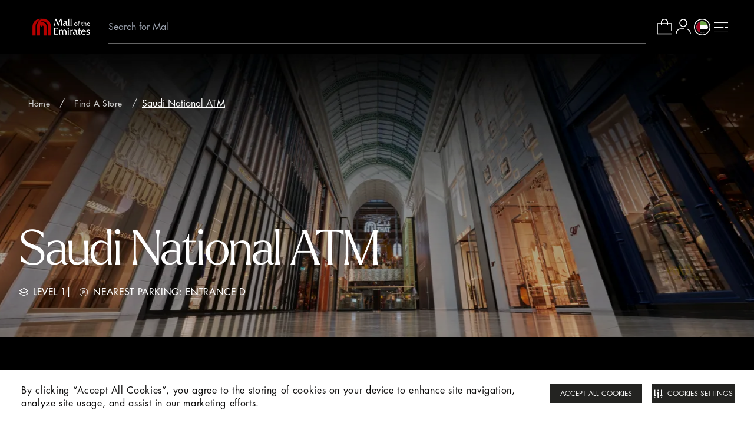

--- FILE ---
content_type: text/html; charset=utf-8
request_url: https://www.malloftheemirates.com/en/find-a-store/saudi-national-atm
body_size: 13694
content:
 <!DOCTYPE html> <!--[if lt IE 7]>      <html class="no-js lt-ie9 lt-ie8 lt-ie7"> <![endif]--> <!--[if IE 7]>         <html class="no-js lt-ie9 lt-ie8"> <![endif]--> <!--[if IE 8]>         <html class="no-js lt-ie9"> <![endif]--> <!--[if gt IE 8]><!--> <!--[if IE 9 ]> <html class="no-js ie9 oldie ie"> <![endif]--> <html> <head> <link href="/assets/Mall_MOE/images/favicon.ico?v=2" rel="shortcut icon" /> <!-- Google Tag Manager --> <script>(function(w,d,s,l,i){w[l]=w[l]||[];w[l].push({'gtm.start': new Date().getTime(),event:'gtm.js'});var f=d.getElementsByTagName(s)[0], j=d.createElement(s),dl=l!='dataLayer'?'&l='+l:'';j.async=true;j.src= 'https://www.googletagmanager.com/gtm.js?id='+i+dl;f.parentNode.insertBefore(j,f); })(window,document,'script','dataLayer','GTM-NFMFF7H');</script> <!-- End Google Tag Manager --><!-- Securiti Tag Manager --><script type="text/javascript" src="https://cdn-app5.securiti.ai/consent/auto_blocking/a77a6837-80a5-4ad6-a4a0-a8eef473dce1/c32b7f66-a0fd-47f8-b52b-de5c5bbdade5.js"></script><script>(function(){var s=document.createElement('script');s.src='https://cdn-app5.securiti.ai/consent/cookie-consent-sdk-loader.js';s.setAttribute('data-tenant-uuid','a77a6837-80a5-4ad6-a4a0-a8eef473dce1');s.setAttribute('data-domain-uuid','c32b7f66-a0fd-47f8-b52b-de5c5bbdade5');s.setAttribute('data-backend-url','https://app5.securiti.ai');s.setAttribute('data-skip-css','false');s.defer=true;s.addEventListener('load',function(){window.setConsentBannerParams({overrideBannerLanguage: {'/ar': 'ar','/en': 'en',}});console.log('Securiti consent parameters set after SDK loaded.');});var parent_node=document.head || document.body;parent_node.appendChild(s);})()</script><!-- End Securiti Tag Manager --> <meta name="viewport" content="width=device-width,initial-scale=1.0"> <link href="/assets/Mall_MOE/Reengineering/global.css?v=2074" rel="stylesheet" /> <link href="/assets/Mall_MOE/Reengineering/swiper.css?v=2074" rel="stylesheet" /> <link href="/assets/Mall_MOE/Reengineering/tailwind.css?v=2074" rel="stylesheet" /> <link href="/assets/Mall_MOE/Reengineering/footer.css?v=2074" rel="stylesheet" /> <meta name="google-site-verification" content="TFMx8yUUABKLRL_9v8ACYiYPa9YMXtsJRDvhETR_Dj8" /> <link href= rel="next" /> <link href= rel="prev" /> <script type="text/javascript">
        document.cookie = 'mallname=; Path=/; Expires=Thu, 01 Jan 1970 00:00:01 GMT;';
    </script> <!-- Hotjar Tracking Code for my site --> <script>

        (function (h, o, t, j, a, r) {

            h.hj = h.hj || function () { (h.hj.q = h.hj.q || []).push(arguments) };

            h._hjSettings = { hjid: 2998450, hjsv: 6 };

            a = o.getElementsByTagName('head')[0];

            r = o.createElement('script'); r.async = 1;

            r.src = t + h._hjSettings.hjid + j + h._hjSettings.hjsv;

            a.appendChild(r);

        })(window, document, 'https://static.hotjar.com/c/hotjar-', '.js?sv=');

    </script> <script async src="https://www.googleoptimize.com/optimize.js?id=OPT-5GGK883"></script> <title>
	Saudi National ATM | Mall of the Emirates
</title><meta property="og:title" content="Saudi National ATM | Mall of the Emirates" /><meta property="og:type" content="website" /><meta property="og:site_name" content="Mall of the Emirates" /><meta name="Title" content="Saudi National ATM | Mall of the Emirates" /><link rel="canonical" href="https://www.malloftheemirates.com/en/find-a-store/saudi-national-atm" hreflang="" /><meta property="og:description" content="Visit Saudi National ATM at Mall of the Emirates Dubai UAE! Check Saudi National ATM location & working hours now on malloftheemirates.com!" /><meta name="robots" content="index" /><meta name="description" content="Visit Saudi National ATM at Mall of the Emirates Dubai UAE! Check Saudi National ATM location &amp; working hours now on malloftheemirates.com!" />
<script>(window.BOOMR_mq=window.BOOMR_mq||[]).push(["addVar",{"rua.upush":"false","rua.cpush":"false","rua.upre":"false","rua.cpre":"false","rua.uprl":"false","rua.cprl":"false","rua.cprf":"false","rua.trans":"","rua.cook":"false","rua.ims":"false","rua.ufprl":"false","rua.cfprl":"false","rua.isuxp":"false","rua.texp":"norulematch","rua.ceh":"false","rua.ueh":"false","rua.ieh.st":"0"}]);</script>
                              <script>!function(a){var e="https://s.go-mpulse.net/boomerang/",t="addEventListener";if("False"=="True")a.BOOMR_config=a.BOOMR_config||{},a.BOOMR_config.PageParams=a.BOOMR_config.PageParams||{},a.BOOMR_config.PageParams.pci=!0,e="https://s2.go-mpulse.net/boomerang/";if(window.BOOMR_API_key="8732L-CNPA5-K5R45-LYLDU-ZTXTP",function(){function n(e){a.BOOMR_onload=e&&e.timeStamp||(new Date).getTime()}if(!a.BOOMR||!a.BOOMR.version&&!a.BOOMR.snippetExecuted){a.BOOMR=a.BOOMR||{},a.BOOMR.snippetExecuted=!0;var i,_,o,r=document.createElement("iframe");if(a[t])a[t]("load",n,!1);else if(a.attachEvent)a.attachEvent("onload",n);r.src="javascript:void(0)",r.title="",r.role="presentation",(r.frameElement||r).style.cssText="width:0;height:0;border:0;display:none;",o=document.getElementsByTagName("script")[0],o.parentNode.insertBefore(r,o);try{_=r.contentWindow.document}catch(O){i=document.domain,r.src="javascript:var d=document.open();d.domain='"+i+"';void(0);",_=r.contentWindow.document}_.open()._l=function(){var a=this.createElement("script");if(i)this.domain=i;a.id="boomr-if-as",a.src=e+"8732L-CNPA5-K5R45-LYLDU-ZTXTP",BOOMR_lstart=(new Date).getTime(),this.body.appendChild(a)},_.write("<bo"+'dy onload="document._l();">'),_.close()}}(),"".length>0)if(a&&"performance"in a&&a.performance&&"function"==typeof a.performance.setResourceTimingBufferSize)a.performance.setResourceTimingBufferSize();!function(){if(BOOMR=a.BOOMR||{},BOOMR.plugins=BOOMR.plugins||{},!BOOMR.plugins.AK){var e=""=="true"?1:0,t="",n="aocy2rixibzck2lu73lq-f-8f1174392-clientnsv4-s.akamaihd.net",i="false"=="true"?2:1,_={"ak.v":"39","ak.cp":"1062738","ak.ai":parseInt("631759",10),"ak.ol":"0","ak.cr":8,"ak.ipv":4,"ak.proto":"http/1.1","ak.rid":"ebd6c9e","ak.r":42221,"ak.a2":e,"ak.m":"","ak.n":"essl","ak.bpcip":"3.133.141.0","ak.cport":38302,"ak.gh":"23.64.113.37","ak.quicv":"","ak.tlsv":"tls1.3","ak.0rtt":"","ak.0rtt.ed":"","ak.csrc":"-","ak.acc":"bbr","ak.t":"1769275095","ak.ak":"hOBiQwZUYzCg5VSAfCLimQ==JnX9NjoKvAS/1i/7mTT5RG/jlT4389cS1agcQ7l0/g580rxmPvpoGhwjx/U5ii6boDIzm5SiiBsfL/7cF04L6OaK/slOc0F/0VfLJLVo3JPSXJ00quNFW/+77Qy0hR7cReAFsZK+Gpp+i9eI68e06iVUjIVJzPES5epyyFDsFnDMmKl5UtSXHoqJZUoHzLss2F0m9UB1N1wnAajZzh/whrUYOuLROVzGJwyp2XXX+JPdeGt9F1lFnZnao+NLgUgEU7e43aJtqZn/avTjvLT6Dsj1WkyWWSW3nwTWDu7Omg5sB+348n+pgL/ySNu+8RajiNxd+sLQgPjoZDPeW1jcAx9teNOjo09vzbnymtIsTBAFZXBQCe3OlDMPe9phpSiwwJzu1tdlnWjjF5Kbnna8ec9dn3UoixGnOc5UgSx3Opc=","ak.pv":"234","ak.dpoabenc":"","ak.tf":i};if(""!==t)_["ak.ruds"]=t;var o={i:!1,av:function(e){var t="http.initiator";if(e&&(!e[t]||"spa_hard"===e[t]))_["ak.feo"]=void 0!==a.aFeoApplied?1:0,BOOMR.addVar(_)},rv:function(){var a=["ak.bpcip","ak.cport","ak.cr","ak.csrc","ak.gh","ak.ipv","ak.m","ak.n","ak.ol","ak.proto","ak.quicv","ak.tlsv","ak.0rtt","ak.0rtt.ed","ak.r","ak.acc","ak.t","ak.tf"];BOOMR.removeVar(a)}};BOOMR.plugins.AK={akVars:_,akDNSPreFetchDomain:n,init:function(){if(!o.i){var a=BOOMR.subscribe;a("before_beacon",o.av,null,null),a("onbeacon",o.rv,null,null),o.i=!0}return this},is_complete:function(){return!0}}}}()}(window);</script></head> <body > <input name="labelsversion" type="hidden" value="2" /> <script>
        if (window.performance && window.performance.navigation.type == window.performance.navigation.TYPE_BACK_FORWARD) {

            window.location.reload();

        }
    </script> <input name="GETToken" type="hidden" value="phy2gp4wfbh46osebovz5sv620agy4" /> <!-- Google Tag Manager (noscript) --> <noscript><iframe src="https://www.googletagmanager.com/ns.html?id=GTM-NFMFF7H" height="0" width="0" style="display:none;visibility:hidden"></iframe></noscript> <!-- End Google Tag Manager (noscript) --> <create-session></create-session> <script src="/assets/session/js/manifest.js?v=2074"></script> <script src="/assets/session/js/vendor.js?v=2074"></script> <script src="/assets/session/js/app.js?v=2074"></script>  <div class="page-fullcontainer"> <!-- Added by ganesan--> <input type="hidden" id="hdnsitename" value="Mall_MOE" /> <!--For Share Rewards--> <header class="header-top"> <div class="sticky-pop-wrap"> 


 </div> 



<mf-top-navigation componentsettings="{&quot;links&quot;:{&quot;logo-link&quot;:&quot;/en/&quot;,&quot;wishlist-link&quot;:&quot;/en/profile?tab=wishlist&quot;,&quot;guest-wishlist-link&quot;:&quot;/en/wishlist&quot;,&quot;loginlink&quot;:&quot;https://identity.majidalfuttaim.com/authorize?response_type=code&amp;client_id=8VdAQsuIqDPQhsNC1sNQtS2Jf7anninl&amp;redirect_uri=https%3A%2F%2Fwww.malloftheemirates.com%2Fcallback&amp;scope=openid profile offline_access&amp;audience=mafid&amp;grantType=authorization_code&amp;optIn=yes&amp;lang=en&quot;,&quot;register-link&quot;:&quot;https://identity.majidalfuttaim.com/authorize?response_type=code&amp;client_id=8VdAQsuIqDPQhsNC1sNQtS2Jf7anninl&amp;redirect_uri=https%3A%2F%2Fwww.malloftheemirates.com%2Fcallback&amp;scope=openid profile offline_access&amp;audience=mafid&amp;grantType=authorization_code&amp;optIn=yes&amp;routeTo=sp&amp;lang=en&quot;,&quot;profilelink&quot;:&quot;/en/profile&quot;,&quot;cart-link&quot;:&quot;/en/cart&quot;,&quot;change-mall-link&quot;:&quot;&quot;,&quot;search-link&quot;:&quot;/en/search&quot;,&quot;logoutlink&quot;:&quot;https://identity.majidalfuttaim.com/v2/logout?client_id=8VdAQsuIqDPQhsNC1sNQtS2Jf7anninl&amp;returnTo=https%3A%2F%2Fwww.malloftheemirates.com%2F&quot;,&quot;stores-link&quot;:&quot;/en/find-a-store&quot;,&quot;all-product&quot;:&quot;&quot;,&quot;new-in-link&quot;:&quot;&quot;},&quot;issearch&quot;:true,&quot;logo-image&quot;:&quot;/images/default-source/default-album/navigation-_desktop_-_1_.webp?sfvrsn=c2c2c500_2&quot;,&quot;menuesdataitems&quot;:[{&quot;Title&quot;:&quot;Explore The Mall&quot;,&quot;Key&quot;:&quot;explore_the_mall&quot;,&quot;Order&quot;:1,&quot;Id&quot;:1,&quot;Link&quot;:&quot;&quot;,&quot;IsLink&quot;:false,&quot;IsTab&quot;:false,&quot;Tabs&quot;:[],&quot;Level1Items&quot;:[{&quot;Title&quot;:&quot;column1&quot;,&quot;Link&quot;:null,&quot;Order&quot;:1,&quot;Id&quot;:1,&quot;IsImages&quot;:false,&quot;ImagesItems&quot;:[],&quot;Level2Items&quot;:[{&quot;Title&quot;:&quot;What&#39;s Happening&quot;,&quot;Link&quot;:&quot;/en/what-is-happening&quot;,&quot;Order&quot;:1,&quot;Id&quot;:1,&quot;Level3Items&quot;:[]},{&quot;Title&quot;:&quot;Store Directory&quot;,&quot;Link&quot;:&quot;/en/find-a-store&quot;,&quot;Order&quot;:2,&quot;Id&quot;:2,&quot;Level3Items&quot;:[]},{&quot;Title&quot;:&quot;Dining Options&quot;,&quot;Link&quot;:&quot;/en/dining-directory/all-dining&quot;,&quot;Order&quot;:3,&quot;Id&quot;:3,&quot;Level3Items&quot;:[]},{&quot;Title&quot;:&quot;Plan Your Visit&quot;,&quot;Link&quot;:&quot;/en/plan-your-visit&quot;,&quot;Order&quot;:4,&quot;Id&quot;:4,&quot;Level3Items&quot;:[]},{&quot;Title&quot;:&quot;Mall Hours&quot;,&quot;Link&quot;:&quot;/en/plan-your-visit#index_1&quot;,&quot;Order&quot;:5,&quot;Id&quot;:5,&quot;Level3Items&quot;:[]},{&quot;Title&quot;:&quot;Mall Map&quot;,&quot;Link&quot;:&quot;/en/map&quot;,&quot;Order&quot;:6,&quot;Id&quot;:6,&quot;Level3Items&quot;:[]},{&quot;Title&quot;:&quot;Tourists Information&quot;,&quot;Link&quot;:&quot;/en/tourist-information&quot;,&quot;Order&quot;:7,&quot;Id&quot;:7,&quot;Level3Items&quot;:[]},{&quot;Title&quot;:&quot;Offers&quot;,&quot;Link&quot;:&quot;/en/offers&quot;,&quot;Order&quot;:8,&quot;Id&quot;:8,&quot;Level3Items&quot;:[]}]},{&quot;Title&quot;:&quot;column2&quot;,&quot;Link&quot;:null,&quot;Order&quot;:2,&quot;Id&quot;:2,&quot;IsImages&quot;:true,&quot;ImagesItems&quot;:[{&quot;Title&quot;:&quot;SHARE Rewards&quot;,&quot;Name&quot;:&quot;&quot;,&quot;Order&quot;:1,&quot;Id&quot;:1,&quot;Link&quot;:&quot;/en/share-rewards&quot;,&quot;ImageUrl&quot;:&quot;/images/default-source/default-album/sharec2f14a6e-efda-45d7-869b-864d6e7801b7.webp?sfvrsn=4ef0b9f3_3&quot;,&quot;ImgCmsTitle&quot;:&quot;Share&quot;,&quot;ImgCmsAlt&quot;:&quot;&quot;},{&quot;Title&quot;:&quot;Park Fast, Save Time&quot;,&quot;Name&quot;:&quot;&quot;,&quot;Order&quot;:3,&quot;Id&quot;:3,&quot;Link&quot;:&quot;/en/events/no-more-tickets--park-fast--save-time&quot;,&quot;ImageUrl&quot;:&quot;/images/default-source/default-album/parkin-nav-image.webp?sfvrsn=78326a43_3&quot;,&quot;ImgCmsTitle&quot;:&quot;Parkin nav image&quot;,&quot;ImgCmsAlt&quot;:&quot;&quot;}],&quot;Level2Items&quot;:[{&quot;Title&quot;:&quot;Mall Stories&quot;,&quot;Link&quot;:&quot;/en/blogs&quot;,&quot;Order&quot;:0,&quot;Id&quot;:0,&quot;Level3Items&quot;:[{&quot;Title&quot;:&quot;Read and Discover&quot;,&quot;Link&quot;:&quot;/en/blogs&quot;,&quot;Order&quot;:0,&quot;Id&quot;:0}]}]}],&quot;Iscoloredtext&quot;:false},{&quot;Title&quot;:&quot;Luxury&quot;,&quot;Key&quot;:&quot;Luxury&quot;,&quot;Order&quot;:2,&quot;Id&quot;:2,&quot;Link&quot;:&quot;/en/find-a-store/luxury&quot;,&quot;IsLink&quot;:false,&quot;IsTab&quot;:false,&quot;Tabs&quot;:[],&quot;Level1Items&quot;:[{&quot;Title&quot;:&quot;Column1&quot;,&quot;Link&quot;:null,&quot;Order&quot;:1,&quot;Id&quot;:1,&quot;IsImages&quot;:false,&quot;ImagesItems&quot;:[],&quot;Level2Items&quot;:[{&quot;Title&quot;:&quot;FASHION DOME&quot;,&quot;Link&quot;:&quot;/en/fashion-dome&quot;,&quot;Order&quot;:1,&quot;Id&quot;:1,&quot;Level3Items&quot;:[]},{&quot;Title&quot;:&quot;Luxury Stores&quot;,&quot;Link&quot;:&quot;/en/find-a-store/luxury&quot;,&quot;Order&quot;:2,&quot;Id&quot;:2,&quot;Level3Items&quot;:[]}]},{&quot;Title&quot;:&quot;Column2&quot;,&quot;Link&quot;:null,&quot;Order&quot;:2,&quot;Id&quot;:2,&quot;IsImages&quot;:true,&quot;ImagesItems&quot;:[{&quot;Title&quot;:&quot;SHARE Rewards&quot;,&quot;Name&quot;:&quot;&quot;,&quot;Order&quot;:1,&quot;Id&quot;:1,&quot;Link&quot;:&quot;/en/share-rewards&quot;,&quot;ImageUrl&quot;:&quot;/images/default-source/default-album/sharec2f14a6e-efda-45d7-869b-864d6e7801b7.webp?sfvrsn=4ef0b9f3_3&quot;,&quot;ImgCmsTitle&quot;:&quot;Share&quot;,&quot;ImgCmsAlt&quot;:&quot;&quot;},{&quot;Title&quot;:&quot;Hands-free Shopping&quot;,&quot;Name&quot;:&quot;&quot;,&quot;Order&quot;:6,&quot;Id&quot;:6,&quot;Link&quot;:&quot;/en/hands-free-shopping&quot;,&quot;ImageUrl&quot;:&quot;/images/default-source/default-album/hands-free175cf5de-58f2-4b80-995d-fe132b37248d.webp?sfvrsn=26ee59eb_3&quot;,&quot;ImgCmsTitle&quot;:&quot;Hands Free&quot;,&quot;ImgCmsAlt&quot;:&quot;&quot;}],&quot;Level2Items&quot;:[]}],&quot;Iscoloredtext&quot;:false},{&quot;Title&quot;:&quot;Shop&quot;,&quot;Key&quot;:&quot;Shop&quot;,&quot;Order&quot;:3,&quot;Id&quot;:3,&quot;Link&quot;:&quot;/en/find-a-store&quot;,&quot;IsLink&quot;:false,&quot;IsTab&quot;:false,&quot;Tabs&quot;:[],&quot;Level1Items&quot;:[{&quot;Title&quot;:&quot;Column1&quot;,&quot;Link&quot;:null,&quot;Order&quot;:1,&quot;Id&quot;:1,&quot;IsImages&quot;:false,&quot;ImagesItems&quot;:[],&quot;Level2Items&quot;:[{&quot;Title&quot;:&quot;Store Directory&quot;,&quot;Link&quot;:&quot;/en/find-a-store&quot;,&quot;Order&quot;:1,&quot;Id&quot;:1,&quot;Level3Items&quot;:[]},{&quot;Title&quot;:&quot;Mall Gift Card&quot;,&quot;Link&quot;:&quot;/en/mall-gift-card&quot;,&quot;Order&quot;:3,&quot;Id&quot;:3,&quot;Level3Items&quot;:[]}]},{&quot;Title&quot;:&quot;Column2&quot;,&quot;Link&quot;:null,&quot;Order&quot;:2,&quot;Id&quot;:2,&quot;IsImages&quot;:true,&quot;ImagesItems&quot;:[{&quot;Title&quot;:&quot;SHARE Rewards&quot;,&quot;Name&quot;:&quot;&quot;,&quot;Order&quot;:1,&quot;Id&quot;:1,&quot;Link&quot;:&quot;/en/share-rewards&quot;,&quot;ImageUrl&quot;:&quot;/images/default-source/default-album/sharec2f14a6e-efda-45d7-869b-864d6e7801b7.webp?sfvrsn=4ef0b9f3_3&quot;,&quot;ImgCmsTitle&quot;:&quot;Share&quot;,&quot;ImgCmsAlt&quot;:&quot;&quot;},{&quot;Title&quot;:&quot;Park Fast, Save Time&quot;,&quot;Name&quot;:&quot;&quot;,&quot;Order&quot;:3,&quot;Id&quot;:3,&quot;Link&quot;:&quot;/en/events/no-more-tickets--park-fast--save-time&quot;,&quot;ImageUrl&quot;:&quot;/images/default-source/default-album/parkin-nav-image.webp?sfvrsn=78326a43_3&quot;,&quot;ImgCmsTitle&quot;:&quot;Parkin nav image&quot;,&quot;ImgCmsAlt&quot;:&quot;&quot;}],&quot;Level2Items&quot;:[]}],&quot;Iscoloredtext&quot;:false},{&quot;Title&quot;:&quot;Dine&quot;,&quot;Key&quot;:&quot;Dine&quot;,&quot;Order&quot;:4,&quot;Id&quot;:4,&quot;Link&quot;:&quot;/en/dining-directory&quot;,&quot;IsLink&quot;:false,&quot;IsTab&quot;:false,&quot;Tabs&quot;:[],&quot;Level1Items&quot;:[{&quot;Title&quot;:&quot;Column1&quot;,&quot;Link&quot;:null,&quot;Order&quot;:1,&quot;Id&quot;:1,&quot;IsImages&quot;:false,&quot;ImagesItems&quot;:[],&quot;Level2Items&quot;:[{&quot;Title&quot;:&quot;Restaurants&quot;,&quot;Link&quot;:&quot;/en/dining-directory/restaurants&quot;,&quot;Order&quot;:1,&quot;Id&quot;:1,&quot;Level3Items&quot;:[]},{&quot;Title&quot;:&quot;Caf&#233;s&quot;,&quot;Link&quot;:&quot;/en/dining-directory/Cafes&quot;,&quot;Order&quot;:2,&quot;Id&quot;:2,&quot;Level3Items&quot;:[]},{&quot;Title&quot;:&quot;Fast Food&quot;,&quot;Link&quot;:&quot;/en/dining-directory/fast-food&quot;,&quot;Order&quot;:3,&quot;Id&quot;:3,&quot;Level3Items&quot;:[]},{&quot;Title&quot;:&quot;Desserts&quot;,&quot;Link&quot;:&quot;/en/dining-directory/Desserts&quot;,&quot;Order&quot;:4,&quot;Id&quot;:4,&quot;Level3Items&quot;:[]}]},{&quot;Title&quot;:&quot;Column2&quot;,&quot;Link&quot;:null,&quot;Order&quot;:2,&quot;Id&quot;:2,&quot;IsImages&quot;:true,&quot;ImagesItems&quot;:[{&quot;Title&quot;:&quot;Mall Map&quot;,&quot;Name&quot;:&quot;&quot;,&quot;Order&quot;:0,&quot;Id&quot;:0,&quot;Link&quot;:&quot;/en/map&quot;,&quot;ImageUrl&quot;:&quot;/images/default-source/default-album/mall-map0e304093-15df-4dc0-b935-b16e287acba1.webp?sfvrsn=12a60ca1_1&quot;,&quot;ImgCmsTitle&quot;:&quot;Mall map&quot;,&quot;ImgCmsAlt&quot;:&quot;&quot;},{&quot;Title&quot;:&quot;SHARE Rewards&quot;,&quot;Name&quot;:&quot;&quot;,&quot;Order&quot;:1,&quot;Id&quot;:1,&quot;Link&quot;:&quot;/en/share-rewards&quot;,&quot;ImageUrl&quot;:&quot;/images/default-source/default-album/sharec2f14a6e-efda-45d7-869b-864d6e7801b7.webp?sfvrsn=4ef0b9f3_3&quot;,&quot;ImgCmsTitle&quot;:&quot;Share&quot;,&quot;ImgCmsAlt&quot;:&quot;&quot;},{&quot;Title&quot;:&quot;Park Fast, Save Time&quot;,&quot;Name&quot;:&quot;&quot;,&quot;Order&quot;:3,&quot;Id&quot;:3,&quot;Link&quot;:&quot;/en/events/no-more-tickets--park-fast--save-time&quot;,&quot;ImageUrl&quot;:&quot;/images/default-source/default-album/parkin-nav-image.webp?sfvrsn=78326a43_3&quot;,&quot;ImgCmsTitle&quot;:&quot;Parkin nav image&quot;,&quot;ImgCmsAlt&quot;:&quot;&quot;}],&quot;Level2Items&quot;:[]}],&quot;Iscoloredtext&quot;:false},{&quot;Title&quot;:&quot;Leisure&quot;,&quot;Key&quot;:&quot;Leisure&quot;,&quot;Order&quot;:5,&quot;Id&quot;:5,&quot;Link&quot;:&quot;/en/entertain&quot;,&quot;IsLink&quot;:false,&quot;IsTab&quot;:false,&quot;Tabs&quot;:[],&quot;Level1Items&quot;:[{&quot;Title&quot;:&quot;Column1&quot;,&quot;Link&quot;:null,&quot;Order&quot;:1,&quot;Id&quot;:1,&quot;IsImages&quot;:false,&quot;ImagesItems&quot;:[],&quot;Level2Items&quot;:[{&quot;Title&quot;:&quot;Entertain&quot;,&quot;Link&quot;:&quot;/en/entertain&quot;,&quot;Order&quot;:1,&quot;Id&quot;:1,&quot;Level3Items&quot;:[{&quot;Title&quot;:&quot;VOX Cinemas&quot;,&quot;Link&quot;:&quot;/en/vox-cinemas&quot;,&quot;Order&quot;:1,&quot;Id&quot;:1},{&quot;Title&quot;:&quot;Ski Dubai&quot;,&quot;Link&quot;:&quot;/en/ski-dubai&quot;,&quot;Order&quot;:2,&quot;Id&quot;:2},{&quot;Title&quot;:&quot;New Covent Garden&quot;,&quot;Link&quot;:&quot;/en/new-covent-garden&quot;,&quot;Order&quot;:3,&quot;Id&quot;:3},{&quot;Title&quot;:&quot;Pineapple Dance Studios&quot;,&quot;Link&quot;:&quot;/en/pineapple-dance-studios-dubai&quot;,&quot;Order&quot;:4,&quot;Id&quot;:4}]},{&quot;Title&quot;:&quot;Stay&quot;,&quot;Link&quot;:&quot;/en/unwind-stay&quot;,&quot;Order&quot;:2,&quot;Id&quot;:2,&quot;Level3Items&quot;:[{&quot;Title&quot;:&quot;Sheraton&quot;,&quot;Link&quot;:&quot;/en/sheraton&quot;,&quot;Order&quot;:1,&quot;Id&quot;:1},{&quot;Title&quot;:&quot;Kempinski&quot;,&quot;Link&quot;:&quot;/en/kempinski&quot;,&quot;Order&quot;:2,&quot;Id&quot;:2},{&quot;Title&quot;:&quot;Novotel Suites&quot;,&quot;Link&quot;:&quot;/en/novotel&quot;,&quot;Order&quot;:3,&quot;Id&quot;:3}]}]},{&quot;Title&quot;:&quot;Column2&quot;,&quot;Link&quot;:null,&quot;Order&quot;:2,&quot;Id&quot;:2,&quot;IsImages&quot;:true,&quot;ImagesItems&quot;:[{&quot;Title&quot;:&quot;Park Fast, Save Time&quot;,&quot;Name&quot;:&quot;&quot;,&quot;Order&quot;:3,&quot;Id&quot;:3,&quot;Link&quot;:&quot;/en/events/no-more-tickets--park-fast--save-time&quot;,&quot;ImageUrl&quot;:&quot;/images/default-source/default-album/parkin-nav-image.webp?sfvrsn=78326a43_3&quot;,&quot;ImgCmsTitle&quot;:&quot;Parkin nav image&quot;,&quot;ImgCmsAlt&quot;:&quot;&quot;}],&quot;Level2Items&quot;:[{&quot;Title&quot;:&quot;Wellness&quot;,&quot;Link&quot;:&quot;/en/gray-wellness-club&quot;,&quot;Order&quot;:1,&quot;Id&quot;:1,&quot;Level3Items&quot;:[{&quot;Title&quot;:&quot;Gray Wellness Club&quot;,&quot;Link&quot;:&quot;/en/gray-wellness-club&quot;,&quot;Order&quot;:1,&quot;Id&quot;:1},{&quot;Title&quot;:&quot;You Wellness Clinic&quot;,&quot;Link&quot;:&quot;/en/you-wellness-clinic&quot;,&quot;Order&quot;:2,&quot;Id&quot;:2}]}]}],&quot;Iscoloredtext&quot;:false},{&quot;Title&quot;:&quot;Services&quot;,&quot;Key&quot;:&quot;Services&quot;,&quot;Order&quot;:6,&quot;Id&quot;:6,&quot;Link&quot;:&quot;/en/services&quot;,&quot;IsLink&quot;:false,&quot;IsTab&quot;:false,&quot;Tabs&quot;:[],&quot;Level1Items&quot;:[{&quot;Title&quot;:&quot;Column1&quot;,&quot;Link&quot;:null,&quot;Order&quot;:1,&quot;Id&quot;:1,&quot;IsImages&quot;:false,&quot;ImagesItems&quot;:[],&quot;Level2Items&quot;:[{&quot;Title&quot;:&quot;All Services&quot;,&quot;Link&quot;:&quot;/en/mall-services&quot;,&quot;Order&quot;:1,&quot;Id&quot;:1,&quot;Level3Items&quot;:[]},{&quot;Title&quot;:&quot;VIP Lounges&quot;,&quot;Link&quot;:&quot;/en/vip-lounges&quot;,&quot;Order&quot;:2,&quot;Id&quot;:2,&quot;Level3Items&quot;:[]},{&quot;Title&quot;:&quot;Car Charging Stations&quot;,&quot;Link&quot;:&quot;/en/mall-services&quot;,&quot;Order&quot;:4,&quot;Id&quot;:4,&quot;Level3Items&quot;:[]},{&quot;Title&quot;:&quot;Hands-free Shopping&quot;,&quot;Link&quot;:&quot;/en/hands-free-shopping&quot;,&quot;Order&quot;:5,&quot;Id&quot;:5,&quot;Level3Items&quot;:[]},{&quot;Title&quot;:&quot;Valet Parking&quot;,&quot;Link&quot;:&quot;/en/plan-your-visit#index_3&quot;,&quot;Order&quot;:6,&quot;Id&quot;:6,&quot;Level3Items&quot;:[]}]},{&quot;Title&quot;:&quot;Column2&quot;,&quot;Link&quot;:null,&quot;Order&quot;:2,&quot;Id&quot;:2,&quot;IsImages&quot;:true,&quot;ImagesItems&quot;:[{&quot;Title&quot;:&quot;Mall Map&quot;,&quot;Name&quot;:&quot;&quot;,&quot;Order&quot;:0,&quot;Id&quot;:0,&quot;Link&quot;:&quot;/en/map&quot;,&quot;ImageUrl&quot;:&quot;/images/default-source/default-album/mall-map0e304093-15df-4dc0-b935-b16e287acba1.webp?sfvrsn=12a60ca1_1&quot;,&quot;ImgCmsTitle&quot;:&quot;Mall map&quot;,&quot;ImgCmsAlt&quot;:&quot;&quot;},{&quot;Title&quot;:&quot;SHARE Rewards&quot;,&quot;Name&quot;:&quot;&quot;,&quot;Order&quot;:1,&quot;Id&quot;:1,&quot;Link&quot;:&quot;/en/share-rewards&quot;,&quot;ImageUrl&quot;:&quot;/images/default-source/default-album/sharec2f14a6e-efda-45d7-869b-864d6e7801b7.webp?sfvrsn=4ef0b9f3_3&quot;,&quot;ImgCmsTitle&quot;:&quot;Share&quot;,&quot;ImgCmsAlt&quot;:&quot;&quot;},{&quot;Title&quot;:&quot;Connect With Us&quot;,&quot;Name&quot;:&quot;&quot;,&quot;Order&quot;:5,&quot;Id&quot;:5,&quot;Link&quot;:&quot;/en/contact-us&quot;,&quot;ImageUrl&quot;:&quot;/images/default-source/default-album/8j2a1936-copy.jpg?sfvrsn=ef9ec925_3&quot;,&quot;ImgCmsTitle&quot;:&quot;8J2A1936 copy&quot;,&quot;ImgCmsAlt&quot;:&quot;&quot;}],&quot;Level2Items&quot;:[]}],&quot;Iscoloredtext&quot;:false},{&quot;Title&quot;:&quot;Mall Gift Card&quot;,&quot;Key&quot;:&quot;explore_the_mall&quot;,&quot;Order&quot;:7,&quot;Id&quot;:7,&quot;Link&quot;:&quot;/en/mall-gift-card&quot;,&quot;IsLink&quot;:false,&quot;IsTab&quot;:false,&quot;Tabs&quot;:[],&quot;Level1Items&quot;:[],&quot;Iscoloredtext&quot;:false}],&quot;iswashlist&quot;:true,&quot;iscart&quot;:true,&quot;isprofile&quot;:true,&quot;iscountrylist&quot;:true,&quot;isregister&quot;:true,&quot;settingoptions&quot;:[{&quot;title&quot;:&quot;AED&quot;,&quot;placeholder&quot;:&quot;&quot;,&quot;key&quot;:&quot;Currency&quot;,&quot;id&quot;:1,&quot;selectItems&quot;:[{&quot;name&quot;:&quot;AED&quot;,&quot;icon&quot;:&quot;&quot;,&quot;symbole&quot;:&quot;AED&quot;,&quot;id&quot;:1}],&quot;active&quot;:false},{&quot;title&quot;:&quot;United Arab Emirates&quot;,&quot;placeholder&quot;:&quot;Deliver to&quot;,&quot;key&quot;:&quot;Deliver to&quot;,&quot;id&quot;:2,&quot;selectItems&quot;:[{&quot;name&quot;:&quot;United Arab Emirates&quot;,&quot;icon&quot;:&quot;&quot;,&quot;symbole&quot;:&quot;&quot;,&quot;id&quot;:1}],&quot;active&quot;:false}],&quot;kinesisname&quot;:&quot;UsersInteractionsProd&quot;,&quot;iamkey&quot;:&quot;eu-central-1:fe4c6bc5-a930-4469-ab45-e2f02ff875e2&quot;,&quot;awsregion&quot;:&quot;eu-central-1&quot;,&quot;imgcmstitle&quot;:&quot;Navigation (Desktop))&quot;,&quot;imgcmsalt&quot;:&quot;&quot;,&quot;deliverymessage&quot;:&quot;Free delivery across the United Arab Emirates&quot;,&quot;nav-theme&quot;:&quot;dark&quot;,&quot;gtmparentclass&quot;:&quot;ayaglobal4&quot;,&quot;gtmimgclass&quot;:&quot;ayaglobal3&quot;,&quot;gtmctaclass&quot;:&quot;ayaglobal2&quot;,&quot;gtmheadingclass&quot;:&quot;ayaglobal1&quot;,&quot;mallcode&quot;:&quot;MOE&quot;,&quot;categorymenuitems&quot;:{&quot;PrimaryNavigationKey&quot;:&quot;SHOP&quot;,&quot;Categories&quot;:[]}}"
                   gtmparentclass="gtmparentclass"
                   gtmimgclass="gtmimgclass"
                   gtmheadingclass="gtmheadingclass"
                   gtmctaclass="gtmctaclass">
</mf-top-navigation>
    <!--Navigation Scripts-->
    <script src="/assets/GlobalNavigationV2/js/manifest.js?v=2074"></script>
    <script src="/assets/GlobalNavigationV2/js/vendor.js?v=2074"></script>
    <script src="/assets/GlobalNavigationV2/js/app.js?v=2074"></script>

 <div class="main-search-wrap"></div> <div class="mobile-nav-wrap"> <nav id="menu"> 
 </nav> </div> 
 <!--BEGIN QUALTRICS WEBSITE FEEDBACK SNIPPET--> <script type='text/javascript'>

                (function () {
                    var g = function (e, h, f, g) {

                        this.get = function (a) { for (var a = a + "=", c = document.cookie.split(";"), b = 0, e = c.length; b < e; b++) { for (var d = c[b]; " " == d.charAt(0);)d = d.substring(1, d.length); if (0 == d.indexOf(a)) return d.substring(a.length, d.length) } return null };

                        this.set = function (a, c) { var b = "", b = new Date; b.setTime(b.getTime() + 6048E5); b = "; expires=" + b.toGMTString(); document.cookie = a + "=" + c + b + "; path=/; " };

                        this.check = function () { var a = this.get(f); if (a) a = a.split(":"); else if (100 != e) "v" == h && (e = Math.random() >= e / 100 ? 0 : 100), a = [h, e, 0], this.set(f, a.join(":")); else return !0; var c = a[1]; if (100 == c) return !0; switch (a[0]) { case "v": return !1; case "r": return c = a[2] % Math.floor(100 / c), a[2]++, this.set(f, a.join(":")), !c }return !0 };

                        this.go = function () { if (this.check()) { var a = document.createElement("script"); a.type = "text/javascript"; a.src = g; document.body && document.body.appendChild(a) } };

                        this.start = function () { var t = this; "complete" !== document.readyState ? window.addEventListener ? window.addEventListener("load", function () { t.go() }, !1) : window.attachEvent && window.attachEvent("onload", function () { t.go() }) : t.go() };
                    };

                    try { (new g(100, "r", "QSI_S_ZN_5dxfTDUf44LZFeC", "https://zn5dxftduf44lzfec-greatmoments.siteintercept.qualtrics.com/SIE/?Q_ZID=ZN_5dxfTDUf44LZFeC")).start() } catch (i) { }
                })();

            </script> <div id='ZN_5dxfTDUf44LZFeC'><!--DO NOT REMOVE-CONTENTS PLACED HERE--></div> <!--END WEBSITE FEEDBACK SNIPPET--> </header> 
 
 
    <mf-breadcrumbs breadcrumbs='[{&quot;text&quot;:&quot;Home&quot;,&quot;link&quot;:&quot;/en&quot;},{&quot;text&quot;:&quot;Find a store&quot;,&quot;link&quot;:&quot;/en/find-a-store&quot;},{&quot;text&quot;:&quot;Saudi National ATM&quot;,&quot;link&quot;:&quot;/en/find-a-store/saudi-national-atm&quot;}]'
                    class="xl:px-10 4 lg:px-16 5 md:px-[72px] 6 lg:top-[164px] 7 md:top-[148px] 8 md:block 9 hidden 10 capitalize 11 absolute 12 2xl:inset-x-0 13 2xl:mx-auto 14 container-max-width"
                    theme="light">
    </mf-breadcrumbs>
    <script type="application/ld+json">
    {
      "@context": "https://schema.org",
      "@type": "BreadcrumbList",
      "itemListElement": [
                 [{"@type":"ListItem","position":"1","name":"Home","item":"https://www.malloftheemirates.com/en"},{"@type":"ListItem","position":"2","name":"Find a store","item":"https://www.malloftheemirates.com/en/find-a-store"},{"@type":"ListItem","position":"3","name":"Saudi National ATM","item":"https://www.malloftheemirates.com/en/find-a-store/saudi-national-atm"}]
      ]
    }
    </script>
    <script src="/assets/Breadcrumbs/js/manifest.js?v=2074"></script>
    <script src="/assets/Breadcrumbs/js/vendor.js?v=2074"></script>
    <script src="/assets/Breadcrumbs/js/app.js?v=2074"></script>
    <mf-sticky-navigation componentsettings='{&quot;stickynavigationitems&quot;:[{&quot;Title&quot;:&quot;Logout&quot;,&quot;Order&quot;:&quot;8&quot;,&quot;Key&quot;:&quot;logout&quot;,&quot;Icon&quot;:&quot;https://www.malloftheemirates.com/images/default-source/default-album/logout.png?sfvrsn=bcf66354_3&quot;,&quot;ActiveIcon&quot;:null,&quot;Link&quot;:&quot;https://www.malloftheemirates.com/en&quot;,&quot;DisplayFor&quot;:&quot;3&quot;,&quot;Children&quot;:null},{&quot;Title&quot;:&quot;Profile&quot;,&quot;Order&quot;:&quot;7&quot;,&quot;Key&quot;:&quot;&quot;,&quot;Icon&quot;:&quot;https://www.malloftheemirates.com/images/default-source/default-album/profile.svg?sfvrsn=82f4ea96_3&quot;,&quot;ActiveIcon&quot;:null,&quot;Link&quot;:&quot;https://www.malloftheemirates.com/en/profile?tab=my_account &quot;,&quot;DisplayFor&quot;:&quot;3&quot;,&quot;Children&quot;:null},{&quot;Title&quot;:&quot;Wishlist&quot;,&quot;Order&quot;:&quot;6&quot;,&quot;Key&quot;:&quot;&quot;,&quot;Icon&quot;:&quot;https://www.malloftheemirates.com/images/default-source/default-album/whishlist-(1).svg?sfvrsn=1777859c_3&quot;,&quot;ActiveIcon&quot;:null,&quot;Link&quot;:&quot;https://www.malloftheemirates.com/en/wishlist&quot;,&quot;DisplayFor&quot;:null,&quot;Children&quot;:null},{&quot;Title&quot;:&quot;Login&quot;,&quot;Order&quot;:&quot;4&quot;,&quot;Key&quot;:&quot;&quot;,&quot;Icon&quot;:&quot;https://www.malloftheemirates.com/images/default-source/default-album/login-(1).svg?sfvrsn=3a804991_3&quot;,&quot;ActiveIcon&quot;:null,&quot;Link&quot;:&quot;https://identity.majidalfuttaim.com/authorize?response_type=code&amp;client_id=8VdAQsuIqDPQhsNC1sNQtS2Jf7anninl&amp;redirect_uri=https%3A%2F%2Fwww.malloftheemirates.com%2Fcallback&amp;scope=openid%20profile%20offline_access&amp;audience=mafid&amp;grantType=authorization_code&amp;optIn=yes&amp;lang=en&quot;,&quot;DisplayFor&quot;:&quot;2&quot;,&quot;Children&quot;:null},{&quot;Title&quot;:&quot;Register&quot;,&quot;Order&quot;:&quot;5&quot;,&quot;Key&quot;:&quot;&quot;,&quot;Icon&quot;:&quot;https://www.malloftheemirates.com/images/default-source/default-album/register-(1).svg?sfvrsn=e8ff55f8_3&quot;,&quot;ActiveIcon&quot;:null,&quot;Link&quot;:&quot;https://identity.majidalfuttaim.com/authorize?response_type=code&amp;client_id=8VdAQsuIqDPQhsNC1sNQtS2Jf7anninl&amp;redirect_uri=https%3A%2F%2Fsmbu.mafcms.com%2Fcallback&amp;scope=openid profile offline_access&amp;audience=mafid&amp;grantType=authorization_code&amp;optIn=yes&amp;routeTo=sp&amp;lang=en&quot;,&quot;DisplayFor&quot;:&quot;2&quot;,&quot;Children&quot;:null},{&quot;Title&quot;:&quot;Mall Map&quot;,&quot;Order&quot;:&quot;3&quot;,&quot;Key&quot;:&quot;SHOP&quot;,&quot;Icon&quot;:&quot;https://www.malloftheemirates.com/images/default-source/default-album/landmark.png?sfvrsn=3b0dee3f_3&quot;,&quot;ActiveIcon&quot;:&quot;https://www.malloftheemirates.com/images/default-source/default-album/shop-active.svg?sfvrsn=486f2a04_3&quot;,&quot;Link&quot;:&quot;https://www.malloftheemirates.com/en/map&quot;,&quot;DisplayFor&quot;:&quot;1&quot;,&quot;Children&quot;:null},{&quot;Title&quot;:&quot;Home&quot;,&quot;Order&quot;:&quot;1&quot;,&quot;Key&quot;:&quot;&quot;,&quot;Icon&quot;:&quot;https://www.malloftheemirates.com/images/default-source/default-album/home.svg?sfvrsn=e1898b1d_3&quot;,&quot;ActiveIcon&quot;:&quot;https://www.malloftheemirates.com/images/default-source/default-album/home-active.svg?sfvrsn=99692db7_3&quot;,&quot;Link&quot;:&quot;https://www.malloftheemirates.com/en&quot;,&quot;DisplayFor&quot;:null,&quot;Children&quot;:null},{&quot;Title&quot;:&quot;The Mall&quot;,&quot;Order&quot;:&quot;2&quot;,&quot;Key&quot;:&quot;MALL&quot;,&quot;Icon&quot;:&quot;https://www.malloftheemirates.com/images/default-source/default-album/the-mall.svg?sfvrsn=d6518f1_3&quot;,&quot;ActiveIcon&quot;:&quot;https://www.malloftheemirates.com/images/default-source/default-album/the-mall-active.svg?sfvrsn=8d1b47aa_3&quot;,&quot;Link&quot;:&quot;&quot;,&quot;DisplayFor&quot;:null,&quot;Children&quot;:[{&quot;Title&quot;:&quot;Dine&quot;,&quot;Order&quot;:&quot;3&quot;,&quot;Key&quot;:&quot;&quot;,&quot;Icon&quot;:null,&quot;ActiveIcon&quot;:null,&quot;Link&quot;:&quot;https://www.malloftheemirates.com/en/dining-directory&quot;,&quot;DisplayFor&quot;:null,&quot;Children&quot;:null},{&quot;Title&quot;:&quot;Find a Store&quot;,&quot;Order&quot;:&quot;2&quot;,&quot;Key&quot;:&quot;&quot;,&quot;Icon&quot;:null,&quot;ActiveIcon&quot;:null,&quot;Link&quot;:&quot;https://www.malloftheemirates.com/en/find-a-store&quot;,&quot;DisplayFor&quot;:null,&quot;Children&quot;:null},{&quot;Title&quot;:&quot;Visit&quot;,&quot;Order&quot;:&quot;1&quot;,&quot;Key&quot;:&quot;&quot;,&quot;Icon&quot;:null,&quot;ActiveIcon&quot;:null,&quot;Link&quot;:&quot;https://www.malloftheemirates.com/en/visit&quot;,&quot;DisplayFor&quot;:null,&quot;Children&quot;:null},{&quot;Title&quot;:&quot;Leisure&quot;,&quot;Order&quot;:&quot;4&quot;,&quot;Key&quot;:&quot;&quot;,&quot;Icon&quot;:null,&quot;ActiveIcon&quot;:null,&quot;Link&quot;:&quot;https://www.malloftheemirates.com/en/leisure&quot;,&quot;DisplayFor&quot;:null,&quot;Children&quot;:[{&quot;Title&quot;:&quot;VOX Cinemas&quot;,&quot;Order&quot;:&quot;1&quot;,&quot;Key&quot;:&quot;&quot;,&quot;Icon&quot;:null,&quot;ActiveIcon&quot;:null,&quot;Link&quot;:&quot;https://www.malloftheemirates.com/en/vox-cinemas&quot;,&quot;DisplayFor&quot;:null,&quot;Children&quot;:null},{&quot;Title&quot;:&quot;Ski Dubai&quot;,&quot;Order&quot;:&quot;2&quot;,&quot;Key&quot;:&quot;&quot;,&quot;Icon&quot;:null,&quot;ActiveIcon&quot;:null,&quot;Link&quot;:&quot;https://www.malloftheemirates.com/en/ski-dubai&quot;,&quot;DisplayFor&quot;:null,&quot;Children&quot;:null},{&quot;Title&quot;:&quot;Hotels&quot;,&quot;Order&quot;:&quot;5&quot;,&quot;Key&quot;:&quot;&quot;,&quot;Icon&quot;:null,&quot;ActiveIcon&quot;:null,&quot;Link&quot;:&quot;https://www.malloftheemirates.com/en/unwind-stay&quot;,&quot;DisplayFor&quot;:null,&quot;Children&quot;:[{&quot;Title&quot;:&quot;Hilton Garden Inn&quot;,&quot;Order&quot;:&quot;1&quot;,&quot;Key&quot;:&quot;&quot;,&quot;Icon&quot;:null,&quot;ActiveIcon&quot;:null,&quot;Link&quot;:&quot;https://www.malloftheemirates.com/en/hilton-garden-inn&quot;,&quot;DisplayFor&quot;:null,&quot;Children&quot;:null},{&quot;Title&quot;:&quot;Novotel&quot;,&quot;Order&quot;:&quot;4&quot;,&quot;Key&quot;:&quot;&quot;,&quot;Icon&quot;:null,&quot;ActiveIcon&quot;:null,&quot;Link&quot;:&quot;https://www.malloftheemirates.com/en/novotel&quot;,&quot;DisplayFor&quot;:null,&quot;Children&quot;:null},{&quot;Title&quot;:&quot;Kempinski&quot;,&quot;Order&quot;:&quot;3&quot;,&quot;Key&quot;:&quot;&quot;,&quot;Icon&quot;:null,&quot;ActiveIcon&quot;:null,&quot;Link&quot;:&quot;https://www.malloftheemirates.com/en/kempinski&quot;,&quot;DisplayFor&quot;:null,&quot;Children&quot;:null},{&quot;Title&quot;:&quot;Ibis&quot;,&quot;Order&quot;:&quot;2&quot;,&quot;Key&quot;:&quot;&quot;,&quot;Icon&quot;:null,&quot;ActiveIcon&quot;:null,&quot;Link&quot;:&quot;https://www.malloftheemirates.com/en/ibis&quot;,&quot;DisplayFor&quot;:null,&quot;Children&quot;:null},{&quot;Title&quot;:&quot;Sheraton&quot;,&quot;Order&quot;:&quot;5&quot;,&quot;Key&quot;:&quot;&quot;,&quot;Icon&quot;:null,&quot;ActiveIcon&quot;:null,&quot;Link&quot;:&quot;https://www.malloftheemirates.com/en/sheraton&quot;,&quot;DisplayFor&quot;:null,&quot;Children&quot;:null}]},{&quot;Title&quot;:&quot;Magic Planet&quot;,&quot;Order&quot;:&quot;3&quot;,&quot;Key&quot;:&quot;&quot;,&quot;Icon&quot;:null,&quot;ActiveIcon&quot;:null,&quot;Link&quot;:&quot;https://www.malloftheemirates.com/en/magic-planet&quot;,&quot;DisplayFor&quot;:null,&quot;Children&quot;:null},{&quot;Title&quot;:&quot;Yalla Bowling&quot;,&quot;Order&quot;:&quot;4&quot;,&quot;Key&quot;:&quot;&quot;,&quot;Icon&quot;:null,&quot;ActiveIcon&quot;:null,&quot;Link&quot;:&quot;https://www.malloftheemirates.com/en/yalla-bowling&quot;,&quot;DisplayFor&quot;:null,&quot;Children&quot;:null}]}]}],&quot;categorymenuitems&quot;:{&quot;PrimaryNavigationKey&quot;:&quot;SHOP&quot;,&quot;Categories&quot;:[]}}'>
    </mf-sticky-navigation>
    <script src="/assets/sticky-navigation/js/manifest.js?v=2074"></script>
    <script src="/assets/sticky-navigation/js/vendor.js?v=2074"></script>
    <script src="/assets/sticky-navigation/js/app.js?v=2074"></script>
    <mf-header-with-info menuurl='[]'
                         imagesrc="/images/default-source/default-album/3x1-hero-banner_store-directory_051022.webp?sfvrsn=723d476_4"
                         isforbuild="true"
                         title="Saudi National ATM"
                         isonline="false"
                         isvirtual="false"
                         isvirtualtitle="ONLINE EXCLUSIVE STORE"
                         subtitle=""
                         otherstores='[{&quot;UnitId&quot;:null,&quot;WeekdaysHoursTitle&quot;:&quot;Weekdays&quot;,&quot;WeekdaysHours&quot;:&quot;10:00 - 23:00&quot;,&quot;WeekendsHoursTitle&quot;:&quot;Weekends&quot;,&quot;WeekendsHours&quot;:&quot;10:00 - 00:00&quot;,&quot;prayertime&quot;:&quot;&quot;,&quot;DestinationId&quot;:&quot;&quot;,&quot;FloorAbbreviation&quot;:&quot;L1&quot;,&quot;NearestParking&quot;:&quot;Entrance D&quot;,&quot;NearestParkingTitle&quot;:&quot;Nearest parking&quot;,&quot;FloorDetails&quot;:&quot;Level 1&quot;,&quot;ViewOnMapMobile&quot;:&quot;&quot;,&quot;ViewOnMapWeb&quot;:&quot;&quot;,&quot;Logo&quot;:&quot;&quot;,&quot;ContactData&quot;:[{&quot;Id&quot;:0,&quot;Link&quot;:&quot;tel: +97180055000&quot;,&quot;IconURL&quot;:&quot;/images/default-source/default-album/shape03b37b91-335b-4005-b4c5-62ccaefcd7fabb4c6be7-92cb-430a-b5ac-5ff135c3ec490ba1fa3d-88f3-4090-bfa7-4ad6f8cd2779.png?sfvrsn=8d1d6c31_8&quot;,&quot;IconTitle&quot;:&quot;+97180055000&quot;,&quot;Title&quot;:&quot;phone&quot;}],&quot;MainLocation&quot;:true,&quot;ContactInfoTitle&quot;:&quot;Contact info&quot;,&quot;locid&quot;:&quot;af76652f-6c77-42d8-9851-c328b3558a30&quot;}]'
                         maplocatetext=""
                         secondaryactiontext=""
                         shareimageurl=""
                         description="Saudi National ATM offers banking convenience at your fingertips. This region-wide network provides secure, 24/7 access to financial services. From cash withdrawals to bill payments, Saudi National ATM empowers customers with quick, reliable transactions.
"
                         featuresfrstcol='[]'
                         featuresscndcol='[]'
                         descriptiontitle="About Saudi National ATM"
                         readmoretext="Read more"
                         readlesstext="Read less"
                         themeclass="dark"
                         hasUnitId="true"></mf-header-with-info>
    <!-- Scripts of header with info -->
    <script src="/assets/HeaderWithInfo/js/manifest.js?v=2074"></script>
    <script src="/assets/HeaderWithInfo/js/vendor.js?v=2074"></script>
    <script src="/assets/HeaderWithInfo/js/app.js?v=2074"></script>
 <div class="spacer30"></div> <footer class="container-full"> 
 

        <mf-footer theme="dark"
                   backtop="Back to top"
                   malllogoimage="/images/default-source/default-album/footer-(desktop)a9c3ab0d-c49d-4d0a-aa3c-b1db42c62807.png?sfvrsn=b1fe9327_2"
                   malllogoimagealt="Mall logo"
                   consumerrightsimage="/images/default-source/default-album/consumer-rights-logoe6b4a6cd-aef7-4791-a209-0019ec2497d4.png?sfvrsn=458eb5f4_5"
                   imgcmsalt="Customer right logo"
                   downloadapp="Download the App"
                   copyright="&#169; 2026 Mall Of The Emirates. All Rights Reserved. Majid Al Futtaim Properties"
                   maffooterimage="/images/default-source/default-album/maf-endorsement-lockup-semi-colour-3f35334d3-1dd1-4fdd-a810-dc8ec1c5785a.png?sfvrsn=a5580fe2_7"
                   mafbartitle="Maf Logo"
                   mafbarlink=""
                   showsbacktotop="true"
                   showquicklink="false"
                   showlogoandlinks="true"
                   showbadgesandpaymentlogo="true"
                   showmafbar="true"
                   quicklinks="[]"
                   socialmedialink="[{&quot;Id&quot;:&quot;2148f51d-b3fc-48bf-85b0-219313c39093&quot;,&quot;Title&quot;:&quot;Facebook&quot;,&quot;ImgCmsTitle&quot;:&quot;&quot;,&quot;Link&quot;:&quot;https://www.facebook.com/MallOfTheEmirates&quot;,&quot;Target&quot;:&quot;&quot;,&quot;Name&quot;:&quot;&quot;,&quot;ImageSrc&quot;:&quot;/images/default-source/default-album/facebook5977698890ac466fb303fc3f19416a7c002b8204-21bd-4eb4-99f4-4fa3e1400cb3.png?sfvrsn=bf7c638d_9&quot;,&quot;ImgCmsAlt&quot;:&quot;&quot;,&quot;IsPrivacyLink&quot;:false},{&quot;Id&quot;:&quot;862e6d62-03f9-4b7e-ac84-4c50b2e6fac9&quot;,&quot;Title&quot;:&quot;WhatsApp&quot;,&quot;ImgCmsTitle&quot;:&quot;&quot;,&quot;Link&quot;:&quot;https://bit.ly/3xFtERW&quot;,&quot;Target&quot;:&quot;&quot;,&quot;Name&quot;:&quot;&quot;,&quot;ImageSrc&quot;:&quot;/images/default-source/default-album/whatsapp.png?sfvrsn=e346d00c_9&quot;,&quot;ImgCmsAlt&quot;:&quot;&quot;,&quot;IsPrivacyLink&quot;:false},{&quot;Id&quot;:&quot;b73446fb-3fa0-4931-bc99-375267be820d&quot;,&quot;Title&quot;:&quot;Tiktok&quot;,&quot;ImgCmsTitle&quot;:&quot;&quot;,&quot;Link&quot;:&quot;https://www.tiktok.com/@malloftheemirates&quot;,&quot;Target&quot;:&quot;&quot;,&quot;Name&quot;:&quot;&quot;,&quot;ImageSrc&quot;:&quot;/images/default-source/default-album/tiktok5546c27a-cf50-46bb-8bbb-63c1d0c815aa.png?sfvrsn=8978fab1_3&quot;,&quot;ImgCmsAlt&quot;:&quot;&quot;,&quot;IsPrivacyLink&quot;:false},{&quot;Id&quot;:&quot;b75fa017-a7eb-46f7-91bc-f6ed9ba23b95&quot;,&quot;Title&quot;:&quot;Youtube&quot;,&quot;ImgCmsTitle&quot;:&quot;&quot;,&quot;Link&quot;:&quot;https://www.youtube.com/c/MalloftheEmiratesDubai&quot;,&quot;Target&quot;:&quot;&quot;,&quot;Name&quot;:&quot;&quot;,&quot;ImageSrc&quot;:&quot;/images/default-source/default-album/youtubeacf92daf-54f7-4a2f-bb5a-00596f6f423f.png?sfvrsn=d5251b4b_9&quot;,&quot;ImgCmsAlt&quot;:&quot;&quot;,&quot;IsPrivacyLink&quot;:false},{&quot;Id&quot;:&quot;951738ed-c6af-436b-a0f3-94872b54230f&quot;,&quot;Title&quot;:&quot;Instagram&quot;,&quot;ImgCmsTitle&quot;:&quot;&quot;,&quot;Link&quot;:&quot;https://www.instagram.com/malloftheemirates&quot;,&quot;Target&quot;:&quot;&quot;,&quot;Name&quot;:&quot;&quot;,&quot;ImageSrc&quot;:&quot;/images/default-source/default-album/instagramf99ec045-508f-42bc-bc69-6f15220ca7e5.png?sfvrsn=d5a26ab3_9&quot;,&quot;ImgCmsAlt&quot;:&quot;&quot;,&quot;IsPrivacyLink&quot;:false}]"
                   footerlink="[{&quot;Id&quot;:&quot;37668f70-a45f-4591-8fc9-4a5e66af5f97&quot;,&quot;Title&quot;:&quot;Column 1&quot;,&quot;HeaderItem&quot;:[{&quot;Id&quot;:&quot;5fe2a232-f924-47cb-b44d-494b20064acd&quot;,&quot;Title&quot;:&quot;Explore The Mall&quot;,&quot;Link&quot;:&quot;&quot;,&quot;IsPrivacyLink&quot;:false,&quot;ChildItems&quot;:[{&quot;Id&quot;:&quot;72353028-e2d3-4927-9c0c-711dfaacfef5&quot;,&quot;Title&quot;:&quot;Find a Store&quot;,&quot;ImgCmsTitle&quot;:&quot;&quot;,&quot;Link&quot;:&quot;/en/find-a-store&quot;,&quot;Target&quot;:&quot;&quot;,&quot;Name&quot;:&quot;&quot;,&quot;ImageSrc&quot;:null,&quot;ImgCmsAlt&quot;:&quot;&quot;,&quot;IsPrivacyLink&quot;:false},{&quot;Id&quot;:&quot;ea18c93f-3c29-46b3-b3aa-10d2f657a357&quot;,&quot;Title&quot;:&quot;Dining Options&quot;,&quot;ImgCmsTitle&quot;:&quot;&quot;,&quot;Link&quot;:&quot;/en/dining-directory/all-dining&quot;,&quot;Target&quot;:&quot;&quot;,&quot;Name&quot;:&quot;&quot;,&quot;ImageSrc&quot;:null,&quot;ImgCmsAlt&quot;:&quot;&quot;,&quot;IsPrivacyLink&quot;:false},{&quot;Id&quot;:&quot;34e8b71c-a439-4a81-b5fd-b59e189502a0&quot;,&quot;Title&quot;:&quot;What&#39;s Happening&quot;,&quot;ImgCmsTitle&quot;:&quot;&quot;,&quot;Link&quot;:&quot;/en/what-is-happening&quot;,&quot;Target&quot;:&quot;&quot;,&quot;Name&quot;:&quot;&quot;,&quot;ImageSrc&quot;:null,&quot;ImgCmsAlt&quot;:&quot;&quot;,&quot;IsPrivacyLink&quot;:false},{&quot;Id&quot;:&quot;317b4517-06fb-48b4-a79c-86098ee17a1e&quot;,&quot;Title&quot;:&quot;Read Mall Stories&quot;,&quot;ImgCmsTitle&quot;:&quot;&quot;,&quot;Link&quot;:&quot;/en/blogs&quot;,&quot;Target&quot;:&quot;&quot;,&quot;Name&quot;:&quot;&quot;,&quot;ImageSrc&quot;:null,&quot;ImgCmsAlt&quot;:&quot;&quot;,&quot;IsPrivacyLink&quot;:false},{&quot;Id&quot;:&quot;d97fc8d3-a24d-4835-a20e-ee583a71abef&quot;,&quot;Title&quot;:&quot;Visit&quot;,&quot;ImgCmsTitle&quot;:&quot;&quot;,&quot;Link&quot;:&quot;/en/plan-your-visit&quot;,&quot;Target&quot;:&quot;&quot;,&quot;Name&quot;:&quot;&quot;,&quot;ImageSrc&quot;:null,&quot;ImgCmsAlt&quot;:&quot;&quot;,&quot;IsPrivacyLink&quot;:false},{&quot;Id&quot;:&quot;fc01cba4-22cf-4901-a13f-475ed8cd092f&quot;,&quot;Title&quot;:&quot;Mall Hours&quot;,&quot;ImgCmsTitle&quot;:&quot;&quot;,&quot;Link&quot;:&quot;/en/plan-your-visit#index_1&quot;,&quot;Target&quot;:&quot;&quot;,&quot;Name&quot;:&quot;&quot;,&quot;ImageSrc&quot;:null,&quot;ImgCmsAlt&quot;:&quot;&quot;,&quot;IsPrivacyLink&quot;:false},{&quot;Id&quot;:&quot;ef7fb339-2933-4be1-841e-7422582fd5e9&quot;,&quot;Title&quot;:&quot;Mall Map&quot;,&quot;ImgCmsTitle&quot;:&quot;&quot;,&quot;Link&quot;:&quot;/en/map&quot;,&quot;Target&quot;:&quot;&quot;,&quot;Name&quot;:&quot;&quot;,&quot;ImageSrc&quot;:null,&quot;ImgCmsAlt&quot;:&quot;&quot;,&quot;IsPrivacyLink&quot;:false},{&quot;Id&quot;:&quot;7f8feba9-315f-4773-b58e-fc8bb06ff7ae&quot;,&quot;Title&quot;:&quot;FASHION DOME&quot;,&quot;ImgCmsTitle&quot;:&quot;&quot;,&quot;Link&quot;:&quot;/en/fashion-dome&quot;,&quot;Target&quot;:&quot;&quot;,&quot;Name&quot;:&quot;&quot;,&quot;ImageSrc&quot;:null,&quot;ImgCmsAlt&quot;:&quot;&quot;,&quot;IsPrivacyLink&quot;:false}]},{&quot;Id&quot;:&quot;a0f0954f-a3d5-4f89-9586-e66024acd467&quot;,&quot;Title&quot;:&quot;VIP Lounges&quot;,&quot;Link&quot;:&quot;/en/vip-lounges&quot;,&quot;IsPrivacyLink&quot;:false,&quot;ChildItems&quot;:[{&quot;Id&quot;:&quot;588d3496-2b81-4e1e-b717-2fd95ca70e0b&quot;,&quot;Title&quot;:&quot;Cl&#233; D&#39;Or Lounge&quot;,&quot;ImgCmsTitle&quot;:&quot;&quot;,&quot;Link&quot;:&quot;/en/cle-dor-luxury-lounge&quot;,&quot;Target&quot;:&quot;&quot;,&quot;Name&quot;:&quot;&quot;,&quot;ImageSrc&quot;:null,&quot;ImgCmsAlt&quot;:&quot;&quot;,&quot;IsPrivacyLink&quot;:false},{&quot;Id&quot;:&quot;dcceed3b-17c8-47d8-99b8-cd7e62770e76&quot;,&quot;Title&quot;:&quot;The 9 Lounge&quot;,&quot;ImgCmsTitle&quot;:&quot;&quot;,&quot;Link&quot;:&quot;/en/the-9-lounge&quot;,&quot;Target&quot;:&quot;&quot;,&quot;Name&quot;:&quot;&quot;,&quot;ImageSrc&quot;:null,&quot;ImgCmsAlt&quot;:&quot;&quot;,&quot;IsPrivacyLink&quot;:false}]},{&quot;Id&quot;:&quot;20bf813d-d80d-46fa-a0ca-43a8683cccaa&quot;,&quot;Title&quot;:&quot;Contact Us&quot;,&quot;Link&quot;:&quot;/en/contact-us&quot;,&quot;IsPrivacyLink&quot;:false,&quot;ChildItems&quot;:[{&quot;Id&quot;:&quot;070030f3-ae3e-4d3f-9b36-6ae5513be51c&quot;,&quot;Title&quot;:&quot;Chat with Us&quot;,&quot;ImgCmsTitle&quot;:&quot;&quot;,&quot;Link&quot;:&quot;https://api.whatsapp.com/send/?phone=9718006636255&amp;text=Hi%21&amp;type=phone_number&amp;app_absent=0&quot;,&quot;Target&quot;:&quot;&quot;,&quot;Name&quot;:&quot;Chat with Us&quot;,&quot;ImageSrc&quot;:null,&quot;ImgCmsAlt&quot;:&quot;&quot;,&quot;IsPrivacyLink&quot;:false},{&quot;Id&quot;:&quot;cc40d8bf-ec00-412d-a784-c14ea9a03f6e&quot;,&quot;Title&quot;:&quot;Contact Form&quot;,&quot;ImgCmsTitle&quot;:&quot;&quot;,&quot;Link&quot;:&quot;/en/feedback&quot;,&quot;Target&quot;:&quot;&quot;,&quot;Name&quot;:&quot;&quot;,&quot;ImageSrc&quot;:null,&quot;ImgCmsAlt&quot;:&quot;&quot;,&quot;IsPrivacyLink&quot;:false}]}]},{&quot;Id&quot;:&quot;8fa92fef-2cc8-4719-9c69-66abed99ecaf&quot;,&quot;Title&quot;:&quot;Column 2&quot;,&quot;HeaderItem&quot;:[{&quot;Id&quot;:&quot;f912f17d-2a87-4dd8-a948-467e8fdcc2b3&quot;,&quot;Title&quot;:&quot;Shop&quot;,&quot;Link&quot;:&quot;/en/find-a-store&quot;,&quot;IsPrivacyLink&quot;:false,&quot;ChildItems&quot;:[{&quot;Id&quot;:&quot;f8048d1c-0068-4af9-9eee-c19999ac7aab&quot;,&quot;Title&quot;:&quot;Store Directory&quot;,&quot;ImgCmsTitle&quot;:&quot;&quot;,&quot;Link&quot;:&quot;/en/find-a-store&quot;,&quot;Target&quot;:&quot;&quot;,&quot;Name&quot;:&quot;&quot;,&quot;ImageSrc&quot;:null,&quot;ImgCmsAlt&quot;:&quot;&quot;,&quot;IsPrivacyLink&quot;:false},{&quot;Id&quot;:&quot;ccf0cfe7-c07a-4a33-abba-64e6ca33c0d8&quot;,&quot;Title&quot;:&quot;Mall Gift Card&quot;,&quot;ImgCmsTitle&quot;:&quot;&quot;,&quot;Link&quot;:&quot;/en/mall-gift-card&quot;,&quot;Target&quot;:&quot;&quot;,&quot;Name&quot;:&quot;&quot;,&quot;ImageSrc&quot;:null,&quot;ImgCmsAlt&quot;:&quot;&quot;,&quot;IsPrivacyLink&quot;:false}]},{&quot;Id&quot;:&quot;cf988b68-6840-4201-985a-f7e0cfe57020&quot;,&quot;Title&quot;:&quot;Mall Services&quot;,&quot;Link&quot;:&quot;/en/mall-services&quot;,&quot;IsPrivacyLink&quot;:false,&quot;ChildItems&quot;:[{&quot;Id&quot;:&quot;4c147d5c-c62d-4cf1-85be-cb7d3e429a12&quot;,&quot;Title&quot;:&quot;Hands-Free Shopping&quot;,&quot;ImgCmsTitle&quot;:&quot;&quot;,&quot;Link&quot;:&quot;/en/hands-free-shopping&quot;,&quot;Target&quot;:&quot;&quot;,&quot;Name&quot;:&quot;&quot;,&quot;ImageSrc&quot;:null,&quot;ImgCmsAlt&quot;:&quot;&quot;,&quot;IsPrivacyLink&quot;:false},{&quot;Id&quot;:&quot;70bc03c3-0fca-4460-ad24-ae0194315b47&quot;,&quot;Title&quot;:&quot;VIP Lounges&quot;,&quot;ImgCmsTitle&quot;:&quot;&quot;,&quot;Link&quot;:&quot;/en/vip-lounges&quot;,&quot;Target&quot;:&quot;&quot;,&quot;Name&quot;:&quot;&quot;,&quot;ImageSrc&quot;:null,&quot;ImgCmsAlt&quot;:&quot;&quot;,&quot;IsPrivacyLink&quot;:false},{&quot;Id&quot;:&quot;12766317-9095-4388-9e33-c73fe85d9a39&quot;,&quot;Title&quot;:&quot;Valet Parking&quot;,&quot;ImgCmsTitle&quot;:&quot;&quot;,&quot;Link&quot;:&quot;/en/plan-your-visit#index_3&quot;,&quot;Target&quot;:&quot;&quot;,&quot;Name&quot;:&quot;&quot;,&quot;ImageSrc&quot;:null,&quot;ImgCmsAlt&quot;:&quot;&quot;,&quot;IsPrivacyLink&quot;:false},{&quot;Id&quot;:&quot;00540ab2-8782-4913-9b19-54bd16fdaefc&quot;,&quot;Title&quot;:&quot;SHARE Rewards&quot;,&quot;ImgCmsTitle&quot;:&quot;&quot;,&quot;Link&quot;:&quot;/en/share-rewards&quot;,&quot;Target&quot;:&quot;&quot;,&quot;Name&quot;:&quot;&quot;,&quot;ImageSrc&quot;:null,&quot;ImgCmsAlt&quot;:&quot;&quot;,&quot;IsPrivacyLink&quot;:false},{&quot;Id&quot;:&quot;78302128-8f4a-41d6-a2e3-44cf091a985a&quot;,&quot;Title&quot;:&quot;All Services&quot;,&quot;ImgCmsTitle&quot;:&quot;&quot;,&quot;Link&quot;:&quot;/en/services&quot;,&quot;Target&quot;:&quot;&quot;,&quot;Name&quot;:&quot;&quot;,&quot;ImageSrc&quot;:null,&quot;ImgCmsAlt&quot;:&quot;&quot;,&quot;IsPrivacyLink&quot;:false}]}]},{&quot;Id&quot;:&quot;707f22c4-48ff-4bc8-abc1-83b11e654cf9&quot;,&quot;Title&quot;:&quot;Column 3&quot;,&quot;HeaderItem&quot;:[{&quot;Id&quot;:&quot;4c71334c-b5c6-45b2-a809-b4d5b71b4d18&quot;,&quot;Title&quot;:&quot;Dine&quot;,&quot;Link&quot;:&quot;/en/dining-directory&quot;,&quot;IsPrivacyLink&quot;:false,&quot;ChildItems&quot;:[{&quot;Id&quot;:&quot;ea18c93f-3c29-46b3-b3aa-10d2f657a357&quot;,&quot;Title&quot;:&quot;Dining Options&quot;,&quot;ImgCmsTitle&quot;:&quot;&quot;,&quot;Link&quot;:&quot;/en/dining-directory/all-dining&quot;,&quot;Target&quot;:&quot;&quot;,&quot;Name&quot;:&quot;&quot;,&quot;ImageSrc&quot;:null,&quot;ImgCmsAlt&quot;:&quot;&quot;,&quot;IsPrivacyLink&quot;:false},{&quot;Id&quot;:&quot;d2228daf-f3b1-46b9-b236-3a963b468064&quot;,&quot;Title&quot;:&quot;Restaurants&quot;,&quot;ImgCmsTitle&quot;:&quot;&quot;,&quot;Link&quot;:&quot;/en/dining-directory/restaurants&quot;,&quot;Target&quot;:&quot;&quot;,&quot;Name&quot;:&quot;&quot;,&quot;ImageSrc&quot;:null,&quot;ImgCmsAlt&quot;:&quot;&quot;,&quot;IsPrivacyLink&quot;:false},{&quot;Id&quot;:&quot;e4110d42-38a2-4a38-b050-090bfbde5ea9&quot;,&quot;Title&quot;:&quot;Caf&#233;s&quot;,&quot;ImgCmsTitle&quot;:&quot;&quot;,&quot;Link&quot;:&quot;/en/dining-directory/Cafes&quot;,&quot;Target&quot;:&quot;&quot;,&quot;Name&quot;:&quot;&quot;,&quot;ImageSrc&quot;:null,&quot;ImgCmsAlt&quot;:&quot;&quot;,&quot;IsPrivacyLink&quot;:false},{&quot;Id&quot;:&quot;dd57f28f-b333-4618-8a6c-a93f1fa7d69e&quot;,&quot;Title&quot;:&quot;Fast Food&quot;,&quot;ImgCmsTitle&quot;:&quot;&quot;,&quot;Link&quot;:&quot;/en/dining-directory/fast-food&quot;,&quot;Target&quot;:&quot;&quot;,&quot;Name&quot;:&quot;&quot;,&quot;ImageSrc&quot;:null,&quot;ImgCmsAlt&quot;:&quot;&quot;,&quot;IsPrivacyLink&quot;:false},{&quot;Id&quot;:&quot;3fa34657-fd3b-4364-a5e3-df39d949806f&quot;,&quot;Title&quot;:&quot;Desserts&quot;,&quot;ImgCmsTitle&quot;:&quot;&quot;,&quot;Link&quot;:&quot;/en/dining-directory/Desserts&quot;,&quot;Target&quot;:&quot;&quot;,&quot;Name&quot;:&quot;&quot;,&quot;ImageSrc&quot;:null,&quot;ImgCmsAlt&quot;:&quot;&quot;,&quot;IsPrivacyLink&quot;:false}]},{&quot;Id&quot;:&quot;1354be90-a5c0-4e22-8e39-53b72d65ad66&quot;,&quot;Title&quot;:&quot;Help &amp; Information&quot;,&quot;Link&quot;:&quot;/en/terms-conditions&quot;,&quot;IsPrivacyLink&quot;:false,&quot;ChildItems&quot;:[{&quot;Id&quot;:&quot;bccafd2f-2398-47c5-87b7-28bd44d678e3&quot;,&quot;Title&quot;:&quot;Terms &amp; Conditions&quot;,&quot;ImgCmsTitle&quot;:&quot;&quot;,&quot;Link&quot;:&quot;/en/terms-conditions&quot;,&quot;Target&quot;:&quot;&quot;,&quot;Name&quot;:&quot;&quot;,&quot;ImageSrc&quot;:null,&quot;ImgCmsAlt&quot;:&quot;&quot;,&quot;IsPrivacyLink&quot;:false},{&quot;Id&quot;:&quot;64966268-340d-4745-9f96-81231ec53681&quot;,&quot;Title&quot;:&quot;Privacy Policy&quot;,&quot;ImgCmsTitle&quot;:&quot;&quot;,&quot;Link&quot;:&quot;https://privacy-center.majidalfuttaim.com/client/8VdAQsuIqDPQhsNC1sNQtS2Jf7anninl&quot;,&quot;Target&quot;:&quot;&quot;,&quot;Name&quot;:&quot;&quot;,&quot;ImageSrc&quot;:null,&quot;ImgCmsAlt&quot;:&quot;&quot;,&quot;IsPrivacyLink&quot;:true},{&quot;Id&quot;:&quot;8962cf62-7c87-41ff-a974-d6baf049c1ea&quot;,&quot;Title&quot;:&quot;Manage Cookie Preferences&quot;,&quot;ImgCmsTitle&quot;:&quot;&quot;,&quot;Link&quot;:&quot;javascript:showConsentPreferencesPopup()&quot;,&quot;Target&quot;:&quot;&quot;,&quot;Name&quot;:&quot;&quot;,&quot;ImageSrc&quot;:null,&quot;ImgCmsAlt&quot;:&quot;&quot;,&quot;IsPrivacyLink&quot;:false},{&quot;Id&quot;:&quot;bbeb0450-e7b5-44d5-8629-1532d750456a&quot;,&quot;Title&quot;:&quot;Anti-Fraud Disclaimer&quot;,&quot;ImgCmsTitle&quot;:&quot;&quot;,&quot;Link&quot;:&quot;https://www.majidalfuttaim.com/en/anti-fraud-disclaimer&quot;,&quot;Target&quot;:&quot;&quot;,&quot;Name&quot;:&quot;&quot;,&quot;ImageSrc&quot;:null,&quot;ImgCmsAlt&quot;:&quot;&quot;,&quot;IsPrivacyLink&quot;:false},{&quot;Id&quot;:&quot;bad9875a-4153-4950-bd9e-ec17c59814eb&quot;,&quot;Title&quot;:&quot;Responsible Disclosure Policy&quot;,&quot;ImgCmsTitle&quot;:&quot;&quot;,&quot;Link&quot;:&quot;https://www.majidalfuttaim.com/en/responsible-disclosure-policy&quot;,&quot;Target&quot;:&quot;&quot;,&quot;Name&quot;:&quot;&quot;,&quot;ImageSrc&quot;:null,&quot;ImgCmsAlt&quot;:&quot;&quot;,&quot;IsPrivacyLink&quot;:false},{&quot;Id&quot;:&quot;15734a99-bb68-4059-a4b6-12d14606b0a2&quot;,&quot;Title&quot;:&quot;FAQs&quot;,&quot;ImgCmsTitle&quot;:&quot;&quot;,&quot;Link&quot;:&quot;/en/faqs&quot;,&quot;Target&quot;:&quot;&quot;,&quot;Name&quot;:&quot;&quot;,&quot;ImageSrc&quot;:null,&quot;ImgCmsAlt&quot;:&quot;&quot;,&quot;IsPrivacyLink&quot;:false},{&quot;Id&quot;:&quot;4c8831d3-6690-4fea-b5c0-420a6b64b24f&quot;,&quot;Title&quot;:&quot;Tourist Information&quot;,&quot;ImgCmsTitle&quot;:&quot;&quot;,&quot;Link&quot;:&quot;/en/tourist-information&quot;,&quot;Target&quot;:&quot;&quot;,&quot;Name&quot;:&quot;&quot;,&quot;ImageSrc&quot;:null,&quot;ImgCmsAlt&quot;:&quot;&quot;,&quot;IsPrivacyLink&quot;:false}]}]},{&quot;Id&quot;:&quot;a1807f98-ab97-4ed1-b2a4-e3bbee33cd2f&quot;,&quot;Title&quot;:&quot;Column 4&quot;,&quot;HeaderItem&quot;:[{&quot;Id&quot;:&quot;f6de8254-c911-4668-8b36-3d598aefda1f&quot;,&quot;Title&quot;:&quot;Entertain&quot;,&quot;Link&quot;:&quot;/en/entertain&quot;,&quot;IsPrivacyLink&quot;:false,&quot;ChildItems&quot;:[{&quot;Id&quot;:&quot;c39cc712-05f7-44f2-a965-dd473422eed3&quot;,&quot;Title&quot;:&quot;VOX Cinemas&quot;,&quot;ImgCmsTitle&quot;:&quot;&quot;,&quot;Link&quot;:&quot;/en/vox-cinemas&quot;,&quot;Target&quot;:&quot;&quot;,&quot;Name&quot;:&quot;&quot;,&quot;ImageSrc&quot;:null,&quot;ImgCmsAlt&quot;:&quot;&quot;,&quot;IsPrivacyLink&quot;:false},{&quot;Id&quot;:&quot;4a020628-da08-408c-b583-a01b4553321c&quot;,&quot;Title&quot;:&quot;Ski Dubai&quot;,&quot;ImgCmsTitle&quot;:&quot;&quot;,&quot;Link&quot;:&quot;/en/ski-dubai&quot;,&quot;Target&quot;:&quot;&quot;,&quot;Name&quot;:&quot;&quot;,&quot;ImageSrc&quot;:null,&quot;ImgCmsAlt&quot;:&quot;&quot;,&quot;IsPrivacyLink&quot;:false},{&quot;Id&quot;:&quot;44bff9ce-18ab-42eb-8bab-e6798c62ac91&quot;,&quot;Title&quot;:&quot;New Covent Garden&quot;,&quot;ImgCmsTitle&quot;:&quot;&quot;,&quot;Link&quot;:&quot;/en/new-covent-garden&quot;,&quot;Target&quot;:&quot;&quot;,&quot;Name&quot;:&quot;&quot;,&quot;ImageSrc&quot;:null,&quot;ImgCmsAlt&quot;:&quot;&quot;,&quot;IsPrivacyLink&quot;:false},{&quot;Id&quot;:&quot;c9b9d63c-6761-4be5-a302-a70ec1705905&quot;,&quot;Title&quot;:&quot;Pineapple Studios&quot;,&quot;ImgCmsTitle&quot;:&quot;&quot;,&quot;Link&quot;:&quot;/en/pineapple-dance-studios-dubai&quot;,&quot;Target&quot;:&quot;&quot;,&quot;Name&quot;:&quot;&quot;,&quot;ImageSrc&quot;:null,&quot;ImgCmsAlt&quot;:&quot;&quot;,&quot;IsPrivacyLink&quot;:false},{&quot;Id&quot;:&quot;e24a7e50-07c4-4bd3-a2c6-51d155d77e41&quot;,&quot;Title&quot;:&quot;Gray Wellness Club&quot;,&quot;ImgCmsTitle&quot;:&quot;&quot;,&quot;Link&quot;:&quot;/en/gray-wellness-club&quot;,&quot;Target&quot;:&quot;&quot;,&quot;Name&quot;:&quot;&quot;,&quot;ImageSrc&quot;:null,&quot;ImgCmsAlt&quot;:&quot;&quot;,&quot;IsPrivacyLink&quot;:false}]},{&quot;Id&quot;:&quot;c90858ca-ae3e-4c93-8250-585c7b19714a&quot;,&quot;Title&quot;:&quot;Stay&quot;,&quot;Link&quot;:&quot;/en/unwind-stay&quot;,&quot;IsPrivacyLink&quot;:false,&quot;ChildItems&quot;:[{&quot;Id&quot;:&quot;00d90589-6e61-4eb9-99c0-fc2946c4dc0c&quot;,&quot;Title&quot;:&quot;Sheraton&quot;,&quot;ImgCmsTitle&quot;:&quot;&quot;,&quot;Link&quot;:&quot;/en/sheraton&quot;,&quot;Target&quot;:&quot;&quot;,&quot;Name&quot;:&quot;&quot;,&quot;ImageSrc&quot;:null,&quot;ImgCmsAlt&quot;:&quot;&quot;,&quot;IsPrivacyLink&quot;:false},{&quot;Id&quot;:&quot;ae177897-9c2a-4c04-9532-3951a3753e31&quot;,&quot;Title&quot;:&quot;Kempinski&quot;,&quot;ImgCmsTitle&quot;:&quot;&quot;,&quot;Link&quot;:&quot;/en/kempinski&quot;,&quot;Target&quot;:&quot;&quot;,&quot;Name&quot;:&quot;&quot;,&quot;ImageSrc&quot;:null,&quot;ImgCmsAlt&quot;:&quot;&quot;,&quot;IsPrivacyLink&quot;:false},{&quot;Id&quot;:&quot;22808cd6-7a47-45ba-9907-23f32f50ec82&quot;,&quot;Title&quot;:&quot;Novotel Suites&quot;,&quot;ImgCmsTitle&quot;:&quot;&quot;,&quot;Link&quot;:&quot;/en/novotel&quot;,&quot;Target&quot;:&quot;&quot;,&quot;Name&quot;:&quot;&quot;,&quot;ImageSrc&quot;:null,&quot;ImgCmsAlt&quot;:&quot;&quot;,&quot;IsPrivacyLink&quot;:false}]},{&quot;Id&quot;:&quot;998e33f4-9384-4af2-9fa3-064f3acc0b82&quot;,&quot;Title&quot;:&quot;Join Us&quot;,&quot;Link&quot;:&quot;/en/join-us&quot;,&quot;IsPrivacyLink&quot;:false,&quot;ChildItems&quot;:[{&quot;Id&quot;:&quot;bab83d3e-f764-4dd6-85eb-2d6ae8646628&quot;,&quot;Title&quot;:&quot;Brand Partnerships&quot;,&quot;ImgCmsTitle&quot;:&quot;&quot;,&quot;Link&quot;:&quot;https://partnerconnect.maf.ae/User/RequestAccount&quot;,&quot;Target&quot;:&quot;&quot;,&quot;Name&quot;:&quot;&quot;,&quot;ImageSrc&quot;:null,&quot;ImgCmsAlt&quot;:&quot;&quot;,&quot;IsPrivacyLink&quot;:false},{&quot;Id&quot;:&quot;3d9f8cdf-882c-4f53-b229-84129e154cb7&quot;,&quot;Title&quot;:&quot;Careers&quot;,&quot;ImgCmsTitle&quot;:&quot;&quot;,&quot;Link&quot;:&quot;https://careers.majidalfuttaim.com/&quot;,&quot;Target&quot;:&quot;&quot;,&quot;Name&quot;:&quot;&quot;,&quot;ImageSrc&quot;:null,&quot;ImgCmsAlt&quot;:&quot;&quot;,&quot;IsPrivacyLink&quot;:false}]},{&quot;Id&quot;:&quot;30f0eb5c-7d20-4b15-961a-70d52d508da5&quot;,&quot;Title&quot;:&quot;Sitemap&quot;,&quot;Link&quot;:&quot;/en/sitemap&quot;,&quot;IsPrivacyLink&quot;:false,&quot;ChildItems&quot;:[]}]}]"
                   applist="[{&quot;Id&quot;:&quot;10406e2b-a4f3-491c-b730-7ef6eb4ae2c3&quot;,&quot;Title&quot;:&quot;Apple Store&quot;,&quot;ImgCmsTitle&quot;:&quot;&quot;,&quot;Link&quot;:&quot;https://itunes.apple.com/app/mall-of-the-emirates-moe/id1449578693?mt=8&quot;,&quot;Target&quot;:&quot;&quot;,&quot;Name&quot;:&quot;&quot;,&quot;ImageSrc&quot;:&quot;/images/default-source/default-album/apple-store.png?sfvrsn=e53ced18_3&quot;,&quot;ImgCmsAlt&quot;:&quot;&quot;,&quot;IsPrivacyLink&quot;:false},{&quot;Id&quot;:&quot;7bebd09b-a533-43c2-a245-4d8648569165&quot;,&quot;Title&quot;:&quot;Google Play&quot;,&quot;ImgCmsTitle&quot;:&quot;&quot;,&quot;Link&quot;:&quot;https://play.google.com/store/apps/details?id=com.belongi.moe&quot;,&quot;Target&quot;:&quot;&quot;,&quot;Name&quot;:&quot;&quot;,&quot;ImageSrc&quot;:&quot;/images/default-source/default-album/googleplay-(2).png?sfvrsn=30ad3b85_3&quot;,&quot;ImgCmsAlt&quot;:&quot;&quot;,&quot;IsPrivacyLink&quot;:false}]"
                   cardsimage="[{&quot;Id&quot;:&quot;c3517cfa-649e-4b0c-8314-36248165af35&quot;,&quot;Title&quot;:&quot;Master Card&quot;,&quot;ImgCmsTitle&quot;:&quot;&quot;,&quot;Link&quot;:&quot;&quot;,&quot;Target&quot;:&quot;&quot;,&quot;Name&quot;:&quot;&quot;,&quot;ImageSrc&quot;:&quot;/images/default-source/default-album/microsoftteams-image-(14)49e96c8f-2078-4f17-a45b-62a90abf0ef4.png?sfvrsn=178475e5_2&quot;,&quot;ImgCmsAlt&quot;:&quot;&quot;,&quot;IsPrivacyLink&quot;:false},{&quot;Id&quot;:&quot;57e2a9a5-e7a4-4fdc-9604-959140e49779&quot;,&quot;Title&quot;:&quot;Apple Pay&quot;,&quot;ImgCmsTitle&quot;:&quot;&quot;,&quot;Link&quot;:&quot;&quot;,&quot;Target&quot;:&quot;&quot;,&quot;Name&quot;:&quot;&quot;,&quot;ImageSrc&quot;:&quot;/images/default-source/default-album/bffbfc1e-1126-4fe3-a82a-36f6c9ec9b0f_4_5005_c.jpeg?sfvrsn=6861ff2_3&quot;,&quot;ImgCmsAlt&quot;:&quot;&quot;,&quot;IsPrivacyLink&quot;:false},{&quot;Id&quot;:&quot;6536a2dd-3fcb-4f0f-a76d-147390c06088&quot;,&quot;Title&quot;:&quot;Amex&quot;,&quot;ImgCmsTitle&quot;:&quot;&quot;,&quot;Link&quot;:&quot;&quot;,&quot;Target&quot;:&quot;&quot;,&quot;Name&quot;:&quot;&quot;,&quot;ImageSrc&quot;:&quot;/images/default-source/default-album/microsoftteams-image-(8)e8c3f3120aa4491191038b8dffd1cf09.png?sfvrsn=19090bfd_3&quot;,&quot;ImgCmsAlt&quot;:&quot;&quot;,&quot;IsPrivacyLink&quot;:false},{&quot;Id&quot;:&quot;4650ffc0-ffd2-42da-974a-bc8140a31da7&quot;,&quot;Title&quot;:&quot;Visa&quot;,&quot;ImgCmsTitle&quot;:&quot;&quot;,&quot;Link&quot;:&quot;&quot;,&quot;Target&quot;:&quot;&quot;,&quot;Name&quot;:&quot;&quot;,&quot;ImageSrc&quot;:&quot;/images/default-source/default-album/microsoftteams-image-(15)1b08558d-bd12-41cf-acc1-7300f888e931.png?sfvrsn=c86a4e8a_2&quot;,&quot;ImgCmsAlt&quot;:&quot;&quot;,&quot;IsPrivacyLink&quot;:false}]"
                   loginlink="https://identity.majidalfuttaim.com/authorize?response_type=code&amp;client_id=8VdAQsuIqDPQhsNC1sNQtS2Jf7anninl&amp;redirect_uri=https%3A%2F%2Fwww.malloftheemirates.com%2Fcallback&amp;scope=openid profile offline_access&amp;audience=mafid&amp;grantType=authorization_code&amp;optIn=yes&amp;lang=en">

        </mf-footer>
        <script src="/assets/NewFooter/js/manifest.js?v=2074"></script>
        <script src="/assets/NewFooter/js/vendor.js?v=2074"></script>
        <script src="/assets/NewFooter/js/app.js?v=2074"></script>

 </footer> </div>  <script type="application/json" id="PersonalizationTracker">
	{"IsPagePersonalizationTarget":false,"IsUrlPersonalizationTarget":false,"PageId":"3dfa0494-fbb1-420a-8356-f6652644b3a5"}
</script><script type="text/javascript" src="/WebResource.axd?d=[base64]&amp;t=638900083540000000">

</script> <script src="/assets/Tabs/js/manifest.js?v=2074"></script> <script src="/assets/Tabs/js/vendor.js?v=2074"></script> <script src="/assets/Tabs/js/app.js?v=2074"></script> <script src="/assets/Tab/js/manifest.js?v=2074"></script> <script src="/assets/Tab/js/vendor.js?v=2074"></script> <script src="/assets/Tab/js/app.js?v=2074"></script> <script src="/assets/Image/js/manifest.js?v=2074"></script> <script src="/assets/Image/js/vendor.js?v=2074"></script> <script src="/assets/Image/js/app.js?v=2074"></script> </body> </html>

--- FILE ---
content_type: text/css
request_url: https://www.malloftheemirates.com/assets/Mall_MOE/Reengineering/global.css?v=2074
body_size: 24340
content:
/*! purgecss start ignore */
@tailwind base;
/*! purgecss start ignore */
.color--primary-black {
  color: #000;
}

.bg--primary-black {
  background-color: #000;
}

.color--primary-red {
  color: #e31e26;
}

.bg--primary-red {
  background-color: #e31e26;
}

.color--primary-gold {
  color: #ce993e;
}

.bg--primary-gold {
  background-color: #ce993e;
}

.color--primary-white {
  color: #fff;
}

.bg--primary-white {
  background-color: #fff;
}

.color--moe-red-900 {
  color: #350000;
}

.bg--moe-red-900 {
  background-color: #350000;
}

.color--moe-red-800 {
  color: #550000;
}

.bg--moe-red-800 {
  background-color: #550000;
}

.color--moe-red-700 {
  color: #291111;
}

.bg--moe-red-700 {
  background-color: #291111;
}

.color--moe-red-600 {
  color: #bc0000;
}

.bg--moe-red-600 {
  background-color: #bc0000;
}

.color--moe-red-500 {
  color: #e31e26;
}

.bg--moe-red-500 {
  background-color: #e31e26;
}

.color--moe-red-400 {
  color: #fd4248;
}

.bg--moe-red-400 {
  background-color: #fd4248;
}

.color--moe-red-300 {
  color: #f26a6e;
}

.bg--moe-red-300 {
  background-color: #f26a6e;
}

.color--moe-red-200 {
  color: #f99597;
}

.bg--moe-red-200 {
  background-color: #f99597;
}

.color--moe-red-100 {
  color: #ffcbd1;
}

.bg--moe-red-100 {
  background-color: #ffcbd1;
}

.color--moe-gold-900 {
  color: #231b08;
}

.bg--moe-gold-900 {
  background-color: #231b08;
}

.color--moe-gold-800 {
  color: #53370f;
}

.bg--moe-gold-800 {
  background-color: #53370f;
}

.color--moe-gold-700 {
  color: #805a21;
}

.bg--moe-gold-700 {
  background-color: #805a21;
}

.color--moe-gold-600 {
  color: #a2712b;
}

.bg--moe-gold-600 {
  background-color: #a2712b;
}

.color--moe-gold-500 {
  color: #ce993e;
}

.bg--moe-gold-500 {
  background-color: #ce993e;
}

.color--moe-gold-400 {
  color: #c6a36f;
}

.bg--moe-gold-400 {
  background-color: #c6a36f;
}

.color--moe-gold-300 {
  color: #ddbf95;
}

.bg--moe-gold-300 {
  background-color: #ddbf95;
}

.color--moe-gold-200 {
  color: #eed8bf;
}

.bg--moe-gold-200 {
  background-color: #eed8bf;
}

.color--moe-gold-100 {
  color: #fffbf9;
}

.bg--moe-gold-100 {
  background-color: #fffbf9;
}

.color--theme-grey-900 {
  color: #181818;
}

.bg--theme-grey-900 {
  background-color: #181818;
}

.color--grey-900 {
  color: #030303;
}

.bg--grey-900 {
  background-color: #030303;
}

.color--grey-800 {
  color: #333333;
}

.bg--grey-800 {
  background-color: #333333;
}

.color--grey-700 {
  color: #515151;
}

.bg--grey-700 {
  background-color: #515151;
}

.color--grey-600 {
  color: #646464;
}

.bg--grey-600 {
  background-color: #646464;
}

.color--grey-500 {
  color: #8b8b8b;
}

.bg--grey-500 {
  background-color: #8b8b8b;
}

.color--grey-400 {
  color: #acacac;
}

.bg--grey-400 {
  background-color: #acacac;
}

.color--grey-300 {
  color: #d1d1d1;
}

.bg--grey-300 {
  background-color: #d1d1d1;
}

.color--grey-250 {
  color: #f1f1f1;
}

.bg--grey-250 {
  background-color: #f1f1f1;
}

.color--grey-200 {
  color: #e3e3e3;
}

.bg--grey-200 {
  background-color: #e3e3e3;
}

.color--grey-100 {
  color: #eeeeee;
}

.bg--grey-100 {
  background-color: #eeeeee;
}

.color--grey-50 {
  color: #f7f7f7;
}

.bg--grey-50 {
  background-color: #f7f7f7;
}

.color--success-green-900 {
  color: #00482f;
}

.bg--success-green-900 {
  background-color: #00482f;
}

.color--success-green-800 {
  color: #00603c;
}

.bg--success-green-800 {
  background-color: #00603c;
}

.color--success-green-700 {
  color: #00784b;
}

.bg--success-green-700 {
  background-color: #00784b;
}

.color--success-green-600 {
  color: #007f4f;
}

.bg--success-green-600 {
  background-color: #007f4f;
}

.color--success-green-500 {
  color: #00ac65;
}

.bg--success-green-500 {
  background-color: #00ac65;
}

.color--success-green-400 {
  color: #14c17b;
}

.bg--success-green-400 {
  background-color: #14c17b;
}

.color--success-green-300 {
  color: #89e0bd;
}

.bg--success-green-300 {
  background-color: #89e0bd;
}

.color--success-green-200 {
  color: #b8ecd7;
}

.bg--success-green-200 {
  background-color: #b8ecd7;
}

.color--success-green-100 {
  color: #dbf5eb;
}

.bg--success-green-100 {
  background-color: #dbf5eb;
}

.color--error-red-900 {
  color: #c1000a;
}

.bg--error-red-900 {
  background-color: #c1000a;
}

.color--error-red-800 {
  color: #d30019;
}

.bg--error-red-800 {
  background-color: #d30019;
}

.color--error-red-700 {
  color: #e2091f;
}

.bg--error-red-700 {
  background-color: #e2091f;
}

.color--error-red-600 {
  color: #fe2022;
}

.bg--error-red-600 {
  background-color: #fe2022;
}

.color--error-red-500 {
  color: #ff393f;
}

.bg--error-red-500 {
  background-color: #ff393f;
}

.color--error-red-400 {
  color: #ff5e5e;
}

.bg--error-red-400 {
  background-color: #ff5e5e;
}

.color--error-red-300 {
  color: #fd8a8d;
}

.bg--error-red-300 {
  background-color: #fd8a8d;
}

.color--error-red-200 {
  color: #ffc4cb;
}

.bg--error-red-200 {
  background-color: #ffc4cb;
}

.color--error-red-100 {
  color: #ffe7eb;
}

.bg--error-red-100 {
  background-color: #ffe7eb;
}

.color--warning-orange-900 {
  color: #663803;
}

.bg--warning-orange-900 {
  background-color: #663803;
}

.color--warning-orange-800 {
  color: #8c4c04;
}

.bg--warning-orange-800 {
  background-color: #8c4c04;
}

.color--warning-orange-700 {
  color: #b26105;
}

.bg--warning-orange-700 {
  background-color: #b26105;
}

.color--warning-orange-600 {
  color: #d97706;
}

.bg--warning-orange-600 {
  background-color: #d97706;
}

.color--warning-orange-500 {
  color: #fc9d45;
}

.bg--warning-orange-500 {
  background-color: #fc9d45;
}

.color--warning-orange-400 {
  color: #ffa845;
}

.bg--warning-orange-400 {
  background-color: #ffa845;
}

.color--warning-orange-300 {
  color: #ffc583;
}

.bg--warning-orange-300 {
  background-color: #ffc583;
}

.color--warning-orange-200 {
  color: #ffdcb5;
}

.bg--warning-orange-200 {
  background-color: #ffdcb5;
}

.color--warning-orange-100 {
  color: #ffedda;
}

.bg--warning-orange-100 {
  background-color: #ffedda;
}

.color--sharecard-red {
  color: #b5064d;
}

.bg--sharecard-red {
  background-color: #b5064d;
}

.color--sharecard-logo {
  color: #c74479;
}

.bg--sharecard-logo {
  background-color: #c74479;
}

.color--sharecard-brown {
  color: #efece9;
}

.bg--sharecard-brown {
  background-color: #efece9;
}

.color--overlay-black {
  color: #25262899;
}

.bg--overlay-black {
  background-color: #25262899;
}

.color--special-gold {
  color: #efece9;
}

.bg--special-gold {
  background-color: #efece9;
}

.color--blue-theme {
  color: #f3fbfc;
}

.bg--blue-theme {
  background-color: #f3fbfc;
}

/*! purgecss end ignore */
:root {
  --button-1x: 9.75rem;
  --button-2x: 15.125rem;
  --button-3x: 21.4375rem;
  --button-4x: 25.875rem;
  --color-primary-black: #000;
  --color-primary-red: #e31e26;
  --color-primary-gold: #ce993e;
  --color-primary-white: #fff;
  --color-moe-red-900: #350000;
  --color-moe-red-800: #550000;
  --color-moe-red-700: #291111;
  --color-moe-red-600: #bc0000;
  --color-moe-red-500: #e31e26;
  --color-moe-red-400: #fd4248;
  --color-moe-red-300: #f26a6e;
  --color-moe-red-200: #f99597;
  --color-moe-red-100: #ffcbd1;
  --color-moe-gold-900: #231b08;
  --color-moe-gold-800: #53370f;
  --color-moe-gold-700: #805a21;
  --color-moe-gold-600: #a2712b;
  --color-moe-gold-500: #ce993e;
  --color-moe-gold-400: #c6a36f;
  --color-moe-gold-300: #ddbf95;
  --color-moe-gold-200: #eed8bf;
  --color-moe-gold-100: #fffbf9;
  --color-theme-grey-900: #181818;
  --color-grey-900: #030303;
  --color-grey-800: #333333;
  --color-grey-700: #515151;
  --color-grey-600: #646464;
  --color-grey-500: #8b8b8b;
  --color-grey-400: #acacac;
  --color-grey-300: #d1d1d1;
  --color-grey-250: #f1f1f1;
  --color-grey-200: #e3e3e3;
  --color-grey-100: #eeeeee;
  --color-grey-50: #f7f7f7;
  --color-success-green-900: #00482f;
  --color-success-green-800: #00603c;
  --color-success-green-700: #00784b;
  --color-success-green-600: #007f4f;
  --color-success-green-500: #00ac65;
  --color-success-green-400: #14c17b;
  --color-success-green-300: #89e0bd;
  --color-success-green-200: #b8ecd7;
  --color-success-green-100: #dbf5eb;
  --color-error-red-900: #c1000a;
  --color-error-red-800: #d30019;
  --color-error-red-700: #e2091f;
  --color-error-red-600: #fe2022;
  --color-error-red-500: #ff393f;
  --color-error-red-400: #ff5e5e;
  --color-error-red-300: #fd8a8d;
  --color-error-red-200: #ffc4cb;
  --color-error-red-100: #ffe7eb;
  --color-warning-orange-900: #663803;
  --color-warning-orange-800: #8c4c04;
  --color-warning-orange-700: #b26105;
  --color-warning-orange-600: #d97706;
  --color-warning-orange-500: #fc9d45;
  --color-warning-orange-400: #ffa845;
  --color-warning-orange-300: #ffc583;
  --color-warning-orange-200: #ffdcb5;
  --color-warning-orange-100: #ffedda;
  --color-sharecard-red: #b5064d;
  --color-sharecard-logo: #c74479;
  --color-sharecard-brown: #efece9;
  --color-overlay-black: #25262899;
  --color-special-gold: #efece9;
  --color-blue-theme: #f3fbfc;
}

/*! purgecss start ignore */
.color--primary-black {
  color: #000;
}

.bg--primary-black {
  background-color: #000;
}

.color--primary-red {
  color: #e31e26;
}

.bg--primary-red {
  background-color: #e31e26;
}

.color--primary-gold {
  color: #ce993e;
}

.bg--primary-gold {
  background-color: #ce993e;
}

.color--primary-white {
  color: #fff;
}

.bg--primary-white {
  background-color: #fff;
}

.color--moe-red-900 {
  color: #350000;
}

.bg--moe-red-900 {
  background-color: #350000;
}

.color--moe-red-800 {
  color: #550000;
}

.bg--moe-red-800 {
  background-color: #550000;
}

.color--moe-red-700 {
  color: #291111;
}

.bg--moe-red-700 {
  background-color: #291111;
}

.color--moe-red-600 {
  color: #bc0000;
}

.bg--moe-red-600 {
  background-color: #bc0000;
}

.color--moe-red-500 {
  color: #e31e26;
}

.bg--moe-red-500 {
  background-color: #e31e26;
}

.color--moe-red-400 {
  color: #fd4248;
}

.bg--moe-red-400 {
  background-color: #fd4248;
}

.color--moe-red-300 {
  color: #f26a6e;
}

.bg--moe-red-300 {
  background-color: #f26a6e;
}

.color--moe-red-200 {
  color: #f99597;
}

.bg--moe-red-200 {
  background-color: #f99597;
}

.color--moe-red-100 {
  color: #ffcbd1;
}

.bg--moe-red-100 {
  background-color: #ffcbd1;
}

.color--moe-gold-900 {
  color: #231b08;
}

.bg--moe-gold-900 {
  background-color: #231b08;
}

.color--moe-gold-800 {
  color: #53370f;
}

.bg--moe-gold-800 {
  background-color: #53370f;
}

.color--moe-gold-700 {
  color: #805a21;
}

.bg--moe-gold-700 {
  background-color: #805a21;
}

.color--moe-gold-600 {
  color: #a2712b;
}

.bg--moe-gold-600 {
  background-color: #a2712b;
}

.color--moe-gold-500 {
  color: #ce993e;
}

.bg--moe-gold-500 {
  background-color: #ce993e;
}

.color--moe-gold-400 {
  color: #c6a36f;
}

.bg--moe-gold-400 {
  background-color: #c6a36f;
}

.color--moe-gold-300 {
  color: #ddbf95;
}

.bg--moe-gold-300 {
  background-color: #ddbf95;
}

.color--moe-gold-200 {
  color: #eed8bf;
}

.bg--moe-gold-200 {
  background-color: #eed8bf;
}

.color--moe-gold-100 {
  color: #fffbf9;
}

.bg--moe-gold-100 {
  background-color: #fffbf9;
}

.color--theme-grey-900 {
  color: #181818;
}

.bg--theme-grey-900 {
  background-color: #181818;
}

.color--grey-900 {
  color: #030303;
}

.bg--grey-900 {
  background-color: #030303;
}

.color--grey-800 {
  color: #333333;
}

.bg--grey-800 {
  background-color: #333333;
}

.color--grey-700 {
  color: #515151;
}

.bg--grey-700 {
  background-color: #515151;
}

.color--grey-600 {
  color: #646464;
}

.bg--grey-600 {
  background-color: #646464;
}

.color--grey-500 {
  color: #8b8b8b;
}

.bg--grey-500 {
  background-color: #8b8b8b;
}

.color--grey-400 {
  color: #acacac;
}

.bg--grey-400 {
  background-color: #acacac;
}

.color--grey-300 {
  color: #d1d1d1;
}

.bg--grey-300 {
  background-color: #d1d1d1;
}

.color--grey-250 {
  color: #f1f1f1;
}

.bg--grey-250 {
  background-color: #f1f1f1;
}

.color--grey-200 {
  color: #e3e3e3;
}

.bg--grey-200 {
  background-color: #e3e3e3;
}

.color--grey-100 {
  color: #eeeeee;
}

.bg--grey-100 {
  background-color: #eeeeee;
}

.color--grey-50 {
  color: #f7f7f7;
}

.bg--grey-50 {
  background-color: #f7f7f7;
}

.color--success-green-900 {
  color: #00482f;
}

.bg--success-green-900 {
  background-color: #00482f;
}

.color--success-green-800 {
  color: #00603c;
}

.bg--success-green-800 {
  background-color: #00603c;
}

.color--success-green-700 {
  color: #00784b;
}

.bg--success-green-700 {
  background-color: #00784b;
}

.color--success-green-600 {
  color: #007f4f;
}

.bg--success-green-600 {
  background-color: #007f4f;
}

.color--success-green-500 {
  color: #00ac65;
}

.bg--success-green-500 {
  background-color: #00ac65;
}

.color--success-green-400 {
  color: #14c17b;
}

.bg--success-green-400 {
  background-color: #14c17b;
}

.color--success-green-300 {
  color: #89e0bd;
}

.bg--success-green-300 {
  background-color: #89e0bd;
}

.color--success-green-200 {
  color: #b8ecd7;
}

.bg--success-green-200 {
  background-color: #b8ecd7;
}

.color--success-green-100 {
  color: #dbf5eb;
}

.bg--success-green-100 {
  background-color: #dbf5eb;
}

.color--error-red-900 {
  color: #c1000a;
}

.bg--error-red-900 {
  background-color: #c1000a;
}

.color--error-red-800 {
  color: #d30019;
}

.bg--error-red-800 {
  background-color: #d30019;
}

.color--error-red-700 {
  color: #e2091f;
}

.bg--error-red-700 {
  background-color: #e2091f;
}

.color--error-red-600 {
  color: #fe2022;
}

.bg--error-red-600 {
  background-color: #fe2022;
}

.color--error-red-500 {
  color: #ff393f;
}

.bg--error-red-500 {
  background-color: #ff393f;
}

.color--error-red-400 {
  color: #ff5e5e;
}

.bg--error-red-400 {
  background-color: #ff5e5e;
}

.color--error-red-300 {
  color: #fd8a8d;
}

.bg--error-red-300 {
  background-color: #fd8a8d;
}

.color--error-red-200 {
  color: #ffc4cb;
}

.bg--error-red-200 {
  background-color: #ffc4cb;
}

.color--error-red-100 {
  color: #ffe7eb;
}

.bg--error-red-100 {
  background-color: #ffe7eb;
}

.color--warning-orange-900 {
  color: #663803;
}

.bg--warning-orange-900 {
  background-color: #663803;
}

.color--warning-orange-800 {
  color: #8c4c04;
}

.bg--warning-orange-800 {
  background-color: #8c4c04;
}

.color--warning-orange-700 {
  color: #b26105;
}

.bg--warning-orange-700 {
  background-color: #b26105;
}

.color--warning-orange-600 {
  color: #d97706;
}

.bg--warning-orange-600 {
  background-color: #d97706;
}

.color--warning-orange-500 {
  color: #fc9d45;
}

.bg--warning-orange-500 {
  background-color: #fc9d45;
}

.color--warning-orange-400 {
  color: #ffa845;
}

.bg--warning-orange-400 {
  background-color: #ffa845;
}

.color--warning-orange-300 {
  color: #ffc583;
}

.bg--warning-orange-300 {
  background-color: #ffc583;
}

.color--warning-orange-200 {
  color: #ffdcb5;
}

.bg--warning-orange-200 {
  background-color: #ffdcb5;
}

.color--warning-orange-100 {
  color: #ffedda;
}

.bg--warning-orange-100 {
  background-color: #ffedda;
}

.color--sharecard-red {
  color: #b5064d;
}

.bg--sharecard-red {
  background-color: #b5064d;
}

.color--sharecard-logo {
  color: #c74479;
}

.bg--sharecard-logo {
  background-color: #c74479;
}

.color--sharecard-brown {
  color: #efece9;
}

.bg--sharecard-brown {
  background-color: #efece9;
}

.color--overlay-black {
  color: #25262899;
}

.bg--overlay-black {
  background-color: #25262899;
}

.color--special-gold {
  color: #efece9;
}

.bg--special-gold {
  background-color: #efece9;
}

.color--blue-theme {
  color: #f3fbfc;
}

.bg--blue-theme {
  background-color: #f3fbfc;
}

/*! purgecss end ignore */
@tailwind base;
/*! tailwindcss v3.1.6 | MIT License | https://tailwindcss.com */
/*
1. Prevent padding and border from affecting element width. (https://github.com/mozdevs/cssremedy/issues/4)
2. Allow adding a border to an element by just adding a border-width. (https://github.com/tailwindcss/tailwindcss/pull/116)
*/
*,
::before,
::after {
  box-sizing: border-box; /* 1 */
  border-width: 0; /* 2 */
  border-style: solid; /* 2 */
  border-color: #e5e7eb; /* 2 */
}
::before,
::after {
  --tw-content: '';
}
/*
1. Use a consistent sensible line-height in all browsers.
2. Prevent adjustments of font size after orientation changes in iOS.
3. Use a more readable tab size.
4. Use the user's configured `sans` font-family by default.
*/
html {
  line-height: 1.5; /* 1 */
  -webkit-text-size-adjust: 100%; /* 2 */
  -moz-tab-size: 4; /* 3 */
  tab-size: 4; /* 3 */
  font-family: ui-sans-serif, system-ui, -apple-system, BlinkMacSystemFont, "Segoe UI", Roboto, "Helvetica Neue", Arial, "Noto Sans", sans-serif, "Apple Color Emoji", "Segoe UI Emoji", "Segoe UI Symbol", "Noto Color Emoji"; /* 4 */
}
/*
1. Remove the margin in all browsers.
2. Inherit line-height from `html` so users can set them as a class directly on the `html` element.
*/
body {
  margin: 0; /* 1 */
  line-height: inherit; /* 2 */
}
/*
1. Add the correct height in Firefox.
2. Correct the inheritance of border color in Firefox. (https://bugzilla.mozilla.org/show_bug.cgi?id=190655)
3. Ensure horizontal rules are visible by default.
*/
hr {
  height: 0; /* 1 */
  color: inherit; /* 2 */
  border-top-width: 1px; /* 3 */
}
/*
Add the correct text decoration in Chrome, Edge, and Safari.
*/
abbr:where([title]) {
  text-decoration: underline dotted;
}
/*
Remove the default font size and weight for headings.
*/
h1,
h2,
h3,
h4,
h5,
h6 {
  font-size: inherit;
  font-weight: inherit;
}
/*
Reset links to optimize for opt-in styling instead of opt-out.
*/
a {
  color: inherit;
  text-decoration: inherit;
}
/*
Add the correct font weight in Edge and Safari.
*/
b,
strong {
  font-weight: bolder;
}
/*
1. Use the user's configured `mono` font family by default.
2. Correct the odd `em` font sizing in all browsers.
*/
code,
kbd,
samp,
pre {
  font-family: ui-monospace, SFMono-Regular, Menlo, Monaco, Consolas, "Liberation Mono", "Courier New", monospace; /* 1 */
  font-size: 1em; /* 2 */
}
/*
Add the correct font size in all browsers.
*/
small {
  font-size: 80%;
}
/*
Prevent `sub` and `sup` elements from affecting the line height in all browsers.
*/
sub,
sup {
  font-size: 75%;
  line-height: 0;
  position: relative;
  vertical-align: baseline;
}
sub {
  bottom: -0.25em;
}
sup {
  top: -0.5em;
}
/*
1. Remove text indentation from table contents in Chrome and Safari. (https://bugs.chromium.org/p/chromium/issues/detail?id=999088, https://bugs.webkit.org/show_bug.cgi?id=201297)
2. Correct table border color inheritance in all Chrome and Safari. (https://bugs.chromium.org/p/chromium/issues/detail?id=935729, https://bugs.webkit.org/show_bug.cgi?id=195016)
3. Remove gaps between table borders by default.
*/
table {
  text-indent: 0; /* 1 */
  border-color: inherit; /* 2 */
  border-collapse: collapse; /* 3 */
}
/*
1. Change the font styles in all browsers.
2. Remove the margin in Firefox and Safari.
3. Remove default padding in all browsers.
*/
button,
input,
optgroup,
select,
textarea {
  font-family: inherit; /* 1 */
  font-size: 100%; /* 1 */
  font-weight: inherit; /* 1 */
  line-height: inherit; /* 1 */
  color: inherit; /* 1 */
  margin: 0; /* 2 */
  padding: 0; /* 3 */
}
/*
Remove the inheritance of text transform in Edge and Firefox.
*/
button,
select {
  text-transform: none;
}
/*
1. Correct the inability to style clickable types in iOS and Safari.
2. Remove default button styles.
*/
button,
[type='button'],
[type='reset'],
[type='submit'] {
  -webkit-appearance: button; /* 1 */
  background-color: transparent; /* 2 */
  background-image: none; /* 2 */
}
/*
Use the modern Firefox focus style for all focusable elements.
*/
:-moz-focusring {
  outline: auto;
}
/*
Remove the additional `:invalid` styles in Firefox. (https://github.com/mozilla/gecko-dev/blob/2f9eacd9d3d995c937b4251a5557d95d494c9be1/layout/style/res/forms.css#L728-L737)
*/
:-moz-ui-invalid {
  box-shadow: none;
}
/*
Add the correct vertical alignment in Chrome and Firefox.
*/
progress {
  vertical-align: baseline;
}
/*
Correct the cursor style of increment and decrement buttons in Safari.
*/
::-webkit-inner-spin-button,
::-webkit-outer-spin-button {
  height: auto;
}
/*
1. Correct the odd appearance in Chrome and Safari.
2. Correct the outline style in Safari.
*/
[type='search'] {
  -webkit-appearance: textfield; /* 1 */
  outline-offset: -2px; /* 2 */
}
/*
Remove the inner padding in Chrome and Safari on macOS.
*/
::-webkit-search-decoration {
  -webkit-appearance: none;
}
/*
1. Correct the inability to style clickable types in iOS and Safari.
2. Change font properties to `inherit` in Safari.
*/
::-webkit-file-upload-button {
  -webkit-appearance: button; /* 1 */
  font: inherit; /* 2 */
}
/*
Add the correct display in Chrome and Safari.
*/
summary {
  display: list-item;
}
/*
Removes the default spacing and border for appropriate elements.
*/
blockquote,
dl,
dd,
h1,
h2,
h3,
h4,
h5,
h6,
hr,
figure,
p,
pre {
  margin: 0;
}
fieldset {
  margin: 0;
  padding: 0;
}
legend {
  padding: 0;
}
ol,
ul,
menu {
  list-style: none;
  margin: 0;
  padding: 0;
}
/*
Prevent resizing textareas horizontally by default.
*/
textarea {
  resize: vertical;
}
/*
1. Reset the default placeholder opacity in Firefox. (https://github.com/tailwindlabs/tailwindcss/issues/3300)
2. Set the default placeholder color to the user's configured gray 400 color.
*/
input::placeholder,
textarea::placeholder {
  opacity: 1; /* 1 */
  color: #9ca3af; /* 2 */
}
/*
Set the default cursor for buttons.
*/
button,
[role="button"] {
  cursor: pointer;
}
/*
Make sure disabled buttons don't get the pointer cursor.
*/
:disabled {
  cursor: default;
}
/*
1. Make replaced elements `display: block` by default. (https://github.com/mozdevs/cssremedy/issues/14)
2. Add `vertical-align: middle` to align replaced elements more sensibly by default. (https://github.com/jensimmons/cssremedy/issues/14#issuecomment-634934210)
   This can trigger a poorly considered lint error in some tools but is included by design.
*/
img,
svg,
video,
canvas,
audio,
iframe,
embed,
object {
  display: block; /* 1 */
  vertical-align: middle; /* 2 */
}
/*
Constrain images and videos to the parent width and preserve their intrinsic aspect ratio. (https://github.com/mozdevs/cssremedy/issues/14)
*/
img,
video {
  max-width: 100%;
  height: auto;
}
@font-face {
    font-family: "futura-book";
    src: url("../fonts/futura-std/FuturaStdBook.otf");
    font-display: swap;
  }
@font-face {
    font-family: "futura-heavy";
    src: url("../fonts/futura-std/FuturaStdHeavy.otf");
    font-display: swap;
  }
@font-face {
    font-family: "futura-medium";
    src: url("../fonts/futura-std/FuturaStdMedium.otf");
    font-display: swap;
  }
@font-face {
    font-family: "times-light";
    src: url("../fonts/times-now/TimesNowLight.otf");
    font-display: swap;
  }
@font-face {
    font-family: "times-semi-light";
    src: url("../fonts/times-now/TimesNowSemiLight.otf");
    font-display: swap;
  }
@font-face {
    font-family: "times-italic";
    src: url("../fonts/times-now/TimesNowSemiLightItalic.otf");
    font-display: swap;
  }
@font-face {
    font-family: "larken-light";
    src: url("../fonts/larken/Larken-Light.otf");
    font-display: swap;
  }
@font-face {
    font-family: "gess-light";
    src: url("../fonts/ge-ss-two/GE_SS_Two_Light.otf");
    font-display: swap;
  }
@font-face {
    font-family: "gess-medium";
    src: url("../fonts/ge-ss-two/GE_SS_Two_Medium.otf");
    font-display: swap;
  }
@font-face {
    font-family: "gess-bold";
    src: url("../fonts/ge-ss-two/GE_SS_Two_Bold.otf");
    font-display: swap;
  }
@font-face {
    font-family: "gess-light-italic";
    src: url("../fonts/ge-ss/GE_SS_Text_Light_Italic.otf");
    font-display: swap;
  }
@font-face {
    font-family: "marselis-pro-light";
    src: url("../fonts/marselis-pro/marselis-pro-light.otf");
    font-display: swap;
  }
@font-face {
    font-family: "marselis-pro-medium";
    src: url("../fonts/marselis-pro/marselis-pro-medium.otf");
    font-display: swap;
  }
@font-face {
    font-family: "marselis-pro-bold";
    src: url("../fonts/marselis-pro/marselis-pro-bold.otf");
    font-display: swap;
  }
body{
  font-family: futura-book, gess-light;
}
body .h1, 
body .h2, 
body .h3, 
body .h4, 
body .h5, 
body .h6{
  font-family: larken-light, gess-light;
}
body .h1{
  font-size: 82px;
  font-weight: 400;
  line-height: 90px;
  letter-spacing: -0.04em;
}
body .h2{
  font-size: 66px;
  font-weight: 300;
  line-height: 73px;
  letter-spacing: -0.04em;
}
body .h3{
  font-size: 56px;
  font-weight: 400;
  line-height: 62px;
  letter-spacing: -0.04em;
}
body .h4{
  font-size: 50px;
  font-weight: 400;
  line-height: 55px;
  letter-spacing: -0.02em;
}
body .h5{
  font-size: 46px;
  font-weight: 400;
  line-height: 51px;
  letter-spacing: -0.02em;
}
body .h6{
  font-size: 30px;
  font-weight: 300;
  line-height: 33px;
  letter-spacing: -0.02em;
}
body .h7{
  font-family: larken-light, gess-light;
  font-size: 22px;
  font-weight: 400;
  line-height: 33px;
  letter-spacing: 0.02em;
}
body .h8{
  font-family: larken-light, gess-light;
  font-size: 22px;
  font-weight: 400;
  line-height: 33px;
  letter-spacing: 0.04em;
}
body .h8_marselis{
  font-family: larken-light, gess-light;
  font-size: 1.125rem;
  line-height: 120%;
  font-weight: 700;
  text-transform: capitalize;
  line-height: 1.5rem;
  letter-spacing: 2%;
}
body body .h9{
  letter-spacing: 0.06em;
}
body .h9{
  font-family: larken-light, gess-light;
  font-size: 1.125rem;
  line-height: 1.75rem;
  font-weight: 400;
  line-height: 120%;
}
body body .h9__bold{
  letter-spacing: 0.06em;
}
body .h9__bold{
  font-family: larken-light, gess-light;
  font-size: 1.125rem;
  line-height: 1.75rem;
  font-weight: 600;
  line-height: 120%;
  letter-spacing: 0.02em;
}
body body .h9__bold__PS{
  letter-spacing: 0.06em;
}
body .h9__bold__PS{
  font-family: larken-light, gess-light;
  font-size: 1.125rem;
  line-height: 1.75rem;
  font-weight: 400;
  line-height: 120%;
}
body .h9_bold{
  font-family: larken-light, gess-light;
  font-size: 1.125rem;
  line-height: 120%;
}
body .h10{
  font-family: larken-light, gess-light;
  font-size: 0.875rem;
  line-height: 1.4rem;
  font-weight: 400;
  letter-spacing: 4%;
}
body .h11 {
    color: var(--color-grey-500);
    font-family: larken-light, gess-light;
    font-size: 0.625rem;
    line-height: 1rem;
    font-weight: 400;
    letter-spacing: 1px;
  }

body body .h12{
  letter-spacing: 0.06em;
}
body .h12{
  font-family: larken-light, gess-light;
  font-size: 1rem;
  line-height: 1.5rem;
  text-transform: uppercase;
  letter-spacing: 1.5px;
}
body .h13{
  font-family: larken-light, gess-light;
  font-size: 1.5rem;
  font-weight: 400;
  line-height: 120%;
  letter-spacing: -0.02em;
}
body body .h14{
  letter-spacing: 0.06em;
}
body .h14{
  font-family: larken-light, gess-light;
  font-size: 1.125rem;
  line-height: 1.75rem;
  font-weight: 600;
  line-height: 120%;
}
body .h15{
  font-family: larken-light, gess-light;
  font-size: 0.75rem;
  line-height: 1rem;
  font-weight: 800;
  text-transform: uppercase;
  letter-spacing: 2px;
}
body .h16{
  font-family: larken-light, gess-light;
  font-size: 2rem;
  font-weight: 400;
  line-height: 110%;
  letter-spacing: -0.02em;
}
body .h17{
  font-family: larken-light, gess-light;
  font-size: 1.5rem;
  font-weight: 400;
  line-height: 120%;
  letter-spacing: -0.02em;
}
body .h5-custom{
  font-family: larken-light, gess-light;
  font-size: 3rem;
  line-height: 1;
  font-weight: 400;
  line-height: 110%;
  letter-spacing: -0.02em;
}

body body .ticker{
  letter-spacing: 0.06em;
}
body .ticker{
  font-family: larken-light, gess-light;
  font-size: 1rem;
  line-height: 1.5rem;
  font-weight: 400;
  font-style: italic;
  line-height: 1.125em;
}
body .store-name{
  font-family: larken-light, gess-light;
  font-size: 1.875rem;
  line-height: 2.25rem;
  font-weight: 400;
  font-style: italic;
  line-height: 1.125em;
}
body .text-lg, 
body .text-base{
  letter-spacing: 0.06em;
}
body .\!text-lg, 
body .text-base{
  letter-spacing: 0.06em;
}
body .text-lg, 
body .\!text-base{
  letter-spacing: 0.06em;
}

body body ._navigation{
  letter-spacing: 0.06em;
}
body ._navigation{
  font-family: futura-book, gess-light;
  font-size: 1rem;
  line-height: 1.5rem;
  font-weight: 400;
  letter-spacing: 1.5px;
}
body .button{
  font-family: futura-book, gess-light;
  font-size: 0.875rem;
  line-height: 1.5rem;
  font-weight: 500;
  text-transform: uppercase;
  letter-spacing: 0.04em;
}
body .button__ar{
  font-family: gess-light;
  font-size: 0.875rem;
  line-height: 1.0625rem;
  font-weight: 400;
  text-transform: uppercase;
}
body .button__xs{
  font-family: futura-book, gess-light;
  font-size: 0.875rem;
  line-height: 1.0625rem;
  font-weight: 500;
  text-transform: uppercase;
  letter-spacing: 4%;
}
body .button__s{
  font-family: futura-book, gess-light;
  font-size: 0.875rem;
  line-height: 1.0625rem;
  font-weight: 500;
  text-transform: uppercase;
  letter-spacing: 4%;
}
body ._menu-card, 
body ._menu-list, 
body .price__normal__small, 
body .tags__big, 
body .tags__big__PS, 
body .h9_bold{
  font-family: futura-heavy, gess-bold;
}
body .price__normal__small__light{
  font-family: futura-medium, gess-light;
}
body .body__2__footer__quick__link{
  font-family: futura-book, gess-light;
  font-size: 1rem;
  line-height: 1.4rem;
  font-weight: 400;
  letter-spacing: 0.04em;
}
body body .body__1{
  letter-spacing: 0.06em;
}
body .body__1{
  font-family: futura-book, gess-light;
  font-size: 1.125rem;
  line-height: 1.75rem;
  font-weight: 400;
  letter-spacing: 0.04em;
}
body .body__2{
  font-family: futura-book, gess-light;
  font-size: 1rem;
  line-height: 140%;
  font-weight: 400;
  letter-spacing: 0.04em;
}
body .body__2__bold{
  font-family: futura-heavy, gess-bold;
  font-size: 1rem;
  line-height: 140%;
  font-weight: 400;
  letter-spacing: 0.04em;
}

body body .body__2__base{
  letter-spacing: 0.06em;
}
body .body__2__base{
  font-family: futura-book, gess-light;
  font-size: 1rem;
  line-height: 1.5rem;
  font-weight: 400;
  letter-spacing: 0.04em;
}

body body .body__2__base-xs-mobile,  
body 
body .body__2__base-xxs-mobile{
  letter-spacing: 0.06em;
}
body .body__2__base-xs-mobile, 
body .body__2__base-xxs-mobile{
  font-family: futura-book, gess-light;
  font-size: 1rem;
  line-height: 1.5rem;
  font-weight: 400;
  letter-spacing: 0.04em;
}
body .body__3{
  font-family: futura-book, gess-light;
  font-size: 0.875rem;
  line-height: 1.25rem;
  font-weight: 400;
  letter-spacing: 0.04em;
}
body .body__3__Book{
  font-family: futura-book, gess-light;
  font-size: 0.875rem;
  line-height: 1.25rem;
  font-weight: 400;
  letter-spacing: 0.04em;
}
body .body__3__Medium{
  font-family: futura-medium, gess-light;
  font-size: 0.875rem;
  line-height: 1.25rem;
  font-weight: 400;
  letter-spacing: 0.04em;
}
body .body__3__semiBold{
  font-family: futura-medium, gess-light;
  font-size: 0.875rem;
  line-height: 1.25rem;
  font-weight: 600;
  letter-spacing: 0.04em;
}
body .body__4{
  font-family: futura-book, gess-light;
  font-size: 0.75rem;
  line-height: 1rem;
  font-weight: 400;
  letter-spacing: 0.04em;
}
body .body__4__Heavy{
  font-family: futura-heavy, gess-bold;
  font-size: 0.75rem;
  line-height: 1rem;
  font-weight: 400;
  letter-spacing: 2px;
}
body .body__4__Mobile{
  font-family: futura-book, gess-light;
  font-size: 0.875rem;
  line-height: 1.25rem;
  font-weight: 400;
  letter-spacing: 0.04em;
}
body .body__5{
  font-family: futura-book, gess-light;
  font-size: 0.625rem;
  line-height: 140%;
  font-weight: 400;
  letter-spacing: 0.02em;
}

body body .body__5_normal{
  letter-spacing: 0.06em;
}
body .body__5_normal{
  font-family: futura-book, gess-light;
  font-size: 1rem;
  line-height: 1.5rem;
  font-weight: 400;
  letter-spacing: 0.02em;
}
body .body__6 {
    color: var(--color-grey-600);
    font-family: futura-book, gess-light;
    font-size: 0.875rem;
    line-height: 140%;
    font-weight: 400;
    letter-spacing: 0.04em;
  }
body .body__7 {
    color: var(--color-grey-400);
    font-family: futura-book, gess-light;
    font-size: 0.625rem;
    line-height: 140%;
    font-weight: 600;
    letter-spacing: 0.04em;
  }
body .body__10{
  font-family: futura-medium, gess-light;
  font-size: 0.5rem;
  font-weight: 600;
  letter-spacing: -0.04em;
}

body body .subtitle__4__links{
  letter-spacing: 0.06em;
}
body .subtitle__4__links{
  font-family: futura-medium, gess-light;
  font-size: 1rem;
  line-height: 1.5rem;
  font-weight: 500;
  letter-spacing: 0.04em;
}
body .subtitle__1{
  font-family: futura-medium, gess-light;
  font-size: 0.75rem;
  line-height: 1rem;
  font-weight: 400;
  text-transform: uppercase;
  letter-spacing: 2px;
}
body .subtitle__2{
  font-family: futura-medium, gess-light;
  font-size: 0.875rem;
  line-height: 1.5rem;
  font-weight: 400;
  text-transform: uppercase;
  letter-spacing: 1px;
}
body .subtitle__3{
  font-family: futura-heavy, gess-bold;
  font-size: 0.875rem;
  line-height: 1.25rem;
  font-weight: 400;
  text-transform: uppercase;
  letter-spacing: 1px;
}

body body .subtitle__4{
  letter-spacing: 0.06em;
}
body .subtitle__4{
  font-family: futura-heavy, gess-bold;
  font-size: 1rem;
  line-height: 1.5rem;
  font-weight: 400;
  text-transform: uppercase;
  letter-spacing: 1px;
}
body .subtitle__5{
  font-family: futura-heavy, gess-bold;
  font-size: 0.75rem;
  line-height: 1rem;
  font-weight: 700;
  text-transform: uppercase;
  letter-spacing: 2px;
}
body .subtitle__8, 
body .subtitle__7, 
body .subtitle__6{
  font-family: futura-medium, gess-light;
}
body .subtitle__9{
  font-family: futura-medium, gess-light;
  font-size: 0.75rem;
  line-height: 1rem;
  font-weight: 500;
  text-transform: uppercase;
  font-style: normal;
  letter-spacing: 2px;
}
body .subtitle__10{
  font-family: futura-heavy, gess-bold;
  font-size: 0.75rem;
  line-height: 1rem;
  font-weight: 800;
  text-transform: uppercase;
  letter-spacing: 1px;
}
body .subtitle__11{
  font-family: futura-heavy, gess-bold;
  font-size: 0.75rem;
  line-height: 1rem;
  font-weight: 600;
  text-transform: uppercase;
  letter-spacing: 2px;
}
body ._link{
  font-family: futura-medium, gess-light;
  font-size: 0.875rem;
  line-height: 1.25rem;
  font-weight: 400;
  text-transform: capitalize;
  letter-spacing: 0.04em;
}

body body .price__discounted__small{
  letter-spacing: 0.06em;
}
body .price__discounted__small{
  font-family: futura-medium, gess-light;
  font-size: 1rem;
  line-height: 1.5rem;
  font-weight: 400;
  text-transform: capitalize;
  letter-spacing: 1px;
  text-decoration-line: line-through;
}

body body .price__normal__small{
  letter-spacing: 0.06em;
}
body .price__normal__small{
  font-family: futura-heavy, gess-bold;
  font-size: 1rem;
  line-height: 1.5rem;
  font-weight: 400;
  text-transform: capitalize;
  letter-spacing: 1px;
}
body .price__normal__large{
  font-family: futura-heavy, gess-bold;
  font-size: 18px;
  font-weight: 400;
  text-transform: capitalize;
  letter-spacing: 1px;
}
body .tags__small {
    font-size: 0.625rem;
    font-family: futura-heavy, gess-bold;
    font-weight: 400;
    text-transform: capitalize;
    letter-spacing: 0.04em;
  }

body body ._sort{
  letter-spacing: 0.06em;
}
body ._sort{
  font-family: futura-book, gess-light;
  font-size: 1rem;
  line-height: 1.5rem;
  font-weight: 400;
  text-transform: uppercase;
  letter-spacing: 0.04em;
}

body body ._sort-filter{
  letter-spacing: 0.06em;
}
body ._sort-filter{
  font-family: futura-book, gess-light;
  font-size: 1rem;
  line-height: 1.5rem;
  font-weight: 100;
  text-transform: uppercase;
  letter-spacing: 0.04em;
}
body body ._status{
  letter-spacing: 0.06em;
}
body ._status{
  font-family: futura-heavy, gess-bold;
  font-size: 1.125rem;
  line-height: 1.75rem;
  font-weight: 400;
  text-transform: uppercase;
  line-height: 1.375;
  letter-spacing: 0.1em;
}
body ._status_semibold{
  font-family: futura-heavy, gess-bold;
  font-size: 1.125rem;
  line-height: 120%;
  font-weight: 600;
  line-height: 1.375;
  letter-spacing: 0.1em;
}
body ._status_bold{
  font-family: futura-heavy, gess-bold;
  font-size: 1.125rem;
  line-height: 120%;
  font-weight: 600;
  line-height: 1.375;
  letter-spacing: 0.1em;
}

body body ._tabs{
  letter-spacing: 0.06em;
}
body ._tabs{
  font-family: futura-heavy, gess-bold;
  font-size: 1rem;
  line-height: 1.5rem;
  font-weight: 600;
  text-transform: uppercase;
  letter-spacing: 0.1em;
}

body body ._tabs_normal{
  letter-spacing: 0.06em;
}
body ._tabs_normal{
  font-size: 1rem;
  line-height: 1.5rem;
  font-weight: 600;
  text-transform: uppercase;
  letter-spacing: 0.1em;
}

body body ._tabs_letters{
  letter-spacing: 0.06em;
}
body ._tabs_letters{
  font-family: futura-heavy, gess-bold;
  font-size: 1rem;
  line-height: 1.5rem;
  font-weight: 600;
  text-transform: uppercase;
  letter-spacing: 0.1em;
}

body body ._links{
  letter-spacing: 0.06em;
}
body ._links{
  font-family: futura-medium, gess-light;
  font-size: 1rem;
  line-height: 1.5rem;
  font-weight: 500;
  text-transform: capitalize;
}
body .bold-link{
  font-family: futura-heavy, gess-bold;
  font-size: 0.875rem;
  line-height: 1.0625rem;
  font-weight: 800;
  text-transform: uppercase;
  letter-spacing: 4%;
}
body .banner_mobile{
  font-size: 2rem;
  line-height: 110%;
}
body ._product__categoty {
    color: var(--color-grey-200);
    font-family: futura-book, gess-light;
    font-size: 1.125rem;
    line-height: 120%;
    font-weight: 400;
  }
body ._booking_title{
  font-family: larken-light, gess-light;
  font-size: 4.5rem;
  line-height: 1;
  font-weight: 400;
  letter-spacing: -0.04em;
}

body body ._clear{
  letter-spacing: 0.06em;
}
body ._clear{
  font-family: futura-medium, gess-light;
  font-size: 1rem;
  line-height: 1.5rem;
  font-weight: 500;
  text-transform: capitalize;
}
body ._filter{
  font-family: futura-book, gess-light;
  font-size: 1rem;
  line-height: 1.1875rem;
  font-weight: 800;
}
body ._filter_value {
    color: var(--color-theme-grey-900);
    font-family: futura-book, gess-light;
    font-size: 1rem;
    line-height: 1.1875rem;
    font-weight: 400;
  }
body .brand-offer-active-card-title{
  font-family: larken-light, gess-light;
  font-size: 3.75rem;
  line-height: 1;
  font-weight: 400;
  line-height: 110%;
  letter-spacing: -0.04em;
}
body .brand-offer-title{
  font-family: larken-light, gess-light;
  font-size: 3rem;
  line-height: 1;
  font-weight: 400;
  line-height: 110%;
  letter-spacing: -0.02em;
}

body body .share_points{
  letter-spacing: 0.06em;
}
body .share_points{
  font-family: marselis-pro-medium;
  font-size: 1rem;
  font-weight: 700;
  text-transform: capitalize;
  line-height: 1.25rem;
  letter-spacing: 2%;
}
body .share_id{
  font-family: marselis-pro-light;
  font-size: 17px;
  line-height: 1.25rem;
  letter-spacing: 0.1em;
}
body .share_amount{
  font-family: marselis-pro-medium;
  font-size: 1.125rem;
  line-height: 120%;
  line-height: 1.25rem;
  letter-spacing: 2%;
}
body .points_balance{
  font-family: marselis-pro-light;
  font-size: 1.125rem;
  line-height: 120%;
  font-weight: 400;
  line-height: 1.25rem;
  letter-spacing: 2%;
}
body .share_description{
  font-family: larken-light, gess-light;
  font-size: 0.875rem;
  font-weight: 600;
  line-height: 1.25rem;
  letter-spacing: 4%;
}
body .main-title{
  font-family: larken-light, gess-light;
  font-size: 4.5rem;
  line-height: 1;
  line-height: 110%;
  letter-spacing: -0.04em;
}
body .h6.custom-h6{
  font-size: 2rem;
  font-weight: 300;
  line-height: 110%;
  letter-spacing: -0.02em;
}
@media (min-width: 0) and (max-width: 768px) {
    body ._navigation{
    font-family: larken-light, gess-light;
    font-size: 1.5rem;
    line-height: 110%;
    font-weight: 400;
    letter-spacing: 0.02em;
  }
  }
@media (min-width: 0px) and (max-width: 1023px) {
    body .h5-custom{
    font-size: 1.5rem;
    font-weight: 400;
    line-height: 110%;
    letter-spacing: -0.02em;
  }
    body .h6.custom-h6{
    font-size: 1rem;
    line-height: 1.4rem;
    font-weight: 300;
    line-height: 110%;
    letter-spacing: 0em;
  }
  }
@media (min-width: 769) and (max-width: 1024px) {
    body ._navigation{
    font-family: larken-light, gess-light;
    font-size: 1.5rem;
    line-height: 110%;
    font-weight: 400;
    letter-spacing: 0.02em;
  }
    body .h6{
    font-size: 24px;
    font-weight: 300;
    line-height: 110%;
    letter-spacing: -0.02em;
  }
  }
@media (min-width: 0) and (max-width: 1024px) {
    body .h1{
    font-size: 40px;
    font-weight: 400;
    line-height: 40px;
    letter-spacing: -0.04em;
  }
    body .h2{
    font-size: 36px;
    font-weight: 300;
    line-height: 40px;
    letter-spacing: -0.04em;
  }
    body .h3{
    font-size: 30px;
    font-weight: 400;
    line-height: 33px;
    letter-spacing: -0.02em;
  }
    body .h4{
    font-size: 28px;
    font-weight: 400;
    line-height: 30px;
    letter-spacing: -0.02em;
  }
    body .h5{
    font-size: 22px;
    font-weight: 400;
    line-height: 25px;
    letter-spacing: -0.02em;
  }
    body .h5__text-2xl{
    font-size: 22px;
    font-weight: 400;
    letter-spacing: -0.02em;
  }
    body .h6{
    font-family: larken-light, gess-light;
    font-size: 22px;
    font-weight: 300;
    line-height: 120%;
    letter-spacing: -0.02em;
  }
  
body body .h8_marselis{
    letter-spacing: 0.06em;
  }
    body .h8_marselis{
    font-family: larken-light, gess-light;
    font-size: 1rem;
    font-weight: 700;
    text-transform: capitalize;
    line-height: 1.5rem;
    letter-spacing: 2%;
  }
  
body body .h9{
    letter-spacing: 0.06em;
  }
    body .h9{
    font-family: larken-light, gess-light;
    font-size: 1rem;
    line-height: 1.5rem;
    font-weight: 400;
  }
  
body body .h9_bold{
    letter-spacing: 0.06em;
  }
    body .h9_bold{
    font-family: larken-light, gess-light;
    font-size: 1rem;
    line-height: 1.5rem;
    font-weight: 800;
  }
  
body body .h9_bold_change_font{
    letter-spacing: 0.06em;
  }
    body .h9_bold_change_font{
    font-family: larken-light, gess-light;
    font-size: 1rem;
    line-height: 1.5rem;
    font-weight: 400;
    text-transform: capitalize;
    letter-spacing: 0em;
  }
  
body body .h12{
    letter-spacing: 0.06em;
  }
    body .h12{
    font-family: larken-light, gess-light;
    font-size: 1rem;
    line-height: 1.5rem;
    font-weight: 300;
    line-height: 110%;
    letter-spacing: -0.02em;
  }
  
body body .h13{
    letter-spacing: 0.06em;
  }
    body .h13{
    font-family: larken-light, gess-light;
    font-size: 1rem;
    line-height: 1.5rem;
    font-weight: 400;
    line-height: 110%;
    letter-spacing: -0.02em;
  }
  body body .h14{
    letter-spacing: 0.06em;
  }
    body .h14{
    font-family: larken-light, gess-light;
    font-size: 1.125rem;
    line-height: 1.75rem;
    font-weight: 600;
    line-height: 120%;
  }
    body .h15{
    font-family: larken-light, gess-light;
    font-size: 0.75rem;
    line-height: 1rem;
    font-weight: 800;
    text-transform: uppercase;
    letter-spacing: 2px;
  }
    body .h16{
    font-family: larken-light, gess-light;
    font-size: 1.875rem;
    font-weight: 400;
    line-height: 2rem;
    letter-spacing: -0.02em;
  }
    body .h17{
    font-family: larken-light, gess-light;
    font-size: 1.875rem;
    font-weight: 400;
    line-height: 2rem;
    letter-spacing: -0.02em;
  }
    body .h18{
    font-family: larken-light, gess-light;
    font-size: 1.5rem;
    line-height: 2rem;
    font-weight: 400;
    line-height: 110%;
    letter-spacing: -0.02em;
  }
    body .h19{
    font-family: larken-light, gess-light;
    font-size: 3rem;
    line-height: 1;
    font-weight: 400;
    line-height: 110%;
    letter-spacing: -0.02em;
  }
    body .button__sm{
    font-family: futura-heavy, gess-bold;
    font-size: 0.625rem;
    font-weight: 600;
    text-transform: uppercase;
    line-height: 1.5rem;
    letter-spacing: 0.04em;
  }
    body .button__xs{
    font-family: futura-heavy, gess-bold;
    font-size: 0.75rem;
    line-height: 1rem;
    font-weight: 600;
    text-transform: uppercase;
    letter-spacing: 4%;
  }
    body .button__s{
    font-family: futura-heavy, gess-bold;
    font-size: 0.875rem;
    line-height: 1.0625rem;
    font-weight: 600;
    text-transform: uppercase;
    letter-spacing: 4%;
  }
  
body body .subtitle__4__links{
    letter-spacing: 0.06em;
  }
    body .subtitle__4__links{
    font-family: futura-medium, gess-light;
    font-size: 1rem;
    line-height: 1.5rem;
    font-weight: 500;
    letter-spacing: 0.04em;
  }
    body .subtitle__1{
    font-family: futura-medium, gess-light;
    font-size: 0.75rem;
    line-height: 1rem;
    font-weight: 400;
    text-transform: uppercase;
    letter-spacing: 2px;
  }
    body .subtitle__3{
    font-family: futura-heavy, gess-bold;
    font-size: 0.75rem;
    line-height: 1rem;
    font-weight: 400;
    text-transform: uppercase;
    letter-spacing: 1px;
  }
    body .subtitle__4{
    font-family: futura-heavy, gess-bold;
    font-size: 0.875rem;
    line-height: 1.25rem;
    font-weight: 400;
    text-transform: uppercase;
    letter-spacing: 2px;
  }
    body .subtitle__5{
    font-family: futura-heavy, gess-bold;
    font-size: 0.75rem;
    line-height: 1rem;
    font-weight: 700;
    text-transform: uppercase;
    letter-spacing: 2px;
  }
    body .subtitle__2{
    font-family: futura-medium, gess-light;
    font-size: 0.75rem;
    line-height: 1rem;
    font-weight: 400;
    text-transform: uppercase;
    letter-spacing: 2px;
  }
    body .subtitle__9{
    font-family: futura-book, gess-light;
    font-size: 0.625rem;
    line-height: 140%;
    font-weight: 400;
    text-transform: uppercase;
    font-style: normal;
    letter-spacing: 2px;
  }
    body .subtitle__10{
    font-family: futura-heavy, gess-bold;
    font-size: 0.625rem;
    line-height: 140%;
    font-weight: 800;
    text-transform: uppercase;
    letter-spacing: 1px;
  }
    body .subtitle__11{
    font-family: futura-heavy, gess-bold;
    font-size: 0.625rem;
    line-height: 140%;
    font-weight: 600;
    text-transform: uppercase;
    letter-spacing: 2px;
  }
  
body body .price__discounted__large{
    letter-spacing: 0.06em;
  }
    body .price__discounted__large{
    font-family: futura-medium, gess-light;
    font-size: 1rem;
    line-height: 1.5rem;
    font-weight: 400;
    text-transform: capitalize;
    letter-spacing: 1px;
    text-decoration-line: line-through;
  }
    body ._tabs{
    font-family: futura-heavy, gess-bold;
    font-size: 0.875rem;
    line-height: 1.0625rem;
    font-weight: 600;
    text-transform: uppercase;
    letter-spacing: 0.02em;
  }
    body ._tabs_letters{
    font-family: futura-heavy, gess-bold;
    font-weight: 600;
    text-transform: uppercase;
  }
    body .body__2__footer__quick__link{
    font-family: futura-book, gess-light;
    font-size: 0.875rem;
    line-height: 1.25rem;
    font-weight: 400;
    letter-spacing: 0.04em;
  }
  
body body .body__1{
    letter-spacing: 0.06em;
  }
    body .body__1{
    font-family: futura-book, gess-light;
    font-size: 1rem;
    line-height: 1.5rem;
    font-weight: 400;
    letter-spacing: 0.04em;
  }
    body .body__2{
    font-family: futura-book, gess-light;
    font-size: 0.875rem;
    line-height: 1.25rem;
    font-weight: 400;
    line-height: 1.5;
    letter-spacing: 0em;
  }
  
body body .body__2__base{
    letter-spacing: 0.06em;
  }
    body .body__2__base{
    font-family: futura-book, gess-light;
    font-size: 1rem;
    line-height: 1.5rem;
    font-weight: 400;
    letter-spacing: 0.04em;
  }
    body .body__2__bold{
    font-family: futura-heavy, gess-bold;
    font-size: 1rem;
    line-height: 140%;
    font-weight: 400;
    letter-spacing: 0.04em;
  }
    body .body__2__base-xs-mobile{
    font-family: futura-book, gess-light;
    font-size: 0.75rem;
    line-height: 1rem;
    font-weight: 400;
    letter-spacing: 0.04em;
  }
    body .body__2__base-xxs-mobile{
    font-family: futura-book, gess-light;
    font-size: 0.625rem;
    line-height: 140%;
    font-weight: 400;
    letter-spacing: 0.04em;
  }
    body .body__3__Medium{
    font-family: futura-medium, gess-light;
    font-size: 0.75rem;
    line-height: 1rem;
    font-weight: 400;
    letter-spacing: 0.04em;
  }
    body .body__3__semiBold{
    font-family: futura-medium, gess-light;
    font-size: 0.875rem;
    line-height: 1.25rem;
    font-weight: 600;
    letter-spacing: 0.04em;
  }
    body .body__4__Heavy{
    font-family: futura-heavy, gess-bold;
    font-size: 0.75rem;
    line-height: 1rem;
    font-weight: 400;
    letter-spacing: 1px;
  }
    body .body__4__Mobile{
    font-family: futura-book, gess-light;
    font-size: 0.625rem;
    line-height: 140%;
    font-weight: 400;
    letter-spacing: 0.04em;
  }
    body .body__5_normal {
      color: var(--color-grey-800);
      font-family: futura-book, gess-light;
      font-size: 0.75rem;
      line-height: 0.9375rem;
      font-weight: 400;
      letter-spacing: 0.02em;
    }
    body .body__7 {
      color: var(--color-grey-400);
      font-family: futura-book, gess-light;
      font-size: 0.625rem;
      line-height: 140%;
      font-weight: 600;
      letter-spacing: 0.04em;
    }
    body ._navigation-setting-mobile{
    font-family: larken-light, gess-light;
    font-size: 1.5rem;
    line-height: 110%;
    font-weight: 300;
    letter-spacing: -0.02em;
  }
    body ._link__footer{
    font-family: futura-medium, gess-light;
    font-size: 0.75rem;
    line-height: 1rem;
    font-weight: 400;
    text-transform: capitalize;
    letter-spacing: 0.04em;
  }
    body ._links {
      color: var(--color-grey-400);
      display: none;
      font-family: futura-book, gess-light;
      font-size: 0.75rem;
      line-height: 1rem;
      text-transform: capitalize;
    }
  
body body .price__discounted__large{
    letter-spacing: 0.06em;
  }
    body .price__discounted__large{
    font-family: futura-medium, gess-light;
    font-size: 1rem;
    line-height: 1.5rem;
    font-weight: 400;
    text-transform: capitalize;
    letter-spacing: 1px;
    text-decoration-line: line-through;
  }
  
body body .price__normal__large{
    letter-spacing: 0.06em;
  }
    body .price__normal__large{
    font-family: futura-heavy, gess-bold;
    font-size: 1rem;
    line-height: 1.5rem;
    font-weight: 400;
    text-transform: capitalize;
    letter-spacing: 1px;
  }
    body .bold-link{
    font-family: futura-heavy, gess-bold;
    font-size: 0.875rem;
    line-height: 1.0625rem;
    font-weight: 600;
    text-transform: uppercase;
    letter-spacing: 4%;
  }
    body ._status_semibold{
    font-family: futura-heavy, gess-bold;
    font-size: 1.125rem;
    line-height: 120%;
    font-weight: 600;
    line-height: 1.375;
    letter-spacing: 0.1em;
  }
    body ._status_bold{
    font-family: futura-heavy, gess-bold;
    font-size: 0.875rem;
    font-weight: 600;
    line-height: 1.5rem;
    letter-spacing: 0.1em;
  }
    body ._booking_title{
    font-family: larken-light, gess-light;
    font-size: 2rem;
    line-height: 110%;
    font-weight: 400;
    line-height: 2.25rem;
    letter-spacing: -0.04em;
  }
    body ._clear{
    font-family: futura-book, gess-light;
    font-size: 0.75rem;
    line-height: 1rem;
    font-weight: 400;
    text-transform: capitalize;
  }
    body ._sort{
    font-family: futura-book, gess-light;
    font-size: 0.875rem;
    line-height: 1.25rem;
    font-weight: 600;
    letter-spacing: 1.5px;
  }
    body .h9__bold{
    font-family: larken-light, gess-light;
    font-size: 0.875rem;
    line-height: 1.25rem;
    font-weight: 600;
    text-transform: uppercase;
    letter-spacing: 1px;
  }
  
body body .h9__bold__PS{
    letter-spacing: 0.06em;
  }
    body .h9__bold__PS{
    font-family: larken-light, gess-light;
    font-size: 1rem;
    line-height: 1.5rem;
    font-weight: 400;
    text-transform: uppercase;
    letter-spacing: 1px;
  }
  body body ._status{
    letter-spacing: 0.06em;
  }
    body ._status{
    font-family: futura-heavy, gess-bold;
    font-size: 1.125rem;
    line-height: 1.75rem;
    font-weight: 800;
    text-transform: uppercase;
    line-height: 1.375;
    letter-spacing: 0.1em;
  }
    body .brand-offer-active-card-title{
    font-family: larken-light, gess-light;
    font-size: 2rem;
    font-weight: 400;
    line-height: 110%;
    letter-spacing: -0.04em;
  }
    body .brand-offer-active-card-date{
    font-family: futura-medium, gess-light;
    font-size: 0.75rem;
    line-height: 1rem;
    font-weight: 400;
    text-transform: uppercase;
    letter-spacing: 2px;
  }
  
body body .brand-offer-title{
    letter-spacing: 0.06em;
  }
    body .brand-offer-title{
    font-family: larken-light, gess-light;
    font-size: 1rem;
    line-height: 1.5rem;
    font-weight: 400;
    line-height: 110%;
    letter-spacing: -0.02em;
  }
    body .brand-offer-date{
    font-family: futura-book, gess-light;
    font-size: 0.625rem;
    line-height: 140%;
    font-weight: 400;
    letter-spacing: 0.02em;
  }
    body .share_points{
    font-size: 17px;
    font-weight: 700;
    text-transform: capitalize;
    line-height: .75rem;
    letter-spacing: 1px;
  }
  
body body .share_amount{
    letter-spacing: 0.06em;
  }
    body .share_amount{
    font-family: marselis-pro-medium;
    font-size: 1rem;
    text-transform: uppercase;
    line-height: .75rem;
    letter-spacing: 1px;
  }
  
body body .points_balance{
    letter-spacing: 0.06em;
  }
    body .points_balance{
    font-family: marselis-pro-light;
    font-size: 1rem;
    font-weight: 400;
    line-height: .75rem;
    letter-spacing: 1px;
  }
    body .share_description{
    font-family: larken-light, gess-light;
    font-size: 0.75rem;
    font-weight: 600;
    line-height: .75rem;
    letter-spacing: 2%;
  }
    body ._navigation{
    font-family: larken-light, gess-light;
    font-size: 1.5rem;
    line-height: 110%;
    font-weight: 400;
    letter-spacing: 0.02em;
  }
    body ._filter{
    font-family: futura-book, gess-light;
    font-size: 1rem;
    line-height: 1.1875rem;
    font-weight: 400;
  }
  }
body{
  font-family: futura-book, gess-light !important;
}
*, ::before, ::after{
  --tw-border-spacing-x: 0;
  --tw-border-spacing-y: 0;
  --tw-translate-x: 0;
  --tw-translate-y: 0;
  --tw-rotate: 0;
  --tw-skew-x: 0;
  --tw-skew-y: 0;
  --tw-scale-x: 1;
  --tw-scale-y: 1;
  --tw-pan-x:  ;
  --tw-pan-y:  ;
  --tw-pinch-zoom:  ;
  --tw-scroll-snap-strictness: proximity;
  --tw-ordinal:  ;
  --tw-slashed-zero:  ;
  --tw-numeric-figure:  ;
  --tw-numeric-spacing:  ;
  --tw-numeric-fraction:  ;
  --tw-ring-inset:  ;
  --tw-ring-offset-width: 0px;
  --tw-ring-offset-color: #fff;
  --tw-ring-color: rgb(59 130 246 / 0.5);
  --tw-ring-offset-shadow: 0 0 #0000;
  --tw-ring-shadow: 0 0 #0000;
  --tw-shadow: 0 0 #0000;
  --tw-shadow-colored: 0 0 #0000;
  --tw-blur:  ;
  --tw-brightness:  ;
  --tw-contrast:  ;
  --tw-grayscale:  ;
  --tw-hue-rotate:  ;
  --tw-invert:  ;
  --tw-saturate:  ;
  --tw-sepia:  ;
  --tw-drop-shadow:  ;
  --tw-backdrop-blur:  ;
  --tw-backdrop-brightness:  ;
  --tw-backdrop-contrast:  ;
  --tw-backdrop-grayscale:  ;
  --tw-backdrop-hue-rotate:  ;
  --tw-backdrop-invert:  ;
  --tw-backdrop-opacity:  ;
  --tw-backdrop-saturate:  ;
  --tw-backdrop-sepia:  ;
}
::backdrop{
  --tw-border-spacing-x: 0;
  --tw-border-spacing-y: 0;
  --tw-translate-x: 0;
  --tw-translate-y: 0;
  --tw-rotate: 0;
  --tw-skew-x: 0;
  --tw-skew-y: 0;
  --tw-scale-x: 1;
  --tw-scale-y: 1;
  --tw-pan-x:  ;
  --tw-pan-y:  ;
  --tw-pinch-zoom:  ;
  --tw-scroll-snap-strictness: proximity;
  --tw-ordinal:  ;
  --tw-slashed-zero:  ;
  --tw-numeric-figure:  ;
  --tw-numeric-spacing:  ;
  --tw-numeric-fraction:  ;
  --tw-ring-inset:  ;
  --tw-ring-offset-width: 0px;
  --tw-ring-offset-color: #fff;
  --tw-ring-color: rgb(59 130 246 / 0.5);
  --tw-ring-offset-shadow: 0 0 #0000;
  --tw-ring-shadow: 0 0 #0000;
  --tw-shadow: 0 0 #0000;
  --tw-shadow-colored: 0 0 #0000;
  --tw-blur:  ;
  --tw-brightness:  ;
  --tw-contrast:  ;
  --tw-grayscale:  ;
  --tw-hue-rotate:  ;
  --tw-invert:  ;
  --tw-saturate:  ;
  --tw-sepia:  ;
  --tw-drop-shadow:  ;
  --tw-backdrop-blur:  ;
  --tw-backdrop-brightness:  ;
  --tw-backdrop-contrast:  ;
  --tw-backdrop-grayscale:  ;
  --tw-backdrop-hue-rotate:  ;
  --tw-backdrop-invert:  ;
  --tw-backdrop-opacity:  ;
  --tw-backdrop-saturate:  ;
  --tw-backdrop-sepia:  ;
}
/* Skelton Loader */
.skeleton-box {
  position: relative;
  overflow: hidden;
  background-color: var(--color-grey-100);
}
.skeleton-box::after {
  position: absolute;
  top: 0;
  right: 0;
  bottom: 0;
  left: 0;
  transform: translateX(-100%);
  background-image: linear-gradient(90deg, rgba(255, 255, 255, 0) 0, rgba(255, 255, 255, 0.2) 20%, rgba(255, 255, 255, 0.5) 60%, rgba(255, 255, 255, 0));
  animation: shimmer 2s infinite;
  content: "";
}
@keyframes shimmer {
  100% {
    transform: translateX(100%);
  }
}

.dark{
  --tw-bg-opacity: 1;
  background-color: rgb(0 0 0 / var(--tw-bg-opacity));
  --tw-text-opacity: 1;
  color: rgb(255 255 255 / var(--tw-text-opacity));
}

.light{
  --tw-bg-opacity: 1;
  background-color: rgb(255 255 255 / var(--tw-bg-opacity));
  --tw-text-opacity: 1;
  color: rgb(0 0 0 / var(--tw-text-opacity));
}

.blue-theme {
  background-color: #f3fbfc;
}

.gray {
  background-color: #f7f7f7;
  --tw-text-opacity: 1;
  color: rgb(0 0 0 / var(--tw-text-opacity));
}

@media (min-width: 1440px) {
  .details-container {
    width: 1440px !important;
  }
}
.truncate-1-lines {
  overflow: hidden;
  display: -webkit-box;
  -webkit-line-clamp: 1;
  -webkit-box-orient: vertical;
}

.truncate-2-lines {
  overflow: hidden;
  display: -webkit-box;
  -webkit-line-clamp: 2;
  -webkit-box-orient: vertical;
}

.truncate-3-lines {
  overflow: hidden;
  display: -webkit-box;
  -webkit-line-clamp: 3;
  -webkit-box-orient: vertical;
}

.truncate-4-lines {
  overflow: hidden;
  display: -webkit-box;
  -webkit-line-clamp: 4;
  -webkit-box-orient: vertical;
}

.truncate-5-lines {
  overflow: hidden;
  display: -webkit-box;
  -webkit-line-clamp: 5;
  -webkit-box-orient: vertical;
}

.truncate-6-lines {
  overflow: hidden;
  display: -webkit-box;
  -webkit-line-clamp: 6;
  -webkit-box-orient: vertical;
}

.truncate-8-lines {
  overflow: hidden;
  display: -webkit-box;
  -webkit-line-clamp: 8;
  -webkit-box-orient: vertical;
}

.truncate-16-lines {
  overflow: hidden;
  display: -webkit-box;
  -webkit-line-clamp: 16;
  -webkit-box-orient: vertical;
}

.custom-dark {
  background-image: linear-gradient(to right, #000000, #181818, #202020, #000000, #000000);
}

.truncate-width-200 {
  max-width: 200px;
  white-space: nowrap;
  overflow: hidden;
  text-overflow: ellipsis;
}

.responsive-layout {
  grid-template-columns: repeat(auto-fit, minmax(300px, 1fr));
}

.hidden-scrollbar {
  -ms-overflow-style: none;
  scrollbar-width: none;
}
.hidden-scrollbar::-webkit-scrollbar {
  display: none;
}

::-webkit-scrollbar {
  display: none !important;
}

.over-flow-hidden {
  overflow: hidden !important;
}

.over-flow-y-hidden {
  overflow-y: hidden !important;
}

.sfContentBlock a,
.sf-Long-text a {
  text-decoration: underline;
  color: #006cd9;
}

.container-max-width {
  max-width: 1440px;
}

.max-width-swiper-container {
  max-width: 1440px;
}
@media (max-width: 1439px) {
  .max-width-swiper-container {
    max-width: 1024px;
  }
}
@media (max-width: 1023px) {
  .max-width-swiper-container {
    max-width: 768px;
  }
}
@media (max-width: 767px) {
  .max-width-swiper-container {
    max-width: 375px;
  }
}

body .ab-iam-root.v3 {
  z-index: 999999;
}

h1,
h2,
h3,
h4,
h5,
h6 {
  font-family: "larken-light";
  font-variant-ligatures: no-common-ligatures;
}

h1 {
  font-size: 82px;
  line-height: 90px;
  letter-spacing: -4%;
  font-weight: 400;
}

h2 {
  font-size: 66px;
  line-height: 73px;
  letter-spacing: -0.04em;
  font-weight: 300;
}

h3 {
  font-size: 56px;
  line-height: 62px;
  letter-spacing: -4%;
  font-weight: 300;
}

h4 {
  font-size: 50px;
  line-height: 55px;
  letter-spacing: -4%;
  font-weight: 300;
}

h5 {
  font-size: 46px;
  line-height: 51px;
  letter-spacing: -2%;
  font-weight: 300;
}

h6 {
  font-size: 30px;
  line-height: 33px;
  letter-spacing: -2%;
}

p {
  font-family: "futura-book", "gess-light";
  font-size: 1rem;
  line-height: 140%;
  font-weight: 400;
  letter-spacing: 0.04em;
}

ol {
  list-style: decimal;
  list-style-type: decimal;
  list-style-position: inside;
}

ul {
  list-style: auto;
  list-style-type: disc;
  list-style-position: inside;
}

li {
  color: var(--color-grey-800);
}

@media (max-width: 640px) {
  h1,
h2,
h3,
h4,
h5,
h6 {
    font-family: "larken-light", "gess-light";
  }

  h1 {
    font-size: 40px;
    line-height: 44px;
    letter-spacing: -4%;
  }

  h2 {
    font-size: 36px;
    line-height: 40px;
    letter-spacing: -0.04em;
  }

  h3 {
    font-size: 30px;
    line-height: 33px;
    letter-spacing: -2%;
  }

  h4 {
    font-size: 28px;
    line-height: 31px;
    letter-spacing: -2%;
  }

  h5 {
    font-size: 22px;
    line-height: 24px;
    letter-spacing: -2%;
  }

  h6 {
    font-size: 14px;
    line-height: 15px;
  }

  p {
    font-size: 0.875rem;
  }
}
body {
  /* This selector will force remove all letter-spacing when body dir is RTL  */
}
body[dir=rtl] * {
  letter-spacing: 0 !important;
}
body[dir=rtl] .flip-x-rtl {
  transform: scaleX(-1);
}
body[dir=rtl] .text-ltr {
  direction: ltr;
}

.preloaderContainerDiv {
  position: fixed;
  top: 0;
  background-color: black;
  width: 100%;
  height: 100%;
  z-index: 9999;
  display: flex;
  justify-content: center;
  align-items: center;
  flex-direction: column;
  color: white;
  opacity: 1;
  left: 0;
}
[dir=rtl] .preloaderContainerDiv {
  right: 0;
}

@media (min-width: 820px) {
  .preloaderContainerDiv {
    opacity: 0.8;
  }
}
.preloaderDiv-outer {
  background: #fff;
  position: relative;
  top: 0px;
  left: 0px;
  width: 100%;
  height: 100vh;
}
[dir=rtl] .preloaderDiv-outer {
  right: 0px;
  left: unset;
}

.preloaderDiv {
  width: 100px;
  height: 100px;
  transform: scale(0.9);
  background: url("https://majidalfuttaim.s3.eu-central-1.amazonaws.com/logo-animation/final/MAF.png") 0 0;
  animation: play 1s steps(90) infinite;
  -webkit-animation: play 1s steps(90) infinite;
  -moz-animation: play 1s steps(90) infinite;
  -ms-animation: play 1s steps(90) infinite;
  -o-animation: play 1s steps(90) infinite;
}

.smile {
  background-position: -9000px 0;
  -webkit-animation: play2 0.188889s steps(9) forwards;
  -moz-animation: play2 0.188889s steps(10) infinite;
  -ms-animation: play2 0.188889s steps(10) infinite;
  -o-animation: play2 0.188889s steps(10) infinite;
  animation: play2 0.188889s steps(9) forwards;
}

@-webkit-keyframes play {
  100% {
    background-position: -9000px 0;
  }
}
@-moz-keyframes play {
  100% {
    background-position: -9000px 0;
  }
}
@-ms-keyframes play {
  100% {
    background-position: -9000px 0;
  }
}
@-o-keyframes play {
  100% {
    background-position: -9000px 0;
  }
}
@keyframes play {
  100% {
    background-position: -9000px 0;
  }
}
@-webkit-keyframes play2 {
  100% {
    background-position: -9900px 0;
  }
}
@-moz-keyframes play2 {
  100% {
    background-position: -10000px 0;
  }
}
@-ms-keyframes play2 {
  100% {
    background-position: -10000px 0;
  }
}
@-o-keyframes play2 {
  100% {
    background-position: -10000px 0;
  }
}
@keyframes play2 {
  100% {
    background-position: -9900px 0;
  }
}

body .CC .CC\:text-lg{
  letter-spacing: 0.06em;
}

@media (min-width: 640px){
  
body .sm\:h2{
    font-family: larken-light, gess-light;
  }
  body .sm\:h2{
    font-size: 66px;
    font-weight: 300;
    line-height: 73px;
    letter-spacing: -0.04em;
  }
  body .sm\:h19{
    font-family: larken-light, gess-light;
    font-size: 3.375rem;
    font-weight: 400;
    line-height: 110%;
    letter-spacing: -0.02em;
  }
  
body .sm\:text-base{
    letter-spacing: 0.06em;
  }
  body .sm\:button{
    font-family: futura-book, gess-light;
    font-size: 0.875rem;
    line-height: 1.5rem;
    font-weight: 500;
    text-transform: uppercase;
    letter-spacing: 0.04em;
  }
  body .sm\:body__2{
    font-family: futura-book, gess-light;
    font-size: 1rem;
    line-height: 140%;
    font-weight: 400;
    letter-spacing: 0.04em;
  }
  
body body .sm\:body__2__base{
    letter-spacing: 0.06em;
  }
  body .sm\:body__2__base{
    font-family: futura-book, gess-light;
    font-size: 1rem;
    line-height: 1.5rem;
    font-weight: 400;
    letter-spacing: 0.04em;
  }
  body .sm\:body__4{
    font-family: futura-book, gess-light;
    font-size: 0.75rem;
    line-height: 1rem;
    font-weight: 400;
    letter-spacing: 0.04em;
  }
  @media (min-width: 0) and (max-width: 1024px) {
    {
      font-size: 40px;
      font-weight: 400;
      line-height: 40px;
      letter-spacing: -0.04em;
    }
    body .sm\:h2{
      font-size: 36px;
      font-weight: 300;
      line-height: 40px;
      letter-spacing: -0.04em;
    }
    {
      line-height: 25px;
      font-family: larken-light, gess-light;
      font-size: 22px;
      font-weight: 300;
      line-height: 120%;
      letter-spacing: -0.02em;
    }
  
body {
      letter-spacing: 0.06em;
    }
    {
      font-family: larken-light, gess-light;
      font-size: 1rem;
      font-weight: 700;
      text-transform: capitalize;
      line-height: 1.5rem;
      letter-spacing: 2%;
    }
  
body {
      letter-spacing: 0.06em;
    }
    {
      font-family: larken-light, gess-light;
      font-size: 1rem;
      line-height: 1.5rem;
      font-weight: 400;
    }
  
body {
      letter-spacing: 0.06em;
    }
    {
      font-family: larken-light, gess-light;
      font-size: 1rem;
      line-height: 1.5rem;
      font-weight: 800;
    }
  
body {
      letter-spacing: 0.06em;
    }
    {
      font-family: larken-light, gess-light;
      font-size: 1rem;
      line-height: 1.5rem;
      font-weight: 400;
      text-transform: capitalize;
      letter-spacing: 0em;
    }
  
body {
      letter-spacing: 0.06em;
    }
    {
      font-family: larken-light, gess-light;
      font-size: 1rem;
      line-height: 1.5rem;
      font-weight: 300;
      line-height: 110%;
      letter-spacing: -0.02em;
    }
  
body {
      letter-spacing: 0.06em;
    }
    {
      font-family: larken-light, gess-light;
      font-size: 1rem;
      line-height: 1.5rem;
      font-weight: 400;
      line-height: 110%;
      letter-spacing: -0.02em;
    }
  body {
      letter-spacing: 0.06em;
    }
    {
      letter-spacing: 2px;
      font-family: larken-light, gess-light;
      line-height: 1;
      line-height: 110%;
      letter-spacing: 0.04em;
      font-family: futura-heavy, gess-bold;
      font-size: 0.875rem;
      line-height: 1.0625rem;
      font-weight: 600;
      text-transform: uppercase;
      letter-spacing: 4%;
    }
  
body {
      letter-spacing: 0.06em;
    }
    {
      letter-spacing: 0.04em;
      font-family: futura-medium, gess-light;
      font-family: futura-heavy, gess-bold;
      font-family: futura-medium, gess-light;
      line-height: 1rem;
      font-family: futura-book, gess-light;
      font-style: normal;
      font-family: futura-heavy, gess-bold;
      font-size: 0.625rem;
      line-height: 140%;
      font-weight: 600;
      text-transform: uppercase;
      letter-spacing: 2px;
    }
  
body {
      letter-spacing: 0.06em;
    }
    {
      font-family: futura-medium, gess-light;
      text-transform: capitalize;
      letter-spacing: 1px;
      text-decoration-line: line-through;
      font-family: futura-heavy, gess-bold;
      text-transform: uppercase;
      font-family: futura-book, gess-light;
      font-size: 0.875rem;
      line-height: 1.25rem;
      font-weight: 400;
      letter-spacing: 0.04em;
    }
  
body {
      letter-spacing: 0.06em;
    }
    {
      font-family: futura-book, gess-light;
      font-size: 0.875rem;
      line-height: 1.25rem;
      font-weight: 400;
      line-height: 1.5;
      letter-spacing: 0em;
    }
  
body {
      letter-spacing: 0.06em;
    }
    {
      font-family: futura-book, gess-light;
      font-family: futura-heavy, gess-bold;
      font-family: futura-book, gess-light;
      font-family: futura-medium, gess-light;
      font-family: futura-heavy, gess-bold;
      letter-spacing: 1px;
      color: var(--color-grey-800);
      font-family: futura-book, gess-light;
      font-family: larken-light, gess-light;
      line-height: 110%;
      font-family: futura-medium, gess-light;
      font-weight: 400;
      letter-spacing: 0.04em;
      color: var(--color-grey-400);
      display: none;
      font-family: futura-book, gess-light;
      font-size: 0.75rem;
      line-height: 1rem;
      text-transform: capitalize;
    }
  
body {
      letter-spacing: 0.06em;
    }
    {
      font-family: futura-medium, gess-light;
      font-size: 1rem;
      line-height: 1.5rem;
      font-weight: 400;
      text-transform: capitalize;
      letter-spacing: 1px;
      text-decoration-line: line-through;
    }
  
body {
      letter-spacing: 0.06em;
    }
    {
      text-transform: capitalize;
      text-transform: uppercase;
      letter-spacing: 4%;
      line-height: 1.375;
      font-family: futura-heavy, gess-bold;
      font-family: larken-light, gess-light;
      line-height: 110%;
      letter-spacing: -0.04em;
      text-transform: capitalize;
      font-family: futura-book, gess-light;
      font-family: larken-light, gess-light;
      font-size: 0.875rem;
      line-height: 1.25rem;
      font-weight: 600;
      text-transform: uppercase;
      letter-spacing: 1px;
    }
  
body {
      letter-spacing: 0.06em;
    }
    {
      font-family: larken-light, gess-light;
      font-size: 1rem;
      line-height: 1.5rem;
      font-weight: 400;
      text-transform: uppercase;
      letter-spacing: 1px;
    }
  body {
      letter-spacing: 0.06em;
    }
    {
      font-family: futura-heavy, gess-bold;
      line-height: 1.375;
      font-family: larken-light, gess-light;
      line-height: 110%;
      letter-spacing: -0.04em;
      font-family: futura-medium, gess-light;
      font-size: 0.75rem;
      line-height: 1rem;
      font-weight: 400;
      text-transform: uppercase;
      letter-spacing: 2px;
    }
  
body {
      letter-spacing: 0.06em;
    }
    {
      font-family: larken-light, gess-light;
      font-family: futura-book, gess-light;
      font-size: 0.625rem;
      line-height: 140%;
      letter-spacing: 0.02em;
      font-size: 17px;
      font-weight: 700;
      text-transform: capitalize;
      line-height: .75rem;
      letter-spacing: 1px;
    }
  
body {
      letter-spacing: 0.06em;
    }
    {
      font-family: marselis-pro-medium;
      font-size: 1rem;
      text-transform: uppercase;
      line-height: .75rem;
      letter-spacing: 1px;
    }
  
body {
      letter-spacing: 0.06em;
    }
    {
      font-family: marselis-pro-light;
      letter-spacing: 1px;
      letter-spacing: 2%;
      font-family: larken-light, gess-light;
      font-family: futura-book, gess-light;
      font-size: 1rem;
      line-height: 1.1875rem;
      line-height: 25px;
      font-family: larken-light, gess-light;
      font-size: 22px;
      font-weight: 300;
      line-height: 120%;
      letter-spacing: -0.02em;
    }
  
body {
      letter-spacing: 0.06em;
    }
    {
      font-family: larken-light, gess-light;
      font-size: 1rem;
      font-weight: 700;
      text-transform: capitalize;
      line-height: 1.5rem;
      letter-spacing: 2%;
    }
  
body {
      letter-spacing: 0.06em;
    }
    {
      font-family: larken-light, gess-light;
      font-size: 1rem;
      line-height: 1.5rem;
      font-weight: 400;
    }
  
body {
      letter-spacing: 0.06em;
    }
    {
      font-family: larken-light, gess-light;
      font-size: 1rem;
      line-height: 1.5rem;
      font-weight: 800;
    }
  
body {
      letter-spacing: 0.06em;
    }
    {
      font-family: larken-light, gess-light;
      font-size: 1rem;
      line-height: 1.5rem;
      font-weight: 400;
      text-transform: capitalize;
      letter-spacing: 0em;
    }
  
body {
      letter-spacing: 0.06em;
    }
    {
      font-family: larken-light, gess-light;
      font-size: 1rem;
      line-height: 1.5rem;
      font-weight: 300;
      line-height: 110%;
      letter-spacing: -0.02em;
    }
  
body {
      letter-spacing: 0.06em;
    }
    {
      font-family: larken-light, gess-light;
      font-size: 1rem;
      line-height: 1.5rem;
      font-weight: 400;
      line-height: 110%;
      letter-spacing: -0.02em;
    }
  body {
      letter-spacing: 0.06em;
    }
    {
      text-transform: uppercase;
      letter-spacing: 2px;
      font-family: larken-light, gess-light;
      font-size: 1.5rem;
      line-height: 2rem;
      font-weight: 400;
      line-height: 110%;
      letter-spacing: -0.02em;
    }
    body .sm\:h19{
      font-family: larken-light, gess-light;
      font-size: 3rem;
      line-height: 1;
      font-weight: 400;
      line-height: 110%;
      letter-spacing: -0.02em;
    }
    {
      letter-spacing: 0.04em;
      font-family: futura-heavy, gess-bold;
      font-size: 0.875rem;
      line-height: 1.0625rem;
      font-weight: 600;
      text-transform: uppercase;
      letter-spacing: 4%;
    }
  
body {
      letter-spacing: 0.06em;
    }
    {
      letter-spacing: 0.04em;
      font-family: futura-medium, gess-light;
      font-family: futura-heavy, gess-bold;
      font-family: futura-medium, gess-light;
      line-height: 1rem;
      font-family: futura-book, gess-light;
      font-style: normal;
      font-family: futura-heavy, gess-bold;
      font-size: 0.625rem;
      line-height: 140%;
      font-weight: 600;
      text-transform: uppercase;
      letter-spacing: 2px;
    }
  
body {
      letter-spacing: 0.06em;
    }
    {
      font-family: futura-medium, gess-light;
      text-transform: capitalize;
      letter-spacing: 1px;
      text-decoration-line: line-through;
      font-family: futura-heavy, gess-bold;
      text-transform: uppercase;
      font-family: futura-book, gess-light;
      font-size: 0.875rem;
      line-height: 1.25rem;
      font-weight: 400;
      letter-spacing: 0.04em;
    }
  
body {
      letter-spacing: 0.06em;
    }
    {
      font-family: futura-book, gess-light;
      font-size: 0.875rem;
      line-height: 1.25rem;
      font-weight: 400;
      line-height: 1.5;
      letter-spacing: 0em;
    }
  
body {
      letter-spacing: 0.06em;
    }
    {
      font-family: futura-book, gess-light;
      font-family: futura-heavy, gess-bold;
      font-family: futura-book, gess-light;
      font-family: futura-medium, gess-light;
      font-family: futura-heavy, gess-bold;
      letter-spacing: 1px;
      color: var(--color-grey-800);
      font-family: futura-book, gess-light;
      font-family: larken-light, gess-light;
      line-height: 110%;
      font-family: futura-medium, gess-light;
      font-weight: 400;
      letter-spacing: 0.04em;
      color: var(--color-grey-400);
      display: none;
      font-family: futura-book, gess-light;
      font-size: 0.75rem;
      line-height: 1rem;
      text-transform: capitalize;
    }
  
body {
      letter-spacing: 0.06em;
    }
    {
      font-family: futura-medium, gess-light;
      font-size: 1rem;
      line-height: 1.5rem;
      font-weight: 400;
      text-transform: capitalize;
      letter-spacing: 1px;
      text-decoration-line: line-through;
    }
  
body {
      letter-spacing: 0.06em;
    }
    {
      text-transform: capitalize;
      text-transform: uppercase;
      letter-spacing: 4%;
      line-height: 1.375;
      font-family: futura-heavy, gess-bold;
      font-family: larken-light, gess-light;
      line-height: 110%;
      letter-spacing: -0.04em;
      text-transform: capitalize;
      font-family: futura-book, gess-light;
      font-family: larken-light, gess-light;
      font-size: 0.875rem;
      line-height: 1.25rem;
      font-weight: 600;
      text-transform: uppercase;
      letter-spacing: 1px;
    }
  
body {
      letter-spacing: 0.06em;
    }
    {
      font-family: larken-light, gess-light;
      font-size: 1rem;
      line-height: 1.5rem;
      font-weight: 400;
      text-transform: uppercase;
      letter-spacing: 1px;
    }
  body {
      letter-spacing: 0.06em;
    }
    {
      font-family: futura-heavy, gess-bold;
      line-height: 1.375;
      font-family: larken-light, gess-light;
      line-height: 110%;
      letter-spacing: -0.04em;
      font-family: futura-medium, gess-light;
      font-size: 0.75rem;
      line-height: 1rem;
      font-weight: 400;
      text-transform: uppercase;
      letter-spacing: 2px;
    }
  
body {
      letter-spacing: 0.06em;
    }
    {
      font-family: larken-light, gess-light;
      font-family: futura-book, gess-light;
      font-size: 0.625rem;
      line-height: 140%;
      letter-spacing: 0.02em;
      font-size: 17px;
      font-weight: 700;
      text-transform: capitalize;
      line-height: .75rem;
      letter-spacing: 1px;
    }
  
body {
      letter-spacing: 0.06em;
    }
    {
      font-family: marselis-pro-medium;
      font-size: 1rem;
      text-transform: uppercase;
      line-height: .75rem;
      letter-spacing: 1px;
    }
  
body {
      letter-spacing: 0.06em;
    }
    {
      font-family: marselis-pro-light;
      letter-spacing: 1px;
      letter-spacing: 2%;
      font-family: larken-light, gess-light;
      font-family: futura-book, gess-light;
      font-size: 1rem;
      line-height: 1.1875rem;
      line-height: 25px;
      font-family: larken-light, gess-light;
      font-size: 22px;
      font-weight: 300;
      line-height: 120%;
      letter-spacing: -0.02em;
    }
  
body {
      letter-spacing: 0.06em;
    }
    {
      font-family: larken-light, gess-light;
      font-size: 1rem;
      font-weight: 700;
      text-transform: capitalize;
      line-height: 1.5rem;
      letter-spacing: 2%;
    }
  
body {
      letter-spacing: 0.06em;
    }
    {
      font-family: larken-light, gess-light;
      font-size: 1rem;
      line-height: 1.5rem;
      font-weight: 400;
    }
  
body {
      letter-spacing: 0.06em;
    }
    {
      font-family: larken-light, gess-light;
      font-size: 1rem;
      line-height: 1.5rem;
      font-weight: 800;
    }
  
body {
      letter-spacing: 0.06em;
    }
    {
      font-family: larken-light, gess-light;
      font-size: 1rem;
      line-height: 1.5rem;
      font-weight: 400;
      text-transform: capitalize;
      letter-spacing: 0em;
    }
  
body {
      letter-spacing: 0.06em;
    }
    {
      font-family: larken-light, gess-light;
      font-size: 1rem;
      line-height: 1.5rem;
      font-weight: 300;
      line-height: 110%;
      letter-spacing: -0.02em;
    }
  
body {
      letter-spacing: 0.06em;
    }
    {
      font-family: larken-light, gess-light;
      font-size: 1rem;
      line-height: 1.5rem;
      font-weight: 400;
      line-height: 110%;
      letter-spacing: -0.02em;
    }
  body {
      letter-spacing: 0.06em;
    }
    {
      letter-spacing: 2px;
      font-family: larken-light, gess-light;
      line-height: 1;
      line-height: 110%;
      letter-spacing: 0.04em;
      font-family: futura-heavy, gess-bold;
      font-size: 0.875rem;
      line-height: 1.0625rem;
      font-weight: 600;
      text-transform: uppercase;
      letter-spacing: 4%;
    }
  
body {
      letter-spacing: 0.06em;
    }
    {
      letter-spacing: 0.04em;
      font-family: futura-medium, gess-light;
      font-family: futura-heavy, gess-bold;
      font-family: futura-medium, gess-light;
      line-height: 1rem;
      font-family: futura-book, gess-light;
      font-style: normal;
      font-family: futura-heavy, gess-bold;
      font-size: 0.625rem;
      line-height: 140%;
      font-weight: 600;
      text-transform: uppercase;
      letter-spacing: 2px;
    }
  
body {
      letter-spacing: 0.06em;
    }
    {
      font-family: futura-medium, gess-light;
      text-transform: capitalize;
      letter-spacing: 1px;
      text-decoration-line: line-through;
      font-family: futura-heavy, gess-bold;
      text-transform: uppercase;
      font-family: futura-book, gess-light;
      font-size: 0.875rem;
      line-height: 1.25rem;
      font-weight: 400;
      letter-spacing: 0.04em;
    }
  
body {
      letter-spacing: 0.06em;
    }
    {
      font-family: futura-book, gess-light;
      font-size: 1rem;
      line-height: 1.5rem;
      font-weight: 400;
      letter-spacing: 0.04em;
    }
    body .sm\:body__2{
      font-family: futura-book, gess-light;
      font-size: 0.875rem;
      line-height: 1.25rem;
      font-weight: 400;
      line-height: 1.5;
      letter-spacing: 0em;
    }
  
body {
      letter-spacing: 0.06em;
    }
    {
      font-family: futura-book, gess-light;
      font-family: futura-heavy, gess-bold;
      font-family: futura-book, gess-light;
      font-family: futura-medium, gess-light;
      font-family: futura-heavy, gess-bold;
      letter-spacing: 1px;
      color: var(--color-grey-800);
      font-family: futura-book, gess-light;
      font-family: larken-light, gess-light;
      line-height: 110%;
      font-family: futura-medium, gess-light;
      font-weight: 400;
      letter-spacing: 0.04em;
      color: var(--color-grey-400);
      display: none;
      font-family: futura-book, gess-light;
      font-size: 0.75rem;
      line-height: 1rem;
      text-transform: capitalize;
    }
  
body {
      letter-spacing: 0.06em;
    }
    {
      font-family: futura-medium, gess-light;
      font-size: 1rem;
      line-height: 1.5rem;
      font-weight: 400;
      text-transform: capitalize;
      letter-spacing: 1px;
      text-decoration-line: line-through;
    }
  
body {
      letter-spacing: 0.06em;
    }
    {
      text-transform: capitalize;
      text-transform: uppercase;
      letter-spacing: 4%;
      line-height: 1.375;
      font-family: futura-heavy, gess-bold;
      font-family: larken-light, gess-light;
      line-height: 110%;
      letter-spacing: -0.04em;
      text-transform: capitalize;
      font-family: futura-book, gess-light;
      font-family: larken-light, gess-light;
      font-size: 0.875rem;
      line-height: 1.25rem;
      font-weight: 600;
      text-transform: uppercase;
      letter-spacing: 1px;
    }
  
body {
      letter-spacing: 0.06em;
    }
    {
      font-family: larken-light, gess-light;
      font-size: 1rem;
      line-height: 1.5rem;
      font-weight: 400;
      text-transform: uppercase;
      letter-spacing: 1px;
    }
  body {
      letter-spacing: 0.06em;
    }
    {
      font-family: futura-heavy, gess-bold;
      line-height: 1.375;
      font-family: larken-light, gess-light;
      line-height: 110%;
      letter-spacing: -0.04em;
      font-family: futura-medium, gess-light;
      font-size: 0.75rem;
      line-height: 1rem;
      font-weight: 400;
      text-transform: uppercase;
      letter-spacing: 2px;
    }
  
body {
      letter-spacing: 0.06em;
    }
    {
      font-family: larken-light, gess-light;
      font-family: futura-book, gess-light;
      font-size: 0.625rem;
      line-height: 140%;
      letter-spacing: 0.02em;
      font-size: 17px;
      font-weight: 700;
      text-transform: capitalize;
      line-height: .75rem;
      letter-spacing: 1px;
    }
  
body {
      letter-spacing: 0.06em;
    }
    {
      font-family: marselis-pro-medium;
      font-size: 1rem;
      text-transform: uppercase;
      line-height: .75rem;
      letter-spacing: 1px;
    }
  
body {
      letter-spacing: 0.06em;
    }
    {
      font-family: marselis-pro-light;
      letter-spacing: 1px;
      letter-spacing: 2%;
      font-family: larken-light, gess-light;
      font-family: futura-book, gess-light;
      font-size: 1rem;
      line-height: 1.1875rem;
      line-height: 25px;
      font-family: larken-light, gess-light;
      font-size: 22px;
      font-weight: 300;
      line-height: 120%;
      letter-spacing: -0.02em;
    }
  
body {
      letter-spacing: 0.06em;
    }
    {
      font-family: larken-light, gess-light;
      font-size: 1rem;
      font-weight: 700;
      text-transform: capitalize;
      line-height: 1.5rem;
      letter-spacing: 2%;
    }
  
body {
      letter-spacing: 0.06em;
    }
    {
      font-family: larken-light, gess-light;
      font-size: 1rem;
      line-height: 1.5rem;
      font-weight: 400;
    }
  
body {
      letter-spacing: 0.06em;
    }
    {
      font-family: larken-light, gess-light;
      font-size: 1rem;
      line-height: 1.5rem;
      font-weight: 800;
    }
  
body {
      letter-spacing: 0.06em;
    }
    {
      font-family: larken-light, gess-light;
      font-size: 1rem;
      line-height: 1.5rem;
      font-weight: 400;
      text-transform: capitalize;
      letter-spacing: 0em;
    }
  
body {
      letter-spacing: 0.06em;
    }
    {
      font-family: larken-light, gess-light;
      font-size: 1rem;
      line-height: 1.5rem;
      font-weight: 300;
      line-height: 110%;
      letter-spacing: -0.02em;
    }
  
body {
      letter-spacing: 0.06em;
    }
    {
      font-family: larken-light, gess-light;
      font-size: 1rem;
      line-height: 1.5rem;
      font-weight: 400;
      line-height: 110%;
      letter-spacing: -0.02em;
    }
  body {
      letter-spacing: 0.06em;
    }
    {
      letter-spacing: 2px;
      font-family: larken-light, gess-light;
      line-height: 1;
      line-height: 110%;
      letter-spacing: 0.04em;
      font-family: futura-heavy, gess-bold;
      font-size: 0.875rem;
      line-height: 1.0625rem;
      font-weight: 600;
      text-transform: uppercase;
      letter-spacing: 4%;
    }
  
body {
      letter-spacing: 0.06em;
    }
    {
      letter-spacing: 0.04em;
      font-family: futura-medium, gess-light;
      font-family: futura-heavy, gess-bold;
      font-family: futura-medium, gess-light;
      line-height: 1rem;
      font-family: futura-book, gess-light;
      font-style: normal;
      font-family: futura-heavy, gess-bold;
      font-size: 0.625rem;
      line-height: 140%;
      font-weight: 600;
      text-transform: uppercase;
      letter-spacing: 2px;
    }
  
body {
      letter-spacing: 0.06em;
    }
    {
      font-family: futura-medium, gess-light;
      text-transform: capitalize;
      letter-spacing: 1px;
      text-decoration-line: line-through;
      font-family: futura-heavy, gess-bold;
      text-transform: uppercase;
      font-family: futura-book, gess-light;
      font-size: 0.875rem;
      line-height: 1.25rem;
      font-weight: 400;
      letter-spacing: 0.04em;
    }
  
body {
      letter-spacing: 0.06em;
    }
    {
      font-family: futura-book, gess-light;
      font-size: 0.875rem;
      line-height: 1.25rem;
      font-weight: 400;
      line-height: 1.5;
      letter-spacing: 0em;
    }
  
body body .sm\:body__2__base{
      letter-spacing: 0.06em;
    }
    body .sm\:body__2__base{
      font-family: futura-book, gess-light;
      font-size: 1rem;
      line-height: 1.5rem;
      font-weight: 400;
      letter-spacing: 0.04em;
    }
    {
      font-family: futura-heavy, gess-bold;
      font-family: futura-book, gess-light;
      font-family: futura-medium, gess-light;
      font-family: futura-heavy, gess-bold;
      letter-spacing: 1px;
      color: var(--color-grey-800);
      font-family: futura-book, gess-light;
      font-family: larken-light, gess-light;
      line-height: 110%;
      font-family: futura-medium, gess-light;
      font-weight: 400;
      letter-spacing: 0.04em;
      color: var(--color-grey-400);
      display: none;
      font-family: futura-book, gess-light;
      font-size: 0.75rem;
      line-height: 1rem;
      text-transform: capitalize;
    }
  
body {
      letter-spacing: 0.06em;
    }
    {
      font-family: futura-medium, gess-light;
      font-size: 1rem;
      line-height: 1.5rem;
      font-weight: 400;
      text-transform: capitalize;
      letter-spacing: 1px;
      text-decoration-line: line-through;
    }
  
body {
      letter-spacing: 0.06em;
    }
    {
      text-transform: capitalize;
      text-transform: uppercase;
      letter-spacing: 4%;
      line-height: 1.375;
      font-family: futura-heavy, gess-bold;
      font-family: larken-light, gess-light;
      line-height: 110%;
      letter-spacing: -0.04em;
      text-transform: capitalize;
      font-family: futura-book, gess-light;
      font-family: larken-light, gess-light;
      font-size: 0.875rem;
      line-height: 1.25rem;
      font-weight: 600;
      text-transform: uppercase;
      letter-spacing: 1px;
    }
  
body {
      letter-spacing: 0.06em;
    }
    {
      font-family: larken-light, gess-light;
      font-size: 1rem;
      line-height: 1.5rem;
      font-weight: 400;
      text-transform: uppercase;
      letter-spacing: 1px;
    }
  body {
      letter-spacing: 0.06em;
    }
    {
      font-family: futura-heavy, gess-bold;
      line-height: 1.375;
      font-family: larken-light, gess-light;
      line-height: 110%;
      letter-spacing: -0.04em;
      font-family: futura-medium, gess-light;
      font-size: 0.75rem;
      line-height: 1rem;
      font-weight: 400;
      text-transform: uppercase;
      letter-spacing: 2px;
    }
  
body {
      letter-spacing: 0.06em;
    }
    {
      font-family: larken-light, gess-light;
      font-family: futura-book, gess-light;
      font-size: 0.625rem;
      line-height: 140%;
      letter-spacing: 0.02em;
      font-size: 17px;
      font-weight: 700;
      text-transform: capitalize;
      line-height: .75rem;
      letter-spacing: 1px;
    }
  
body {
      letter-spacing: 0.06em;
    }
    {
      font-family: marselis-pro-medium;
      font-size: 1rem;
      text-transform: uppercase;
      line-height: .75rem;
      letter-spacing: 1px;
    }
  
body {
      letter-spacing: 0.06em;
    }
    {
      font-family: marselis-pro-light;
      letter-spacing: 1px;
      letter-spacing: 2%;
      font-family: larken-light, gess-light;
      line-height: 110%;
      letter-spacing: 0.02em;
      font-family: futura-book, gess-light;
      font-size: 1rem;
      line-height: 1.1875rem;
      font-weight: 400;
    }
  }
}

@media (min-width: 768px){
  body body .md\:h9{
    letter-spacing: 0.06em;
  }
  body .md\:h9{
    font-family: larken-light, gess-light;
    font-size: 1.125rem;
    line-height: 1.75rem;
    font-weight: 400;
    line-height: 120%;
  }
  body body .md\:h9__bold{
    letter-spacing: 0.06em;
  }
  body .md\:h9__bold{
    font-family: larken-light, gess-light;
    font-size: 1.125rem;
    line-height: 1.75rem;
    font-weight: 600;
    line-height: 120%;
    letter-spacing: 0.02em;
  }
  
body body .md\:h12{
    letter-spacing: 0.06em;
  }
  body .md\:h12{
    font-family: larken-light, gess-light;
    font-size: 1rem;
    line-height: 1.5rem;
    text-transform: uppercase;
    letter-spacing: 1.5px;
  }
  body .md\:h19{
    font-family: larken-light, gess-light;
    font-size: 3.375rem;
    font-weight: 400;
    line-height: 110%;
    letter-spacing: -0.02em;
  }
  body .md\:text-lg{
    letter-spacing: 0.06em;
  }
  body body .md\:body__1{
    letter-spacing: 0.06em;
  }
  body .md\:body__1{
    font-family: futura-book, gess-light;
    font-size: 1.125rem;
    line-height: 1.75rem;
    font-weight: 400;
    letter-spacing: 0.04em;
  }
  
body body .md\:body__2__base{
    letter-spacing: 0.06em;
  }
  body .md\:body__2__base{
    font-family: futura-book, gess-light;
    font-size: 1rem;
    line-height: 1.5rem;
    font-weight: 400;
    letter-spacing: 0.04em;
  }
  
body body .md\:body__2__medium{
    letter-spacing: 0.06em;
  }
  body .md\:body__2__medium{
    font-family: futura-medium, gess-light;
    font-size: 1rem;
    line-height: 1.5rem;
    font-weight: 400;
    letter-spacing: 0.04em;
  }
  body .md\:body__3{
    font-family: futura-book, gess-light;
    font-size: 0.875rem;
    line-height: 1.25rem;
    font-weight: 400;
    letter-spacing: 0.04em;
  }
  @media (min-width: 0) and (max-width: 1024px) {
    {
      line-height: 25px;
      font-family: larken-light, gess-light;
      font-size: 22px;
      font-weight: 300;
      line-height: 120%;
      letter-spacing: -0.02em;
    }
  
body {
      letter-spacing: 0.06em;
    }
    {
      font-family: larken-light, gess-light;
      font-size: 1rem;
      font-weight: 700;
      text-transform: capitalize;
      line-height: 1.5rem;
      letter-spacing: 2%;
    }
  
body body .md\:h9{
      letter-spacing: 0.06em;
    }
    body .md\:h9{
      font-family: larken-light, gess-light;
      font-size: 1rem;
      line-height: 1.5rem;
      font-weight: 400;
    }
  
body {
      letter-spacing: 0.06em;
    }
    {
      font-family: larken-light, gess-light;
      font-size: 1rem;
      line-height: 1.5rem;
      font-weight: 800;
    }
  
body {
      letter-spacing: 0.06em;
    }
    {
      font-family: larken-light, gess-light;
      font-size: 1rem;
      line-height: 1.5rem;
      font-weight: 400;
      text-transform: capitalize;
      letter-spacing: 0em;
    }
  
body {
      letter-spacing: 0.06em;
    }
    {
      font-family: larken-light, gess-light;
      font-size: 1rem;
      line-height: 1.5rem;
      font-weight: 300;
      line-height: 110%;
      letter-spacing: -0.02em;
    }
  
body {
      letter-spacing: 0.06em;
    }
    {
      font-family: larken-light, gess-light;
      font-size: 1rem;
      line-height: 1.5rem;
      font-weight: 400;
      line-height: 110%;
      letter-spacing: -0.02em;
    }
  body {
      letter-spacing: 0.06em;
    }
    {
      letter-spacing: 2px;
      font-family: larken-light, gess-light;
      line-height: 1;
      line-height: 110%;
      letter-spacing: 0.04em;
      font-family: futura-heavy, gess-bold;
      font-size: 0.875rem;
      line-height: 1.0625rem;
      font-weight: 600;
      text-transform: uppercase;
      letter-spacing: 4%;
    }
  
body {
      letter-spacing: 0.06em;
    }
    {
      letter-spacing: 0.04em;
      font-family: futura-medium, gess-light;
      font-family: futura-heavy, gess-bold;
      font-family: futura-medium, gess-light;
      line-height: 1rem;
      font-family: futura-book, gess-light;
      font-style: normal;
      font-family: futura-heavy, gess-bold;
      font-size: 0.625rem;
      line-height: 140%;
      font-weight: 600;
      text-transform: uppercase;
      letter-spacing: 2px;
    }
  
body {
      letter-spacing: 0.06em;
    }
    {
      font-family: futura-medium, gess-light;
      text-transform: capitalize;
      letter-spacing: 1px;
      text-decoration-line: line-through;
      font-family: futura-heavy, gess-bold;
      text-transform: uppercase;
      font-family: futura-book, gess-light;
      font-size: 0.875rem;
      line-height: 1.25rem;
      font-weight: 400;
      letter-spacing: 0.04em;
    }
  
body {
      letter-spacing: 0.06em;
    }
    {
      font-family: futura-book, gess-light;
      font-size: 0.875rem;
      line-height: 1.25rem;
      font-weight: 400;
      line-height: 1.5;
      letter-spacing: 0em;
    }
  
body {
      letter-spacing: 0.06em;
    }
    {
      font-family: futura-book, gess-light;
      font-family: futura-heavy, gess-bold;
      font-family: futura-book, gess-light;
      font-family: futura-medium, gess-light;
      font-family: futura-heavy, gess-bold;
      letter-spacing: 1px;
      color: var(--color-grey-800);
      font-family: futura-book, gess-light;
      font-family: larken-light, gess-light;
      line-height: 110%;
      font-family: futura-medium, gess-light;
      font-weight: 400;
      letter-spacing: 0.04em;
      color: var(--color-grey-400);
      display: none;
      font-family: futura-book, gess-light;
      font-size: 0.75rem;
      line-height: 1rem;
      text-transform: capitalize;
    }
  
body {
      letter-spacing: 0.06em;
    }
    {
      font-family: futura-medium, gess-light;
      font-size: 1rem;
      line-height: 1.5rem;
      font-weight: 400;
      text-transform: capitalize;
      letter-spacing: 1px;
      text-decoration-line: line-through;
    }
  
body {
      letter-spacing: 0.06em;
    }
    {
      text-transform: capitalize;
      text-transform: uppercase;
      letter-spacing: 4%;
      line-height: 1.375;
      font-family: futura-heavy, gess-bold;
      font-family: larken-light, gess-light;
      line-height: 110%;
      letter-spacing: -0.04em;
      text-transform: capitalize;
      font-family: futura-book, gess-light;
      font-family: larken-light, gess-light;
      font-size: 0.875rem;
      line-height: 1.25rem;
      font-weight: 600;
      text-transform: uppercase;
      letter-spacing: 1px;
    }
  
body {
      letter-spacing: 0.06em;
    }
    {
      font-family: larken-light, gess-light;
      font-size: 1rem;
      line-height: 1.5rem;
      font-weight: 400;
      text-transform: uppercase;
      letter-spacing: 1px;
    }
  body {
      letter-spacing: 0.06em;
    }
    {
      font-family: futura-heavy, gess-bold;
      line-height: 1.375;
      font-family: larken-light, gess-light;
      line-height: 110%;
      letter-spacing: -0.04em;
      font-family: futura-medium, gess-light;
      font-size: 0.75rem;
      line-height: 1rem;
      font-weight: 400;
      text-transform: uppercase;
      letter-spacing: 2px;
    }
  
body {
      letter-spacing: 0.06em;
    }
    {
      font-family: larken-light, gess-light;
      font-family: futura-book, gess-light;
      font-size: 0.625rem;
      line-height: 140%;
      letter-spacing: 0.02em;
      font-size: 17px;
      font-weight: 700;
      text-transform: capitalize;
      line-height: .75rem;
      letter-spacing: 1px;
    }
  
body {
      letter-spacing: 0.06em;
    }
    {
      font-family: marselis-pro-medium;
      font-size: 1rem;
      text-transform: uppercase;
      line-height: .75rem;
      letter-spacing: 1px;
    }
  
body {
      letter-spacing: 0.06em;
    }
    {
      font-family: marselis-pro-light;
      letter-spacing: 1px;
      letter-spacing: 2%;
      font-family: larken-light, gess-light;
      font-family: futura-book, gess-light;
      font-size: 1rem;
      line-height: 1.1875rem;
      line-height: 25px;
      font-family: larken-light, gess-light;
      font-size: 22px;
      font-weight: 300;
      line-height: 120%;
      letter-spacing: -0.02em;
    }
  
body {
      letter-spacing: 0.06em;
    }
    {
      font-family: larken-light, gess-light;
      font-size: 1rem;
      font-weight: 700;
      text-transform: capitalize;
      line-height: 1.5rem;
      letter-spacing: 2%;
    }
  
body {
      letter-spacing: 0.06em;
    }
    {
      font-family: larken-light, gess-light;
      font-size: 1rem;
      line-height: 1.5rem;
      font-weight: 400;
    }
  
body {
      letter-spacing: 0.06em;
    }
    {
      font-family: larken-light, gess-light;
      font-size: 1rem;
      line-height: 1.5rem;
      font-weight: 800;
    }
  
body {
      letter-spacing: 0.06em;
    }
    {
      font-family: larken-light, gess-light;
      font-size: 1rem;
      line-height: 1.5rem;
      font-weight: 400;
      text-transform: capitalize;
      letter-spacing: 0em;
    }
  
body body .md\:h12{
      letter-spacing: 0.06em;
    }
    body .md\:h12{
      font-family: larken-light, gess-light;
      font-size: 1rem;
      line-height: 1.5rem;
      font-weight: 300;
      line-height: 110%;
      letter-spacing: -0.02em;
    }
  
body {
      letter-spacing: 0.06em;
    }
    {
      font-family: larken-light, gess-light;
      font-size: 1rem;
      line-height: 1.5rem;
      font-weight: 400;
      line-height: 110%;
      letter-spacing: -0.02em;
    }
  body {
      letter-spacing: 0.06em;
    }
    {
      letter-spacing: 2px;
      font-family: larken-light, gess-light;
      line-height: 1;
      line-height: 110%;
      letter-spacing: 0.04em;
      font-family: futura-heavy, gess-bold;
      font-size: 0.875rem;
      line-height: 1.0625rem;
      font-weight: 600;
      text-transform: uppercase;
      letter-spacing: 4%;
    }
  
body {
      letter-spacing: 0.06em;
    }
    {
      letter-spacing: 0.04em;
      font-family: futura-medium, gess-light;
      font-family: futura-heavy, gess-bold;
      font-family: futura-medium, gess-light;
      line-height: 1rem;
      font-family: futura-book, gess-light;
      font-style: normal;
      font-family: futura-heavy, gess-bold;
      font-size: 0.625rem;
      line-height: 140%;
      font-weight: 600;
      text-transform: uppercase;
      letter-spacing: 2px;
    }
  
body {
      letter-spacing: 0.06em;
    }
    {
      font-family: futura-medium, gess-light;
      text-transform: capitalize;
      letter-spacing: 1px;
      text-decoration-line: line-through;
      font-family: futura-heavy, gess-bold;
      text-transform: uppercase;
      font-family: futura-book, gess-light;
      font-size: 0.875rem;
      line-height: 1.25rem;
      font-weight: 400;
      letter-spacing: 0.04em;
    }
  
body {
      letter-spacing: 0.06em;
    }
    {
      font-family: futura-book, gess-light;
      font-size: 0.875rem;
      line-height: 1.25rem;
      font-weight: 400;
      line-height: 1.5;
      letter-spacing: 0em;
    }
  
body {
      letter-spacing: 0.06em;
    }
    {
      font-family: futura-book, gess-light;
      font-family: futura-heavy, gess-bold;
      font-family: futura-book, gess-light;
      font-family: futura-medium, gess-light;
      font-family: futura-heavy, gess-bold;
      letter-spacing: 1px;
      color: var(--color-grey-800);
      font-family: futura-book, gess-light;
      font-family: larken-light, gess-light;
      line-height: 110%;
      font-family: futura-medium, gess-light;
      font-weight: 400;
      letter-spacing: 0.04em;
      color: var(--color-grey-400);
      display: none;
      font-family: futura-book, gess-light;
      font-size: 0.75rem;
      line-height: 1rem;
      text-transform: capitalize;
    }
  
body {
      letter-spacing: 0.06em;
    }
    {
      font-family: futura-medium, gess-light;
      font-size: 1rem;
      line-height: 1.5rem;
      font-weight: 400;
      text-transform: capitalize;
      letter-spacing: 1px;
      text-decoration-line: line-through;
    }
  
body {
      letter-spacing: 0.06em;
    }
    {
      text-transform: capitalize;
      text-transform: uppercase;
      letter-spacing: 4%;
      line-height: 1.375;
      font-family: futura-heavy, gess-bold;
      font-family: larken-light, gess-light;
      line-height: 110%;
      letter-spacing: -0.04em;
      text-transform: capitalize;
      font-family: futura-book, gess-light;
      font-family: larken-light, gess-light;
      font-size: 0.875rem;
      line-height: 1.25rem;
      font-weight: 600;
      text-transform: uppercase;
      letter-spacing: 1px;
    }
  
body {
      letter-spacing: 0.06em;
    }
    {
      font-family: larken-light, gess-light;
      font-size: 1rem;
      line-height: 1.5rem;
      font-weight: 400;
      text-transform: uppercase;
      letter-spacing: 1px;
    }
  body {
      letter-spacing: 0.06em;
    }
    {
      font-family: futura-heavy, gess-bold;
      line-height: 1.375;
      font-family: larken-light, gess-light;
      line-height: 110%;
      letter-spacing: -0.04em;
      font-family: futura-medium, gess-light;
      font-size: 0.75rem;
      line-height: 1rem;
      font-weight: 400;
      text-transform: uppercase;
      letter-spacing: 2px;
    }
  
body {
      letter-spacing: 0.06em;
    }
    {
      font-family: larken-light, gess-light;
      font-family: futura-book, gess-light;
      font-size: 0.625rem;
      line-height: 140%;
      letter-spacing: 0.02em;
      font-size: 17px;
      font-weight: 700;
      text-transform: capitalize;
      line-height: .75rem;
      letter-spacing: 1px;
    }
  
body {
      letter-spacing: 0.06em;
    }
    {
      font-family: marselis-pro-medium;
      font-size: 1rem;
      text-transform: uppercase;
      line-height: .75rem;
      letter-spacing: 1px;
    }
  
body {
      letter-spacing: 0.06em;
    }
    {
      font-family: marselis-pro-light;
      letter-spacing: 1px;
      letter-spacing: 2%;
      font-family: larken-light, gess-light;
      font-family: futura-book, gess-light;
      font-size: 1rem;
      line-height: 1.1875rem;
      line-height: 25px;
      font-family: larken-light, gess-light;
      font-size: 22px;
      font-weight: 300;
      line-height: 120%;
      letter-spacing: -0.02em;
    }
  
body {
      letter-spacing: 0.06em;
    }
    {
      font-family: larken-light, gess-light;
      font-size: 1rem;
      font-weight: 700;
      text-transform: capitalize;
      line-height: 1.5rem;
      letter-spacing: 2%;
    }
  
body {
      letter-spacing: 0.06em;
    }
    {
      font-family: larken-light, gess-light;
      font-size: 1rem;
      line-height: 1.5rem;
      font-weight: 400;
    }
  
body {
      letter-spacing: 0.06em;
    }
    {
      font-family: larken-light, gess-light;
      font-size: 1rem;
      line-height: 1.5rem;
      font-weight: 800;
    }
  
body {
      letter-spacing: 0.06em;
    }
    {
      font-family: larken-light, gess-light;
      font-size: 1rem;
      line-height: 1.5rem;
      font-weight: 400;
      text-transform: capitalize;
      letter-spacing: 0em;
    }
  
body {
      letter-spacing: 0.06em;
    }
    {
      font-family: larken-light, gess-light;
      font-size: 1rem;
      line-height: 1.5rem;
      font-weight: 300;
      line-height: 110%;
      letter-spacing: -0.02em;
    }
  
body {
      letter-spacing: 0.06em;
    }
    {
      font-family: larken-light, gess-light;
      font-size: 1rem;
      line-height: 1.5rem;
      font-weight: 400;
      line-height: 110%;
      letter-spacing: -0.02em;
    }
  body {
      letter-spacing: 0.06em;
    }
    {
      text-transform: uppercase;
      letter-spacing: 2px;
      font-family: larken-light, gess-light;
      font-size: 1.5rem;
      line-height: 2rem;
      font-weight: 400;
      line-height: 110%;
      letter-spacing: -0.02em;
    }
    body .md\:h19{
      font-family: larken-light, gess-light;
      font-size: 3rem;
      line-height: 1;
      font-weight: 400;
      line-height: 110%;
      letter-spacing: -0.02em;
    }
    {
      letter-spacing: 0.04em;
      font-family: futura-heavy, gess-bold;
      font-size: 0.875rem;
      line-height: 1.0625rem;
      font-weight: 600;
      text-transform: uppercase;
      letter-spacing: 4%;
    }
  
body {
      letter-spacing: 0.06em;
    }
    {
      letter-spacing: 0.04em;
      font-family: futura-medium, gess-light;
      font-family: futura-heavy, gess-bold;
      font-family: futura-medium, gess-light;
      line-height: 1rem;
      font-family: futura-book, gess-light;
      font-style: normal;
      font-family: futura-heavy, gess-bold;
      font-size: 0.625rem;
      line-height: 140%;
      font-weight: 600;
      text-transform: uppercase;
      letter-spacing: 2px;
    }
  
body {
      letter-spacing: 0.06em;
    }
    {
      font-family: futura-medium, gess-light;
      text-transform: capitalize;
      letter-spacing: 1px;
      text-decoration-line: line-through;
      font-family: futura-heavy, gess-bold;
      text-transform: uppercase;
      font-family: futura-book, gess-light;
      font-size: 0.875rem;
      line-height: 1.25rem;
      font-weight: 400;
      letter-spacing: 0.04em;
    }
  
body {
      letter-spacing: 0.06em;
    }
    {
      font-family: futura-book, gess-light;
      font-size: 0.875rem;
      line-height: 1.25rem;
      font-weight: 400;
      line-height: 1.5;
      letter-spacing: 0em;
    }
  
body {
      letter-spacing: 0.06em;
    }
    {
      font-family: futura-book, gess-light;
      font-family: futura-heavy, gess-bold;
      font-family: futura-book, gess-light;
      font-family: futura-medium, gess-light;
      font-family: futura-heavy, gess-bold;
      letter-spacing: 1px;
      color: var(--color-grey-800);
      font-family: futura-book, gess-light;
      font-family: larken-light, gess-light;
      line-height: 110%;
      font-family: futura-medium, gess-light;
      font-weight: 400;
      letter-spacing: 0.04em;
      color: var(--color-grey-400);
      display: none;
      font-family: futura-book, gess-light;
      font-size: 0.75rem;
      line-height: 1rem;
      text-transform: capitalize;
    }
  
body {
      letter-spacing: 0.06em;
    }
    {
      font-family: futura-medium, gess-light;
      font-size: 1rem;
      line-height: 1.5rem;
      font-weight: 400;
      text-transform: capitalize;
      letter-spacing: 1px;
      text-decoration-line: line-through;
    }
  
body {
      letter-spacing: 0.06em;
    }
    {
      text-transform: capitalize;
      text-transform: uppercase;
      letter-spacing: 4%;
      line-height: 1.375;
      font-family: futura-heavy, gess-bold;
      font-family: larken-light, gess-light;
      line-height: 110%;
      letter-spacing: -0.04em;
      text-transform: capitalize;
      font-family: futura-book, gess-light;
      font-family: larken-light, gess-light;
      font-size: 0.875rem;
      line-height: 1.25rem;
      font-weight: 600;
      text-transform: uppercase;
      letter-spacing: 1px;
    }
  
body {
      letter-spacing: 0.06em;
    }
    {
      font-family: larken-light, gess-light;
      font-size: 1rem;
      line-height: 1.5rem;
      font-weight: 400;
      text-transform: uppercase;
      letter-spacing: 1px;
    }
  body {
      letter-spacing: 0.06em;
    }
    {
      font-family: futura-heavy, gess-bold;
      line-height: 1.375;
      font-family: larken-light, gess-light;
      line-height: 110%;
      letter-spacing: -0.04em;
      font-family: futura-medium, gess-light;
      font-size: 0.75rem;
      line-height: 1rem;
      font-weight: 400;
      text-transform: uppercase;
      letter-spacing: 2px;
    }
  
body {
      letter-spacing: 0.06em;
    }
    {
      font-family: larken-light, gess-light;
      font-family: futura-book, gess-light;
      font-size: 0.625rem;
      line-height: 140%;
      letter-spacing: 0.02em;
      font-size: 17px;
      font-weight: 700;
      text-transform: capitalize;
      line-height: .75rem;
      letter-spacing: 1px;
    }
  
body {
      letter-spacing: 0.06em;
    }
    {
      font-family: marselis-pro-medium;
      font-size: 1rem;
      text-transform: uppercase;
      line-height: .75rem;
      letter-spacing: 1px;
    }
  
body {
      letter-spacing: 0.06em;
    }
    {
      font-family: marselis-pro-light;
      letter-spacing: 1px;
      letter-spacing: 2%;
      font-family: larken-light, gess-light;
      font-family: futura-book, gess-light;
      font-size: 1rem;
      line-height: 1.1875rem;
      line-height: 25px;
      font-family: larken-light, gess-light;
      font-size: 22px;
      font-weight: 300;
      line-height: 120%;
      letter-spacing: -0.02em;
    }
  
body {
      letter-spacing: 0.06em;
    }
    {
      font-family: larken-light, gess-light;
      font-size: 1rem;
      font-weight: 700;
      text-transform: capitalize;
      line-height: 1.5rem;
      letter-spacing: 2%;
    }
  
body {
      letter-spacing: 0.06em;
    }
    {
      font-family: larken-light, gess-light;
      font-size: 1rem;
      line-height: 1.5rem;
      font-weight: 400;
    }
  
body {
      letter-spacing: 0.06em;
    }
    {
      font-family: larken-light, gess-light;
      font-size: 1rem;
      line-height: 1.5rem;
      font-weight: 800;
    }
  
body {
      letter-spacing: 0.06em;
    }
    {
      font-family: larken-light, gess-light;
      font-size: 1rem;
      line-height: 1.5rem;
      font-weight: 400;
      text-transform: capitalize;
      letter-spacing: 0em;
    }
  
body {
      letter-spacing: 0.06em;
    }
    {
      font-family: larken-light, gess-light;
      font-size: 1rem;
      line-height: 1.5rem;
      font-weight: 300;
      line-height: 110%;
      letter-spacing: -0.02em;
    }
  
body {
      letter-spacing: 0.06em;
    }
    {
      font-family: larken-light, gess-light;
      font-size: 1rem;
      line-height: 1.5rem;
      font-weight: 400;
      line-height: 110%;
      letter-spacing: -0.02em;
    }
  body {
      letter-spacing: 0.06em;
    }
    {
      letter-spacing: 2px;
      font-family: larken-light, gess-light;
      line-height: 1;
      line-height: 110%;
      letter-spacing: 0.04em;
      font-family: futura-heavy, gess-bold;
      font-size: 0.875rem;
      line-height: 1.0625rem;
      font-weight: 600;
      text-transform: uppercase;
      letter-spacing: 4%;
    }
  
body {
      letter-spacing: 0.06em;
    }
    {
      letter-spacing: 0.04em;
      font-family: futura-medium, gess-light;
      font-family: futura-heavy, gess-bold;
      font-family: futura-medium, gess-light;
      line-height: 1rem;
      font-family: futura-book, gess-light;
      font-style: normal;
      font-family: futura-heavy, gess-bold;
      font-size: 0.625rem;
      line-height: 140%;
      font-weight: 600;
      text-transform: uppercase;
      letter-spacing: 2px;
    }
  
body {
      letter-spacing: 0.06em;
    }
    {
      font-family: futura-medium, gess-light;
      text-transform: capitalize;
      letter-spacing: 1px;
      text-decoration-line: line-through;
      font-family: futura-heavy, gess-bold;
      text-transform: uppercase;
      font-family: futura-book, gess-light;
      font-size: 0.875rem;
      line-height: 1.25rem;
      font-weight: 400;
      letter-spacing: 0.04em;
    }
  
body body .md\:body__1{
      letter-spacing: 0.06em;
    }
    body .md\:body__1{
      font-family: futura-book, gess-light;
      font-size: 1rem;
      line-height: 1.5rem;
      font-weight: 400;
      letter-spacing: 0.04em;
    }
    {
      font-family: futura-book, gess-light;
      font-size: 0.875rem;
      line-height: 1.25rem;
      font-weight: 400;
      line-height: 1.5;
      letter-spacing: 0em;
    }
  
body {
      letter-spacing: 0.06em;
    }
    {
      font-family: futura-book, gess-light;
      font-family: futura-heavy, gess-bold;
      font-family: futura-book, gess-light;
      font-family: futura-medium, gess-light;
      font-family: futura-heavy, gess-bold;
      letter-spacing: 1px;
      color: var(--color-grey-800);
      font-family: futura-book, gess-light;
      font-family: larken-light, gess-light;
      line-height: 110%;
      font-family: futura-medium, gess-light;
      font-weight: 400;
      letter-spacing: 0.04em;
      color: var(--color-grey-400);
      display: none;
      font-family: futura-book, gess-light;
      font-size: 0.75rem;
      line-height: 1rem;
      text-transform: capitalize;
    }
  
body {
      letter-spacing: 0.06em;
    }
    {
      font-family: futura-medium, gess-light;
      font-size: 1rem;
      line-height: 1.5rem;
      font-weight: 400;
      text-transform: capitalize;
      letter-spacing: 1px;
      text-decoration-line: line-through;
    }
  
body {
      letter-spacing: 0.06em;
    }
    {
      text-transform: capitalize;
      text-transform: uppercase;
      letter-spacing: 4%;
      line-height: 1.375;
      font-family: futura-heavy, gess-bold;
      font-family: larken-light, gess-light;
      line-height: 110%;
      letter-spacing: -0.04em;
      text-transform: capitalize;
      font-family: futura-book, gess-light;
      font-family: larken-light, gess-light;
      font-size: 0.875rem;
      line-height: 1.25rem;
      font-weight: 600;
      text-transform: uppercase;
      letter-spacing: 1px;
    }
  
body {
      letter-spacing: 0.06em;
    }
    {
      font-family: larken-light, gess-light;
      font-size: 1rem;
      line-height: 1.5rem;
      font-weight: 400;
      text-transform: uppercase;
      letter-spacing: 1px;
    }
  body {
      letter-spacing: 0.06em;
    }
    {
      font-family: futura-heavy, gess-bold;
      line-height: 1.375;
      font-family: larken-light, gess-light;
      line-height: 110%;
      letter-spacing: -0.04em;
      font-family: futura-medium, gess-light;
      font-size: 0.75rem;
      line-height: 1rem;
      font-weight: 400;
      text-transform: uppercase;
      letter-spacing: 2px;
    }
  
body {
      letter-spacing: 0.06em;
    }
    {
      font-family: larken-light, gess-light;
      font-family: futura-book, gess-light;
      font-size: 0.625rem;
      line-height: 140%;
      letter-spacing: 0.02em;
      font-size: 17px;
      font-weight: 700;
      text-transform: capitalize;
      line-height: .75rem;
      letter-spacing: 1px;
    }
  
body {
      letter-spacing: 0.06em;
    }
    {
      font-family: marselis-pro-medium;
      font-size: 1rem;
      text-transform: uppercase;
      line-height: .75rem;
      letter-spacing: 1px;
    }
  
body {
      letter-spacing: 0.06em;
    }
    {
      font-family: marselis-pro-light;
      letter-spacing: 1px;
      letter-spacing: 2%;
      font-family: larken-light, gess-light;
      font-family: futura-book, gess-light;
      font-size: 1rem;
      line-height: 1.1875rem;
      line-height: 25px;
      font-family: larken-light, gess-light;
      font-size: 22px;
      font-weight: 300;
      line-height: 120%;
      letter-spacing: -0.02em;
    }
  
body {
      letter-spacing: 0.06em;
    }
    {
      font-family: larken-light, gess-light;
      font-size: 1rem;
      font-weight: 700;
      text-transform: capitalize;
      line-height: 1.5rem;
      letter-spacing: 2%;
    }
  
body {
      letter-spacing: 0.06em;
    }
    {
      font-family: larken-light, gess-light;
      font-size: 1rem;
      line-height: 1.5rem;
      font-weight: 400;
    }
  
body {
      letter-spacing: 0.06em;
    }
    {
      font-family: larken-light, gess-light;
      font-size: 1rem;
      line-height: 1.5rem;
      font-weight: 800;
    }
  
body {
      letter-spacing: 0.06em;
    }
    {
      font-family: larken-light, gess-light;
      font-size: 1rem;
      line-height: 1.5rem;
      font-weight: 400;
      text-transform: capitalize;
      letter-spacing: 0em;
    }
  
body {
      letter-spacing: 0.06em;
    }
    {
      font-family: larken-light, gess-light;
      font-size: 1rem;
      line-height: 1.5rem;
      font-weight: 300;
      line-height: 110%;
      letter-spacing: -0.02em;
    }
  
body {
      letter-spacing: 0.06em;
    }
    {
      font-family: larken-light, gess-light;
      font-size: 1rem;
      line-height: 1.5rem;
      font-weight: 400;
      line-height: 110%;
      letter-spacing: -0.02em;
    }
  body {
      letter-spacing: 0.06em;
    }
    {
      letter-spacing: 2px;
      font-family: larken-light, gess-light;
      line-height: 1;
      line-height: 110%;
      letter-spacing: 0.04em;
      font-family: futura-heavy, gess-bold;
      font-size: 0.875rem;
      line-height: 1.0625rem;
      font-weight: 600;
      text-transform: uppercase;
      letter-spacing: 4%;
    }
  
body {
      letter-spacing: 0.06em;
    }
    {
      letter-spacing: 0.04em;
      font-family: futura-medium, gess-light;
      font-family: futura-heavy, gess-bold;
      font-family: futura-medium, gess-light;
      line-height: 1rem;
      font-family: futura-book, gess-light;
      font-style: normal;
      font-family: futura-heavy, gess-bold;
      font-size: 0.625rem;
      line-height: 140%;
      font-weight: 600;
      text-transform: uppercase;
      letter-spacing: 2px;
    }
  
body {
      letter-spacing: 0.06em;
    }
    {
      font-family: futura-medium, gess-light;
      text-transform: capitalize;
      letter-spacing: 1px;
      text-decoration-line: line-through;
      font-family: futura-heavy, gess-bold;
      text-transform: uppercase;
      font-family: futura-book, gess-light;
      font-size: 0.875rem;
      line-height: 1.25rem;
      font-weight: 400;
      letter-spacing: 0.04em;
    }
  
body {
      letter-spacing: 0.06em;
    }
    {
      font-family: futura-book, gess-light;
      font-size: 0.875rem;
      line-height: 1.25rem;
      font-weight: 400;
      line-height: 1.5;
      letter-spacing: 0em;
    }
  
body body .md\:body__2__base{
      letter-spacing: 0.06em;
    }
    body .md\:body__2__base{
      font-family: futura-book, gess-light;
      font-size: 1rem;
      line-height: 1.5rem;
      font-weight: 400;
      letter-spacing: 0.04em;
    }
    {
      font-family: futura-heavy, gess-bold;
      font-family: futura-book, gess-light;
      font-family: futura-medium, gess-light;
      font-family: futura-heavy, gess-bold;
      letter-spacing: 1px;
      color: var(--color-grey-800);
      font-family: futura-book, gess-light;
      font-family: larken-light, gess-light;
      line-height: 110%;
      font-family: futura-medium, gess-light;
      font-weight: 400;
      letter-spacing: 0.04em;
      color: var(--color-grey-400);
      display: none;
      font-family: futura-book, gess-light;
      font-size: 0.75rem;
      line-height: 1rem;
      text-transform: capitalize;
    }
  
body {
      letter-spacing: 0.06em;
    }
    {
      font-family: futura-medium, gess-light;
      font-size: 1rem;
      line-height: 1.5rem;
      font-weight: 400;
      text-transform: capitalize;
      letter-spacing: 1px;
      text-decoration-line: line-through;
    }
  
body {
      letter-spacing: 0.06em;
    }
    {
      text-transform: capitalize;
      text-transform: uppercase;
      letter-spacing: 4%;
      line-height: 1.375;
      font-family: futura-heavy, gess-bold;
      font-family: larken-light, gess-light;
      line-height: 110%;
      letter-spacing: -0.04em;
      text-transform: capitalize;
      font-family: futura-book, gess-light;
      font-family: larken-light, gess-light;
      font-size: 0.875rem;
      line-height: 1.25rem;
      font-weight: 600;
      text-transform: uppercase;
      letter-spacing: 1px;
    }
  
body {
      letter-spacing: 0.06em;
    }
    {
      font-family: larken-light, gess-light;
      font-size: 1rem;
      line-height: 1.5rem;
      font-weight: 400;
      text-transform: uppercase;
      letter-spacing: 1px;
    }
  body {
      letter-spacing: 0.06em;
    }
    {
      font-family: futura-heavy, gess-bold;
      line-height: 1.375;
      font-family: larken-light, gess-light;
      line-height: 110%;
      letter-spacing: -0.04em;
      font-family: futura-medium, gess-light;
      font-size: 0.75rem;
      line-height: 1rem;
      font-weight: 400;
      text-transform: uppercase;
      letter-spacing: 2px;
    }
  
body {
      letter-spacing: 0.06em;
    }
    {
      font-family: larken-light, gess-light;
      font-family: futura-book, gess-light;
      font-size: 0.625rem;
      line-height: 140%;
      letter-spacing: 0.02em;
      font-size: 17px;
      font-weight: 700;
      text-transform: capitalize;
      line-height: .75rem;
      letter-spacing: 1px;
    }
  
body {
      letter-spacing: 0.06em;
    }
    {
      font-family: marselis-pro-medium;
      font-size: 1rem;
      text-transform: uppercase;
      line-height: .75rem;
      letter-spacing: 1px;
    }
  
body {
      letter-spacing: 0.06em;
    }
    {
      font-family: marselis-pro-light;
      letter-spacing: 1px;
      letter-spacing: 2%;
      font-family: larken-light, gess-light;
      font-family: futura-book, gess-light;
      font-size: 1rem;
      line-height: 1.1875rem;
      line-height: 25px;
      font-family: larken-light, gess-light;
      font-size: 22px;
      font-weight: 300;
      line-height: 120%;
      letter-spacing: -0.02em;
    }
  
body {
      letter-spacing: 0.06em;
    }
    {
      font-family: larken-light, gess-light;
      font-size: 1rem;
      font-weight: 700;
      text-transform: capitalize;
      line-height: 1.5rem;
      letter-spacing: 2%;
    }
  
body {
      letter-spacing: 0.06em;
    }
    {
      font-family: larken-light, gess-light;
      font-size: 1rem;
      line-height: 1.5rem;
      font-weight: 400;
    }
  
body {
      letter-spacing: 0.06em;
    }
    {
      font-family: larken-light, gess-light;
      font-size: 1rem;
      line-height: 1.5rem;
      font-weight: 800;
    }
  
body {
      letter-spacing: 0.06em;
    }
    {
      font-family: larken-light, gess-light;
      font-size: 1rem;
      line-height: 1.5rem;
      font-weight: 400;
      text-transform: capitalize;
      letter-spacing: 0em;
    }
  
body {
      letter-spacing: 0.06em;
    }
    {
      font-family: larken-light, gess-light;
      font-size: 1rem;
      line-height: 1.5rem;
      font-weight: 300;
      line-height: 110%;
      letter-spacing: -0.02em;
    }
  
body {
      letter-spacing: 0.06em;
    }
    {
      font-family: larken-light, gess-light;
      font-size: 1rem;
      line-height: 1.5rem;
      font-weight: 400;
      line-height: 110%;
      letter-spacing: -0.02em;
    }
  body {
      letter-spacing: 0.06em;
    }
    {
      letter-spacing: 2px;
      font-family: larken-light, gess-light;
      line-height: 1;
      line-height: 110%;
      letter-spacing: 0.04em;
      font-family: futura-heavy, gess-bold;
      font-size: 0.875rem;
      line-height: 1.0625rem;
      font-weight: 600;
      text-transform: uppercase;
      letter-spacing: 4%;
    }
  
body {
      letter-spacing: 0.06em;
    }
    {
      letter-spacing: 0.04em;
      font-family: futura-medium, gess-light;
      font-family: futura-heavy, gess-bold;
      font-family: futura-medium, gess-light;
      line-height: 1rem;
      font-family: futura-book, gess-light;
      font-style: normal;
      font-family: futura-heavy, gess-bold;
      font-size: 0.625rem;
      line-height: 140%;
      font-weight: 600;
      text-transform: uppercase;
      letter-spacing: 2px;
    }
  
body {
      letter-spacing: 0.06em;
    }
    {
      font-family: futura-medium, gess-light;
      text-transform: capitalize;
      letter-spacing: 1px;
      text-decoration-line: line-through;
      font-family: futura-heavy, gess-bold;
      text-transform: uppercase;
      font-family: futura-book, gess-light;
      font-size: 0.875rem;
      line-height: 1.25rem;
      font-weight: 400;
      letter-spacing: 0.04em;
    }
  
body {
      letter-spacing: 0.06em;
    }
    {
      font-family: futura-book, gess-light;
      font-size: 0.875rem;
      line-height: 1.25rem;
      font-weight: 400;
      line-height: 1.5;
      letter-spacing: 0em;
    }
  
body {
      letter-spacing: 0.06em;
    }
    {
      font-family: futura-book, gess-light;
      font-family: futura-heavy, gess-bold;
      font-family: futura-book, gess-light;
      font-family: futura-medium, gess-light;
      font-family: futura-heavy, gess-bold;
      letter-spacing: 1px;
      color: var(--color-grey-800);
      font-family: futura-book, gess-light;
      font-family: larken-light, gess-light;
      line-height: 110%;
      font-family: futura-medium, gess-light;
      font-weight: 400;
      letter-spacing: 0.04em;
      color: var(--color-grey-400);
      display: none;
      font-family: futura-book, gess-light;
      font-size: 0.75rem;
      line-height: 1rem;
      text-transform: capitalize;
    }
  
body {
      letter-spacing: 0.06em;
    }
    {
      font-family: futura-medium, gess-light;
      font-size: 1rem;
      line-height: 1.5rem;
      font-weight: 400;
      text-transform: capitalize;
      letter-spacing: 1px;
      text-decoration-line: line-through;
    }
  
body {
      letter-spacing: 0.06em;
    }
    {
      text-transform: capitalize;
      text-transform: uppercase;
      letter-spacing: 4%;
      line-height: 1.375;
      font-family: futura-heavy, gess-bold;
      font-family: larken-light, gess-light;
      line-height: 110%;
      letter-spacing: -0.04em;
      text-transform: capitalize;
      font-family: futura-book, gess-light;
      font-size: 0.875rem;
      line-height: 1.25rem;
      font-weight: 600;
      letter-spacing: 1.5px;
    }
    body .md\:h9__bold{
      font-family: larken-light, gess-light;
      font-size: 0.875rem;
      line-height: 1.25rem;
      font-weight: 600;
      text-transform: uppercase;
      letter-spacing: 1px;
    }
  
body {
      letter-spacing: 0.06em;
    }
    {
      font-family: larken-light, gess-light;
      font-size: 1rem;
      line-height: 1.5rem;
      font-weight: 400;
      text-transform: uppercase;
      letter-spacing: 1px;
    }
  body {
      letter-spacing: 0.06em;
    }
    {
      font-family: futura-heavy, gess-bold;
      line-height: 1.375;
      font-family: larken-light, gess-light;
      line-height: 110%;
      letter-spacing: -0.04em;
      font-family: futura-medium, gess-light;
      font-size: 0.75rem;
      line-height: 1rem;
      font-weight: 400;
      text-transform: uppercase;
      letter-spacing: 2px;
    }
  
body {
      letter-spacing: 0.06em;
    }
    {
      font-family: larken-light, gess-light;
      font-family: futura-book, gess-light;
      font-size: 0.625rem;
      line-height: 140%;
      letter-spacing: 0.02em;
      font-size: 17px;
      font-weight: 700;
      text-transform: capitalize;
      line-height: .75rem;
      letter-spacing: 1px;
    }
  
body {
      letter-spacing: 0.06em;
    }
    {
      font-family: marselis-pro-medium;
      font-size: 1rem;
      text-transform: uppercase;
      line-height: .75rem;
      letter-spacing: 1px;
    }
  
body {
      letter-spacing: 0.06em;
    }
    {
      font-family: marselis-pro-light;
      letter-spacing: 1px;
      letter-spacing: 2%;
      font-family: larken-light, gess-light;
      line-height: 110%;
      letter-spacing: 0.02em;
      font-family: futura-book, gess-light;
      font-size: 1rem;
      line-height: 1.1875rem;
      font-weight: 400;
    }
  }
}

@media (min-width: 1024px){
  
body .lg\:h5{
    font-family: larken-light, gess-light;
  }
  body .lg\:h5{
    font-size: 46px;
    font-weight: 400;
    line-height: 51px;
    letter-spacing: -0.02em;
  }
  body .lg\:h19{
    font-family: larken-light, gess-light;
    font-size: 3.375rem;
    font-weight: 400;
    line-height: 110%;
    letter-spacing: -0.02em;
  }
  body .lg\:text-lg{
    letter-spacing: 0.06em;
  }
  
body .lg\:text-base{
    letter-spacing: 0.06em;
  }
  body body .lg\:body__1{
    letter-spacing: 0.06em;
  }
  body .lg\:body__1{
    font-family: futura-book, gess-light;
    font-size: 1.125rem;
    line-height: 1.75rem;
    font-weight: 400;
    letter-spacing: 0.04em;
  }
  
body body .lg\:body__2__base{
    letter-spacing: 0.06em;
  }
  body .lg\:body__2__base{
    font-family: futura-book, gess-light;
    font-size: 1rem;
    line-height: 1.5rem;
    font-weight: 400;
    letter-spacing: 0.04em;
  }
  body .lg\:body__3__Medium{
    font-family: futura-medium, gess-light;
    font-size: 0.875rem;
    line-height: 1.25rem;
    font-weight: 400;
    letter-spacing: 0.04em;
  }
  body .lg\:body__4__Heavy{
    font-family: futura-heavy, gess-bold;
    font-size: 0.75rem;
    line-height: 1rem;
    font-weight: 400;
    letter-spacing: 2px;
  }
  @media (min-width: 0) and (max-width: 1024px) {
    {
      font-size: 28px;
      font-weight: 400;
      line-height: 30px;
      letter-spacing: -0.02em;
    }
    body .lg\:h5{
      font-size: 22px;
      font-weight: 400;
      line-height: 25px;
      letter-spacing: -0.02em;
    }
    {
      font-family: larken-light, gess-light;
      font-size: 22px;
      font-weight: 300;
      line-height: 120%;
      letter-spacing: -0.02em;
    }
  
body {
      letter-spacing: 0.06em;
    }
    {
      font-family: larken-light, gess-light;
      font-size: 1rem;
      font-weight: 700;
      text-transform: capitalize;
      line-height: 1.5rem;
      letter-spacing: 2%;
    }
  
body {
      letter-spacing: 0.06em;
    }
    {
      font-family: larken-light, gess-light;
      font-size: 1rem;
      line-height: 1.5rem;
      font-weight: 400;
    }
  
body {
      letter-spacing: 0.06em;
    }
    {
      font-family: larken-light, gess-light;
      font-size: 1rem;
      line-height: 1.5rem;
      font-weight: 800;
    }
  
body {
      letter-spacing: 0.06em;
    }
    {
      font-family: larken-light, gess-light;
      font-size: 1rem;
      line-height: 1.5rem;
      font-weight: 400;
      text-transform: capitalize;
      letter-spacing: 0em;
    }
  
body {
      letter-spacing: 0.06em;
    }
    {
      font-family: larken-light, gess-light;
      font-size: 1rem;
      line-height: 1.5rem;
      font-weight: 300;
      line-height: 110%;
      letter-spacing: -0.02em;
    }
  
body {
      letter-spacing: 0.06em;
    }
    {
      font-family: larken-light, gess-light;
      font-size: 1rem;
      line-height: 1.5rem;
      font-weight: 400;
      line-height: 110%;
      letter-spacing: -0.02em;
    }
  body {
      letter-spacing: 0.06em;
    }
    {
      letter-spacing: 2px;
      font-family: larken-light, gess-light;
      line-height: 1;
      line-height: 110%;
      letter-spacing: 0.04em;
      font-family: futura-heavy, gess-bold;
      font-size: 0.875rem;
      line-height: 1.0625rem;
      font-weight: 600;
      text-transform: uppercase;
      letter-spacing: 4%;
    }
  
body {
      letter-spacing: 0.06em;
    }
    {
      letter-spacing: 0.04em;
      font-family: futura-medium, gess-light;
      font-family: futura-heavy, gess-bold;
      font-family: futura-medium, gess-light;
      line-height: 1rem;
      font-family: futura-book, gess-light;
      font-style: normal;
      font-family: futura-heavy, gess-bold;
      font-size: 0.625rem;
      line-height: 140%;
      font-weight: 600;
      text-transform: uppercase;
      letter-spacing: 2px;
    }
  
body {
      letter-spacing: 0.06em;
    }
    {
      font-family: futura-medium, gess-light;
      text-transform: capitalize;
      letter-spacing: 1px;
      text-decoration-line: line-through;
      font-family: futura-heavy, gess-bold;
      text-transform: uppercase;
      font-family: futura-book, gess-light;
      font-size: 0.875rem;
      line-height: 1.25rem;
      font-weight: 400;
      letter-spacing: 0.04em;
    }
  
body {
      letter-spacing: 0.06em;
    }
    {
      font-family: futura-book, gess-light;
      font-size: 0.875rem;
      line-height: 1.25rem;
      font-weight: 400;
      line-height: 1.5;
      letter-spacing: 0em;
    }
  
body {
      letter-spacing: 0.06em;
    }
    {
      font-family: futura-book, gess-light;
      font-family: futura-heavy, gess-bold;
      font-family: futura-book, gess-light;
      font-family: futura-medium, gess-light;
      font-family: futura-heavy, gess-bold;
      letter-spacing: 1px;
      color: var(--color-grey-800);
      font-family: futura-book, gess-light;
      font-family: larken-light, gess-light;
      line-height: 110%;
      font-family: futura-medium, gess-light;
      font-weight: 400;
      letter-spacing: 0.04em;
      color: var(--color-grey-400);
      display: none;
      font-family: futura-book, gess-light;
      font-size: 0.75rem;
      line-height: 1rem;
      text-transform: capitalize;
    }
  
body {
      letter-spacing: 0.06em;
    }
    {
      font-family: futura-medium, gess-light;
      font-size: 1rem;
      line-height: 1.5rem;
      font-weight: 400;
      text-transform: capitalize;
      letter-spacing: 1px;
      text-decoration-line: line-through;
    }
  
body {
      letter-spacing: 0.06em;
    }
    {
      text-transform: capitalize;
      text-transform: uppercase;
      letter-spacing: 4%;
      line-height: 1.375;
      font-family: futura-heavy, gess-bold;
      font-family: larken-light, gess-light;
      line-height: 110%;
      letter-spacing: -0.04em;
      text-transform: capitalize;
      font-family: futura-book, gess-light;
      font-family: larken-light, gess-light;
      font-size: 0.875rem;
      line-height: 1.25rem;
      font-weight: 600;
      text-transform: uppercase;
      letter-spacing: 1px;
    }
  
body {
      letter-spacing: 0.06em;
    }
    {
      font-family: larken-light, gess-light;
      font-size: 1rem;
      line-height: 1.5rem;
      font-weight: 400;
      text-transform: uppercase;
      letter-spacing: 1px;
    }
  body {
      letter-spacing: 0.06em;
    }
    {
      font-family: futura-heavy, gess-bold;
      line-height: 1.375;
      font-family: larken-light, gess-light;
      line-height: 110%;
      letter-spacing: -0.04em;
      font-family: futura-medium, gess-light;
      font-size: 0.75rem;
      line-height: 1rem;
      font-weight: 400;
      text-transform: uppercase;
      letter-spacing: 2px;
    }
  
body {
      letter-spacing: 0.06em;
    }
    {
      font-family: larken-light, gess-light;
      font-family: futura-book, gess-light;
      font-size: 0.625rem;
      line-height: 140%;
      letter-spacing: 0.02em;
      font-size: 17px;
      font-weight: 700;
      text-transform: capitalize;
      line-height: .75rem;
      letter-spacing: 1px;
    }
  
body {
      letter-spacing: 0.06em;
    }
    {
      font-family: marselis-pro-medium;
      font-size: 1rem;
      text-transform: uppercase;
      line-height: .75rem;
      letter-spacing: 1px;
    }
  
body {
      letter-spacing: 0.06em;
    }
    {
      font-family: marselis-pro-light;
      letter-spacing: 1px;
      letter-spacing: 2%;
      font-family: larken-light, gess-light;
      font-family: futura-book, gess-light;
      font-size: 1rem;
      line-height: 1.1875rem;
      line-height: 25px;
      font-family: larken-light, gess-light;
      font-size: 22px;
      font-weight: 300;
      line-height: 120%;
      letter-spacing: -0.02em;
    }
  
body {
      letter-spacing: 0.06em;
    }
    {
      font-family: larken-light, gess-light;
      font-size: 1rem;
      font-weight: 700;
      text-transform: capitalize;
      line-height: 1.5rem;
      letter-spacing: 2%;
    }
  
body {
      letter-spacing: 0.06em;
    }
    {
      font-family: larken-light, gess-light;
      font-size: 1rem;
      line-height: 1.5rem;
      font-weight: 400;
    }
  
body {
      letter-spacing: 0.06em;
    }
    {
      font-family: larken-light, gess-light;
      font-size: 1rem;
      line-height: 1.5rem;
      font-weight: 800;
    }
  
body {
      letter-spacing: 0.06em;
    }
    {
      font-family: larken-light, gess-light;
      font-size: 1rem;
      line-height: 1.5rem;
      font-weight: 400;
      text-transform: capitalize;
      letter-spacing: 0em;
    }
  
body {
      letter-spacing: 0.06em;
    }
    {
      font-family: larken-light, gess-light;
      font-size: 1rem;
      line-height: 1.5rem;
      font-weight: 300;
      line-height: 110%;
      letter-spacing: -0.02em;
    }
  
body {
      letter-spacing: 0.06em;
    }
    {
      font-family: larken-light, gess-light;
      font-size: 1rem;
      line-height: 1.5rem;
      font-weight: 400;
      line-height: 110%;
      letter-spacing: -0.02em;
    }
  body {
      letter-spacing: 0.06em;
    }
    {
      text-transform: uppercase;
      letter-spacing: 2px;
      font-family: larken-light, gess-light;
      font-size: 1.5rem;
      line-height: 2rem;
      font-weight: 400;
      line-height: 110%;
      letter-spacing: -0.02em;
    }
    body .lg\:h19{
      font-family: larken-light, gess-light;
      font-size: 3rem;
      line-height: 1;
      font-weight: 400;
      line-height: 110%;
      letter-spacing: -0.02em;
    }
    {
      letter-spacing: 0.04em;
      font-family: futura-heavy, gess-bold;
      font-size: 0.875rem;
      line-height: 1.0625rem;
      font-weight: 600;
      text-transform: uppercase;
      letter-spacing: 4%;
    }
  
body {
      letter-spacing: 0.06em;
    }
    {
      letter-spacing: 0.04em;
      font-family: futura-medium, gess-light;
      font-family: futura-heavy, gess-bold;
      font-family: futura-medium, gess-light;
      line-height: 1rem;
      font-family: futura-book, gess-light;
      font-style: normal;
      font-family: futura-heavy, gess-bold;
      font-size: 0.625rem;
      line-height: 140%;
      font-weight: 600;
      text-transform: uppercase;
      letter-spacing: 2px;
    }
  
body {
      letter-spacing: 0.06em;
    }
    {
      font-family: futura-medium, gess-light;
      text-transform: capitalize;
      letter-spacing: 1px;
      text-decoration-line: line-through;
      font-family: futura-heavy, gess-bold;
      text-transform: uppercase;
      font-family: futura-book, gess-light;
      font-size: 0.875rem;
      line-height: 1.25rem;
      font-weight: 400;
      letter-spacing: 0.04em;
    }
  
body {
      letter-spacing: 0.06em;
    }
    {
      font-family: futura-book, gess-light;
      font-size: 0.875rem;
      line-height: 1.25rem;
      font-weight: 400;
      line-height: 1.5;
      letter-spacing: 0em;
    }
  
body {
      letter-spacing: 0.06em;
    }
    {
      font-family: futura-book, gess-light;
      font-family: futura-heavy, gess-bold;
      font-family: futura-book, gess-light;
      font-family: futura-medium, gess-light;
      font-family: futura-heavy, gess-bold;
      letter-spacing: 1px;
      color: var(--color-grey-800);
      font-family: futura-book, gess-light;
      font-family: larken-light, gess-light;
      line-height: 110%;
      font-family: futura-medium, gess-light;
      font-weight: 400;
      letter-spacing: 0.04em;
      color: var(--color-grey-400);
      display: none;
      font-family: futura-book, gess-light;
      font-size: 0.75rem;
      line-height: 1rem;
      text-transform: capitalize;
    }
  
body {
      letter-spacing: 0.06em;
    }
    {
      font-family: futura-medium, gess-light;
      font-size: 1rem;
      line-height: 1.5rem;
      font-weight: 400;
      text-transform: capitalize;
      letter-spacing: 1px;
      text-decoration-line: line-through;
    }
  
body {
      letter-spacing: 0.06em;
    }
    {
      text-transform: capitalize;
      text-transform: uppercase;
      letter-spacing: 4%;
      line-height: 1.375;
      font-family: futura-heavy, gess-bold;
      font-family: larken-light, gess-light;
      line-height: 110%;
      letter-spacing: -0.04em;
      text-transform: capitalize;
      font-family: futura-book, gess-light;
      font-family: larken-light, gess-light;
      font-size: 0.875rem;
      line-height: 1.25rem;
      font-weight: 600;
      text-transform: uppercase;
      letter-spacing: 1px;
    }
  
body {
      letter-spacing: 0.06em;
    }
    {
      font-family: larken-light, gess-light;
      font-size: 1rem;
      line-height: 1.5rem;
      font-weight: 400;
      text-transform: uppercase;
      letter-spacing: 1px;
    }
  body {
      letter-spacing: 0.06em;
    }
    {
      font-family: futura-heavy, gess-bold;
      line-height: 1.375;
      font-family: larken-light, gess-light;
      line-height: 110%;
      letter-spacing: -0.04em;
      font-family: futura-medium, gess-light;
      font-size: 0.75rem;
      line-height: 1rem;
      font-weight: 400;
      text-transform: uppercase;
      letter-spacing: 2px;
    }
  
body {
      letter-spacing: 0.06em;
    }
    {
      font-family: larken-light, gess-light;
      font-family: futura-book, gess-light;
      font-size: 0.625rem;
      line-height: 140%;
      letter-spacing: 0.02em;
      font-size: 17px;
      font-weight: 700;
      text-transform: capitalize;
      line-height: .75rem;
      letter-spacing: 1px;
    }
  
body {
      letter-spacing: 0.06em;
    }
    {
      font-family: marselis-pro-medium;
      font-size: 1rem;
      text-transform: uppercase;
      line-height: .75rem;
      letter-spacing: 1px;
    }
  
body {
      letter-spacing: 0.06em;
    }
    {
      font-family: marselis-pro-light;
      letter-spacing: 1px;
      letter-spacing: 2%;
      font-family: larken-light, gess-light;
      font-family: futura-book, gess-light;
      font-size: 1rem;
      line-height: 1.1875rem;
      line-height: 25px;
      font-family: larken-light, gess-light;
      font-size: 22px;
      font-weight: 300;
      line-height: 120%;
      letter-spacing: -0.02em;
    }
  
body {
      letter-spacing: 0.06em;
    }
    {
      font-family: larken-light, gess-light;
      font-size: 1rem;
      font-weight: 700;
      text-transform: capitalize;
      line-height: 1.5rem;
      letter-spacing: 2%;
    }
  
body {
      letter-spacing: 0.06em;
    }
    {
      font-family: larken-light, gess-light;
      font-size: 1rem;
      line-height: 1.5rem;
      font-weight: 400;
    }
  
body {
      letter-spacing: 0.06em;
    }
    {
      font-family: larken-light, gess-light;
      font-size: 1rem;
      line-height: 1.5rem;
      font-weight: 800;
    }
  
body {
      letter-spacing: 0.06em;
    }
    {
      font-family: larken-light, gess-light;
      font-size: 1rem;
      line-height: 1.5rem;
      font-weight: 400;
      text-transform: capitalize;
      letter-spacing: 0em;
    }
  
body {
      letter-spacing: 0.06em;
    }
    {
      font-family: larken-light, gess-light;
      font-size: 1rem;
      line-height: 1.5rem;
      font-weight: 300;
      line-height: 110%;
      letter-spacing: -0.02em;
    }
  
body {
      letter-spacing: 0.06em;
    }
    {
      font-family: larken-light, gess-light;
      font-size: 1rem;
      line-height: 1.5rem;
      font-weight: 400;
      line-height: 110%;
      letter-spacing: -0.02em;
    }
  body {
      letter-spacing: 0.06em;
    }
    {
      letter-spacing: 2px;
      font-family: larken-light, gess-light;
      line-height: 1;
      line-height: 110%;
      letter-spacing: 0.04em;
      font-family: futura-heavy, gess-bold;
      font-size: 0.875rem;
      line-height: 1.0625rem;
      font-weight: 600;
      text-transform: uppercase;
      letter-spacing: 4%;
    }
  
body {
      letter-spacing: 0.06em;
    }
    {
      letter-spacing: 0.04em;
      font-family: futura-medium, gess-light;
      font-family: futura-heavy, gess-bold;
      font-family: futura-medium, gess-light;
      line-height: 1rem;
      font-family: futura-book, gess-light;
      font-style: normal;
      font-family: futura-heavy, gess-bold;
      font-size: 0.625rem;
      line-height: 140%;
      font-weight: 600;
      text-transform: uppercase;
      letter-spacing: 2px;
    }
  
body {
      letter-spacing: 0.06em;
    }
    {
      font-family: futura-medium, gess-light;
      text-transform: capitalize;
      letter-spacing: 1px;
      text-decoration-line: line-through;
      font-family: futura-heavy, gess-bold;
      text-transform: uppercase;
      font-family: futura-book, gess-light;
      font-size: 0.875rem;
      line-height: 1.25rem;
      font-weight: 400;
      letter-spacing: 0.04em;
    }
  
body body .lg\:body__1{
      letter-spacing: 0.06em;
    }
    body .lg\:body__1{
      font-family: futura-book, gess-light;
      font-size: 1rem;
      line-height: 1.5rem;
      font-weight: 400;
      letter-spacing: 0.04em;
    }
    {
      font-family: futura-book, gess-light;
      font-size: 0.875rem;
      line-height: 1.25rem;
      font-weight: 400;
      line-height: 1.5;
      letter-spacing: 0em;
    }
  
body {
      letter-spacing: 0.06em;
    }
    {
      font-family: futura-book, gess-light;
      font-family: futura-heavy, gess-bold;
      font-family: futura-book, gess-light;
      font-family: futura-medium, gess-light;
      font-family: futura-heavy, gess-bold;
      letter-spacing: 1px;
      color: var(--color-grey-800);
      font-family: futura-book, gess-light;
      font-family: larken-light, gess-light;
      line-height: 110%;
      font-family: futura-medium, gess-light;
      font-weight: 400;
      letter-spacing: 0.04em;
      color: var(--color-grey-400);
      display: none;
      font-family: futura-book, gess-light;
      font-size: 0.75rem;
      line-height: 1rem;
      text-transform: capitalize;
    }
  
body {
      letter-spacing: 0.06em;
    }
    {
      font-family: futura-medium, gess-light;
      font-size: 1rem;
      line-height: 1.5rem;
      font-weight: 400;
      text-transform: capitalize;
      letter-spacing: 1px;
      text-decoration-line: line-through;
    }
  
body {
      letter-spacing: 0.06em;
    }
    {
      text-transform: capitalize;
      text-transform: uppercase;
      letter-spacing: 4%;
      line-height: 1.375;
      font-family: futura-heavy, gess-bold;
      font-family: larken-light, gess-light;
      line-height: 110%;
      letter-spacing: -0.04em;
      text-transform: capitalize;
      font-family: futura-book, gess-light;
      font-family: larken-light, gess-light;
      font-size: 0.875rem;
      line-height: 1.25rem;
      font-weight: 600;
      text-transform: uppercase;
      letter-spacing: 1px;
    }
  
body {
      letter-spacing: 0.06em;
    }
    {
      font-family: larken-light, gess-light;
      font-size: 1rem;
      line-height: 1.5rem;
      font-weight: 400;
      text-transform: uppercase;
      letter-spacing: 1px;
    }
  body {
      letter-spacing: 0.06em;
    }
    {
      font-family: futura-heavy, gess-bold;
      line-height: 1.375;
      font-family: larken-light, gess-light;
      line-height: 110%;
      letter-spacing: -0.04em;
      font-family: futura-medium, gess-light;
      font-size: 0.75rem;
      line-height: 1rem;
      font-weight: 400;
      text-transform: uppercase;
      letter-spacing: 2px;
    }
  
body {
      letter-spacing: 0.06em;
    }
    {
      font-family: larken-light, gess-light;
      font-family: futura-book, gess-light;
      font-size: 0.625rem;
      line-height: 140%;
      letter-spacing: 0.02em;
      font-size: 17px;
      font-weight: 700;
      text-transform: capitalize;
      line-height: .75rem;
      letter-spacing: 1px;
    }
  
body {
      letter-spacing: 0.06em;
    }
    {
      font-family: marselis-pro-medium;
      font-size: 1rem;
      text-transform: uppercase;
      line-height: .75rem;
      letter-spacing: 1px;
    }
  
body {
      letter-spacing: 0.06em;
    }
    {
      font-family: marselis-pro-light;
      letter-spacing: 1px;
      letter-spacing: 2%;
      font-family: larken-light, gess-light;
      font-family: futura-book, gess-light;
      font-size: 1rem;
      line-height: 1.1875rem;
      line-height: 25px;
      font-family: larken-light, gess-light;
      font-size: 22px;
      font-weight: 300;
      line-height: 120%;
      letter-spacing: -0.02em;
    }
  
body {
      letter-spacing: 0.06em;
    }
    {
      font-family: larken-light, gess-light;
      font-size: 1rem;
      font-weight: 700;
      text-transform: capitalize;
      line-height: 1.5rem;
      letter-spacing: 2%;
    }
  
body {
      letter-spacing: 0.06em;
    }
    {
      font-family: larken-light, gess-light;
      font-size: 1rem;
      line-height: 1.5rem;
      font-weight: 400;
    }
  
body {
      letter-spacing: 0.06em;
    }
    {
      font-family: larken-light, gess-light;
      font-size: 1rem;
      line-height: 1.5rem;
      font-weight: 800;
    }
  
body {
      letter-spacing: 0.06em;
    }
    {
      font-family: larken-light, gess-light;
      font-size: 1rem;
      line-height: 1.5rem;
      font-weight: 400;
      text-transform: capitalize;
      letter-spacing: 0em;
    }
  
body {
      letter-spacing: 0.06em;
    }
    {
      font-family: larken-light, gess-light;
      font-size: 1rem;
      line-height: 1.5rem;
      font-weight: 300;
      line-height: 110%;
      letter-spacing: -0.02em;
    }
  
body {
      letter-spacing: 0.06em;
    }
    {
      font-family: larken-light, gess-light;
      font-size: 1rem;
      line-height: 1.5rem;
      font-weight: 400;
      line-height: 110%;
      letter-spacing: -0.02em;
    }
  body {
      letter-spacing: 0.06em;
    }
    {
      letter-spacing: 2px;
      font-family: larken-light, gess-light;
      line-height: 1;
      line-height: 110%;
      letter-spacing: 0.04em;
      font-family: futura-heavy, gess-bold;
      font-size: 0.875rem;
      line-height: 1.0625rem;
      font-weight: 600;
      text-transform: uppercase;
      letter-spacing: 4%;
    }
  
body {
      letter-spacing: 0.06em;
    }
    {
      letter-spacing: 0.04em;
      font-family: futura-medium, gess-light;
      font-family: futura-heavy, gess-bold;
      font-family: futura-medium, gess-light;
      line-height: 1rem;
      font-family: futura-book, gess-light;
      font-style: normal;
      font-family: futura-heavy, gess-bold;
      font-size: 0.625rem;
      line-height: 140%;
      font-weight: 600;
      text-transform: uppercase;
      letter-spacing: 2px;
    }
  
body {
      letter-spacing: 0.06em;
    }
    {
      font-family: futura-medium, gess-light;
      text-transform: capitalize;
      letter-spacing: 1px;
      text-decoration-line: line-through;
      font-family: futura-heavy, gess-bold;
      text-transform: uppercase;
      font-family: futura-book, gess-light;
      font-size: 0.875rem;
      line-height: 1.25rem;
      font-weight: 400;
      letter-spacing: 0.04em;
    }
  
body {
      letter-spacing: 0.06em;
    }
    {
      font-family: futura-book, gess-light;
      font-size: 0.875rem;
      line-height: 1.25rem;
      font-weight: 400;
      line-height: 1.5;
      letter-spacing: 0em;
    }
  
body body .lg\:body__2__base{
      letter-spacing: 0.06em;
    }
    body .lg\:body__2__base{
      font-family: futura-book, gess-light;
      font-size: 1rem;
      line-height: 1.5rem;
      font-weight: 400;
      letter-spacing: 0.04em;
    }
    {
      font-family: futura-heavy, gess-bold;
      font-family: futura-book, gess-light;
      font-family: futura-medium, gess-light;
      font-family: futura-heavy, gess-bold;
      letter-spacing: 1px;
      color: var(--color-grey-800);
      font-family: futura-book, gess-light;
      font-family: larken-light, gess-light;
      line-height: 110%;
      font-family: futura-medium, gess-light;
      font-weight: 400;
      letter-spacing: 0.04em;
      color: var(--color-grey-400);
      display: none;
      font-family: futura-book, gess-light;
      font-size: 0.75rem;
      line-height: 1rem;
      text-transform: capitalize;
    }
  
body {
      letter-spacing: 0.06em;
    }
    {
      font-family: futura-medium, gess-light;
      font-size: 1rem;
      line-height: 1.5rem;
      font-weight: 400;
      text-transform: capitalize;
      letter-spacing: 1px;
      text-decoration-line: line-through;
    }
  
body {
      letter-spacing: 0.06em;
    }
    {
      text-transform: capitalize;
      text-transform: uppercase;
      letter-spacing: 4%;
      line-height: 1.375;
      font-family: futura-heavy, gess-bold;
      font-family: larken-light, gess-light;
      line-height: 110%;
      letter-spacing: -0.04em;
      text-transform: capitalize;
      font-family: futura-book, gess-light;
      font-family: larken-light, gess-light;
      font-size: 0.875rem;
      line-height: 1.25rem;
      font-weight: 600;
      text-transform: uppercase;
      letter-spacing: 1px;
    }
  
body {
      letter-spacing: 0.06em;
    }
    {
      font-family: larken-light, gess-light;
      font-size: 1rem;
      line-height: 1.5rem;
      font-weight: 400;
      text-transform: uppercase;
      letter-spacing: 1px;
    }
  body {
      letter-spacing: 0.06em;
    }
    {
      font-family: futura-heavy, gess-bold;
      line-height: 1.375;
      font-family: larken-light, gess-light;
      line-height: 110%;
      letter-spacing: -0.04em;
      font-family: futura-medium, gess-light;
      font-size: 0.75rem;
      line-height: 1rem;
      font-weight: 400;
      text-transform: uppercase;
      letter-spacing: 2px;
    }
  
body {
      letter-spacing: 0.06em;
    }
    {
      font-family: larken-light, gess-light;
      font-family: futura-book, gess-light;
      font-size: 0.625rem;
      line-height: 140%;
      letter-spacing: 0.02em;
      font-size: 17px;
      font-weight: 700;
      text-transform: capitalize;
      line-height: .75rem;
      letter-spacing: 1px;
    }
  
body {
      letter-spacing: 0.06em;
    }
    {
      font-family: marselis-pro-medium;
      font-size: 1rem;
      text-transform: uppercase;
      line-height: .75rem;
      letter-spacing: 1px;
    }
  
body {
      letter-spacing: 0.06em;
    }
    {
      font-family: marselis-pro-light;
      letter-spacing: 1px;
      letter-spacing: 2%;
      font-family: larken-light, gess-light;
      font-family: futura-book, gess-light;
      font-size: 1rem;
      line-height: 1.1875rem;
      line-height: 25px;
      font-family: larken-light, gess-light;
      font-size: 22px;
      font-weight: 300;
      line-height: 120%;
      letter-spacing: -0.02em;
    }
  
body {
      letter-spacing: 0.06em;
    }
    {
      font-family: larken-light, gess-light;
      font-size: 1rem;
      font-weight: 700;
      text-transform: capitalize;
      line-height: 1.5rem;
      letter-spacing: 2%;
    }
  
body {
      letter-spacing: 0.06em;
    }
    {
      font-family: larken-light, gess-light;
      font-size: 1rem;
      line-height: 1.5rem;
      font-weight: 400;
    }
  
body {
      letter-spacing: 0.06em;
    }
    {
      font-family: larken-light, gess-light;
      font-size: 1rem;
      line-height: 1.5rem;
      font-weight: 800;
    }
  
body {
      letter-spacing: 0.06em;
    }
    {
      font-family: larken-light, gess-light;
      font-size: 1rem;
      line-height: 1.5rem;
      font-weight: 400;
      text-transform: capitalize;
      letter-spacing: 0em;
    }
  
body {
      letter-spacing: 0.06em;
    }
    {
      font-family: larken-light, gess-light;
      font-size: 1rem;
      line-height: 1.5rem;
      font-weight: 300;
      line-height: 110%;
      letter-spacing: -0.02em;
    }
  
body {
      letter-spacing: 0.06em;
    }
    {
      font-family: larken-light, gess-light;
      font-size: 1rem;
      line-height: 1.5rem;
      font-weight: 400;
      line-height: 110%;
      letter-spacing: -0.02em;
    }
  body {
      letter-spacing: 0.06em;
    }
    {
      letter-spacing: 2px;
      font-family: larken-light, gess-light;
      line-height: 1;
      line-height: 110%;
      letter-spacing: 0.04em;
      font-family: futura-heavy, gess-bold;
      font-size: 0.875rem;
      line-height: 1.0625rem;
      font-weight: 600;
      text-transform: uppercase;
      letter-spacing: 4%;
    }
  
body {
      letter-spacing: 0.06em;
    }
    {
      letter-spacing: 0.04em;
      font-family: futura-medium, gess-light;
      font-family: futura-heavy, gess-bold;
      font-family: futura-medium, gess-light;
      line-height: 1rem;
      font-family: futura-book, gess-light;
      font-style: normal;
      font-family: futura-heavy, gess-bold;
      font-size: 0.625rem;
      line-height: 140%;
      font-weight: 600;
      text-transform: uppercase;
      letter-spacing: 2px;
    }
  
body {
      letter-spacing: 0.06em;
    }
    {
      font-family: futura-medium, gess-light;
      text-transform: capitalize;
      letter-spacing: 1px;
      text-decoration-line: line-through;
      font-family: futura-heavy, gess-bold;
      text-transform: uppercase;
      font-family: futura-book, gess-light;
      font-size: 0.875rem;
      line-height: 1.25rem;
      font-weight: 400;
      letter-spacing: 0.04em;
    }
  
body {
      letter-spacing: 0.06em;
    }
    {
      font-family: futura-book, gess-light;
      font-size: 0.875rem;
      line-height: 1.25rem;
      font-weight: 400;
      line-height: 1.5;
      letter-spacing: 0em;
    }
  
body {
      letter-spacing: 0.06em;
    }
    {
      font-family: futura-book, gess-light;
      font-family: futura-heavy, gess-bold;
      line-height: 1rem;
      font-family: futura-book, gess-light;
      font-size: 0.625rem;
      line-height: 140%;
      font-weight: 400;
      letter-spacing: 0.04em;
    }
    body .lg\:body__3__Medium{
      font-family: futura-medium, gess-light;
      font-size: 0.75rem;
      line-height: 1rem;
      font-weight: 400;
      letter-spacing: 0.04em;
    }
    {
      font-family: futura-medium, gess-light;
      font-family: futura-heavy, gess-bold;
      letter-spacing: 1px;
      color: var(--color-grey-800);
      font-family: futura-book, gess-light;
      font-family: larken-light, gess-light;
      line-height: 110%;
      font-family: futura-medium, gess-light;
      font-weight: 400;
      letter-spacing: 0.04em;
      color: var(--color-grey-400);
      display: none;
      font-family: futura-book, gess-light;
      font-size: 0.75rem;
      line-height: 1rem;
      text-transform: capitalize;
    }
  
body {
      letter-spacing: 0.06em;
    }
    {
      font-family: futura-medium, gess-light;
      font-size: 1rem;
      line-height: 1.5rem;
      font-weight: 400;
      text-transform: capitalize;
      letter-spacing: 1px;
      text-decoration-line: line-through;
    }
  
body {
      letter-spacing: 0.06em;
    }
    {
      text-transform: capitalize;
      text-transform: uppercase;
      letter-spacing: 4%;
      line-height: 1.375;
      font-family: futura-heavy, gess-bold;
      font-family: larken-light, gess-light;
      line-height: 110%;
      letter-spacing: -0.04em;
      text-transform: capitalize;
      font-family: futura-book, gess-light;
      font-family: larken-light, gess-light;
      font-size: 0.875rem;
      line-height: 1.25rem;
      font-weight: 600;
      text-transform: uppercase;
      letter-spacing: 1px;
    }
  
body {
      letter-spacing: 0.06em;
    }
    {
      font-family: larken-light, gess-light;
      font-size: 1rem;
      line-height: 1.5rem;
      font-weight: 400;
      text-transform: uppercase;
      letter-spacing: 1px;
    }
  body {
      letter-spacing: 0.06em;
    }
    {
      font-family: futura-heavy, gess-bold;
      line-height: 1.375;
      font-family: larken-light, gess-light;
      line-height: 110%;
      letter-spacing: -0.04em;
      font-family: futura-medium, gess-light;
      font-size: 0.75rem;
      line-height: 1rem;
      font-weight: 400;
      text-transform: uppercase;
      letter-spacing: 2px;
    }
  
body {
      letter-spacing: 0.06em;
    }
    {
      font-family: larken-light, gess-light;
      font-family: futura-book, gess-light;
      font-size: 0.625rem;
      line-height: 140%;
      letter-spacing: 0.02em;
      font-size: 17px;
      font-weight: 700;
      text-transform: capitalize;
      line-height: .75rem;
      letter-spacing: 1px;
    }
  
body {
      letter-spacing: 0.06em;
    }
    {
      font-family: marselis-pro-medium;
      font-size: 1rem;
      text-transform: uppercase;
      line-height: .75rem;
      letter-spacing: 1px;
    }
  
body {
      letter-spacing: 0.06em;
    }
    {
      font-family: marselis-pro-light;
      letter-spacing: 1px;
      letter-spacing: 2%;
      font-family: larken-light, gess-light;
      font-family: futura-book, gess-light;
      font-size: 1rem;
      line-height: 1.1875rem;
      line-height: 25px;
      font-family: larken-light, gess-light;
      font-size: 22px;
      font-weight: 300;
      line-height: 120%;
      letter-spacing: -0.02em;
    }
  
body {
      letter-spacing: 0.06em;
    }
    {
      font-family: larken-light, gess-light;
      font-size: 1rem;
      font-weight: 700;
      text-transform: capitalize;
      line-height: 1.5rem;
      letter-spacing: 2%;
    }
  
body {
      letter-spacing: 0.06em;
    }
    {
      font-family: larken-light, gess-light;
      font-size: 1rem;
      line-height: 1.5rem;
      font-weight: 400;
    }
  
body {
      letter-spacing: 0.06em;
    }
    {
      font-family: larken-light, gess-light;
      font-size: 1rem;
      line-height: 1.5rem;
      font-weight: 800;
    }
  
body {
      letter-spacing: 0.06em;
    }
    {
      font-family: larken-light, gess-light;
      font-size: 1rem;
      line-height: 1.5rem;
      font-weight: 400;
      text-transform: capitalize;
      letter-spacing: 0em;
    }
  
body {
      letter-spacing: 0.06em;
    }
    {
      font-family: larken-light, gess-light;
      font-size: 1rem;
      line-height: 1.5rem;
      font-weight: 300;
      line-height: 110%;
      letter-spacing: -0.02em;
    }
  
body {
      letter-spacing: 0.06em;
    }
    {
      font-family: larken-light, gess-light;
      font-size: 1rem;
      line-height: 1.5rem;
      font-weight: 400;
      line-height: 110%;
      letter-spacing: -0.02em;
    }
  body {
      letter-spacing: 0.06em;
    }
    {
      letter-spacing: 2px;
      font-family: larken-light, gess-light;
      line-height: 1;
      line-height: 110%;
      letter-spacing: 0.04em;
      font-family: futura-heavy, gess-bold;
      font-size: 0.875rem;
      line-height: 1.0625rem;
      font-weight: 600;
      text-transform: uppercase;
      letter-spacing: 4%;
    }
  
body {
      letter-spacing: 0.06em;
    }
    {
      letter-spacing: 0.04em;
      font-family: futura-medium, gess-light;
      font-family: futura-heavy, gess-bold;
      font-family: futura-medium, gess-light;
      line-height: 1rem;
      font-family: futura-book, gess-light;
      font-style: normal;
      font-family: futura-heavy, gess-bold;
      font-size: 0.625rem;
      line-height: 140%;
      font-weight: 600;
      text-transform: uppercase;
      letter-spacing: 2px;
    }
  
body {
      letter-spacing: 0.06em;
    }
    {
      font-family: futura-medium, gess-light;
      text-transform: capitalize;
      letter-spacing: 1px;
      text-decoration-line: line-through;
      font-family: futura-heavy, gess-bold;
      text-transform: uppercase;
      font-family: futura-book, gess-light;
      font-size: 0.875rem;
      line-height: 1.25rem;
      font-weight: 400;
      letter-spacing: 0.04em;
    }
  
body {
      letter-spacing: 0.06em;
    }
    {
      font-family: futura-book, gess-light;
      font-size: 0.875rem;
      line-height: 1.25rem;
      font-weight: 400;
      line-height: 1.5;
      letter-spacing: 0em;
    }
  
body {
      letter-spacing: 0.06em;
    }
    {
      font-family: futura-book, gess-light;
      font-family: futura-heavy, gess-bold;
      font-family: futura-book, gess-light;
      line-height: 140%;
      font-family: futura-medium, gess-light;
      font-size: 0.875rem;
      line-height: 1.25rem;
      font-weight: 600;
      letter-spacing: 0.04em;
    }
    body .lg\:body__4__Heavy{
      font-family: futura-heavy, gess-bold;
      font-size: 0.75rem;
      line-height: 1rem;
      font-weight: 400;
      letter-spacing: 1px;
    }
    {
      color: var(--color-grey-800);
      font-family: futura-book, gess-light;
      font-family: larken-light, gess-light;
      line-height: 110%;
      font-family: futura-medium, gess-light;
      font-weight: 400;
      letter-spacing: 0.04em;
      color: var(--color-grey-400);
      display: none;
      font-family: futura-book, gess-light;
      font-size: 0.75rem;
      line-height: 1rem;
      text-transform: capitalize;
    }
  
body {
      letter-spacing: 0.06em;
    }
    {
      font-family: futura-medium, gess-light;
      font-size: 1rem;
      line-height: 1.5rem;
      font-weight: 400;
      text-transform: capitalize;
      letter-spacing: 1px;
      text-decoration-line: line-through;
    }
  
body {
      letter-spacing: 0.06em;
    }
    {
      text-transform: capitalize;
      text-transform: uppercase;
      letter-spacing: 4%;
      line-height: 1.375;
      font-family: futura-heavy, gess-bold;
      font-family: larken-light, gess-light;
      line-height: 110%;
      letter-spacing: -0.04em;
      text-transform: capitalize;
      font-family: futura-book, gess-light;
      font-family: larken-light, gess-light;
      font-size: 0.875rem;
      line-height: 1.25rem;
      font-weight: 600;
      text-transform: uppercase;
      letter-spacing: 1px;
    }
  
body {
      letter-spacing: 0.06em;
    }
    {
      font-family: larken-light, gess-light;
      font-size: 1rem;
      line-height: 1.5rem;
      font-weight: 400;
      text-transform: uppercase;
      letter-spacing: 1px;
    }
  body {
      letter-spacing: 0.06em;
    }
    {
      font-family: futura-heavy, gess-bold;
      line-height: 1.375;
      font-family: larken-light, gess-light;
      line-height: 110%;
      letter-spacing: -0.04em;
      font-family: futura-medium, gess-light;
      font-size: 0.75rem;
      line-height: 1rem;
      font-weight: 400;
      text-transform: uppercase;
      letter-spacing: 2px;
    }
  
body {
      letter-spacing: 0.06em;
    }
    {
      font-family: larken-light, gess-light;
      font-family: futura-book, gess-light;
      font-size: 0.625rem;
      line-height: 140%;
      letter-spacing: 0.02em;
      font-size: 17px;
      font-weight: 700;
      text-transform: capitalize;
      line-height: .75rem;
      letter-spacing: 1px;
    }
  
body {
      letter-spacing: 0.06em;
    }
    {
      font-family: marselis-pro-medium;
      font-size: 1rem;
      text-transform: uppercase;
      line-height: .75rem;
      letter-spacing: 1px;
    }
  
body {
      letter-spacing: 0.06em;
    }
    {
      font-family: marselis-pro-light;
      letter-spacing: 1px;
      letter-spacing: 2%;
      font-family: larken-light, gess-light;
      line-height: 110%;
      letter-spacing: 0.02em;
      font-family: futura-book, gess-light;
      font-size: 1rem;
      line-height: 1.1875rem;
      font-weight: 400;
    }
  }
}

@media (min-width: 1440px){
  
body .\32xl\:text-base{
    letter-spacing: 0.06em;
  }
  body .\32xl\:body__3{
    font-family: futura-book, gess-light;
    font-size: 0.875rem;
    line-height: 1.25rem;
    font-weight: 400;
    letter-spacing: 0.04em;
  }
}

--- FILE ---
content_type: application/x-javascript
request_url: https://www.malloftheemirates.com/assets/Image/js/app.js?v=2074
body_size: 1399
content:
smpujsonp([1],{"48q1":function(e,t,a){"use strict";Object.defineProperty(t,"__esModule",{value:!0});var i=a("7+uW"),n=a("PXmv"),r=a("ppUw"),l=a.n(r),o=a("wrcK"),c=a.n(o),d={name:"MfImage",data:function(){return{mallname:i.a.$cookies.get("mallname")}},props:{src:{type:String,required:!0,default:c.a.DEFAULT_SRC},alt:{type:String,required:!0,default:"An image"},classes:{type:String,required:!1,default:""},width:{type:String,default:"40"},height:{type:String,default:"40"},loading:{type:String,required:!1,default:"lazy"},title:{type:String,require:!1,default:""},objectFit:{type:String,required:!1,default:"cover"},id:{type:String,required:!1,default:""},theme:{type:String,required:!1,default:"light"},roundednone:{type:Boolean,default:!1,require:!1}},computed:{defaultSrc:function(){return"dark"===this.theme?c.a.DEFAULT_DARK_SRC:c.a.DEFAULT_SRC}},methods:{replaceByDefault:function(e){e.target.src=this.defaultSrc}}},u=a("XyMi");var s=function(e){a("evQe")},f=Object(u.a)(d,function(){var e=this,t=e.$createElement;return(e._self._c||t)("img",{class:"MfImage "+(e.objectFit?e.objectFit:"")+" "+(e.classes?e.classes:"")+" "+("CC"===e.mallname&&!1===e.roundednone?"rounded-2xl":"")+"  "+e.mallname,attrs:{src:e.src?e.src:e.defaultSrc,alt:e.alt,title:e.title,width:e.width,height:e.height,loading:e.loading,id:e.id?e.id:null,theme:e.theme},on:{error:e.replaceByDefault}})},[],!1,s,"data-v-2ef936e9",null).exports;i.a.use(l.a),i.a.use(n.a),i.a.customElement("mf-image",f)},d8SE:function(e,t,a){(e.exports=a("FZ+f")(!1)).push([e.i,"\n.MfImage[data-v-2ef936e9]{max-width:100%\n}\n.MfImage.cover[data-v-2ef936e9]{-o-object-fit:cover;object-fit:cover\n}\n.MfImage.contain[data-v-2ef936e9]{-o-object-fit:contain;object-fit:contain\n}",""])},evQe:function(e,t,a){var i=a("d8SE");"string"==typeof i&&(i=[[e.i,i,""]]),i.locals&&(e.exports=i.locals);a("rjj0")("6874bc53",i,!0,{})},wrcK:function(e,t){e.exports={DEFAULT_SRC:"https://i.ibb.co/yRdxWnD/default-src.png",DEFAULT_DARK_SRC:"https://i.ibb.co/tQnW97Z/default-src-dark.png",SIZE_MAP:{xxs:"2",xs:"4",xss:"5",s:"6",m:"8",l:"10",xl:"12","2xl":"14","3xl":"16","3xxl":"18-1","4xl":"20","5xl":"24","6xl":"28","7xl":"32","8xl":"36","9xl":"40","10xl":"44","11xl":"48","12xl":"52","13xl":"56","14xl":"60"},lOGO_IMAGES:{dark_image:"https://i.ibb.co/KxCj0kt/MAF-Logo-Eng-1.png",light_image:"https://i.ibb.co/s9zVtw3/MAF-Logo-Eng.png"}}}},["48q1"]);

--- FILE ---
content_type: image/svg+xml
request_url: https://www.malloftheemirates.com/assets/icons/burger_menu_white.svg
body_size: 216
content:
<svg viewBox="0 0 32 32" fill="none" xmlns="http://www.w3.org/2000/svg"> <path d="M4 8.55273H28" stroke="white"/> <path d="M22.2285 16.5007H27.9999" stroke="white"/> <path d="M4 16.5007H20.2857" stroke="white"/> <path d="M4 24.449H28" stroke="white"/></svg>

--- FILE ---
content_type: image/svg+xml
request_url: https://www.malloftheemirates.com/assets/icons/level.svg
body_size: 659
content:
<svg width="64" height="64" viewBox="0 0 32 32" fill="none" xmlns="http://www.w3.org/2000/svg">
  <path d="M8.51606 1.5L1.53125 5.3099L8.51606 9.11979L15.5009 5.3099L8.51606 1.5Z" stroke="white"/>
  <path d="M1.53125 5.3099L1.29182 4.87095L0.487086 5.3099L1.29182 5.74884L1.53125 5.3099ZM8.51606 1.5L8.75548 1.06105L8.51606 0.930456L8.27663 1.06105L8.51606 1.5ZM15.5009 5.3099L15.7403 5.74884L16.545 5.3099L15.7403 4.87095L15.5009 5.3099ZM8.51606 9.11979L8.27663 9.55874L8.51606 9.68933L8.75548 9.55874L8.51606 9.11979ZM1.77068 5.74884L8.75548 1.93895L8.27663 1.06105L1.29182 4.87095L1.77068 5.74884ZM8.27663 1.93895L15.2614 5.74884L15.7403 4.87095L8.75548 1.06105L8.27663 1.93895ZM15.2614 4.87095L8.27663 8.68084L8.75548 9.55874L15.7403 5.74884L15.2614 4.87095ZM8.75548 8.68084L1.77068 4.87095L1.29182 5.74884L8.27663 9.55874L8.75548 8.68084Z" fill="white"/>
  <path d="M5.23183 8.92381C5.47425 8.79158 5.56358 8.48786 5.43135 8.24544C5.29912 8.00301 4.9954 7.91368 4.75298 8.04592L5.23183 8.92381ZM1.5 10.3898L1.26057 9.95086L0.455836 10.3898L1.26057 10.8288L1.5 10.3898ZM8.48481 14.1997L8.24538 14.6387L8.48481 14.7692L8.72423 14.6387L8.48481 14.1997ZM15.4696 10.3898L15.709 10.8288L16.5138 10.3898L15.709 9.95086L15.4696 10.3898ZM12.2166 8.04592C11.9742 7.91368 11.6705 8.00301 11.5383 8.24544C11.406 8.48786 11.4954 8.79158 11.7378 8.92381L12.2166 8.04592ZM4.75298 8.04592L1.26057 9.95086L1.73943 10.8288L5.23183 8.92381L4.75298 8.04592ZM1.26057 10.8288L8.24538 14.6387L8.72423 13.7608L1.73943 9.95086L1.26057 10.8288ZM8.72423 14.6387L15.709 10.8288L15.2302 9.95086L8.24538 13.7608L8.72423 14.6387ZM15.709 9.95086L12.2166 8.04592L11.7378 8.92381L15.2302 10.8288L15.709 9.95086Z" fill="white"/>
  </svg>
  

--- FILE ---
content_type: application/x-javascript
request_url: https://www.malloftheemirates.com/assets/sticky-navigation/js/app.js?v=2074
body_size: 10550
content:
smpujsonp([1],{"/x/k":function(t,o,e){(t.exports=e("FZ+f")(!1)).push([t.i,"\n.sticky-menu-navigation[data-v-f9af4c2a]{background-color:#181818;width:100%;height:calc(100dvh - 64px);position:fixed;z-index:9999;top:0;left:0;color:#fff;display:flex;flex-direction:column;flex-wrap:nowrap\n}\n.sticky-menu-navigation-body[data-v-f9af4c2a]{padding-top:20px;height:100%;overflow:auto\n}\n.sticky-menu-navigation-body ul[data-v-f9af4c2a]{display:flex;flex-direction:column;gap:8px\n}\n.sticky-menu-navigation-body ul li[data-v-f9af4c2a]{list-style-type:none\n}\n.sticky-menu-navigation-body ul li button[data-v-f9af4c2a]{display:flex;align-items:center;width:100%;min-height:40px;font-size:16px\n}\n.sticky-menu-navigation-body ul li button[data-v-f9af4c2a]:not(.special){-webkit-padding-start:40px;padding-inline-start:40px\n}\n.sticky-menu-navigation-body ul li button.special[data-v-f9af4c2a]{-webkit-padding-start:20px;padding-inline-start:20px\n}\n.sticky-nav[data-v-f9af4c2a]{height:64px;width:100%;position:fixed;bottom:0;left:0;z-index:100;border-top:1px solid #4f4f4f\n}\n.sticky-nav-button[data-v-f9af4c2a]{border-top:2px solid rgba(206,153,62,0);transform:translateY(-1px);transition:border .4s ease\n}\n.sticky-nav-button-title[data-v-f9af4c2a]{color:#fff;font-size:11px;text-align:center;width:100%;overflow:hidden;text-overflow:ellipsis;white-space:nowrap;transition:color .4s ease\n}\n.sticky-nav-button.active[data-v-f9af4c2a]{border-color:#ce993e\n}\n.sticky-nav-button.active .sticky-nav-button-title[data-v-f9af4c2a]{color:#ce993e\n}\n.sticky-nav-button-icon[data-v-f9af4c2a]{display:block;width:24px;height:24px\n}\n.sticky-nav-button-icon img[data-v-f9af4c2a]{width:100%;height:100%;-o-object-fit:contain;object-fit:contain\n}",""])},0:function(t,o){},"48q1":function(t,o,e){"use strict";Object.defineProperty(o,"__esModule",{value:!0});var r=e("7+uW"),n=e("PXmv"),a=e("ppUw"),i=e.n(a),l=e("xOaM"),s=e("QmqG"),c=e("35ow"),u=(e("j3Ef"),e("XEfP"),e("388n"),e("oLfA"),e("96V2"),e("RiZp"),e("Wse9"),e("/TzG"),e("ZKpu"),e("ocEJ"),e("wiMi"),e("vQY2"),e("vw/H"),e("q4B+"),e("Gi/e")),d=(e("SldL"),e("WR00")),f=e("iGwL");e("3mz+"),e("qnda"),e("I/QC"),e("YY9M"),e("CClo"),e("DCb3"),e("LBAN"),e("3Ipg"),e("9P18"),e("J5eo"),e("6Nmp");e("GPcm"),e("3InL");var g=window.location;"localhost"===new URL(g).hostname&&Object({NODE_ENV:"production"}).VUE_APP_STG_BASE_URL;function h(){return!!localStorage.getItem("auth_token")}var v=e("NYxO"),p={name:"MfButton",data:function(){return{mallname:r.a.$cookies.get("mallname"),sizeMap:{1:"button-1x",2:"button-2x",3:"button-3x",4:"button-4x"}}},props:{name:{type:String,required:!0,default:""},type:{type:String,required:!1,default:"button"},disabled:{type:Boolean,required:!1,default:!1},classes:{type:String,required:!1,default:""},variant:{type:String,required:!1,default:"primary"},isIcon:{type:Boolean,required:!1,default:!1},loading:{type:Boolean,required:!1,default:!1},fullwidth:{type:Boolean,required:!1,default:!1},columns:{type:Number,required:!1},minicartbtn:{type:Boolean,required:!1,default:!1},title:{type:String},applyBtnStyle:{type:Boolean,default:!1}},methods:{isMobile:function(){return window.innerWidth<=768}},updated:function(){var t=this;this.$nextTick(function(){t.$refs.pbutton.blur()})}},b=e("XyMi");var y=function(t){e("5cmm")},m=Object(b.a)(p,function(){var t=this,o=t.$createElement,e=t._self._c||o;return e("button",{ref:"pbutton",class:"MfButton button "+t.mallname+" "+("CC"===t.mallname?"rounded-[2rem]":"")+" "+(t.isIcon?"":"h-14")+" "+(t.disabled||t.loading?"disabled":"")+" "+(t.variant?t.variant:"")+" "+(t.fullwidth?"fullwidth":"")+" "+(t.minicartbtn?"md:w-full w-[90vw]":"")+" "+(t.columns?t.sizeMap[t.columns]:"")+" "+t.classes,attrs:{disabled:!(!t.disabled&&!t.loading),name:t.name,title:t.title,type:t.type}},[t.loading?e("div",[e("svg",{attrs:{xmlns:"http://www.w3.org/2000/svg",width:"24",height:"24",viewBox:"0 0 38 38",stroke:"#fff"}},[e("g",{attrs:{fill:"none","fill-rule":"evenodd"}},[e("g",{attrs:{transform:"translate(1 1)","stroke-width":"2"}},[e("circle",{attrs:{"stroke-opacity":".5",cx:"18",cy:"18",r:"18"}}),t._v(" "),e("path",{attrs:{d:"M36 18c0-9.94-8.06-18-18-18"}},[e("animateTransform",{attrs:{attributeName:"transform",type:"rotate",from:"0 18 18",to:"360 18 18",dur:"1s",repeatCount:"indefinite"}})],1)])])])]):t._t("default")],2)},[],!1,y,null,null).exports,M=e("wrcK"),k=e.n(M),B=e("l2Oa"),w=e("pI4K"),x=e("R8Ol"),C=new(function(){function t(){Object(B.a)(this,t),Object(x.a)(this,"loadedIcons",{})}return Object(w.a)(t,[{key:"updateLoadedIcons",value:function(t,o){Object.assign(this.loadedIcons,Object(x.a)({},t,o))}},{key:"MapNameToIcon",value:function(t){var o=this;return new Promise(function(e){var r=o.loadedIcons[t];if(r&&"."!=r)e(r);else if(r&&"."==r)setTimeout(function(){e(o.MapNameToIcon(t))},10);else{o.updateLoadedIcons(t,".");var n="localhost"===window.location.hostname?"https://smbu.mafcmsstaging.com/assets/icons/":"/assets/icons/";fetch(n+t+".svg").then(function(t){return t&&t.text()}).then(function(r){o.updateLoadedIcons(t,r),e(r)})}})}}]),t}()),O=function(){return C},_={name:"MfIcon",methods:{},computed:{isSafari:function(){return/^((?!chrome|android).)*safari/i.test(navigator.userAgent)&&!navigator.userAgent.match("CriOS")}},data:function(){return{sizes:k.a.SIZE_MAP,iconData:null,iconHelper:null}},props:{name:{type:String,default:""},classes:{type:String,default:"",required:!1},strokewidth:{type:String,default:"1",required:!1},isrounded:{type:Boolean,default:!1,required:!1},iconBox:{type:String,default:"",required:!1},width:{type:String,default:""},height:{type:String,default:""},size:{validator:function(t){return["xxs","xs","xss","s","m","l","xl","2xl","3xl","4xl","5xl","6xl","7xl","8xl"].includes(t)},default:"m",type:String},filled:{type:Boolean,default:!1},filledColor:{type:String,default:"#D1D1D1"},nameMask:{type:String,default:""},shownotifymeerror:{type:Boolean,default:!1}},watch:{name:function(){var t=Object(u.a)(regeneratorRuntime.mark(function t(){return regeneratorRuntime.wrap(function(t){for(;;)switch(t.prev=t.next){case 0:return t.next=2,this.iconHelper.MapNameToIcon(this.name);case 2:this.iconData=t.sent;case 3:case"end":return t.stop()}},t,this)}));return function(){return t.apply(this,arguments)}}()},created:function(){var t=this;return Object(u.a)(regeneratorRuntime.mark(function o(){return regeneratorRuntime.wrap(function(o){for(;;)switch(o.prev=o.next){case 0:return t.iconHelper=O(),o.next=3,t.iconHelper.MapNameToIcon(t.name);case 3:t.iconData=o.sent;case 4:case"end":return o.stop()}},o)}))()}};var L=function(t){e("GMNG")},S=Object(b.a)(_,function(){var t=this,o=t.$createElement,e=t._self._c||o;return t.iconData?e("span",{class:"mf-icon items-center "+(t.classes?t.classes:"")},[e("svg",{class:"w-"+(t.width?t.width:t.sizes[t.size])+" h-"+(t.height?t.height:t.sizes[t.size])+" "+(t.isrounded?"rounded-full":""),attrs:{fill:t.filled?t.filledColor:"none",nameMask:"_white"==t.nameMask?"_white":"",preserveAspectRatio:"none",viewBox:""+(t.iconBox&&t.iconBox.length?t.iconBox:"0 0 32 32"),"stroke-width":t.strokewidth},domProps:{innerHTML:t._s(t.iconData)}})]):t._e()},[],!1,L,null,null).exports,j={name:"MfIconButton",components:{MfButton:m,MfIcon:S},data:function(){return{sizes:k.a.SIZE_MAP}},props:{type:{type:String,defalut:"button"},size:{validator:function(t){return["xxs","xs","xss","s","m","l","xl","2xl","3xl","4xl","5xl","6xl","7xl","8xl"].includes(t)},required:!1,default:"m",type:String},icon:{type:String,required:!0},iconClasses:{type:String,default:""},name:{type:String,default:""},variant:{type:String,required:!0,default:"primary"},classes:{type:String,required:!1,default:""},loading:{type:Boolean,required:!1,default:!1},disabled:{type:Boolean,required:!1,default:!1},width:{type:String,default:""},height:{type:String,default:""}}};var I=function(t){e("WsJB")},E=Object(b.a)(j,function(){var t=this,o=t.$createElement,e=t._self._c||o;return e("mf-button",{attrs:{type:t.type,variant:t.variant,name:t.name,isIcon:!0,fullwidth:!1,loading:t.loading,disabled:t.disabled,classes:(t.classes?t.classes:"")+" MfIconButton w-"+t.sizes[t.size]+" h-"+t.sizes[t.size]}},[e("MfIcon",{attrs:{name:t.icon,size:t.size,width:t.width,height:t.height,color:"black",classes:t.iconClasses}})],1)},[],!1,I,null,null).exports,A={name:"MfHeading",render:function(t){return t("h"+this.level,{class:"MfHeading h".concat(this.size," ").concat(this.classes?this.classes:"")},this.$slots.default)},props:{level:{type:Number,required:!0,default:1},size:{type:Number,required:!1,default:1},classes:{type:String,required:!1,default:""}}},N=Object(b.a)(A,void 0,void 0,!1,null,null,null).exports,T=e("LyXA"),z=new T.BroadcastChannel("labels-recieved"),D={name:"MfStickyNavigation",components:{MfIconButton:E,MfHeading:N,MfIcon:S},data:function(){return{showMenu:!1,menu:[],menuUrls:[],totalMainItems:4,navigationMap:[],isRtl:!1,categoryMenuItems:null,stickyNavigationItems:null,domainName:null,pathName:null,isShoppable:null}},props:{theme:{type:String,default:"dark"},componentsettings:{type:String,default:""}},created:function(){var t=this;this.isShoppable=window.isShoppable,z.addEventListener("message",function(o){var e=o.data;t.FETCH_LABELS(e);var r=window.location.href.split("/").filter(function(t){return null===t||void 0===t?void 0:t.length});t.domainName=r.slice(0,2).join("//"),t.pathName="/".concat(r.slice(2).join("/"));var n=t.pathName.indexOf("?");if(n>=0&&(t.pathName=t.pathName.slice(0,n)),t.domainName.includes("localhost:3000"))console.log("enable the imports commented lines and the related imports");else{var a=t.safeParse(t.componentsettings),i=a.categorymenuitems,l=a.stickynavigationitems;t.categoryMenuItems=i,t.stickyNavigationItems=l}t.isRtl="rtl"==document.body.dir;var s=window.innerWidth;if(s<480)t.totalMainItems=4;else{if(!(s<768))return;t.totalMainItems=6}t.stickyNavigationItems.length&&(t.buildMenu(),t.menuUrls=t.groupMenuUrls(t.menu),t.showMenu=!0)})},watch:{navigationMap:function(t){t.length?document.body.classList.add("!overflow-hidden"):document.body.classList.remove("!overflow-hidden")}},computed:Object(c.a)(Object(c.a)({},Object(v.c)(["GET_LABEL"])),{},{getActiveMenuList:function(){var t=this.navigationMap.map(function(t){return t.index}),o=this.accessMenu({Children:this.menu},t);return Object(c.a)(Object(c.a)({},o),{},{Children:o.Children.sort(function(t,o){return(t.Order?Number(t.Order):999)-(o.Order?Number(o.Order):999)})})}}),methods:Object(c.a)(Object(c.a)({},Object(v.b)(["FETCH_LABELS"])),{},{isLoggedIn:h,logOut:function(t){localStorage.getItem("auth_token")&&(localStorage.removeItem("auth_token"),localStorage.removeItem("auth_refresh_token"),localStorage.removeItem("session_Id"),localStorage.removeItem("wishlist"),localStorage.removeItem("user-data"),localStorage.removeItem("user-object"),t&&(window.location.href="/"))},slugify:function(t){return(t||"").toLowerCase().replace(/\s/g,"-")},buildMenu:function(){var t=this,o=this.stickyNavigationItems.filter(function(o){return 2!=o.DisplayFor&&3!=o.DisplayFor&&(!!t.isShoppable||-1==(null===(e=o.Link)||void 0===e?void 0:e.indexOf("wishlist")));var e}),e=this.stickyNavigationItems.filter(function(t){return t.DisplayFor==(h()?3:2)}),r=[].concat(Object(s.a)(o),Object(s.a)(e)).sort(function(t,o){return(t.Order?Number(t.Order):999)-(o.Order?Number(o.Order):999)});if(this.categoryMenuItems){var n=this.categoryMenuItems,a=n.PrimaryNavigationKey,i=n.Categories;if(a){var l=r.findIndex(function(t){return t.Key==a});l>=0&&(r[l].Children?r[l].Children=[].concat(Object(s.a)(r[l].Children),Object(s.a)(i)).sort(function(t,o){return(t.Order?Number(t.Order):999)-(o.Order?Number(o.Order):999)}):r[l].Children=Object(s.a)(i),r[l]=Object(c.a)(Object(c.a)({},r[l]),{},{Children:this.reshapeShoppableMenu(r[l].Children)}))}}if(r.length>this.totalMainItems){this.menu=r.slice(0,this.totalMainItems-1);var u={Title:this.GET_LABEL("stickyNavigation.more"),Key:"MORE",Link:"",Icon:"/assets/Mall_MOE/images/more.svg",ActiveIcon:"/assets/Mall_MOE/images/more-active.svg",Order:this.totalMainItems.toString(),Children:Object(s.a)(r.slice(this.totalMainItems-1))};this.menu.push(u)}else this.menu=Object(s.a)(r)},reshapeShoppableMenu:function(t){var o=this;return t.map(function(t){return Object(c.a)(Object(c.a)({},t),{},{Key:"SHOP",Children:o.reshapeShoppableMenu(t.Children||[])})})},groupMenuUrls:function(t){var o,e=arguments.length>1&&void 0!==arguments[1]?arguments[1]:null,r=e?Object(s.a)(e):[],n=Object(l.a)(t);try{for(n.s();!(o=n.n()).done;){var a,i,c,u=o.value;if(e||r.push([]),null!==(a=u.Link)&&void 0!==a&&a.length&&r[r.length-1].push(u.Link.replace(this.domainName,"")),null!==(i=u.Children)&&void 0!==i&&i.length)(c=r[r.length-1]).concat.apply(c,Object(s.a)(this.groupMenuUrls(u.Children,r)))}}catch(t){n.e(t)}finally{n.f()}return r},onButtonClick:function(t,o,e){var r,n;if("logout"==(null===(r=e.Key)||void 0===r?void 0:r.toLowerCase()))return null!==(n=e.Link)&&void 0!==n&&n.length?(this.logOut(!1),window.location.href=e.Link):this.logOut(!0);if(0===t){var a,i;this.navigationMap=[],null!==(a=this.menu[o].Children)&&void 0!==a&&a.length?this.navigationMap.push({level:t,index:o}):null!==(i=this.menu[o].Link)&&void 0!==i&&i.length&&(window.location.href=this.menu[o].Link)}else{var l,s,c,u=null===(l=this.getActiveMenuList.Children)||void 0===l?void 0:l.sort(function(t,o){return(t.Order?Number(t.Order):999)-(o.Order?Number(o.Order):999)})[o];null!==(s=u.Children)&&void 0!==s&&s.length?this.navigationMap.push({level:t,index:o}):null!==(c=u.Link)&&void 0!==c&&c.length&&(window.location.href="SHOP"==u.Key?this.buildLink(u.Link):u.Link)}},accessMenu:function(t,o){var e=Object(s.a)(o),r=t.Children[e[0]];return e.shift(),e.length?this.accessMenu(r,e):r},handleTitleClick:function(t){null!==t&&void 0!==t&&t.length&&(window.location.href=t)},onBack:function(){this.navigationMap.pop()},onClose:function(){this.navigationMap=[]},safeParse:function(t){try{return JSON.parse(t)}catch(o){return t}},isActiveButton:function(t){return this.navigationMap.length?this.navigationMap[0].index==t:!!this.menuUrls[t].includes(this.pathName)},buildLink:function(t){return t.indexOf("?")>=0?t+"&filter_type=category":t+"?filter_type=category"}})};var q,G,R,K,P=function(t){e("Sbg2")},F=Object(b.a)(D,function(){var t=this,o=t.$createElement,e=t._self._c||o;return e("div",{class:""+t.GET_LABEL("stickyNavigation.gtmstickycontentparent"),staticStyle:{display:"contents"}},[t.navigationMap.length?e("div",{staticClass:"sticky-menu-navigation gap-3 px-4 pt-10"},[e("div",{class:"sticky-menu-navigation-head flex flex-row-reverse justify-between h-10 "+t.GET_LABEL("stickyNavigation.gtm-sticky-head")},[e("mf-icon-button",{attrs:{classes:"!bg-transparent !border-none",icon:"close_white",size:"m",variant:"primary",name:"close"},nativeOn:{click:function(o){return t.onClose()}}}),t._v(" "),t.navigationMap.length>1||!t.getActiveMenuList.Key||t.getActiveMenuList.Key.length?e("div",{staticClass:"flex items-center"},[t.navigationMap.length>1?e("mf-icon-button",{attrs:{classes:"!bg-transparent !border-none",icon:t.isRtl?"arrow_right_white":"arrow_left_white",size:"m",iconClasses:t.isRtl?"translate-x-[10px]":""},nativeOn:{click:function(o){return t.onBack()}}}):t._e(),t._v(" "),t.getActiveMenuList.Key&&t.getActiveMenuList.Key.length||t.navigationMap.length>1?e("mf-heading",{class:t.GET_LABEL("stickyNavigation.gtm-sticky-item")+"-"+t.slugify(t.getActiveMenuList.Title),attrs:{level:4,size:4,classes:(1==t.navigationMap.length?"ps-6":"")+"\n                    "+(t.getActiveMenuList.Link&&t.getActiveMenuList.Link.length?"underline":"")+" "},nativeOn:{click:function(o){return t.handleTitleClick(t.getActiveMenuList.Link)}}},[t._v("\n          "+t._s(t.getActiveMenuList.Title)+"\n        ")]):t._e()],1):t._e()],1),t._v(" "),e("div",{staticClass:"sticky-menu-navigation-body"},[e("ul",t._l(t.getActiveMenuList.Children,function(o,r){return e("li",{key:r},[e("button",{class:["text-white","flex","justify-between","items-center",t.GET_LABEL("stickyNavigation.gtmstickycontentparentitem")+"-"+t.slugify(o.Title),{special:1===t.navigationMap.length&&t.getActiveMenuList.Key&&!t.getActiveMenuList.Key.length}],on:{click:function(e){return t.onButtonClick(1,r,o)}}},[e("div",{staticClass:"flex items-center"},["MORE"==t.getActiveMenuList.Key?[e("div",{staticClass:"sticky-nav-button-icon me-2"},[e("img",{attrs:{src:o.Icon}})])]:t._e(),t._v(" "),1==t.navigationMap.length&&t.getActiveMenuList.Key&&!t.getActiveMenuList.Key.length?[e("h3",[t._v(t._s(o.Title))])]:[t._v("\n                "+t._s(o.Title)+"\n              ")]],2),t._v(" "),e("mf-icon",{attrs:{classes:"!bg-transparent !border-none",name:t.isRtl?"arrow_left_white":"arrow_right_white",size:"m"}})],1)])}),0)])]):t._e(),t._v(" "),t.showMenu?e("section",{staticClass:"sticky-nav flex justify-between",class:[{"bg--theme-grey-900":"dark"==t.theme,"bg-white":"light"==t.theme},t.GET_LABEL("stickyNavigation.gtmstickynavroot")]},[t._l(t.menu,function(o,r){return[e("button",{key:r,class:t.GET_LABEL("stickyNavigation.gtmsticky-nav-button")+"-"+t.slugify(o.Title)+" sticky-nav-button flex flex-col items-center gap-2 py-2 w-1/"+t.totalMainItems+" "+(t.isActiveButton(r)?"active":""),on:{click:function(e){return t.onButtonClick(0,r,o)}}},[e("div",{staticClass:"sticky-nav-button-icon"},[e("img",{attrs:{src:t.isActiveButton(r)?o.ActiveIcon:o.Icon}})]),t._v(" "),e("div",{staticClass:"sticky-nav-button-title"},[t._v(t._s(o.Title))])])]})],2):t._e()])},[],!1,P,"data-v-f9af4c2a",null).exports,H=(e("+yxk"),e("3Ss1"),function(t){var o=Object.entries(t);return Object.fromEntries(o.map(function(t){var o=Object(d.a)(t,2),e=o[0],r=o[1];return[e.toLowerCase(),r]}))}),U=(q={},Object(x.a)(q,"FETCH_LABELS",(K=Object(u.a)(regeneratorRuntime.mark(function t(o,e){return regeneratorRuntime.wrap(function(t){for(;;)switch(t.prev=t.next){case 0:o.commit("RECEIVE_LABELS",e);case 1:case"end":return t.stop()}},t)})),function(t,o){return K.apply(this,arguments)})),Object(x.a)(q,"FETCH_DATA",function(t,o){var e,r=Object(d.a)(o,2),n=r[0],a=r[1],i=function(t){if("object"===Object(f.a)(t))return t;try{return JSON.parse(t)||JSON.parse(t[0])}catch(t){return{}}}(a);e=i,a=0===Object.keys(e).length?a:i,t.commit("ADD_DATA",{id:n,value:a})}),Object(x.a)(q,"FETCH_SETTING",function(t,o){t.commit("ADD_SETTING",o)}),q),Z={state:function(){return{labels:{},data:[],componentSettings:{}}},getters:(G={},Object(x.a)(G,"GET_LABEL",function(t){return function(o){return Object.keys(t.labels).length?t.labels[o.trim().toLowerCase()]||"Missing label (".concat(o,")"):""}}),Object(x.a)(G,"GET_DATA",function(t){return function(o){return t.data.filter(function(t){return t.id===o}).map(function(t){return t.value})[0]||!1}}),Object(x.a)(G,"GET_SETTING",function(t){return function(o){return t.componentSettings[o.trim().toLowerCase()]}}),G),actions:U,mutations:(R={},Object(x.a)(R,"RECEIVE_LABELS",function(t,o){t.labels=H(o)}),Object(x.a)(R,"ADD_SETTING",function(t,o){t.componentSettings=H(o)}),Object(x.a)(R,"ADD_DATA",function(t,o){var e=t.data.findIndex(function(t){return t.id===o.id});-1!=e&&t.data.splice(e,1),t.data.push(o)}),R)};r.a.use(v.a);var W=new v.a.Store({modules:{labels:Z}});r.a.use(i.a),F.store=W,r.a.use(n.a),r.a.customElement("mf-sticky-navigation",F)},"5cmm":function(t,o,e){var r=e("Vmha");"string"==typeof r&&(r=[[t.i,r,""]]),r.locals&&(t.exports=r.locals);e("rjj0")("fdf812ce",r,!0,{})},GMNG:function(t,o,e){var r=e("p12i");"string"==typeof r&&(r=[[t.i,r,""]]),r.locals&&(t.exports=r.locals);e("rjj0")("4bf82252",r,!0,{})},Sbg2:function(t,o,e){var r=e("/x/k");"string"==typeof r&&(r=[[t.i,r,""]]),r.locals&&(t.exports=r.locals);e("rjj0")("7bb58abe",r,!0,{})},Vmha:function(t,o,e){(t.exports=e("FZ+f")(!1)).push([t.i,"\nbody .MfButton{background-color:var(--color-primary-black);border:1px solid transparent\n}\nbody .MfButton svg{margin:auto\n}\n@media (hover:hover){\nbody .MfButton:hover{cursor:pointer\n}\n}\nbody .MfButton.disabled,body .MfButton[disabled]{cursor:not-allowed;pointer-events:none;box-shadow:none;-webkit-appearance:none;-moz-appearance:none;appearance:none;-webkit-user-select:none;-moz-user-select:none;-ms-user-select:none;user-select:none;outline:none\n}\nbody .MfButton.primary{color:#fff;background-color:var(--color-primary-black);border:1px solid var(--color-primary-black);transition:background-color .35s ease 0s\n}\nbody .MfButton.primary path,body .MfButton.primary svg{stroke:var(--color-primary-white)\n}\n@media (hover:hover){\nbody .MfButton.primary:hover{background-color:var(--color-grey-800);border-color:var(--color-grey-800)\n}\n}\nbody .MfButton.primary:active,body .MfButton.primary:focus{background-color:var(--color-grey-600);border-color:var(--color-grey-600)\n}\nbody .MfButton.primary.disabled,body .MfButton.primary[disabled]{background-color:var(--color-grey-300);border-color:var(--color-grey-300)\n}\nbody .MfButton.ghost{background-color:transparent;border:1px solid var(--color-primary-black);color:var(--color-primary-black);transition:border-color .35s ease 0s,color .35s ease 0s\n}\nbody .MfButton.ghost path,body .MfButton.ghost svg{stroke:var(--color-primary-black)\n}\n@media (hover:hover){\nbody .MfButton.ghost:hover{border-color:var(--color-grey-800)\n}\n}\nbody .MfButton.ghost:active,body .MfButton.ghost:focus{border-color:var(--color-grey-600)\n}\nbody .MfButton.ghost.disabled,body .MfButton.ghost[disabled]{color:var(--color-grey-400);border-color:var(--color-grey-400)\n}\nbody .MfButton.ghost.disabled path,body .MfButton.ghost.disabled svg,body .MfButton.ghost[disabled] path,body .MfButton.ghost[disabled] svg{stroke:var(--color-grey-400)\n}\nbody .MfButton.plain{border-color:transparent;color:var(--color-primary-black);background:none\n}\nbody .MfButton.plain path,body .MfButton.plain svg{stroke:var(--color-primary-black)\n}\nbody .MfButton.plain.disabled{color:var(--color-grey-300)\n}\nbody .MfButton.plain.disabled path,body .MfButton.plain.disabled svg{stroke:var(--color-grey-300)\n}\n@media (hover:hover){\nbody .MfButton.plain:focus,body .MfButton.plain:hover{color:var(--color-grey-800)\n}\nbody .MfButton.plain:focus svg,body .MfButton.plain:hover svg{stroke:var(--color-grey-800)\n}\n}\nbody .MfButton.plain:active{border-color:var(--color-grey-600);color:var(--color-grey-600)\n}\nbody .MfButton.plain:active svg{stroke:var(--color-grey-600)\n}\nbody .MfButton.gray{border-color:var(--color-primary-black);color:var(--color-primary-black);background-color:var(--color-grey-50)\n}\nbody .MfButton.gray path,body .MfButton.gray svg{stroke:var(--color-primary-black)\n}\nbody .MfButton.gray.disabled{border-color:var(--color-grey-300);color:var(--color-grey-300)\n}\nbody .MfButton.gray.disabled path,body .MfButton.gray.disabled svg{stroke:var(--color-grey-300)\n}\n@media (hover:hover){\nbody .MfButton.gray:focus,body .MfButton.gray:hover{border-color:var(--color-grey-800);color:var(--color-grey-800)\n}\nbody .MfButton.gray:focus svg,body .MfButton.gray:hover svg{stroke:var(--color-grey-800)\n}\n}\nbody .MfButton.gray:active{border-color:var(--color-grey-600);color:var(--color-grey-600)\n}\nbody .MfButton.gray:active svg{stroke:var(--color-grey-600)\n}\nbody .MfButton.white{border-color:var(--color-primary-black);color:var(--color-primary-black);background-color:var(--color-primary-white)\n}\nbody .MfButton.white path,body .MfButton.white svg{stroke:var(--color-primary-black)\n}\nbody .MfButton.white.disabled{border-color:var(--color-grey-300);color:var(--color-primary-white);background-color:var(--color-grey-300)\n}\nbody .MfButton.white.disabled path,body .MfButton.white.disabled svg{stroke:var(--color-primary-white)\n}\n@media (hover:hover){\nbody .MfButton.white:focus,body .MfButton.white:hover{border-color:var(--color-grey-800);color:var(--color-grey-800)\n}\nbody .MfButton.white:focus svg,body .MfButton.white:hover svg{stroke:var(--color-grey-800)\n}\n}\nbody .MfButton.white:active{border-color:var(--color-grey-600);color:var(--color-grey-600)\n}\nbody .MfButton.white:active svg{stroke:var(--color-grey-600)\n}\nbody .MfButton.gray-underline{border-color:#d1d1d1!important;background-color:var(--color-primary-white)!important;text-decoration:underline;font-weight:400\n}\n@media (hover:hover){\nbody .MfButton.gray-underline:focus,body .MfButton.gray-underline:hover{border-color:#d1d1d1!important;color:var(--color-grey-600)\n}\n}\nbody .MfButton.secondary{color:var(--color-primary-white)\n}\n.dark .MfButton{background-color:var(--color-primary-black);border:1px solid transparent\n}\n.dark .MfButton.primary{color:var(--color-primary-black);background-color:var(--color-primary-white);border:1px solid var(--color-primary-white)\n}\n.dark .MfButton.primary path,.dark .MfButton.primary svg{stroke:var(--color-primary-black)\n}\n@media (hover:hover){\n.dark .MfButton.primary:hover{background-color:var(--color-grey-200);border-color:var(--color-grey-200)\n}\n}\n.dark .MfButton.primary:active,.dark .MfButton.primary:focus{background-color:var(--color-grey-400);border-color:var(--color-grey-400)\n}\n.dark .MfButton.primary.disabled,.dark .MfButton.primary[disabled]{background-color:var(--color-grey-300);border-color:var(--color-grey-300);color:var(--color-primary-white)\n}\n.dark .MfButton.primary.disabled path,.dark .MfButton.primary.disabled svg,.dark .MfButton.primary[disabled] path,.dark .MfButton.primary[disabled] svg{stroke:var(--color-primary-black)\n}\n.dark .MfButton.ghost{background-color:transparent;border:1px solid var(--color-primary-white);color:var(--color-primary-white);transition:border-color .35s ease 0s,color .35s ease 0s\n}\n@media (hover:hover){\n.dark .MfButton.ghost:hover{border-color:var(--color-grey-200)\n}\n}\n.dark .MfButton.ghost:active,.dark .MfButton.ghost:focus{border-color:var(--color-grey-400)\n}\n.dark .MfButton.ghost.disabled,.dark .MfButton.ghost[disabled]{color:var(--color-grey-300);border-color:var(--color-grey-300)\n}\n.dark .MfButton.ghost path,.dark .MfButton.ghost svg{stroke:var(--color-primary-white)\n}\n.dark .MfButton.ghost.disabled path,.dark .MfButton.ghost.disabled svg{stroke:var(--color-grey-300)\n}\n.dark .MfButton.plain{color:var(--color-primary-white)\n}\n.dark .MfButton.plain path,.dark .MfButton.plain svg{stroke:var(--color-primary-white)\n}\n.dark .MfButton.white{color:var(--color-primary-white)\n}\n.dark .MfButton.white path,.dark .MfButton.white svg{stroke:var(--color-primary-white)\n}\n.light .MfButton{border:1px solid transparent\n}\n.light .MfButton,.light .MfButton.primary{background-color:var(--color-primary-black)\n}\n.light .MfButton.primary{color:#fff;border:1px solid var(--color-primary-black);transition:background-color .35s ease 0s\n}\n.light .MfButton.primary path,.light .MfButton.primary svg{stroke:var(--color-primary-white)\n}\n@media (hover:hover){\n.light .MfButton.primary:hover{background-color:var(--color-grey-800);border-color:var(--color-grey-800)\n}\n}\n.light .MfButton.primary:active,.light .MfButton.primary:focus{background-color:var(--color-grey-600);border-color:var(--color-grey-600)\n}\n.light .MfButton.primary.disabled,.light .MfButton.primary[disabled]{background-color:var(--color-grey-300);border-color:var(--color-grey-300)\n}\n.light .MfButton.ghost{background-color:transparent;border:1px solid var(--color-primary-black);color:var(--color-primary-black);transition:border-color .35s ease 0s,color .35s ease 0s\n}\n.light .MfButton.ghost path,.light .MfButton.ghost svg{stroke:var(--color-primary-black)\n}\n@media (hover:hover){\n.light .MfButton.ghost:hover{border-color:var(--color-grey-800)\n}\n}\n.light .MfButton.ghost:active,.light .MfButton.ghost:focus{border-color:var(--color-grey-600)\n}\n.light .MfButton.ghost.disabled,.light .MfButton.ghost[disabled]{color:var(--color-grey-400);border-color:var(--color-grey-400)\n}\n.light .MfButton.ghost.disabled path,.light .MfButton.ghost.disabled svg,.light .MfButton.ghost[disabled] path,.light .MfButton.ghost[disabled] svg{stroke:var(--color-grey-400)\n}\n.light .MfButton.plain{border-color:transparent;color:var(--color-primary-black);background:none\n}\n.light .MfButton.plain path,.light .MfButton.plain svg{stroke:var(--color-primary-black)\n}\n.light .MfButton.plain.disabled{color:var(--color-grey-300)\n}\n.light .MfButton.plain.disabled path,.light .MfButton.plain.disabled svg{stroke:var(--color-grey-300)\n}\n@media (hover:hover){\n.light .MfButton.plain:focus,.light .MfButton.plain:hover{color:var(--color-grey-800)\n}\n.light .MfButton.plain:focus svg,.light .MfButton.plain:hover svg{stroke:var(--color-grey-800)\n}\n}\n.light .MfButton.plain:active{border-color:var(--color-grey-600);color:var(--color-grey-600)\n}\n.light .MfButton.plain:active svg{stroke:var(--color-grey-600)\n}\n.light .MfButton.white{border-color:var(--color-primary-black);color:var(--color-primary-black);background-color:var(--color-primary-white)\n}\n.light .MfButton.white path,.light .MfButton.white svg{stroke:var(--color-primary-black)\n}\n.light .MfButton.white.disabled{border-color:var(--color-grey-300);color:var(--color-primary-white);background-color:var(--color-grey-300)\n}\n.light .MfButton.white.disabled path,.light .MfButton.white.disabled svg{stroke:var(--color-primary-white)\n}\n@media (hover:hover){\n.light .MfButton.white:focus,.light .MfButton.white:hover{border-color:var(--color-grey-800);color:var(--color-grey-800)\n}\n.light .MfButton.white:focus svg,.light .MfButton.white:hover svg{stroke:var(--color-grey-800)\n}\n}\n.light .MfButton.white:active{border-color:var(--color-grey-600);color:var(--color-grey-600)\n}\n.light .MfButton.white:active svg{stroke:var(--color-grey-600)\n}\n.MfButton,.MfButton.CC{border:1px solid transparent\n}\n.MfButton.CC,.MfButton.primary.CC{background-color:var(--color-bluebird)\n}\n.MfButton.primary.CC{border:1px solid var(--color-bluebird)\n}\n@media (hover:hover){\n.MfButton.primary.CC:focus,.MfButton.primary.CC:hover{background-color:var(--color-bluebird-hover);border:1px solid var(--color-bluebird-hover)\n}\n}\n.MfButton.primary.CC:active{background-color:var(--color-bluebird);border:1px solid var(--color-bluebird)\n}\n.MfButton.ghost.CC{border-color:var(--color-bluebird);color:var(--color-bluebird);background-color:transparent\n}\n.MfButton.ghost.CC path,.MfButton.ghost.CC svg{stroke:var(--color-bluebird)\n}\n@media (hover:hover){\n.MfButton.ghost.CC:focus,.MfButton.ghost.CC:hover{border-color:var(--color-bluebird-hover);color:var(--color-bluebird-hover);background-color:transparent\n}\n.MfButton.ghost.CC:focus svg,.MfButton.ghost.CC:hover svg{stroke:var(--color-bluebird-hover)\n}\n}\n.MfButton.ghost.CC:active{border-color:var(--color-bluebird);color:var(--color-bluebird)\n}\n.MfButton.ghost.CC:active svg{stroke:var(--color-bluebird)\n}\n.MfButton.ghost.CC.transparent{background-color:transparent\n}\n.MfButton svg{margin:auto\n}\n@media (hover:hover){\n.MfButton:hover{cursor:pointer\n}\n}\n.MfButton[disabled]{cursor:not-allowed;pointer-events:none;box-shadow:none;-webkit-appearance:none;-moz-appearance:none;appearance:none;-webkit-user-select:none;-moz-user-select:none;-ms-user-select:none;user-select:none;outline:none\n}\n.MfButton.button-1x{width:var(--button-1x)\n}\n.MfButton.button-2x{width:var(--button-2x)\n}\n.MfButton.button-3x{width:var(--button-3x)\n}\n.MfButton.button-4x{width:var(--button-4x)\n}\n.MfButton.fullwidth{width:100%\n}",""])},WsJB:function(t,o,e){var r=e("gtSd");"string"==typeof r&&(r=[[t.i,r,""]]),r.locals&&(t.exports=r.locals);e("rjj0")("55633daa",r,!0,{})},gtSd:function(t,o,e){(t.exports=e("FZ+f")(!1)).push([t.i,"\nbody .MfIconButton{box-sizing:content-box\n}\nbody .MfIconButton.MfButton{width:auto;padding:0\n}\n@media (max-width:767px){\nbody .MfIconButton.MfButton{width:auto\n}\n}",""])},p12i:function(t,o,e){(t.exports=e("FZ+f")(!1)).push([t.i,"\n.mf-icon{display:inline-flex;box-sizing:border-box;background:transparent\n}\n.mf-icon path{height:100%\n}\n.notify-icon{filter:contrast()!important\n}",""])},wrcK:function(t,o){t.exports={DEFAULT_SRC:"https://i.ibb.co/yRdxWnD/default-src.png",DEFAULT_DARK_SRC:"https://i.ibb.co/tQnW97Z/default-src-dark.png",SIZE_MAP:{xxs:"2",xs:"4",xss:"5",s:"6",m:"8",l:"10",xl:"12","2xl":"14","3xl":"16","3xxl":"18-1","4xl":"20","5xl":"24","6xl":"28","7xl":"32","8xl":"36","9xl":"40","10xl":"44","11xl":"48","12xl":"52","13xl":"56","14xl":"60"},lOGO_IMAGES:{dark_image:"https://i.ibb.co/KxCj0kt/MAF-Logo-Eng-1.png",light_image:"https://i.ibb.co/s9zVtw3/MAF-Logo-Eng.png"}}}},["48q1"]);

--- FILE ---
content_type: application/x-javascript
request_url: https://www.malloftheemirates.com/assets/GlobalNavigationV2/js/vendor.js?v=2074
body_size: 211654
content:
smpujsonp([0],{"+9Es":function(e,t,r){var n=r("lYdN"),i=r("8m6Q"),o=n.util.inherit;n.Signers.V4=o(n.Signers.RequestSigner,{constructor:function(e,t,r){n.Signers.RequestSigner.call(this,e),this.serviceName=t,r=r||{},this.signatureCache="boolean"!=typeof r.signatureCache||r.signatureCache,this.operation=r.operation,this.signatureVersion=r.signatureVersion},algorithm:"AWS4-HMAC-SHA256",addAuthorization:function(e,t){var r=n.util.date.iso8601(t).replace(/[:\-]|\.\d{3}/g,"");this.isPresigned()?this.updateForPresigned(e,r):this.addHeaders(e,r),this.request.headers.Authorization=this.authorization(e,r)},addHeaders:function(e,t){this.request.headers["X-Amz-Date"]=t,e.sessionToken&&(this.request.headers["x-amz-security-token"]=e.sessionToken)},updateForPresigned:function(e,t){var r=this.credentialString(t),i={"X-Amz-Date":t,"X-Amz-Algorithm":this.algorithm,"X-Amz-Credential":e.accessKeyId+"/"+r,"X-Amz-Expires":this.request.headers["presigned-expires"],"X-Amz-SignedHeaders":this.signedHeaders()};e.sessionToken&&(i["X-Amz-Security-Token"]=e.sessionToken),this.request.headers["Content-Type"]&&(i["Content-Type"]=this.request.headers["Content-Type"]),this.request.headers["Content-MD5"]&&(i["Content-MD5"]=this.request.headers["Content-MD5"]),this.request.headers["Cache-Control"]&&(i["Cache-Control"]=this.request.headers["Cache-Control"]),n.util.each.call(this,this.request.headers,function(e,t){if("presigned-expires"!==e&&this.isSignableHeader(e)){var r=e.toLowerCase();0===r.indexOf("x-amz-meta-")?i[r]=t:0===r.indexOf("x-amz-")&&(i[e]=t)}});var o=this.request.path.indexOf("?")>=0?"&":"?";this.request.path+=o+n.util.queryParamsToString(i)},authorization:function(e,t){var r=[],n=this.credentialString(t);return r.push(this.algorithm+" Credential="+e.accessKeyId+"/"+n),r.push("SignedHeaders="+this.signedHeaders()),r.push("Signature="+this.signature(e,t)),r.join(", ")},signature:function(e,t){var r=i.getSigningKey(e,t.substr(0,8),this.request.region,this.serviceName,this.signatureCache);return n.util.crypto.hmac(r,this.stringToSign(t),"hex")},stringToSign:function(e){var t=[];return t.push("AWS4-HMAC-SHA256"),t.push(e),t.push(this.credentialString(e)),t.push(this.hexEncodedHash(this.canonicalString())),t.join("\n")},canonicalString:function(){var e=[],t=this.request.pathname();return"s3"!==this.serviceName&&"s3v4"!==this.signatureVersion&&(t=n.util.uriEscapePath(t)),e.push(this.request.method),e.push(t),e.push(this.request.search()),e.push(this.canonicalHeaders()+"\n"),e.push(this.signedHeaders()),e.push(this.hexEncodedBodyHash()),e.join("\n")},canonicalHeaders:function(){var e=[];n.util.each.call(this,this.request.headers,function(t,r){e.push([t,r])}),e.sort(function(e,t){return e[0].toLowerCase()<t[0].toLowerCase()?-1:1});var t=[];return n.util.arrayEach.call(this,e,function(e){var r=e[0].toLowerCase();if(this.isSignableHeader(r)){var i=e[1];if(void 0===i||null===i||"function"!=typeof i.toString)throw n.util.error(new Error("Header "+r+" contains invalid value"),{code:"InvalidHeader"});t.push(r+":"+this.canonicalHeaderValues(i.toString()))}}),t.join("\n")},canonicalHeaderValues:function(e){return e.replace(/\s+/g," ").replace(/^\s+|\s+$/g,"")},signedHeaders:function(){var e=[];return n.util.each.call(this,this.request.headers,function(t){t=t.toLowerCase(),this.isSignableHeader(t)&&e.push(t)}),e.sort().join(";")},credentialString:function(e){return i.createScope(e.substr(0,8),this.request.region,this.serviceName)},hexEncodedHash:function(e){return n.util.crypto.sha256(e,"hex")},hexEncodedBodyHash:function(){var e=this.request;return this.isPresigned()&&["s3","s3-object-lambda"].indexOf(this.serviceName)>-1&&!e.body?"UNSIGNED-PAYLOAD":e.headers["X-Amz-Content-Sha256"]?e.headers["X-Amz-Content-Sha256"]:this.hexEncodedHash(this.request.body||"")},unsignableHeaders:["authorization","content-type","content-length","user-agent","presigned-expires","expect","x-amzn-trace-id"],isSignableHeader:function(e){return 0===e.toLowerCase().indexOf("x-amz-")||this.unsignableHeaders.indexOf(e)<0},isPresigned:function(){return!!this.request.headers["presigned-expires"]}}),e.exports=n.Signers.V4},"+awn":function(e,t,r){r("VVok");var n=r("lYdN"),i=n.Service,o=n.apiLoader;o.services.cloudhsmv2={},n.CloudHSMV2=i.defineService("cloudhsmv2",["2017-04-28"]),Object.defineProperty(o.services.cloudhsmv2,"2017-04-28",{get:function(){var e=r("sWzv");return e.paginators=r("44cx").pagination,e},enumerable:!0,configurable:!0}),e.exports=n.CloudHSMV2},"+opI":function(e,t,r){var n=r("hcE8"),i=r("asqq"),o=r("l/2K"),a=r("C/Wh"),s=r("ypmV"),u=r("I1z2"),c=u.get,l=u.enforce,f=String(String).split("String");(e.exports=function(e,t,r,s){var u,c=!!s&&!!s.unsafe,p=!!s&&!!s.enumerable,d=!!s&&!!s.noTargetGet;"function"==typeof r&&("string"!=typeof t||o(r,"name")||i(r,"name",t),(u=l(r)).source||(u.source=f.join("string"==typeof t?t:""))),e!==n?(c?!d&&e[t]&&(p=!0):delete e[t],p?e[t]=r:i(e,t,r)):p?e[t]=r:a(t,r)})(Function.prototype,"toString",function(){return"function"==typeof this&&c(this).source||s(this)})},"+yxk":function(e,t,r){var n=r("i9tX"),i=r("UHV6"),o=r("hffE");n({target:"Object",stat:!0},{fromEntries:function(e){var t={};return i(e,function(e,r){o(t,e,r)},{AS_ENTRIES:!0}),t}})},"+zKj":function(e,t,r){var n=r("lYdN"),i=n.util.inherit;n.Signers.V3=i(n.Signers.RequestSigner,{addAuthorization:function(e,t){var r=n.util.date.rfc822(t);this.request.headers["X-Amz-Date"]=r,e.sessionToken&&(this.request.headers["x-amz-security-token"]=e.sessionToken),this.request.headers["X-Amzn-Authorization"]=this.authorization(e,r)},authorization:function(e){return"AWS3 AWSAccessKeyId="+e.accessKeyId+",Algorithm=HmacSHA256,SignedHeaders="+this.signedHeaders()+",Signature="+this.signature(e)},signedHeaders:function(){var e=[];return n.util.arrayEach(this.headersToSign(),function(t){e.push(t.toLowerCase())}),e.sort().join(";")},canonicalHeaders:function(){var e=this.request.headers,t=[];return n.util.arrayEach(this.headersToSign(),function(r){t.push(r.toLowerCase().trim()+":"+String(e[r]).trim())}),t.sort().join("\n")+"\n"},headersToSign:function(){var e=[];return n.util.each(this.request.headers,function(t){("Host"===t||"Content-Encoding"===t||t.match(/^X-Amz/i))&&e.push(t)}),e},signature:function(e){return n.util.crypto.hmac(e.secretAccessKey,this.stringToSign(),"base64")},stringToSign:function(){var e=[];return e.push(this.request.method),e.push("/"),e.push(""),e.push(this.canonicalHeaders()),e.push(this.request.body),n.util.crypto.sha256(e.join("\n"))}}),e.exports=n.Signers.V3},"/09a":function(e,t,r){var n=r("AMIE"),i=r("YveC");e.exports=Object.keys||function(e){return n(e,i)}},"/TzG":function(e,t,r){"use strict";var n=r("i9tX"),i=r("TRbm").map;n({target:"Array",proto:!0,forced:!r("pVRE")("map")},{map:function(e){return i(this,e,arguments.length>1?arguments[1]:void 0)}})},"/ZKK":function(e,t,r){var n=r("t7mJ"),i=r("bTGg").XmlNode,o=r("mWBv").XmlText;function a(){}function s(e,t,r){switch(r.type){case"structure":return function(e,t,r){n.arrayEach(r.memberNames,function(n){var o=r.members[n];if("body"===o.location){var a=t[n],c=o.name;if(void 0!==a&&null!==a)if(o.isXmlAttribute)e.addAttribute(c,a);else if(o.flattened)s(e,a,o);else{var l=new i(c);e.addChildNode(l),u(l,o),s(l,a,o)}}})}(e,t,r);case"map":return function(e,t,r){var o=r.key.name||"key",a=r.value.name||"value";n.each(t,function(t,n){var u=new i(r.flattened?r.name:"entry");e.addChildNode(u);var c=new i(o),l=new i(a);u.addChildNode(c),u.addChildNode(l),s(c,t,r.key),s(l,n,r.value)})}(e,t,r);case"list":return function(e,t,r){r.flattened?n.arrayEach(t,function(t){var n=r.member.name||r.name,o=new i(n);e.addChildNode(o),s(o,t,r.member)}):n.arrayEach(t,function(t){var n=r.member.name||"member",o=new i(n);e.addChildNode(o),s(o,t,r.member)})}(e,t,r);default:return function(e,t,r){e.addChildNode(new o(r.toWireFormat(t)))}(e,t,r)}}function u(e,t,r){var n,i="xmlns";t.xmlNamespaceUri?(n=t.xmlNamespaceUri,t.xmlNamespacePrefix&&(i+=":"+t.xmlNamespacePrefix)):r&&t.api.xmlNamespaceUri&&(n=t.api.xmlNamespaceUri),n&&e.addAttribute(i,n)}a.prototype.toXML=function(e,t,r,n){var o=new i(r);return u(o,t,!0),s(o,e,t),o.children.length>0||n?o.toString():""},e.exports=a},"/h6o":function(e,t,r){var n=r("lYdN"),i=n.util.inherit;n.Signers.RequestSigner=i({constructor:function(e){this.request=e},setServiceClientId:function(e){this.serviceClientId=e},getServiceClientId:function(){return this.serviceClientId}}),n.Signers.RequestSigner.getVersion=function(e){switch(e){case"v2":return n.Signers.V2;case"v3":return n.Signers.V3;case"s3v4":case"v4":return n.Signers.V4;case"s3":return n.Signers.S3;case"v3https":return n.Signers.V3Https}throw new Error("Unknown signing version "+e)},r("mfx1"),r("+zKj"),r("FWNh"),r("+9Es"),r("iRHH"),r("g7Ip")},"/jw5":function(e,t){function r(e,t){this.currentState=t||null,this.states=e||{}}r.prototype.runTo=function(e,t,r,n){"function"==typeof e&&(n=r,r=t,t=e,e=null);var i=this,o=i.states[i.currentState];o.fn.call(r||i,n,function(n){if(n){if(!o.fail)return t?t.call(r,n):null;i.currentState=o.fail}else{if(!o.accept)return t?t.call(r):null;i.currentState=o.accept}if(i.currentState===e)return t?t.call(r,n):null;i.runTo(e,t,r,n)})},r.prototype.addState=function(e,t,r,n){return"function"==typeof t?(n=t,t=null,r=null):"function"==typeof r&&(n=r,r=null),this.currentState||(this.currentState=e),this.states[e]={accept:t,fail:r,fn:n},this},e.exports=r},"0+WA":function(e,t,r){var n=r("QV4I"),i=r("t7mJ"),o=i.property,a=i.memoizedProperty;e.exports=function(e,t,r){var i=this;r=r||{},o(this,"name",t.name||e),o(this,"api",r.api,!1),t.http=t.http||{},o(this,"endpoint",t.endpoint),o(this,"httpMethod",t.http.method||"POST"),o(this,"httpPath",t.http.requestUri||"/"),o(this,"authtype",t.authtype||""),o(this,"endpointDiscoveryRequired",t.endpointdiscovery?t.endpointdiscovery.required?"REQUIRED":"OPTIONAL":"NULL"),o(this,"httpChecksumRequired",t.httpChecksumRequired,!1),a(this,"input",function(){return t.input?n.create(t.input,r):new n.create({type:"structure"},r)}),a(this,"output",function(){return t.output?n.create(t.output,r):new n.create({type:"structure"},r)}),a(this,"errors",function(){var e=[];if(!t.errors)return null;for(var i=0;i<t.errors.length;i++)e.push(n.create(t.errors[i],r));return e}),a(this,"paginator",function(){return r.api.paginators[e]}),r.documentation&&(o(this,"documentation",t.documentation),o(this,"documentationUrl",t.documentationUrl)),a(this,"idempotentMembers",function(){var e=[],t=i.input,r=t.members;if(!t.members)return e;for(var n in r)r.hasOwnProperty(n)&&!0===r[n].isIdempotent&&e.push(n);return e}),a(this,"hasEventOutput",function(){return function(e){var t=e.members,r=e.payload;if(!e.members)return!1;if(r){var n=t[r];return n.isEventStream}for(var i in t)if(!t.hasOwnProperty(i)&&!0===t[i].isEventStream)return!0;return!1}(i.output)})}},"0CZW":function(e,t,r){var n=r("3Hhj"),i=r("EuP9").Buffer,o=64;function a(){this.state=[1732584193,4023233417,2562383102,271733878],this.buffer=new DataView(new ArrayBuffer(o)),this.bufferLength=0,this.bytesHashed=0,this.finished=!1}function s(e,t,r,n,i,o){return((t=(t+e&4294967295)+(n+o&4294967295)&4294967295)<<i|t>>>32-i)+r&4294967295}function u(e,t,r,n,i,o,a){return s(t&r|~t&n,e,t,i,o,a)}function c(e,t,r,n,i,o,a){return s(t&n|r&~n,e,t,i,o,a)}function l(e,t,r,n,i,o,a){return s(t^r^n,e,t,i,o,a)}function f(e,t,r,n,i,o,a){return s(r^(t|~n),e,t,i,o,a)}e.exports=a,a.BLOCK_SIZE=o,a.prototype.update=function(e){if(n.isEmptyData(e))return this;if(this.finished)throw new Error("Attempted to update an already finished hash.");var t=n.convertToBuffer(e),r=0,i=t.byteLength;for(this.bytesHashed+=i;i>0;)this.buffer.setUint8(this.bufferLength++,t[r++]),i--,this.bufferLength===o&&(this.hashBuffer(),this.bufferLength=0);return this},a.prototype.digest=function(e){if(!this.finished){var t=this.buffer,r=this.bufferLength,n=8*this.bytesHashed;if(t.setUint8(this.bufferLength++,128),r%o>=o-8){for(var a=this.bufferLength;a<o;a++)t.setUint8(a,0);this.hashBuffer(),this.bufferLength=0}for(a=this.bufferLength;a<o-8;a++)t.setUint8(a,0);t.setUint32(o-8,n>>>0,!0),t.setUint32(o-4,Math.floor(n/4294967296),!0),this.hashBuffer(),this.finished=!0}var s=new DataView(new ArrayBuffer(16));for(a=0;a<4;a++)s.setUint32(4*a,this.state[a],!0);var u=new i(s.buffer,s.byteOffset,s.byteLength);return e?u.toString(e):u},a.prototype.hashBuffer=function(){var e=this.buffer,t=this.state,r=t[0],n=t[1],i=t[2],o=t[3];n=f(n=f(n=f(n=f(n=l(n=l(n=l(n=l(n=c(n=c(n=c(n=c(n=u(n=u(n=u(n=u(n,i=u(i,o=u(o,r=u(r,n,i,o,e.getUint32(0,!0),7,3614090360),n,i,e.getUint32(4,!0),12,3905402710),r,n,e.getUint32(8,!0),17,606105819),o,r,e.getUint32(12,!0),22,3250441966),i=u(i,o=u(o,r=u(r,n,i,o,e.getUint32(16,!0),7,4118548399),n,i,e.getUint32(20,!0),12,1200080426),r,n,e.getUint32(24,!0),17,2821735955),o,r,e.getUint32(28,!0),22,4249261313),i=u(i,o=u(o,r=u(r,n,i,o,e.getUint32(32,!0),7,1770035416),n,i,e.getUint32(36,!0),12,2336552879),r,n,e.getUint32(40,!0),17,4294925233),o,r,e.getUint32(44,!0),22,2304563134),i=u(i,o=u(o,r=u(r,n,i,o,e.getUint32(48,!0),7,1804603682),n,i,e.getUint32(52,!0),12,4254626195),r,n,e.getUint32(56,!0),17,2792965006),o,r,e.getUint32(60,!0),22,1236535329),i=c(i,o=c(o,r=c(r,n,i,o,e.getUint32(4,!0),5,4129170786),n,i,e.getUint32(24,!0),9,3225465664),r,n,e.getUint32(44,!0),14,643717713),o,r,e.getUint32(0,!0),20,3921069994),i=c(i,o=c(o,r=c(r,n,i,o,e.getUint32(20,!0),5,3593408605),n,i,e.getUint32(40,!0),9,38016083),r,n,e.getUint32(60,!0),14,3634488961),o,r,e.getUint32(16,!0),20,3889429448),i=c(i,o=c(o,r=c(r,n,i,o,e.getUint32(36,!0),5,568446438),n,i,e.getUint32(56,!0),9,3275163606),r,n,e.getUint32(12,!0),14,4107603335),o,r,e.getUint32(32,!0),20,1163531501),i=c(i,o=c(o,r=c(r,n,i,o,e.getUint32(52,!0),5,2850285829),n,i,e.getUint32(8,!0),9,4243563512),r,n,e.getUint32(28,!0),14,1735328473),o,r,e.getUint32(48,!0),20,2368359562),i=l(i,o=l(o,r=l(r,n,i,o,e.getUint32(20,!0),4,4294588738),n,i,e.getUint32(32,!0),11,2272392833),r,n,e.getUint32(44,!0),16,1839030562),o,r,e.getUint32(56,!0),23,4259657740),i=l(i,o=l(o,r=l(r,n,i,o,e.getUint32(4,!0),4,2763975236),n,i,e.getUint32(16,!0),11,1272893353),r,n,e.getUint32(28,!0),16,4139469664),o,r,e.getUint32(40,!0),23,3200236656),i=l(i,o=l(o,r=l(r,n,i,o,e.getUint32(52,!0),4,681279174),n,i,e.getUint32(0,!0),11,3936430074),r,n,e.getUint32(12,!0),16,3572445317),o,r,e.getUint32(24,!0),23,76029189),i=l(i,o=l(o,r=l(r,n,i,o,e.getUint32(36,!0),4,3654602809),n,i,e.getUint32(48,!0),11,3873151461),r,n,e.getUint32(60,!0),16,530742520),o,r,e.getUint32(8,!0),23,3299628645),i=f(i,o=f(o,r=f(r,n,i,o,e.getUint32(0,!0),6,4096336452),n,i,e.getUint32(28,!0),10,1126891415),r,n,e.getUint32(56,!0),15,2878612391),o,r,e.getUint32(20,!0),21,4237533241),i=f(i,o=f(o,r=f(r,n,i,o,e.getUint32(48,!0),6,1700485571),n,i,e.getUint32(12,!0),10,2399980690),r,n,e.getUint32(40,!0),15,4293915773),o,r,e.getUint32(4,!0),21,2240044497),i=f(i,o=f(o,r=f(r,n,i,o,e.getUint32(32,!0),6,1873313359),n,i,e.getUint32(60,!0),10,4264355552),r,n,e.getUint32(24,!0),15,2734768916),o,r,e.getUint32(52,!0),21,1309151649),i=f(i,o=f(o,r=f(r,n,i,o,e.getUint32(16,!0),6,4149444226),n,i,e.getUint32(44,!0),10,3174756917),r,n,e.getUint32(8,!0),15,718787259),o,r,e.getUint32(36,!0),21,3951481745),t[0]=r+t[0]&4294967295,t[1]=n+t[1]&4294967295,t[2]=i+t[2]&4294967295,t[3]=o+t[3]&4294967295}},"0FiG":function(e,t,r){r("VVok");var n=r("lYdN"),i=n.Service,o=n.apiLoader;o.services.ecs={},n.ECS=i.defineService("ecs",["2014-11-13"]),Object.defineProperty(o.services.ecs,"2014-11-13",{get:function(){var e=r("Pss7");return e.paginators=r("3Fo2").pagination,e.waiters=r("6EDY").waiters,e},enumerable:!0,configurable:!0}),e.exports=n.ECS},"0MHb":function(e,t,r){r("VVok");var n=r("lYdN"),i=n.Service,o=n.apiLoader;o.services.iot={},n.Iot=i.defineService("iot",["2015-05-28"]),Object.defineProperty(o.services.iot,"2015-05-28",{get:function(){var e=r("SWcu");return e.paginators=r("VMNN").pagination,e},enumerable:!0,configurable:!0}),e.exports=n.Iot},"0rmK":function(e,t,r){var n=r("lYdN"),i=r("t7mJ"),o=["AWS_ENABLE_ENDPOINT_DISCOVERY","AWS_ENDPOINT_DISCOVERY_ENABLED"];function a(e){var t=e.service,r=t.api||{},n=(r.operations,{});return t.config.region&&(n.region=t.config.region),r.serviceId&&(n.serviceId=r.serviceId),t.config.credentials.accessKeyId&&(n.accessKeyId=t.config.credentials.accessKeyId),n}function s(e,t){var r={};return function e(t,r,n){n&&void 0!==r&&null!==r&&"structure"===n.type&&n.required&&n.required.length>0&&i.arrayEach(n.required,function(i){var o=n.members[i];if(!0===o.endpointDiscoveryId){var a=o.isLocationName?o.name:i;t[a]=String(r[i])}else e(t,r[i],o)})}(r,e.params,t),r}function u(e){var t=e.service,r=t.api,o=r.operations?r.operations[e.operation]:void 0,u=s(e,o?o.input:void 0),c=a(e);Object.keys(u).length>0&&(c=i.update(c,u),o&&(c.operation=o.name));var l=n.endpointCache.get(c);if(!l||1!==l.length||""!==l[0].Address)if(l&&l.length>0)e.httpRequest.updateEndpoint(l[0].Address);else{var p=t.makeRequest(r.endpointOperation,{Operation:o.name,Identifiers:u});f(p),p.removeListener("validate",n.EventListeners.Core.VALIDATE_PARAMETERS),p.removeListener("retry",n.EventListeners.Core.RETRY_CHECK),n.endpointCache.put(c,[{Address:"",CachePeriodInMinutes:1}]),p.send(function(e,t){t&&t.Endpoints?n.endpointCache.put(c,t.Endpoints):e&&n.endpointCache.put(c,[{Address:"",CachePeriodInMinutes:1}])})}}var c={};function l(e,t){var r=e.service,o=r.api,u=o.operations?o.operations[e.operation]:void 0,l=u?u.input:void 0,p=s(e,l),d=a(e);Object.keys(p).length>0&&(d=i.update(d,p),u&&(d.operation=u.name));var h=n.EndpointCache.getKeyString(d),v=n.endpointCache.get(h);if(v&&1===v.length&&""===v[0].Address)return c[h]||(c[h]=[]),void c[h].push({request:e,callback:t});if(v&&v.length>0)e.httpRequest.updateEndpoint(v[0].Address),t();else{var g=r.makeRequest(o.endpointOperation,{Operation:u.name,Identifiers:p});g.removeListener("validate",n.EventListeners.Core.VALIDATE_PARAMETERS),f(g),n.endpointCache.put(h,[{Address:"",CachePeriodInMinutes:60}]),g.send(function(r,o){if(r){if(e.response.error=i.error(r,{retryable:!1}),n.endpointCache.remove(d),c[h]){var a=c[h];i.arrayEach(a,function(e){e.request.response.error=i.error(r,{retryable:!1}),e.callback()}),delete c[h]}}else if(o&&(n.endpointCache.put(h,o.Endpoints),e.httpRequest.updateEndpoint(o.Endpoints[0].Address),c[h])){a=c[h];i.arrayEach(a,function(e){e.request.httpRequest.updateEndpoint(o.Endpoints[0].Address),e.callback()}),delete c[h]}t()})}}function f(e){var t=e.service.api.apiVersion;t&&!e.httpRequest.headers["x-amz-api-version"]&&(e.httpRequest.headers["x-amz-api-version"]=t)}function p(e){var t=e.error,r=e.httpResponse;if(t&&("InvalidEndpointException"===t.code||421===r.statusCode)){var o=e.request,u=o.service.api.operations||{},c=s(o,u[o.operation]?u[o.operation].input:void 0),l=a(o);Object.keys(c).length>0&&(l=i.update(l,c),u[o.operation]&&(l.operation=u[o.operation].name)),n.endpointCache.remove(l)}}function d(e){return["false","0"].indexOf(e)>=0}e.exports={discoverEndpoint:function(e,t){var r=e.service||{};if(function(e){if(e._originalConfig&&e._originalConfig.endpoint&&!0===e._originalConfig.endpointDiscoveryEnabled)throw i.error(new Error,{code:"ConfigurationException",message:"Custom endpoint is supplied; endpointDiscoveryEnabled must not be true."});var t=n.config[e.serviceIdentifier]||{};return Boolean(n.config.endpoint||t.endpoint||e._originalConfig&&e._originalConfig.endpoint)}(r)||e.isPresigned())return t();var a=(r.api.operations||{})[e.operation],s=a?a.endpointDiscoveryRequired:"NULL",c=function(e){var t=e.service||{};if(void 0!==t.config.endpointDiscoveryEnabled)return t.config.endpointDiscoveryEnabled;if(!i.isBrowser()){for(var r=0;r<o.length;r++){var a=o[r];if(Object.prototype.hasOwnProperty.call(Object({NODE_ENV:"production"}),a)){if(""===Object({NODE_ENV:"production"})[a]||void 0===Object({NODE_ENV:"production"})[a])throw i.error(new Error,{code:"ConfigurationException",message:"environmental variable "+a+" cannot be set to nothing"});return!d(Object({NODE_ENV:"production"})[a])}}var s={};try{s=n.util.iniLoader?n.util.iniLoader.loadFrom({isConfig:!0,filename:Object({NODE_ENV:"production"})[n.util.sharedConfigFileEnv]}):{}}catch(e){}var u=s[Object({NODE_ENV:"production"}).AWS_PROFILE||n.util.defaultProfile]||{};if(Object.prototype.hasOwnProperty.call(u,"endpoint_discovery_enabled")){if(void 0===u.endpoint_discovery_enabled)throw i.error(new Error,{code:"ConfigurationException",message:"config file entry 'endpoint_discovery_enabled' cannot be set to nothing"});return!d(u.endpoint_discovery_enabled)}}}(e),f=r.api.hasRequiredEndpointDiscovery;switch((c||f)&&e.httpRequest.appendToUserAgent("endpoint-discovery"),s){case"OPTIONAL":(c||f)&&(u(e),e.addNamedListener("INVALIDATE_CACHED_ENDPOINTS","extractError",p)),t();break;case"REQUIRED":if(!1===c){e.response.error=i.error(new Error,{code:"ConfigurationException",message:"Endpoint Discovery is disabled but "+r.api.className+"."+e.operation+"() requires it. Please check your configurations."}),t();break}e.addNamedListener("INVALIDATE_CACHED_ENDPOINTS","extractError",p),l(e,t);break;case"NULL":default:t()}},requiredDiscoverEndpoint:l,optionalDiscoverEndpoint:u,marshallCustomIdentifiers:s,getCacheKey:a,invalidateCachedEndpoint:p}},"17Rs":function(e,t){var r=0,n=Math.random();e.exports=function(e){return"Symbol("+String(void 0===e?"":e)+")_"+(++r+n).toString(36)}},"1LkL":function(e,t,r){r("VVok");var n=r("lYdN"),i=n.Service,o=n.apiLoader;o.services.xray={},n.XRay=i.defineService("xray",["2016-04-12"]),Object.defineProperty(o.services.xray,"2016-04-12",{get:function(){var e=r("VYE5");return e.paginators=r("hH0R").pagination,e},enumerable:!0,configurable:!0}),e.exports=n.XRay},"1nuA":function(e,t,r){"use strict";t.decode=t.parse=r("kMPS"),t.encode=t.stringify=r("xaZU")},"1nw6":function(e,t,r){var n=r("5+O3"),i=r("URKv");e.exports=function(e){var t=i(e);if("function"!=typeof t)throw TypeError(String(e)+" is not iterable");return n(t.call(e))}},"1rEs":function(e,t,r){var n=r("q0qZ"),i=r("K6eN"),o=r("5+O3"),a=r("whWw"),s=Object.defineProperty;t.f=n?s:function(e,t,r){if(o(e),t=a(t,!0),o(r),i)try{return s(e,t,r)}catch(e){}if("get"in r||"set"in r)throw TypeError("Accessors not supported");return"value"in r&&(e[t]=r.value),e}},"2/Kx":function(e,t,r){!function(e){"use strict";function t(e){return null!==e&&"[object Array]"===Object.prototype.toString.call(e)}function r(e){return null!==e&&"[object Object]"===Object.prototype.toString.call(e)}function n(e,i){if(e===i)return!0;if(Object.prototype.toString.call(e)!==Object.prototype.toString.call(i))return!1;if(!0===t(e)){if(e.length!==i.length)return!1;for(var o=0;o<e.length;o++)if(!1===n(e[o],i[o]))return!1;return!0}if(!0===r(e)){var a={};for(var s in e)if(hasOwnProperty.call(e,s)){if(!1===n(e[s],i[s]))return!1;a[s]=!0}for(var u in i)if(hasOwnProperty.call(i,u)&&!0!==a[u])return!1;return!0}return!1}function i(e){if(""===e||!1===e||null===e)return!0;if(t(e)&&0===e.length)return!0;if(r(e)){for(var n in e)if(e.hasOwnProperty(n))return!1;return!0}return!1}var o;o="function"==typeof String.prototype.trimLeft?function(e){return e.trimLeft()}:function(e){return e.match(/^\s*(.*)/)[1]};var a=0,s=1,u=2,c=3,l=4,f=6,p=8,d=9,h={0:"number",1:"any",2:"string",3:"array",4:"object",5:"boolean",6:"expression",7:"null",8:"Array<number>",9:"Array<string>"},v={".":"Dot","*":"Star",",":"Comma",":":"Colon","{":"Lbrace","}":"Rbrace","]":"Rbracket","(":"Lparen",")":"Rparen","@":"Current"},g={"<":!0,">":!0,"=":!0,"!":!0},m={" ":!0,"\t":!0,"\n":!0};function y(e){return e>="0"&&e<="9"||"-"===e}function b(){}b.prototype={tokenize:function(e){var t,r,n,i,o=[];for(this._current=0;this._current<e.length;)if((i=e[this._current])>="a"&&i<="z"||i>="A"&&i<="Z"||"_"===i)t=this._current,r=this._consumeUnquotedIdentifier(e),o.push({type:"UnquotedIdentifier",value:r,start:t});else if(void 0!==v[e[this._current]])o.push({type:v[e[this._current]],value:e[this._current],start:this._current}),this._current++;else if(y(e[this._current]))n=this._consumeNumber(e),o.push(n);else if("["===e[this._current])n=this._consumeLBracket(e),o.push(n);else if('"'===e[this._current])t=this._current,r=this._consumeQuotedIdentifier(e),o.push({type:"QuotedIdentifier",value:r,start:t});else if("'"===e[this._current])t=this._current,r=this._consumeRawStringLiteral(e),o.push({type:"Literal",value:r,start:t});else if("`"===e[this._current]){t=this._current;var a=this._consumeLiteral(e);o.push({type:"Literal",value:a,start:t})}else if(void 0!==g[e[this._current]])o.push(this._consumeOperator(e));else if(void 0!==m[e[this._current]])this._current++;else if("&"===e[this._current])t=this._current,this._current++,"&"===e[this._current]?(this._current++,o.push({type:"And",value:"&&",start:t})):o.push({type:"Expref",value:"&",start:t});else{if("|"!==e[this._current]){var s=new Error("Unknown character:"+e[this._current]);throw s.name="LexerError",s}t=this._current,this._current++,"|"===e[this._current]?(this._current++,o.push({type:"Or",value:"||",start:t})):o.push({type:"Pipe",value:"|",start:t})}return o},_consumeUnquotedIdentifier:function(e){var t,r=this._current;for(this._current++;this._current<e.length&&((t=e[this._current])>="a"&&t<="z"||t>="A"&&t<="Z"||t>="0"&&t<="9"||"_"===t);)this._current++;return e.slice(r,this._current)},_consumeQuotedIdentifier:function(e){var t=this._current;this._current++;for(var r=e.length;'"'!==e[this._current]&&this._current<r;){var n=this._current;"\\"!==e[n]||"\\"!==e[n+1]&&'"'!==e[n+1]?n++:n+=2,this._current=n}return this._current++,JSON.parse(e.slice(t,this._current))},_consumeRawStringLiteral:function(e){var t=this._current;this._current++;for(var r=e.length;"'"!==e[this._current]&&this._current<r;){var n=this._current;"\\"!==e[n]||"\\"!==e[n+1]&&"'"!==e[n+1]?n++:n+=2,this._current=n}return this._current++,e.slice(t+1,this._current-1).replace("\\'","'")},_consumeNumber:function(e){var t=this._current;this._current++;for(var r=e.length;y(e[this._current])&&this._current<r;)this._current++;return{type:"Number",value:parseInt(e.slice(t,this._current)),start:t}},_consumeLBracket:function(e){var t=this._current;return this._current++,"?"===e[this._current]?(this._current++,{type:"Filter",value:"[?",start:t}):"]"===e[this._current]?(this._current++,{type:"Flatten",value:"[]",start:t}):{type:"Lbracket",value:"[",start:t}},_consumeOperator:function(e){var t=this._current,r=e[t];return this._current++,"!"===r?"="===e[this._current]?(this._current++,{type:"NE",value:"!=",start:t}):{type:"Not",value:"!",start:t}:"<"===r?"="===e[this._current]?(this._current++,{type:"LTE",value:"<=",start:t}):{type:"LT",value:"<",start:t}:">"===r?"="===e[this._current]?(this._current++,{type:"GTE",value:">=",start:t}):{type:"GT",value:">",start:t}:"="===r&&"="===e[this._current]?(this._current++,{type:"EQ",value:"==",start:t}):void 0},_consumeLiteral:function(e){this._current++;for(var t,r=this._current,n=e.length;"`"!==e[this._current]&&this._current<n;){var i=this._current;"\\"!==e[i]||"\\"!==e[i+1]&&"`"!==e[i+1]?i++:i+=2,this._current=i}var a=o(e.slice(r,this._current));return a=a.replace("\\`","`"),t=this._looksLikeJSON(a)?JSON.parse(a):JSON.parse('"'+a+'"'),this._current++,t},_looksLikeJSON:function(e){if(""===e)return!1;if('[{"'.indexOf(e[0])>=0)return!0;if(["true","false","null"].indexOf(e)>=0)return!0;if(!("-0123456789".indexOf(e[0])>=0))return!1;try{return JSON.parse(e),!0}catch(e){return!1}}};var w={};function S(){}function E(e){this.runtime=e}function _(e){this._interpreter=e,this.functionTable={abs:{_func:this._functionAbs,_signature:[{types:[a]}]},avg:{_func:this._functionAvg,_signature:[{types:[p]}]},ceil:{_func:this._functionCeil,_signature:[{types:[a]}]},contains:{_func:this._functionContains,_signature:[{types:[u,c]},{types:[s]}]},ends_with:{_func:this._functionEndsWith,_signature:[{types:[u]},{types:[u]}]},floor:{_func:this._functionFloor,_signature:[{types:[a]}]},length:{_func:this._functionLength,_signature:[{types:[u,c,l]}]},map:{_func:this._functionMap,_signature:[{types:[f]},{types:[c]}]},max:{_func:this._functionMax,_signature:[{types:[p,d]}]},merge:{_func:this._functionMerge,_signature:[{types:[l],variadic:!0}]},max_by:{_func:this._functionMaxBy,_signature:[{types:[c]},{types:[f]}]},sum:{_func:this._functionSum,_signature:[{types:[p]}]},starts_with:{_func:this._functionStartsWith,_signature:[{types:[u]},{types:[u]}]},min:{_func:this._functionMin,_signature:[{types:[p,d]}]},min_by:{_func:this._functionMinBy,_signature:[{types:[c]},{types:[f]}]},type:{_func:this._functionType,_signature:[{types:[s]}]},keys:{_func:this._functionKeys,_signature:[{types:[l]}]},values:{_func:this._functionValues,_signature:[{types:[l]}]},sort:{_func:this._functionSort,_signature:[{types:[d,p]}]},sort_by:{_func:this._functionSortBy,_signature:[{types:[c]},{types:[f]}]},join:{_func:this._functionJoin,_signature:[{types:[u]},{types:[d]}]},reverse:{_func:this._functionReverse,_signature:[{types:[u,c]}]},to_array:{_func:this._functionToArray,_signature:[{types:[s]}]},to_string:{_func:this._functionToString,_signature:[{types:[s]}]},to_number:{_func:this._functionToNumber,_signature:[{types:[s]}]},not_null:{_func:this._functionNotNull,_signature:[{types:[s],variadic:!0}]}}}w.EOF=0,w.UnquotedIdentifier=0,w.QuotedIdentifier=0,w.Rbracket=0,w.Rparen=0,w.Comma=0,w.Rbrace=0,w.Number=0,w.Current=0,w.Expref=0,w.Pipe=1,w.Or=2,w.And=3,w.EQ=5,w.GT=5,w.LT=5,w.GTE=5,w.LTE=5,w.NE=5,w.Flatten=9,w.Star=20,w.Filter=21,w.Dot=40,w.Not=45,w.Lbrace=50,w.Lbracket=55,w.Lparen=60,S.prototype={parse:function(e){this._loadTokens(e),this.index=0;var t=this.expression(0);if("EOF"!==this._lookahead(0)){var r=this._lookaheadToken(0),n=new Error("Unexpected token type: "+r.type+", value: "+r.value);throw n.name="ParserError",n}return t},_loadTokens:function(e){var t=(new b).tokenize(e);t.push({type:"EOF",value:"",start:e.length}),this.tokens=t},expression:function(e){var t=this._lookaheadToken(0);this._advance();for(var r=this.nud(t),n=this._lookahead(0);e<w[n];)this._advance(),r=this.led(n,r),n=this._lookahead(0);return r},_lookahead:function(e){return this.tokens[this.index+e].type},_lookaheadToken:function(e){return this.tokens[this.index+e]},_advance:function(){this.index++},nud:function(e){var t,r;switch(e.type){case"Literal":return{type:"Literal",value:e.value};case"UnquotedIdentifier":return{type:"Field",name:e.value};case"QuotedIdentifier":var n={type:"Field",name:e.value};if("Lparen"===this._lookahead(0))throw new Error("Quoted identifier not allowed for function names.");return n;case"Not":return{type:"NotExpression",children:[t=this.expression(w.Not)]};case"Star":return t=null,{type:"ValueProjection",children:[{type:"Identity"},t="Rbracket"===this._lookahead(0)?{type:"Identity"}:this._parseProjectionRHS(w.Star)]};case"Filter":return this.led(e.type,{type:"Identity"});case"Lbrace":return this._parseMultiselectHash();case"Flatten":return{type:"Projection",children:[{type:"Flatten",children:[{type:"Identity"}]},t=this._parseProjectionRHS(w.Flatten)]};case"Lbracket":return"Number"===this._lookahead(0)||"Colon"===this._lookahead(0)?(t=this._parseIndexExpression(),this._projectIfSlice({type:"Identity"},t)):"Star"===this._lookahead(0)&&"Rbracket"===this._lookahead(1)?(this._advance(),this._advance(),{type:"Projection",children:[{type:"Identity"},t=this._parseProjectionRHS(w.Star)]}):this._parseMultiselectList();case"Current":return{type:"Current"};case"Expref":return{type:"ExpressionReference",children:[r=this.expression(w.Expref)]};case"Lparen":for(var i=[];"Rparen"!==this._lookahead(0);)"Current"===this._lookahead(0)?(r={type:"Current"},this._advance()):r=this.expression(0),i.push(r);return this._match("Rparen"),i[0];default:this._errorToken(e)}},led:function(e,t){var r;switch(e){case"Dot":var n=w.Dot;return"Star"!==this._lookahead(0)?{type:"Subexpression",children:[t,r=this._parseDotRHS(n)]}:(this._advance(),{type:"ValueProjection",children:[t,r=this._parseProjectionRHS(n)]});case"Pipe":return{type:"Pipe",children:[t,r=this.expression(w.Pipe)]};case"Or":return{type:"OrExpression",children:[t,r=this.expression(w.Or)]};case"And":return{type:"AndExpression",children:[t,r=this.expression(w.And)]};case"Lparen":for(var i,o=t.name,a=[];"Rparen"!==this._lookahead(0);)"Current"===this._lookahead(0)?(i={type:"Current"},this._advance()):i=this.expression(0),"Comma"===this._lookahead(0)&&this._match("Comma"),a.push(i);return this._match("Rparen"),{type:"Function",name:o,children:a};case"Filter":var s=this.expression(0);return this._match("Rbracket"),{type:"FilterProjection",children:[t,r="Flatten"===this._lookahead(0)?{type:"Identity"}:this._parseProjectionRHS(w.Filter),s]};case"Flatten":return{type:"Projection",children:[{type:"Flatten",children:[t]},this._parseProjectionRHS(w.Flatten)]};case"EQ":case"NE":case"GT":case"GTE":case"LT":case"LTE":return this._parseComparator(t,e);case"Lbracket":var u=this._lookaheadToken(0);return"Number"===u.type||"Colon"===u.type?(r=this._parseIndexExpression(),this._projectIfSlice(t,r)):(this._match("Star"),this._match("Rbracket"),{type:"Projection",children:[t,r=this._parseProjectionRHS(w.Star)]});default:this._errorToken(this._lookaheadToken(0))}},_match:function(e){if(this._lookahead(0)!==e){var t=this._lookaheadToken(0),r=new Error("Expected "+e+", got: "+t.type);throw r.name="ParserError",r}this._advance()},_errorToken:function(e){var t=new Error("Invalid token ("+e.type+'): "'+e.value+'"');throw t.name="ParserError",t},_parseIndexExpression:function(){if("Colon"===this._lookahead(0)||"Colon"===this._lookahead(1))return this._parseSliceExpression();var e={type:"Index",value:this._lookaheadToken(0).value};return this._advance(),this._match("Rbracket"),e},_projectIfSlice:function(e,t){var r={type:"IndexExpression",children:[e,t]};return"Slice"===t.type?{type:"Projection",children:[r,this._parseProjectionRHS(w.Star)]}:r},_parseSliceExpression:function(){for(var e=[null,null,null],t=0,r=this._lookahead(0);"Rbracket"!==r&&t<3;){if("Colon"===r)t++,this._advance();else{if("Number"!==r){var n=this._lookahead(0),i=new Error("Syntax error, unexpected token: "+n.value+"("+n.type+")");throw i.name="Parsererror",i}e[t]=this._lookaheadToken(0).value,this._advance()}r=this._lookahead(0)}return this._match("Rbracket"),{type:"Slice",children:e}},_parseComparator:function(e,t){return{type:"Comparator",name:t,children:[e,this.expression(w[t])]}},_parseDotRHS:function(e){var t=this._lookahead(0);return["UnquotedIdentifier","QuotedIdentifier","Star"].indexOf(t)>=0?this.expression(e):"Lbracket"===t?(this._match("Lbracket"),this._parseMultiselectList()):"Lbrace"===t?(this._match("Lbrace"),this._parseMultiselectHash()):void 0},_parseProjectionRHS:function(e){var t;if(w[this._lookahead(0)]<10)t={type:"Identity"};else if("Lbracket"===this._lookahead(0))t=this.expression(e);else if("Filter"===this._lookahead(0))t=this.expression(e);else{if("Dot"!==this._lookahead(0)){var r=this._lookaheadToken(0),n=new Error("Sytanx error, unexpected token: "+r.value+"("+r.type+")");throw n.name="ParserError",n}this._match("Dot"),t=this._parseDotRHS(e)}return t},_parseMultiselectList:function(){for(var e=[];"Rbracket"!==this._lookahead(0);){var t=this.expression(0);if(e.push(t),"Comma"===this._lookahead(0)&&(this._match("Comma"),"Rbracket"===this._lookahead(0)))throw new Error("Unexpected token Rbracket")}return this._match("Rbracket"),{type:"MultiSelectList",children:e}},_parseMultiselectHash:function(){for(var e,t,r,n=[],i=["UnquotedIdentifier","QuotedIdentifier"];;){if(e=this._lookaheadToken(0),i.indexOf(e.type)<0)throw new Error("Expecting an identifier token, got: "+e.type);if(t=e.value,this._advance(),this._match("Colon"),r={type:"KeyValuePair",name:t,value:this.expression(0)},n.push(r),"Comma"===this._lookahead(0))this._match("Comma");else if("Rbrace"===this._lookahead(0)){this._match("Rbrace");break}}return{type:"MultiSelectHash",children:n}}},E.prototype={search:function(e,t){return this.visit(e,t)},visit:function(e,o){var a,s,u,c,l,f,p,d,h;switch(e.type){case"Field":return null!==o&&r(o)?void 0===(f=o[e.name])?null:f:null;case"Subexpression":for(u=this.visit(e.children[0],o),h=1;h<e.children.length;h++)if(null===(u=this.visit(e.children[1],u)))return null;return u;case"IndexExpression":return p=this.visit(e.children[0],o),this.visit(e.children[1],p);case"Index":if(!t(o))return null;var v=e.value;return v<0&&(v=o.length+v),void 0===(u=o[v])&&(u=null),u;case"Slice":if(!t(o))return null;var g=e.children.slice(0),m=this.computeSliceParams(o.length,g),y=m[0],b=m[1],w=m[2];if(u=[],w>0)for(h=y;h<b;h+=w)u.push(o[h]);else for(h=y;h>b;h+=w)u.push(o[h]);return u;case"Projection":var S=this.visit(e.children[0],o);if(!t(S))return null;for(d=[],h=0;h<S.length;h++)null!==(s=this.visit(e.children[1],S[h]))&&d.push(s);return d;case"ValueProjection":if(!r(S=this.visit(e.children[0],o)))return null;d=[];var E=function(e){for(var t=Object.keys(e),r=[],n=0;n<t.length;n++)r.push(e[t[n]]);return r}(S);for(h=0;h<E.length;h++)null!==(s=this.visit(e.children[1],E[h]))&&d.push(s);return d;case"FilterProjection":if(!t(S=this.visit(e.children[0],o)))return null;var _=[],C=[];for(h=0;h<S.length;h++)i(a=this.visit(e.children[2],S[h]))||_.push(S[h]);for(var x=0;x<_.length;x++)null!==(s=this.visit(e.children[1],_[x]))&&C.push(s);return C;case"Comparator":switch(c=this.visit(e.children[0],o),l=this.visit(e.children[1],o),e.name){case"EQ":u=n(c,l);break;case"NE":u=!n(c,l);break;case"GT":u=c>l;break;case"GTE":u=c>=l;break;case"LT":u=c<l;break;case"LTE":u=c<=l;break;default:throw new Error("Unknown comparator: "+e.name)}return u;case"Flatten":var A=this.visit(e.children[0],o);if(!t(A))return null;var R=[];for(h=0;h<A.length;h++)t(s=A[h])?R.push.apply(R,s):R.push(s);return R;case"Identity":return o;case"MultiSelectList":if(null===o)return null;for(d=[],h=0;h<e.children.length;h++)d.push(this.visit(e.children[h],o));return d;case"MultiSelectHash":if(null===o)return null;var k;for(d={},h=0;h<e.children.length;h++)d[(k=e.children[h]).name]=this.visit(k.value,o);return d;case"OrExpression":return i(a=this.visit(e.children[0],o))&&(a=this.visit(e.children[1],o)),a;case"AndExpression":return!0===i(c=this.visit(e.children[0],o))?c:this.visit(e.children[1],o);case"NotExpression":return i(c=this.visit(e.children[0],o));case"Literal":return e.value;case"Pipe":return p=this.visit(e.children[0],o),this.visit(e.children[1],p);case"Current":return o;case"Function":var O=[];for(h=0;h<e.children.length;h++)O.push(this.visit(e.children[h],o));return this.runtime.callFunction(e.name,O);case"ExpressionReference":var L=e.children[0];return L.jmespathType="Expref",L;default:throw new Error("Unknown node type: "+e.type)}},computeSliceParams:function(e,t){var r=t[0],n=t[1],i=t[2],o=[null,null,null];if(null===i)i=1;else if(0===i){var a=new Error("Invalid slice, step cannot be 0");throw a.name="RuntimeError",a}var s=i<0;return r=null===r?s?e-1:0:this.capSliceRange(e,r,i),n=null===n?s?-1:e:this.capSliceRange(e,n,i),o[0]=r,o[1]=n,o[2]=i,o},capSliceRange:function(e,t,r){return t<0?(t+=e)<0&&(t=r<0?-1:0):t>=e&&(t=r<0?e-1:e),t}},_.prototype={callFunction:function(e,t){var r=this.functionTable[e];if(void 0===r)throw new Error("Unknown function: "+e+"()");return this._validateArgs(e,t,r._signature),r._func.call(this,t)},_validateArgs:function(e,t,r){var n,i,o,a;if(r[r.length-1].variadic){if(t.length<r.length)throw n=1===r.length?" argument":" arguments",new Error("ArgumentError: "+e+"() takes at least"+r.length+n+" but received "+t.length)}else if(t.length!==r.length)throw n=1===r.length?" argument":" arguments",new Error("ArgumentError: "+e+"() takes "+r.length+n+" but received "+t.length);for(var s=0;s<r.length;s++){a=!1,i=r[s].types,o=this._getTypeName(t[s]);for(var u=0;u<i.length;u++)if(this._typeMatches(o,i[u],t[s])){a=!0;break}if(!a){var c=i.map(function(e){return h[e]}).join(",");throw new Error("TypeError: "+e+"() expected argument "+(s+1)+" to be type "+c+" but received type "+h[o]+" instead.")}}},_typeMatches:function(e,t,r){if(t===s)return!0;if(t!==d&&t!==p&&t!==c)return e===t;if(t===c)return e===c;if(e===c){var n;t===p?n=a:t===d&&(n=u);for(var i=0;i<r.length;i++)if(!this._typeMatches(this._getTypeName(r[i]),n,r[i]))return!1;return!0}},_getTypeName:function(e){switch(Object.prototype.toString.call(e)){case"[object String]":return u;case"[object Number]":return a;case"[object Array]":return c;case"[object Boolean]":return 5;case"[object Null]":return 7;case"[object Object]":return"Expref"===e.jmespathType?f:l}},_functionStartsWith:function(e){return 0===e[0].lastIndexOf(e[1])},_functionEndsWith:function(e){var t=e[0],r=e[1];return-1!==t.indexOf(r,t.length-r.length)},_functionReverse:function(e){if(this._getTypeName(e[0])===u){for(var t=e[0],r="",n=t.length-1;n>=0;n--)r+=t[n];return r}var i=e[0].slice(0);return i.reverse(),i},_functionAbs:function(e){return Math.abs(e[0])},_functionCeil:function(e){return Math.ceil(e[0])},_functionAvg:function(e){for(var t=0,r=e[0],n=0;n<r.length;n++)t+=r[n];return t/r.length},_functionContains:function(e){return e[0].indexOf(e[1])>=0},_functionFloor:function(e){return Math.floor(e[0])},_functionLength:function(e){return r(e[0])?Object.keys(e[0]).length:e[0].length},_functionMap:function(e){for(var t=[],r=this._interpreter,n=e[0],i=e[1],o=0;o<i.length;o++)t.push(r.visit(n,i[o]));return t},_functionMerge:function(e){for(var t={},r=0;r<e.length;r++){var n=e[r];for(var i in n)t[i]=n[i]}return t},_functionMax:function(e){if(e[0].length>0){if(this._getTypeName(e[0][0])===a)return Math.max.apply(Math,e[0]);for(var t=e[0],r=t[0],n=1;n<t.length;n++)r.localeCompare(t[n])<0&&(r=t[n]);return r}return null},_functionMin:function(e){if(e[0].length>0){if(this._getTypeName(e[0][0])===a)return Math.min.apply(Math,e[0]);for(var t=e[0],r=t[0],n=1;n<t.length;n++)t[n].localeCompare(r)<0&&(r=t[n]);return r}return null},_functionSum:function(e){for(var t=0,r=e[0],n=0;n<r.length;n++)t+=r[n];return t},_functionType:function(e){switch(this._getTypeName(e[0])){case a:return"number";case u:return"string";case c:return"array";case l:return"object";case 5:return"boolean";case f:return"expref";case 7:return"null"}},_functionKeys:function(e){return Object.keys(e[0])},_functionValues:function(e){for(var t=e[0],r=Object.keys(t),n=[],i=0;i<r.length;i++)n.push(t[r[i]]);return n},_functionJoin:function(e){var t=e[0];return e[1].join(t)},_functionToArray:function(e){return this._getTypeName(e[0])===c?e[0]:[e[0]]},_functionToString:function(e){return this._getTypeName(e[0])===u?e[0]:JSON.stringify(e[0])},_functionToNumber:function(e){var t,r=this._getTypeName(e[0]);return r===a?e[0]:r!==u||(t=+e[0],isNaN(t))?null:t},_functionNotNull:function(e){for(var t=0;t<e.length;t++)if(7!==this._getTypeName(e[t]))return e[t];return null},_functionSort:function(e){var t=e[0].slice(0);return t.sort(),t},_functionSortBy:function(e){var t=e[0].slice(0);if(0===t.length)return t;var r=this._interpreter,n=e[1],i=this._getTypeName(r.visit(n,t[0]));if([a,u].indexOf(i)<0)throw new Error("TypeError");for(var o=this,s=[],c=0;c<t.length;c++)s.push([c,t[c]]);s.sort(function(e,t){var a=r.visit(n,e[1]),s=r.visit(n,t[1]);if(o._getTypeName(a)!==i)throw new Error("TypeError: expected "+i+", received "+o._getTypeName(a));if(o._getTypeName(s)!==i)throw new Error("TypeError: expected "+i+", received "+o._getTypeName(s));return a>s?1:a<s?-1:e[0]-t[0]});for(var l=0;l<s.length;l++)t[l]=s[l][1];return t},_functionMaxBy:function(e){for(var t,r,n=e[1],i=e[0],o=this.createKeyFunction(n,[a,u]),s=-1/0,c=0;c<i.length;c++)(r=o(i[c]))>s&&(s=r,t=i[c]);return t},_functionMinBy:function(e){for(var t,r,n=e[1],i=e[0],o=this.createKeyFunction(n,[a,u]),s=1/0,c=0;c<i.length;c++)(r=o(i[c]))<s&&(s=r,t=i[c]);return t},createKeyFunction:function(e,t){var r=this,n=this._interpreter;return function(i){var o=n.visit(e,i);if(t.indexOf(r._getTypeName(o))<0){var a="TypeError: expected one of "+t+", received "+r._getTypeName(o);throw new Error(a)}return o}}},e.tokenize=function(e){return(new b).tokenize(e)},e.compile=function(e){return(new S).parse(e)},e.search=function(e,t){var r=new S,n=new _,i=new E(n);n._interpreter=i;var o=r.parse(t);return i.search(o,e)},e.strictDeepEqual=n}(t)},"2/Qs":function(e,t,r){var n=r("lYdN");n.ParamValidator=n.util.inherit({constructor:function(e){!0!==e&&void 0!==e||(e={min:!0}),this.validation=e},validate:function(e,t,r){if(this.errors=[],this.validateMember(e,t||{},r||"params"),this.errors.length>1){var i=this.errors.join("\n* ");throw i="There were "+this.errors.length+" validation errors:\n* "+i,n.util.error(new Error(i),{code:"MultipleValidationErrors",errors:this.errors})}if(1===this.errors.length)throw this.errors[0];return!0},fail:function(e,t){this.errors.push(n.util.error(new Error(t),{code:e}))},validateStructure:function(e,t,r){if(e.isDocument)return!0;var n;this.validateType(t,r,["object"],"structure");for(var i=0;e.required&&i<e.required.length;i++){var o=t[n=e.required[i]];void 0!==o&&null!==o||this.fail("MissingRequiredParameter","Missing required key '"+n+"' in "+r)}for(n in t)if(Object.prototype.hasOwnProperty.call(t,n)){var a=t[n],s=e.members[n];if(void 0!==s){var u=[r,n].join(".");this.validateMember(s,a,u)}else void 0!==a&&null!==a&&this.fail("UnexpectedParameter","Unexpected key '"+n+"' found in "+r)}return!0},validateMember:function(e,t,r){switch(e.type){case"structure":return this.validateStructure(e,t,r);case"list":return this.validateList(e,t,r);case"map":return this.validateMap(e,t,r);default:return this.validateScalar(e,t,r)}},validateList:function(e,t,r){if(this.validateType(t,r,[Array])){this.validateRange(e,t.length,r,"list member count");for(var n=0;n<t.length;n++)this.validateMember(e.member,t[n],r+"["+n+"]")}},validateMap:function(e,t,r){if(this.validateType(t,r,["object"],"map")){var n=0;for(var i in t)Object.prototype.hasOwnProperty.call(t,i)&&(this.validateMember(e.key,i,r+"[key='"+i+"']"),this.validateMember(e.value,t[i],r+"['"+i+"']"),n++);this.validateRange(e,n,r,"map member count")}},validateScalar:function(e,t,r){switch(e.type){case null:case void 0:case"string":return this.validateString(e,t,r);case"base64":case"binary":return this.validatePayload(t,r);case"integer":case"float":return this.validateNumber(e,t,r);case"boolean":return this.validateType(t,r,["boolean"]);case"timestamp":return this.validateType(t,r,[Date,/^\d{4}-\d{2}-\d{2}T\d{2}:\d{2}:\d{2}(\.\d+)?Z$/,"number"],"Date object, ISO-8601 string, or a UNIX timestamp");default:return this.fail("UnkownType","Unhandled type "+e.type+" for "+r)}},validateString:function(e,t,r){var n=["string"];e.isJsonValue&&(n=n.concat(["number","object","boolean"])),null!==t&&this.validateType(t,r,n)&&(this.validateEnum(e,t,r),this.validateRange(e,t.length,r,"string length"),this.validatePattern(e,t,r),this.validateUri(e,t,r))},validateUri:function(e,t,r){"uri"===e.location&&0===t.length&&this.fail("UriParameterError",'Expected uri parameter to have length >= 1, but found "'+t+'" for '+r)},validatePattern:function(e,t,r){this.validation.pattern&&void 0!==e.pattern&&(new RegExp(e.pattern).test(t)||this.fail("PatternMatchError",'Provided value "'+t+'" does not match regex pattern /'+e.pattern+"/ for "+r))},validateRange:function(e,t,r,n){this.validation.min&&void 0!==e.min&&t<e.min&&this.fail("MinRangeError","Expected "+n+" >= "+e.min+", but found "+t+" for "+r),this.validation.max&&void 0!==e.max&&t>e.max&&this.fail("MaxRangeError","Expected "+n+" <= "+e.max+", but found "+t+" for "+r)},validateEnum:function(e,t,r){this.validation.enum&&void 0!==e.enum&&-1===e.enum.indexOf(t)&&this.fail("EnumError","Found string value of "+t+", but expected "+e.enum.join("|")+" for "+r)},validateType:function(e,t,r,i){if(null===e||void 0===e)return!1;for(var o=!1,a=0;a<r.length;a++){if("string"==typeof r[a]){if(typeof e===r[a])return!0}else if(r[a]instanceof RegExp){if((e||"").toString().match(r[a]))return!0}else{if(e instanceof r[a])return!0;if(n.util.isType(e,r[a]))return!0;i||o||(r=r.slice()),r[a]=n.util.typeName(r[a])}o=!0}var s=i;s||(s=r.join(", ").replace(/,([^,]+)$/,", or$1"));var u=s.match(/^[aeiou]/i)?"n":"";return this.fail("InvalidParameterType","Expected "+t+" to be a"+u+" "+s),!1},validateNumber:function(e,t,r){if(null!==t&&void 0!==t){if("string"==typeof t){var n=parseFloat(t);n.toString()===t&&(t=n)}this.validateType(t,r,["number"])&&this.validateRange(e,t,r,"numeric value")}},validatePayload:function(e,t){if(null!==e&&void 0!==e&&"string"!=typeof e&&(!e||"number"!=typeof e.byteLength)){if(n.util.isNode()){var r=n.util.stream.Stream;if(n.util.Buffer.isBuffer(e)||e instanceof r)return}else if(void 0!==typeof Blob&&e instanceof Blob)return;var i=["Buffer","Stream","File","Blob","ArrayBuffer","DataView"];if(e)for(var o=0;o<i.length;o++){if(n.util.isType(e,i[o]))return;if(n.util.typeName(e.constructor)===i[o])return}this.fail("InvalidParameterType","Expected "+t+" to be a string, Buffer, Stream, Blob, or typed array object")}}})},"2dYV":function(e,t,r){r("VVok");var n=r("lYdN"),i=n.Service,o=n.apiLoader;o.services.rds={},n.RDS=i.defineService("rds",["2013-01-10","2013-02-12","2013-09-09","2014-09-01","2014-09-01*","2014-10-31"]),r("VVSs"),Object.defineProperty(o.services.rds,"2013-01-10",{get:function(){var e=r("UHMG");return e.paginators=r("c+bV").pagination,e},enumerable:!0,configurable:!0}),Object.defineProperty(o.services.rds,"2013-02-12",{get:function(){var e=r("hxDK");return e.paginators=r("W2m2").pagination,e},enumerable:!0,configurable:!0}),Object.defineProperty(o.services.rds,"2013-09-09",{get:function(){var e=r("OJav");return e.paginators=r("ormS").pagination,e.waiters=r("tafv").waiters,e},enumerable:!0,configurable:!0}),Object.defineProperty(o.services.rds,"2014-09-01",{get:function(){var e=r("m+EJ");return e.paginators=r("Ubcc").pagination,e},enumerable:!0,configurable:!0}),Object.defineProperty(o.services.rds,"2014-10-31",{get:function(){var e=r("zgLs");return e.paginators=r("oY1k").pagination,e.waiters=r("QVTQ").waiters,e},enumerable:!0,configurable:!0}),e.exports=n.RDS},"2zx4":function(e,t,r){r("VVok");var n=r("lYdN"),i=n.Service,o=n.apiLoader;o.services.elasticache={},n.ElastiCache=i.defineService("elasticache",["2012-11-15*","2014-03-24*","2014-07-15*","2014-09-30*","2015-02-02"]),Object.defineProperty(o.services.elasticache,"2015-02-02",{get:function(){var e=r("z342");return e.paginators=r("zUcv").pagination,e.waiters=r("qDRY").waiters,e},enumerable:!0,configurable:!0}),e.exports=n.ElastiCache},"35ow":function(e,t,r){"use strict";t.a=function(e){for(var t=1;t<arguments.length;t++){var r=null!=arguments[t]?arguments[t]:{};t%2?i(Object(r),!0).forEach(function(t){Object(n.a)(e,t,r[t])}):Object.getOwnPropertyDescriptors?Object.defineProperties(e,Object.getOwnPropertyDescriptors(r)):i(Object(r)).forEach(function(t){Object.defineProperty(e,t,Object.getOwnPropertyDescriptor(r,t))})}return e};var n=r("R8Ol");function i(e,t){var r=Object.keys(e);if(Object.getOwnPropertySymbols){var n=Object.getOwnPropertySymbols(e);t&&(n=n.filter(function(t){return Object.getOwnPropertyDescriptor(e,t).enumerable})),r.push.apply(r,n)}return r}},"388n":function(e,t,r){"use strict";var n=r("ftyM"),i=r("5in1"),o=r("5+O3"),a=r("hiy0"),s=r("Xfp1"),u=r("A9wm"),c=r("xDUa"),l=r("B9ov"),f=r("mtht"),p=r("7bcd").UNSUPPORTED_Y,d=[].push,h=Math.min;n("split",2,function(e,t,r){var n;return n="c"=="abbc".split(/(b)*/)[1]||4!="test".split(/(?:)/,-1).length||2!="ab".split(/(?:ab)*/).length||4!=".".split(/(.?)(.?)/).length||".".split(/()()/).length>1||"".split(/.?/).length?function(e,r){var n=String(a(this)),o=void 0===r?4294967295:r>>>0;if(0===o)return[];if(void 0===e)return[n];if(!i(e))return t.call(n,e,o);for(var s,u,c,l=[],p=(e.ignoreCase?"i":"")+(e.multiline?"m":"")+(e.unicode?"u":"")+(e.sticky?"y":""),h=0,v=new RegExp(e.source,p+"g");(s=f.call(v,n))&&!((u=v.lastIndex)>h&&(l.push(n.slice(h,s.index)),s.length>1&&s.index<n.length&&d.apply(l,s.slice(1)),c=s[0].length,h=u,l.length>=o));)v.lastIndex===s.index&&v.lastIndex++;return h===n.length?!c&&v.test("")||l.push(""):l.push(n.slice(h)),l.length>o?l.slice(0,o):l}:"0".split(void 0,0).length?function(e,r){return void 0===e&&0===r?[]:t.call(this,e,r)}:t,[function(t,r){var i=a(this),o=void 0==t?void 0:t[e];return void 0!==o?o.call(t,i,r):n.call(String(i),t,r)},function(e,i){var a=r(n,e,this,i,n!==t);if(a.done)return a.value;var f=o(e),d=String(this),v=s(f,RegExp),g=f.unicode,m=(f.ignoreCase?"i":"")+(f.multiline?"m":"")+(f.unicode?"u":"")+(p?"g":"y"),y=new v(p?"^(?:"+f.source+")":f,m),b=void 0===i?4294967295:i>>>0;if(0===b)return[];if(0===d.length)return null===l(y,d)?[d]:[];for(var w=0,S=0,E=[];S<d.length;){y.lastIndex=p?0:S;var _,C=l(y,p?d.slice(S):d);if(null===C||(_=h(c(y.lastIndex+(p?S:0)),d.length))===w)S=u(d,S,g);else{if(E.push(d.slice(w,S)),E.length===b)return E;for(var x=1;x<=C.length-1;x++)if(E.push(C[x]),E.length===b)return E;S=w=_}}return E.push(d.slice(w)),E}]},p)},"3Hhj":function(e,t,r){var n=r("EuP9").Buffer;"undefined"!=typeof ArrayBuffer&&void 0===ArrayBuffer.isView&&(ArrayBuffer.isView=function(e){return i.indexOf(Object.prototype.toString.call(e))>-1});var i=["[object Int8Array]","[object Uint8Array]","[object Uint8ClampedArray]","[object Int16Array]","[object Uint16Array]","[object Int32Array]","[object Uint32Array]","[object Float32Array]","[object Float64Array]","[object DataView]"];e.exports={isEmptyData:function(e){return"string"==typeof e?0===e.length:0===e.byteLength},convertToBuffer:function(e){return"string"==typeof e&&(e=new n(e,"utf8")),ArrayBuffer.isView(e)?new Uint8Array(e.buffer,e.byteOffset,e.byteLength/Uint8Array.BYTES_PER_ELEMENT):new Uint8Array(e)}}},"3IRH":function(e,t){e.exports=function(e){return e.webpackPolyfill||(e.deprecate=function(){},e.paths=[],e.children||(e.children=[]),Object.defineProperty(e,"loaded",{enumerable:!0,get:function(){return e.l}}),Object.defineProperty(e,"id",{enumerable:!0,get:function(){return e.i}}),e.webpackPolyfill=1),e}},"3InL":function(e,t,r){"use strict";r("GPcm");var n,i=r("i9tX"),o=r("q0qZ"),a=r("TTMa"),s=r("hcE8"),u=r("o/tC"),c=r("+opI"),l=r("tyBP"),f=r("l/2K"),p=r("65ot"),d=r("PXdW"),h=r("A6BG").codeAt,v=r("Sfz5"),g=r("GB3+"),m=r("JCXx"),y=r("I1z2"),b=s.URL,w=m.URLSearchParams,S=m.getState,E=y.set,_=y.getterFor("URL"),C=Math.floor,x=Math.pow,A=/[A-Za-z]/,R=/[\d+-.A-Za-z]/,k=/\d/,O=/^(0x|0X)/,L=/^[0-7]+$/,P=/^\d+$/,T=/^[\dA-Fa-f]+$/,I=/[\0\t\n\r #%/:?@[\\]]/,N=/[\0\t\n\r #/:?@[\\]]/,j=/^[\u0000-\u001F ]+|[\u0000-\u001F ]+$/g,M=/[\t\n\r]/g,q=function(e,t){var r,n,i;if("["==t.charAt(0)){if("]"!=t.charAt(t.length-1))return"Invalid host";if(!(r=U(t.slice(1,-1))))return"Invalid host";e.host=r}else if(W(e)){if(t=v(t),I.test(t))return"Invalid host";if(null===(r=D(t)))return"Invalid host";e.host=r}else{if(N.test(t))return"Invalid host";for(r="",n=d(t),i=0;i<n.length;i++)r+=z(n[i],V);e.host=r}},D=function(e){var t,r,n,i,o,a,s,u=e.split(".");if(u.length&&""==u[u.length-1]&&u.pop(),(t=u.length)>4)return e;for(r=[],n=0;n<t;n++){if(""==(i=u[n]))return e;if(o=10,i.length>1&&"0"==i.charAt(0)&&(o=O.test(i)?16:8,i=i.slice(8==o?1:2)),""===i)a=0;else{if(!(10==o?P:8==o?L:T).test(i))return e;a=parseInt(i,o)}r.push(a)}for(n=0;n<t;n++)if(a=r[n],n==t-1){if(a>=x(256,5-t))return null}else if(a>255)return null;for(s=r.pop(),n=0;n<r.length;n++)s+=r[n]*x(256,3-n);return s},U=function(e){var t,r,n,i,o,a,s,u=[0,0,0,0,0,0,0,0],c=0,l=null,f=0,p=function(){return e.charAt(f)};if(":"==p()){if(":"!=e.charAt(1))return;f+=2,l=++c}for(;p();){if(8==c)return;if(":"!=p()){for(t=r=0;r<4&&T.test(p());)t=16*t+parseInt(p(),16),f++,r++;if("."==p()){if(0==r)return;if(f-=r,c>6)return;for(n=0;p();){if(i=null,n>0){if(!("."==p()&&n<4))return;f++}if(!k.test(p()))return;for(;k.test(p());){if(o=parseInt(p(),10),null===i)i=o;else{if(0==i)return;i=10*i+o}if(i>255)return;f++}u[c]=256*u[c]+i,2!=++n&&4!=n||c++}if(4!=n)return;break}if(":"==p()){if(f++,!p())return}else if(p())return;u[c++]=t}else{if(null!==l)return;f++,l=++c}}if(null!==l)for(a=c-l,c=7;0!=c&&a>0;)s=u[c],u[c--]=u[l+a-1],u[l+--a]=s;else if(8!=c)return;return u},B=function(e){var t,r,n,i;if("number"==typeof e){for(t=[],r=0;r<4;r++)t.unshift(e%256),e=C(e/256);return t.join(".")}if("object"==typeof e){for(t="",n=function(e){for(var t=null,r=1,n=null,i=0,o=0;o<8;o++)0!==e[o]?(i>r&&(t=n,r=i),n=null,i=0):(null===n&&(n=o),++i);return i>r&&(t=n,r=i),t}(e),r=0;r<8;r++)i&&0===e[r]||(i&&(i=!1),n===r?(t+=r?":":"::",i=!0):(t+=e[r].toString(16),r<7&&(t+=":")));return"["+t+"]"}return e},V={},F=p({},V,{" ":1,'"':1,"<":1,">":1,"`":1}),$=p({},F,{"#":1,"?":1,"{":1,"}":1}),H=p({},$,{"/":1,":":1,";":1,"=":1,"@":1,"[":1,"\\":1,"]":1,"^":1,"|":1}),z=function(e,t){var r=h(e,0);return r>32&&r<127&&!f(t,e)?e:encodeURIComponent(e)},Y={ftp:21,file:null,http:80,https:443,ws:80,wss:443},W=function(e){return f(Y,e.scheme)},K=function(e){return""!=e.username||""!=e.password},G=function(e){return!e.host||e.cannotBeABaseURL||"file"==e.scheme},X=function(e,t){var r;return 2==e.length&&A.test(e.charAt(0))&&(":"==(r=e.charAt(1))||!t&&"|"==r)},J=function(e){var t;return e.length>1&&X(e.slice(0,2))&&(2==e.length||"/"===(t=e.charAt(2))||"\\"===t||"?"===t||"#"===t)},Z=function(e){var t=e.path,r=t.length;!r||"file"==e.scheme&&1==r&&X(t[0],!0)||t.pop()},Q=function(e){return"."===e||"%2e"===e.toLowerCase()},ee={},te={},re={},ne={},ie={},oe={},ae={},se={},ue={},ce={},le={},fe={},pe={},de={},he={},ve={},ge={},me={},ye={},be={},we={},Se=function(e,t,r,i){var o,a,s,u,c,l=r||ee,p=0,h="",v=!1,g=!1,m=!1;for(r||(e.scheme="",e.username="",e.password="",e.host=null,e.port=null,e.path=[],e.query=null,e.fragment=null,e.cannotBeABaseURL=!1,t=t.replace(j,"")),t=t.replace(M,""),o=d(t);p<=o.length;){switch(a=o[p],l){case ee:if(!a||!A.test(a)){if(r)return"Invalid scheme";l=re;continue}h+=a.toLowerCase(),l=te;break;case te:if(a&&(R.test(a)||"+"==a||"-"==a||"."==a))h+=a.toLowerCase();else{if(":"!=a){if(r)return"Invalid scheme";h="",l=re,p=0;continue}if(r&&(W(e)!=f(Y,h)||"file"==h&&(K(e)||null!==e.port)||"file"==e.scheme&&!e.host))return;if(e.scheme=h,r)return void(W(e)&&Y[e.scheme]==e.port&&(e.port=null));h="","file"==e.scheme?l=de:W(e)&&i&&i.scheme==e.scheme?l=ne:W(e)?l=se:"/"==o[p+1]?(l=ie,p++):(e.cannotBeABaseURL=!0,e.path.push(""),l=ye)}break;case re:if(!i||i.cannotBeABaseURL&&"#"!=a)return"Invalid scheme";if(i.cannotBeABaseURL&&"#"==a){e.scheme=i.scheme,e.path=i.path.slice(),e.query=i.query,e.fragment="",e.cannotBeABaseURL=!0,l=we;break}l="file"==i.scheme?de:oe;continue;case ne:if("/"!=a||"/"!=o[p+1]){l=oe;continue}l=ue,p++;break;case ie:if("/"==a){l=ce;break}l=me;continue;case oe:if(e.scheme=i.scheme,a==n)e.username=i.username,e.password=i.password,e.host=i.host,e.port=i.port,e.path=i.path.slice(),e.query=i.query;else if("/"==a||"\\"==a&&W(e))l=ae;else if("?"==a)e.username=i.username,e.password=i.password,e.host=i.host,e.port=i.port,e.path=i.path.slice(),e.query="",l=be;else{if("#"!=a){e.username=i.username,e.password=i.password,e.host=i.host,e.port=i.port,e.path=i.path.slice(),e.path.pop(),l=me;continue}e.username=i.username,e.password=i.password,e.host=i.host,e.port=i.port,e.path=i.path.slice(),e.query=i.query,e.fragment="",l=we}break;case ae:if(!W(e)||"/"!=a&&"\\"!=a){if("/"!=a){e.username=i.username,e.password=i.password,e.host=i.host,e.port=i.port,l=me;continue}l=ce}else l=ue;break;case se:if(l=ue,"/"!=a||"/"!=h.charAt(p+1))continue;p++;break;case ue:if("/"!=a&&"\\"!=a){l=ce;continue}break;case ce:if("@"==a){v&&(h="%40"+h),v=!0,s=d(h);for(var y=0;y<s.length;y++){var b=s[y];if(":"!=b||m){var w=z(b,H);m?e.password+=w:e.username+=w}else m=!0}h=""}else if(a==n||"/"==a||"?"==a||"#"==a||"\\"==a&&W(e)){if(v&&""==h)return"Invalid authority";p-=d(h).length+1,h="",l=le}else h+=a;break;case le:case fe:if(r&&"file"==e.scheme){l=ve;continue}if(":"!=a||g){if(a==n||"/"==a||"?"==a||"#"==a||"\\"==a&&W(e)){if(W(e)&&""==h)return"Invalid host";if(r&&""==h&&(K(e)||null!==e.port))return;if(u=q(e,h))return u;if(h="",l=ge,r)return;continue}"["==a?g=!0:"]"==a&&(g=!1),h+=a}else{if(""==h)return"Invalid host";if(u=q(e,h))return u;if(h="",l=pe,r==fe)return}break;case pe:if(!k.test(a)){if(a==n||"/"==a||"?"==a||"#"==a||"\\"==a&&W(e)||r){if(""!=h){var S=parseInt(h,10);if(S>65535)return"Invalid port";e.port=W(e)&&S===Y[e.scheme]?null:S,h=""}if(r)return;l=ge;continue}return"Invalid port"}h+=a;break;case de:if(e.scheme="file","/"==a||"\\"==a)l=he;else{if(!i||"file"!=i.scheme){l=me;continue}if(a==n)e.host=i.host,e.path=i.path.slice(),e.query=i.query;else if("?"==a)e.host=i.host,e.path=i.path.slice(),e.query="",l=be;else{if("#"!=a){J(o.slice(p).join(""))||(e.host=i.host,e.path=i.path.slice(),Z(e)),l=me;continue}e.host=i.host,e.path=i.path.slice(),e.query=i.query,e.fragment="",l=we}}break;case he:if("/"==a||"\\"==a){l=ve;break}i&&"file"==i.scheme&&!J(o.slice(p).join(""))&&(X(i.path[0],!0)?e.path.push(i.path[0]):e.host=i.host),l=me;continue;case ve:if(a==n||"/"==a||"\\"==a||"?"==a||"#"==a){if(!r&&X(h))l=me;else if(""==h){if(e.host="",r)return;l=ge}else{if(u=q(e,h))return u;if("localhost"==e.host&&(e.host=""),r)return;h="",l=ge}continue}h+=a;break;case ge:if(W(e)){if(l=me,"/"!=a&&"\\"!=a)continue}else if(r||"?"!=a)if(r||"#"!=a){if(a!=n&&(l=me,"/"!=a))continue}else e.fragment="",l=we;else e.query="",l=be;break;case me:if(a==n||"/"==a||"\\"==a&&W(e)||!r&&("?"==a||"#"==a)){if(".."===(c=(c=h).toLowerCase())||"%2e."===c||".%2e"===c||"%2e%2e"===c?(Z(e),"/"==a||"\\"==a&&W(e)||e.path.push("")):Q(h)?"/"==a||"\\"==a&&W(e)||e.path.push(""):("file"==e.scheme&&!e.path.length&&X(h)&&(e.host&&(e.host=""),h=h.charAt(0)+":"),e.path.push(h)),h="","file"==e.scheme&&(a==n||"?"==a||"#"==a))for(;e.path.length>1&&""===e.path[0];)e.path.shift();"?"==a?(e.query="",l=be):"#"==a&&(e.fragment="",l=we)}else h+=z(a,$);break;case ye:"?"==a?(e.query="",l=be):"#"==a?(e.fragment="",l=we):a!=n&&(e.path[0]+=z(a,V));break;case be:r||"#"!=a?a!=n&&("'"==a&&W(e)?e.query+="%27":e.query+="#"==a?"%23":z(a,V)):(e.fragment="",l=we);break;case we:a!=n&&(e.fragment+=z(a,F))}p++}},Ee=function(e){var t,r,n=l(this,Ee,"URL"),i=arguments.length>1?arguments[1]:void 0,a=String(e),s=E(n,{type:"URL"});if(void 0!==i)if(i instanceof Ee)t=_(i);else if(r=Se(t={},String(i)))throw TypeError(r);if(r=Se(s,a,null,t))throw TypeError(r);var u=s.searchParams=new w,c=S(u);c.updateSearchParams(s.query),c.updateURL=function(){s.query=String(u)||null},o||(n.href=Ce.call(n),n.origin=xe.call(n),n.protocol=Ae.call(n),n.username=Re.call(n),n.password=ke.call(n),n.host=Oe.call(n),n.hostname=Le.call(n),n.port=Pe.call(n),n.pathname=Te.call(n),n.search=Ie.call(n),n.searchParams=Ne.call(n),n.hash=je.call(n))},_e=Ee.prototype,Ce=function(){var e=_(this),t=e.scheme,r=e.username,n=e.password,i=e.host,o=e.port,a=e.path,s=e.query,u=e.fragment,c=t+":";return null!==i?(c+="//",K(e)&&(c+=r+(n?":"+n:"")+"@"),c+=B(i),null!==o&&(c+=":"+o)):"file"==t&&(c+="//"),c+=e.cannotBeABaseURL?a[0]:a.length?"/"+a.join("/"):"",null!==s&&(c+="?"+s),null!==u&&(c+="#"+u),c},xe=function(){var e=_(this),t=e.scheme,r=e.port;if("blob"==t)try{return new Ee(t.path[0]).origin}catch(e){return"null"}return"file"!=t&&W(e)?t+"://"+B(e.host)+(null!==r?":"+r:""):"null"},Ae=function(){return _(this).scheme+":"},Re=function(){return _(this).username},ke=function(){return _(this).password},Oe=function(){var e=_(this),t=e.host,r=e.port;return null===t?"":null===r?B(t):B(t)+":"+r},Le=function(){var e=_(this).host;return null===e?"":B(e)},Pe=function(){var e=_(this).port;return null===e?"":String(e)},Te=function(){var e=_(this),t=e.path;return e.cannotBeABaseURL?t[0]:t.length?"/"+t.join("/"):""},Ie=function(){var e=_(this).query;return e?"?"+e:""},Ne=function(){return _(this).searchParams},je=function(){var e=_(this).fragment;return e?"#"+e:""},Me=function(e,t){return{get:e,set:t,configurable:!0,enumerable:!0}};if(o&&u(_e,{href:Me(Ce,function(e){var t=_(this),r=String(e),n=Se(t,r);if(n)throw TypeError(n);S(t.searchParams).updateSearchParams(t.query)}),origin:Me(xe),protocol:Me(Ae,function(e){var t=_(this);Se(t,String(e)+":",ee)}),username:Me(Re,function(e){var t=_(this),r=d(String(e));if(!G(t)){t.username="";for(var n=0;n<r.length;n++)t.username+=z(r[n],H)}}),password:Me(ke,function(e){var t=_(this),r=d(String(e));if(!G(t)){t.password="";for(var n=0;n<r.length;n++)t.password+=z(r[n],H)}}),host:Me(Oe,function(e){var t=_(this);t.cannotBeABaseURL||Se(t,String(e),le)}),hostname:Me(Le,function(e){var t=_(this);t.cannotBeABaseURL||Se(t,String(e),fe)}),port:Me(Pe,function(e){var t=_(this);G(t)||(""==(e=String(e))?t.port=null:Se(t,e,pe))}),pathname:Me(Te,function(e){var t=_(this);t.cannotBeABaseURL||(t.path=[],Se(t,e+"",ge))}),search:Me(Ie,function(e){var t=_(this);""==(e=String(e))?t.query=null:("?"==e.charAt(0)&&(e=e.slice(1)),t.query="",Se(t,e,be)),S(t.searchParams).updateSearchParams(t.query)}),searchParams:Me(Ne),hash:Me(je,function(e){var t=_(this);""!=(e=String(e))?("#"==e.charAt(0)&&(e=e.slice(1)),t.fragment="",Se(t,e,we)):t.fragment=null})}),c(_e,"toJSON",function(){return Ce.call(this)},{enumerable:!0}),c(_e,"toString",function(){return Ce.call(this)},{enumerable:!0}),b){var qe=b.createObjectURL,De=b.revokeObjectURL;qe&&c(Ee,"createObjectURL",function(e){return qe.apply(b,arguments)}),De&&c(Ee,"revokeObjectURL",function(e){return De.apply(b,arguments)})}g(Ee,"URL"),i({global:!0,forced:!a,sham:!o},{URL:Ee})},"3Ipg":function(e,t,r){var n=r("i9tX"),i=r("EJk4"),o=r("/09a");n({target:"Object",stat:!0,forced:r("r54x")(function(){o(1)})},{keys:function(e){return o(i(e))}})},"3Nrx":function(e,t,r){var n=r("HAas"),i=r("jE8y");e.exports=function(e,t,r){var o,a;return i&&"function"==typeof(o=t.constructor)&&o!==r&&n(a=o.prototype)&&a!==r.prototype&&i(e,a),e}},"3Ss1":function(e,t,r){"use strict";var n=r("i9tX"),i=r("40wi"),o=r("mWhC"),a=r("xDUa"),s=r("EJk4"),u=r("MkIS"),c=r("hffE"),l=r("pVRE")("splice"),f=Math.max,p=Math.min;n({target:"Array",proto:!0,forced:!l},{splice:function(e,t){var r,n,l,d,h,v,g=s(this),m=a(g.length),y=i(e,m),b=arguments.length;if(0===b?r=n=0:1===b?(r=0,n=m-y):(r=b-2,n=p(f(o(t),0),m-y)),m+r-n>9007199254740991)throw TypeError("Maximum allowed length exceeded");for(l=u(g,n),d=0;d<n;d++)(h=y+d)in g&&c(l,d,g[h]);if(l.length=n,r<n){for(d=y;d<m-n;d++)v=d+r,(h=d+n)in g?g[v]=g[h]:delete g[v];for(d=m;d>m-n+r;d--)delete g[d-1]}else if(r>n)for(d=m-n;d>y;d--)v=d+r-1,(h=d+n-1)in g?g[v]=g[h]:delete g[v];for(d=0;d<r;d++)g[d+y]=arguments[d+2];return g.length=m-n+r,l}})},"3id8":function(e,t,r){var n=r("lYdN");n.util.update(n.APIGateway.prototype,{setAcceptHeader:function(e){var t=e.httpRequest;t.headers.Accept||(t.headers.Accept="application/json")},setupRequestListeners:function(e){(e.addListener("build",this.setAcceptHeader),"getExport"===e.operation)&&("swagger"===(e.params||{}).exportType&&e.addListener("extractData",n.util.convertPayloadToString))}})},"3lxY":function(e,t,r){var n=r("t7mJ"),i=r("lYdN");e.exports={populateHostPrefix:function(e){if(!e.service.config.hostPrefixEnabled)return e;var t,r,o,a=e.service.api.operations[e.operation];if(function(e){var t=e.service.api,r=t.operations[e.operation],i=t.endpointOperation&&t.endpointOperation===n.string.lowerFirst(r.name);return"NULL"!==r.endpointDiscoveryRequired||!0===i}(e))return e;if(a.endpoint&&a.endpoint.hostPrefix){var s=function(e,t,r){return n.each(r.members,function(r,i){if(!0===i.hostLabel){if("string"!=typeof t[r]||""===t[r])throw n.error(new Error,{message:"Parameter "+r+" should be a non-empty string.",code:"InvalidParameter"});var o=new RegExp("\\{"+r+"\\}","g");e=e.replace(o,t[r])}}),e}(a.endpoint.hostPrefix,e.params,a.input);u=e.httpRequest.endpoint,c=s,u.host&&(u.host=c+u.host),u.hostname&&(u.hostname=c+u.hostname),t=e.httpRequest.endpoint.hostname,r=t.split("."),o=/^[a-zA-Z0-9]{1}$|^[a-zA-Z0-9][a-zA-Z0-9\-]*[a-zA-Z0-9]$/,n.arrayEach(r,function(e){if(!e.length||e.length<1||e.length>63)throw n.error(new Error,{code:"ValidationError",message:"Hostname label length should be between 1 to 63 characters, inclusive."});if(!o.test(e))throw i.util.error(new Error,{code:"ValidationError",message:e+" is not hostname compatible."})})}var u,c;return e}}},"3mz+":function(e,t,r){var n=r("hcE8"),i=r("PedI"),o=r("a/rO"),a=r("asqq"),s=r("jAiL"),u=s("iterator"),c=s("toStringTag"),l=o.values;for(var f in i){var p=n[f],d=p&&p.prototype;if(d){if(d[u]!==l)try{a(d,u,l)}catch(e){d[u]=l}if(d[c]||a(d,c,f),i[f])for(var h in o)if(d[h]!==o[h])try{a(d,h,o[h])}catch(e){d[h]=o[h]}}}},"40wi":function(e,t,r){var n=r("mWhC"),i=Math.max,o=Math.min;e.exports=function(e,t){var r=n(e);return r<0?i(r+t,0):o(r,t)}},"43zn":function(e,t,r){var n,i=r("5+O3"),o=r("o/tC"),a=r("YveC"),s=r("Eb96"),u=r("N5RP"),c=r("P1fK"),l=r("siPu")("IE_PROTO"),f=function(){},p=function(e){return"<script>"+e+"<\/script>"},d=function(){try{n=document.domain&&new ActiveXObject("htmlfile")}catch(e){}var e,t;d=n?function(e){e.write(p("")),e.close();var t=e.parentWindow.Object;return e=null,t}(n):((t=c("iframe")).style.display="none",u.appendChild(t),t.src=String("javascript:"),(e=t.contentWindow.document).open(),e.write(p("document.F=Object")),e.close(),e.F);for(var r=a.length;r--;)delete d.prototype[a[r]];return d()};s[l]=!0,e.exports=Object.create||function(e,t){var r;return null!==e?(f.prototype=i(e),r=new f,f.prototype=null,r[l]=e):r=d(),void 0===t?r:o(r,t)}},"48L2":function(e,t,r){var n=r("lYdN");n.util.update(n.MachineLearning.prototype,{setupRequestListeners:function(e){"predict"===e.operation&&e.addListener("build",this.buildEndpoint)},buildEndpoint:function(e){var t=e.params.PredictEndpoint;t&&(e.httpRequest.endpoint=new n.Endpoint(t))}})},"49Gb":function(e,t,r){var n=r("DCAC"),i=r("YT7b");e.exports=function(e,t,r){var o=t&&r||0;"string"==typeof e&&(t="binary"===e?new Array(16):null,e=null);var a=(e=e||{}).random||(e.rng||n)();if(a[6]=15&a[6]|64,a[8]=63&a[8]|128,t)for(var s=0;s<16;++s)t[o+s]=a[s];return t||i(a)}},"49uZ":function(e,t,r){var n=r("lYdN"),i=n.util.inherit,o=r("2/Kx");n.Response=i({constructor:function(e){this.request=e,this.data=null,this.error=null,this.retryCount=0,this.redirectCount=0,this.httpResponse=new n.HttpResponse,e&&(this.maxRetries=e.service.numRetries(),this.maxRedirects=e.service.config.maxRedirects)},nextPage:function(e){var t,r=this.request.service,i=this.request.operation;try{t=r.paginationConfig(i,!0)}catch(e){this.error=e}if(!this.hasNextPage()){if(e)e(this.error,null);else if(this.error)throw this.error;return null}var o=n.util.copy(this.request.params);if(this.nextPageTokens){var a=t.inputToken;"string"==typeof a&&(a=[a]);for(var s=0;s<a.length;s++)o[a[s]]=this.nextPageTokens[s];return r.makeRequest(this.request.operation,o,e)}return e?e(null,null):null},hasNextPage:function(){return this.cacheNextPageTokens(),!!this.nextPageTokens||void 0===this.nextPageTokens&&void 0},cacheNextPageTokens:function(){if(Object.prototype.hasOwnProperty.call(this,"nextPageTokens"))return this.nextPageTokens;this.nextPageTokens=void 0;var e=this.request.service.paginationConfig(this.request.operation);if(!e)return this.nextPageTokens;if(this.nextPageTokens=null,e.moreResults&&!o.search(this.data,e.moreResults))return this.nextPageTokens;var t=e.outputToken;return"string"==typeof t&&(t=[t]),n.util.arrayEach.call(this,t,function(e){var t=o.search(this.data,e);t&&(this.nextPageTokens=this.nextPageTokens||[],this.nextPageTokens.push(t))}),this.nextPageTokens}})},"4Oki":function(e,t,r){var n=r("992L"),i=r("0+WA"),o=r("QV4I"),a=r("pYnV"),s=r("EgWo"),u=r("eELq"),c=r("t7mJ"),l=c.property,f=c.memoizedProperty;e.exports=function(e,t){var r=this;e=e||{},(t=t||{}).api=this,e.metadata=e.metadata||{};var p=t.serviceIdentifier;delete t.serviceIdentifier,l(this,"isApi",!0,!1),l(this,"apiVersion",e.metadata.apiVersion),l(this,"endpointPrefix",e.metadata.endpointPrefix),l(this,"signingName",e.metadata.signingName),l(this,"globalEndpoint",e.metadata.globalEndpoint),l(this,"signatureVersion",e.metadata.signatureVersion),l(this,"jsonVersion",e.metadata.jsonVersion),l(this,"targetPrefix",e.metadata.targetPrefix),l(this,"protocol",e.metadata.protocol),l(this,"timestampFormat",e.metadata.timestampFormat),l(this,"xmlNamespaceUri",e.metadata.xmlNamespace),l(this,"abbreviation",e.metadata.serviceAbbreviation),l(this,"fullName",e.metadata.serviceFullName),l(this,"serviceId",e.metadata.serviceId),p&&u[p]&&l(this,"xmlNoDefaultLists",u[p].xmlNoDefaultLists,!1),f(this,"className",function(){var t=e.metadata.serviceAbbreviation||e.metadata.serviceFullName;return t?("ElasticLoadBalancing"===(t=t.replace(/^Amazon|AWS\s*|\(.*|\s+|\W+/g,""))&&(t="ELB"),t):null}),l(this,"operations",new n(e.operations,t,function(e,r){return new i(e,r,t)},c.string.lowerFirst,function(e,t){!0===t.endpointoperation&&l(r,"endpointOperation",c.string.lowerFirst(e)),t.endpointdiscovery&&!r.hasRequiredEndpointDiscovery&&l(r,"hasRequiredEndpointDiscovery",!0===t.endpointdiscovery.required)})),l(this,"shapes",new n(e.shapes,t,function(e,r){return o.create(r,t)})),l(this,"paginators",new n(e.paginators,t,function(e,r){return new a(e,r,t)})),l(this,"waiters",new n(e.waiters,t,function(e,r){return new s(e,r,t)},c.string.lowerFirst)),t.documentation&&(l(this,"documentation",e.documentation),l(this,"documentationUrl",e.documentationUrl))}},"4X6H":function(e,t,r){r("VVok");var n=r("lYdN"),i=n.Service,o=n.apiLoader;o.services.codepipeline={},n.CodePipeline=i.defineService("codepipeline",["2015-07-09"]),Object.defineProperty(o.services.codepipeline,"2015-07-09",{get:function(){var e=r("dWXO");return e.paginators=r("d+jd").pagination,e},enumerable:!0,configurable:!0}),e.exports=n.CodePipeline},"4yz8":function(e,t,r){r("VVok");var n=r("lYdN"),i=n.Service,o=n.apiLoader;o.services.costexplorer={},n.CostExplorer=i.defineService("costexplorer",["2017-10-25"]),Object.defineProperty(o.services.costexplorer,"2017-10-25",{get:function(){var e=r("K9Is");return e.paginators=r("ivCa").pagination,e},enumerable:!0,configurable:!0}),e.exports=n.CostExplorer},"5+O3":function(e,t,r){var n=r("HAas");e.exports=function(e){if(!n(e))throw TypeError(String(e)+" is not an object");return e}},"5HEA":function(e,t,r){r("VVok");var n=r("lYdN"),i=n.Service,o=n.apiLoader;o.services.cur={},n.CUR=i.defineService("cur",["2017-01-06"]),Object.defineProperty(o.services.cur,"2017-01-06",{get:function(){var e=r("aRF5");return e.paginators=r("j/1Y").pagination,e},enumerable:!0,configurable:!0}),e.exports=n.CUR},"5fAm":function(e,t,r){r("VVok");var n=r("lYdN"),i=n.Service,o=n.apiLoader;o.services.kinesisvideo={},n.KinesisVideo=i.defineService("kinesisvideo",["2017-09-30"]),Object.defineProperty(o.services.kinesisvideo,"2017-09-30",{get:function(){var e=r("IFVJ");return e.paginators=r("26HR").pagination,e},enumerable:!0,configurable:!0}),e.exports=n.KinesisVideo},"5in1":function(e,t,r){var n=r("HAas"),i=r("raVe"),o=r("jAiL")("match");e.exports=function(e){var t;return n(e)&&(void 0!==(t=e[o])?!!t:"RegExp"==i(e))}},"65ot":function(e,t,r){"use strict";var n=r("q0qZ"),i=r("r54x"),o=r("/09a"),a=r("fTzd"),s=r("NGss"),u=r("EJk4"),c=r("fkET"),l=Object.assign,f=Object.defineProperty;e.exports=!l||i(function(){if(n&&1!==l({b:1},l(f({},"a",{enumerable:!0,get:function(){f(this,"b",{value:3,enumerable:!1})}}),{b:2})).b)return!0;var e={},t={},r=Symbol();return e[r]=7,"abcdefghijklmnopqrst".split("").forEach(function(e){t[e]=e}),7!=l({},e)[r]||"abcdefghijklmnopqrst"!=o(l({},t)).join("")})?function(e,t){for(var r=u(e),i=arguments.length,l=1,f=a.f,p=s.f;i>l;)for(var d,h=c(arguments[l++]),v=f?o(h).concat(f(h)):o(h),g=v.length,m=0;g>m;)d=v[m++],n&&!p.call(h,d)||(r[d]=h[d]);return r}:l},"6Nmp":function(e,t,r){"use strict";var n=r("i9tX"),i=r("Kvcf");n({target:"String",proto:!0,forced:r("pVWM")("link")},{link:function(e){return i(this,"a","href",e)}})},"6gfP":function(e,t,r){var n=r("q0qZ"),i=r("/09a"),o=r("9mDF"),a=r("NGss").f,s=function(e){return function(t){for(var r,s=o(t),u=i(s),c=u.length,l=0,f=[];c>l;)r=u[l++],n&&!a.call(s,r)||f.push(e?[r,s[r]]:s[r]);return f}};e.exports={entries:s(!0),values:s(!1)}},"7+uW":function(e,t,r){"use strict";(function(e){
/*!
 * Vue.js v2.6.12
 * (c) 2014-2020 Evan You
 * Released under the MIT License.
 */
var r=Object.freeze({});function n(e){return void 0===e||null===e}function i(e){return void 0!==e&&null!==e}function o(e){return!0===e}function a(e){return"string"==typeof e||"number"==typeof e||"symbol"==typeof e||"boolean"==typeof e}function s(e){return null!==e&&"object"==typeof e}var u=Object.prototype.toString;function c(e){return"[object Object]"===u.call(e)}function l(e){return"[object RegExp]"===u.call(e)}function f(e){var t=parseFloat(String(e));return t>=0&&Math.floor(t)===t&&isFinite(e)}function p(e){return i(e)&&"function"==typeof e.then&&"function"==typeof e.catch}function d(e){return null==e?"":Array.isArray(e)||c(e)&&e.toString===u?JSON.stringify(e,null,2):String(e)}function h(e){var t=parseFloat(e);return isNaN(t)?e:t}function v(e,t){for(var r=Object.create(null),n=e.split(","),i=0;i<n.length;i++)r[n[i]]=!0;return t?function(e){return r[e.toLowerCase()]}:function(e){return r[e]}}var g=v("slot,component",!0),m=v("key,ref,slot,slot-scope,is");function y(e,t){if(e.length){var r=e.indexOf(t);if(r>-1)return e.splice(r,1)}}var b=Object.prototype.hasOwnProperty;function w(e,t){return b.call(e,t)}function S(e){var t=Object.create(null);return function(r){return t[r]||(t[r]=e(r))}}var E=/-(\w)/g,_=S(function(e){return e.replace(E,function(e,t){return t?t.toUpperCase():""})}),C=S(function(e){return e.charAt(0).toUpperCase()+e.slice(1)}),x=/\B([A-Z])/g,A=S(function(e){return e.replace(x,"-$1").toLowerCase()});var R=Function.prototype.bind?function(e,t){return e.bind(t)}:function(e,t){function r(r){var n=arguments.length;return n?n>1?e.apply(t,arguments):e.call(t,r):e.call(t)}return r._length=e.length,r};function k(e,t){t=t||0;for(var r=e.length-t,n=new Array(r);r--;)n[r]=e[r+t];return n}function O(e,t){for(var r in t)e[r]=t[r];return e}function L(e){for(var t={},r=0;r<e.length;r++)e[r]&&O(t,e[r]);return t}function P(e,t,r){}var T=function(e,t,r){return!1},I=function(e){return e};function N(e,t){if(e===t)return!0;var r=s(e),n=s(t);if(!r||!n)return!r&&!n&&String(e)===String(t);try{var i=Array.isArray(e),o=Array.isArray(t);if(i&&o)return e.length===t.length&&e.every(function(e,r){return N(e,t[r])});if(e instanceof Date&&t instanceof Date)return e.getTime()===t.getTime();if(i||o)return!1;var a=Object.keys(e),u=Object.keys(t);return a.length===u.length&&a.every(function(r){return N(e[r],t[r])})}catch(e){return!1}}function j(e,t){for(var r=0;r<e.length;r++)if(N(e[r],t))return r;return-1}function M(e){var t=!1;return function(){t||(t=!0,e.apply(this,arguments))}}var q="data-server-rendered",D=["component","directive","filter"],U=["beforeCreate","created","beforeMount","mounted","beforeUpdate","updated","beforeDestroy","destroyed","activated","deactivated","errorCaptured","serverPrefetch"],B={optionMergeStrategies:Object.create(null),silent:!1,productionTip:!1,devtools:!1,performance:!1,errorHandler:null,warnHandler:null,ignoredElements:[],keyCodes:Object.create(null),isReservedTag:T,isReservedAttr:T,isUnknownElement:T,getTagNamespace:P,parsePlatformTagName:I,mustUseProp:T,async:!0,_lifecycleHooks:U},V=/a-zA-Z\u00B7\u00C0-\u00D6\u00D8-\u00F6\u00F8-\u037D\u037F-\u1FFF\u200C-\u200D\u203F-\u2040\u2070-\u218F\u2C00-\u2FEF\u3001-\uD7FF\uF900-\uFDCF\uFDF0-\uFFFD/;function F(e){var t=(e+"").charCodeAt(0);return 36===t||95===t}function $(e,t,r,n){Object.defineProperty(e,t,{value:r,enumerable:!!n,writable:!0,configurable:!0})}var H=new RegExp("[^"+V.source+".$_\\d]");var z,Y="__proto__"in{},W="undefined"!=typeof window,K="undefined"!=typeof WXEnvironment&&!!WXEnvironment.platform,G=K&&WXEnvironment.platform.toLowerCase(),X=W&&window.navigator.userAgent.toLowerCase(),J=X&&/msie|trident/.test(X),Z=X&&X.indexOf("msie 9.0")>0,Q=X&&X.indexOf("edge/")>0,ee=(X&&X.indexOf("android"),X&&/iphone|ipad|ipod|ios/.test(X)||"ios"===G),te=(X&&/chrome\/\d+/.test(X),X&&/phantomjs/.test(X),X&&X.match(/firefox\/(\d+)/)),re={}.watch,ne=!1;if(W)try{var ie={};Object.defineProperty(ie,"passive",{get:function(){ne=!0}}),window.addEventListener("test-passive",null,ie)}catch(e){}var oe=function(){return void 0===z&&(z=!W&&!K&&void 0!==e&&(e.process&&"server"===e.process.env.VUE_ENV)),z},ae=W&&window.__VUE_DEVTOOLS_GLOBAL_HOOK__;function se(e){return"function"==typeof e&&/native code/.test(e.toString())}var ue,ce="undefined"!=typeof Symbol&&se(Symbol)&&"undefined"!=typeof Reflect&&se(Reflect.ownKeys);ue="undefined"!=typeof Set&&se(Set)?Set:function(){function e(){this.set=Object.create(null)}return e.prototype.has=function(e){return!0===this.set[e]},e.prototype.add=function(e){this.set[e]=!0},e.prototype.clear=function(){this.set=Object.create(null)},e}();var le=P,fe=0,pe=function(){this.id=fe++,this.subs=[]};pe.prototype.addSub=function(e){this.subs.push(e)},pe.prototype.removeSub=function(e){y(this.subs,e)},pe.prototype.depend=function(){pe.target&&pe.target.addDep(this)},pe.prototype.notify=function(){var e=this.subs.slice();for(var t=0,r=e.length;t<r;t++)e[t].update()},pe.target=null;var de=[];function he(e){de.push(e),pe.target=e}function ve(){de.pop(),pe.target=de[de.length-1]}var ge=function(e,t,r,n,i,o,a,s){this.tag=e,this.data=t,this.children=r,this.text=n,this.elm=i,this.ns=void 0,this.context=o,this.fnContext=void 0,this.fnOptions=void 0,this.fnScopeId=void 0,this.key=t&&t.key,this.componentOptions=a,this.componentInstance=void 0,this.parent=void 0,this.raw=!1,this.isStatic=!1,this.isRootInsert=!0,this.isComment=!1,this.isCloned=!1,this.isOnce=!1,this.asyncFactory=s,this.asyncMeta=void 0,this.isAsyncPlaceholder=!1},me={child:{configurable:!0}};me.child.get=function(){return this.componentInstance},Object.defineProperties(ge.prototype,me);var ye=function(e){void 0===e&&(e="");var t=new ge;return t.text=e,t.isComment=!0,t};function be(e){return new ge(void 0,void 0,void 0,String(e))}function we(e){var t=new ge(e.tag,e.data,e.children&&e.children.slice(),e.text,e.elm,e.context,e.componentOptions,e.asyncFactory);return t.ns=e.ns,t.isStatic=e.isStatic,t.key=e.key,t.isComment=e.isComment,t.fnContext=e.fnContext,t.fnOptions=e.fnOptions,t.fnScopeId=e.fnScopeId,t.asyncMeta=e.asyncMeta,t.isCloned=!0,t}var Se=Array.prototype,Ee=Object.create(Se);["push","pop","shift","unshift","splice","sort","reverse"].forEach(function(e){var t=Se[e];$(Ee,e,function(){for(var r=[],n=arguments.length;n--;)r[n]=arguments[n];var i,o=t.apply(this,r),a=this.__ob__;switch(e){case"push":case"unshift":i=r;break;case"splice":i=r.slice(2)}return i&&a.observeArray(i),a.dep.notify(),o})});var _e=Object.getOwnPropertyNames(Ee),Ce=!0;function xe(e){Ce=e}var Ae=function(e){var t;this.value=e,this.dep=new pe,this.vmCount=0,$(e,"__ob__",this),Array.isArray(e)?(Y?(t=Ee,e.__proto__=t):function(e,t,r){for(var n=0,i=r.length;n<i;n++){var o=r[n];$(e,o,t[o])}}(e,Ee,_e),this.observeArray(e)):this.walk(e)};function Re(e,t){var r;if(s(e)&&!(e instanceof ge))return w(e,"__ob__")&&e.__ob__ instanceof Ae?r=e.__ob__:Ce&&!oe()&&(Array.isArray(e)||c(e))&&Object.isExtensible(e)&&!e._isVue&&(r=new Ae(e)),t&&r&&r.vmCount++,r}function ke(e,t,r,n,i){var o=new pe,a=Object.getOwnPropertyDescriptor(e,t);if(!a||!1!==a.configurable){var s=a&&a.get,u=a&&a.set;s&&!u||2!==arguments.length||(r=e[t]);var c=!i&&Re(r);Object.defineProperty(e,t,{enumerable:!0,configurable:!0,get:function(){var t=s?s.call(e):r;return pe.target&&(o.depend(),c&&(c.dep.depend(),Array.isArray(t)&&function e(t){for(var r=void 0,n=0,i=t.length;n<i;n++)(r=t[n])&&r.__ob__&&r.__ob__.dep.depend(),Array.isArray(r)&&e(r)}(t))),t},set:function(t){var n=s?s.call(e):r;t===n||t!=t&&n!=n||s&&!u||(u?u.call(e,t):r=t,c=!i&&Re(t),o.notify())}})}}function Oe(e,t,r){if(Array.isArray(e)&&f(t))return e.length=Math.max(e.length,t),e.splice(t,1,r),r;if(t in e&&!(t in Object.prototype))return e[t]=r,r;var n=e.__ob__;return e._isVue||n&&n.vmCount?r:n?(ke(n.value,t,r),n.dep.notify(),r):(e[t]=r,r)}function Le(e,t){if(Array.isArray(e)&&f(t))e.splice(t,1);else{var r=e.__ob__;e._isVue||r&&r.vmCount||w(e,t)&&(delete e[t],r&&r.dep.notify())}}Ae.prototype.walk=function(e){for(var t=Object.keys(e),r=0;r<t.length;r++)ke(e,t[r])},Ae.prototype.observeArray=function(e){for(var t=0,r=e.length;t<r;t++)Re(e[t])};var Pe=B.optionMergeStrategies;function Te(e,t){if(!t)return e;for(var r,n,i,o=ce?Reflect.ownKeys(t):Object.keys(t),a=0;a<o.length;a++)"__ob__"!==(r=o[a])&&(n=e[r],i=t[r],w(e,r)?n!==i&&c(n)&&c(i)&&Te(n,i):Oe(e,r,i));return e}function Ie(e,t,r){return r?function(){var n="function"==typeof t?t.call(r,r):t,i="function"==typeof e?e.call(r,r):e;return n?Te(n,i):i}:t?e?function(){return Te("function"==typeof t?t.call(this,this):t,"function"==typeof e?e.call(this,this):e)}:t:e}function Ne(e,t){var r=t?e?e.concat(t):Array.isArray(t)?t:[t]:e;return r?function(e){for(var t=[],r=0;r<e.length;r++)-1===t.indexOf(e[r])&&t.push(e[r]);return t}(r):r}function je(e,t,r,n){var i=Object.create(e||null);return t?O(i,t):i}Pe.data=function(e,t,r){return r?Ie(e,t,r):t&&"function"!=typeof t?e:Ie(e,t)},U.forEach(function(e){Pe[e]=Ne}),D.forEach(function(e){Pe[e+"s"]=je}),Pe.watch=function(e,t,r,n){if(e===re&&(e=void 0),t===re&&(t=void 0),!t)return Object.create(e||null);if(!e)return t;var i={};for(var o in O(i,e),t){var a=i[o],s=t[o];a&&!Array.isArray(a)&&(a=[a]),i[o]=a?a.concat(s):Array.isArray(s)?s:[s]}return i},Pe.props=Pe.methods=Pe.inject=Pe.computed=function(e,t,r,n){if(!e)return t;var i=Object.create(null);return O(i,e),t&&O(i,t),i},Pe.provide=Ie;var Me=function(e,t){return void 0===t?e:t};function qe(e,t,r){if("function"==typeof t&&(t=t.options),function(e,t){var r=e.props;if(r){var n,i,o={};if(Array.isArray(r))for(n=r.length;n--;)"string"==typeof(i=r[n])&&(o[_(i)]={type:null});else if(c(r))for(var a in r)i=r[a],o[_(a)]=c(i)?i:{type:i};e.props=o}}(t),function(e,t){var r=e.inject;if(r){var n=e.inject={};if(Array.isArray(r))for(var i=0;i<r.length;i++)n[r[i]]={from:r[i]};else if(c(r))for(var o in r){var a=r[o];n[o]=c(a)?O({from:o},a):{from:a}}}}(t),function(e){var t=e.directives;if(t)for(var r in t){var n=t[r];"function"==typeof n&&(t[r]={bind:n,update:n})}}(t),!t._base&&(t.extends&&(e=qe(e,t.extends,r)),t.mixins))for(var n=0,i=t.mixins.length;n<i;n++)e=qe(e,t.mixins[n],r);var o,a={};for(o in e)s(o);for(o in t)w(e,o)||s(o);function s(n){var i=Pe[n]||Me;a[n]=i(e[n],t[n],r,n)}return a}function De(e,t,r,n){if("string"==typeof r){var i=e[t];if(w(i,r))return i[r];var o=_(r);if(w(i,o))return i[o];var a=C(o);return w(i,a)?i[a]:i[r]||i[o]||i[a]}}function Ue(e,t,r,n){var i=t[e],o=!w(r,e),a=r[e],s=Fe(Boolean,i.type);if(s>-1)if(o&&!w(i,"default"))a=!1;else if(""===a||a===A(e)){var u=Fe(String,i.type);(u<0||s<u)&&(a=!0)}if(void 0===a){a=function(e,t,r){if(!w(t,"default"))return;var n=t.default;0;if(e&&e.$options.propsData&&void 0===e.$options.propsData[r]&&void 0!==e._props[r])return e._props[r];return"function"==typeof n&&"Function"!==Be(t.type)?n.call(e):n}(n,i,e);var c=Ce;xe(!0),Re(a),xe(c)}return a}function Be(e){var t=e&&e.toString().match(/^\s*function (\w+)/);return t?t[1]:""}function Ve(e,t){return Be(e)===Be(t)}function Fe(e,t){if(!Array.isArray(t))return Ve(t,e)?0:-1;for(var r=0,n=t.length;r<n;r++)if(Ve(t[r],e))return r;return-1}function $e(e,t,r){he();try{if(t)for(var n=t;n=n.$parent;){var i=n.$options.errorCaptured;if(i)for(var o=0;o<i.length;o++)try{if(!1===i[o].call(n,e,t,r))return}catch(e){ze(e,n,"errorCaptured hook")}}ze(e,t,r)}finally{ve()}}function He(e,t,r,n,i){var o;try{(o=r?e.apply(t,r):e.call(t))&&!o._isVue&&p(o)&&!o._handled&&(o.catch(function(e){return $e(e,n,i+" (Promise/async)")}),o._handled=!0)}catch(e){$e(e,n,i)}return o}function ze(e,t,r){if(B.errorHandler)try{return B.errorHandler.call(null,e,t,r)}catch(t){t!==e&&Ye(t,null,"config.errorHandler")}Ye(e,t,r)}function Ye(e,t,r){if(!W&&!K||"undefined"==typeof console)throw e;console.error(e)}var We,Ke=!1,Ge=[],Xe=!1;function Je(){Xe=!1;var e=Ge.slice(0);Ge.length=0;for(var t=0;t<e.length;t++)e[t]()}if("undefined"!=typeof Promise&&se(Promise)){var Ze=Promise.resolve();We=function(){Ze.then(Je),ee&&setTimeout(P)},Ke=!0}else if(J||"undefined"==typeof MutationObserver||!se(MutationObserver)&&"[object MutationObserverConstructor]"!==MutationObserver.toString())We="undefined"!=typeof setImmediate&&se(setImmediate)?function(){setImmediate(Je)}:function(){setTimeout(Je,0)};else{var Qe=1,et=new MutationObserver(Je),tt=document.createTextNode(String(Qe));et.observe(tt,{characterData:!0}),We=function(){Qe=(Qe+1)%2,tt.data=String(Qe)},Ke=!0}function rt(e,t){var r;if(Ge.push(function(){if(e)try{e.call(t)}catch(e){$e(e,t,"nextTick")}else r&&r(t)}),Xe||(Xe=!0,We()),!e&&"undefined"!=typeof Promise)return new Promise(function(e){r=e})}var nt=new ue;function it(e){!function e(t,r){var n,i;var o=Array.isArray(t);if(!o&&!s(t)||Object.isFrozen(t)||t instanceof ge)return;if(t.__ob__){var a=t.__ob__.dep.id;if(r.has(a))return;r.add(a)}if(o)for(n=t.length;n--;)e(t[n],r);else for(i=Object.keys(t),n=i.length;n--;)e(t[i[n]],r)}(e,nt),nt.clear()}var ot=S(function(e){var t="&"===e.charAt(0),r="~"===(e=t?e.slice(1):e).charAt(0),n="!"===(e=r?e.slice(1):e).charAt(0);return{name:e=n?e.slice(1):e,once:r,capture:n,passive:t}});function at(e,t){function r(){var e=arguments,n=r.fns;if(!Array.isArray(n))return He(n,null,arguments,t,"v-on handler");for(var i=n.slice(),o=0;o<i.length;o++)He(i[o],null,e,t,"v-on handler")}return r.fns=e,r}function st(e,t,r,i,a,s){var u,c,l,f;for(u in e)c=e[u],l=t[u],f=ot(u),n(c)||(n(l)?(n(c.fns)&&(c=e[u]=at(c,s)),o(f.once)&&(c=e[u]=a(f.name,c,f.capture)),r(f.name,c,f.capture,f.passive,f.params)):c!==l&&(l.fns=c,e[u]=l));for(u in t)n(e[u])&&i((f=ot(u)).name,t[u],f.capture)}function ut(e,t,r){var a;e instanceof ge&&(e=e.data.hook||(e.data.hook={}));var s=e[t];function u(){r.apply(this,arguments),y(a.fns,u)}n(s)?a=at([u]):i(s.fns)&&o(s.merged)?(a=s).fns.push(u):a=at([s,u]),a.merged=!0,e[t]=a}function ct(e,t,r,n,o){if(i(t)){if(w(t,r))return e[r]=t[r],o||delete t[r],!0;if(w(t,n))return e[r]=t[n],o||delete t[n],!0}return!1}function lt(e){return a(e)?[be(e)]:Array.isArray(e)?function e(t,r){var s=[];var u,c,l,f;for(u=0;u<t.length;u++)n(c=t[u])||"boolean"==typeof c||(l=s.length-1,f=s[l],Array.isArray(c)?c.length>0&&(ft((c=e(c,(r||"")+"_"+u))[0])&&ft(f)&&(s[l]=be(f.text+c[0].text),c.shift()),s.push.apply(s,c)):a(c)?ft(f)?s[l]=be(f.text+c):""!==c&&s.push(be(c)):ft(c)&&ft(f)?s[l]=be(f.text+c.text):(o(t._isVList)&&i(c.tag)&&n(c.key)&&i(r)&&(c.key="__vlist"+r+"_"+u+"__"),s.push(c)));return s}(e):void 0}function ft(e){return i(e)&&i(e.text)&&!1===e.isComment}function pt(e,t){if(e){for(var r=Object.create(null),n=ce?Reflect.ownKeys(e):Object.keys(e),i=0;i<n.length;i++){var o=n[i];if("__ob__"!==o){for(var a=e[o].from,s=t;s;){if(s._provided&&w(s._provided,a)){r[o]=s._provided[a];break}s=s.$parent}if(!s)if("default"in e[o]){var u=e[o].default;r[o]="function"==typeof u?u.call(t):u}else 0}}return r}}function dt(e,t){if(!e||!e.length)return{};for(var r={},n=0,i=e.length;n<i;n++){var o=e[n],a=o.data;if(a&&a.attrs&&a.attrs.slot&&delete a.attrs.slot,o.context!==t&&o.fnContext!==t||!a||null==a.slot)(r.default||(r.default=[])).push(o);else{var s=a.slot,u=r[s]||(r[s]=[]);"template"===o.tag?u.push.apply(u,o.children||[]):u.push(o)}}for(var c in r)r[c].every(ht)&&delete r[c];return r}function ht(e){return e.isComment&&!e.asyncFactory||" "===e.text}function vt(e,t,n){var i,o=Object.keys(t).length>0,a=e?!!e.$stable:!o,s=e&&e.$key;if(e){if(e._normalized)return e._normalized;if(a&&n&&n!==r&&s===n.$key&&!o&&!n.$hasNormal)return n;for(var u in i={},e)e[u]&&"$"!==u[0]&&(i[u]=gt(t,u,e[u]))}else i={};for(var c in t)c in i||(i[c]=mt(t,c));return e&&Object.isExtensible(e)&&(e._normalized=i),$(i,"$stable",a),$(i,"$key",s),$(i,"$hasNormal",o),i}function gt(e,t,r){var n=function(){var e=arguments.length?r.apply(null,arguments):r({});return(e=e&&"object"==typeof e&&!Array.isArray(e)?[e]:lt(e))&&(0===e.length||1===e.length&&e[0].isComment)?void 0:e};return r.proxy&&Object.defineProperty(e,t,{get:n,enumerable:!0,configurable:!0}),n}function mt(e,t){return function(){return e[t]}}function yt(e,t){var r,n,o,a,u;if(Array.isArray(e)||"string"==typeof e)for(r=new Array(e.length),n=0,o=e.length;n<o;n++)r[n]=t(e[n],n);else if("number"==typeof e)for(r=new Array(e),n=0;n<e;n++)r[n]=t(n+1,n);else if(s(e))if(ce&&e[Symbol.iterator]){r=[];for(var c=e[Symbol.iterator](),l=c.next();!l.done;)r.push(t(l.value,r.length)),l=c.next()}else for(a=Object.keys(e),r=new Array(a.length),n=0,o=a.length;n<o;n++)u=a[n],r[n]=t(e[u],u,n);return i(r)||(r=[]),r._isVList=!0,r}function bt(e,t,r,n){var i,o=this.$scopedSlots[e];o?(r=r||{},n&&(r=O(O({},n),r)),i=o(r)||t):i=this.$slots[e]||t;var a=r&&r.slot;return a?this.$createElement("template",{slot:a},i):i}function wt(e){return De(this.$options,"filters",e)||I}function St(e,t){return Array.isArray(e)?-1===e.indexOf(t):e!==t}function Et(e,t,r,n,i){var o=B.keyCodes[t]||r;return i&&n&&!B.keyCodes[t]?St(i,n):o?St(o,e):n?A(n)!==t:void 0}function _t(e,t,r,n,i){if(r)if(s(r)){var o;Array.isArray(r)&&(r=L(r));var a=function(a){if("class"===a||"style"===a||m(a))o=e;else{var s=e.attrs&&e.attrs.type;o=n||B.mustUseProp(t,s,a)?e.domProps||(e.domProps={}):e.attrs||(e.attrs={})}var u=_(a),c=A(a);u in o||c in o||(o[a]=r[a],i&&((e.on||(e.on={}))["update:"+a]=function(e){r[a]=e}))};for(var u in r)a(u)}else;return e}function Ct(e,t){var r=this._staticTrees||(this._staticTrees=[]),n=r[e];return n&&!t?n:(At(n=r[e]=this.$options.staticRenderFns[e].call(this._renderProxy,null,this),"__static__"+e,!1),n)}function xt(e,t,r){return At(e,"__once__"+t+(r?"_"+r:""),!0),e}function At(e,t,r){if(Array.isArray(e))for(var n=0;n<e.length;n++)e[n]&&"string"!=typeof e[n]&&Rt(e[n],t+"_"+n,r);else Rt(e,t,r)}function Rt(e,t,r){e.isStatic=!0,e.key=t,e.isOnce=r}function kt(e,t){if(t)if(c(t)){var r=e.on=e.on?O({},e.on):{};for(var n in t){var i=r[n],o=t[n];r[n]=i?[].concat(i,o):o}}else;return e}function Ot(e,t,r,n){t=t||{$stable:!r};for(var i=0;i<e.length;i++){var o=e[i];Array.isArray(o)?Ot(o,t,r):o&&(o.proxy&&(o.fn.proxy=!0),t[o.key]=o.fn)}return n&&(t.$key=n),t}function Lt(e,t){for(var r=0;r<t.length;r+=2){var n=t[r];"string"==typeof n&&n&&(e[t[r]]=t[r+1])}return e}function Pt(e,t){return"string"==typeof e?t+e:e}function Tt(e){e._o=xt,e._n=h,e._s=d,e._l=yt,e._t=bt,e._q=N,e._i=j,e._m=Ct,e._f=wt,e._k=Et,e._b=_t,e._v=be,e._e=ye,e._u=Ot,e._g=kt,e._d=Lt,e._p=Pt}function It(e,t,n,i,a){var s,u=this,c=a.options;w(i,"_uid")?(s=Object.create(i))._original=i:(s=i,i=i._original);var l=o(c._compiled),f=!l;this.data=e,this.props=t,this.children=n,this.parent=i,this.listeners=e.on||r,this.injections=pt(c.inject,i),this.slots=function(){return u.$slots||vt(e.scopedSlots,u.$slots=dt(n,i)),u.$slots},Object.defineProperty(this,"scopedSlots",{enumerable:!0,get:function(){return vt(e.scopedSlots,this.slots())}}),l&&(this.$options=c,this.$slots=this.slots(),this.$scopedSlots=vt(e.scopedSlots,this.$slots)),c._scopeId?this._c=function(e,t,r,n){var o=Ft(s,e,t,r,n,f);return o&&!Array.isArray(o)&&(o.fnScopeId=c._scopeId,o.fnContext=i),o}:this._c=function(e,t,r,n){return Ft(s,e,t,r,n,f)}}function Nt(e,t,r,n,i){var o=we(e);return o.fnContext=r,o.fnOptions=n,t.slot&&((o.data||(o.data={})).slot=t.slot),o}function jt(e,t){for(var r in t)e[_(r)]=t[r]}Tt(It.prototype);var Mt={init:function(e,t){if(e.componentInstance&&!e.componentInstance._isDestroyed&&e.data.keepAlive){var r=e;Mt.prepatch(r,r)}else{(e.componentInstance=function(e,t){var r={_isComponent:!0,_parentVnode:e,parent:t},n=e.data.inlineTemplate;i(n)&&(r.render=n.render,r.staticRenderFns=n.staticRenderFns);return new e.componentOptions.Ctor(r)}(e,Zt)).$mount(t?e.elm:void 0,t)}},prepatch:function(e,t){var n=t.componentOptions;!function(e,t,n,i,o){0;var a=i.data.scopedSlots,s=e.$scopedSlots,u=!!(a&&!a.$stable||s!==r&&!s.$stable||a&&e.$scopedSlots.$key!==a.$key),c=!!(o||e.$options._renderChildren||u);e.$options._parentVnode=i,e.$vnode=i,e._vnode&&(e._vnode.parent=i);if(e.$options._renderChildren=o,e.$attrs=i.data.attrs||r,e.$listeners=n||r,t&&e.$options.props){xe(!1);for(var l=e._props,f=e.$options._propKeys||[],p=0;p<f.length;p++){var d=f[p],h=e.$options.props;l[d]=Ue(d,h,t,e)}xe(!0),e.$options.propsData=t}n=n||r;var v=e.$options._parentListeners;e.$options._parentListeners=n,Jt(e,n,v),c&&(e.$slots=dt(o,i.context),e.$forceUpdate());0}(t.componentInstance=e.componentInstance,n.propsData,n.listeners,t,n.children)},insert:function(e){var t,r=e.context,n=e.componentInstance;n._isMounted||(n._isMounted=!0,rr(n,"mounted")),e.data.keepAlive&&(r._isMounted?((t=n)._inactive=!1,ir.push(t)):tr(n,!0))},destroy:function(e){var t=e.componentInstance;t._isDestroyed||(e.data.keepAlive?function e(t,r){if(r&&(t._directInactive=!0,er(t)))return;if(!t._inactive){t._inactive=!0;for(var n=0;n<t.$children.length;n++)e(t.$children[n]);rr(t,"deactivated")}}(t,!0):t.$destroy())}},qt=Object.keys(Mt);function Dt(e,t,a,u,c){if(!n(e)){var l=a.$options._base;if(s(e)&&(e=l.extend(e)),"function"==typeof e){var f;if(n(e.cid)&&void 0===(e=function(e,t){if(o(e.error)&&i(e.errorComp))return e.errorComp;if(i(e.resolved))return e.resolved;var r=Ht;r&&i(e.owners)&&-1===e.owners.indexOf(r)&&e.owners.push(r);if(o(e.loading)&&i(e.loadingComp))return e.loadingComp;if(r&&!i(e.owners)){var a=e.owners=[r],u=!0,c=null,l=null;r.$on("hook:destroyed",function(){return y(a,r)});var f=function(e){for(var t=0,r=a.length;t<r;t++)a[t].$forceUpdate();e&&(a.length=0,null!==c&&(clearTimeout(c),c=null),null!==l&&(clearTimeout(l),l=null))},d=M(function(r){e.resolved=zt(r,t),u?a.length=0:f(!0)}),h=M(function(t){i(e.errorComp)&&(e.error=!0,f(!0))}),v=e(d,h);return s(v)&&(p(v)?n(e.resolved)&&v.then(d,h):p(v.component)&&(v.component.then(d,h),i(v.error)&&(e.errorComp=zt(v.error,t)),i(v.loading)&&(e.loadingComp=zt(v.loading,t),0===v.delay?e.loading=!0:c=setTimeout(function(){c=null,n(e.resolved)&&n(e.error)&&(e.loading=!0,f(!1))},v.delay||200)),i(v.timeout)&&(l=setTimeout(function(){l=null,n(e.resolved)&&h(null)},v.timeout)))),u=!1,e.loading?e.loadingComp:e.resolved}}(f=e,l)))return function(e,t,r,n,i){var o=ye();return o.asyncFactory=e,o.asyncMeta={data:t,context:r,children:n,tag:i},o}(f,t,a,u,c);t=t||{},Cr(e),i(t.model)&&function(e,t){var r=e.model&&e.model.prop||"value",n=e.model&&e.model.event||"input";(t.attrs||(t.attrs={}))[r]=t.model.value;var o=t.on||(t.on={}),a=o[n],s=t.model.callback;i(a)?(Array.isArray(a)?-1===a.indexOf(s):a!==s)&&(o[n]=[s].concat(a)):o[n]=s}(e.options,t);var d=function(e,t,r){var o=t.options.props;if(!n(o)){var a={},s=e.attrs,u=e.props;if(i(s)||i(u))for(var c in o){var l=A(c);ct(a,u,c,l,!0)||ct(a,s,c,l,!1)}return a}}(t,e);if(o(e.options.functional))return function(e,t,n,o,a){var s=e.options,u={},c=s.props;if(i(c))for(var l in c)u[l]=Ue(l,c,t||r);else i(n.attrs)&&jt(u,n.attrs),i(n.props)&&jt(u,n.props);var f=new It(n,u,a,o,e),p=s.render.call(null,f._c,f);if(p instanceof ge)return Nt(p,n,f.parent,s);if(Array.isArray(p)){for(var d=lt(p)||[],h=new Array(d.length),v=0;v<d.length;v++)h[v]=Nt(d[v],n,f.parent,s);return h}}(e,d,t,a,u);var h=t.on;if(t.on=t.nativeOn,o(e.options.abstract)){var v=t.slot;t={},v&&(t.slot=v)}!function(e){for(var t=e.hook||(e.hook={}),r=0;r<qt.length;r++){var n=qt[r],i=t[n],o=Mt[n];i===o||i&&i._merged||(t[n]=i?Ut(o,i):o)}}(t);var g=e.options.name||c;return new ge("vue-component-"+e.cid+(g?"-"+g:""),t,void 0,void 0,void 0,a,{Ctor:e,propsData:d,listeners:h,tag:c,children:u},f)}}}function Ut(e,t){var r=function(r,n){e(r,n),t(r,n)};return r._merged=!0,r}var Bt=1,Vt=2;function Ft(e,t,r,u,c,l){return(Array.isArray(r)||a(r))&&(c=u,u=r,r=void 0),o(l)&&(c=Vt),function(e,t,r,a,u){if(i(r)&&i(r.__ob__))return ye();i(r)&&i(r.is)&&(t=r.is);if(!t)return ye();0;Array.isArray(a)&&"function"==typeof a[0]&&((r=r||{}).scopedSlots={default:a[0]},a.length=0);u===Vt?a=lt(a):u===Bt&&(a=function(e){for(var t=0;t<e.length;t++)if(Array.isArray(e[t]))return Array.prototype.concat.apply([],e);return e}(a));var c,l;if("string"==typeof t){var f;l=e.$vnode&&e.$vnode.ns||B.getTagNamespace(t),c=B.isReservedTag(t)?new ge(B.parsePlatformTagName(t),r,a,void 0,void 0,e):r&&r.pre||!i(f=De(e.$options,"components",t))?new ge(t,r,a,void 0,void 0,e):Dt(f,r,e,a,t)}else c=Dt(t,r,e,a);return Array.isArray(c)?c:i(c)?(i(l)&&function e(t,r,a){t.ns=r;"foreignObject"===t.tag&&(r=void 0,a=!0);if(i(t.children))for(var s=0,u=t.children.length;s<u;s++){var c=t.children[s];i(c.tag)&&(n(c.ns)||o(a)&&"svg"!==c.tag)&&e(c,r,a)}}(c,l),i(r)&&function(e){s(e.style)&&it(e.style);s(e.class)&&it(e.class)}(r),c):ye()}(e,t,r,u,c)}var $t,Ht=null;function zt(e,t){return(e.__esModule||ce&&"Module"===e[Symbol.toStringTag])&&(e=e.default),s(e)?t.extend(e):e}function Yt(e){return e.isComment&&e.asyncFactory}function Wt(e){if(Array.isArray(e))for(var t=0;t<e.length;t++){var r=e[t];if(i(r)&&(i(r.componentOptions)||Yt(r)))return r}}function Kt(e,t){$t.$on(e,t)}function Gt(e,t){$t.$off(e,t)}function Xt(e,t){var r=$t;return function n(){null!==t.apply(null,arguments)&&r.$off(e,n)}}function Jt(e,t,r){$t=e,st(t,r||{},Kt,Gt,Xt,e),$t=void 0}var Zt=null;function Qt(e){var t=Zt;return Zt=e,function(){Zt=t}}function er(e){for(;e&&(e=e.$parent);)if(e._inactive)return!0;return!1}function tr(e,t){if(t){if(e._directInactive=!1,er(e))return}else if(e._directInactive)return;if(e._inactive||null===e._inactive){e._inactive=!1;for(var r=0;r<e.$children.length;r++)tr(e.$children[r]);rr(e,"activated")}}function rr(e,t){he();var r=e.$options[t],n=t+" hook";if(r)for(var i=0,o=r.length;i<o;i++)He(r[i],e,null,e,n);e._hasHookEvent&&e.$emit("hook:"+t),ve()}var nr=[],ir=[],or={},ar=!1,sr=!1,ur=0;var cr=0,lr=Date.now;if(W&&!J){var fr=window.performance;fr&&"function"==typeof fr.now&&lr()>document.createEvent("Event").timeStamp&&(lr=function(){return fr.now()})}function pr(){var e,t;for(cr=lr(),sr=!0,nr.sort(function(e,t){return e.id-t.id}),ur=0;ur<nr.length;ur++)(e=nr[ur]).before&&e.before(),t=e.id,or[t]=null,e.run();var r=ir.slice(),n=nr.slice();ur=nr.length=ir.length=0,or={},ar=sr=!1,function(e){for(var t=0;t<e.length;t++)e[t]._inactive=!0,tr(e[t],!0)}(r),function(e){var t=e.length;for(;t--;){var r=e[t],n=r.vm;n._watcher===r&&n._isMounted&&!n._isDestroyed&&rr(n,"updated")}}(n),ae&&B.devtools&&ae.emit("flush")}var dr=0,hr=function(e,t,r,n,i){this.vm=e,i&&(e._watcher=this),e._watchers.push(this),n?(this.deep=!!n.deep,this.user=!!n.user,this.lazy=!!n.lazy,this.sync=!!n.sync,this.before=n.before):this.deep=this.user=this.lazy=this.sync=!1,this.cb=r,this.id=++dr,this.active=!0,this.dirty=this.lazy,this.deps=[],this.newDeps=[],this.depIds=new ue,this.newDepIds=new ue,this.expression="","function"==typeof t?this.getter=t:(this.getter=function(e){if(!H.test(e)){var t=e.split(".");return function(e){for(var r=0;r<t.length;r++){if(!e)return;e=e[t[r]]}return e}}}(t),this.getter||(this.getter=P)),this.value=this.lazy?void 0:this.get()};hr.prototype.get=function(){var e;he(this);var t=this.vm;try{e=this.getter.call(t,t)}catch(e){if(!this.user)throw e;$e(e,t,'getter for watcher "'+this.expression+'"')}finally{this.deep&&it(e),ve(),this.cleanupDeps()}return e},hr.prototype.addDep=function(e){var t=e.id;this.newDepIds.has(t)||(this.newDepIds.add(t),this.newDeps.push(e),this.depIds.has(t)||e.addSub(this))},hr.prototype.cleanupDeps=function(){for(var e=this.deps.length;e--;){var t=this.deps[e];this.newDepIds.has(t.id)||t.removeSub(this)}var r=this.depIds;this.depIds=this.newDepIds,this.newDepIds=r,this.newDepIds.clear(),r=this.deps,this.deps=this.newDeps,this.newDeps=r,this.newDeps.length=0},hr.prototype.update=function(){this.lazy?this.dirty=!0:this.sync?this.run():function(e){var t=e.id;if(null==or[t]){if(or[t]=!0,sr){for(var r=nr.length-1;r>ur&&nr[r].id>e.id;)r--;nr.splice(r+1,0,e)}else nr.push(e);ar||(ar=!0,rt(pr))}}(this)},hr.prototype.run=function(){if(this.active){var e=this.get();if(e!==this.value||s(e)||this.deep){var t=this.value;if(this.value=e,this.user)try{this.cb.call(this.vm,e,t)}catch(e){$e(e,this.vm,'callback for watcher "'+this.expression+'"')}else this.cb.call(this.vm,e,t)}}},hr.prototype.evaluate=function(){this.value=this.get(),this.dirty=!1},hr.prototype.depend=function(){for(var e=this.deps.length;e--;)this.deps[e].depend()},hr.prototype.teardown=function(){if(this.active){this.vm._isBeingDestroyed||y(this.vm._watchers,this);for(var e=this.deps.length;e--;)this.deps[e].removeSub(this);this.active=!1}};var vr={enumerable:!0,configurable:!0,get:P,set:P};function gr(e,t,r){vr.get=function(){return this[t][r]},vr.set=function(e){this[t][r]=e},Object.defineProperty(e,r,vr)}function mr(e){e._watchers=[];var t=e.$options;t.props&&function(e,t){var r=e.$options.propsData||{},n=e._props={},i=e.$options._propKeys=[],o=!e.$parent;o||xe(!1);var a=function(o){i.push(o);var a=Ue(o,t,r,e);ke(n,o,a),o in e||gr(e,"_props",o)};for(var s in t)a(s);xe(!0)}(e,t.props),t.methods&&function(e,t){e.$options.props;for(var r in t)e[r]="function"!=typeof t[r]?P:R(t[r],e)}(e,t.methods),t.data?function(e){var t=e.$options.data;c(t=e._data="function"==typeof t?function(e,t){he();try{return e.call(t,t)}catch(e){return $e(e,t,"data()"),{}}finally{ve()}}(t,e):t||{})||(t={});var r=Object.keys(t),n=e.$options.props,i=(e.$options.methods,r.length);for(;i--;){var o=r[i];0,n&&w(n,o)||F(o)||gr(e,"_data",o)}Re(t,!0)}(e):Re(e._data={},!0),t.computed&&function(e,t){var r=e._computedWatchers=Object.create(null),n=oe();for(var i in t){var o=t[i],a="function"==typeof o?o:o.get;0,n||(r[i]=new hr(e,a||P,P,yr)),i in e||br(e,i,o)}}(e,t.computed),t.watch&&t.watch!==re&&function(e,t){for(var r in t){var n=t[r];if(Array.isArray(n))for(var i=0;i<n.length;i++)Er(e,r,n[i]);else Er(e,r,n)}}(e,t.watch)}var yr={lazy:!0};function br(e,t,r){var n=!oe();"function"==typeof r?(vr.get=n?wr(t):Sr(r),vr.set=P):(vr.get=r.get?n&&!1!==r.cache?wr(t):Sr(r.get):P,vr.set=r.set||P),Object.defineProperty(e,t,vr)}function wr(e){return function(){var t=this._computedWatchers&&this._computedWatchers[e];if(t)return t.dirty&&t.evaluate(),pe.target&&t.depend(),t.value}}function Sr(e){return function(){return e.call(this,this)}}function Er(e,t,r,n){return c(r)&&(n=r,r=r.handler),"string"==typeof r&&(r=e[r]),e.$watch(t,r,n)}var _r=0;function Cr(e){var t=e.options;if(e.super){var r=Cr(e.super);if(r!==e.superOptions){e.superOptions=r;var n=function(e){var t,r=e.options,n=e.sealedOptions;for(var i in r)r[i]!==n[i]&&(t||(t={}),t[i]=r[i]);return t}(e);n&&O(e.extendOptions,n),(t=e.options=qe(r,e.extendOptions)).name&&(t.components[t.name]=e)}}return t}function xr(e){this._init(e)}function Ar(e){e.cid=0;var t=1;e.extend=function(e){e=e||{};var r=this,n=r.cid,i=e._Ctor||(e._Ctor={});if(i[n])return i[n];var o=e.name||r.options.name;var a=function(e){this._init(e)};return(a.prototype=Object.create(r.prototype)).constructor=a,a.cid=t++,a.options=qe(r.options,e),a.super=r,a.options.props&&function(e){var t=e.options.props;for(var r in t)gr(e.prototype,"_props",r)}(a),a.options.computed&&function(e){var t=e.options.computed;for(var r in t)br(e.prototype,r,t[r])}(a),a.extend=r.extend,a.mixin=r.mixin,a.use=r.use,D.forEach(function(e){a[e]=r[e]}),o&&(a.options.components[o]=a),a.superOptions=r.options,a.extendOptions=e,a.sealedOptions=O({},a.options),i[n]=a,a}}function Rr(e){return e&&(e.Ctor.options.name||e.tag)}function kr(e,t){return Array.isArray(e)?e.indexOf(t)>-1:"string"==typeof e?e.split(",").indexOf(t)>-1:!!l(e)&&e.test(t)}function Or(e,t){var r=e.cache,n=e.keys,i=e._vnode;for(var o in r){var a=r[o];if(a){var s=Rr(a.componentOptions);s&&!t(s)&&Lr(r,o,n,i)}}}function Lr(e,t,r,n){var i=e[t];!i||n&&i.tag===n.tag||i.componentInstance.$destroy(),e[t]=null,y(r,t)}!function(e){e.prototype._init=function(e){var t=this;t._uid=_r++,t._isVue=!0,e&&e._isComponent?function(e,t){var r=e.$options=Object.create(e.constructor.options),n=t._parentVnode;r.parent=t.parent,r._parentVnode=n;var i=n.componentOptions;r.propsData=i.propsData,r._parentListeners=i.listeners,r._renderChildren=i.children,r._componentTag=i.tag,t.render&&(r.render=t.render,r.staticRenderFns=t.staticRenderFns)}(t,e):t.$options=qe(Cr(t.constructor),e||{},t),t._renderProxy=t,t._self=t,function(e){var t=e.$options,r=t.parent;if(r&&!t.abstract){for(;r.$options.abstract&&r.$parent;)r=r.$parent;r.$children.push(e)}e.$parent=r,e.$root=r?r.$root:e,e.$children=[],e.$refs={},e._watcher=null,e._inactive=null,e._directInactive=!1,e._isMounted=!1,e._isDestroyed=!1,e._isBeingDestroyed=!1}(t),function(e){e._events=Object.create(null),e._hasHookEvent=!1;var t=e.$options._parentListeners;t&&Jt(e,t)}(t),function(e){e._vnode=null,e._staticTrees=null;var t=e.$options,n=e.$vnode=t._parentVnode,i=n&&n.context;e.$slots=dt(t._renderChildren,i),e.$scopedSlots=r,e._c=function(t,r,n,i){return Ft(e,t,r,n,i,!1)},e.$createElement=function(t,r,n,i){return Ft(e,t,r,n,i,!0)};var o=n&&n.data;ke(e,"$attrs",o&&o.attrs||r,null,!0),ke(e,"$listeners",t._parentListeners||r,null,!0)}(t),rr(t,"beforeCreate"),function(e){var t=pt(e.$options.inject,e);t&&(xe(!1),Object.keys(t).forEach(function(r){ke(e,r,t[r])}),xe(!0))}(t),mr(t),function(e){var t=e.$options.provide;t&&(e._provided="function"==typeof t?t.call(e):t)}(t),rr(t,"created"),t.$options.el&&t.$mount(t.$options.el)}}(xr),function(e){var t={get:function(){return this._data}},r={get:function(){return this._props}};Object.defineProperty(e.prototype,"$data",t),Object.defineProperty(e.prototype,"$props",r),e.prototype.$set=Oe,e.prototype.$delete=Le,e.prototype.$watch=function(e,t,r){if(c(t))return Er(this,e,t,r);(r=r||{}).user=!0;var n=new hr(this,e,t,r);if(r.immediate)try{t.call(this,n.value)}catch(e){$e(e,this,'callback for immediate watcher "'+n.expression+'"')}return function(){n.teardown()}}}(xr),function(e){var t=/^hook:/;e.prototype.$on=function(e,r){var n=this;if(Array.isArray(e))for(var i=0,o=e.length;i<o;i++)n.$on(e[i],r);else(n._events[e]||(n._events[e]=[])).push(r),t.test(e)&&(n._hasHookEvent=!0);return n},e.prototype.$once=function(e,t){var r=this;function n(){r.$off(e,n),t.apply(r,arguments)}return n.fn=t,r.$on(e,n),r},e.prototype.$off=function(e,t){var r=this;if(!arguments.length)return r._events=Object.create(null),r;if(Array.isArray(e)){for(var n=0,i=e.length;n<i;n++)r.$off(e[n],t);return r}var o,a=r._events[e];if(!a)return r;if(!t)return r._events[e]=null,r;for(var s=a.length;s--;)if((o=a[s])===t||o.fn===t){a.splice(s,1);break}return r},e.prototype.$emit=function(e){var t=this,r=t._events[e];if(r){r=r.length>1?k(r):r;for(var n=k(arguments,1),i='event handler for "'+e+'"',o=0,a=r.length;o<a;o++)He(r[o],t,n,t,i)}return t}}(xr),function(e){e.prototype._update=function(e,t){var r=this,n=r.$el,i=r._vnode,o=Qt(r);r._vnode=e,r.$el=i?r.__patch__(i,e):r.__patch__(r.$el,e,t,!1),o(),n&&(n.__vue__=null),r.$el&&(r.$el.__vue__=r),r.$vnode&&r.$parent&&r.$vnode===r.$parent._vnode&&(r.$parent.$el=r.$el)},e.prototype.$forceUpdate=function(){this._watcher&&this._watcher.update()},e.prototype.$destroy=function(){var e=this;if(!e._isBeingDestroyed){rr(e,"beforeDestroy"),e._isBeingDestroyed=!0;var t=e.$parent;!t||t._isBeingDestroyed||e.$options.abstract||y(t.$children,e),e._watcher&&e._watcher.teardown();for(var r=e._watchers.length;r--;)e._watchers[r].teardown();e._data.__ob__&&e._data.__ob__.vmCount--,e._isDestroyed=!0,e.__patch__(e._vnode,null),rr(e,"destroyed"),e.$off(),e.$el&&(e.$el.__vue__=null),e.$vnode&&(e.$vnode.parent=null)}}}(xr),function(e){Tt(e.prototype),e.prototype.$nextTick=function(e){return rt(e,this)},e.prototype._render=function(){var e,t=this,r=t.$options,n=r.render,i=r._parentVnode;i&&(t.$scopedSlots=vt(i.data.scopedSlots,t.$slots,t.$scopedSlots)),t.$vnode=i;try{Ht=t,e=n.call(t._renderProxy,t.$createElement)}catch(r){$e(r,t,"render"),e=t._vnode}finally{Ht=null}return Array.isArray(e)&&1===e.length&&(e=e[0]),e instanceof ge||(e=ye()),e.parent=i,e}}(xr);var Pr=[String,RegExp,Array],Tr={KeepAlive:{name:"keep-alive",abstract:!0,props:{include:Pr,exclude:Pr,max:[String,Number]},created:function(){this.cache=Object.create(null),this.keys=[]},destroyed:function(){for(var e in this.cache)Lr(this.cache,e,this.keys)},mounted:function(){var e=this;this.$watch("include",function(t){Or(e,function(e){return kr(t,e)})}),this.$watch("exclude",function(t){Or(e,function(e){return!kr(t,e)})})},render:function(){var e=this.$slots.default,t=Wt(e),r=t&&t.componentOptions;if(r){var n=Rr(r),i=this.include,o=this.exclude;if(i&&(!n||!kr(i,n))||o&&n&&kr(o,n))return t;var a=this.cache,s=this.keys,u=null==t.key?r.Ctor.cid+(r.tag?"::"+r.tag:""):t.key;a[u]?(t.componentInstance=a[u].componentInstance,y(s,u),s.push(u)):(a[u]=t,s.push(u),this.max&&s.length>parseInt(this.max)&&Lr(a,s[0],s,this._vnode)),t.data.keepAlive=!0}return t||e&&e[0]}}};!function(e){var t={get:function(){return B}};Object.defineProperty(e,"config",t),e.util={warn:le,extend:O,mergeOptions:qe,defineReactive:ke},e.set=Oe,e.delete=Le,e.nextTick=rt,e.observable=function(e){return Re(e),e},e.options=Object.create(null),D.forEach(function(t){e.options[t+"s"]=Object.create(null)}),e.options._base=e,O(e.options.components,Tr),function(e){e.use=function(e){var t=this._installedPlugins||(this._installedPlugins=[]);if(t.indexOf(e)>-1)return this;var r=k(arguments,1);return r.unshift(this),"function"==typeof e.install?e.install.apply(e,r):"function"==typeof e&&e.apply(null,r),t.push(e),this}}(e),function(e){e.mixin=function(e){return this.options=qe(this.options,e),this}}(e),Ar(e),function(e){D.forEach(function(t){e[t]=function(e,r){return r?("component"===t&&c(r)&&(r.name=r.name||e,r=this.options._base.extend(r)),"directive"===t&&"function"==typeof r&&(r={bind:r,update:r}),this.options[t+"s"][e]=r,r):this.options[t+"s"][e]}})}(e)}(xr),Object.defineProperty(xr.prototype,"$isServer",{get:oe}),Object.defineProperty(xr.prototype,"$ssrContext",{get:function(){return this.$vnode&&this.$vnode.ssrContext}}),Object.defineProperty(xr,"FunctionalRenderContext",{value:It}),xr.version="2.6.12";var Ir=v("style,class"),Nr=v("input,textarea,option,select,progress"),jr=function(e,t,r){return"value"===r&&Nr(e)&&"button"!==t||"selected"===r&&"option"===e||"checked"===r&&"input"===e||"muted"===r&&"video"===e},Mr=v("contenteditable,draggable,spellcheck"),qr=v("events,caret,typing,plaintext-only"),Dr=function(e,t){return $r(t)||"false"===t?"false":"contenteditable"===e&&qr(t)?t:"true"},Ur=v("allowfullscreen,async,autofocus,autoplay,checked,compact,controls,declare,default,defaultchecked,defaultmuted,defaultselected,defer,disabled,enabled,formnovalidate,hidden,indeterminate,inert,ismap,itemscope,loop,multiple,muted,nohref,noresize,noshade,novalidate,nowrap,open,pauseonexit,readonly,required,reversed,scoped,seamless,selected,sortable,translate,truespeed,typemustmatch,visible"),Br="http://www.w3.org/1999/xlink",Vr=function(e){return":"===e.charAt(5)&&"xlink"===e.slice(0,5)},Fr=function(e){return Vr(e)?e.slice(6,e.length):""},$r=function(e){return null==e||!1===e};function Hr(e){for(var t=e.data,r=e,n=e;i(n.componentInstance);)(n=n.componentInstance._vnode)&&n.data&&(t=zr(n.data,t));for(;i(r=r.parent);)r&&r.data&&(t=zr(t,r.data));return function(e,t){if(i(e)||i(t))return Yr(e,Wr(t));return""}(t.staticClass,t.class)}function zr(e,t){return{staticClass:Yr(e.staticClass,t.staticClass),class:i(e.class)?[e.class,t.class]:t.class}}function Yr(e,t){return e?t?e+" "+t:e:t||""}function Wr(e){return Array.isArray(e)?function(e){for(var t,r="",n=0,o=e.length;n<o;n++)i(t=Wr(e[n]))&&""!==t&&(r&&(r+=" "),r+=t);return r}(e):s(e)?function(e){var t="";for(var r in e)e[r]&&(t&&(t+=" "),t+=r);return t}(e):"string"==typeof e?e:""}var Kr={svg:"http://www.w3.org/2000/svg",math:"http://www.w3.org/1998/Math/MathML"},Gr=v("html,body,base,head,link,meta,style,title,address,article,aside,footer,header,h1,h2,h3,h4,h5,h6,hgroup,nav,section,div,dd,dl,dt,figcaption,figure,picture,hr,img,li,main,ol,p,pre,ul,a,b,abbr,bdi,bdo,br,cite,code,data,dfn,em,i,kbd,mark,q,rp,rt,rtc,ruby,s,samp,small,span,strong,sub,sup,time,u,var,wbr,area,audio,map,track,video,embed,object,param,source,canvas,script,noscript,del,ins,caption,col,colgroup,table,thead,tbody,td,th,tr,button,datalist,fieldset,form,input,label,legend,meter,optgroup,option,output,progress,select,textarea,details,dialog,menu,menuitem,summary,content,element,shadow,template,blockquote,iframe,tfoot"),Xr=v("svg,animate,circle,clippath,cursor,defs,desc,ellipse,filter,font-face,foreignObject,g,glyph,image,line,marker,mask,missing-glyph,path,pattern,polygon,polyline,rect,switch,symbol,text,textpath,tspan,use,view",!0),Jr=function(e){return Gr(e)||Xr(e)};function Zr(e){return Xr(e)?"svg":"math"===e?"math":void 0}var Qr=Object.create(null);var en=v("text,number,password,search,email,tel,url");function tn(e){if("string"==typeof e){var t=document.querySelector(e);return t||document.createElement("div")}return e}var rn=Object.freeze({createElement:function(e,t){var r=document.createElement(e);return"select"!==e?r:(t.data&&t.data.attrs&&void 0!==t.data.attrs.multiple&&r.setAttribute("multiple","multiple"),r)},createElementNS:function(e,t){return document.createElementNS(Kr[e],t)},createTextNode:function(e){return document.createTextNode(e)},createComment:function(e){return document.createComment(e)},insertBefore:function(e,t,r){e.insertBefore(t,r)},removeChild:function(e,t){e.removeChild(t)},appendChild:function(e,t){e.appendChild(t)},parentNode:function(e){return e.parentNode},nextSibling:function(e){return e.nextSibling},tagName:function(e){return e.tagName},setTextContent:function(e,t){e.textContent=t},setStyleScope:function(e,t){e.setAttribute(t,"")}}),nn={create:function(e,t){on(t)},update:function(e,t){e.data.ref!==t.data.ref&&(on(e,!0),on(t))},destroy:function(e){on(e,!0)}};function on(e,t){var r=e.data.ref;if(i(r)){var n=e.context,o=e.componentInstance||e.elm,a=n.$refs;t?Array.isArray(a[r])?y(a[r],o):a[r]===o&&(a[r]=void 0):e.data.refInFor?Array.isArray(a[r])?a[r].indexOf(o)<0&&a[r].push(o):a[r]=[o]:a[r]=o}}var an=new ge("",{},[]),sn=["create","activate","update","remove","destroy"];function un(e,t){return e.key===t.key&&(e.tag===t.tag&&e.isComment===t.isComment&&i(e.data)===i(t.data)&&function(e,t){if("input"!==e.tag)return!0;var r,n=i(r=e.data)&&i(r=r.attrs)&&r.type,o=i(r=t.data)&&i(r=r.attrs)&&r.type;return n===o||en(n)&&en(o)}(e,t)||o(e.isAsyncPlaceholder)&&e.asyncFactory===t.asyncFactory&&n(t.asyncFactory.error))}function cn(e,t,r){var n,o,a={};for(n=t;n<=r;++n)i(o=e[n].key)&&(a[o]=n);return a}var ln={create:fn,update:fn,destroy:function(e){fn(e,an)}};function fn(e,t){(e.data.directives||t.data.directives)&&function(e,t){var r,n,i,o=e===an,a=t===an,s=dn(e.data.directives,e.context),u=dn(t.data.directives,t.context),c=[],l=[];for(r in u)n=s[r],i=u[r],n?(i.oldValue=n.value,i.oldArg=n.arg,vn(i,"update",t,e),i.def&&i.def.componentUpdated&&l.push(i)):(vn(i,"bind",t,e),i.def&&i.def.inserted&&c.push(i));if(c.length){var f=function(){for(var r=0;r<c.length;r++)vn(c[r],"inserted",t,e)};o?ut(t,"insert",f):f()}l.length&&ut(t,"postpatch",function(){for(var r=0;r<l.length;r++)vn(l[r],"componentUpdated",t,e)});if(!o)for(r in s)u[r]||vn(s[r],"unbind",e,e,a)}(e,t)}var pn=Object.create(null);function dn(e,t){var r,n,i=Object.create(null);if(!e)return i;for(r=0;r<e.length;r++)(n=e[r]).modifiers||(n.modifiers=pn),i[hn(n)]=n,n.def=De(t.$options,"directives",n.name);return i}function hn(e){return e.rawName||e.name+"."+Object.keys(e.modifiers||{}).join(".")}function vn(e,t,r,n,i){var o=e.def&&e.def[t];if(o)try{o(r.elm,e,r,n,i)}catch(n){$e(n,r.context,"directive "+e.name+" "+t+" hook")}}var gn=[nn,ln];function mn(e,t){var r=t.componentOptions;if(!(i(r)&&!1===r.Ctor.options.inheritAttrs||n(e.data.attrs)&&n(t.data.attrs))){var o,a,s=t.elm,u=e.data.attrs||{},c=t.data.attrs||{};for(o in i(c.__ob__)&&(c=t.data.attrs=O({},c)),c)a=c[o],u[o]!==a&&yn(s,o,a);for(o in(J||Q)&&c.value!==u.value&&yn(s,"value",c.value),u)n(c[o])&&(Vr(o)?s.removeAttributeNS(Br,Fr(o)):Mr(o)||s.removeAttribute(o))}}function yn(e,t,r){e.tagName.indexOf("-")>-1?bn(e,t,r):Ur(t)?$r(r)?e.removeAttribute(t):(r="allowfullscreen"===t&&"EMBED"===e.tagName?"true":t,e.setAttribute(t,r)):Mr(t)?e.setAttribute(t,Dr(t,r)):Vr(t)?$r(r)?e.removeAttributeNS(Br,Fr(t)):e.setAttributeNS(Br,t,r):bn(e,t,r)}function bn(e,t,r){if($r(r))e.removeAttribute(t);else{if(J&&!Z&&"TEXTAREA"===e.tagName&&"placeholder"===t&&""!==r&&!e.__ieph){var n=function(t){t.stopImmediatePropagation(),e.removeEventListener("input",n)};e.addEventListener("input",n),e.__ieph=!0}e.setAttribute(t,r)}}var wn={create:mn,update:mn};function Sn(e,t){var r=t.elm,o=t.data,a=e.data;if(!(n(o.staticClass)&&n(o.class)&&(n(a)||n(a.staticClass)&&n(a.class)))){var s=Hr(t),u=r._transitionClasses;i(u)&&(s=Yr(s,Wr(u))),s!==r._prevClass&&(r.setAttribute("class",s),r._prevClass=s)}}var En,_n,Cn,xn,An,Rn,kn={create:Sn,update:Sn},On=/[\w).+\-_$\]]/;function Ln(e){var t,r,n,i,o,a=!1,s=!1,u=!1,c=!1,l=0,f=0,p=0,d=0;for(n=0;n<e.length;n++)if(r=t,t=e.charCodeAt(n),a)39===t&&92!==r&&(a=!1);else if(s)34===t&&92!==r&&(s=!1);else if(u)96===t&&92!==r&&(u=!1);else if(c)47===t&&92!==r&&(c=!1);else if(124!==t||124===e.charCodeAt(n+1)||124===e.charCodeAt(n-1)||l||f||p){switch(t){case 34:s=!0;break;case 39:a=!0;break;case 96:u=!0;break;case 40:p++;break;case 41:p--;break;case 91:f++;break;case 93:f--;break;case 123:l++;break;case 125:l--}if(47===t){for(var h=n-1,v=void 0;h>=0&&" "===(v=e.charAt(h));h--);v&&On.test(v)||(c=!0)}}else void 0===i?(d=n+1,i=e.slice(0,n).trim()):g();function g(){(o||(o=[])).push(e.slice(d,n).trim()),d=n+1}if(void 0===i?i=e.slice(0,n).trim():0!==d&&g(),o)for(n=0;n<o.length;n++)i=Pn(i,o[n]);return i}function Pn(e,t){var r=t.indexOf("(");if(r<0)return'_f("'+t+'")('+e+")";var n=t.slice(0,r),i=t.slice(r+1);return'_f("'+n+'")('+e+(")"!==i?","+i:i)}function Tn(e,t){console.error("[Vue compiler]: "+e)}function In(e,t){return e?e.map(function(e){return e[t]}).filter(function(e){return e}):[]}function Nn(e,t,r,n,i){(e.props||(e.props=[])).push(Hn({name:t,value:r,dynamic:i},n)),e.plain=!1}function jn(e,t,r,n,i){(i?e.dynamicAttrs||(e.dynamicAttrs=[]):e.attrs||(e.attrs=[])).push(Hn({name:t,value:r,dynamic:i},n)),e.plain=!1}function Mn(e,t,r,n){e.attrsMap[t]=r,e.attrsList.push(Hn({name:t,value:r},n))}function qn(e,t,r,n,i,o,a,s){(e.directives||(e.directives=[])).push(Hn({name:t,rawName:r,value:n,arg:i,isDynamicArg:o,modifiers:a},s)),e.plain=!1}function Dn(e,t,r){return r?"_p("+t+',"'+e+'")':e+t}function Un(e,t,n,i,o,a,s,u){var c;(i=i||r).right?u?t="("+t+")==='click'?'contextmenu':("+t+")":"click"===t&&(t="contextmenu",delete i.right):i.middle&&(u?t="("+t+")==='click'?'mouseup':("+t+")":"click"===t&&(t="mouseup")),i.capture&&(delete i.capture,t=Dn("!",t,u)),i.once&&(delete i.once,t=Dn("~",t,u)),i.passive&&(delete i.passive,t=Dn("&",t,u)),i.native?(delete i.native,c=e.nativeEvents||(e.nativeEvents={})):c=e.events||(e.events={});var l=Hn({value:n.trim(),dynamic:u},s);i!==r&&(l.modifiers=i);var f=c[t];Array.isArray(f)?o?f.unshift(l):f.push(l):c[t]=f?o?[l,f]:[f,l]:l,e.plain=!1}function Bn(e,t){return e.rawAttrsMap[":"+t]||e.rawAttrsMap["v-bind:"+t]||e.rawAttrsMap[t]}function Vn(e,t,r){var n=Fn(e,":"+t)||Fn(e,"v-bind:"+t);if(null!=n)return Ln(n);if(!1!==r){var i=Fn(e,t);if(null!=i)return JSON.stringify(i)}}function Fn(e,t,r){var n;if(null!=(n=e.attrsMap[t]))for(var i=e.attrsList,o=0,a=i.length;o<a;o++)if(i[o].name===t){i.splice(o,1);break}return r&&delete e.attrsMap[t],n}function $n(e,t){for(var r=e.attrsList,n=0,i=r.length;n<i;n++){var o=r[n];if(t.test(o.name))return r.splice(n,1),o}}function Hn(e,t){return t&&(null!=t.start&&(e.start=t.start),null!=t.end&&(e.end=t.end)),e}function zn(e,t,r){var n=r||{},i=n.number,o="$$v";n.trim&&(o="(typeof $$v === 'string'? $$v.trim(): $$v)"),i&&(o="_n("+o+")");var a=Yn(t,o);e.model={value:"("+t+")",expression:JSON.stringify(t),callback:"function ($$v) {"+a+"}"}}function Yn(e,t){var r=function(e){if(e=e.trim(),En=e.length,e.indexOf("[")<0||e.lastIndexOf("]")<En-1)return(xn=e.lastIndexOf("."))>-1?{exp:e.slice(0,xn),key:'"'+e.slice(xn+1)+'"'}:{exp:e,key:null};_n=e,xn=An=Rn=0;for(;!Kn();)Gn(Cn=Wn())?Jn(Cn):91===Cn&&Xn(Cn);return{exp:e.slice(0,An),key:e.slice(An+1,Rn)}}(e);return null===r.key?e+"="+t:"$set("+r.exp+", "+r.key+", "+t+")"}function Wn(){return _n.charCodeAt(++xn)}function Kn(){return xn>=En}function Gn(e){return 34===e||39===e}function Xn(e){var t=1;for(An=xn;!Kn();)if(Gn(e=Wn()))Jn(e);else if(91===e&&t++,93===e&&t--,0===t){Rn=xn;break}}function Jn(e){for(var t=e;!Kn()&&(e=Wn())!==t;);}var Zn,Qn="__r",ei="__c";function ti(e,t,r){var n=Zn;return function i(){null!==t.apply(null,arguments)&&ii(e,i,r,n)}}var ri=Ke&&!(te&&Number(te[1])<=53);function ni(e,t,r,n){if(ri){var i=cr,o=t;t=o._wrapper=function(e){if(e.target===e.currentTarget||e.timeStamp>=i||e.timeStamp<=0||e.target.ownerDocument!==document)return o.apply(this,arguments)}}Zn.addEventListener(e,t,ne?{capture:r,passive:n}:r)}function ii(e,t,r,n){(n||Zn).removeEventListener(e,t._wrapper||t,r)}function oi(e,t){if(!n(e.data.on)||!n(t.data.on)){var r=t.data.on||{},o=e.data.on||{};Zn=t.elm,function(e){if(i(e[Qn])){var t=J?"change":"input";e[t]=[].concat(e[Qn],e[t]||[]),delete e[Qn]}i(e[ei])&&(e.change=[].concat(e[ei],e.change||[]),delete e[ei])}(r),st(r,o,ni,ii,ti,t.context),Zn=void 0}}var ai,si={create:oi,update:oi};function ui(e,t){if(!n(e.data.domProps)||!n(t.data.domProps)){var r,o,a=t.elm,s=e.data.domProps||{},u=t.data.domProps||{};for(r in i(u.__ob__)&&(u=t.data.domProps=O({},u)),s)r in u||(a[r]="");for(r in u){if(o=u[r],"textContent"===r||"innerHTML"===r){if(t.children&&(t.children.length=0),o===s[r])continue;1===a.childNodes.length&&a.removeChild(a.childNodes[0])}if("value"===r&&"PROGRESS"!==a.tagName){a._value=o;var c=n(o)?"":String(o);ci(a,c)&&(a.value=c)}else if("innerHTML"===r&&Xr(a.tagName)&&n(a.innerHTML)){(ai=ai||document.createElement("div")).innerHTML="<svg>"+o+"</svg>";for(var l=ai.firstChild;a.firstChild;)a.removeChild(a.firstChild);for(;l.firstChild;)a.appendChild(l.firstChild)}else if(o!==s[r])try{a[r]=o}catch(e){}}}}function ci(e,t){return!e.composing&&("OPTION"===e.tagName||function(e,t){var r=!0;try{r=document.activeElement!==e}catch(e){}return r&&e.value!==t}(e,t)||function(e,t){var r=e.value,n=e._vModifiers;if(i(n)){if(n.number)return h(r)!==h(t);if(n.trim)return r.trim()!==t.trim()}return r!==t}(e,t))}var li={create:ui,update:ui},fi=S(function(e){var t={},r=/:(.+)/;return e.split(/;(?![^(]*\))/g).forEach(function(e){if(e){var n=e.split(r);n.length>1&&(t[n[0].trim()]=n[1].trim())}}),t});function pi(e){var t=di(e.style);return e.staticStyle?O(e.staticStyle,t):t}function di(e){return Array.isArray(e)?L(e):"string"==typeof e?fi(e):e}var hi,vi=/^--/,gi=/\s*!important$/,mi=function(e,t,r){if(vi.test(t))e.style.setProperty(t,r);else if(gi.test(r))e.style.setProperty(A(t),r.replace(gi,""),"important");else{var n=bi(t);if(Array.isArray(r))for(var i=0,o=r.length;i<o;i++)e.style[n]=r[i];else e.style[n]=r}},yi=["Webkit","Moz","ms"],bi=S(function(e){if(hi=hi||document.createElement("div").style,"filter"!==(e=_(e))&&e in hi)return e;for(var t=e.charAt(0).toUpperCase()+e.slice(1),r=0;r<yi.length;r++){var n=yi[r]+t;if(n in hi)return n}});function wi(e,t){var r=t.data,o=e.data;if(!(n(r.staticStyle)&&n(r.style)&&n(o.staticStyle)&&n(o.style))){var a,s,u=t.elm,c=o.staticStyle,l=o.normalizedStyle||o.style||{},f=c||l,p=di(t.data.style)||{};t.data.normalizedStyle=i(p.__ob__)?O({},p):p;var d=function(e,t){var r,n={};if(t)for(var i=e;i.componentInstance;)(i=i.componentInstance._vnode)&&i.data&&(r=pi(i.data))&&O(n,r);(r=pi(e.data))&&O(n,r);for(var o=e;o=o.parent;)o.data&&(r=pi(o.data))&&O(n,r);return n}(t,!0);for(s in f)n(d[s])&&mi(u,s,"");for(s in d)(a=d[s])!==f[s]&&mi(u,s,null==a?"":a)}}var Si={create:wi,update:wi},Ei=/\s+/;function _i(e,t){if(t&&(t=t.trim()))if(e.classList)t.indexOf(" ")>-1?t.split(Ei).forEach(function(t){return e.classList.add(t)}):e.classList.add(t);else{var r=" "+(e.getAttribute("class")||"")+" ";r.indexOf(" "+t+" ")<0&&e.setAttribute("class",(r+t).trim())}}function Ci(e,t){if(t&&(t=t.trim()))if(e.classList)t.indexOf(" ")>-1?t.split(Ei).forEach(function(t){return e.classList.remove(t)}):e.classList.remove(t),e.classList.length||e.removeAttribute("class");else{for(var r=" "+(e.getAttribute("class")||"")+" ",n=" "+t+" ";r.indexOf(n)>=0;)r=r.replace(n," ");(r=r.trim())?e.setAttribute("class",r):e.removeAttribute("class")}}function xi(e){if(e){if("object"==typeof e){var t={};return!1!==e.css&&O(t,Ai(e.name||"v")),O(t,e),t}return"string"==typeof e?Ai(e):void 0}}var Ai=S(function(e){return{enterClass:e+"-enter",enterToClass:e+"-enter-to",enterActiveClass:e+"-enter-active",leaveClass:e+"-leave",leaveToClass:e+"-leave-to",leaveActiveClass:e+"-leave-active"}}),Ri=W&&!Z,ki="transition",Oi="animation",Li="transition",Pi="transitionend",Ti="animation",Ii="animationend";Ri&&(void 0===window.ontransitionend&&void 0!==window.onwebkittransitionend&&(Li="WebkitTransition",Pi="webkitTransitionEnd"),void 0===window.onanimationend&&void 0!==window.onwebkitanimationend&&(Ti="WebkitAnimation",Ii="webkitAnimationEnd"));var Ni=W?window.requestAnimationFrame?window.requestAnimationFrame.bind(window):setTimeout:function(e){return e()};function ji(e){Ni(function(){Ni(e)})}function Mi(e,t){var r=e._transitionClasses||(e._transitionClasses=[]);r.indexOf(t)<0&&(r.push(t),_i(e,t))}function qi(e,t){e._transitionClasses&&y(e._transitionClasses,t),Ci(e,t)}function Di(e,t,r){var n=Bi(e,t),i=n.type,o=n.timeout,a=n.propCount;if(!i)return r();var s=i===ki?Pi:Ii,u=0,c=function(){e.removeEventListener(s,l),r()},l=function(t){t.target===e&&++u>=a&&c()};setTimeout(function(){u<a&&c()},o+1),e.addEventListener(s,l)}var Ui=/\b(transform|all)(,|$)/;function Bi(e,t){var r,n=window.getComputedStyle(e),i=(n[Li+"Delay"]||"").split(", "),o=(n[Li+"Duration"]||"").split(", "),a=Vi(i,o),s=(n[Ti+"Delay"]||"").split(", "),u=(n[Ti+"Duration"]||"").split(", "),c=Vi(s,u),l=0,f=0;return t===ki?a>0&&(r=ki,l=a,f=o.length):t===Oi?c>0&&(r=Oi,l=c,f=u.length):f=(r=(l=Math.max(a,c))>0?a>c?ki:Oi:null)?r===ki?o.length:u.length:0,{type:r,timeout:l,propCount:f,hasTransform:r===ki&&Ui.test(n[Li+"Property"])}}function Vi(e,t){for(;e.length<t.length;)e=e.concat(e);return Math.max.apply(null,t.map(function(t,r){return Fi(t)+Fi(e[r])}))}function Fi(e){return 1e3*Number(e.slice(0,-1).replace(",","."))}function $i(e,t){var r=e.elm;i(r._leaveCb)&&(r._leaveCb.cancelled=!0,r._leaveCb());var o=xi(e.data.transition);if(!n(o)&&!i(r._enterCb)&&1===r.nodeType){for(var a=o.css,u=o.type,c=o.enterClass,l=o.enterToClass,f=o.enterActiveClass,p=o.appearClass,d=o.appearToClass,v=o.appearActiveClass,g=o.beforeEnter,m=o.enter,y=o.afterEnter,b=o.enterCancelled,w=o.beforeAppear,S=o.appear,E=o.afterAppear,_=o.appearCancelled,C=o.duration,x=Zt,A=Zt.$vnode;A&&A.parent;)x=A.context,A=A.parent;var R=!x._isMounted||!e.isRootInsert;if(!R||S||""===S){var k=R&&p?p:c,O=R&&v?v:f,L=R&&d?d:l,P=R&&w||g,T=R&&"function"==typeof S?S:m,I=R&&E||y,N=R&&_||b,j=h(s(C)?C.enter:C);0;var q=!1!==a&&!Z,D=Yi(T),U=r._enterCb=M(function(){q&&(qi(r,L),qi(r,O)),U.cancelled?(q&&qi(r,k),N&&N(r)):I&&I(r),r._enterCb=null});e.data.show||ut(e,"insert",function(){var t=r.parentNode,n=t&&t._pending&&t._pending[e.key];n&&n.tag===e.tag&&n.elm._leaveCb&&n.elm._leaveCb(),T&&T(r,U)}),P&&P(r),q&&(Mi(r,k),Mi(r,O),ji(function(){qi(r,k),U.cancelled||(Mi(r,L),D||(zi(j)?setTimeout(U,j):Di(r,u,U)))})),e.data.show&&(t&&t(),T&&T(r,U)),q||D||U()}}}function Hi(e,t){var r=e.elm;i(r._enterCb)&&(r._enterCb.cancelled=!0,r._enterCb());var o=xi(e.data.transition);if(n(o)||1!==r.nodeType)return t();if(!i(r._leaveCb)){var a=o.css,u=o.type,c=o.leaveClass,l=o.leaveToClass,f=o.leaveActiveClass,p=o.beforeLeave,d=o.leave,v=o.afterLeave,g=o.leaveCancelled,m=o.delayLeave,y=o.duration,b=!1!==a&&!Z,w=Yi(d),S=h(s(y)?y.leave:y);0;var E=r._leaveCb=M(function(){r.parentNode&&r.parentNode._pending&&(r.parentNode._pending[e.key]=null),b&&(qi(r,l),qi(r,f)),E.cancelled?(b&&qi(r,c),g&&g(r)):(t(),v&&v(r)),r._leaveCb=null});m?m(_):_()}function _(){E.cancelled||(!e.data.show&&r.parentNode&&((r.parentNode._pending||(r.parentNode._pending={}))[e.key]=e),p&&p(r),b&&(Mi(r,c),Mi(r,f),ji(function(){qi(r,c),E.cancelled||(Mi(r,l),w||(zi(S)?setTimeout(E,S):Di(r,u,E)))})),d&&d(r,E),b||w||E())}}function zi(e){return"number"==typeof e&&!isNaN(e)}function Yi(e){if(n(e))return!1;var t=e.fns;return i(t)?Yi(Array.isArray(t)?t[0]:t):(e._length||e.length)>1}function Wi(e,t){!0!==t.data.show&&$i(t)}var Ki=function(e){var t,r,s={},u=e.modules,c=e.nodeOps;for(t=0;t<sn.length;++t)for(s[sn[t]]=[],r=0;r<u.length;++r)i(u[r][sn[t]])&&s[sn[t]].push(u[r][sn[t]]);function l(e){var t=c.parentNode(e);i(t)&&c.removeChild(t,e)}function f(e,t,r,n,a,u,l){if(i(e.elm)&&i(u)&&(e=u[l]=we(e)),e.isRootInsert=!a,!function(e,t,r,n){var a=e.data;if(i(a)){var u=i(e.componentInstance)&&a.keepAlive;if(i(a=a.hook)&&i(a=a.init)&&a(e,!1),i(e.componentInstance))return p(e,t),d(r,e.elm,n),o(u)&&function(e,t,r,n){for(var o,a=e;a.componentInstance;)if(a=a.componentInstance._vnode,i(o=a.data)&&i(o=o.transition)){for(o=0;o<s.activate.length;++o)s.activate[o](an,a);t.push(a);break}d(r,e.elm,n)}(e,t,r,n),!0}}(e,t,r,n)){var f=e.data,v=e.children,g=e.tag;i(g)?(e.elm=e.ns?c.createElementNS(e.ns,g):c.createElement(g,e),y(e),h(e,v,t),i(f)&&m(e,t),d(r,e.elm,n)):o(e.isComment)?(e.elm=c.createComment(e.text),d(r,e.elm,n)):(e.elm=c.createTextNode(e.text),d(r,e.elm,n))}}function p(e,t){i(e.data.pendingInsert)&&(t.push.apply(t,e.data.pendingInsert),e.data.pendingInsert=null),e.elm=e.componentInstance.$el,g(e)?(m(e,t),y(e)):(on(e),t.push(e))}function d(e,t,r){i(e)&&(i(r)?c.parentNode(r)===e&&c.insertBefore(e,t,r):c.appendChild(e,t))}function h(e,t,r){if(Array.isArray(t))for(var n=0;n<t.length;++n)f(t[n],r,e.elm,null,!0,t,n);else a(e.text)&&c.appendChild(e.elm,c.createTextNode(String(e.text)))}function g(e){for(;e.componentInstance;)e=e.componentInstance._vnode;return i(e.tag)}function m(e,r){for(var n=0;n<s.create.length;++n)s.create[n](an,e);i(t=e.data.hook)&&(i(t.create)&&t.create(an,e),i(t.insert)&&r.push(e))}function y(e){var t;if(i(t=e.fnScopeId))c.setStyleScope(e.elm,t);else for(var r=e;r;)i(t=r.context)&&i(t=t.$options._scopeId)&&c.setStyleScope(e.elm,t),r=r.parent;i(t=Zt)&&t!==e.context&&t!==e.fnContext&&i(t=t.$options._scopeId)&&c.setStyleScope(e.elm,t)}function b(e,t,r,n,i,o){for(;n<=i;++n)f(r[n],o,e,t,!1,r,n)}function w(e){var t,r,n=e.data;if(i(n))for(i(t=n.hook)&&i(t=t.destroy)&&t(e),t=0;t<s.destroy.length;++t)s.destroy[t](e);if(i(t=e.children))for(r=0;r<e.children.length;++r)w(e.children[r])}function S(e,t,r){for(;t<=r;++t){var n=e[t];i(n)&&(i(n.tag)?(E(n),w(n)):l(n.elm))}}function E(e,t){if(i(t)||i(e.data)){var r,n=s.remove.length+1;for(i(t)?t.listeners+=n:t=function(e,t){function r(){0==--r.listeners&&l(e)}return r.listeners=t,r}(e.elm,n),i(r=e.componentInstance)&&i(r=r._vnode)&&i(r.data)&&E(r,t),r=0;r<s.remove.length;++r)s.remove[r](e,t);i(r=e.data.hook)&&i(r=r.remove)?r(e,t):t()}else l(e.elm)}function _(e,t,r,n){for(var o=r;o<n;o++){var a=t[o];if(i(a)&&un(e,a))return o}}function C(e,t,r,a,u,l){if(e!==t){i(t.elm)&&i(a)&&(t=a[u]=we(t));var p=t.elm=e.elm;if(o(e.isAsyncPlaceholder))i(t.asyncFactory.resolved)?R(e.elm,t,r):t.isAsyncPlaceholder=!0;else if(o(t.isStatic)&&o(e.isStatic)&&t.key===e.key&&(o(t.isCloned)||o(t.isOnce)))t.componentInstance=e.componentInstance;else{var d,h=t.data;i(h)&&i(d=h.hook)&&i(d=d.prepatch)&&d(e,t);var v=e.children,m=t.children;if(i(h)&&g(t)){for(d=0;d<s.update.length;++d)s.update[d](e,t);i(d=h.hook)&&i(d=d.update)&&d(e,t)}n(t.text)?i(v)&&i(m)?v!==m&&function(e,t,r,o,a){for(var s,u,l,p=0,d=0,h=t.length-1,v=t[0],g=t[h],m=r.length-1,y=r[0],w=r[m],E=!a;p<=h&&d<=m;)n(v)?v=t[++p]:n(g)?g=t[--h]:un(v,y)?(C(v,y,o,r,d),v=t[++p],y=r[++d]):un(g,w)?(C(g,w,o,r,m),g=t[--h],w=r[--m]):un(v,w)?(C(v,w,o,r,m),E&&c.insertBefore(e,v.elm,c.nextSibling(g.elm)),v=t[++p],w=r[--m]):un(g,y)?(C(g,y,o,r,d),E&&c.insertBefore(e,g.elm,v.elm),g=t[--h],y=r[++d]):(n(s)&&(s=cn(t,p,h)),n(u=i(y.key)?s[y.key]:_(y,t,p,h))?f(y,o,e,v.elm,!1,r,d):un(l=t[u],y)?(C(l,y,o,r,d),t[u]=void 0,E&&c.insertBefore(e,l.elm,v.elm)):f(y,o,e,v.elm,!1,r,d),y=r[++d]);p>h?b(e,n(r[m+1])?null:r[m+1].elm,r,d,m,o):d>m&&S(t,p,h)}(p,v,m,r,l):i(m)?(i(e.text)&&c.setTextContent(p,""),b(p,null,m,0,m.length-1,r)):i(v)?S(v,0,v.length-1):i(e.text)&&c.setTextContent(p,""):e.text!==t.text&&c.setTextContent(p,t.text),i(h)&&i(d=h.hook)&&i(d=d.postpatch)&&d(e,t)}}}function x(e,t,r){if(o(r)&&i(e.parent))e.parent.data.pendingInsert=t;else for(var n=0;n<t.length;++n)t[n].data.hook.insert(t[n])}var A=v("attrs,class,staticClass,staticStyle,key");function R(e,t,r,n){var a,s=t.tag,u=t.data,c=t.children;if(n=n||u&&u.pre,t.elm=e,o(t.isComment)&&i(t.asyncFactory))return t.isAsyncPlaceholder=!0,!0;if(i(u)&&(i(a=u.hook)&&i(a=a.init)&&a(t,!0),i(a=t.componentInstance)))return p(t,r),!0;if(i(s)){if(i(c))if(e.hasChildNodes())if(i(a=u)&&i(a=a.domProps)&&i(a=a.innerHTML)){if(a!==e.innerHTML)return!1}else{for(var l=!0,f=e.firstChild,d=0;d<c.length;d++){if(!f||!R(f,c[d],r,n)){l=!1;break}f=f.nextSibling}if(!l||f)return!1}else h(t,c,r);if(i(u)){var v=!1;for(var g in u)if(!A(g)){v=!0,m(t,r);break}!v&&u.class&&it(u.class)}}else e.data!==t.text&&(e.data=t.text);return!0}return function(e,t,r,a){if(!n(t)){var u,l=!1,p=[];if(n(e))l=!0,f(t,p);else{var d=i(e.nodeType);if(!d&&un(e,t))C(e,t,p,null,null,a);else{if(d){if(1===e.nodeType&&e.hasAttribute(q)&&(e.removeAttribute(q),r=!0),o(r)&&R(e,t,p))return x(t,p,!0),e;u=e,e=new ge(c.tagName(u).toLowerCase(),{},[],void 0,u)}var h=e.elm,v=c.parentNode(h);if(f(t,p,h._leaveCb?null:v,c.nextSibling(h)),i(t.parent))for(var m=t.parent,y=g(t);m;){for(var b=0;b<s.destroy.length;++b)s.destroy[b](m);if(m.elm=t.elm,y){for(var E=0;E<s.create.length;++E)s.create[E](an,m);var _=m.data.hook.insert;if(_.merged)for(var A=1;A<_.fns.length;A++)_.fns[A]()}else on(m);m=m.parent}i(v)?S([e],0,0):i(e.tag)&&w(e)}}return x(t,p,l),t.elm}i(e)&&w(e)}}({nodeOps:rn,modules:[wn,kn,si,li,Si,W?{create:Wi,activate:Wi,remove:function(e,t){!0!==e.data.show?Hi(e,t):t()}}:{}].concat(gn)});Z&&document.addEventListener("selectionchange",function(){var e=document.activeElement;e&&e.vmodel&&ro(e,"input")});var Gi={inserted:function(e,t,r,n){"select"===r.tag?(n.elm&&!n.elm._vOptions?ut(r,"postpatch",function(){Gi.componentUpdated(e,t,r)}):Xi(e,t,r.context),e._vOptions=[].map.call(e.options,Qi)):("textarea"===r.tag||en(e.type))&&(e._vModifiers=t.modifiers,t.modifiers.lazy||(e.addEventListener("compositionstart",eo),e.addEventListener("compositionend",to),e.addEventListener("change",to),Z&&(e.vmodel=!0)))},componentUpdated:function(e,t,r){if("select"===r.tag){Xi(e,t,r.context);var n=e._vOptions,i=e._vOptions=[].map.call(e.options,Qi);if(i.some(function(e,t){return!N(e,n[t])}))(e.multiple?t.value.some(function(e){return Zi(e,i)}):t.value!==t.oldValue&&Zi(t.value,i))&&ro(e,"change")}}};function Xi(e,t,r){Ji(e,t,r),(J||Q)&&setTimeout(function(){Ji(e,t,r)},0)}function Ji(e,t,r){var n=t.value,i=e.multiple;if(!i||Array.isArray(n)){for(var o,a,s=0,u=e.options.length;s<u;s++)if(a=e.options[s],i)o=j(n,Qi(a))>-1,a.selected!==o&&(a.selected=o);else if(N(Qi(a),n))return void(e.selectedIndex!==s&&(e.selectedIndex=s));i||(e.selectedIndex=-1)}}function Zi(e,t){return t.every(function(t){return!N(t,e)})}function Qi(e){return"_value"in e?e._value:e.value}function eo(e){e.target.composing=!0}function to(e){e.target.composing&&(e.target.composing=!1,ro(e.target,"input"))}function ro(e,t){var r=document.createEvent("HTMLEvents");r.initEvent(t,!0,!0),e.dispatchEvent(r)}function no(e){return!e.componentInstance||e.data&&e.data.transition?e:no(e.componentInstance._vnode)}var io={model:Gi,show:{bind:function(e,t,r){var n=t.value,i=(r=no(r)).data&&r.data.transition,o=e.__vOriginalDisplay="none"===e.style.display?"":e.style.display;n&&i?(r.data.show=!0,$i(r,function(){e.style.display=o})):e.style.display=n?o:"none"},update:function(e,t,r){var n=t.value;!n!=!t.oldValue&&((r=no(r)).data&&r.data.transition?(r.data.show=!0,n?$i(r,function(){e.style.display=e.__vOriginalDisplay}):Hi(r,function(){e.style.display="none"})):e.style.display=n?e.__vOriginalDisplay:"none")},unbind:function(e,t,r,n,i){i||(e.style.display=e.__vOriginalDisplay)}}},oo={name:String,appear:Boolean,css:Boolean,mode:String,type:String,enterClass:String,leaveClass:String,enterToClass:String,leaveToClass:String,enterActiveClass:String,leaveActiveClass:String,appearClass:String,appearActiveClass:String,appearToClass:String,duration:[Number,String,Object]};function ao(e){var t=e&&e.componentOptions;return t&&t.Ctor.options.abstract?ao(Wt(t.children)):e}function so(e){var t={},r=e.$options;for(var n in r.propsData)t[n]=e[n];var i=r._parentListeners;for(var o in i)t[_(o)]=i[o];return t}function uo(e,t){if(/\d-keep-alive$/.test(t.tag))return e("keep-alive",{props:t.componentOptions.propsData})}var co=function(e){return e.tag||Yt(e)},lo=function(e){return"show"===e.name},fo={name:"transition",props:oo,abstract:!0,render:function(e){var t=this,r=this.$slots.default;if(r&&(r=r.filter(co)).length){0;var n=this.mode;0;var i=r[0];if(function(e){for(;e=e.parent;)if(e.data.transition)return!0}(this.$vnode))return i;var o=ao(i);if(!o)return i;if(this._leaving)return uo(e,i);var s="__transition-"+this._uid+"-";o.key=null==o.key?o.isComment?s+"comment":s+o.tag:a(o.key)?0===String(o.key).indexOf(s)?o.key:s+o.key:o.key;var u=(o.data||(o.data={})).transition=so(this),c=this._vnode,l=ao(c);if(o.data.directives&&o.data.directives.some(lo)&&(o.data.show=!0),l&&l.data&&!function(e,t){return t.key===e.key&&t.tag===e.tag}(o,l)&&!Yt(l)&&(!l.componentInstance||!l.componentInstance._vnode.isComment)){var f=l.data.transition=O({},u);if("out-in"===n)return this._leaving=!0,ut(f,"afterLeave",function(){t._leaving=!1,t.$forceUpdate()}),uo(e,i);if("in-out"===n){if(Yt(o))return c;var p,d=function(){p()};ut(u,"afterEnter",d),ut(u,"enterCancelled",d),ut(f,"delayLeave",function(e){p=e})}}return i}}},po=O({tag:String,moveClass:String},oo);function ho(e){e.elm._moveCb&&e.elm._moveCb(),e.elm._enterCb&&e.elm._enterCb()}function vo(e){e.data.newPos=e.elm.getBoundingClientRect()}function go(e){var t=e.data.pos,r=e.data.newPos,n=t.left-r.left,i=t.top-r.top;if(n||i){e.data.moved=!0;var o=e.elm.style;o.transform=o.WebkitTransform="translate("+n+"px,"+i+"px)",o.transitionDuration="0s"}}delete po.mode;var mo={Transition:fo,TransitionGroup:{props:po,beforeMount:function(){var e=this,t=this._update;this._update=function(r,n){var i=Qt(e);e.__patch__(e._vnode,e.kept,!1,!0),e._vnode=e.kept,i(),t.call(e,r,n)}},render:function(e){for(var t=this.tag||this.$vnode.data.tag||"span",r=Object.create(null),n=this.prevChildren=this.children,i=this.$slots.default||[],o=this.children=[],a=so(this),s=0;s<i.length;s++){var u=i[s];if(u.tag)if(null!=u.key&&0!==String(u.key).indexOf("__vlist"))o.push(u),r[u.key]=u,(u.data||(u.data={})).transition=a;else;}if(n){for(var c=[],l=[],f=0;f<n.length;f++){var p=n[f];p.data.transition=a,p.data.pos=p.elm.getBoundingClientRect(),r[p.key]?c.push(p):l.push(p)}this.kept=e(t,null,c),this.removed=l}return e(t,null,o)},updated:function(){var e=this.prevChildren,t=this.moveClass||(this.name||"v")+"-move";e.length&&this.hasMove(e[0].elm,t)&&(e.forEach(ho),e.forEach(vo),e.forEach(go),this._reflow=document.body.offsetHeight,e.forEach(function(e){if(e.data.moved){var r=e.elm,n=r.style;Mi(r,t),n.transform=n.WebkitTransform=n.transitionDuration="",r.addEventListener(Pi,r._moveCb=function e(n){n&&n.target!==r||n&&!/transform$/.test(n.propertyName)||(r.removeEventListener(Pi,e),r._moveCb=null,qi(r,t))})}}))},methods:{hasMove:function(e,t){if(!Ri)return!1;if(this._hasMove)return this._hasMove;var r=e.cloneNode();e._transitionClasses&&e._transitionClasses.forEach(function(e){Ci(r,e)}),_i(r,t),r.style.display="none",this.$el.appendChild(r);var n=Bi(r);return this.$el.removeChild(r),this._hasMove=n.hasTransform}}}};xr.config.mustUseProp=jr,xr.config.isReservedTag=Jr,xr.config.isReservedAttr=Ir,xr.config.getTagNamespace=Zr,xr.config.isUnknownElement=function(e){if(!W)return!0;if(Jr(e))return!1;if(e=e.toLowerCase(),null!=Qr[e])return Qr[e];var t=document.createElement(e);return e.indexOf("-")>-1?Qr[e]=t.constructor===window.HTMLUnknownElement||t.constructor===window.HTMLElement:Qr[e]=/HTMLUnknownElement/.test(t.toString())},O(xr.options.directives,io),O(xr.options.components,mo),xr.prototype.__patch__=W?Ki:P,xr.prototype.$mount=function(e,t){return function(e,t,r){return e.$el=t,e.$options.render||(e.$options.render=ye),rr(e,"beforeMount"),new hr(e,function(){e._update(e._render(),r)},P,{before:function(){e._isMounted&&!e._isDestroyed&&rr(e,"beforeUpdate")}},!0),r=!1,null==e.$vnode&&(e._isMounted=!0,rr(e,"mounted")),e}(this,e=e&&W?tn(e):void 0,t)},W&&setTimeout(function(){B.devtools&&ae&&ae.emit("init",xr)},0);var yo=/\{\{((?:.|\r?\n)+?)\}\}/g,bo=/[-.*+?^${}()|[\]\/\\]/g,wo=S(function(e){var t=e[0].replace(bo,"\\$&"),r=e[1].replace(bo,"\\$&");return new RegExp(t+"((?:.|\\n)+?)"+r,"g")});function So(e,t){var r=t?wo(t):yo;if(r.test(e)){for(var n,i,o,a=[],s=[],u=r.lastIndex=0;n=r.exec(e);){(i=n.index)>u&&(s.push(o=e.slice(u,i)),a.push(JSON.stringify(o)));var c=Ln(n[1].trim());a.push("_s("+c+")"),s.push({"@binding":c}),u=i+n[0].length}return u<e.length&&(s.push(o=e.slice(u)),a.push(JSON.stringify(o))),{expression:a.join("+"),tokens:s}}}var Eo={staticKeys:["staticClass"],transformNode:function(e,t){t.warn;var r=Fn(e,"class");r&&(e.staticClass=JSON.stringify(r));var n=Vn(e,"class",!1);n&&(e.classBinding=n)},genData:function(e){var t="";return e.staticClass&&(t+="staticClass:"+e.staticClass+","),e.classBinding&&(t+="class:"+e.classBinding+","),t}};var _o,Co={staticKeys:["staticStyle"],transformNode:function(e,t){t.warn;var r=Fn(e,"style");r&&(e.staticStyle=JSON.stringify(fi(r)));var n=Vn(e,"style",!1);n&&(e.styleBinding=n)},genData:function(e){var t="";return e.staticStyle&&(t+="staticStyle:"+e.staticStyle+","),e.styleBinding&&(t+="style:("+e.styleBinding+"),"),t}},xo=function(e){return(_o=_o||document.createElement("div")).innerHTML=e,_o.textContent},Ao=v("area,base,br,col,embed,frame,hr,img,input,isindex,keygen,link,meta,param,source,track,wbr"),Ro=v("colgroup,dd,dt,li,options,p,td,tfoot,th,thead,tr,source"),ko=v("address,article,aside,base,blockquote,body,caption,col,colgroup,dd,details,dialog,div,dl,dt,fieldset,figcaption,figure,footer,form,h1,h2,h3,h4,h5,h6,head,header,hgroup,hr,html,legend,li,menuitem,meta,optgroup,option,param,rp,rt,source,style,summary,tbody,td,tfoot,th,thead,title,tr,track"),Oo=/^\s*([^\s"'<>\/=]+)(?:\s*(=)\s*(?:"([^"]*)"+|'([^']*)'+|([^\s"'=<>`]+)))?/,Lo=/^\s*((?:v-[\w-]+:|@|:|#)\[[^=]+\][^\s"'<>\/=]*)(?:\s*(=)\s*(?:"([^"]*)"+|'([^']*)'+|([^\s"'=<>`]+)))?/,Po="[a-zA-Z_][\\-\\.0-9_a-zA-Z"+V.source+"]*",To="((?:"+Po+"\\:)?"+Po+")",Io=new RegExp("^<"+To),No=/^\s*(\/?)>/,jo=new RegExp("^<\\/"+To+"[^>]*>"),Mo=/^<!DOCTYPE [^>]+>/i,qo=/^<!\--/,Do=/^<!\[/,Uo=v("script,style,textarea",!0),Bo={},Vo={"&lt;":"<","&gt;":">","&quot;":'"',"&amp;":"&","&#10;":"\n","&#9;":"\t","&#39;":"'"},Fo=/&(?:lt|gt|quot|amp|#39);/g,$o=/&(?:lt|gt|quot|amp|#39|#10|#9);/g,Ho=v("pre,textarea",!0),zo=function(e,t){return e&&Ho(e)&&"\n"===t[0]};function Yo(e,t){var r=t?$o:Fo;return e.replace(r,function(e){return Vo[e]})}var Wo,Ko,Go,Xo,Jo,Zo,Qo,ea,ta=/^@|^v-on:/,ra=/^v-|^@|^:|^#/,na=/([\s\S]*?)\s+(?:in|of)\s+([\s\S]*)/,ia=/,([^,\}\]]*)(?:,([^,\}\]]*))?$/,oa=/^\(|\)$/g,aa=/^\[.*\]$/,sa=/:(.*)$/,ua=/^:|^\.|^v-bind:/,ca=/\.[^.\]]+(?=[^\]]*$)/g,la=/^v-slot(:|$)|^#/,fa=/[\r\n]/,pa=/\s+/g,da=S(xo),ha="_empty_";function va(e,t,r){return{type:1,tag:e,attrsList:t,attrsMap:function(e){for(var t={},r=0,n=e.length;r<n;r++)t[e[r].name]=e[r].value;return t}(t),rawAttrsMap:{},parent:r,children:[]}}function ga(e,t){Wo=t.warn||Tn,Zo=t.isPreTag||T,Qo=t.mustUseProp||T,ea=t.getTagNamespace||T;var r=t.isReservedTag||T;(function(e){return!!e.component||!r(e.tag)}),Go=In(t.modules,"transformNode"),Xo=In(t.modules,"preTransformNode"),Jo=In(t.modules,"postTransformNode"),Ko=t.delimiters;var n,i,o=[],a=!1!==t.preserveWhitespace,s=t.whitespace,u=!1,c=!1;function l(e){if(f(e),u||e.processed||(e=ma(e,t)),o.length||e===n||n.if&&(e.elseif||e.else)&&ba(n,{exp:e.elseif,block:e}),i&&!e.forbidden)if(e.elseif||e.else)a=e,(s=function(e){var t=e.length;for(;t--;){if(1===e[t].type)return e[t];e.pop()}}(i.children))&&s.if&&ba(s,{exp:a.elseif,block:a});else{if(e.slotScope){var r=e.slotTarget||'"default"';(i.scopedSlots||(i.scopedSlots={}))[r]=e}i.children.push(e),e.parent=i}var a,s;e.children=e.children.filter(function(e){return!e.slotScope}),f(e),e.pre&&(u=!1),Zo(e.tag)&&(c=!1);for(var l=0;l<Jo.length;l++)Jo[l](e,t)}function f(e){if(!c)for(var t;(t=e.children[e.children.length-1])&&3===t.type&&" "===t.text;)e.children.pop()}return function(e,t){for(var r,n,i=[],o=t.expectHTML,a=t.isUnaryTag||T,s=t.canBeLeftOpenTag||T,u=0;e;){if(r=e,n&&Uo(n)){var c=0,l=n.toLowerCase(),f=Bo[l]||(Bo[l]=new RegExp("([\\s\\S]*?)(</"+l+"[^>]*>)","i")),p=e.replace(f,function(e,r,n){return c=n.length,Uo(l)||"noscript"===l||(r=r.replace(/<!\--([\s\S]*?)-->/g,"$1").replace(/<!\[CDATA\[([\s\S]*?)]]>/g,"$1")),zo(l,r)&&(r=r.slice(1)),t.chars&&t.chars(r),""});u+=e.length-p.length,e=p,A(l,u-c,u)}else{var d=e.indexOf("<");if(0===d){if(qo.test(e)){var h=e.indexOf("--\x3e");if(h>=0){t.shouldKeepComment&&t.comment(e.substring(4,h),u,u+h+3),_(h+3);continue}}if(Do.test(e)){var v=e.indexOf("]>");if(v>=0){_(v+2);continue}}var g=e.match(Mo);if(g){_(g[0].length);continue}var m=e.match(jo);if(m){var y=u;_(m[0].length),A(m[1],y,u);continue}var b=C();if(b){x(b),zo(b.tagName,e)&&_(1);continue}}var w=void 0,S=void 0,E=void 0;if(d>=0){for(S=e.slice(d);!(jo.test(S)||Io.test(S)||qo.test(S)||Do.test(S)||(E=S.indexOf("<",1))<0);)d+=E,S=e.slice(d);w=e.substring(0,d)}d<0&&(w=e),w&&_(w.length),t.chars&&w&&t.chars(w,u-w.length,u)}if(e===r){t.chars&&t.chars(e);break}}function _(t){u+=t,e=e.substring(t)}function C(){var t=e.match(Io);if(t){var r,n,i={tagName:t[1],attrs:[],start:u};for(_(t[0].length);!(r=e.match(No))&&(n=e.match(Lo)||e.match(Oo));)n.start=u,_(n[0].length),n.end=u,i.attrs.push(n);if(r)return i.unarySlash=r[1],_(r[0].length),i.end=u,i}}function x(e){var r=e.tagName,u=e.unarySlash;o&&("p"===n&&ko(r)&&A(n),s(r)&&n===r&&A(r));for(var c=a(r)||!!u,l=e.attrs.length,f=new Array(l),p=0;p<l;p++){var d=e.attrs[p],h=d[3]||d[4]||d[5]||"",v="a"===r&&"href"===d[1]?t.shouldDecodeNewlinesForHref:t.shouldDecodeNewlines;f[p]={name:d[1],value:Yo(h,v)}}c||(i.push({tag:r,lowerCasedTag:r.toLowerCase(),attrs:f,start:e.start,end:e.end}),n=r),t.start&&t.start(r,f,c,e.start,e.end)}function A(e,r,o){var a,s;if(null==r&&(r=u),null==o&&(o=u),e)for(s=e.toLowerCase(),a=i.length-1;a>=0&&i[a].lowerCasedTag!==s;a--);else a=0;if(a>=0){for(var c=i.length-1;c>=a;c--)t.end&&t.end(i[c].tag,r,o);i.length=a,n=a&&i[a-1].tag}else"br"===s?t.start&&t.start(e,[],!0,r,o):"p"===s&&(t.start&&t.start(e,[],!1,r,o),t.end&&t.end(e,r,o))}A()}(e,{warn:Wo,expectHTML:t.expectHTML,isUnaryTag:t.isUnaryTag,canBeLeftOpenTag:t.canBeLeftOpenTag,shouldDecodeNewlines:t.shouldDecodeNewlines,shouldDecodeNewlinesForHref:t.shouldDecodeNewlinesForHref,shouldKeepComment:t.comments,outputSourceRange:t.outputSourceRange,start:function(e,r,a,s,f){var p=i&&i.ns||ea(e);J&&"svg"===p&&(r=function(e){for(var t=[],r=0;r<e.length;r++){var n=e[r];Ea.test(n.name)||(n.name=n.name.replace(_a,""),t.push(n))}return t}(r));var d,h=va(e,r,i);p&&(h.ns=p),"style"!==(d=h).tag&&("script"!==d.tag||d.attrsMap.type&&"text/javascript"!==d.attrsMap.type)||oe()||(h.forbidden=!0);for(var v=0;v<Xo.length;v++)h=Xo[v](h,t)||h;u||(!function(e){null!=Fn(e,"v-pre")&&(e.pre=!0)}(h),h.pre&&(u=!0)),Zo(h.tag)&&(c=!0),u?function(e){var t=e.attrsList,r=t.length;if(r)for(var n=e.attrs=new Array(r),i=0;i<r;i++)n[i]={name:t[i].name,value:JSON.stringify(t[i].value)},null!=t[i].start&&(n[i].start=t[i].start,n[i].end=t[i].end);else e.pre||(e.plain=!0)}(h):h.processed||(ya(h),function(e){var t=Fn(e,"v-if");if(t)e.if=t,ba(e,{exp:t,block:e});else{null!=Fn(e,"v-else")&&(e.else=!0);var r=Fn(e,"v-else-if");r&&(e.elseif=r)}}(h),function(e){null!=Fn(e,"v-once")&&(e.once=!0)}(h)),n||(n=h),a?l(h):(i=h,o.push(h))},end:function(e,t,r){var n=o[o.length-1];o.length-=1,i=o[o.length-1],l(n)},chars:function(e,t,r){if(i&&(!J||"textarea"!==i.tag||i.attrsMap.placeholder!==e)){var n,o,l,f=i.children;if(e=c||e.trim()?"script"===(n=i).tag||"style"===n.tag?e:da(e):f.length?s?"condense"===s&&fa.test(e)?"":" ":a?" ":"":"")c||"condense"!==s||(e=e.replace(pa," ")),!u&&" "!==e&&(o=So(e,Ko))?l={type:2,expression:o.expression,tokens:o.tokens,text:e}:" "===e&&f.length&&" "===f[f.length-1].text||(l={type:3,text:e}),l&&f.push(l)}},comment:function(e,t,r){if(i){var n={type:3,text:e,isComment:!0};0,i.children.push(n)}}}),n}function ma(e,t){var r,n;!function(e){var t=Vn(e,"key");if(t){e.key=t}}(e),e.plain=!e.key&&!e.scopedSlots&&!e.attrsList.length,(n=Vn(r=e,"ref"))&&(r.ref=n,r.refInFor=function(e){for(var t=e;t;){if(void 0!==t.for)return!0;t=t.parent}return!1}(r)),function(e){var t;"template"===e.tag?(t=Fn(e,"scope"),e.slotScope=t||Fn(e,"slot-scope")):(t=Fn(e,"slot-scope"))&&(e.slotScope=t);var r=Vn(e,"slot");r&&(e.slotTarget='""'===r?'"default"':r,e.slotTargetDynamic=!(!e.attrsMap[":slot"]&&!e.attrsMap["v-bind:slot"]),"template"===e.tag||e.slotScope||jn(e,"slot",r,Bn(e,"slot")));if("template"===e.tag){var n=$n(e,la);if(n){0;var i=wa(n),o=i.name,a=i.dynamic;e.slotTarget=o,e.slotTargetDynamic=a,e.slotScope=n.value||ha}}else{var s=$n(e,la);if(s){0;var u=e.scopedSlots||(e.scopedSlots={}),c=wa(s),l=c.name,f=c.dynamic,p=u[l]=va("template",[],e);p.slotTarget=l,p.slotTargetDynamic=f,p.children=e.children.filter(function(e){if(!e.slotScope)return e.parent=p,!0}),p.slotScope=s.value||ha,e.children=[],e.plain=!1}}}(e),function(e){"slot"===e.tag&&(e.slotName=Vn(e,"name"))}(e),function(e){var t;(t=Vn(e,"is"))&&(e.component=t);null!=Fn(e,"inline-template")&&(e.inlineTemplate=!0)}(e);for(var i=0;i<Go.length;i++)e=Go[i](e,t)||e;return function(e){var t,r,n,i,o,a,s,u,c=e.attrsList;for(t=0,r=c.length;t<r;t++){if(n=i=c[t].name,o=c[t].value,ra.test(n))if(e.hasBindings=!0,(a=Sa(n.replace(ra,"")))&&(n=n.replace(ca,"")),ua.test(n))n=n.replace(ua,""),o=Ln(o),(u=aa.test(n))&&(n=n.slice(1,-1)),a&&(a.prop&&!u&&"innerHtml"===(n=_(n))&&(n="innerHTML"),a.camel&&!u&&(n=_(n)),a.sync&&(s=Yn(o,"$event"),u?Un(e,'"update:"+('+n+")",s,null,!1,0,c[t],!0):(Un(e,"update:"+_(n),s,null,!1,0,c[t]),A(n)!==_(n)&&Un(e,"update:"+A(n),s,null,!1,0,c[t])))),a&&a.prop||!e.component&&Qo(e.tag,e.attrsMap.type,n)?Nn(e,n,o,c[t],u):jn(e,n,o,c[t],u);else if(ta.test(n))n=n.replace(ta,""),(u=aa.test(n))&&(n=n.slice(1,-1)),Un(e,n,o,a,!1,0,c[t],u);else{var l=(n=n.replace(ra,"")).match(sa),f=l&&l[1];u=!1,f&&(n=n.slice(0,-(f.length+1)),aa.test(f)&&(f=f.slice(1,-1),u=!0)),qn(e,n,i,o,f,u,a,c[t])}else jn(e,n,JSON.stringify(o),c[t]),!e.component&&"muted"===n&&Qo(e.tag,e.attrsMap.type,n)&&Nn(e,n,"true",c[t])}}(e),e}function ya(e){var t;if(t=Fn(e,"v-for")){var r=function(e){var t=e.match(na);if(!t)return;var r={};r.for=t[2].trim();var n=t[1].trim().replace(oa,""),i=n.match(ia);i?(r.alias=n.replace(ia,"").trim(),r.iterator1=i[1].trim(),i[2]&&(r.iterator2=i[2].trim())):r.alias=n;return r}(t);r&&O(e,r)}}function ba(e,t){e.ifConditions||(e.ifConditions=[]),e.ifConditions.push(t)}function wa(e){var t=e.name.replace(la,"");return t||"#"!==e.name[0]&&(t="default"),aa.test(t)?{name:t.slice(1,-1),dynamic:!0}:{name:'"'+t+'"',dynamic:!1}}function Sa(e){var t=e.match(ca);if(t){var r={};return t.forEach(function(e){r[e.slice(1)]=!0}),r}}var Ea=/^xmlns:NS\d+/,_a=/^NS\d+:/;function Ca(e){return va(e.tag,e.attrsList.slice(),e.parent)}var xa=[Eo,Co,{preTransformNode:function(e,t){if("input"===e.tag){var r,n=e.attrsMap;if(!n["v-model"])return;if((n[":type"]||n["v-bind:type"])&&(r=Vn(e,"type")),n.type||r||!n["v-bind"]||(r="("+n["v-bind"]+").type"),r){var i=Fn(e,"v-if",!0),o=i?"&&("+i+")":"",a=null!=Fn(e,"v-else",!0),s=Fn(e,"v-else-if",!0),u=Ca(e);ya(u),Mn(u,"type","checkbox"),ma(u,t),u.processed=!0,u.if="("+r+")==='checkbox'"+o,ba(u,{exp:u.if,block:u});var c=Ca(e);Fn(c,"v-for",!0),Mn(c,"type","radio"),ma(c,t),ba(u,{exp:"("+r+")==='radio'"+o,block:c});var l=Ca(e);return Fn(l,"v-for",!0),Mn(l,":type",r),ma(l,t),ba(u,{exp:i,block:l}),a?u.else=!0:s&&(u.elseif=s),u}}}}];var Aa,Ra,ka={expectHTML:!0,modules:xa,directives:{model:function(e,t,r){r;var n=t.value,i=t.modifiers,o=e.tag,a=e.attrsMap.type;if(e.component)return zn(e,n,i),!1;if("select"===o)!function(e,t,r){var n='var $$selectedVal = Array.prototype.filter.call($event.target.options,function(o){return o.selected}).map(function(o){var val = "_value" in o ? o._value : o.value;return '+(r&&r.number?"_n(val)":"val")+"});";n=n+" "+Yn(t,"$event.target.multiple ? $$selectedVal : $$selectedVal[0]"),Un(e,"change",n,null,!0)}(e,n,i);else if("input"===o&&"checkbox"===a)!function(e,t,r){var n=r&&r.number,i=Vn(e,"value")||"null",o=Vn(e,"true-value")||"true",a=Vn(e,"false-value")||"false";Nn(e,"checked","Array.isArray("+t+")?_i("+t+","+i+")>-1"+("true"===o?":("+t+")":":_q("+t+","+o+")")),Un(e,"change","var $$a="+t+",$$el=$event.target,$$c=$$el.checked?("+o+"):("+a+");if(Array.isArray($$a)){var $$v="+(n?"_n("+i+")":i)+",$$i=_i($$a,$$v);if($$el.checked){$$i<0&&("+Yn(t,"$$a.concat([$$v])")+")}else{$$i>-1&&("+Yn(t,"$$a.slice(0,$$i).concat($$a.slice($$i+1))")+")}}else{"+Yn(t,"$$c")+"}",null,!0)}(e,n,i);else if("input"===o&&"radio"===a)!function(e,t,r){var n=r&&r.number,i=Vn(e,"value")||"null";Nn(e,"checked","_q("+t+","+(i=n?"_n("+i+")":i)+")"),Un(e,"change",Yn(t,i),null,!0)}(e,n,i);else if("input"===o||"textarea"===o)!function(e,t,r){var n=e.attrsMap.type,i=r||{},o=i.lazy,a=i.number,s=i.trim,u=!o&&"range"!==n,c=o?"change":"range"===n?Qn:"input",l="$event.target.value";s&&(l="$event.target.value.trim()"),a&&(l="_n("+l+")");var f=Yn(t,l);u&&(f="if($event.target.composing)return;"+f),Nn(e,"value","("+t+")"),Un(e,c,f,null,!0),(s||a)&&Un(e,"blur","$forceUpdate()")}(e,n,i);else if(!B.isReservedTag(o))return zn(e,n,i),!1;return!0},text:function(e,t){t.value&&Nn(e,"textContent","_s("+t.value+")",t)},html:function(e,t){t.value&&Nn(e,"innerHTML","_s("+t.value+")",t)}},isPreTag:function(e){return"pre"===e},isUnaryTag:Ao,mustUseProp:jr,canBeLeftOpenTag:Ro,isReservedTag:Jr,getTagNamespace:Zr,staticKeys:function(e){return e.reduce(function(e,t){return e.concat(t.staticKeys||[])},[]).join(",")}(xa)},Oa=S(function(e){return v("type,tag,attrsList,attrsMap,plain,parent,children,attrs,start,end,rawAttrsMap"+(e?","+e:""))});function La(e,t){e&&(Aa=Oa(t.staticKeys||""),Ra=t.isReservedTag||T,function e(t){t.static=function(e){if(2===e.type)return!1;if(3===e.type)return!0;return!(!e.pre&&(e.hasBindings||e.if||e.for||g(e.tag)||!Ra(e.tag)||function(e){for(;e.parent;){if("template"!==(e=e.parent).tag)return!1;if(e.for)return!0}return!1}(e)||!Object.keys(e).every(Aa)))}(t);if(1===t.type){if(!Ra(t.tag)&&"slot"!==t.tag&&null==t.attrsMap["inline-template"])return;for(var r=0,n=t.children.length;r<n;r++){var i=t.children[r];e(i),i.static||(t.static=!1)}if(t.ifConditions)for(var o=1,a=t.ifConditions.length;o<a;o++){var s=t.ifConditions[o].block;e(s),s.static||(t.static=!1)}}}(e),function e(t,r){if(1===t.type){if((t.static||t.once)&&(t.staticInFor=r),t.static&&t.children.length&&(1!==t.children.length||3!==t.children[0].type))return void(t.staticRoot=!0);if(t.staticRoot=!1,t.children)for(var n=0,i=t.children.length;n<i;n++)e(t.children[n],r||!!t.for);if(t.ifConditions)for(var o=1,a=t.ifConditions.length;o<a;o++)e(t.ifConditions[o].block,r)}}(e,!1))}var Pa=/^([\w$_]+|\([^)]*?\))\s*=>|^function(?:\s+[\w$]+)?\s*\(/,Ta=/\([^)]*?\);*$/,Ia=/^[A-Za-z_$][\w$]*(?:\.[A-Za-z_$][\w$]*|\['[^']*?']|\["[^"]*?"]|\[\d+]|\[[A-Za-z_$][\w$]*])*$/,Na={esc:27,tab:9,enter:13,space:32,up:38,left:37,right:39,down:40,delete:[8,46]},ja={esc:["Esc","Escape"],tab:"Tab",enter:"Enter",space:[" ","Spacebar"],up:["Up","ArrowUp"],left:["Left","ArrowLeft"],right:["Right","ArrowRight"],down:["Down","ArrowDown"],delete:["Backspace","Delete","Del"]},Ma=function(e){return"if("+e+")return null;"},qa={stop:"$event.stopPropagation();",prevent:"$event.preventDefault();",self:Ma("$event.target !== $event.currentTarget"),ctrl:Ma("!$event.ctrlKey"),shift:Ma("!$event.shiftKey"),alt:Ma("!$event.altKey"),meta:Ma("!$event.metaKey"),left:Ma("'button' in $event && $event.button !== 0"),middle:Ma("'button' in $event && $event.button !== 1"),right:Ma("'button' in $event && $event.button !== 2")};function Da(e,t){var r=t?"nativeOn:":"on:",n="",i="";for(var o in e){var a=Ua(e[o]);e[o]&&e[o].dynamic?i+=o+","+a+",":n+='"'+o+'":'+a+","}return n="{"+n.slice(0,-1)+"}",i?r+"_d("+n+",["+i.slice(0,-1)+"])":r+n}function Ua(e){if(!e)return"function(){}";if(Array.isArray(e))return"["+e.map(function(e){return Ua(e)}).join(",")+"]";var t=Ia.test(e.value),r=Pa.test(e.value),n=Ia.test(e.value.replace(Ta,""));if(e.modifiers){var i="",o="",a=[];for(var s in e.modifiers)if(qa[s])o+=qa[s],Na[s]&&a.push(s);else if("exact"===s){var u=e.modifiers;o+=Ma(["ctrl","shift","alt","meta"].filter(function(e){return!u[e]}).map(function(e){return"$event."+e+"Key"}).join("||"))}else a.push(s);return a.length&&(i+=function(e){return"if(!$event.type.indexOf('key')&&"+e.map(Ba).join("&&")+")return null;"}(a)),o&&(i+=o),"function($event){"+i+(t?"return "+e.value+"($event)":r?"return ("+e.value+")($event)":n?"return "+e.value:e.value)+"}"}return t||r?e.value:"function($event){"+(n?"return "+e.value:e.value)+"}"}function Ba(e){var t=parseInt(e,10);if(t)return"$event.keyCode!=="+t;var r=Na[e],n=ja[e];return"_k($event.keyCode,"+JSON.stringify(e)+","+JSON.stringify(r)+",$event.key,"+JSON.stringify(n)+")"}var Va={on:function(e,t){e.wrapListeners=function(e){return"_g("+e+","+t.value+")"}},bind:function(e,t){e.wrapData=function(r){return"_b("+r+",'"+e.tag+"',"+t.value+","+(t.modifiers&&t.modifiers.prop?"true":"false")+(t.modifiers&&t.modifiers.sync?",true":"")+")"}},cloak:P},Fa=function(e){this.options=e,this.warn=e.warn||Tn,this.transforms=In(e.modules,"transformCode"),this.dataGenFns=In(e.modules,"genData"),this.directives=O(O({},Va),e.directives);var t=e.isReservedTag||T;this.maybeComponent=function(e){return!!e.component||!t(e.tag)},this.onceId=0,this.staticRenderFns=[],this.pre=!1};function $a(e,t){var r=new Fa(t);return{render:"with(this){return "+(e?Ha(e,r):'_c("div")')+"}",staticRenderFns:r.staticRenderFns}}function Ha(e,t){if(e.parent&&(e.pre=e.pre||e.parent.pre),e.staticRoot&&!e.staticProcessed)return za(e,t);if(e.once&&!e.onceProcessed)return Ya(e,t);if(e.for&&!e.forProcessed)return Ka(e,t);if(e.if&&!e.ifProcessed)return Wa(e,t);if("template"!==e.tag||e.slotTarget||t.pre){if("slot"===e.tag)return function(e,t){var r=e.slotName||'"default"',n=Za(e,t),i="_t("+r+(n?","+n:""),o=e.attrs||e.dynamicAttrs?ts((e.attrs||[]).concat(e.dynamicAttrs||[]).map(function(e){return{name:_(e.name),value:e.value,dynamic:e.dynamic}})):null,a=e.attrsMap["v-bind"];!o&&!a||n||(i+=",null");o&&(i+=","+o);a&&(i+=(o?"":",null")+","+a);return i+")"}(e,t);var r;if(e.component)r=function(e,t,r){var n=t.inlineTemplate?null:Za(t,r,!0);return"_c("+e+","+Ga(t,r)+(n?","+n:"")+")"}(e.component,e,t);else{var n;(!e.plain||e.pre&&t.maybeComponent(e))&&(n=Ga(e,t));var i=e.inlineTemplate?null:Za(e,t,!0);r="_c('"+e.tag+"'"+(n?","+n:"")+(i?","+i:"")+")"}for(var o=0;o<t.transforms.length;o++)r=t.transforms[o](e,r);return r}return Za(e,t)||"void 0"}function za(e,t){e.staticProcessed=!0;var r=t.pre;return e.pre&&(t.pre=e.pre),t.staticRenderFns.push("with(this){return "+Ha(e,t)+"}"),t.pre=r,"_m("+(t.staticRenderFns.length-1)+(e.staticInFor?",true":"")+")"}function Ya(e,t){if(e.onceProcessed=!0,e.if&&!e.ifProcessed)return Wa(e,t);if(e.staticInFor){for(var r="",n=e.parent;n;){if(n.for){r=n.key;break}n=n.parent}return r?"_o("+Ha(e,t)+","+t.onceId+++","+r+")":Ha(e,t)}return za(e,t)}function Wa(e,t,r,n){return e.ifProcessed=!0,function e(t,r,n,i){if(!t.length)return i||"_e()";var o=t.shift();return o.exp?"("+o.exp+")?"+a(o.block)+":"+e(t,r,n,i):""+a(o.block);function a(e){return n?n(e,r):e.once?Ya(e,r):Ha(e,r)}}(e.ifConditions.slice(),t,r,n)}function Ka(e,t,r,n){var i=e.for,o=e.alias,a=e.iterator1?","+e.iterator1:"",s=e.iterator2?","+e.iterator2:"";return e.forProcessed=!0,(n||"_l")+"(("+i+"),function("+o+a+s+"){return "+(r||Ha)(e,t)+"})"}function Ga(e,t){var r="{",n=function(e,t){var r=e.directives;if(!r)return;var n,i,o,a,s="directives:[",u=!1;for(n=0,i=r.length;n<i;n++){o=r[n],a=!0;var c=t.directives[o.name];c&&(a=!!c(e,o,t.warn)),a&&(u=!0,s+='{name:"'+o.name+'",rawName:"'+o.rawName+'"'+(o.value?",value:("+o.value+"),expression:"+JSON.stringify(o.value):"")+(o.arg?",arg:"+(o.isDynamicArg?o.arg:'"'+o.arg+'"'):"")+(o.modifiers?",modifiers:"+JSON.stringify(o.modifiers):"")+"},")}if(u)return s.slice(0,-1)+"]"}(e,t);n&&(r+=n+","),e.key&&(r+="key:"+e.key+","),e.ref&&(r+="ref:"+e.ref+","),e.refInFor&&(r+="refInFor:true,"),e.pre&&(r+="pre:true,"),e.component&&(r+='tag:"'+e.tag+'",');for(var i=0;i<t.dataGenFns.length;i++)r+=t.dataGenFns[i](e);if(e.attrs&&(r+="attrs:"+ts(e.attrs)+","),e.props&&(r+="domProps:"+ts(e.props)+","),e.events&&(r+=Da(e.events,!1)+","),e.nativeEvents&&(r+=Da(e.nativeEvents,!0)+","),e.slotTarget&&!e.slotScope&&(r+="slot:"+e.slotTarget+","),e.scopedSlots&&(r+=function(e,t,r){var n=e.for||Object.keys(t).some(function(e){var r=t[e];return r.slotTargetDynamic||r.if||r.for||Xa(r)}),i=!!e.if;if(!n)for(var o=e.parent;o;){if(o.slotScope&&o.slotScope!==ha||o.for){n=!0;break}o.if&&(i=!0),o=o.parent}var a=Object.keys(t).map(function(e){return Ja(t[e],r)}).join(",");return"scopedSlots:_u(["+a+"]"+(n?",null,true":"")+(!n&&i?",null,false,"+function(e){var t=5381,r=e.length;for(;r;)t=33*t^e.charCodeAt(--r);return t>>>0}(a):"")+")"}(e,e.scopedSlots,t)+","),e.model&&(r+="model:{value:"+e.model.value+",callback:"+e.model.callback+",expression:"+e.model.expression+"},"),e.inlineTemplate){var o=function(e,t){var r=e.children[0];0;if(r&&1===r.type){var n=$a(r,t.options);return"inlineTemplate:{render:function(){"+n.render+"},staticRenderFns:["+n.staticRenderFns.map(function(e){return"function(){"+e+"}"}).join(",")+"]}"}}(e,t);o&&(r+=o+",")}return r=r.replace(/,$/,"")+"}",e.dynamicAttrs&&(r="_b("+r+',"'+e.tag+'",'+ts(e.dynamicAttrs)+")"),e.wrapData&&(r=e.wrapData(r)),e.wrapListeners&&(r=e.wrapListeners(r)),r}function Xa(e){return 1===e.type&&("slot"===e.tag||e.children.some(Xa))}function Ja(e,t){var r=e.attrsMap["slot-scope"];if(e.if&&!e.ifProcessed&&!r)return Wa(e,t,Ja,"null");if(e.for&&!e.forProcessed)return Ka(e,t,Ja);var n=e.slotScope===ha?"":String(e.slotScope),i="function("+n+"){return "+("template"===e.tag?e.if&&r?"("+e.if+")?"+(Za(e,t)||"undefined")+":undefined":Za(e,t)||"undefined":Ha(e,t))+"}",o=n?"":",proxy:true";return"{key:"+(e.slotTarget||'"default"')+",fn:"+i+o+"}"}function Za(e,t,r,n,i){var o=e.children;if(o.length){var a=o[0];if(1===o.length&&a.for&&"template"!==a.tag&&"slot"!==a.tag){var s=r?t.maybeComponent(a)?",1":",0":"";return""+(n||Ha)(a,t)+s}var u=r?function(e,t){for(var r=0,n=0;n<e.length;n++){var i=e[n];if(1===i.type){if(Qa(i)||i.ifConditions&&i.ifConditions.some(function(e){return Qa(e.block)})){r=2;break}(t(i)||i.ifConditions&&i.ifConditions.some(function(e){return t(e.block)}))&&(r=1)}}return r}(o,t.maybeComponent):0,c=i||es;return"["+o.map(function(e){return c(e,t)}).join(",")+"]"+(u?","+u:"")}}function Qa(e){return void 0!==e.for||"template"===e.tag||"slot"===e.tag}function es(e,t){return 1===e.type?Ha(e,t):3===e.type&&e.isComment?(n=e,"_e("+JSON.stringify(n.text)+")"):"_v("+(2===(r=e).type?r.expression:rs(JSON.stringify(r.text)))+")";var r,n}function ts(e){for(var t="",r="",n=0;n<e.length;n++){var i=e[n],o=rs(i.value);i.dynamic?r+=i.name+","+o+",":t+='"'+i.name+'":'+o+","}return t="{"+t.slice(0,-1)+"}",r?"_d("+t+",["+r.slice(0,-1)+"])":t}function rs(e){return e.replace(/\u2028/g,"\\u2028").replace(/\u2029/g,"\\u2029")}new RegExp("\\b"+"do,if,for,let,new,try,var,case,else,with,await,break,catch,class,const,super,throw,while,yield,delete,export,import,return,switch,default,extends,finally,continue,debugger,function,arguments".split(",").join("\\b|\\b")+"\\b"),new RegExp("\\b"+"delete,typeof,void".split(",").join("\\s*\\([^\\)]*\\)|\\b")+"\\s*\\([^\\)]*\\)");function ns(e,t){try{return new Function(e)}catch(r){return t.push({err:r,code:e}),P}}function is(e){var t=Object.create(null);return function(r,n,i){(n=O({},n)).warn;delete n.warn;var o=n.delimiters?String(n.delimiters)+r:r;if(t[o])return t[o];var a=e(r,n);var s={},u=[];return s.render=ns(a.render,u),s.staticRenderFns=a.staticRenderFns.map(function(e){return ns(e,u)}),t[o]=s}}var os,as,ss=(os=function(e,t){var r=ga(e.trim(),t);!1!==t.optimize&&La(r,t);var n=$a(r,t);return{ast:r,render:n.render,staticRenderFns:n.staticRenderFns}},function(e){function t(t,r){var n=Object.create(e),i=[],o=[],a=function(e,t,r){(r?o:i).push(e)};if(r)for(var s in r.modules&&(n.modules=(e.modules||[]).concat(r.modules)),r.directives&&(n.directives=O(Object.create(e.directives||null),r.directives)),r)"modules"!==s&&"directives"!==s&&(n[s]=r[s]);n.warn=a;var u=os(t.trim(),n);return u.errors=i,u.tips=o,u}return{compile:t,compileToFunctions:is(t)}})(ka),us=(ss.compile,ss.compileToFunctions);function cs(e){return(as=as||document.createElement("div")).innerHTML=e?'<a href="\n"/>':'<div a="\n"/>',as.innerHTML.indexOf("&#10;")>0}var ls=!!W&&cs(!1),fs=!!W&&cs(!0),ps=S(function(e){var t=tn(e);return t&&t.innerHTML}),ds=xr.prototype.$mount;xr.prototype.$mount=function(e,t){if((e=e&&tn(e))===document.body||e===document.documentElement)return this;var r=this.$options;if(!r.render){var n=r.template;if(n)if("string"==typeof n)"#"===n.charAt(0)&&(n=ps(n));else{if(!n.nodeType)return this;n=n.innerHTML}else e&&(n=function(e){if(e.outerHTML)return e.outerHTML;var t=document.createElement("div");return t.appendChild(e.cloneNode(!0)),t.innerHTML}(e));if(n){0;var i=us(n,{outputSourceRange:!1,shouldDecodeNewlines:ls,shouldDecodeNewlinesForHref:fs,delimiters:r.delimiters,comments:r.comments},this),o=i.render,a=i.staticRenderFns;r.render=o,r.staticRenderFns=a}}return ds.call(this,e,t)},xr.compile=us,t.a=xr}).call(t,r("DuR2"))},"7EKd":function(e,t,r){r("VVok");var n=r("lYdN"),i=n.Service,o=n.apiLoader;o.services.opsworks={},n.OpsWorks=i.defineService("opsworks",["2013-02-18"]),Object.defineProperty(o.services.opsworks,"2013-02-18",{get:function(){var e=r("3NEK");return e.paginators=r("+w91").pagination,e.waiters=r("sxgM").waiters,e},enumerable:!0,configurable:!0}),e.exports=n.OpsWorks},"7QqT":function(e,t,r){var n=r("lYdN").util.inherit({constructor:function(e){this.wrapperName="NumberValue",this.value=e.toString()},toJSON:function(){return this.toNumber()},toNumber:function(){return Number(this.value)},toString:function(){return this.value}});e.exports=n},"7S+0":function(e,t,r){var n=r("lYdN").util,i=n.buffer.toBuffer;function o(e){if(8!==e.length)throw new Error("Int64 buffers must be exactly 8 bytes");n.Buffer.isBuffer(e)||(e=i(e)),this.bytes=e}function a(e){for(var t=0;t<8;t++)e[t]^=255;for(t=7;t>-1&&(e[t]++,0===e[t]);t--);}o.fromNumber=function(e){if(e>0x8000000000000000||e<-0x8000000000000000)throw new Error(e+" is too large (or, if negative, too small) to represent as an Int64");for(var t=new Uint8Array(8),r=7,n=Math.abs(Math.round(e));r>-1&&n>0;r--,n/=256)t[r]=n;return e<0&&a(t),new o(t)},o.prototype.valueOf=function(){var e=this.bytes.slice(0),t=128&e[0];return t&&a(e),parseInt(e.toString("hex"),16)*(t?-1:1)},o.prototype.toString=function(){return String(this.valueOf())},e.exports={Int64:o}},"7UyY":function(e,t,r){r("VVok");var n=r("lYdN"),i=n.Service,o=n.apiLoader;o.services.personalize={},n.Personalize=i.defineService("personalize",["2018-05-22"]),Object.defineProperty(o.services.personalize,"2018-05-22",{get:function(){var e=r("mtYg");return e.paginators=r("ez9L").pagination,e},enumerable:!0,configurable:!0}),e.exports=n.Personalize},"7bcd":function(e,t,r){"use strict";var n=r("r54x");function i(e,t){return RegExp(e,t)}t.UNSUPPORTED_Y=n(function(){var e=i("a","y");return e.lastIndex=2,null!=e.exec("abcd")}),t.BROKEN_CARET=n(function(){var e=i("^r","gy");return e.lastIndex=2,null!=e.exec("str")})},"7pjn":function(e,t,r){var n=r("hiy0"),i="["+r("8HLk")+"]",o=RegExp("^"+i+i+"*"),a=RegExp(i+i+"*$"),s=function(e){return function(t){var r=String(n(t));return 1&e&&(r=r.replace(o,"")),2&e&&(r=r.replace(a,"")),r}};e.exports={start:s(1),end:s(2),trim:s(3)}},"8/JF":function(e,t,r){"use strict";var n=r("TRbm").forEach,i=r("KwSm")("forEach");e.exports=i?[].forEach:function(e){return n(this,e,arguments.length>1?arguments[1]:void 0)}},"8/rz":function(e,t,r){r("VVok");var n=r("lYdN"),i=n.Service,o=n.apiLoader;o.services.gamelift={},n.GameLift=i.defineService("gamelift",["2015-10-01"]),Object.defineProperty(o.services.gamelift,"2015-10-01",{get:function(){var e=r("0Hqr");return e.paginators=r("zO0o").pagination,e},enumerable:!0,configurable:!0}),e.exports=n.GameLift},"89rW":function(e,t,r){var n=r("h0TV"),i=r("0CZW"),o=r("Rnzt"),a=r("d0D0");e.exports={createHash:function(e){if("md5"===(e=e.toLowerCase()))return new i;if("sha256"===e)return new a;if("sha1"===e)return new o;throw new Error("Hash algorithm "+e+" is not supported in the browser SDK")},createHmac:function(e,t){if("md5"===(e=e.toLowerCase()))return new n(i,t);if("sha256"===e)return new n(a,t);if("sha1"===e)return new n(o,t);throw new Error("HMAC algorithm "+e+" is not supported in the browser SDK")},createSign:function(){throw new Error("createSign is not implemented in the browser")}}},"8HLk":function(e,t){e.exports="\t\n\v\f\r                　\u2028\u2029\ufeff"},"8Hx2":function(e,t,r){var n=r("lYdN"),i=n.util.url,o=n.util.crypto.lib,a=n.util.base64.encode,s=n.util.inherit,u=function(e){var t={"+":"-","=":"_","/":"~"};return e.replace(/[\+=\/]/g,function(e){return t[e]})},c=function(e,t){var r=o.createSign("RSA-SHA1");return r.write(e),u(r.sign(t,"base64"))},l=function(e,t,r,n){var i=JSON.stringify({Statement:[{Resource:e,Condition:{DateLessThan:{"AWS:EpochTime":t}}}]});return{Expires:t,"Key-Pair-Id":r,Signature:c(i.toString(),n)}},f=function(e,t,r){return e=e.replace(/\s/gm,""),{Policy:u(a(e)),"Key-Pair-Id":t,Signature:c(e,r)}},p=function(e){var t=e.split("://");if(t.length<2)throw new Error("Invalid URL.");return t[0].replace("*","")},d=function(e){var t=i.parse(e);return t.path.replace(/^\//,"")+(t.hash||"")},h=function(e,t){if(!t||"function"!=typeof t)throw e;t(e)},v=function(e,t){if(!t||"function"!=typeof t)return e;t(null,e)};n.CloudFront.Signer=s({constructor:function(e,t){if(void 0===e||void 0===t)throw new Error("A key pair ID and private key are required");this.keyPairId=e,this.privateKey=t},getSignedCookie:function(e,t){var r="policy"in e?f(e.policy,this.keyPairId,this.privateKey):l(e.url,e.expires,this.keyPairId,this.privateKey),n={};for(var i in r)Object.prototype.hasOwnProperty.call(r,i)&&(n["CloudFront-"+i]=r[i]);return v(n,t)},getSignedUrl:function(e,t){try{var r=function(e){switch(p(e)){case"http":case"https":return e;case"rtmp":return d(e);default:throw new Error("Invalid URI scheme. Scheme must be one of http, https, or rtmp")}}(e.url)}catch(e){return h(e,t)}var n=i.parse(e.url,!0),o=Object.prototype.hasOwnProperty.call(e,"policy")?f(e.policy,this.keyPairId,this.privateKey):l(r,e.expires,this.keyPairId,this.privateKey);for(var a in n.search=null,o)Object.prototype.hasOwnProperty.call(o,a)&&(n.query[a]=o[a]);try{var s="rtmp"===p(e.url)?d(i.format(n)):i.format(n)}catch(e){return h(e,t)}return v(s,t)}}),e.exports=n.CloudFront.Signer},"8QAA":function(e,t,r){r("VVok");var n=r("lYdN"),i=n.Service,o=n.apiLoader;o.services.forecastservice={},n.ForecastService=i.defineService("forecastservice",["2018-06-26"]),Object.defineProperty(o.services.forecastservice,"2018-06-26",{get:function(){var e=r("EgvX");return e.paginators=r("bt88").pagination,e},enumerable:!0,configurable:!0}),e.exports=n.ForecastService},"8bcd":function(e,t){e.exports={now:function(){return"undefined"!=typeof performance&&"function"==typeof performance.now?performance.now():Date.now()}}},"8m6Q":function(e,t,r){var n=r("lYdN"),i={},o=[],a="aws4_request";e.exports={createScope:function(e,t,r){return[e.substr(0,8),t,r,a].join("/")},getSigningKey:function(e,t,r,s,u){var c=[n.util.crypto.hmac(e.secretAccessKey,e.accessKeyId,"base64"),t,r,s].join("_");if((u=!1!==u)&&c in i)return i[c];var l=n.util.crypto.hmac("AWS4"+e.secretAccessKey,t,"buffer"),f=n.util.crypto.hmac(l,r,"buffer"),p=n.util.crypto.hmac(f,s,"buffer"),d=n.util.crypto.hmac(p,a,"buffer");return u&&(i[c]=d,o.push(c),o.length>50&&delete i[o.shift()]),d},emptyCache:function(){i={},o=[]}}},"8nxs":function(e,t,r){r("VVok");var n=r("lYdN"),i=n.Service,o=n.apiLoader;o.services.devicefarm={},n.DeviceFarm=i.defineService("devicefarm",["2015-06-23"]),Object.defineProperty(o.services.devicefarm,"2015-06-23",{get:function(){var e=r("bqFD");return e.paginators=r("3h5Z").pagination,e},enumerable:!0,configurable:!0}),e.exports=n.DeviceFarm},"8phf":function(e,t,r){"use strict";var n=r("mWhC"),i=r("hiy0");e.exports=function(e){var t=String(i(this)),r="",o=n(e);if(o<0||o==1/0)throw RangeError("Wrong number of repetitions");for(;o>0;(o>>>=1)&&(t+=t))1&o&&(r+=t);return r}},"9+GO":function(e,t,r){var n=r("AXMl"),i=r("r54x");e.exports=!!Object.getOwnPropertySymbols&&!i(function(){return!String(Symbol())||!Symbol.sham&&n&&n<41})},"95US":function(e,t,r){r("VVok");var n=r("lYdN"),i=n.Service,o=n.apiLoader;o.services.mturk={},n.MTurk=i.defineService("mturk",["2017-01-17"]),Object.defineProperty(o.services.mturk,"2017-01-17",{get:function(){var e=r("Thak");return e.paginators=r("Y7Pg").pagination,e},enumerable:!0,configurable:!0}),e.exports=n.MTurk},"96V2":function(e,t,r){"use strict";var n=r("i9tX"),i=r("HAas"),o=r("rF9q"),a=r("40wi"),s=r("xDUa"),u=r("9mDF"),c=r("hffE"),l=r("jAiL"),f=r("pVRE")("slice"),p=l("species"),d=[].slice,h=Math.max;n({target:"Array",proto:!0,forced:!f},{slice:function(e,t){var r,n,l,f=u(this),v=s(f.length),g=a(e,v),m=a(void 0===t?v:t,v);if(o(f)&&("function"!=typeof(r=f.constructor)||r!==Array&&!o(r.prototype)?i(r)&&null===(r=r[p])&&(r=void 0):r=void 0,r===Array||void 0===r))return d.call(f,g,m);for(n=new(void 0===r?Array:r)(h(m-g,0)),l=0;g<m;g++,l++)g in f&&c(n,l,f[g]);return n.length=l,n}})},"992L":function(e,t,r){var n=r("t7mJ").memoizedProperty;function i(e,t,r,i){n(this,i(e),function(){return r(e,t)})}e.exports=function(e,t,r,n,o){for(var a in n=n||String,e)Object.prototype.hasOwnProperty.call(e,a)&&(i.call(this,a,e[a],r,n),o&&o(a,e[a]))}},"9E+M":function(e,t){e.exports=!1},"9P18":function(e,t,r){"use strict";var n=r("i9tX"),i=r("mWhC"),o=r("g/qd"),a=r("8phf"),s=r("r54x"),u=1..toFixed,c=Math.floor,l=function(e,t,r){return 0===t?r:t%2==1?l(e,t-1,r*e):l(e*e,t/2,r)},f=function(e,t,r){for(var n=-1,i=r;++n<6;)i+=t*e[n],e[n]=i%1e7,i=c(i/1e7)},p=function(e,t){for(var r=6,n=0;--r>=0;)n+=e[r],e[r]=c(n/t),n=n%t*1e7},d=function(e){for(var t=6,r="";--t>=0;)if(""!==r||0===t||0!==e[t]){var n=String(e[t]);r=""===r?n:r+a.call("0",7-n.length)+n}return r};n({target:"Number",proto:!0,forced:u&&("0.000"!==8e-5.toFixed(3)||"1"!==.9.toFixed(0)||"1.25"!==1.255.toFixed(2)||"1000000000000000128"!==(0xde0b6b3a7640080).toFixed(0))||!s(function(){u.call({})})},{toFixed:function(e){var t,r,n,s,u=o(this),c=i(e),h=[0,0,0,0,0,0],v="",g="0";if(c<0||c>20)throw RangeError("Incorrect fraction digits");if(u!=u)return"NaN";if(u<=-1e21||u>=1e21)return String(u);if(u<0&&(v="-",u=-u),u>1e-21)if(r=(t=function(e){for(var t=0,r=e;r>=4096;)t+=12,r/=4096;for(;r>=2;)t+=1,r/=2;return t}(u*l(2,69,1))-69)<0?u*l(2,-t,1):u/l(2,t,1),r*=4503599627370496,(t=52-t)>0){for(f(h,0,r),n=c;n>=7;)f(h,1e7,0),n-=7;for(f(h,l(10,n,1),0),n=t-1;n>=23;)p(h,1<<23),n-=23;p(h,1<<n),f(h,1,1),p(h,2),g=d(h)}else f(h,0,r),f(h,1<<-t,0),g=d(h)+a.call("0",c);return g=c>0?v+((s=g.length)<=c?"0."+a.call("0",c-s)+g:g.slice(0,s-c)+"."+g.slice(s-c)):v+g}})},"9ZXX":function(e,t,r){r("VVok");var n=r("lYdN"),i=n.Service,o=n.apiLoader;o.services.cognitosync={},n.CognitoSync=i.defineService("cognitosync",["2014-06-30"]),Object.defineProperty(o.services.cognitosync,"2014-06-30",{get:function(){var e=r("fEZb");return e.paginators=r("jOn3").pagination,e},enumerable:!0,configurable:!0}),e.exports=n.CognitoSync},"9b/F":function(e,t,r){var n=r("lYdN"),i=r("M3bv"),o=r("0rmK").discoverEndpoint;n.EventListeners={Core:{}},n.EventListeners={Core:(new i).addNamedListeners(function(e,t){t("VALIDATE_CREDENTIALS","validate",function(e,t){if(!e.service.api.signatureVersion&&!e.service.config.signatureVersion)return t();e.service.config.getCredentials(function(r){r&&(e.response.error=n.util.error(r,{code:"CredentialsError",message:"Missing credentials in config, if using AWS_CONFIG_FILE, set AWS_SDK_LOAD_CONFIG=1"})),t()})}),e("VALIDATE_REGION","validate",function(e){if(!e.service.isGlobalEndpoint){var t=new RegExp(/^([a-zA-Z0-9]|[a-zA-Z0-9][a-zA-Z0-9-]{0,61}[a-zA-Z0-9])$/);e.service.config.region?t.test(e.service.config.region)||(e.response.error=n.util.error(new Error,{code:"ConfigError",message:"Invalid region in config"})):e.response.error=n.util.error(new Error,{code:"ConfigError",message:"Missing region in config"})}}),e("BUILD_IDEMPOTENCY_TOKENS","validate",function(e){if(e.service.api.operations){var t=e.service.api.operations[e.operation];if(t){var r=t.idempotentMembers;if(r.length){for(var i=n.util.copy(e.params),o=0,a=r.length;o<a;o++)i[r[o]]||(i[r[o]]=n.util.uuid.v4());e.params=i}}}}),e("VALIDATE_PARAMETERS","validate",function(e){if(e.service.api.operations){var t=e.service.api.operations[e.operation].input,r=e.service.config.paramValidation;new n.ParamValidator(r).validate(t,e.params)}}),e("COMPUTE_CHECKSUM","afterBuild",function(e){if(e.service.api.operations){var t=e.service.api.operations[e.operation];if(t){var r=e.httpRequest.body,i=r&&(n.util.Buffer.isBuffer(r)||"string"==typeof r),o=e.httpRequest.headers;if(t.httpChecksumRequired&&e.service.config.computeChecksums&&i&&!o["Content-MD5"]){var a=n.util.crypto.md5(r,"base64");o["Content-MD5"]=a}}}}),t("COMPUTE_SHA256","afterBuild",function(e,t){if(e.haltHandlersOnError(),e.service.api.operations){var r=e.service.api.operations[e.operation],i=r?r.authtype:"";if(!e.service.api.signatureVersion&&!i&&!e.service.config.signatureVersion)return t();if(e.service.getSignerClass(e)===n.Signers.V4){var o=e.httpRequest.body||"";if(i.indexOf("unsigned-body")>=0)return e.httpRequest.headers["X-Amz-Content-Sha256"]="UNSIGNED-PAYLOAD",t();n.util.computeSha256(o,function(r,n){r?t(r):(e.httpRequest.headers["X-Amz-Content-Sha256"]=n,t())})}else t()}}),e("SET_CONTENT_LENGTH","afterBuild",function(e){var t=function(e){if(!e.service.api.operations)return"";var t=e.service.api.operations[e.operation];return t?t.authtype:""}(e),r=n.util.getRequestPayloadShape(e);if(void 0===e.httpRequest.headers["Content-Length"])try{var i=n.util.string.byteLength(e.httpRequest.body);e.httpRequest.headers["Content-Length"]=i}catch(n){if(r&&r.isStreaming){if(r.requiresLength)throw n;if(t.indexOf("unsigned-body")>=0)return void(e.httpRequest.headers["Transfer-Encoding"]="chunked");throw n}throw n}}),e("SET_HTTP_HOST","afterBuild",function(e){e.httpRequest.headers.Host=e.httpRequest.endpoint.host}),e("RESTART","restart",function(){var e=this.response.error;e&&e.retryable&&(this.httpRequest=new n.HttpRequest(this.service.endpoint,this.service.region),this.response.retryCount<this.service.config.maxRetries?this.response.retryCount++:this.response.error=null)});t("DISCOVER_ENDPOINT","sign",o,!0),t("SIGN","sign",function(e,t){var r=e.service,n=(e.service.api.operations||{})[e.operation],i=n?n.authtype:"";if(!r.api.signatureVersion&&!i&&!r.config.signatureVersion)return t();r.config.getCredentials(function(i,o){if(i)return e.response.error=i,t();try{var a=r.getSkewCorrectedDate(),s=new(r.getSignerClass(e))(e.httpRequest,r.getSigningName(e),{signatureCache:r.config.signatureCache,operation:n,signatureVersion:r.api.signatureVersion});s.setServiceClientId(r._clientId),delete e.httpRequest.headers.Authorization,delete e.httpRequest.headers.Date,delete e.httpRequest.headers["X-Amz-Date"],s.addAuthorization(o,a),e.signedAt=a}catch(t){e.response.error=t}t()})}),e("VALIDATE_RESPONSE","validateResponse",function(e){this.service.successfulResponse(e,this)?(e.data={},e.error=null):(e.data=null,e.error=n.util.error(new Error,{code:"UnknownError",message:"An unknown error occurred."}))}),t("SEND","send",function(e,t){function r(r){e.httpResponse.stream=r;var i=e.request.httpRequest.stream,o=e.request.service,a=o.api,s=e.request.operation,u=a.operations[s]||{};r.on("headers",function(i,a,s){if(e.request.emit("httpHeaders",[i,a,e,s]),!e.httpResponse.streaming)if(2===n.HttpClient.streamsApiVersion){if(u.hasEventOutput&&o.successfulResponse(e))return e.request.emit("httpDone"),void t();r.on("readable",function(){var t=r.read();null!==t&&e.request.emit("httpData",[t,e])})}else r.on("data",function(t){e.request.emit("httpData",[t,e])})}),r.on("end",function(){if(!i||!i.didCallback){if(2===n.HttpClient.streamsApiVersion&&u.hasEventOutput&&o.successfulResponse(e))return;e.request.emit("httpDone"),t()}})}function i(r){if("RequestAbortedError"!==r.code){var i="TimeoutError"===r.code?r.code:"NetworkingError";r=n.util.error(r,{code:i,region:e.request.httpRequest.region,hostname:e.request.httpRequest.endpoint.hostname,retryable:!0})}e.error=r,e.request.emit("httpError",[e.error,e],function(){t()})}function o(){var t,o=n.HttpClient.getInstance(),a=e.request.service.config.httpOptions||{};try{var s=o.handleRequest(e.request.httpRequest,a,r,i);(t=s).on("sendProgress",function(t){e.request.emit("httpUploadProgress",[t,e])}),t.on("receiveProgress",function(t){e.request.emit("httpDownloadProgress",[t,e])})}catch(e){i(e)}}e.httpResponse._abortCallback=t,e.error=null,e.data=null,(e.request.service.getSkewCorrectedDate()-this.signedAt)/1e3>=600?this.emit("sign",[this],function(e){e?t(e):o()}):o()}),e("HTTP_HEADERS","httpHeaders",function(e,t,r,i){r.httpResponse.statusCode=e,r.httpResponse.statusMessage=i,r.httpResponse.headers=t,r.httpResponse.body=n.util.buffer.toBuffer(""),r.httpResponse.buffers=[],r.httpResponse.numBytes=0;var o=t.date||t.Date,a=r.request.service;if(o){var s=Date.parse(o);a.config.correctClockSkew&&a.isClockSkewed(s)&&a.applyClockOffset(s)}}),e("HTTP_DATA","httpData",function(e,t){if(e){if(n.util.isNode()){t.httpResponse.numBytes+=e.length;var r=t.httpResponse.headers["content-length"],i={loaded:t.httpResponse.numBytes,total:r};t.request.emit("httpDownloadProgress",[i,t])}t.httpResponse.buffers.push(n.util.buffer.toBuffer(e))}}),e("HTTP_DONE","httpDone",function(e){if(e.httpResponse.buffers&&e.httpResponse.buffers.length>0){var t=n.util.buffer.concat(e.httpResponse.buffers);e.httpResponse.body=t}delete e.httpResponse.numBytes,delete e.httpResponse.buffers}),e("FINALIZE_ERROR","retry",function(e){e.httpResponse.statusCode&&(e.error.statusCode=e.httpResponse.statusCode,void 0===e.error.retryable&&(e.error.retryable=this.service.retryableError(e.error,this)))}),e("INVALIDATE_CREDENTIALS","retry",function(e){if(e.error)switch(e.error.code){case"RequestExpired":case"ExpiredTokenException":case"ExpiredToken":e.error.retryable=!0,e.request.service.config.credentials.expired=!0}}),e("EXPIRED_SIGNATURE","retry",function(e){var t=e.error;t&&"string"==typeof t.code&&"string"==typeof t.message&&t.code.match(/Signature/)&&t.message.match(/expired/)&&(e.error.retryable=!0)}),e("CLOCK_SKEWED","retry",function(e){e.error&&this.service.clockSkewError(e.error)&&this.service.config.correctClockSkew&&(e.error.retryable=!0)}),e("REDIRECT","retry",function(e){e.error&&e.error.statusCode>=300&&e.error.statusCode<400&&e.httpResponse.headers.location&&(this.httpRequest.endpoint=new n.Endpoint(e.httpResponse.headers.location),this.httpRequest.headers.Host=this.httpRequest.endpoint.host,e.error.redirect=!0,e.error.retryable=!0)}),e("RETRY_CHECK","retry",function(e){e.error&&(e.error.redirect&&e.redirectCount<e.maxRedirects?e.error.retryDelay=0:e.retryCount<e.maxRetries&&(e.error.retryDelay=this.service.retryDelays(e.retryCount,e.error)||0))}),t("RESET_RETRY_STATE","afterRetry",function(e,t){var r,n=!1;e.error&&(r=e.error.retryDelay||0,e.error.retryable&&e.retryCount<e.maxRetries?(e.retryCount++,n=!0):e.error.redirect&&e.redirectCount<e.maxRedirects&&(e.redirectCount++,n=!0)),n&&r>=0?(e.error=null,setTimeout(t,r)):t()})}),CorePost:(new i).addNamedListeners(function(e){e("EXTRACT_REQUEST_ID","extractData",n.util.extractRequestId),e("EXTRACT_REQUEST_ID","extractError",n.util.extractRequestId),e("ENOTFOUND_ERROR","httpError",function(e){if("NetworkingError"===e.code&&function(e){return"ENOTFOUND"===e.errno||"number"==typeof e.errno&&"function"==typeof n.util.getSystemErrorName&&["EAI_NONAME","EAI_NODATA"].indexOf(n.util.getSystemErrorName(e.errno)>=0)}(e)){var t="Inaccessible host: `"+e.hostname+"' at port `"+e.port+"'. This service may not be available in the `"+e.region+"' region.";this.response.error=n.util.error(new Error(t),{code:"UnknownEndpoint",region:e.region,hostname:e.hostname,retryable:!0,originalError:e})}})}),Logger:(new i).addNamedListeners(function(e){e("LOG_REQUEST","complete",function(e){var t=e.request,i=t.service.config.logger;if(i){var o=function(){var o=(e.request.service.getSkewCorrectedDate().getTime()-t.startTime.getTime())/1e3,a=!!i.isTTY,s=e.httpResponse.statusCode,u=t.params;t.service.api.operations&&t.service.api.operations[t.operation]&&t.service.api.operations[t.operation].input&&(u=function e(t,r){if(!r)return r;if(t.isSensitive)return"***SensitiveInformation***";switch(t.type){case"structure":var i={};return n.util.each(r,function(r,n){Object.prototype.hasOwnProperty.call(t.members,r)?i[r]=e(t.members[r],n):i[r]=n}),i;case"list":var o=[];return n.util.arrayEach(r,function(r,n){o.push(e(t.member,r))}),o;case"map":var a={};return n.util.each(r,function(r,n){a[r]=e(t.value,n)}),a;default:return r}}(t.service.api.operations[t.operation].input,t.params));var c=r("OMJi").inspect(u,!0,null),l="";return a&&(l+="[33m"),l+="[AWS "+t.service.serviceIdentifier+" "+s,l+=" "+o.toString()+"s "+e.retryCount+" retries]",a&&(l+="[0;1m"),l+=" "+n.util.string.lowerFirst(t.operation),l+="("+c+")",a&&(l+="[0m"),l}();"function"==typeof i.log?i.log(o):"function"==typeof i.write&&i.write(o+"\n")}})}),Json:(new i).addNamedListeners(function(e){var t=r("DMVA");e("BUILD","build",t.buildRequest),e("EXTRACT_DATA","extractData",t.extractData),e("EXTRACT_ERROR","extractError",t.extractError)}),Rest:(new i).addNamedListeners(function(e){var t=r("Bins");e("BUILD","build",t.buildRequest),e("EXTRACT_DATA","extractData",t.extractData),e("EXTRACT_ERROR","extractError",t.extractError)}),RestJson:(new i).addNamedListeners(function(e){var t=r("lf60");e("BUILD","build",t.buildRequest),e("EXTRACT_DATA","extractData",t.extractData),e("EXTRACT_ERROR","extractError",t.extractError)}),RestXml:(new i).addNamedListeners(function(e){var t=r("Qvoe");e("BUILD","build",t.buildRequest),e("EXTRACT_DATA","extractData",t.extractData),e("EXTRACT_ERROR","extractError",t.extractError)}),Query:(new i).addNamedListeners(function(e){var t=r("GBJr");e("BUILD","build",t.buildRequest),e("EXTRACT_DATA","extractData",t.extractData),e("EXTRACT_ERROR","extractError",t.extractError)})}},"9mDF":function(e,t,r){var n=r("fkET"),i=r("hiy0");e.exports=function(e){return n(i(e))}},"9qdg":function(e,t,r){var n=r("7S+0").Int64,i=r("r9/n").splitMessage,o="boolean",a="byte",s="short",u="integer",c="long",l="binary",f="string",p="timestamp",d="uuid";e.exports={parseMessage:function(e){var t=i(e);return{headers:function(e){for(var t={},r=0;r<e.length;){var i=e.readUInt8(r++),h=e.slice(r,r+i).toString();switch(r+=i,e.readUInt8(r++)){case 0:t[h]={type:o,value:!0};break;case 1:t[h]={type:o,value:!1};break;case 2:t[h]={type:a,value:e.readInt8(r++)};break;case 3:t[h]={type:s,value:e.readInt16BE(r)},r+=2;break;case 4:t[h]={type:u,value:e.readInt32BE(r)},r+=4;break;case 5:t[h]={type:c,value:new n(e.slice(r,r+8))},r+=8;break;case 6:var v=e.readUInt16BE(r);r+=2,t[h]={type:l,value:e.slice(r,r+v)},r+=v;break;case 7:var g=e.readUInt16BE(r);r+=2,t[h]={type:f,value:e.slice(r,r+g).toString()},r+=g;break;case 8:t[h]={type:p,value:new Date(new n(e.slice(r,r+8)).valueOf())},r+=8;break;case 9:var m=e.slice(r,r+16).toString("hex");r+=16,t[h]={type:d,value:m.substr(0,8)+"-"+m.substr(8,4)+"-"+m.substr(12,4)+"-"+m.substr(16,4)+"-"+m.substr(20)};break;default:throw new Error("Unrecognized header type tag")}}return t}(t.headers),body:t.body}}}},A2uy:function(e,t,r){var n=r("9mDF"),i=r("xDUa"),o=r("40wi"),a=function(e){return function(t,r,a){var s,u=n(t),c=i(u.length),l=o(a,c);if(e&&r!=r){for(;c>l;)if((s=u[l++])!=s)return!0}else for(;c>l;l++)if((e||l in u)&&u[l]===r)return e||l||0;return!e&&-1}};e.exports={includes:a(!0),indexOf:a(!1)}},A6BG:function(e,t,r){var n=r("mWhC"),i=r("hiy0"),o=function(e){return function(t,r){var o,a,s=String(i(t)),u=n(r),c=s.length;return u<0||u>=c?e?"":void 0:(o=s.charCodeAt(u))<55296||o>56319||u+1===c||(a=s.charCodeAt(u+1))<56320||a>57343?e?s.charAt(u):o:e?s.slice(u,u+2):a-56320+(o-55296<<10)+65536}};e.exports={codeAt:o(!1),charAt:o(!0)}},A7t1:function(e,t,r){var n=r("lYdN"),i=r("vzCy").EventEmitter;r("AUoE"),n.XHRClient=n.util.inherit({handleRequest:function(e,t,r,o){var a=this,s=e.endpoint,u=new i,c=s.protocol+"//"+s.hostname;80!==s.port&&443!==s.port&&(c+=":"+s.port),c+=e.path;var l=new XMLHttpRequest,f=!1;e.stream=l,l.addEventListener("readystatechange",function(){try{if(0===l.status)return}catch(e){return}this.readyState>=this.HEADERS_RECEIVED&&!f&&(u.statusCode=l.status,u.headers=a.parseHeaders(l.getAllResponseHeaders()),u.emit("headers",u.statusCode,u.headers,l.statusText),f=!0),this.readyState===this.DONE&&a.finishRequest(l,u)},!1),l.upload.addEventListener("progress",function(e){u.emit("sendProgress",e)}),l.addEventListener("progress",function(e){u.emit("receiveProgress",e)},!1),l.addEventListener("timeout",function(){o(n.util.error(new Error("Timeout"),{code:"TimeoutError"}))},!1),l.addEventListener("error",function(){o(n.util.error(new Error("Network Failure"),{code:"NetworkingError"}))},!1),l.addEventListener("abort",function(){o(n.util.error(new Error("Request aborted"),{code:"RequestAbortedError"}))},!1),r(u),l.open(e.method,c,!1!==t.xhrAsync),n.util.each(e.headers,function(e,t){"Content-Length"!==e&&"User-Agent"!==e&&"Host"!==e&&l.setRequestHeader(e,t)}),t.timeout&&!1!==t.xhrAsync&&(l.timeout=t.timeout),t.xhrWithCredentials&&(l.withCredentials=!0);try{l.responseType="arraybuffer"}catch(e){}try{e.body?l.send(e.body):l.send()}catch(t){if(!e.body||"object"!=typeof e.body.buffer)throw t;l.send(e.body.buffer)}return u},parseHeaders:function(e){var t={};return n.util.arrayEach(e.split(/\r?\n/),function(e){var r=e.split(":",1)[0],n=e.substring(r.length+2);r.length>0&&(t[r.toLowerCase()]=n)}),t},finishRequest:function(e,t){var r;if("arraybuffer"===e.responseType&&e.response){var i=e.response;r=new n.util.Buffer(i.byteLength);for(var o=new Uint8Array(i),a=0;a<r.length;++a)r[a]=o[a]}try{r||"string"!=typeof e.responseText||(r=new n.util.Buffer(e.responseText))}catch(e){}r&&t.emit("data",r),t.emit("end")}}),n.HttpClient.prototype=n.XHRClient.prototype,n.HttpClient.streamsApiVersion=1},A9wm:function(e,t,r){"use strict";var n=r("A6BG").charAt;e.exports=function(e,t,r){return t+(r?n(e,t).length:1)}},AMIE:function(e,t,r){var n=r("l/2K"),i=r("9mDF"),o=r("A2uy").indexOf,a=r("Eb96");e.exports=function(e,t){var r,s=i(e),u=0,c=[];for(r in s)!n(a,r)&&n(s,r)&&c.push(r);for(;t.length>u;)n(s,r=t[u++])&&(~o(c,r)||c.push(r));return c}},AUoE:function(e,t,r){var n=r("lYdN"),i=n.util.inherit;n.Endpoint=i({constructor:function(e,t){if(n.util.hideProperties(this,["slashes","auth","hash","search","query"]),void 0===e||null===e)throw new Error("Invalid endpoint: "+e);if("string"!=typeof e)return n.util.copy(e);e.match(/^http/)||(e=((t&&void 0!==t.sslEnabled?t.sslEnabled:n.config.sslEnabled)?"https":"http")+"://"+e);n.util.update(this,n.util.urlParse(e)),this.port?this.port=parseInt(this.port,10):this.port="https:"===this.protocol?443:80}}),n.HttpRequest=i({constructor:function(e,t){e=new n.Endpoint(e),this.method="POST",this.path=e.path||"/",this.headers={},this.body="",this.endpoint=e,this.region=t,this._userAgent="",this.setUserAgent()},setUserAgent:function(){this._userAgent=this.headers[this.getUserAgentHeaderName()]=n.util.userAgent()},getUserAgentHeaderName:function(){return(n.util.isBrowser()?"X-Amz-":"")+"User-Agent"},appendToUserAgent:function(e){"string"==typeof e&&e&&(this._userAgent+=" "+e),this.headers[this.getUserAgentHeaderName()]=this._userAgent},getUserAgent:function(){return this._userAgent},pathname:function(){return this.path.split("?",1)[0]},search:function(){var e=this.path.split("?",2)[1];return e?(e=n.util.queryStringParse(e),n.util.queryParamsToString(e)):""},updateEndpoint:function(e){var t=new n.Endpoint(e);this.endpoint=t,this.path=t.path||"/",this.headers.Host&&(this.headers.Host=t.host)}}),n.HttpResponse=i({constructor:function(){this.statusCode=void 0,this.headers={},this.body=void 0,this.streaming=!1,this.stream=null},createUnbufferedStream:function(){return this.streaming=!0,this.stream}}),n.HttpClient=i({}),n.HttpClient.getInstance=function(){return void 0===this.singleton&&(this.singleton=new this),this.singleton}},AXMl:function(e,t,r){var n,i,o=r("hcE8"),a=r("KdgD"),s=o.process,u=s&&s.versions,c=u&&u.v8;c?i=(n=c.split("."))[0]<4?1:n[0]+n[1]:a&&(!(n=a.match(/Edge\/(\d+)/))||n[1]>=74)&&(n=a.match(/Chrome\/(\d+)/))&&(i=n[1]),e.exports=i&&+i},AtRa:function(e,t,r){r("VVok");var n=r("lYdN"),i=n.Service,o=n.apiLoader;o.services.route53domains={},n.Route53Domains=i.defineService("route53domains",["2014-05-15"]),Object.defineProperty(o.services.route53domains,"2014-05-15",{get:function(){var e=r("sRjq");return e.paginators=r("fjbA").pagination,e},enumerable:!0,configurable:!0}),e.exports=n.Route53Domains},B9ov:function(e,t,r){var n=r("raVe"),i=r("mtht");e.exports=function(e,t){var r=e.exec;if("function"==typeof r){var o=r.call(e,t);if("object"!=typeof o)throw TypeError("RegExp exec method returned something other than an Object or null");return o}if("RegExp"!==n(e))throw TypeError("RegExp#exec called on incompatible receiver");return i.call(e,t)}},Bins:function(e,t,r){var n=r("t7mJ"),i=r("3lxY").populateHostPrefix;function o(e,t,r,i){var o=[e,t].join("/");o=o.replace(/\/+/g,"/");var a={},s=!1;if(n.each(r.members,function(e,t){var r=i[e];if(null!==r&&void 0!==r)if("uri"===t.location){var u=new RegExp("\\{"+t.name+"(\\+)?\\}");o=o.replace(u,function(e,t){return(t?n.uriEscapePath:n.uriEscape)(String(r))})}else"querystring"===t.location&&(s=!0,"list"===t.type?a[t.name]=r.map(function(e){return n.uriEscape(t.member.toWireFormat(e).toString())}):"map"===t.type?n.each(r,function(e,t){Array.isArray(t)?a[e]=t.map(function(e){return n.uriEscape(String(e))}):a[e]=n.uriEscape(String(t))}):a[t.name]=n.uriEscape(t.toWireFormat(r).toString()))}),s){o+=o.indexOf("?")>=0?"&":"?";var u=[];n.arrayEach(Object.keys(a).sort(),function(e){Array.isArray(a[e])||(a[e]=[a[e]]);for(var t=0;t<a[e].length;t++)u.push(n.uriEscape(String(e))+"="+a[e][t])}),o+=u.join("&")}return o}e.exports={buildRequest:function(e){!function(e){e.httpRequest.method=e.service.api.operations[e.operation].httpMethod}(e),function(e){var t=e.service.api.operations[e.operation],r=t.input,n=o(e.httpRequest.endpoint.path,t.httpPath,r,e.params);e.httpRequest.path=n}(e),function(e){var t=e.service.api.operations[e.operation];n.each(t.input.members,function(t,r){var i=e.params[t];null!==i&&void 0!==i&&("headers"===r.location&&"map"===r.type?n.each(i,function(t,n){e.httpRequest.headers[r.name+t]=n}):"header"===r.location&&(i=r.toWireFormat(i).toString(),r.isJsonValue&&(i=n.base64.encode(i)),e.httpRequest.headers[r.name]=i))})}(e),i(e)},extractError:function(){},extractData:function(e){var t=e.request,r={},i=e.httpResponse,o=t.service.api.operations[t.operation].output,a={};n.each(i.headers,function(e,t){a[e.toLowerCase()]=t}),n.each(o.members,function(e,t){var o=(t.name||e).toLowerCase();if("headers"===t.location&&"map"===t.type){r[e]={};var s=t.isLocationName?t.name:"",u=new RegExp("^"+s+"(.+)","i");n.each(i.headers,function(t,n){var i=t.match(u);null!==i&&(r[e][i[1]]=n)})}else if("header"===t.location){if(void 0!==a[o]){var c=t.isJsonValue?n.base64.decode(a[o]):a[o];r[e]=t.toType(c)}}else"statusCode"===t.location&&(r[e]=parseInt(i.statusCode,10))}),e.data=r},generateURI:o}},"C/Wh":function(e,t,r){var n=r("hcE8"),i=r("asqq");e.exports=function(e,t){try{i(n,e,t)}catch(r){n[e]=t}return t}},C1ru:function(e,t){e.exports=function(e,t){return{enumerable:!(1&e),configurable:!(2&e),writable:!(4&e),value:t}}},C7CF:function(e,t,r){r("VVok");var n=r("lYdN"),i=n.Service,o=n.apiLoader;o.services.secretsmanager={},n.SecretsManager=i.defineService("secretsmanager",["2017-10-17"]),Object.defineProperty(o.services.secretsmanager,"2017-10-17",{get:function(){var e=r("0cFb");return e.paginators=r("aIy2").pagination,e},enumerable:!0,configurable:!0}),e.exports=n.SecretsManager},C91e:function(e,t,r){r("VVok");var n=r("lYdN"),i=n.Service,o=n.apiLoader;o.services.emr={},n.EMR=i.defineService("emr",["2009-03-31"]),Object.defineProperty(o.services.emr,"2009-03-31",{get:function(){var e=r("SOkS");return e.paginators=r("WUIf").pagination,e.waiters=r("NmRW").waiters,e},enumerable:!0,configurable:!0}),e.exports=n.EMR},CC3o:function(e,t,r){r("VVok");var n=r("lYdN"),i=n.Service,o=n.apiLoader;o.services.efs={},n.EFS=i.defineService("efs",["2015-02-01"]),Object.defineProperty(o.services.efs,"2015-02-01",{get:function(){var e=r("/Pu3");return e.paginators=r("Xuym").pagination,e},enumerable:!0,configurable:!0}),e.exports=n.EFS},CClo:function(e,t,r){var n=r("i9tX"),i=r("6gfP").entries;n({target:"Object",stat:!0},{entries:function(e){return i(e)}})},COZ4:function(e,t,r){r("VVok");var n=r("lYdN"),i=n.Service,o=n.apiLoader;o.services.cloudwatchlogs={},n.CloudWatchLogs=i.defineService("cloudwatchlogs",["2014-03-28"]),Object.defineProperty(o.services.cloudwatchlogs,"2014-03-28",{get:function(){var e=r("uz+z");return e.paginators=r("9nGK").pagination,e},enumerable:!0,configurable:!0}),e.exports=n.CloudWatchLogs},CRvX:function(e,t){e.exports=function(e){return e&&e.__esModule?e:{default:e}},e.exports.__esModule=!0,e.exports.default=e.exports},"CTE+":function(e,t,r){var n=r("jAiL")("match");e.exports=function(e){var t=/./;try{"/./"[e](t)}catch(r){try{return t[n]=!1,"/./"[e](t)}catch(e){}}return!1}},CZ2H:function(e,t,r){"use strict";Object.defineProperty(t,"__esModule",{value:!0}),r.d(t,"ObliviousSet",function(){return n}),t.removeTooOldValues=i,t.now=o;var n=function(){function e(e){this.ttl=e,this.map=new Map,this._to=!1}return e.prototype.has=function(e){return this.map.has(e)},e.prototype.add=function(e){var t=this;this.map.set(e,o()),this._to||(this._to=!0,setTimeout(function(){t._to=!1,i(t)},0))},e.prototype.clear=function(){this.map.clear()},e}();function i(e){for(var t=o()-e.ttl,r=e.map[Symbol.iterator]();;){var n=r.next().value;if(!n)return;var i=n[0];if(!(n[1]<t))return;e.map.delete(i)}}function o(){return(new Date).getTime()}},CZSV:function(e,t,r){r("VVok");var n=r("lYdN"),i=n.Service,o=n.apiLoader;o.services.kms={},n.KMS=i.defineService("kms",["2014-11-01"]),Object.defineProperty(o.services.kms,"2014-11-01",{get:function(){var e=r("Mh22");return e.paginators=r("XAFB").pagination,e},enumerable:!0,configurable:!0}),e.exports=n.KMS},CiOS:function(e,t,r){var n=r("lYdN");r("8Hx2"),n.util.update(n.CloudFront.prototype,{setupRequestListeners:function(e){e.addListener("extractData",n.util.hoistPayloadMember)}})},"D/tX":function(e,t,r){r("VVok");var n=r("lYdN"),i=n.Service,o=n.apiLoader;o.services.cognitoidentity={},n.CognitoIdentity=i.defineService("cognitoidentity",["2014-06-30"]),Object.defineProperty(o.services.cognitoidentity,"2014-06-30",{get:function(){var e=r("uCti");return e.paginators=r("HM6l").pagination,e},enumerable:!0,configurable:!0}),e.exports=n.CognitoIdentity},DCAC:function(e,t){var r="undefined"!=typeof crypto&&crypto.getRandomValues&&crypto.getRandomValues.bind(crypto)||"undefined"!=typeof msCrypto&&"function"==typeof window.msCrypto.getRandomValues&&msCrypto.getRandomValues.bind(msCrypto);if(r){var n=new Uint8Array(16);e.exports=function(){return r(n),n}}else{var i=new Array(16);e.exports=function(){for(var e,t=0;t<16;t++)0==(3&t)&&(e=4294967296*Math.random()),i[t]=e>>>((3&t)<<3)&255;return i}}},DCb3:function(e,t,r){"use strict";var n=r("i9tX"),i=r("7pjn").trim;n({target:"String",proto:!0,forced:r("iydE")("trim")},{trim:function(){return i(this)}})},DMVA:function(e,t,r){var n=r("t7mJ"),i=r("izk8"),o=r("QYUa"),a=r("3lxY").populateHostPrefix;e.exports={buildRequest:function(e){var t=e.httpRequest,r=e.service.api,n=r.targetPrefix+"."+r.operations[e.operation].name,o=r.jsonVersion||"1.0",s=r.operations[e.operation].input,u=new i;1===o&&(o="1.0"),t.body=u.build(e.params||{},s),t.headers["Content-Type"]="application/x-amz-json-"+o,t.headers["X-Amz-Target"]=n,a(e)},extractError:function(e){var t={},r=e.httpResponse;if(t.code=r.headers["x-amzn-errortype"]||"UnknownError","string"==typeof t.code&&(t.code=t.code.split(":")[0]),r.body.length>0)try{var i=JSON.parse(r.body.toString()),o=i.__type||i.code||i.Code;o&&(t.code=o.split("#").pop()),"RequestEntityTooLarge"===t.code?t.message="Request body must be less than 1 MB":t.message=i.message||i.Message||null}catch(i){t.statusCode=r.statusCode,t.message=r.statusMessage}else t.statusCode=r.statusCode,t.message=r.statusCode.toString();e.error=n.error(new Error,t)},extractData:function(e){var t=e.httpResponse.body.toString()||"{}";if(!1===e.request.service.config.convertResponseTypes)e.data=JSON.parse(t);else{var r=e.request.service.api.operations[e.request.operation].output||{},n=new o;e.data=n.parse(t,r)}}}},DVIp:function(e,t,r){r("VVok");var n=r("lYdN"),i=n.Service,o=n.apiLoader;o.services.comprehend={},n.Comprehend=i.defineService("comprehend",["2017-11-27"]),Object.defineProperty(o.services.comprehend,"2017-11-27",{get:function(){var e=r("eNSq");return e.paginators=r("euvT").pagination,e},enumerable:!0,configurable:!0}),e.exports=n.Comprehend},DfZb:function(e,t,r){r("VVok");var n=r("lYdN"),i=n.Service,o=n.apiLoader;o.services.dynamodbstreams={},n.DynamoDBStreams=i.defineService("dynamodbstreams",["2012-08-10"]),Object.defineProperty(o.services.dynamodbstreams,"2012-08-10",{get:function(){var e=r("Lh7F");return e.paginators=r("aXVx").pagination,e},enumerable:!0,configurable:!0}),e.exports=n.DynamoDBStreams},DuR2:function(e,t){var r;r=function(){return this}();try{r=r||Function("return this")()||(0,eval)("this")}catch(e){"object"==typeof window&&(r=window)}e.exports=r},Due3:function(e,t,r){r("VVok");var n=r("lYdN"),i=n.Service,o=n.apiLoader;o.services.kinesisvideoarchivedmedia={},n.KinesisVideoArchivedMedia=i.defineService("kinesisvideoarchivedmedia",["2017-09-30"]),Object.defineProperty(o.services.kinesisvideoarchivedmedia,"2017-09-30",{get:function(){var e=r("faTA");return e.paginators=r("+SOh").pagination,e},enumerable:!0,configurable:!0}),e.exports=n.KinesisVideoArchivedMedia},E5ZK:function(e,t){function r(t){"@babel/helpers - typeof";return e.exports=r="function"==typeof Symbol&&"symbol"==typeof Symbol.iterator?function(e){return typeof e}:function(e){return e&&"function"==typeof Symbol&&e.constructor===Symbol&&e!==Symbol.prototype?"symbol":typeof e},e.exports.__esModule=!0,e.exports.default=e.exports,r(t)}e.exports=r,e.exports.__esModule=!0,e.exports.default=e.exports},EAGd:function(e,t,r){var n=r("EJk4"),i=Math.floor,o="".replace,a=/\$([$&'`]|\d{1,2}|<[^>]*>)/g,s=/\$([$&'`]|\d{1,2})/g;e.exports=function(e,t,r,u,c,l){var f=r+e.length,p=u.length,d=s;return void 0!==c&&(c=n(c),d=a),o.call(l,d,function(n,o){var a;switch(o.charAt(0)){case"$":return"$";case"&":return e;case"`":return t.slice(0,r);case"'":return t.slice(f);case"<":a=c[o.slice(1,-1)];break;default:var s=+o;if(0===s)return n;if(s>p){var l=i(s/10);return 0===l?n:l<=p?void 0===u[l-1]?o.charAt(1):u[l-1]+o.charAt(1):n}a=u[s-1]}return void 0===a?"":a})}},EJk4:function(e,t,r){var n=r("hiy0");e.exports=function(e){return Object(n(e))}},EKta:function(e,t,r){"use strict";t.byteLength=function(e){var t=c(e),r=t[0],n=t[1];return 3*(r+n)/4-n},t.toByteArray=function(e){var t,r,n=c(e),a=n[0],s=n[1],u=new o(function(e,t,r){return 3*(t+r)/4-r}(0,a,s)),l=0,f=s>0?a-4:a;for(r=0;r<f;r+=4)t=i[e.charCodeAt(r)]<<18|i[e.charCodeAt(r+1)]<<12|i[e.charCodeAt(r+2)]<<6|i[e.charCodeAt(r+3)],u[l++]=t>>16&255,u[l++]=t>>8&255,u[l++]=255&t;2===s&&(t=i[e.charCodeAt(r)]<<2|i[e.charCodeAt(r+1)]>>4,u[l++]=255&t);1===s&&(t=i[e.charCodeAt(r)]<<10|i[e.charCodeAt(r+1)]<<4|i[e.charCodeAt(r+2)]>>2,u[l++]=t>>8&255,u[l++]=255&t);return u},t.fromByteArray=function(e){for(var t,r=e.length,i=r%3,o=[],a=0,s=r-i;a<s;a+=16383)o.push(l(e,a,a+16383>s?s:a+16383));1===i?(t=e[r-1],o.push(n[t>>2]+n[t<<4&63]+"==")):2===i&&(t=(e[r-2]<<8)+e[r-1],o.push(n[t>>10]+n[t>>4&63]+n[t<<2&63]+"="));return o.join("")};for(var n=[],i=[],o="undefined"!=typeof Uint8Array?Uint8Array:Array,a="ABCDEFGHIJKLMNOPQRSTUVWXYZabcdefghijklmnopqrstuvwxyz0123456789+/",s=0,u=a.length;s<u;++s)n[s]=a[s],i[a.charCodeAt(s)]=s;function c(e){var t=e.length;if(t%4>0)throw new Error("Invalid string. Length must be a multiple of 4");var r=e.indexOf("=");return-1===r&&(r=t),[r,r===t?0:4-r%4]}function l(e,t,r){for(var i,o,a=[],s=t;s<r;s+=3)i=(e[s]<<16&16711680)+(e[s+1]<<8&65280)+(255&e[s+2]),a.push(n[(o=i)>>18&63]+n[o>>12&63]+n[o>>6&63]+n[63&o]);return a.join("")}i["-".charCodeAt(0)]=62,i["_".charCodeAt(0)]=63},Eb96:function(e,t){e.exports={}},EgWo:function(e,t,r){var n=r("t7mJ"),i=n.property;e.exports=function(e,t,r){r=r||{},i(this,"name",e),i(this,"api",r.api,!1),t.operation&&i(this,"operation",n.string.lowerFirst(t.operation));var o=this;["type","description","delay","maxAttempts","acceptors"].forEach(function(e){var r=t[e];r&&i(o,e,r)})}},Ejui:function(e,t,r){r("VVok");var n=r("lYdN"),i=n.Service,o=n.apiLoader;o.services.pricing={},n.Pricing=i.defineService("pricing",["2017-10-15"]),Object.defineProperty(o.services.pricing,"2017-10-15",{get:function(){var e=r("kbYs");return e.paginators=r("/X/O").pagination,e},enumerable:!0,configurable:!0}),e.exports=n.Pricing},EuP9:function(e,t,r){"use strict";(function(e){
/*!
 * The buffer module from node.js, for the browser.
 *
 * @author   Feross Aboukhadijeh <http://feross.org>
 * @license  MIT
 */
var n=r("EKta"),i=r("ujcs"),o=r("sOR5");function a(){return u.TYPED_ARRAY_SUPPORT?2147483647:1073741823}function s(e,t){if(a()<t)throw new RangeError("Invalid typed array length");return u.TYPED_ARRAY_SUPPORT?(e=new Uint8Array(t)).__proto__=u.prototype:(null===e&&(e=new u(t)),e.length=t),e}function u(e,t,r){if(!(u.TYPED_ARRAY_SUPPORT||this instanceof u))return new u(e,t,r);if("number"==typeof e){if("string"==typeof t)throw new Error("If encoding is specified then the first argument must be a string");return f(this,e)}return c(this,e,t,r)}function c(e,t,r,n){if("number"==typeof t)throw new TypeError('"value" argument must not be a number');return"undefined"!=typeof ArrayBuffer&&t instanceof ArrayBuffer?function(e,t,r,n){if(t.byteLength,r<0||t.byteLength<r)throw new RangeError("'offset' is out of bounds");if(t.byteLength<r+(n||0))throw new RangeError("'length' is out of bounds");t=void 0===r&&void 0===n?new Uint8Array(t):void 0===n?new Uint8Array(t,r):new Uint8Array(t,r,n);u.TYPED_ARRAY_SUPPORT?(e=t).__proto__=u.prototype:e=p(e,t);return e}(e,t,r,n):"string"==typeof t?function(e,t,r){"string"==typeof r&&""!==r||(r="utf8");if(!u.isEncoding(r))throw new TypeError('"encoding" must be a valid string encoding');var n=0|h(t,r),i=(e=s(e,n)).write(t,r);i!==n&&(e=e.slice(0,i));return e}(e,t,r):function(e,t){if(u.isBuffer(t)){var r=0|d(t.length);return 0===(e=s(e,r)).length?e:(t.copy(e,0,0,r),e)}if(t){if("undefined"!=typeof ArrayBuffer&&t.buffer instanceof ArrayBuffer||"length"in t)return"number"!=typeof t.length||(n=t.length)!=n?s(e,0):p(e,t);if("Buffer"===t.type&&o(t.data))return p(e,t.data)}var n;throw new TypeError("First argument must be a string, Buffer, ArrayBuffer, Array, or array-like object.")}(e,t)}function l(e){if("number"!=typeof e)throw new TypeError('"size" argument must be a number');if(e<0)throw new RangeError('"size" argument must not be negative')}function f(e,t){if(l(t),e=s(e,t<0?0:0|d(t)),!u.TYPED_ARRAY_SUPPORT)for(var r=0;r<t;++r)e[r]=0;return e}function p(e,t){var r=t.length<0?0:0|d(t.length);e=s(e,r);for(var n=0;n<r;n+=1)e[n]=255&t[n];return e}function d(e){if(e>=a())throw new RangeError("Attempt to allocate Buffer larger than maximum size: 0x"+a().toString(16)+" bytes");return 0|e}function h(e,t){if(u.isBuffer(e))return e.length;if("undefined"!=typeof ArrayBuffer&&"function"==typeof ArrayBuffer.isView&&(ArrayBuffer.isView(e)||e instanceof ArrayBuffer))return e.byteLength;"string"!=typeof e&&(e=""+e);var r=e.length;if(0===r)return 0;for(var n=!1;;)switch(t){case"ascii":case"latin1":case"binary":return r;case"utf8":case"utf-8":case void 0:return B(e).length;case"ucs2":case"ucs-2":case"utf16le":case"utf-16le":return 2*r;case"hex":return r>>>1;case"base64":return V(e).length;default:if(n)return B(e).length;t=(""+t).toLowerCase(),n=!0}}function v(e,t,r){var n=e[t];e[t]=e[r],e[r]=n}function g(e,t,r,n,i){if(0===e.length)return-1;if("string"==typeof r?(n=r,r=0):r>2147483647?r=2147483647:r<-2147483648&&(r=-2147483648),r=+r,isNaN(r)&&(r=i?0:e.length-1),r<0&&(r=e.length+r),r>=e.length){if(i)return-1;r=e.length-1}else if(r<0){if(!i)return-1;r=0}if("string"==typeof t&&(t=u.from(t,n)),u.isBuffer(t))return 0===t.length?-1:m(e,t,r,n,i);if("number"==typeof t)return t&=255,u.TYPED_ARRAY_SUPPORT&&"function"==typeof Uint8Array.prototype.indexOf?i?Uint8Array.prototype.indexOf.call(e,t,r):Uint8Array.prototype.lastIndexOf.call(e,t,r):m(e,[t],r,n,i);throw new TypeError("val must be string, number or Buffer")}function m(e,t,r,n,i){var o,a=1,s=e.length,u=t.length;if(void 0!==n&&("ucs2"===(n=String(n).toLowerCase())||"ucs-2"===n||"utf16le"===n||"utf-16le"===n)){if(e.length<2||t.length<2)return-1;a=2,s/=2,u/=2,r/=2}function c(e,t){return 1===a?e[t]:e.readUInt16BE(t*a)}if(i){var l=-1;for(o=r;o<s;o++)if(c(e,o)===c(t,-1===l?0:o-l)){if(-1===l&&(l=o),o-l+1===u)return l*a}else-1!==l&&(o-=o-l),l=-1}else for(r+u>s&&(r=s-u),o=r;o>=0;o--){for(var f=!0,p=0;p<u;p++)if(c(e,o+p)!==c(t,p)){f=!1;break}if(f)return o}return-1}function y(e,t,r,n){r=Number(r)||0;var i=e.length-r;n?(n=Number(n))>i&&(n=i):n=i;var o=t.length;if(o%2!=0)throw new TypeError("Invalid hex string");n>o/2&&(n=o/2);for(var a=0;a<n;++a){var s=parseInt(t.substr(2*a,2),16);if(isNaN(s))return a;e[r+a]=s}return a}function b(e,t,r,n){return F(B(t,e.length-r),e,r,n)}function w(e,t,r,n){return F(function(e){for(var t=[],r=0;r<e.length;++r)t.push(255&e.charCodeAt(r));return t}(t),e,r,n)}function S(e,t,r,n){return w(e,t,r,n)}function E(e,t,r,n){return F(V(t),e,r,n)}function _(e,t,r,n){return F(function(e,t){for(var r,n,i,o=[],a=0;a<e.length&&!((t-=2)<0);++a)r=e.charCodeAt(a),n=r>>8,i=r%256,o.push(i),o.push(n);return o}(t,e.length-r),e,r,n)}function C(e,t,r){return 0===t&&r===e.length?n.fromByteArray(e):n.fromByteArray(e.slice(t,r))}function x(e,t,r){r=Math.min(e.length,r);for(var n=[],i=t;i<r;){var o,a,s,u,c=e[i],l=null,f=c>239?4:c>223?3:c>191?2:1;if(i+f<=r)switch(f){case 1:c<128&&(l=c);break;case 2:128==(192&(o=e[i+1]))&&(u=(31&c)<<6|63&o)>127&&(l=u);break;case 3:o=e[i+1],a=e[i+2],128==(192&o)&&128==(192&a)&&(u=(15&c)<<12|(63&o)<<6|63&a)>2047&&(u<55296||u>57343)&&(l=u);break;case 4:o=e[i+1],a=e[i+2],s=e[i+3],128==(192&o)&&128==(192&a)&&128==(192&s)&&(u=(15&c)<<18|(63&o)<<12|(63&a)<<6|63&s)>65535&&u<1114112&&(l=u)}null===l?(l=65533,f=1):l>65535&&(l-=65536,n.push(l>>>10&1023|55296),l=56320|1023&l),n.push(l),i+=f}return function(e){var t=e.length;if(t<=A)return String.fromCharCode.apply(String,e);var r="",n=0;for(;n<t;)r+=String.fromCharCode.apply(String,e.slice(n,n+=A));return r}(n)}t.Buffer=u,t.SlowBuffer=function(e){+e!=e&&(e=0);return u.alloc(+e)},t.INSPECT_MAX_BYTES=50,u.TYPED_ARRAY_SUPPORT=void 0!==e.TYPED_ARRAY_SUPPORT?e.TYPED_ARRAY_SUPPORT:function(){try{var e=new Uint8Array(1);return e.__proto__={__proto__:Uint8Array.prototype,foo:function(){return 42}},42===e.foo()&&"function"==typeof e.subarray&&0===e.subarray(1,1).byteLength}catch(e){return!1}}(),t.kMaxLength=a(),u.poolSize=8192,u._augment=function(e){return e.__proto__=u.prototype,e},u.from=function(e,t,r){return c(null,e,t,r)},u.TYPED_ARRAY_SUPPORT&&(u.prototype.__proto__=Uint8Array.prototype,u.__proto__=Uint8Array,"undefined"!=typeof Symbol&&Symbol.species&&u[Symbol.species]===u&&Object.defineProperty(u,Symbol.species,{value:null,configurable:!0})),u.alloc=function(e,t,r){return function(e,t,r,n){return l(t),t<=0?s(e,t):void 0!==r?"string"==typeof n?s(e,t).fill(r,n):s(e,t).fill(r):s(e,t)}(null,e,t,r)},u.allocUnsafe=function(e){return f(null,e)},u.allocUnsafeSlow=function(e){return f(null,e)},u.isBuffer=function(e){return!(null==e||!e._isBuffer)},u.compare=function(e,t){if(!u.isBuffer(e)||!u.isBuffer(t))throw new TypeError("Arguments must be Buffers");if(e===t)return 0;for(var r=e.length,n=t.length,i=0,o=Math.min(r,n);i<o;++i)if(e[i]!==t[i]){r=e[i],n=t[i];break}return r<n?-1:n<r?1:0},u.isEncoding=function(e){switch(String(e).toLowerCase()){case"hex":case"utf8":case"utf-8":case"ascii":case"latin1":case"binary":case"base64":case"ucs2":case"ucs-2":case"utf16le":case"utf-16le":return!0;default:return!1}},u.concat=function(e,t){if(!o(e))throw new TypeError('"list" argument must be an Array of Buffers');if(0===e.length)return u.alloc(0);var r;if(void 0===t)for(t=0,r=0;r<e.length;++r)t+=e[r].length;var n=u.allocUnsafe(t),i=0;for(r=0;r<e.length;++r){var a=e[r];if(!u.isBuffer(a))throw new TypeError('"list" argument must be an Array of Buffers');a.copy(n,i),i+=a.length}return n},u.byteLength=h,u.prototype._isBuffer=!0,u.prototype.swap16=function(){var e=this.length;if(e%2!=0)throw new RangeError("Buffer size must be a multiple of 16-bits");for(var t=0;t<e;t+=2)v(this,t,t+1);return this},u.prototype.swap32=function(){var e=this.length;if(e%4!=0)throw new RangeError("Buffer size must be a multiple of 32-bits");for(var t=0;t<e;t+=4)v(this,t,t+3),v(this,t+1,t+2);return this},u.prototype.swap64=function(){var e=this.length;if(e%8!=0)throw new RangeError("Buffer size must be a multiple of 64-bits");for(var t=0;t<e;t+=8)v(this,t,t+7),v(this,t+1,t+6),v(this,t+2,t+5),v(this,t+3,t+4);return this},u.prototype.toString=function(){var e=0|this.length;return 0===e?"":0===arguments.length?x(this,0,e):function(e,t,r){var n=!1;if((void 0===t||t<0)&&(t=0),t>this.length)return"";if((void 0===r||r>this.length)&&(r=this.length),r<=0)return"";if((r>>>=0)<=(t>>>=0))return"";for(e||(e="utf8");;)switch(e){case"hex":return O(this,t,r);case"utf8":case"utf-8":return x(this,t,r);case"ascii":return R(this,t,r);case"latin1":case"binary":return k(this,t,r);case"base64":return C(this,t,r);case"ucs2":case"ucs-2":case"utf16le":case"utf-16le":return L(this,t,r);default:if(n)throw new TypeError("Unknown encoding: "+e);e=(e+"").toLowerCase(),n=!0}}.apply(this,arguments)},u.prototype.equals=function(e){if(!u.isBuffer(e))throw new TypeError("Argument must be a Buffer");return this===e||0===u.compare(this,e)},u.prototype.inspect=function(){var e="",r=t.INSPECT_MAX_BYTES;return this.length>0&&(e=this.toString("hex",0,r).match(/.{2}/g).join(" "),this.length>r&&(e+=" ... ")),"<Buffer "+e+">"},u.prototype.compare=function(e,t,r,n,i){if(!u.isBuffer(e))throw new TypeError("Argument must be a Buffer");if(void 0===t&&(t=0),void 0===r&&(r=e?e.length:0),void 0===n&&(n=0),void 0===i&&(i=this.length),t<0||r>e.length||n<0||i>this.length)throw new RangeError("out of range index");if(n>=i&&t>=r)return 0;if(n>=i)return-1;if(t>=r)return 1;if(t>>>=0,r>>>=0,n>>>=0,i>>>=0,this===e)return 0;for(var o=i-n,a=r-t,s=Math.min(o,a),c=this.slice(n,i),l=e.slice(t,r),f=0;f<s;++f)if(c[f]!==l[f]){o=c[f],a=l[f];break}return o<a?-1:a<o?1:0},u.prototype.includes=function(e,t,r){return-1!==this.indexOf(e,t,r)},u.prototype.indexOf=function(e,t,r){return g(this,e,t,r,!0)},u.prototype.lastIndexOf=function(e,t,r){return g(this,e,t,r,!1)},u.prototype.write=function(e,t,r,n){if(void 0===t)n="utf8",r=this.length,t=0;else if(void 0===r&&"string"==typeof t)n=t,r=this.length,t=0;else{if(!isFinite(t))throw new Error("Buffer.write(string, encoding, offset[, length]) is no longer supported");t|=0,isFinite(r)?(r|=0,void 0===n&&(n="utf8")):(n=r,r=void 0)}var i=this.length-t;if((void 0===r||r>i)&&(r=i),e.length>0&&(r<0||t<0)||t>this.length)throw new RangeError("Attempt to write outside buffer bounds");n||(n="utf8");for(var o=!1;;)switch(n){case"hex":return y(this,e,t,r);case"utf8":case"utf-8":return b(this,e,t,r);case"ascii":return w(this,e,t,r);case"latin1":case"binary":return S(this,e,t,r);case"base64":return E(this,e,t,r);case"ucs2":case"ucs-2":case"utf16le":case"utf-16le":return _(this,e,t,r);default:if(o)throw new TypeError("Unknown encoding: "+n);n=(""+n).toLowerCase(),o=!0}},u.prototype.toJSON=function(){return{type:"Buffer",data:Array.prototype.slice.call(this._arr||this,0)}};var A=4096;function R(e,t,r){var n="";r=Math.min(e.length,r);for(var i=t;i<r;++i)n+=String.fromCharCode(127&e[i]);return n}function k(e,t,r){var n="";r=Math.min(e.length,r);for(var i=t;i<r;++i)n+=String.fromCharCode(e[i]);return n}function O(e,t,r){var n=e.length;(!t||t<0)&&(t=0),(!r||r<0||r>n)&&(r=n);for(var i="",o=t;o<r;++o)i+=U(e[o]);return i}function L(e,t,r){for(var n=e.slice(t,r),i="",o=0;o<n.length;o+=2)i+=String.fromCharCode(n[o]+256*n[o+1]);return i}function P(e,t,r){if(e%1!=0||e<0)throw new RangeError("offset is not uint");if(e+t>r)throw new RangeError("Trying to access beyond buffer length")}function T(e,t,r,n,i,o){if(!u.isBuffer(e))throw new TypeError('"buffer" argument must be a Buffer instance');if(t>i||t<o)throw new RangeError('"value" argument is out of bounds');if(r+n>e.length)throw new RangeError("Index out of range")}function I(e,t,r,n){t<0&&(t=65535+t+1);for(var i=0,o=Math.min(e.length-r,2);i<o;++i)e[r+i]=(t&255<<8*(n?i:1-i))>>>8*(n?i:1-i)}function N(e,t,r,n){t<0&&(t=4294967295+t+1);for(var i=0,o=Math.min(e.length-r,4);i<o;++i)e[r+i]=t>>>8*(n?i:3-i)&255}function j(e,t,r,n,i,o){if(r+n>e.length)throw new RangeError("Index out of range");if(r<0)throw new RangeError("Index out of range")}function M(e,t,r,n,o){return o||j(e,0,r,4),i.write(e,t,r,n,23,4),r+4}function q(e,t,r,n,o){return o||j(e,0,r,8),i.write(e,t,r,n,52,8),r+8}u.prototype.slice=function(e,t){var r,n=this.length;if(e=~~e,t=void 0===t?n:~~t,e<0?(e+=n)<0&&(e=0):e>n&&(e=n),t<0?(t+=n)<0&&(t=0):t>n&&(t=n),t<e&&(t=e),u.TYPED_ARRAY_SUPPORT)(r=this.subarray(e,t)).__proto__=u.prototype;else{var i=t-e;r=new u(i,void 0);for(var o=0;o<i;++o)r[o]=this[o+e]}return r},u.prototype.readUIntLE=function(e,t,r){e|=0,t|=0,r||P(e,t,this.length);for(var n=this[e],i=1,o=0;++o<t&&(i*=256);)n+=this[e+o]*i;return n},u.prototype.readUIntBE=function(e,t,r){e|=0,t|=0,r||P(e,t,this.length);for(var n=this[e+--t],i=1;t>0&&(i*=256);)n+=this[e+--t]*i;return n},u.prototype.readUInt8=function(e,t){return t||P(e,1,this.length),this[e]},u.prototype.readUInt16LE=function(e,t){return t||P(e,2,this.length),this[e]|this[e+1]<<8},u.prototype.readUInt16BE=function(e,t){return t||P(e,2,this.length),this[e]<<8|this[e+1]},u.prototype.readUInt32LE=function(e,t){return t||P(e,4,this.length),(this[e]|this[e+1]<<8|this[e+2]<<16)+16777216*this[e+3]},u.prototype.readUInt32BE=function(e,t){return t||P(e,4,this.length),16777216*this[e]+(this[e+1]<<16|this[e+2]<<8|this[e+3])},u.prototype.readIntLE=function(e,t,r){e|=0,t|=0,r||P(e,t,this.length);for(var n=this[e],i=1,o=0;++o<t&&(i*=256);)n+=this[e+o]*i;return n>=(i*=128)&&(n-=Math.pow(2,8*t)),n},u.prototype.readIntBE=function(e,t,r){e|=0,t|=0,r||P(e,t,this.length);for(var n=t,i=1,o=this[e+--n];n>0&&(i*=256);)o+=this[e+--n]*i;return o>=(i*=128)&&(o-=Math.pow(2,8*t)),o},u.prototype.readInt8=function(e,t){return t||P(e,1,this.length),128&this[e]?-1*(255-this[e]+1):this[e]},u.prototype.readInt16LE=function(e,t){t||P(e,2,this.length);var r=this[e]|this[e+1]<<8;return 32768&r?4294901760|r:r},u.prototype.readInt16BE=function(e,t){t||P(e,2,this.length);var r=this[e+1]|this[e]<<8;return 32768&r?4294901760|r:r},u.prototype.readInt32LE=function(e,t){return t||P(e,4,this.length),this[e]|this[e+1]<<8|this[e+2]<<16|this[e+3]<<24},u.prototype.readInt32BE=function(e,t){return t||P(e,4,this.length),this[e]<<24|this[e+1]<<16|this[e+2]<<8|this[e+3]},u.prototype.readFloatLE=function(e,t){return t||P(e,4,this.length),i.read(this,e,!0,23,4)},u.prototype.readFloatBE=function(e,t){return t||P(e,4,this.length),i.read(this,e,!1,23,4)},u.prototype.readDoubleLE=function(e,t){return t||P(e,8,this.length),i.read(this,e,!0,52,8)},u.prototype.readDoubleBE=function(e,t){return t||P(e,8,this.length),i.read(this,e,!1,52,8)},u.prototype.writeUIntLE=function(e,t,r,n){(e=+e,t|=0,r|=0,n)||T(this,e,t,r,Math.pow(2,8*r)-1,0);var i=1,o=0;for(this[t]=255&e;++o<r&&(i*=256);)this[t+o]=e/i&255;return t+r},u.prototype.writeUIntBE=function(e,t,r,n){(e=+e,t|=0,r|=0,n)||T(this,e,t,r,Math.pow(2,8*r)-1,0);var i=r-1,o=1;for(this[t+i]=255&e;--i>=0&&(o*=256);)this[t+i]=e/o&255;return t+r},u.prototype.writeUInt8=function(e,t,r){return e=+e,t|=0,r||T(this,e,t,1,255,0),u.TYPED_ARRAY_SUPPORT||(e=Math.floor(e)),this[t]=255&e,t+1},u.prototype.writeUInt16LE=function(e,t,r){return e=+e,t|=0,r||T(this,e,t,2,65535,0),u.TYPED_ARRAY_SUPPORT?(this[t]=255&e,this[t+1]=e>>>8):I(this,e,t,!0),t+2},u.prototype.writeUInt16BE=function(e,t,r){return e=+e,t|=0,r||T(this,e,t,2,65535,0),u.TYPED_ARRAY_SUPPORT?(this[t]=e>>>8,this[t+1]=255&e):I(this,e,t,!1),t+2},u.prototype.writeUInt32LE=function(e,t,r){return e=+e,t|=0,r||T(this,e,t,4,4294967295,0),u.TYPED_ARRAY_SUPPORT?(this[t+3]=e>>>24,this[t+2]=e>>>16,this[t+1]=e>>>8,this[t]=255&e):N(this,e,t,!0),t+4},u.prototype.writeUInt32BE=function(e,t,r){return e=+e,t|=0,r||T(this,e,t,4,4294967295,0),u.TYPED_ARRAY_SUPPORT?(this[t]=e>>>24,this[t+1]=e>>>16,this[t+2]=e>>>8,this[t+3]=255&e):N(this,e,t,!1),t+4},u.prototype.writeIntLE=function(e,t,r,n){if(e=+e,t|=0,!n){var i=Math.pow(2,8*r-1);T(this,e,t,r,i-1,-i)}var o=0,a=1,s=0;for(this[t]=255&e;++o<r&&(a*=256);)e<0&&0===s&&0!==this[t+o-1]&&(s=1),this[t+o]=(e/a>>0)-s&255;return t+r},u.prototype.writeIntBE=function(e,t,r,n){if(e=+e,t|=0,!n){var i=Math.pow(2,8*r-1);T(this,e,t,r,i-1,-i)}var o=r-1,a=1,s=0;for(this[t+o]=255&e;--o>=0&&(a*=256);)e<0&&0===s&&0!==this[t+o+1]&&(s=1),this[t+o]=(e/a>>0)-s&255;return t+r},u.prototype.writeInt8=function(e,t,r){return e=+e,t|=0,r||T(this,e,t,1,127,-128),u.TYPED_ARRAY_SUPPORT||(e=Math.floor(e)),e<0&&(e=255+e+1),this[t]=255&e,t+1},u.prototype.writeInt16LE=function(e,t,r){return e=+e,t|=0,r||T(this,e,t,2,32767,-32768),u.TYPED_ARRAY_SUPPORT?(this[t]=255&e,this[t+1]=e>>>8):I(this,e,t,!0),t+2},u.prototype.writeInt16BE=function(e,t,r){return e=+e,t|=0,r||T(this,e,t,2,32767,-32768),u.TYPED_ARRAY_SUPPORT?(this[t]=e>>>8,this[t+1]=255&e):I(this,e,t,!1),t+2},u.prototype.writeInt32LE=function(e,t,r){return e=+e,t|=0,r||T(this,e,t,4,2147483647,-2147483648),u.TYPED_ARRAY_SUPPORT?(this[t]=255&e,this[t+1]=e>>>8,this[t+2]=e>>>16,this[t+3]=e>>>24):N(this,e,t,!0),t+4},u.prototype.writeInt32BE=function(e,t,r){return e=+e,t|=0,r||T(this,e,t,4,2147483647,-2147483648),e<0&&(e=4294967295+e+1),u.TYPED_ARRAY_SUPPORT?(this[t]=e>>>24,this[t+1]=e>>>16,this[t+2]=e>>>8,this[t+3]=255&e):N(this,e,t,!1),t+4},u.prototype.writeFloatLE=function(e,t,r){return M(this,e,t,!0,r)},u.prototype.writeFloatBE=function(e,t,r){return M(this,e,t,!1,r)},u.prototype.writeDoubleLE=function(e,t,r){return q(this,e,t,!0,r)},u.prototype.writeDoubleBE=function(e,t,r){return q(this,e,t,!1,r)},u.prototype.copy=function(e,t,r,n){if(r||(r=0),n||0===n||(n=this.length),t>=e.length&&(t=e.length),t||(t=0),n>0&&n<r&&(n=r),n===r)return 0;if(0===e.length||0===this.length)return 0;if(t<0)throw new RangeError("targetStart out of bounds");if(r<0||r>=this.length)throw new RangeError("sourceStart out of bounds");if(n<0)throw new RangeError("sourceEnd out of bounds");n>this.length&&(n=this.length),e.length-t<n-r&&(n=e.length-t+r);var i,o=n-r;if(this===e&&r<t&&t<n)for(i=o-1;i>=0;--i)e[i+t]=this[i+r];else if(o<1e3||!u.TYPED_ARRAY_SUPPORT)for(i=0;i<o;++i)e[i+t]=this[i+r];else Uint8Array.prototype.set.call(e,this.subarray(r,r+o),t);return o},u.prototype.fill=function(e,t,r,n){if("string"==typeof e){if("string"==typeof t?(n=t,t=0,r=this.length):"string"==typeof r&&(n=r,r=this.length),1===e.length){var i=e.charCodeAt(0);i<256&&(e=i)}if(void 0!==n&&"string"!=typeof n)throw new TypeError("encoding must be a string");if("string"==typeof n&&!u.isEncoding(n))throw new TypeError("Unknown encoding: "+n)}else"number"==typeof e&&(e&=255);if(t<0||this.length<t||this.length<r)throw new RangeError("Out of range index");if(r<=t)return this;var o;if(t>>>=0,r=void 0===r?this.length:r>>>0,e||(e=0),"number"==typeof e)for(o=t;o<r;++o)this[o]=e;else{var a=u.isBuffer(e)?e:B(new u(e,n).toString()),s=a.length;for(o=0;o<r-t;++o)this[o+t]=a[o%s]}return this};var D=/[^+\/0-9A-Za-z-_]/g;function U(e){return e<16?"0"+e.toString(16):e.toString(16)}function B(e,t){var r;t=t||1/0;for(var n=e.length,i=null,o=[],a=0;a<n;++a){if((r=e.charCodeAt(a))>55295&&r<57344){if(!i){if(r>56319){(t-=3)>-1&&o.push(239,191,189);continue}if(a+1===n){(t-=3)>-1&&o.push(239,191,189);continue}i=r;continue}if(r<56320){(t-=3)>-1&&o.push(239,191,189),i=r;continue}r=65536+(i-55296<<10|r-56320)}else i&&(t-=3)>-1&&o.push(239,191,189);if(i=null,r<128){if((t-=1)<0)break;o.push(r)}else if(r<2048){if((t-=2)<0)break;o.push(r>>6|192,63&r|128)}else if(r<65536){if((t-=3)<0)break;o.push(r>>12|224,r>>6&63|128,63&r|128)}else{if(!(r<1114112))throw new Error("Invalid code point");if((t-=4)<0)break;o.push(r>>18|240,r>>12&63|128,r>>6&63|128,63&r|128)}}return o}function V(e){return n.toByteArray(function(e){if((e=function(e){return e.trim?e.trim():e.replace(/^\s+|\s+$/g,"")}(e).replace(D,"")).length<2)return"";for(;e.length%4!=0;)e+="=";return e}(e))}function F(e,t,r,n){for(var i=0;i<n&&!(i+r>=t.length||i>=e.length);++i)t[i+r]=e[i];return i}}).call(t,r("DuR2"))},EvRp:function(e,t,r){"use strict";Object.defineProperty(t,"__esModule",{value:!0}),t.addStorageEventListener=f,t.averageResponseTime=m,t.canBeUsed=g,t.close=h,t.create=d,t.default=void 0,t.getLocalStorage=u,t.microSeconds=void 0,t.onMessage=v,t.postMessage=l,t.removeStorageEventListener=p,t.storageKey=c,t.type=void 0;var n=r("CZ2H"),i=r("VHlV"),o=r("XBlH"),a=o.microSeconds;t.microSeconds=a;var s="pubkey.broadcastChannel-";function u(){var e;if("undefined"==typeof window)return null;try{e=window.localStorage,e=window["ie8-eventlistener/storage"]||window.localStorage}catch(e){}return e}function c(e){return s+e}function l(e,t){return new Promise(function(r){(0,o.sleep)().then(function(){var n=c(e.channelName),i={token:(0,o.randomToken)(),time:(new Date).getTime(),data:t,uuid:e.uuid},a=JSON.stringify(i);u().setItem(n,a);var s=document.createEvent("Event");s.initEvent("storage",!0,!0),s.key=n,s.newValue=a,window.dispatchEvent(s),r()})})}function f(e,t){var r=c(e),n=function(e){e.key===r&&t(JSON.parse(e.newValue))};return window.addEventListener("storage",n),n}function p(e){window.removeEventListener("storage",e)}function d(e,t){if(t=(0,i.fillOptionsWithDefaults)(t),!g())throw new Error("BroadcastChannel: localstorage cannot be used");var r=(0,o.randomToken)(),a=new n.ObliviousSet(t.localstorage.removeTimeout),s={channelName:e,uuid:r,eMIs:a};return s.listener=f(e,function(e){s.messagesCallback&&e.uuid!==r&&e.token&&!a.has(e.token)&&(e.data.time&&e.data.time<s.messagesCallbackTime||(a.add(e.token),s.messagesCallback(e.data)))}),s}function h(e){p(e.listener)}function v(e,t,r){e.messagesCallbackTime=r,e.messagesCallback=t}function g(){var e=u();if(!e)return!1;try{var t="__broadcastchannel_check";e.setItem(t,"works"),e.removeItem(t)}catch(e){return!1}return!0}function m(){var e=navigator.userAgent.toLowerCase();return e.includes("safari")&&!e.includes("chrome")?240:120}t.type="localstorage";var y={create:d,close:h,onMessage:v,postMessage:l,canBeUsed:g,type:"localstorage",averageResponseTime:m,microSeconds:a};t.default=y},"FC/W":function(e,t,r){r("VVok");var n=r("lYdN"),i=n.Service,o=n.apiLoader;o.services.translate={},n.Translate=i.defineService("translate",["2017-07-01"]),Object.defineProperty(o.services.translate,"2017-07-01",{get:function(){var e=r("SUpq");return e.paginators=r("TcUw").pagination,e},enumerable:!0,configurable:!0}),e.exports=n.Translate},FWNh:function(e,t,r){var n=r("lYdN"),i=n.util.inherit;r("+zKj"),n.Signers.V3Https=i(n.Signers.V3,{authorization:function(e){return"AWS3-HTTPS AWSAccessKeyId="+e.accessKeyId+",Algorithm=HmacSHA256,Signature="+this.signature(e)},stringToSign:function(){return this.request.headers["X-Amz-Date"]}}),e.exports=n.Signers.V3Https},"FZ+f":function(e,t){e.exports=function(e){var t=[];return t.toString=function(){return this.map(function(t){var r=function(e,t){var r=e[1]||"",n=e[3];if(!n)return r;if(t&&"function"==typeof btoa){var i=(a=n,"/*# sourceMappingURL=data:application/json;charset=utf-8;base64,"+btoa(unescape(encodeURIComponent(JSON.stringify(a))))+" */"),o=n.sources.map(function(e){return"/*# sourceURL="+n.sourceRoot+e+" */"});return[r].concat(o).concat([i]).join("\n")}var a;return[r].join("\n")}(t,e);return t[2]?"@media "+t[2]+"{"+r+"}":r}).join("")},t.i=function(e,r){"string"==typeof e&&(e=[[null,e,""]]);for(var n={},i=0;i<this.length;i++){var o=this[i][0];"number"==typeof o&&(n[o]=!0)}for(i=0;i<e.length;i++){var a=e[i];"number"==typeof a[0]&&n[a[0]]||(r&&!a[2]?a[2]=r:r&&(a[2]="("+a[2]+") and ("+r+")"),t.push(a))}},t}},Fb97:function(e,t,r){r("VVok");var n=r("lYdN"),i=n.Service,o=n.apiLoader;o.services.configservice={},n.ConfigService=i.defineService("configservice",["2014-11-12"]),Object.defineProperty(o.services.configservice,"2014-11-12",{get:function(){var e=r("K+hR");return e.paginators=r("1hhw").pagination,e},enumerable:!0,configurable:!0}),e.exports=n.ConfigService},FeZN:function(e,t,r){r("VVok");var n=r("lYdN"),i=n.Service,o=n.apiLoader;o.services.cloudtrail={},n.CloudTrail=i.defineService("cloudtrail",["2013-11-01"]),Object.defineProperty(o.services.cloudtrail,"2013-11-01",{get:function(){var e=r("aTq5");return e.paginators=r("CiWq").pagination,e},enumerable:!0,configurable:!0}),e.exports=n.CloudTrail},"FgC/":function(e,t,r){"use strict";t.a=function(e,t){(null==t||t>e.length)&&(t=e.length);for(var r=0,n=new Array(t);r<t;r++)n[r]=e[r];return n}},FxLT:function(e,t,r){r("VVok");var n=r("lYdN"),i=n.Service,o=n.apiLoader;o.services.athena={},n.Athena=i.defineService("athena",["2017-05-18"]),Object.defineProperty(o.services.athena,"2017-05-18",{get:function(){var e=r("ZNKC");return e.paginators=r("WW1k").pagination,e},enumerable:!0,configurable:!0}),e.exports=n.Athena},"GB3+":function(e,t,r){var n=r("1rEs").f,i=r("l/2K"),o=r("jAiL")("toStringTag");e.exports=function(e,t,r){e&&!i(e=r?e:e.prototype,o)&&n(e,o,{configurable:!0,value:t})}},GBJr:function(e,t,r){var n=r("lYdN"),i=r("t7mJ"),o=r("g0/Y"),a=r("QV4I"),s=r("3lxY").populateHostPrefix;e.exports={buildRequest:function(e){var t=e.service.api.operations[e.operation],r=e.httpRequest;r.headers["Content-Type"]="application/x-www-form-urlencoded; charset=utf-8",r.params={Version:e.service.api.apiVersion,Action:t.name},(new o).serialize(e.params,t.input,function(e,t){r.params[e]=t}),r.body=i.queryParamsToString(r.params),s(e)},extractError:function(e){var t,r=e.httpResponse.body.toString();if(r.match("<UnknownOperationException"))t={Code:"UnknownOperation",Message:"Unknown operation "+e.request.operation};else try{t=(new n.XML.Parser).parse(r)}catch(r){t={Code:e.httpResponse.statusCode,Message:e.httpResponse.statusMessage}}t.requestId&&!e.requestId&&(e.requestId=t.requestId),t.Errors&&(t=t.Errors),t.Error&&(t=t.Error),t.Code?e.error=i.error(new Error,{code:t.Code,message:t.Message}):e.error=i.error(new Error,{code:e.httpResponse.statusCode,message:null})},extractData:function(e){var t=e.request,r=t.service.api.operations[t.operation].output||{},o=r;if(o.resultWrapper){var s=a.create({type:"structure"});s.members[o.resultWrapper]=r,s.memberNames=[o.resultWrapper],i.property(r,"name",r.resultWrapper),r=s}var u=new n.XML.Parser;if(r&&r.members&&!r.members._XAMZRequestId){var c=a.create({type:"string"},{api:{protocol:"query"}},"requestId");r.members._XAMZRequestId=c}var l=u.parse(e.httpResponse.body.toString(),r);e.requestId=l._XAMZRequestId||l.requestId,l._XAMZRequestId&&delete l._XAMZRequestId,o.resultWrapper&&l[o.resultWrapper]&&(i.update(l,l[o.resultWrapper]),delete l[o.resultWrapper]),e.data=l}}},GFHg:function(e,t,r){var n=r("i9tX"),i=r("hNZu"),o=r("HLWT");n({target:"Array",proto:!0},{fill:i}),o("fill")},GMyJ:function(e,t,r){r("VVok");var n=r("lYdN"),i=n.Service,o=n.apiLoader;o.services.rekognition={},n.Rekognition=i.defineService("rekognition",["2016-06-27"]),Object.defineProperty(o.services.rekognition,"2016-06-27",{get:function(){var e=r("4ciI");return e.paginators=r("DLbJ").pagination,e.waiters=r("cfpH").waiters,e},enumerable:!0,configurable:!0}),e.exports=n.Rekognition},GO39:function(e,t,r){r("VVok");var n=r("lYdN"),i=n.Service,o=n.apiLoader;o.services.ecr={},n.ECR=i.defineService("ecr",["2015-09-21"]),Object.defineProperty(o.services.ecr,"2015-09-21",{get:function(){var e=r("rDnI");return e.paginators=r("CjhH").pagination,e.waiters=r("HBs7").waiters,e},enumerable:!0,configurable:!0}),e.exports=n.ECR},GPcm:function(e,t,r){"use strict";var n=r("A6BG").charAt,i=r("I1z2"),o=r("RxPu"),a=i.set,s=i.getterFor("String Iterator");o(String,"String",function(e){a(this,{type:"String Iterator",string:String(e),index:0})},function(){var e,t=s(this),r=t.string,i=t.index;return i>=r.length?{value:void 0,done:!0}:(e=n(r,i),t.index+=e.length,{value:e,done:!1})})},GTZ5:function(e,t,r){r("VVok");var n=r("lYdN"),i=n.Service,o=n.apiLoader;o.services.sns={},n.SNS=i.defineService("sns",["2010-03-31"]),Object.defineProperty(o.services.sns,"2010-03-31",{get:function(){var e=r("qz1X");return e.paginators=r("yTnM").pagination,e},enumerable:!0,configurable:!0}),e.exports=n.SNS},"Gi/e":function(e,t,r){"use strict";function n(e,t,r,n,i,o,a){try{var s=e[o](a),u=s.value}catch(e){return void r(e)}s.done?t(u):Promise.resolve(u).then(n,i)}t.a=function(e){return function(){var t=this,r=arguments;return new Promise(function(i,o){var a=e.apply(t,r);function s(e){n(a,i,o,s,u,"next",e)}function u(e){n(a,i,o,s,u,"throw",e)}s(void 0)})}}},HAas:function(e,t){e.exports=function(e){return"object"==typeof e?null!==e:"function"==typeof e}},HAk8:function(e,t,r){var n=r("lYdN");n.util.update(n.EC2.prototype,{setupRequestListeners:function(e){e.removeListener("extractError",n.EventListeners.Query.EXTRACT_ERROR),e.addListener("extractError",this.extractError),"copySnapshot"===e.operation&&e.onAsync("validate",this.buildCopySnapshotPresignedUrl)},buildCopySnapshotPresignedUrl:function(e,t){if(e.params.PresignedUrl||e._subRequest)return t();e.params=n.util.copy(e.params),e.params.DestinationRegion=e.service.config.region;var r=n.util.copy(e.service.config);delete r.endpoint,r.region=e.params.SourceRegion;var i=new e.service.constructor(r)[e.operation](e.params);i._subRequest=!0,i.presign(function(r,n){r?t(r):(e.params.PresignedUrl=n,t())})},extractError:function(e){var t=e.httpResponse,r=(new n.XML.Parser).parse(t.body.toString()||"");r.Errors?e.error=n.util.error(new Error,{code:r.Errors.Error.Code,message:r.Errors.Error.Message}):e.error=n.util.error(new Error,{code:t.statusCode,message:null}),e.error.requestId=r.RequestID||null}})},HLWT:function(e,t,r){var n=r("jAiL"),i=r("43zn"),o=r("1rEs"),a=n("unscopables"),s=Array.prototype;void 0==s[a]&&o.f(s,a,{configurable:!0,value:i(null)}),e.exports=function(e){s[a][e]=!0}},HVdB:function(e,t,r){var n=r("r54x");e.exports=!n(function(){function e(){}return e.prototype.constructor=null,Object.getPrototypeOf(new e)!==e.prototype})},HaBx:function(e,t,r){"use strict";Object.defineProperty(t,"__esModule",{value:!0}),Object.defineProperty(t,"BroadcastChannel",{enumerable:!0,get:function(){return n.BroadcastChannel}}),Object.defineProperty(t,"OPEN_BROADCAST_CHANNELS",{enumerable:!0,get:function(){return n.OPEN_BROADCAST_CHANNELS}}),Object.defineProperty(t,"beLeader",{enumerable:!0,get:function(){return i.beLeader}}),Object.defineProperty(t,"clearNodeFolder",{enumerable:!0,get:function(){return n.clearNodeFolder}}),Object.defineProperty(t,"createLeaderElection",{enumerable:!0,get:function(){return i.createLeaderElection}}),Object.defineProperty(t,"enforceOptions",{enumerable:!0,get:function(){return n.enforceOptions}});var n=r("LYSe"),i=r("uxWT")},Hb2W:function(e,t,r){"use strict";var n=r("rF9q"),i=r("xDUa"),o=r("rlzA"),a=function(e,t,r,s,u,c,l,f){for(var p,d=u,h=0,v=!!l&&o(l,f,3);h<s;){if(h in r){if(p=v?v(r[h],h,t):r[h],c>0&&n(p))d=a(e,t,p,i(p.length),d,c-1)-1;else{if(d>=9007199254740991)throw TypeError("Exceed the acceptable array length");e[d]=p}d++}h++}return d};e.exports=a},He3V:function(e,t,r){var n=r("q0qZ"),i=r("NGss"),o=r("C1ru"),a=r("9mDF"),s=r("whWw"),u=r("l/2K"),c=r("K6eN"),l=Object.getOwnPropertyDescriptor;t.f=n?l:function(e,t){if(e=a(e),t=s(t,!0),c)try{return l(e,t)}catch(e){}if(u(e,t))return o(!i.f.call(e,t),e[t])}},"I/QC":function(e,t,r){var n=r("q0qZ"),i=r("hcE8"),o=r("hGaF"),a=r("3Nrx"),s=r("1rEs").f,u=r("gLsf").f,c=r("5in1"),l=r("Rx3A"),f=r("7bcd"),p=r("+opI"),d=r("r54x"),h=r("I1z2").enforce,v=r("Q3+A"),g=r("jAiL")("match"),m=i.RegExp,y=m.prototype,b=/a/g,w=/a/g,S=new m(b)!==b,E=f.UNSUPPORTED_Y;if(n&&o("RegExp",!S||E||d(function(){return w[g]=!1,m(b)!=b||m(w)==w||"/a/i"!=m(b,"i")}))){for(var _=function(e,t){var r,n=this instanceof _,i=c(e),o=void 0===t;if(!n&&i&&e.constructor===_&&o)return e;S?i&&!o&&(e=e.source):e instanceof _&&(o&&(t=l.call(e)),e=e.source),E&&(r=!!t&&t.indexOf("y")>-1)&&(t=t.replace(/y/g,""));var s=a(S?new m(e,t):m(e,t),n?this:y,_);E&&r&&(h(s).sticky=!0);return s},C=function(e){e in _||s(_,e,{configurable:!0,get:function(){return m[e]},set:function(t){m[e]=t}})},x=u(m),A=0;x.length>A;)C(x[A++]);y.constructor=_,_.prototype=y,p(i,"RegExp",_)}v("RegExp")},I1z2:function(e,t,r){var n,i,o,a=r("QYNq"),s=r("hcE8"),u=r("HAas"),c=r("asqq"),l=r("l/2K"),f=r("m1WI"),p=r("siPu"),d=r("Eb96"),h=s.WeakMap;if(a||f.state){var v=f.state||(f.state=new h),g=v.get,m=v.has,y=v.set;n=function(e,t){if(m.call(v,e))throw new TypeError("Object already initialized");return t.facade=e,y.call(v,e,t),t},i=function(e){return g.call(v,e)||{}},o=function(e){return m.call(v,e)}}else{var b=p("state");d[b]=!0,n=function(e,t){if(l(e,b))throw new TypeError("Object already initialized");return t.facade=e,c(e,b,t),t},i=function(e){return l(e,b)?e[b]:{}},o=function(e){return l(e,b)}}e.exports={set:n,get:i,has:o,enforce:function(e){return o(e)?i(e):n(e,{})},getterFor:function(e){return function(t){var r;if(!u(t)||(r=i(t)).type!==e)throw TypeError("Incompatible receiver, "+e+" required");return r}}}},IU0K:function(e,t,r){var n=r("t7mJ"),i=r("QV4I");function o(){}function a(e,t){for(var r=e.getElementsByTagName(t),n=0,i=r.length;n<i;n++)if(r[n].parentNode===e)return r[n]}function s(e,t){switch(t||(t={}),t.type){case"structure":return u(e,t);case"map":return function(e,t){var r={},n=t.key.name||"key",i=t.value.name||"value",o=t.flattened?t.name:"entry",u=e.firstElementChild;for(;u;){if(u.nodeName===o){var c=a(u,n).textContent,l=a(u,i);r[c]=s(l,t.value)}u=u.nextElementSibling}return r}(e,t);case"list":return function(e,t){var r=[],n=t.flattened?t.name:t.member.name||"member",i=e.firstElementChild;for(;i;)i.nodeName===n&&r.push(s(i,t.member)),i=i.nextElementSibling;return r}(e,t);case void 0:case null:return function(e){if(void 0===e||null===e)return"";if(!e.firstElementChild)return null===e.parentNode.parentNode?{}:0===e.childNodes.length?"":e.textContent;var t={type:"structure",members:{}},r=e.firstElementChild;for(;r;){var n=r.nodeName;Object.prototype.hasOwnProperty.call(t.members,n)?t.members[n].type="list":t.members[n]={name:n},r=r.nextElementSibling}return u(e,t)}(e);default:return function(e,t){if(e.getAttribute){var r=e.getAttribute("encoding");"base64"===r&&(t=new i.create({type:r}))}var n=e.textContent;""===n&&(n=null);return"function"==typeof t.toType?t.toType(n):n}(e,t)}}function u(e,t){var r={};return null===e?r:(n.each(t.members,function(n,i){if(i.isXmlAttribute){if(Object.prototype.hasOwnProperty.call(e.attributes,i.name)){var o=e.attributes[i.name].value;r[n]=s({textContent:o},i)}}else{var u=i.flattened?e:a(e,i.name);u?r[n]=s(u,i):i.flattened||"list"!==i.type||t.api.xmlNoDefaultLists||(r[n]=i.defaultValue)}}),r)}o.prototype.parse=function(e,t){if(""===e.replace(/^\s+/,""))return{};var r,i;try{if(window.DOMParser){try{r=(new DOMParser).parseFromString(e,"text/xml")}catch(e){throw n.error(new Error("Parse error in document"),{originalError:e,code:"XMLParserError",retryable:!0})}if(null===r.documentElement)throw n.error(new Error("Cannot parse empty document."),{code:"XMLParserError",retryable:!0});var o=r.getElementsByTagName("parsererror")[0];if(o&&(o.parentNode===r||"body"===o.parentNode.nodeName||o.parentNode.parentNode===r||"body"===o.parentNode.parentNode.nodeName)){var u=o.getElementsByTagName("div")[0]||o;throw n.error(new Error(u.textContent||"Parser error in document"),{code:"XMLParserError",retryable:!0})}}else{if(!window.ActiveXObject)throw new Error("Cannot load XML parser");if((r=new window.ActiveXObject("Microsoft.XMLDOM")).async=!1,!r.loadXML(e))throw n.error(new Error("Parse error in document"),{code:"XMLParserError",retryable:!0})}}catch(e){i=e}if(r&&r.documentElement&&!i){var c=s(r.documentElement,t),l=a(r.documentElement,"ResponseMetadata");return l&&(c.ResponseMetadata=s(l,{})),c}if(i)throw n.error(i||new Error,{code:"XMLParserError",retryable:!0});return{}},e.exports=o},IbrD:function(e,t,r){r("VVok");var n=r("lYdN"),i=n.Service,o=n.apiLoader;o.services.redshift={},n.Redshift=i.defineService("redshift",["2012-12-01"]),Object.defineProperty(o.services.redshift,"2012-12-01",{get:function(){var e=r("DJlb");return e.paginators=r("Y2M5").pagination,e.waiters=r("5dUp").waiters,e},enumerable:!0,configurable:!0}),e.exports=n.Redshift},Icqq:function(e,t,r){var n=r("lYdN");n.Credentials=n.util.inherit({constructor:function(){if(n.util.hideProperties(this,["secretAccessKey"]),this.expired=!1,this.expireTime=null,this.refreshCallbacks=[],1===arguments.length&&"object"==typeof arguments[0]){var e=arguments[0].credentials||arguments[0];this.accessKeyId=e.accessKeyId,this.secretAccessKey=e.secretAccessKey,this.sessionToken=e.sessionToken}else this.accessKeyId=arguments[0],this.secretAccessKey=arguments[1],this.sessionToken=arguments[2]},expiryWindow:15,needsRefresh:function(){var e=n.util.date.getDate().getTime(),t=new Date(e+1e3*this.expiryWindow);return!!(this.expireTime&&t>this.expireTime)||(this.expired||!this.accessKeyId||!this.secretAccessKey)},get:function(e){var t=this;this.needsRefresh()?this.refresh(function(r){r||(t.expired=!1),e&&e(r)}):e&&e()},refresh:function(e){this.expired=!1,e()},coalesceRefresh:function(e,t){var r=this;1===r.refreshCallbacks.push(e)&&r.load(function(e){n.util.arrayEach(r.refreshCallbacks,function(r){t?r(e):n.util.defer(function(){r(e)})}),r.refreshCallbacks.length=0})},load:function(e){e()}}),n.Credentials.addPromisesToClass=function(e){this.prototype.getPromise=n.util.promisifyMethod("get",e),this.prototype.refreshPromise=n.util.promisifyMethod("refresh",e)},n.Credentials.deletePromisesFromClass=function(){delete this.prototype.getPromise,delete this.prototype.refreshPromise},n.util.addPromises(n.Credentials)},Iiu7:function(e,t,r){var n=r("t7mJ"),i=r("vcbH");function o(e,t){n.each(t,function(t,r){"globalEndpoint"!==t&&(void 0!==e.config[t]&&null!==e.config[t]||(e.config[t]=r))})}e.exports={configureEndpoint:function(e){for(var t=function(e){var t=e.config.region,r=function(e){if(!e)return null;var t=e.split("-");return t.length<3?null:t.slice(0,t.length-2).join("-")+"-*"}(t),n=e.api.endpointPrefix;return[[t,n],[r,n],[t,"*"],[r,"*"],["*",n],["*","*"]].map(function(e){return e[0]&&e[1]?e.join("/"):null})}(e),r=e.config.useFipsEndpoint,n=e.config.useDualstackEndpoint,a=0;a<t.length;a++){var s=t[a];if(s){var u=r?n?i.dualstackFipsRules:i.fipsRules:n?i.dualstackRules:i.rules;if(Object.prototype.hasOwnProperty.call(u,s)){var c=u[s];return"string"==typeof c&&(c=i.patterns[c]),e.isGlobalEndpoint=!!c.globalEndpoint,c.signingRegion&&(e.signingRegion=c.signingRegion),c.signatureVersion||(c.signatureVersion="v4"),void o(e,c)}}}},getEndpointSuffix:function(e){for(var t={"^(us|eu|ap|sa|ca|me)\\-\\w+\\-\\d+$":"amazonaws.com","^cn\\-\\w+\\-\\d+$":"amazonaws.com.cn","^us\\-gov\\-\\w+\\-\\d+$":"amazonaws.com","^us\\-iso\\-\\w+\\-\\d+$":"c2s.ic.gov","^us\\-isob\\-\\w+\\-\\d+$":"sc2s.sgov.gov"},r=Object.keys(t),n=0;n<r.length;n++){var i=RegExp(r[n]),o=t[r[n]];if(i.test(e))return o}return"amazonaws.com"}}},J5eo:function(e,t,r){var n=r("hcE8"),i=r("PedI"),o=r("8/JF"),a=r("asqq");for(var s in i){var u=n[s],c=u&&u.prototype;if(c&&c.forEach!==o)try{a(c,"forEach",o)}catch(e){c.forEach=o}}},JCXx:function(e,t,r){"use strict";r("a/rO");var n=r("i9tX"),i=r("aqbq"),o=r("TTMa"),a=r("+opI"),s=r("XM+g"),u=r("GB3+"),c=r("ot7w"),l=r("I1z2"),f=r("tyBP"),p=r("l/2K"),d=r("rlzA"),h=r("jgJS"),v=r("5+O3"),g=r("HAas"),m=r("43zn"),y=r("C1ru"),b=r("1nw6"),w=r("URKv"),S=r("jAiL"),E=i("fetch"),_=i("Headers"),C=S("iterator"),x=l.set,A=l.getterFor("URLSearchParams"),R=l.getterFor("URLSearchParamsIterator"),k=/\+/g,O=Array(4),L=function(e){return O[e-1]||(O[e-1]=RegExp("((?:%[\\da-f]{2}){"+e+"})","gi"))},P=function(e){try{return decodeURIComponent(e)}catch(t){return e}},T=function(e){var t=e.replace(k," "),r=4;try{return decodeURIComponent(t)}catch(e){for(;r;)t=t.replace(L(r--),P);return t}},I=/[!'()~]|%20/g,N={"!":"%21","'":"%27","(":"%28",")":"%29","~":"%7E","%20":"+"},j=function(e){return N[e]},M=function(e){return encodeURIComponent(e).replace(I,j)},q=function(e,t){if(t)for(var r,n,i=t.split("&"),o=0;o<i.length;)(r=i[o++]).length&&(n=r.split("="),e.push({key:T(n.shift()),value:T(n.join("="))}))},D=function(e){this.entries.length=0,q(this.entries,e)},U=function(e,t){if(e<t)throw TypeError("Not enough arguments")},B=c(function(e,t){x(this,{type:"URLSearchParamsIterator",iterator:b(A(e).entries),kind:t})},"Iterator",function(){var e=R(this),t=e.kind,r=e.iterator.next(),n=r.value;return r.done||(r.value="keys"===t?n.key:"values"===t?n.value:[n.key,n.value]),r}),V=function(){f(this,V,"URLSearchParams");var e,t,r,n,i,o,a,s,u,c=arguments.length>0?arguments[0]:void 0,l=[];if(x(this,{type:"URLSearchParams",entries:l,updateURL:function(){},updateSearchParams:D}),void 0!==c)if(g(c))if("function"==typeof(e=w(c)))for(r=(t=e.call(c)).next;!(n=r.call(t)).done;){if((a=(o=(i=b(v(n.value))).next).call(i)).done||(s=o.call(i)).done||!o.call(i).done)throw TypeError("Expected sequence with length 2");l.push({key:a.value+"",value:s.value+""})}else for(u in c)p(c,u)&&l.push({key:u,value:c[u]+""});else q(l,"string"==typeof c?"?"===c.charAt(0)?c.slice(1):c:c+"")},F=V.prototype;s(F,{append:function(e,t){U(arguments.length,2);var r=A(this);r.entries.push({key:e+"",value:t+""}),r.updateURL()},delete:function(e){U(arguments.length,1);for(var t=A(this),r=t.entries,n=e+"",i=0;i<r.length;)r[i].key===n?r.splice(i,1):i++;t.updateURL()},get:function(e){U(arguments.length,1);for(var t=A(this).entries,r=e+"",n=0;n<t.length;n++)if(t[n].key===r)return t[n].value;return null},getAll:function(e){U(arguments.length,1);for(var t=A(this).entries,r=e+"",n=[],i=0;i<t.length;i++)t[i].key===r&&n.push(t[i].value);return n},has:function(e){U(arguments.length,1);for(var t=A(this).entries,r=e+"",n=0;n<t.length;)if(t[n++].key===r)return!0;return!1},set:function(e,t){U(arguments.length,1);for(var r,n=A(this),i=n.entries,o=!1,a=e+"",s=t+"",u=0;u<i.length;u++)(r=i[u]).key===a&&(o?i.splice(u--,1):(o=!0,r.value=s));o||i.push({key:a,value:s}),n.updateURL()},sort:function(){var e,t,r,n=A(this),i=n.entries,o=i.slice();for(i.length=0,r=0;r<o.length;r++){for(e=o[r],t=0;t<r;t++)if(i[t].key>e.key){i.splice(t,0,e);break}t===r&&i.push(e)}n.updateURL()},forEach:function(e){for(var t,r=A(this).entries,n=d(e,arguments.length>1?arguments[1]:void 0,3),i=0;i<r.length;)n((t=r[i++]).value,t.key,this)},keys:function(){return new B(this,"keys")},values:function(){return new B(this,"values")},entries:function(){return new B(this,"entries")}},{enumerable:!0}),a(F,C,F.entries),a(F,"toString",function(){for(var e,t=A(this).entries,r=[],n=0;n<t.length;)e=t[n++],r.push(M(e.key)+"="+M(e.value));return r.join("&")},{enumerable:!0}),u(V,"URLSearchParams"),n({global:!0,forced:!o},{URLSearchParams:V}),o||"function"!=typeof E||"function"!=typeof _||n({global:!0,enumerable:!0,forced:!0},{fetch:function(e){var t,r,n,i=[e];return arguments.length>1&&(t=arguments[1],g(t)&&(r=t.body,"URLSearchParams"===h(r)&&((n=t.headers?new _(t.headers):new _).has("content-type")||n.set("content-type","application/x-www-form-urlencoded;charset=UTF-8"),t=m(t,{body:y(0,String(r)),headers:y(0,n)}))),i.push(t)),E.apply(this,i)}}),e.exports={URLSearchParams:V,getState:A}},K6eN:function(e,t,r){var n=r("q0qZ"),i=r("r54x"),o=r("P1fK");e.exports=!n&&!i(function(){return 7!=Object.defineProperty(o("div"),"a",{get:function(){return 7}}).a})},KDv0:function(e,t){e.exports={isFipsRegion:function(e){return"string"==typeof e&&(e.startsWith("fips-")||e.endsWith("-fips"))},isGlobalRegion:function(e){return"string"==typeof e&&["aws-global","aws-us-gov-global"].includes(e)},getRealRegion:function(e){return["fips-aws-global","aws-fips","aws-global"].includes(e)?"us-east-1":["fips-aws-us-gov-global","aws-us-gov-global"].includes(e)?"us-gov-west-1":e.replace(/fips-(dkr-|prod-)?|-fips/,"")}}},KPFe:function(e,t,r){var n=r("lYdN"),i=r("kUUf");n.ChainableTemporaryCredentials=n.util.inherit(n.Credentials,{constructor:function(e){n.Credentials.call(this),e=e||{},this.errorCode="ChainableTemporaryCredentialsProviderFailure",this.expired=!0,this.tokenCodeFn=null;var t=n.util.copy(e.params)||{};if(t.RoleArn&&(t.RoleSessionName=t.RoleSessionName||"temporary-credentials"),t.SerialNumber){if(!e.tokenCodeFn||"function"!=typeof e.tokenCodeFn)throw new n.util.error(new Error("tokenCodeFn must be a function when params.SerialNumber is given"),{code:this.errorCode});this.tokenCodeFn=e.tokenCodeFn}var r=n.util.merge({params:t,credentials:e.masterCredentials||n.config.credentials},e.stsConfig||{});this.service=new i(r)},refresh:function(e){this.coalesceRefresh(e||n.util.fn.callback)},load:function(e){var t=this,r=t.service.config.params.RoleArn?"assumeRole":"getSessionToken";this.getTokenCode(function(n,i){var o={};n?e(n):(i&&(o.TokenCode=i),t.service[r](o,function(r,n){r||t.service.credentialsFrom(n,t),e(r)}))})},getTokenCode:function(e){var t=this;this.tokenCodeFn?this.tokenCodeFn(this.service.config.params.SerialNumber,function(r,i){if(r){var o=r;return r instanceof Error&&(o=r.message),void e(n.util.error(new Error("Error fetching MFA token: "+o),{code:t.errorCode}))}e(null,i)}):e(null)}})},KdgD:function(e,t,r){var n=r("aqbq");e.exports=n("navigator","userAgent")||""},Kvcf:function(e,t,r){var n=r("hiy0"),i=/"/g;e.exports=function(e,t,r,o){var a=String(n(e)),s="<"+t;return""!==r&&(s+=" "+r+'="'+String(o).replace(i,"&quot;")+'"'),s+">"+a+"</"+t+">"}},KwSm:function(e,t,r){"use strict";var n=r("r54x");e.exports=function(e,t){var r=[][e];return!!r&&n(function(){r.call(null,t||function(){throw 1},1)})}},LBAN:function(e,t,r){"use strict";var n=r("ftyM"),i=r("5+O3"),o=r("xDUa"),a=r("hiy0"),s=r("A9wm"),u=r("B9ov");n("match",1,function(e,t,r){return[function(t){var r=a(this),n=void 0==t?void 0:t[e];return void 0!==n?n.call(t,r):new RegExp(t)[e](String(r))},function(e){var n=r(t,e,this);if(n.done)return n.value;var a=i(e),c=String(this);if(!a.global)return u(a,c);var l=a.unicode;a.lastIndex=0;for(var f,p=[],d=0;null!==(f=u(a,c));){var h=String(f[0]);p[d]=h,""===h&&(a.lastIndex=s(c,o(a.lastIndex),l)),d++}return 0===d?null:p}]})},LYSe:function(e,t,r){"use strict";Object.defineProperty(t,"__esModule",{value:!0}),t.OPEN_BROADCAST_CHANNELS=t.BroadcastChannel=void 0,t.clearNodeFolder=function(e){e=(0,o.fillOptionsWithDefaults)(e);var t=(0,i.chooseMethod)(e);return"node"===t.type?t.clearNodeFolder().then(function(){return!0}):n.PROMISE_RESOLVED_FALSE},t.enforceOptions=function(e){s=e};var n=r("XBlH"),i=r("zi6e"),o=r("VHlV"),a=new Set;t.OPEN_BROADCAST_CHANNELS=a;var s,u=0,c=function(e,t){var r,c;this.id=u++,a.add(this),this.name=e,s&&(t=s),this.options=(0,o.fillOptionsWithDefaults)(t),this.method=(0,i.chooseMethod)(this.options),this._iL=!1,this._onML=null,this._addEL={message:[],internal:[]},this._uMP=new Set,this._befC=[],this._prepP=null,c=(r=this).method.create(r.name,r.options),(0,n.isPromise)(c)?(r._prepP=c,c.then(function(e){r._state=e})):r._state=c};function l(e,t,r){var i={time:e.method.microSeconds(),type:t,data:r};return(e._prepP?e._prepP:n.PROMISE_RESOLVED_VOID).then(function(){var t=e.method.postMessage(e._state,i);return e._uMP.add(t),t.catch().then(function(){return e._uMP.delete(t)}),t})}function f(e){return e._addEL.message.length>0||e._addEL.internal.length>0}function p(e,t,r){e._addEL[t].push(r),function(e){if(!e._iL&&f(e)){var t=function(t){e._addEL[t.type].forEach(function(e){var r=e.time-1e5;t.time>=r&&e.fn(t.data)})},r=e.method.microSeconds();e._prepP?e._prepP.then(function(){e._iL=!0,e.method.onMessage(e._state,t,r)}):(e._iL=!0,e.method.onMessage(e._state,t,r))}}(e)}function d(e,t,r){e._addEL[t]=e._addEL[t].filter(function(e){return e!==r}),function(e){if(e._iL&&!f(e)){e._iL=!1;var t=e.method.microSeconds();e.method.onMessage(e._state,null,t)}}(e)}t.BroadcastChannel=c,c._pubkey=!0,c.prototype={postMessage:function(e){if(this.closed)throw new Error("BroadcastChannel.postMessage(): Cannot post message after channel has closed "+JSON.stringify(e));return l(this,"message",e)},postInternal:function(e){return l(this,"internal",e)},set onmessage(e){var t={time:this.method.microSeconds(),fn:e};d(this,"message",this._onML),e&&"function"==typeof e?(this._onML=t,p(this,"message",t)):this._onML=null},addEventListener:function(e,t){p(this,e,{time:this.method.microSeconds(),fn:t})},removeEventListener:function(e,t){d(this,e,this._addEL[e].find(function(e){return e.fn===t}))},close:function(){var e=this;if(!this.closed){a.delete(this),this.closed=!0;var t=this._prepP?this._prepP:n.PROMISE_RESOLVED_VOID;return this._onML=null,this._addEL.message=[],t.then(function(){return Promise.all(Array.from(e._uMP))}).then(function(){return Promise.all(e._befC.map(function(e){return e()}))}).then(function(){return e.method.close(e._state)})}},get type(){return this.method.type},get isClosed(){return this.closed}}},Lfgk:function(e,t,r){r("VVok");var n=r("lYdN"),i=n.Service,o=n.apiLoader;o.services.iotdata={},n.IotData=i.defineService("iotdata",["2015-05-28"]),r("ZcMw"),Object.defineProperty(o.services.iotdata,"2015-05-28",{get:function(){var e=r("ARd8");return e.paginators=r("e5eu").pagination,e},enumerable:!0,configurable:!0}),e.exports=n.IotData},LuV6:function(e,t){e.exports={escapeElement:function(e){return e.replace(/&/g,"&amp;").replace(/</g,"&lt;").replace(/>/g,"&gt;").replace(/\r/g,"&#x0D;").replace(/\n/g,"&#x0A;").replace(/\u0085/g,"&#x85;").replace(/\u2028/,"&#x2028;")}}},LyXA:function(e,t,r){"use strict";var n=r("HaBx");e.exports={BroadcastChannel:n.BroadcastChannel,createLeaderElection:n.createLeaderElection,clearNodeFolder:n.clearNodeFolder,enforceOptions:n.enforceOptions,beLeader:n.beLeader}},M0cl:function(e,t,r){r("VVok");var n=r("lYdN"),i=n.Service,o=n.apiLoader;o.services.lambda={},n.Lambda=i.defineService("lambda",["2014-11-11","2015-03-31"]),r("Vaqc"),Object.defineProperty(o.services.lambda,"2014-11-11",{get:function(){var e=r("hfZw");return e.paginators=r("5fjU").pagination,e},enumerable:!0,configurable:!0}),Object.defineProperty(o.services.lambda,"2015-03-31",{get:function(){var e=r("9Z0H");return e.paginators=r("ANK1").pagination,e.waiters=r("WJbf").waiters,e},enumerable:!0,configurable:!0}),e.exports=n.Lambda},M3bv:function(e,t,r){var n=r("lYdN");n.SequentialExecutor=n.util.inherit({constructor:function(){this._events={}},listeners:function(e){return this._events[e]?this._events[e].slice(0):[]},on:function(e,t,r){return this._events[e]?r?this._events[e].unshift(t):this._events[e].push(t):this._events[e]=[t],this},onAsync:function(e,t,r){return t._isAsync=!0,this.on(e,t,r)},removeListener:function(e,t){var r=this._events[e];if(r){for(var n=r.length,i=-1,o=0;o<n;++o)r[o]===t&&(i=o);i>-1&&r.splice(i,1)}return this},removeAllListeners:function(e){return e?delete this._events[e]:this._events={},this},emit:function(e,t,r){r||(r=function(){});var n=this.listeners(e),i=n.length;return this.callListeners(n,t,r),i>0},callListeners:function(e,t,r,i){var o=this,a=i||null;function s(i){if(i&&(a=n.util.error(a||new Error,i),o._haltHandlersOnError))return r.call(o,a);o.callListeners(e,t,r,a)}for(;e.length>0;){var u=e.shift();if(u._isAsync)return void u.apply(o,t.concat([s]));try{u.apply(o,t)}catch(e){a=n.util.error(a||new Error,e)}if(a&&o._haltHandlersOnError)return void r.call(o,a)}r.call(o,a)},addListeners:function(e){var t=this;return e._events&&(e=e._events),n.util.each(e,function(e,r){"function"==typeof r&&(r=[r]),n.util.arrayEach(r,function(r){t.on(e,r)})}),t},addNamedListener:function(e,t,r,n){return this[e]=r,this.addListener(t,r,n),this},addNamedAsyncListener:function(e,t,r,n){return r._isAsync=!0,this.addNamedListener(e,t,r,n)},addNamedListeners:function(e){var t=this;return e(function(){t.addNamedListener.apply(t,arguments)},function(){t.addNamedAsyncListener.apply(t,arguments)}),this}}),n.SequentialExecutor.prototype.addListener=n.SequentialExecutor.prototype.on,e.exports=n.SequentialExecutor},MVhA:function(e,t,r){"use strict";Object.defineProperty(t,"__esModule",{value:!0});var n=r("9E+M"),i=r.n(n);var o={add:function(e){if("function"==typeof WorkerGlobalScope&&self instanceof WorkerGlobalScope);else{if("function"!=typeof window.addEventListener)return;window.addEventListener("beforeunload",function(){e()},!0),window.addEventListener("unload",function(){e()},!0)}}},a=r(1),s=r.n(a);t.add=function(e){if(l||(l=!0,u.add(f)),"function"!=typeof e)throw new Error("Listener is no function");return c.add(e),{remove:function(){return c.delete(e)},run:function(){return c.delete(e),e()}}},t.runAll=f,t.removeAll=function(){c.clear()},t.getSize=function(){return c.size};var u=i.a?s.a:o,c=new Set,l=!1;function f(){var e=[];return c.forEach(function(t){e.push(t()),c.delete(t)}),Promise.all(e)}},MVld:function(e,t,r){r("VVok");var n=r("lYdN"),i=n.Service,o=n.apiLoader;o.services.lexruntimev2={},n.LexRuntimeV2=i.defineService("lexruntimev2",["2020-08-07"]),Object.defineProperty(o.services.lexruntimev2,"2020-08-07",{get:function(){var e=r("COxI");return e.paginators=r("nsQs").pagination,e},enumerable:!0,configurable:!0}),e.exports=n.LexRuntimeV2},MkIS:function(e,t,r){var n=r("HAas"),i=r("rF9q"),o=r("jAiL")("species");e.exports=function(e,t){var r;return i(e)&&("function"!=typeof(r=e.constructor)||r!==Array&&!i(r.prototype)?n(r)&&null===(r=r[o])&&(r=void 0):r=void 0),new(void 0===r?Array:r)(0===t?0:t)}},N5RP:function(e,t,r){var n=r("aqbq");e.exports=n("document","documentElement")},NGss:function(e,t,r){"use strict";var n={}.propertyIsEnumerable,i=Object.getOwnPropertyDescriptor,o=i&&!n.call({1:2},1);t.f=o?function(e){var t=i(this,e);return!!t&&t.enumerable}:n},NYxO:function(e,t,r){"use strict";(function(e){r.d(t,"b",function(){return _}),r.d(t,"c",function(){return E}),r.d(t,"d",function(){return w});var n=("undefined"!=typeof window?window:void 0!==e?e:{}).__VUE_DEVTOOLS_GLOBAL_HOOK__;function i(e,t){if(void 0===t&&(t=[]),null===e||"object"!=typeof e)return e;var r,n=(r=function(t){return t.original===e},t.filter(r)[0]);if(n)return n.copy;var o=Array.isArray(e)?[]:{};return t.push({original:e,copy:o}),Object.keys(e).forEach(function(r){o[r]=i(e[r],t)}),o}function o(e,t){Object.keys(e).forEach(function(r){return t(e[r],r)})}function a(e){return null!==e&&"object"==typeof e}var s=function(e,t){this.runtime=t,this._children=Object.create(null),this._rawModule=e;var r=e.state;this.state=("function"==typeof r?r():r)||{}},u={namespaced:{configurable:!0}};u.namespaced.get=function(){return!!this._rawModule.namespaced},s.prototype.addChild=function(e,t){this._children[e]=t},s.prototype.removeChild=function(e){delete this._children[e]},s.prototype.getChild=function(e){return this._children[e]},s.prototype.hasChild=function(e){return e in this._children},s.prototype.update=function(e){this._rawModule.namespaced=e.namespaced,e.actions&&(this._rawModule.actions=e.actions),e.mutations&&(this._rawModule.mutations=e.mutations),e.getters&&(this._rawModule.getters=e.getters)},s.prototype.forEachChild=function(e){o(this._children,e)},s.prototype.forEachGetter=function(e){this._rawModule.getters&&o(this._rawModule.getters,e)},s.prototype.forEachAction=function(e){this._rawModule.actions&&o(this._rawModule.actions,e)},s.prototype.forEachMutation=function(e){this._rawModule.mutations&&o(this._rawModule.mutations,e)},Object.defineProperties(s.prototype,u);var c=function(e){this.register([],e,!1)};c.prototype.get=function(e){return e.reduce(function(e,t){return e.getChild(t)},this.root)},c.prototype.getNamespace=function(e){var t=this.root;return e.reduce(function(e,r){return e+((t=t.getChild(r)).namespaced?r+"/":"")},"")},c.prototype.update=function(e){!function e(t,r,n){0;r.update(n);if(n.modules)for(var i in n.modules){if(!r.getChild(i))return void 0;e(t.concat(i),r.getChild(i),n.modules[i])}}([],this.root,e)},c.prototype.register=function(e,t,r){var n=this;void 0===r&&(r=!0);var i=new s(t,r);0===e.length?this.root=i:this.get(e.slice(0,-1)).addChild(e[e.length-1],i);t.modules&&o(t.modules,function(t,i){n.register(e.concat(i),t,r)})},c.prototype.unregister=function(e){var t=this.get(e.slice(0,-1)),r=e[e.length-1],n=t.getChild(r);n&&n.runtime&&t.removeChild(r)},c.prototype.isRegistered=function(e){var t=this.get(e.slice(0,-1)),r=e[e.length-1];return!!t&&t.hasChild(r)};var l;var f=function(e){var t=this;void 0===e&&(e={}),!l&&"undefined"!=typeof window&&window.Vue&&b(window.Vue);var r=e.plugins;void 0===r&&(r=[]);var i=e.strict;void 0===i&&(i=!1),this._committing=!1,this._actions=Object.create(null),this._actionSubscribers=[],this._mutations=Object.create(null),this._wrappedGetters=Object.create(null),this._modules=new c(e),this._modulesNamespaceMap=Object.create(null),this._subscribers=[],this._watcherVM=new l,this._makeLocalGettersCache=Object.create(null);var o=this,a=this.dispatch,s=this.commit;this.dispatch=function(e,t){return a.call(o,e,t)},this.commit=function(e,t,r){return s.call(o,e,t,r)},this.strict=i;var u=this._modules.root.state;g(this,u,[],this._modules.root),v(this,u),r.forEach(function(e){return e(t)}),(void 0!==e.devtools?e.devtools:l.config.devtools)&&function(e){n&&(e._devtoolHook=n,n.emit("vuex:init",e),n.on("vuex:travel-to-state",function(t){e.replaceState(t)}),e.subscribe(function(e,t){n.emit("vuex:mutation",e,t)},{prepend:!0}),e.subscribeAction(function(e,t){n.emit("vuex:action",e,t)},{prepend:!0}))}(this)},p={state:{configurable:!0}};function d(e,t,r){return t.indexOf(e)<0&&(r&&r.prepend?t.unshift(e):t.push(e)),function(){var r=t.indexOf(e);r>-1&&t.splice(r,1)}}function h(e,t){e._actions=Object.create(null),e._mutations=Object.create(null),e._wrappedGetters=Object.create(null),e._modulesNamespaceMap=Object.create(null);var r=e.state;g(e,r,[],e._modules.root,!0),v(e,r,t)}function v(e,t,r){var n=e._vm;e.getters={},e._makeLocalGettersCache=Object.create(null);var i={};o(e._wrappedGetters,function(t,r){i[r]=function(e,t){return function(){return e(t)}}(t,e),Object.defineProperty(e.getters,r,{get:function(){return e._vm[r]},enumerable:!0})});var a=l.config.silent;l.config.silent=!0,e._vm=new l({data:{$$state:t},computed:i}),l.config.silent=a,e.strict&&function(e){e._vm.$watch(function(){return this._data.$$state},function(){0},{deep:!0,sync:!0})}(e),n&&(r&&e._withCommit(function(){n._data.$$state=null}),l.nextTick(function(){return n.$destroy()}))}function g(e,t,r,n,i){var o=!r.length,a=e._modules.getNamespace(r);if(n.namespaced&&(e._modulesNamespaceMap[a],e._modulesNamespaceMap[a]=n),!o&&!i){var s=m(t,r.slice(0,-1)),u=r[r.length-1];e._withCommit(function(){l.set(s,u,n.state)})}var c=n.context=function(e,t,r){var n=""===t,i={dispatch:n?e.dispatch:function(r,n,i){var o=y(r,n,i),a=o.payload,s=o.options,u=o.type;return s&&s.root||(u=t+u),e.dispatch(u,a)},commit:n?e.commit:function(r,n,i){var o=y(r,n,i),a=o.payload,s=o.options,u=o.type;s&&s.root||(u=t+u),e.commit(u,a,s)}};return Object.defineProperties(i,{getters:{get:n?function(){return e.getters}:function(){return function(e,t){if(!e._makeLocalGettersCache[t]){var r={},n=t.length;Object.keys(e.getters).forEach(function(i){if(i.slice(0,n)===t){var o=i.slice(n);Object.defineProperty(r,o,{get:function(){return e.getters[i]},enumerable:!0})}}),e._makeLocalGettersCache[t]=r}return e._makeLocalGettersCache[t]}(e,t)}},state:{get:function(){return m(e.state,r)}}}),i}(e,a,r);n.forEachMutation(function(t,r){!function(e,t,r,n){(e._mutations[t]||(e._mutations[t]=[])).push(function(t){r.call(e,n.state,t)})}(e,a+r,t,c)}),n.forEachAction(function(t,r){var n=t.root?r:a+r,i=t.handler||t;!function(e,t,r,n){(e._actions[t]||(e._actions[t]=[])).push(function(t){var i,o=r.call(e,{dispatch:n.dispatch,commit:n.commit,getters:n.getters,state:n.state,rootGetters:e.getters,rootState:e.state},t);return(i=o)&&"function"==typeof i.then||(o=Promise.resolve(o)),e._devtoolHook?o.catch(function(t){throw e._devtoolHook.emit("vuex:error",t),t}):o})}(e,n,i,c)}),n.forEachGetter(function(t,r){!function(e,t,r,n){if(e._wrappedGetters[t])return void 0;e._wrappedGetters[t]=function(e){return r(n.state,n.getters,e.state,e.getters)}}(e,a+r,t,c)}),n.forEachChild(function(n,o){g(e,t,r.concat(o),n,i)})}function m(e,t){return t.reduce(function(e,t){return e[t]},e)}function y(e,t,r){return a(e)&&e.type&&(r=t,t=e,e=e.type),{type:e,payload:t,options:r}}function b(e){l&&e===l||
/*!
 * vuex v3.6.2
 * (c) 2021 Evan You
 * @license MIT
 */
function(e){if(Number(e.version.split(".")[0])>=2)e.mixin({beforeCreate:r});else{var t=e.prototype._init;e.prototype._init=function(e){void 0===e&&(e={}),e.init=e.init?[r].concat(e.init):r,t.call(this,e)}}function r(){var e=this.$options;e.store?this.$store="function"==typeof e.store?e.store():e.store:e.parent&&e.parent.$store&&(this.$store=e.parent.$store)}}(l=e)}p.state.get=function(){return this._vm._data.$$state},p.state.set=function(e){0},f.prototype.commit=function(e,t,r){var n=this,i=y(e,t,r),o=i.type,a=i.payload,s=(i.options,{type:o,payload:a}),u=this._mutations[o];u&&(this._withCommit(function(){u.forEach(function(e){e(a)})}),this._subscribers.slice().forEach(function(e){return e(s,n.state)}))},f.prototype.dispatch=function(e,t){var r=this,n=y(e,t),i=n.type,o=n.payload,a={type:i,payload:o},s=this._actions[i];if(s){try{this._actionSubscribers.slice().filter(function(e){return e.before}).forEach(function(e){return e.before(a,r.state)})}catch(e){0}var u=s.length>1?Promise.all(s.map(function(e){return e(o)})):s[0](o);return new Promise(function(e,t){u.then(function(t){try{r._actionSubscribers.filter(function(e){return e.after}).forEach(function(e){return e.after(a,r.state)})}catch(e){0}e(t)},function(e){try{r._actionSubscribers.filter(function(e){return e.error}).forEach(function(t){return t.error(a,r.state,e)})}catch(e){0}t(e)})})}},f.prototype.subscribe=function(e,t){return d(e,this._subscribers,t)},f.prototype.subscribeAction=function(e,t){return d("function"==typeof e?{before:e}:e,this._actionSubscribers,t)},f.prototype.watch=function(e,t,r){var n=this;return this._watcherVM.$watch(function(){return e(n.state,n.getters)},t,r)},f.prototype.replaceState=function(e){var t=this;this._withCommit(function(){t._vm._data.$$state=e})},f.prototype.registerModule=function(e,t,r){void 0===r&&(r={}),"string"==typeof e&&(e=[e]),this._modules.register(e,t),g(this,this.state,e,this._modules.get(e),r.preserveState),v(this,this.state)},f.prototype.unregisterModule=function(e){var t=this;"string"==typeof e&&(e=[e]),this._modules.unregister(e),this._withCommit(function(){var r=m(t.state,e.slice(0,-1));l.delete(r,e[e.length-1])}),h(this)},f.prototype.hasModule=function(e){return"string"==typeof e&&(e=[e]),this._modules.isRegistered(e)},f.prototype.hotUpdate=function(e){this._modules.update(e),h(this,!0)},f.prototype._withCommit=function(e){var t=this._committing;this._committing=!0,e(),this._committing=t},Object.defineProperties(f.prototype,p);var w=x(function(e,t){var r={};return C(t).forEach(function(t){var n=t.key,i=t.val;r[n]=function(){var t=this.$store.state,r=this.$store.getters;if(e){var n=A(this.$store,"mapState",e);if(!n)return;t=n.context.state,r=n.context.getters}return"function"==typeof i?i.call(this,t,r):t[i]},r[n].vuex=!0}),r}),S=x(function(e,t){var r={};return C(t).forEach(function(t){var n=t.key,i=t.val;r[n]=function(){for(var t=[],r=arguments.length;r--;)t[r]=arguments[r];var n=this.$store.commit;if(e){var o=A(this.$store,"mapMutations",e);if(!o)return;n=o.context.commit}return"function"==typeof i?i.apply(this,[n].concat(t)):n.apply(this.$store,[i].concat(t))}}),r}),E=x(function(e,t){var r={};return C(t).forEach(function(t){var n=t.key,i=t.val;i=e+i,r[n]=function(){if(!e||A(this.$store,"mapGetters",e))return this.$store.getters[i]},r[n].vuex=!0}),r}),_=x(function(e,t){var r={};return C(t).forEach(function(t){var n=t.key,i=t.val;r[n]=function(){for(var t=[],r=arguments.length;r--;)t[r]=arguments[r];var n=this.$store.dispatch;if(e){var o=A(this.$store,"mapActions",e);if(!o)return;n=o.context.dispatch}return"function"==typeof i?i.apply(this,[n].concat(t)):n.apply(this.$store,[i].concat(t))}}),r});function C(e){return function(e){return Array.isArray(e)||a(e)}(e)?Array.isArray(e)?e.map(function(e){return{key:e,val:e}}):Object.keys(e).map(function(t){return{key:t,val:e[t]}}):[]}function x(e){return function(t,r){return"string"!=typeof t?(r=t,t=""):"/"!==t.charAt(t.length-1)&&(t+="/"),e(t,r)}}function A(e,t,r){return e._modulesNamespaceMap[r]}function R(e,t,r){var n=r?e.groupCollapsed:e.group;try{n.call(e,t)}catch(r){e.log(t)}}function k(e){try{e.groupEnd()}catch(t){e.log("—— log end ——")}}function O(){var e=new Date;return" @ "+L(e.getHours(),2)+":"+L(e.getMinutes(),2)+":"+L(e.getSeconds(),2)+"."+L(e.getMilliseconds(),3)}function L(e,t){return r="0",n=t-e.toString().length,new Array(n+1).join(r)+e;var r,n}var P={Store:f,install:b,version:"3.6.2",mapState:w,mapMutations:S,mapGetters:E,mapActions:_,createNamespacedHelpers:function(e){return{mapState:w.bind(null,e),mapGetters:E.bind(null,e),mapMutations:S.bind(null,e),mapActions:_.bind(null,e)}},createLogger:function(e){void 0===e&&(e={});var t=e.collapsed;void 0===t&&(t=!0);var r=e.filter;void 0===r&&(r=function(e,t,r){return!0});var n=e.transformer;void 0===n&&(n=function(e){return e});var o=e.mutationTransformer;void 0===o&&(o=function(e){return e});var a=e.actionFilter;void 0===a&&(a=function(e,t){return!0});var s=e.actionTransformer;void 0===s&&(s=function(e){return e});var u=e.logMutations;void 0===u&&(u=!0);var c=e.logActions;void 0===c&&(c=!0);var l=e.logger;return void 0===l&&(l=console),function(e){var f=i(e.state);void 0!==l&&(u&&e.subscribe(function(e,a){var s=i(a);if(r(e,f,s)){var u=O(),c=o(e),p="mutation "+e.type+u;R(l,p,t),l.log("%c prev state","color: #9E9E9E; font-weight: bold",n(f)),l.log("%c mutation","color: #03A9F4; font-weight: bold",c),l.log("%c next state","color: #4CAF50; font-weight: bold",n(s)),k(l)}f=s}),c&&e.subscribeAction(function(e,r){if(a(e,r)){var n=O(),i=s(e),o="action "+e.type+n;R(l,o,t),l.log("%c action","color: #03A9F4; font-weight: bold",i),k(l)}}))}}};t.a=P}).call(t,r("DuR2"))},OAKV:function(e,t,r){var n=r("lYdN");r("mFky"),n.util.update(n.DynamoDB.prototype,{setupRequestListeners:function(e){e.service.config.dynamoDbCrc32&&(e.removeListener("extractData",n.EventListeners.Json.EXTRACT_DATA),e.addListener("extractData",this.checkCrc32),e.addListener("extractData",n.EventListeners.Json.EXTRACT_DATA))},checkCrc32:function(e){if(!e.httpResponse.streaming&&!e.request.service.crc32IsValid(e))throw e.data=null,e.error=n.util.error(new Error,{code:"CRC32CheckFailed",message:"CRC32 integrity check failed",retryable:!0}),e.request.haltHandlersOnError(),e.error},crc32IsValid:function(e){var t=e.httpResponse.headers["x-amz-crc32"];return!t||parseInt(t,10)===n.util.crypto.crc32(e.httpResponse.body)},defaultRetryCount:10,retryDelays:function(e,t){var r=n.util.copy(this.config.retryDelayOptions);return"number"!=typeof r.base&&(r.base=50),n.util.calculateRetryDelay(e,r,t)}})},OMJi:function(e,t,r){(function(e){var n=Object.getOwnPropertyDescriptors||function(e){for(var t=Object.keys(e),r={},n=0;n<t.length;n++)r[t[n]]=Object.getOwnPropertyDescriptor(e,t[n]);return r},i=/%[sdj%]/g;t.format=function(e){if(!m(e)){for(var t=[],r=0;r<arguments.length;r++)t.push(s(arguments[r]));return t.join(" ")}r=1;for(var n=arguments,o=n.length,a=String(e).replace(i,function(e){if("%%"===e)return"%";if(r>=o)return e;switch(e){case"%s":return String(n[r++]);case"%d":return Number(n[r++]);case"%j":try{return JSON.stringify(n[r++])}catch(e){return"[Circular]"}default:return e}}),u=n[r];r<o;u=n[++r])v(u)||!w(u)?a+=" "+u:a+=" "+s(u);return a},t.deprecate=function(r,n){if(void 0!==e&&!0===e.noDeprecation)return r;if(void 0===e)return function(){return t.deprecate(r,n).apply(this,arguments)};var i=!1;return function(){if(!i){if(e.throwDeprecation)throw new Error(n);e.traceDeprecation?console.trace(n):console.error(n),i=!0}return r.apply(this,arguments)}};var o,a={};function s(e,r){var n={seen:[],stylize:c};return arguments.length>=3&&(n.depth=arguments[2]),arguments.length>=4&&(n.colors=arguments[3]),h(r)?n.showHidden=r:r&&t._extend(n,r),y(n.showHidden)&&(n.showHidden=!1),y(n.depth)&&(n.depth=2),y(n.colors)&&(n.colors=!1),y(n.customInspect)&&(n.customInspect=!0),n.colors&&(n.stylize=u),l(n,e,n.depth)}function u(e,t){var r=s.styles[t];return r?"["+s.colors[r][0]+"m"+e+"["+s.colors[r][1]+"m":e}function c(e,t){return e}function l(e,r,n){if(e.customInspect&&r&&_(r.inspect)&&r.inspect!==t.inspect&&(!r.constructor||r.constructor.prototype!==r)){var i=r.inspect(n,e);return m(i)||(i=l(e,i,n)),i}var o=function(e,t){if(y(t))return e.stylize("undefined","undefined");if(m(t)){var r="'"+JSON.stringify(t).replace(/^"|"$/g,"").replace(/'/g,"\\'").replace(/\\"/g,'"')+"'";return e.stylize(r,"string")}if(g(t))return e.stylize(""+t,"number");if(h(t))return e.stylize(""+t,"boolean");if(v(t))return e.stylize("null","null")}(e,r);if(o)return o;var a=Object.keys(r),s=function(e){var t={};return e.forEach(function(e,r){t[e]=!0}),t}(a);if(e.showHidden&&(a=Object.getOwnPropertyNames(r)),E(r)&&(a.indexOf("message")>=0||a.indexOf("description")>=0))return f(r);if(0===a.length){if(_(r)){var u=r.name?": "+r.name:"";return e.stylize("[Function"+u+"]","special")}if(b(r))return e.stylize(RegExp.prototype.toString.call(r),"regexp");if(S(r))return e.stylize(Date.prototype.toString.call(r),"date");if(E(r))return f(r)}var c,w="",C=!1,x=["{","}"];(d(r)&&(C=!0,x=["[","]"]),_(r))&&(w=" [Function"+(r.name?": "+r.name:"")+"]");return b(r)&&(w=" "+RegExp.prototype.toString.call(r)),S(r)&&(w=" "+Date.prototype.toUTCString.call(r)),E(r)&&(w=" "+f(r)),0!==a.length||C&&0!=r.length?n<0?b(r)?e.stylize(RegExp.prototype.toString.call(r),"regexp"):e.stylize("[Object]","special"):(e.seen.push(r),c=C?function(e,t,r,n,i){for(var o=[],a=0,s=t.length;a<s;++a)R(t,String(a))?o.push(p(e,t,r,n,String(a),!0)):o.push("");return i.forEach(function(i){i.match(/^\d+$/)||o.push(p(e,t,r,n,i,!0))}),o}(e,r,n,s,a):a.map(function(t){return p(e,r,n,s,t,C)}),e.seen.pop(),function(e,t,r){if(e.reduce(function(e,t){return 0,t.indexOf("\n")>=0&&0,e+t.replace(/\u001b\[\d\d?m/g,"").length+1},0)>60)return r[0]+(""===t?"":t+"\n ")+" "+e.join(",\n  ")+" "+r[1];return r[0]+t+" "+e.join(", ")+" "+r[1]}(c,w,x)):x[0]+w+x[1]}function f(e){return"["+Error.prototype.toString.call(e)+"]"}function p(e,t,r,n,i,o){var a,s,u;if((u=Object.getOwnPropertyDescriptor(t,i)||{value:t[i]}).get?s=u.set?e.stylize("[Getter/Setter]","special"):e.stylize("[Getter]","special"):u.set&&(s=e.stylize("[Setter]","special")),R(n,i)||(a="["+i+"]"),s||(e.seen.indexOf(u.value)<0?(s=v(r)?l(e,u.value,null):l(e,u.value,r-1)).indexOf("\n")>-1&&(s=o?s.split("\n").map(function(e){return"  "+e}).join("\n").substr(2):"\n"+s.split("\n").map(function(e){return"   "+e}).join("\n")):s=e.stylize("[Circular]","special")),y(a)){if(o&&i.match(/^\d+$/))return s;(a=JSON.stringify(""+i)).match(/^"([a-zA-Z_][a-zA-Z_0-9]*)"$/)?(a=a.substr(1,a.length-2),a=e.stylize(a,"name")):(a=a.replace(/'/g,"\\'").replace(/\\"/g,'"').replace(/(^"|"$)/g,"'"),a=e.stylize(a,"string"))}return a+": "+s}function d(e){return Array.isArray(e)}function h(e){return"boolean"==typeof e}function v(e){return null===e}function g(e){return"number"==typeof e}function m(e){return"string"==typeof e}function y(e){return void 0===e}function b(e){return w(e)&&"[object RegExp]"===C(e)}function w(e){return"object"==typeof e&&null!==e}function S(e){return w(e)&&"[object Date]"===C(e)}function E(e){return w(e)&&("[object Error]"===C(e)||e instanceof Error)}function _(e){return"function"==typeof e}function C(e){return Object.prototype.toString.call(e)}function x(e){return e<10?"0"+e.toString(10):e.toString(10)}t.debuglog=function(r){if(y(o)&&(o=Object({NODE_ENV:"production"}).NODE_DEBUG||""),r=r.toUpperCase(),!a[r])if(new RegExp("\\b"+r+"\\b","i").test(o)){var n=e.pid;a[r]=function(){var e=t.format.apply(t,arguments);console.error("%s %d: %s",r,n,e)}}else a[r]=function(){};return a[r]},t.inspect=s,s.colors={bold:[1,22],italic:[3,23],underline:[4,24],inverse:[7,27],white:[37,39],grey:[90,39],black:[30,39],blue:[34,39],cyan:[36,39],green:[32,39],magenta:[35,39],red:[31,39],yellow:[33,39]},s.styles={special:"cyan",number:"yellow",boolean:"yellow",undefined:"grey",null:"bold",string:"green",date:"magenta",regexp:"red"},t.isArray=d,t.isBoolean=h,t.isNull=v,t.isNullOrUndefined=function(e){return null==e},t.isNumber=g,t.isString=m,t.isSymbol=function(e){return"symbol"==typeof e},t.isUndefined=y,t.isRegExp=b,t.isObject=w,t.isDate=S,t.isError=E,t.isFunction=_,t.isPrimitive=function(e){return null===e||"boolean"==typeof e||"number"==typeof e||"string"==typeof e||"symbol"==typeof e||void 0===e},t.isBuffer=r("fC4T");var A=["Jan","Feb","Mar","Apr","May","Jun","Jul","Aug","Sep","Oct","Nov","Dec"];function R(e,t){return Object.prototype.hasOwnProperty.call(e,t)}t.log=function(){var e,r;console.log("%s - %s",(e=new Date,r=[x(e.getHours()),x(e.getMinutes()),x(e.getSeconds())].join(":"),[e.getDate(),A[e.getMonth()],r].join(" ")),t.format.apply(t,arguments))},t.inherits=r("ONRY"),t._extend=function(e,t){if(!t||!w(t))return e;for(var r=Object.keys(t),n=r.length;n--;)e[r[n]]=t[r[n]];return e};var k="undefined"!=typeof Symbol?Symbol("util.promisify.custom"):void 0;function O(e,t){if(!e){var r=new Error("Promise was rejected with a falsy value");r.reason=e,e=r}return t(e)}t.promisify=function(e){if("function"!=typeof e)throw new TypeError('The "original" argument must be of type Function');if(k&&e[k]){var t;if("function"!=typeof(t=e[k]))throw new TypeError('The "util.promisify.custom" argument must be of type Function');return Object.defineProperty(t,k,{value:t,enumerable:!1,writable:!1,configurable:!0}),t}function t(){for(var t,r,n=new Promise(function(e,n){t=e,r=n}),i=[],o=0;o<arguments.length;o++)i.push(arguments[o]);i.push(function(e,n){e?r(e):t(n)});try{e.apply(this,i)}catch(e){r(e)}return n}return Object.setPrototypeOf(t,Object.getPrototypeOf(e)),k&&Object.defineProperty(t,k,{value:t,enumerable:!1,writable:!1,configurable:!0}),Object.defineProperties(t,n(e))},t.promisify.custom=k,t.callbackify=function(t){if("function"!=typeof t)throw new TypeError('The "original" argument must be of type Function');function r(){for(var r=[],n=0;n<arguments.length;n++)r.push(arguments[n]);var i=r.pop();if("function"!=typeof i)throw new TypeError("The last argument must be of type Function");var o=this,a=function(){return i.apply(o,arguments)};t.apply(this,r).then(function(t){e.nextTick(a,null,t)},function(t){e.nextTick(O,t,a)})}return Object.setPrototypeOf(r,Object.getPrototypeOf(t)),Object.defineProperties(r,n(t)),r}}).call(t,r("W2nU"))},ONRY:function(e,t){"function"==typeof Object.create?e.exports=function(e,t){e.super_=t,e.prototype=Object.create(t.prototype,{constructor:{value:e,enumerable:!1,writable:!0,configurable:!0}})}:e.exports=function(e,t){e.super_=t;var r=function(){};r.prototype=t.prototype,e.prototype=new r,e.prototype.constructor=e}},Os7X:function(e,t,r){var n=r("lYdN");n.util.update(n.SQS.prototype,{setupRequestListeners:function(e){e.addListener("build",this.buildEndpoint),e.service.config.computeChecksums&&("sendMessage"===e.operation?e.addListener("extractData",this.verifySendMessageChecksum):"sendMessageBatch"===e.operation?e.addListener("extractData",this.verifySendMessageBatchChecksum):"receiveMessage"===e.operation&&e.addListener("extractData",this.verifyReceiveMessageChecksum))},verifySendMessageChecksum:function(e){if(e.data){var t=e.data.MD5OfMessageBody,r=this.params.MessageBody,n=this.service.calculateChecksum(r);if(n!==t){var i='Got "'+e.data.MD5OfMessageBody+'", expecting "'+n+'".';this.service.throwInvalidChecksumError(e,[e.data.MessageId],i)}}},verifySendMessageBatchChecksum:function(e){if(e.data){var t=this.service,r={},i=[],o=[];n.util.arrayEach(e.data.Successful,function(e){r[e.Id]=e}),n.util.arrayEach(this.params.Entries,function(e){if(r[e.Id]){var n=r[e.Id].MD5OfMessageBody,a=e.MessageBody;t.isChecksumValid(n,a)||(i.push(e.Id),o.push(r[e.Id].MessageId))}}),i.length>0&&t.throwInvalidChecksumError(e,o,"Invalid messages: "+i.join(", "))}},verifyReceiveMessageChecksum:function(e){if(e.data){var t=this.service,r=[];n.util.arrayEach(e.data.Messages,function(e){var n=e.MD5OfBody,i=e.Body;t.isChecksumValid(n,i)||r.push(e.MessageId)}),r.length>0&&t.throwInvalidChecksumError(e,r,"Invalid messages: "+r.join(", "))}},throwInvalidChecksumError:function(e,t,r){e.error=n.util.error(new Error,{retryable:!0,code:"InvalidChecksum",messageIds:t,message:e.request.operation+" returned an invalid MD5 response. "+r})},isChecksumValid:function(e,t){return this.calculateChecksum(t)===e},calculateChecksum:function(e){return n.util.crypto.md5(e,"hex")},buildEndpoint:function(e){var t=e.httpRequest.params.QueueUrl;if(t){e.httpRequest.endpoint=new n.Endpoint(t);var r=e.httpRequest.endpoint.host.match(/^sqs\.(.+?)\./);r&&(e.httpRequest.region=r[1])}}})},P1fK:function(e,t,r){var n=r("hcE8"),i=r("HAas"),o=n.document,a=i(o)&&i(o.createElement);e.exports=function(e){return a?o.createElement(e):{}}},PXdW:function(e,t,r){"use strict";var n=r("rlzA"),i=r("EJk4"),o=r("f1+4"),a=r("gado"),s=r("xDUa"),u=r("hffE"),c=r("URKv");e.exports=function(e){var t,r,l,f,p,d,h=i(e),v="function"==typeof this?this:Array,g=arguments.length,m=g>1?arguments[1]:void 0,y=void 0!==m,b=c(h),w=0;if(y&&(m=n(m,g>2?arguments[2]:void 0,2)),void 0==b||v==Array&&a(b))for(r=new v(t=s(h.length));t>w;w++)d=y?m(h[w],w):h[w],u(r,w,d);else for(p=(f=b.call(h)).next,r=new v;!(l=p.call(f)).done;w++)d=y?o(f,m,[l.value,w],!0):l.value,u(r,w,d);return r.length=w,r}},PXmv:function(e,t,r){"use strict";
/**
  * vue-custom-element v3.3.0
  * (c) 2021 Karol Fabjańczuk
  * @license MIT
  */function n(e,t){return e.__proto__=t,e}Object.setPrototypeOf=Object.setPrototypeOf||n;n.bind(Object);var i="undefined"!=typeof Symbol&&"undefined"!=typeof Reflect&&"undefined"!=typeof Proxy&&!Object.isSealed(Proxy),o=function(){function e(e,t){for(var r=0;r<t.length;r++){var n=t[r];n.enumerable=n.enumerable||!1,n.configurable=!0,"value"in n&&(n.writable=!0),Object.defineProperty(e,n.key,n)}}return function(t,r,n){return r&&e(t.prototype,r),n&&e(t,n),t}}();function a(e,t){if(!e)throw new ReferenceError("this hasn't been initialised - super() hasn't been called");return!t||"object"!=typeof t&&"function"!=typeof t?e:t}function s(){return Reflect.construct(HTMLElement,[],this.__proto__.constructor)}function u(e){var t=arguments.length>1&&void 0!==arguments[1]?arguments[1]:{};if("undefined"!=typeof customElements){if(i){var r=function(e){function r(e){!function(e,t){if(!(e instanceof t))throw new TypeError("Cannot call a class as a function")}(this,r);var t=a(this,(r.__proto__||Object.getPrototypeOf(r)).call(this)),n=e?HTMLElement.call(e):t;return u.call(n),a(t,n)}return function(e,t){if("function"!=typeof t&&null!==t)throw new TypeError("Super expression must either be null or a function, not "+typeof t);e.prototype=Object.create(t&&t.prototype,{constructor:{value:e,enumerable:!1,writable:!0,configurable:!0}}),t&&(Object.setPrototypeOf?Object.setPrototypeOf(e,t):e.__proto__=t)}(r,s),o(r,null,[{key:"observedAttributes",get:function(){return t.observedAttributes||[]}}]),r}();return r.prototype.connectedCallback=c,r.prototype.disconnectedCallback=l,r.prototype.attributeChangedCallback=f,p(e,r),r}var n=function(e){var t=e?HTMLElement.call(e):this;return u.call(t),t};return n.observedAttributes=t.observedAttributes||[],(n.prototype=Object.create(HTMLElement.prototype,{constructor:{configurable:!0,writable:!0,value:n}})).connectedCallback=c,n.prototype.disconnectedCallback=l,n.prototype.attributeChangedCallback=f,p(e,n),n}function u(){!0===t.shadow&&HTMLElement.prototype.attachShadow&&this.attachShadow({mode:"open"}),"function"==typeof t.constructorCallback&&t.constructorCallback.call(this)}function c(){"function"==typeof t.connectedCallback&&t.connectedCallback.call(this)}function l(){"function"==typeof t.disconnectedCallback&&t.disconnectedCallback.call(this)}function f(e,r,n){"function"==typeof t.attributeChangedCallback&&t.attributeChangedCallback.call(this,e,r,n)}function p(e,t){var r=customElements.get(e);return void 0!==r?r:customElements.define(e,t)}}Object.setPrototypeOf(s.prototype,HTMLElement.prototype),Object.setPrototypeOf(s,HTMLElement);var c=/-(\w)/g,l=function(e){return e.replace(c,function(e,t){return t?t.toUpperCase():""})},f=/([^-])([A-Z])/g,p=function(e){return e.replace(f,"$1-$2").replace(f,"$1-$2").toLowerCase()};function d(e){for(var t=arguments.length>1&&void 0!==arguments[1]?arguments[1]:0,r=e.length-t,n=new Array(r);r--;)n[r]=e[r+t];return n}var h="function"==typeof Symbol&&"symbol"==typeof Symbol.iterator?function(e){return typeof e}:function(e){return e&&"function"==typeof Symbol&&e.constructor===Symbol&&e!==Symbol.prototype?"symbol":typeof e};function v(e,t){if(null===e||void 0===e)return t!==Boolean&&void 0;var r=e,n=["true","false"].indexOf(e)>-1,i=parseFloat(r,10),o=!isNaN(i)&&isFinite(r)&&"string"==typeof r&&!r.match(/^0+[^.]\d*$/g);return t&&t!==Boolean&&(void 0===r?"undefined":h(r))!==t?r=t(e):n||t===Boolean?r=""===r||("true"===r||!0===r):o&&(r=i),r}function g(e,t){if(e&&e.length)e.forEach(function(e){var r=l(e);-1===t.camelCase.indexOf(r)&&t.camelCase.push(r)});else if(e&&"object"===(void 0===e?"undefined":h(e)))for(var r in e){var n=l(r);-1===t.camelCase.indexOf(n)&&t.camelCase.push(n),e[n]&&e[n].type&&(t.types[r]=[].concat(e[n].type)[0])}}function m(){var e=arguments.length>0&&void 0!==arguments[0]?arguments[0]:{},t={camelCase:[],hyphenate:[],types:{}};(e.mixins&&e.mixins.forEach(function(e){g(e.props,t)}),e.extends&&e.extends.props)&&g(e.extends.props,t);return g(e.props,t),t.camelCase.forEach(function(e){t.hyphenate.push(p(e))}),t}function y(e){var t={};return d(e.attributes).forEach(function(e){t["vue-slot"===e.nodeName?"slot":e.nodeName]=e.nodeValue}),t}function b(e,t,r){var n=d(function(e){if(e.childNodes.length)return e.childNodes;if(e.content&&e.content.childNodes&&e.content.childNodes.length)return e.content.childNodes;var t=document.createElement("div");return t.innerHTML=e.innerHTML,t.childNodes}(t)).map(function(t){return"#text"===t.nodeName?t.nodeValue:e(t.tagName,{attrs:y(t),domProps:{innerHTML:t.innerHTML}})});return r.slot=t.id,e("template",r,n)}function w(e,t){for(var r=arguments.length,n=Array(r>2?r-2:0),i=2;i<r;i++)n[i-2]=arguments[i];var o=function(e,t){var r={bubbles:!1,cancelable:!1,detail:t},n=void 0;return"function"==typeof window.CustomEvent?n=new CustomEvent(e,r):(n=document.createEvent("CustomEvent")).initCustomEvent(e,r.bubbles,r.cancelable,r.detail),n}(t,[].concat(n));e.dispatchEvent(o)}function S(e,t,r,n,i){if(e.__vue_custom_element__)return Promise.resolve(e);var o=t.util.extend({},r),a=function(e,t,r){var n=t.propsData||{};return r.hyphenate.forEach(function(t,i){var o=r.camelCase[i],a=e.attributes[t]||e[o],s=null;r.types[o]&&(s=r.types[o]),a instanceof Attr?n[o]=v(a.value,s):void 0!==a&&(n[o]=a)}),n}(e,o,n),s=t.version&&parseInt(t.version.split(".")[0],10)||0;if(o.beforeCreate=[].concat(o.beforeCreate||[],function(){this.$emit=function(){for(var t,r=arguments.length,n=Array(r),i=0;i<r;i++)n[i]=arguments[i];w.apply(void 0,[e].concat(n)),this.__proto__&&(t=this.__proto__.$emit).call.apply(t,[this].concat(n))}}),o._compiled){var u={},c=o._Ctor;c&&(u=Object.keys(c).map(function(e){return c[e]})[0].options),u.beforeCreate=o.beforeCreate}var l=void 0;if(s>=2){var f=e.cloneNode(!0).childNodes;l={propsData:a,props:n.camelCase,computed:{reactiveProps:function(){var e=this,t={};return n.camelCase.forEach(function(r){void 0!==e[r]&&(t[r]=e[r])}),t}},render:function(e){var t={props:this.reactiveProps};return e(o,t,function(){var e=arguments.length>0&&void 0!==arguments[0]?arguments[0]:[],t=arguments[1],r=[];return d(e).forEach(function(e){if("#text"===e.nodeName)e.nodeValue.trim()&&r.push(t("span",e.nodeValue));else if("#comment"!==e.nodeName){var n=y(e),i={attrs:n,domProps:{innerHTML:""===e.innerHTML?e.innerText:e.innerHTML}};n.slot&&(i.slot=n.slot,n.slot=void 0);var o="TEMPLATE"===e.tagName?b(t,e,i):t(e.tagName,i);r.push(o)}}),r}(f,e))}}}else if(1===s)(l=o).propsData=a;else{l=o;var p={};Object.keys(a).forEach(function(e){p[e]={default:a[e]}}),l.props=p}var g=s>=2?"<div></div>":("<div>"+e.innerHTML+"</div>").replace(/vue-slot=/g,"slot=");if(i.shadow&&e.shadowRoot?(e.shadowRoot.innerHTML=g,l.el=e.shadowRoot.children[0]):(e.innerHTML=g,l.el=e.children[0]),i.shadow&&i.shadowCss&&e.shadowRoot){var m=document.createElement("style");m.type="text/css",m.appendChild(document.createTextNode(i.shadowCss)),e.shadowRoot.appendChild(m)}return function(e,t){t.camelCase.forEach(function(r,n){Object.defineProperty(e,r,{get:function(){return this.__vue_custom_element__[r]},set:function(e){if("object"!==(void 0===e?"undefined":h(e))&&"function"!=typeof e||!this.__vue_custom_element__){var r=t.types[t.camelCase[n]];this.setAttribute(t.hyphenate[n],v(e,r))}else{var i=t.camelCase[n];this.__vue_custom_element__[i]=e}}})})}(e,n),"function"==typeof i.beforeCreateVueInstance&&(l=i.beforeCreateVueInstance(l)||l),Promise.resolve(l).then(function(r){return e.__vue_custom_element__=new t(r),e.__vue_custom_element_props__=n,e.getVueInstance=function(){var t=e.__vue_custom_element__;return t.$children.length?t.$children[0]:t},e.removeAttribute("vce-cloak"),e.setAttribute("vce-ready",""),w(e,"vce-ready"),e})}function E(e){e.customElement=function(t,r){var n=arguments.length>2&&void 0!==arguments[2]?arguments[2]:{},i="function"==typeof r,o=i&&{props:n.props||[]},a=m(i?o:r);return u(t,{constructorCallback:function(){"function"==typeof n.constructorCallback&&n.constructorCallback.call(this)},connectedCallback:function(){var o=this,s=i&&r(),u=s&&s.then&&"function"==typeof s.then;if("function"==typeof n.connectedCallback&&n.connectedCallback.call(this),i&&!u)throw new Error("Async component "+t+" do not returns Promise");this.__detached__||(u?s.then(function(t){var r=m(t);S(o,e,t,r,n).then(function(){"function"==typeof n.vueInstanceCreatedCallback&&n.vueInstanceCreatedCallback.call(o)})}):S(this,e,r,a,n).then(function(){"function"==typeof n.vueInstanceCreatedCallback&&n.vueInstanceCreatedCallback.call(o)})),this.__detached__=!1},disconnectedCallback:function(){var e=this;this.__detached__=!0,"function"==typeof n.disconnectedCallback&&n.disconnectedCallback.call(this),null!==n.destroyTimeout&&setTimeout(function(){e.__detached__&&e.__vue_custom_element__&&(e.__detached__=!1,e.__vue_custom_element__.$destroy(!0),delete e.__vue_custom_element__,delete e.__vue_custom_element_props__)},n.destroyTimeout||3e3)},attributeChangedCallback:function(e,t,r){if(this.__vue_custom_element__&&void 0!==r){var i=l(e);"function"==typeof n.attributeChangedCallback&&n.attributeChangedCallback.call(this,e,t,r);var o=this.__vue_custom_element_props__.types[i];this.__vue_custom_element__[i]=v(r,o)}},observedAttributes:a.hyphenate,shadow:!!n.shadow&&!!HTMLElement.prototype.attachShadow})}}"undefined"!=typeof window&&window.Vue&&(window.Vue.use(E),E.installed&&(E.installed=!1)),t.a=E},PYrI:function(e,t,r){var n=r("l/2K"),i=r("aske"),o=r("He3V"),a=r("1rEs");e.exports=function(e,t){for(var r=i(t),s=a.f,u=o.f,c=0;c<r.length;c++){var l=r[c];n(e,l)||s(e,l,u(t,l))}}},PedI:function(e,t){e.exports={CSSRuleList:0,CSSStyleDeclaration:0,CSSValueList:0,ClientRectList:0,DOMRectList:0,DOMStringList:0,DOMTokenList:1,DataTransferItemList:0,FileList:0,HTMLAllCollection:0,HTMLCollection:0,HTMLFormElement:0,HTMLSelectElement:0,MediaList:0,MimeTypeArray:0,NamedNodeMap:0,NodeList:1,PaintRequestList:0,Plugin:0,PluginArray:0,SVGLengthList:0,SVGNumberList:0,SVGPathSegList:0,SVGPointList:0,SVGStringList:0,SVGTransformList:0,SourceBufferList:0,StyleSheetList:0,TextTrackCueList:0,TextTrackList:0,TouchList:0}},PqDp:function(e,t,r){var n=r("lYdN"),i=r("kUUf");n.WebIdentityCredentials=n.util.inherit(n.Credentials,{constructor:function(e,t){n.Credentials.call(this),this.expired=!0,this.params=e,this.params.RoleSessionName=this.params.RoleSessionName||"web-identity",this.data=null,this._clientConfig=n.util.copy(t||{})},refresh:function(e){this.coalesceRefresh(e||n.util.fn.callback)},load:function(e){var t=this;t.createClients(),t.service.assumeRoleWithWebIdentity(function(r,n){t.data=null,r||(t.data=n,t.service.credentialsFrom(n,t)),e(r)})},createClients:function(){if(!this.service){var e=n.util.merge({},this._clientConfig);e.params=this.params,this.service=new i(e)}}})},"Q3+A":function(e,t,r){"use strict";var n=r("aqbq"),i=r("1rEs"),o=r("jAiL"),a=r("q0qZ"),s=o("species");e.exports=function(e){var t=n(e),r=i.f;a&&t&&!t[s]&&r(t,s,{configurable:!0,get:function(){return this}})}},Q6SF:function(e,t,r){r("VVok");var n=r("lYdN"),i=n.Service,o=n.apiLoader;o.services.workdocs={},n.WorkDocs=i.defineService("workdocs",["2016-05-01"]),Object.defineProperty(o.services.workdocs,"2016-05-01",{get:function(){var e=r("TSuS");return e.paginators=r("EhKI").pagination,e},enumerable:!0,configurable:!0}),e.exports=n.WorkDocs},QNBY:function(e,t,r){var n=r("9qdg").parseMessage;e.exports={parseEvent:function(e,t,r){var i=n(t),o=i.headers[":message-type"];if(o){if("error"===o.value)throw function(e){var t=e.headers[":error-code"],r=e.headers[":error-message"],n=new Error(r.value||r);return n.code=n.name=t.value||t,n}(i);if("event"!==o.value)return}var a=i.headers[":event-type"],s=r.members[a.value];if(s){var u={},c=s.eventPayloadMemberName;if(c){var l=s.members[c];"binary"===l.type?u[c]=i.body:u[c]=e.parse(i.body.toString(),l)}for(var f=s.eventHeaderMemberNames,p=0;p<f.length;p++){var d=f[p];i.headers[d]&&(u[d]=s.members[d].toType(i.headers[d].value))}var h={};return h[a.value]=u,h}}}},QRY3:function(e,t,r){"use strict";Object.defineProperty(t,"__esModule",{value:!0}),t.TRANSACTION_SETTINGS=void 0,t.averageResponseTime=C,t.canBeUsed=_,t.cleanOldMessages=m,t.close=w,t.commitIndexedDBTransaction=f,t.create=y,t.createDatabase=p,t.default=void 0,t.getAllMessages=function(e){var t=e.transaction(u,"readonly",c),r=t.objectStore(u),n=[];return new Promise(function(e){r.openCursor().onsuccess=function(r){var i=r.target.result;i?(n.push(i.value),i.continue()):(f(t),e(n))}})},t.getIdb=l,t.getMessagesHigherThan=h,t.getOldMessages=g,t.microSeconds=void 0,t.onMessage=E,t.postMessage=S,t.removeMessagesById=v,t.type=void 0,t.writeMessage=d;var n=r("XBlH"),i=r("CZ2H"),o=r("VHlV"),a=n.microSeconds;t.microSeconds=a;var s="pubkey.broadcast-channel-0-",u="messages",c={durability:"relaxed"};t.TRANSACTION_SETTINGS=c;function l(){if("undefined"!=typeof indexedDB)return indexedDB;if("undefined"!=typeof window){if(void 0!==window.mozIndexedDB)return window.mozIndexedDB;if(void 0!==window.webkitIndexedDB)return window.webkitIndexedDB;if(void 0!==window.msIndexedDB)return window.msIndexedDB}return!1}function f(e){e.commit&&e.commit()}function p(e){var t=l(),r=s+e,n=t.open(r);return n.onupgradeneeded=function(e){e.target.result.createObjectStore(u,{keyPath:"id",autoIncrement:!0})},new Promise(function(e,t){n.onerror=function(e){return t(e)},n.onsuccess=function(){e(n.result)}})}function d(e,t,r){var n={uuid:t,time:(new Date).getTime(),data:r},i=e.transaction([u],"readwrite",c);return new Promise(function(e,t){i.oncomplete=function(){return e()},i.onerror=function(e){return t(e)},i.objectStore(u).add(n),f(i)})}function h(e,t){var r=e.transaction(u,"readonly",c),n=r.objectStore(u),i=[],o=IDBKeyRange.bound(t+1,1/0);if(n.getAll){var a=n.getAll(o);return new Promise(function(e,t){a.onerror=function(e){return t(e)},a.onsuccess=function(t){e(t.target.result)}})}return new Promise(function(e,a){var s=function(){try{return o=IDBKeyRange.bound(t+1,1/0),n.openCursor(o)}catch(e){return n.openCursor()}}();s.onerror=function(e){return a(e)},s.onsuccess=function(n){var o=n.target.result;o?o.value.id<t+1?o.continue(t+1):(i.push(o.value),o.continue()):(f(r),e(i))}})}function v(e,t){if(e.closed)return Promise.resolve([]);var r=e.db.transaction(u,"readwrite",c).objectStore(u);return Promise.all(t.map(function(e){var t=r.delete(e);return new Promise(function(e){t.onsuccess=function(){return e()}})}))}function g(e,t){var r=(new Date).getTime()-t,n=e.transaction(u,"readonly",c),i=n.objectStore(u),o=[];return new Promise(function(e){i.openCursor().onsuccess=function(t){var i=t.target.result;if(i){var a=i.value;if(!(a.time<r))return f(n),void e(o);o.push(a),i.continue()}else e(o)}})}function m(e){return g(e.db,e.options.idb.ttl).then(function(t){return v(e,t.map(function(e){return e.id}))})}function y(e,t){return t=(0,o.fillOptionsWithDefaults)(t),p(e).then(function(r){var o={closed:!1,lastCursorId:0,channelName:e,options:t,uuid:(0,n.randomToken)(),eMIs:new i.ObliviousSet(2*t.idb.ttl),writeBlockPromise:n.PROMISE_RESOLVED_VOID,messagesCallback:null,readQueuePromises:[],db:r};return r.onclose=function(){o.closed=!0,t.idb.onclose&&t.idb.onclose()},function e(t){if(t.closed)return;b(t).then(function(){return(0,n.sleep)(t.options.idb.fallbackInterval)}).then(function(){return e(t)})}(o),o})}function b(e){return e.closed?n.PROMISE_RESOLVED_VOID:e.messagesCallback?h(e.db,e.lastCursorId).then(function(t){return t.filter(function(e){return!!e}).map(function(t){return t.id>e.lastCursorId&&(e.lastCursorId=t.id),t}).filter(function(t){return function(e,t){return!(e.uuid===t.uuid||t.eMIs.has(e.id)||e.data.time<t.messagesCallbackTime)}(t,e)}).sort(function(e,t){return e.time-t.time}).forEach(function(t){e.messagesCallback&&(e.eMIs.add(t.id),e.messagesCallback(t.data))}),n.PROMISE_RESOLVED_VOID}):n.PROMISE_RESOLVED_VOID}function w(e){e.closed=!0,e.db.close()}function S(e,t){return e.writeBlockPromise=e.writeBlockPromise.then(function(){return d(e.db,e.uuid,t)}).then(function(){0===(0,n.randomInt)(0,10)&&m(e)}),e.writeBlockPromise}function E(e,t,r){e.messagesCallbackTime=r,e.messagesCallback=t,b(e)}function _(){return!!l()}function C(e){return 2*e.idb.fallbackInterval}t.type="idb";var x={create:y,close:w,onMessage:E,postMessage:S,canBeUsed:_,type:"idb",averageResponseTime:C,microSeconds:a};t.default=x},QRqe:function(e,t,r){r("VVok");var n=r("lYdN"),i=n.Service,o=n.apiLoader;o.services.acm={},n.ACM=i.defineService("acm",["2015-12-08"]),Object.defineProperty(o.services.acm,"2015-12-08",{get:function(){var e=r("erA9");return e.paginators=r("R2wT").pagination,e.waiters=r("d/HN").waiters,e},enumerable:!0,configurable:!0}),e.exports=n.ACM},QV4I:function(e,t,r){var n=r("992L"),i=r("t7mJ");function o(e,t,r){null!==r&&void 0!==r&&i.property.apply(this,arguments)}function a(e,t){e.constructor.prototype[t]||i.memoizedProperty.apply(this,arguments)}function s(e,t,r){t=t||{},o(this,"shape",e.shape),o(this,"api",t.api,!1),o(this,"type",e.type),o(this,"enum",e.enum),o(this,"min",e.min),o(this,"max",e.max),o(this,"pattern",e.pattern),o(this,"location",e.location||this.location||"body"),o(this,"name",this.name||e.xmlName||e.queryName||e.locationName||r),o(this,"isStreaming",e.streaming||this.isStreaming||!1),o(this,"requiresLength",e.requiresLength,!1),o(this,"isComposite",e.isComposite||!1),o(this,"isShape",!0,!1),o(this,"isQueryName",Boolean(e.queryName),!1),o(this,"isLocationName",Boolean(e.locationName),!1),o(this,"isIdempotent",!0===e.idempotencyToken),o(this,"isJsonValue",!0===e.jsonvalue),o(this,"isSensitive",!0===e.sensitive||e.prototype&&!0===e.prototype.sensitive),o(this,"isEventStream",Boolean(e.eventstream),!1),o(this,"isEvent",Boolean(e.event),!1),o(this,"isEventPayload",Boolean(e.eventpayload),!1),o(this,"isEventHeader",Boolean(e.eventheader),!1),o(this,"isTimestampFormatSet",Boolean(e.timestampFormat)||e.prototype&&!0===e.prototype.isTimestampFormatSet,!1),o(this,"endpointDiscoveryId",Boolean(e.endpointdiscoveryid),!1),o(this,"hostLabel",Boolean(e.hostLabel),!1),t.documentation&&(o(this,"documentation",e.documentation),o(this,"documentationUrl",e.documentationUrl)),e.xmlAttribute&&o(this,"isXmlAttribute",e.xmlAttribute||!1),o(this,"defaultValue",null),this.toWireFormat=function(e){return null===e||void 0===e?"":e},this.toType=function(e){return e}}function u(e){s.apply(this,arguments),o(this,"isComposite",!0),e.flattened&&o(this,"flattened",e.flattened||!1)}function c(e,t){var r=this,i=null,c=!this.isShape;u.apply(this,arguments),c&&(o(this,"defaultValue",function(){return{}}),o(this,"members",{}),o(this,"memberNames",[]),o(this,"required",[]),o(this,"isRequired",function(){return!1}),o(this,"isDocument",Boolean(e.document))),e.members&&(o(this,"members",new n(e.members,t,function(e,r){return s.create(r,t,e)})),a(this,"memberNames",function(){return e.xmlOrder||Object.keys(e.members)}),e.event&&(a(this,"eventPayloadMemberName",function(){for(var e=r.members,t=r.memberNames,n=0,i=t.length;n<i;n++)if(e[t[n]].isEventPayload)return t[n]}),a(this,"eventHeaderMemberNames",function(){for(var e=r.members,t=r.memberNames,n=[],i=0,o=t.length;i<o;i++)e[t[i]].isEventHeader&&n.push(t[i]);return n}))),e.required&&(o(this,"required",e.required),o(this,"isRequired",function(t){if(!i){i={};for(var r=0;r<e.required.length;r++)i[e.required[r]]=!0}return i[t]},!1,!0)),o(this,"resultWrapper",e.resultWrapper||null),e.payload&&o(this,"payload",e.payload),"string"==typeof e.xmlNamespace?o(this,"xmlNamespaceUri",e.xmlNamespace):"object"==typeof e.xmlNamespace&&(o(this,"xmlNamespacePrefix",e.xmlNamespace.prefix),o(this,"xmlNamespaceUri",e.xmlNamespace.uri))}function l(e,t){var r=this,n=!this.isShape;if(u.apply(this,arguments),n&&o(this,"defaultValue",function(){return[]}),e.member&&a(this,"member",function(){return s.create(e.member,t)}),this.flattened){var i=this.name;a(this,"name",function(){return r.member.name||i})}}function f(e,t){var r=!this.isShape;u.apply(this,arguments),r&&(o(this,"defaultValue",function(){return{}}),o(this,"key",s.create({type:"string"},t)),o(this,"value",s.create({type:"string"},t))),e.key&&a(this,"key",function(){return s.create(e.key,t)}),e.value&&a(this,"value",function(){return s.create(e.value,t)})}function p(){s.apply(this,arguments);var e=["rest-xml","query","ec2"];this.toType=function(t){return t=this.api&&e.indexOf(this.api.protocol)>-1?t||"":t,this.isJsonValue?JSON.parse(t):t&&"function"==typeof t.toString?t.toString():t},this.toWireFormat=function(e){return this.isJsonValue?JSON.stringify(e):e}}function d(){s.apply(this,arguments),this.toType=function(e){var t=i.base64.decode(e);if(this.isSensitive&&i.isNode()&&"function"==typeof i.Buffer.alloc){var r=i.Buffer.alloc(t.length,t);t.fill(0),t=r}return t},this.toWireFormat=i.base64.encode}function h(){d.apply(this,arguments)}function v(){s.apply(this,arguments),this.toType=function(e){return"boolean"==typeof e?e:null===e||void 0===e?null:"true"===e}}s.normalizedTypes={character:"string",double:"float",long:"integer",short:"integer",biginteger:"integer",bigdecimal:"float",blob:"binary"},s.types={structure:c,list:l,map:f,boolean:v,timestamp:function(e){var t=this;if(s.apply(this,arguments),e.timestampFormat)o(this,"timestampFormat",e.timestampFormat);else if(t.isTimestampFormatSet&&this.timestampFormat)o(this,"timestampFormat",this.timestampFormat);else if("header"===this.location)o(this,"timestampFormat","rfc822");else if("querystring"===this.location)o(this,"timestampFormat","iso8601");else if(this.api)switch(this.api.protocol){case"json":case"rest-json":o(this,"timestampFormat","unixTimestamp");break;case"rest-xml":case"query":case"ec2":o(this,"timestampFormat","iso8601")}this.toType=function(e){return null===e||void 0===e?null:"function"==typeof e.toUTCString?e:"string"==typeof e||"number"==typeof e?i.date.parseTimestamp(e):null},this.toWireFormat=function(e){return i.date.format(e,t.timestampFormat)}},float:function(){s.apply(this,arguments),this.toType=function(e){return null===e||void 0===e?null:parseFloat(e)},this.toWireFormat=this.toType},integer:function(){s.apply(this,arguments),this.toType=function(e){return null===e||void 0===e?null:parseInt(e,10)},this.toWireFormat=this.toType},string:p,base64:h,binary:d},s.resolve=function(e,t){if(e.shape){var r=t.api.shapes[e.shape];if(!r)throw new Error("Cannot find shape reference: "+e.shape);return r}return null},s.create=function(e,t,r){if(e.isShape)return e;var n=s.resolve(e,t);if(n){var i=Object.keys(e);t.documentation||(i=i.filter(function(e){return!e.match(/documentation/)}));var o=function(){n.constructor.call(this,e,t,r)};return o.prototype=n,new o}e.type||(e.members?e.type="structure":e.member?e.type="list":e.key?e.type="map":e.type="string");var a=e.type;if(s.normalizedTypes[e.type]&&(e.type=s.normalizedTypes[e.type]),s.types[e.type])return new s.types[e.type](e,t,r);throw new Error("Unrecognized shape type: "+a)},s.shapes={StructureShape:c,ListShape:l,MapShape:f,StringShape:p,BooleanShape:v,Base64Shape:h},e.exports=s},QYNq:function(e,t,r){var n=r("hcE8"),i=r("ypmV"),o=n.WeakMap;e.exports="function"==typeof o&&/native code/.test(i(o))},QYUa:function(e,t,r){var n=r("t7mJ");function i(){}function o(e,t){if(t&&void 0!==e)switch(t.type){case"structure":return function(e,t){if(null==e)return;if(t.isDocument)return e;var r={},i=t.members;return n.each(i,function(t,n){var i=n.isLocationName?n.name:t;if(Object.prototype.hasOwnProperty.call(e,i)){var a=o(e[i],n);void 0!==a&&(r[t]=a)}}),r}(e,t);case"map":return function(e,t){if(null==e)return;var r={};return n.each(e,function(e,n){var i=o(n,t.value);r[e]=void 0===i?null:i}),r}(e,t);case"list":return function(e,t){if(null==e)return;var r=[];return n.arrayEach(e,function(e){var n=o(e,t.member);void 0===n?r.push(null):r.push(n)}),r}(e,t);default:return function(e,t){return t.toType(e)}(e,t)}}i.prototype.parse=function(e,t){return o(JSON.parse(e),t)},e.exports=i},QmqG:function(e,t,r){"use strict";var n=r("FgC/");var i=r("UeLd");t.a=function(e){return function(e){if(Array.isArray(e))return Object(n.a)(e)}(e)||function(e){if("undefined"!=typeof Symbol&&null!=e[Symbol.iterator]||null!=e["@@iterator"])return Array.from(e)}(e)||Object(i.a)(e)||function(){throw new TypeError("Invalid attempt to spread non-iterable instance.\nIn order to be iterable, non-array objects must have a [Symbol.iterator]() method.")}()}},Qvoe:function(e,t,r){var n=r("lYdN"),i=r("t7mJ"),o=r("Bins");e.exports={buildRequest:function(e){o.buildRequest(e),["GET","HEAD"].indexOf(e.httpRequest.method)<0&&function(e){var t=e.service.api.operations[e.operation].input,r=new n.XML.Builder,o=e.params,a=t.payload;if(a){var s=t.members[a];if(void 0===(o=o[a]))return;if("structure"===s.type){var u=s.name;e.httpRequest.body=r.toXML(o,s,u,!0)}else e.httpRequest.body=o}else e.httpRequest.body=r.toXML(o,t,t.name||t.shape||i.string.upperFirst(e.operation)+"Request")}(e)},extractError:function(e){var t;o.extractError(e);try{t=(new n.XML.Parser).parse(e.httpResponse.body.toString())}catch(r){t={Code:e.httpResponse.statusCode,Message:e.httpResponse.statusMessage}}t.Errors&&(t=t.Errors),t.Error&&(t=t.Error),t.Code?e.error=i.error(new Error,{code:t.Code,message:t.Message}):e.error=i.error(new Error,{code:e.httpResponse.statusCode,message:null})},extractData:function(e){var t;o.extractData(e);var r=e.request,a=e.httpResponse.body,s=r.service.api.operations[r.operation],u=s.output,c=(s.hasEventOutput,u.payload);if(c){var l=u.members[c];l.isEventStream?(t=new n.XML.Parser,e.data[c]=i.createEventStream(2===n.HttpClient.streamsApiVersion?e.httpResponse.stream:e.httpResponse.body,t,l)):"structure"===l.type?(t=new n.XML.Parser,e.data[c]=t.parse(a.toString(),l)):"binary"===l.type||l.isStreaming?e.data[c]=a:e.data[c]=l.toType(a)}else if(a.length>0){var f=(t=new n.XML.Parser).parse(a.toString(),u);i.update(e.data,f)}}}},R8Ol:function(e,t,r){"use strict";t.a=function(e,t,r){t in e?Object.defineProperty(e,t,{value:r,enumerable:!0,configurable:!0,writable:!0}):e[t]=r;return e}},RCZD:function(e,t,r){r("VVok");var n=r("lYdN"),i=n.Service,o=n.apiLoader;o.services.sqs={},n.SQS=i.defineService("sqs",["2012-11-05"]),r("Os7X"),Object.defineProperty(o.services.sqs,"2012-11-05",{get:function(){var e=r("Aoee");return e.paginators=r("xH2q").pagination,e},enumerable:!0,configurable:!0}),e.exports=n.SQS},RiZp:function(e,t,r){"use strict";var n=r("i9tX"),i=r("A2uy").includes,o=r("HLWT");n({target:"Array",proto:!0},{includes:function(e){return i(this,e,arguments.length>1?arguments[1]:void 0)}}),o("includes")},Rnzt:function(e,t,r){var n=r("EuP9").Buffer,i=r("3Hhj");new Uint32Array([1518500249,1859775393,-1894007588,-899497514]),Math.pow(2,53);function o(){this.h0=1732584193,this.h1=4023233417,this.h2=2562383102,this.h3=271733878,this.h4=3285377520,this.block=new Uint32Array(80),this.offset=0,this.shift=24,this.totalLength=0}e.exports=o,o.BLOCK_SIZE=64,o.prototype.update=function(e){if(this.finished)throw new Error("Attempted to update an already finished hash.");if(i.isEmptyData(e))return this;var t=(e=i.convertToBuffer(e)).length;this.totalLength+=8*t;for(var r=0;r<t;r++)this.write(e[r]);return this},o.prototype.write=function(e){this.block[this.offset]|=(255&e)<<this.shift,this.shift?this.shift-=8:(this.offset++,this.shift=24),16===this.offset&&this.processBlock()},o.prototype.digest=function(e){this.write(128),(this.offset>14||14===this.offset&&this.shift<24)&&this.processBlock(),this.offset=14,this.shift=24,this.write(0),this.write(0),this.write(this.totalLength>0xffffffffff?this.totalLength/1099511627776:0),this.write(this.totalLength>4294967295?this.totalLength/4294967296:0);for(var t=24;t>=0;t-=8)this.write(this.totalLength>>t);var r=new n(20),i=new DataView(r.buffer);return i.setUint32(0,this.h0,!1),i.setUint32(4,this.h1,!1),i.setUint32(8,this.h2,!1),i.setUint32(12,this.h3,!1),i.setUint32(16,this.h4,!1),e?r.toString(e):r},o.prototype.processBlock=function(){for(var e=16;e<80;e++){var t=this.block[e-3]^this.block[e-8]^this.block[e-14]^this.block[e-16];this.block[e]=t<<1|t>>>31}var r,n,i=this.h0,o=this.h1,a=this.h2,s=this.h3,u=this.h4;for(e=0;e<80;e++){e<20?(r=s^o&(a^s),n=1518500249):e<40?(r=o^a^s,n=1859775393):e<60?(r=o&a|s&(o|a),n=2400959708):(r=o^a^s,n=3395469782);var c=(i<<5|i>>>27)+r+u+n+(0|this.block[e]);u=s,s=a,a=o<<30|o>>>2,o=i,i=c}for(this.h0=this.h0+i|0,this.h1=this.h1+o|0,this.h2=this.h2+a|0,this.h3=this.h3+s|0,this.h4=this.h4+u|0,this.offset=0,e=0;e<16;e++)this.block[e]=0}},Ruan:function(e,t,r){r("VVok");var n=r("lYdN"),i=n.Service,o=n.apiLoader;o.services.s3={},n.S3=i.defineService("s3",["2006-03-01"]),r("dH82"),Object.defineProperty(o.services.s3,"2006-03-01",{get:function(){var e=r("umqm");return e.paginators=r("XUdP").pagination,e.waiters=r("PMLj").waiters,e},enumerable:!0,configurable:!0}),e.exports=n.S3},Rx3A:function(e,t,r){"use strict";var n=r("5+O3");e.exports=function(){var e=n(this),t="";return e.global&&(t+="g"),e.ignoreCase&&(t+="i"),e.multiline&&(t+="m"),e.dotAll&&(t+="s"),e.unicode&&(t+="u"),e.sticky&&(t+="y"),t}},RxPu:function(e,t,r){"use strict";var n=r("i9tX"),i=r("ot7w"),o=r("wzd1"),a=r("jE8y"),s=r("GB3+"),u=r("asqq"),c=r("+opI"),l=r("jAiL"),f=r("pzR0"),p=r("eZ0g"),d=r("UFcy"),h=d.IteratorPrototype,v=d.BUGGY_SAFARI_ITERATORS,g=l("iterator"),m=function(){return this};e.exports=function(e,t,r,l,d,y,b){i(r,t,l);var w,S,E,_=function(e){if(e===d&&k)return k;if(!v&&e in A)return A[e];switch(e){case"keys":case"values":case"entries":return function(){return new r(this,e)}}return function(){return new r(this)}},C=t+" Iterator",x=!1,A=e.prototype,R=A[g]||A["@@iterator"]||d&&A[d],k=!v&&R||_(d),O="Array"==t&&A.entries||R;if(O&&(w=o(O.call(new e)),h!==Object.prototype&&w.next&&(f||o(w)===h||(a?a(w,h):"function"!=typeof w[g]&&u(w,g,m)),s(w,C,!0,!0),f&&(p[C]=m))),"values"==d&&R&&"values"!==R.name&&(x=!0,k=function(){return R.call(this)}),f&&!b||A[g]===k||u(A,g,k),p[t]=k,d)if(S={values:_("values"),keys:y?k:_("keys"),entries:_("entries")},b)for(E in S)!v&&!x&&E in A||c(A,E,S[E]);else n({target:t,proto:!0,forced:v||x},S);return S}},RyFs:function(e,t,r){r("VVok");var n=r("lYdN"),i=n.Service,o=n.apiLoader;o.services.codedeploy={},n.CodeDeploy=i.defineService("codedeploy",["2014-10-06"]),Object.defineProperty(o.services.codedeploy,"2014-10-06",{get:function(){var e=r("8w7F");return e.paginators=r("0v4N").pagination,e.waiters=r("+PYo").waiters,e},enumerable:!0,configurable:!0}),e.exports=n.CodeDeploy},SMPi:function(e,t,r){var n=r("lYdN");function i(e,t){if("string"==typeof e){if(["legacy","regional"].indexOf(e.toLowerCase())>=0)return e.toLowerCase();throw n.util.error(new Error,t)}}e.exports=function(e,t){var r;if((e=e||{})[t.clientConfig]&&(r=i(e[t.clientConfig],{code:"InvalidConfiguration",message:'invalid "'+t.clientConfig+'" configuration. Expect "legacy"  or "regional". Got "'+e[t.clientConfig]+'".'})))return r;if(!n.util.isNode())return r;if(Object.prototype.hasOwnProperty.call(Object({NODE_ENV:"production"}),t.env)&&(r=i(Object({NODE_ENV:"production"})[t.env],{code:"InvalidEnvironmentalVariable",message:"invalid "+t.env+' environmental variable. Expect "legacy"  or "regional". Got "'+Object({NODE_ENV:"production"})[t.env]+'".'})))return r;var o={};try{o=n.util.getProfilesFromSharedConfig(n.util.iniLoader)[Object({NODE_ENV:"production"}).AWS_PROFILE||n.util.defaultProfile]}catch(e){}return o&&Object.prototype.hasOwnProperty.call(o,t.sharedConfig)&&(r=i(o[t.sharedConfig],{code:"InvalidConfiguration",message:"invalid "+t.sharedConfig+' profile config. Expect "legacy"  or "regional". Got "'+o[t.sharedConfig]+'".'})),r}},Se3o:function(e,t,r){r("VVok");var n=r("lYdN"),i=n.Service,o=n.apiLoader;o.services.connect={},n.Connect=i.defineService("connect",["2017-08-08"]),Object.defineProperty(o.services.connect,"2017-08-08",{get:function(){var e=r("plvy");return e.paginators=r("EuQb").pagination,e},enumerable:!0,configurable:!0}),e.exports=n.Connect},Sfz5:function(e,t,r){"use strict";var n=/[^\0-\u007E]/,i=/[.\u3002\uFF0E\uFF61]/g,o="Overflow: input needs wider integers to process",a=Math.floor,s=String.fromCharCode,u=function(e){return e+22+75*(e<26)},c=function(e,t,r){var n=0;for(e=r?a(e/700):e>>1,e+=a(e/t);e>455;n+=36)e=a(e/35);return a(n+36*e/(e+38))},l=function(e){var t,r,n=[],i=(e=function(e){for(var t=[],r=0,n=e.length;r<n;){var i=e.charCodeAt(r++);if(i>=55296&&i<=56319&&r<n){var o=e.charCodeAt(r++);56320==(64512&o)?t.push(((1023&i)<<10)+(1023&o)+65536):(t.push(i),r--)}else t.push(i)}return t}(e)).length,l=128,f=0,p=72;for(t=0;t<e.length;t++)(r=e[t])<128&&n.push(s(r));var d=n.length,h=d;for(d&&n.push("-");h<i;){var v=2147483647;for(t=0;t<e.length;t++)(r=e[t])>=l&&r<v&&(v=r);var g=h+1;if(v-l>a((2147483647-f)/g))throw RangeError(o);for(f+=(v-l)*g,l=v,t=0;t<e.length;t++){if((r=e[t])<l&&++f>2147483647)throw RangeError(o);if(r==l){for(var m=f,y=36;;y+=36){var b=y<=p?1:y>=p+26?26:y-p;if(m<b)break;var w=m-b,S=36-b;n.push(s(u(b+w%S))),m=a(w/S)}n.push(s(u(m))),p=c(f,g,h==d),f=0,++h}}++f,++l}return n.join("")};e.exports=function(e){var t,r,o=[],a=e.toLowerCase().replace(i,".").split(".");for(t=0;t<a.length;t++)r=a[t],o.push(n.test(r)?"xn--"+l(r):r);return o.join(".")}},SldL:function(e,t,r){var n=function(e){"use strict";var t,r=Object.prototype,n=r.hasOwnProperty,i="function"==typeof Symbol?Symbol:{},o=i.iterator||"@@iterator",a=i.asyncIterator||"@@asyncIterator",s=i.toStringTag||"@@toStringTag";function u(e,t,r){return Object.defineProperty(e,t,{value:r,enumerable:!0,configurable:!0,writable:!0}),e[t]}try{u({},"")}catch(e){u=function(e,t,r){return e[t]=r}}function c(e,t,r,n){var i=t&&t.prototype instanceof g?t:g,o=Object.create(i.prototype),a=new k(n||[]);return o._invoke=function(e,t,r){var n=f;return function(i,o){if(n===d)throw new Error("Generator is already running");if(n===h){if("throw"===i)throw o;return L()}for(r.method=i,r.arg=o;;){var a=r.delegate;if(a){var s=x(a,r);if(s){if(s===v)continue;return s}}if("next"===r.method)r.sent=r._sent=r.arg;else if("throw"===r.method){if(n===f)throw n=h,r.arg;r.dispatchException(r.arg)}else"return"===r.method&&r.abrupt("return",r.arg);n=d;var u=l(e,t,r);if("normal"===u.type){if(n=r.done?h:p,u.arg===v)continue;return{value:u.arg,done:r.done}}"throw"===u.type&&(n=h,r.method="throw",r.arg=u.arg)}}}(e,r,a),o}function l(e,t,r){try{return{type:"normal",arg:e.call(t,r)}}catch(e){return{type:"throw",arg:e}}}e.wrap=c;var f="suspendedStart",p="suspendedYield",d="executing",h="completed",v={};function g(){}function m(){}function y(){}var b={};b[o]=function(){return this};var w=Object.getPrototypeOf,S=w&&w(w(O([])));S&&S!==r&&n.call(S,o)&&(b=S);var E=y.prototype=g.prototype=Object.create(b);function _(e){["next","throw","return"].forEach(function(t){u(e,t,function(e){return this._invoke(t,e)})})}function C(e,t){var r;this._invoke=function(i,o){function a(){return new t(function(r,a){!function r(i,o,a,s){var u=l(e[i],e,o);if("throw"!==u.type){var c=u.arg,f=c.value;return f&&"object"==typeof f&&n.call(f,"__await")?t.resolve(f.__await).then(function(e){r("next",e,a,s)},function(e){r("throw",e,a,s)}):t.resolve(f).then(function(e){c.value=e,a(c)},function(e){return r("throw",e,a,s)})}s(u.arg)}(i,o,r,a)})}return r=r?r.then(a,a):a()}}function x(e,r){var n=e.iterator[r.method];if(n===t){if(r.delegate=null,"throw"===r.method){if(e.iterator.return&&(r.method="return",r.arg=t,x(e,r),"throw"===r.method))return v;r.method="throw",r.arg=new TypeError("The iterator does not provide a 'throw' method")}return v}var i=l(n,e.iterator,r.arg);if("throw"===i.type)return r.method="throw",r.arg=i.arg,r.delegate=null,v;var o=i.arg;return o?o.done?(r[e.resultName]=o.value,r.next=e.nextLoc,"return"!==r.method&&(r.method="next",r.arg=t),r.delegate=null,v):o:(r.method="throw",r.arg=new TypeError("iterator result is not an object"),r.delegate=null,v)}function A(e){var t={tryLoc:e[0]};1 in e&&(t.catchLoc=e[1]),2 in e&&(t.finallyLoc=e[2],t.afterLoc=e[3]),this.tryEntries.push(t)}function R(e){var t=e.completion||{};t.type="normal",delete t.arg,e.completion=t}function k(e){this.tryEntries=[{tryLoc:"root"}],e.forEach(A,this),this.reset(!0)}function O(e){if(e){var r=e[o];if(r)return r.call(e);if("function"==typeof e.next)return e;if(!isNaN(e.length)){var i=-1,a=function r(){for(;++i<e.length;)if(n.call(e,i))return r.value=e[i],r.done=!1,r;return r.value=t,r.done=!0,r};return a.next=a}}return{next:L}}function L(){return{value:t,done:!0}}return m.prototype=E.constructor=y,y.constructor=m,m.displayName=u(y,s,"GeneratorFunction"),e.isGeneratorFunction=function(e){var t="function"==typeof e&&e.constructor;return!!t&&(t===m||"GeneratorFunction"===(t.displayName||t.name))},e.mark=function(e){return Object.setPrototypeOf?Object.setPrototypeOf(e,y):(e.__proto__=y,u(e,s,"GeneratorFunction")),e.prototype=Object.create(E),e},e.awrap=function(e){return{__await:e}},_(C.prototype),C.prototype[a]=function(){return this},e.AsyncIterator=C,e.async=function(t,r,n,i,o){void 0===o&&(o=Promise);var a=new C(c(t,r,n,i),o);return e.isGeneratorFunction(r)?a:a.next().then(function(e){return e.done?e.value:a.next()})},_(E),u(E,s,"Generator"),E[o]=function(){return this},E.toString=function(){return"[object Generator]"},e.keys=function(e){var t=[];for(var r in e)t.push(r);return t.reverse(),function r(){for(;t.length;){var n=t.pop();if(n in e)return r.value=n,r.done=!1,r}return r.done=!0,r}},e.values=O,k.prototype={constructor:k,reset:function(e){if(this.prev=0,this.next=0,this.sent=this._sent=t,this.done=!1,this.delegate=null,this.method="next",this.arg=t,this.tryEntries.forEach(R),!e)for(var r in this)"t"===r.charAt(0)&&n.call(this,r)&&!isNaN(+r.slice(1))&&(this[r]=t)},stop:function(){this.done=!0;var e=this.tryEntries[0].completion;if("throw"===e.type)throw e.arg;return this.rval},dispatchException:function(e){if(this.done)throw e;var r=this;function i(n,i){return s.type="throw",s.arg=e,r.next=n,i&&(r.method="next",r.arg=t),!!i}for(var o=this.tryEntries.length-1;o>=0;--o){var a=this.tryEntries[o],s=a.completion;if("root"===a.tryLoc)return i("end");if(a.tryLoc<=this.prev){var u=n.call(a,"catchLoc"),c=n.call(a,"finallyLoc");if(u&&c){if(this.prev<a.catchLoc)return i(a.catchLoc,!0);if(this.prev<a.finallyLoc)return i(a.finallyLoc)}else if(u){if(this.prev<a.catchLoc)return i(a.catchLoc,!0)}else{if(!c)throw new Error("try statement without catch or finally");if(this.prev<a.finallyLoc)return i(a.finallyLoc)}}}},abrupt:function(e,t){for(var r=this.tryEntries.length-1;r>=0;--r){var i=this.tryEntries[r];if(i.tryLoc<=this.prev&&n.call(i,"finallyLoc")&&this.prev<i.finallyLoc){var o=i;break}}o&&("break"===e||"continue"===e)&&o.tryLoc<=t&&t<=o.finallyLoc&&(o=null);var a=o?o.completion:{};return a.type=e,a.arg=t,o?(this.method="next",this.next=o.finallyLoc,v):this.complete(a)},complete:function(e,t){if("throw"===e.type)throw e.arg;return"break"===e.type||"continue"===e.type?this.next=e.arg:"return"===e.type?(this.rval=this.arg=e.arg,this.method="return",this.next="end"):"normal"===e.type&&t&&(this.next=t),v},finish:function(e){for(var t=this.tryEntries.length-1;t>=0;--t){var r=this.tryEntries[t];if(r.finallyLoc===e)return this.complete(r.completion,r.afterLoc),R(r),v}},catch:function(e){for(var t=this.tryEntries.length-1;t>=0;--t){var r=this.tryEntries[t];if(r.tryLoc===e){var n=r.completion;if("throw"===n.type){var i=n.arg;R(r)}return i}}throw new Error("illegal catch attempt")},delegateYield:function(e,r,n){return this.delegate={iterator:O(e),resultName:r,nextLoc:n},"next"===this.method&&(this.arg=t),v}},e}(e.exports);try{regeneratorRuntime=n}catch(e){Function("r","regeneratorRuntime = r")(n)}},TRbm:function(e,t,r){var n=r("rlzA"),i=r("fkET"),o=r("EJk4"),a=r("xDUa"),s=r("MkIS"),u=[].push,c=function(e){var t=1==e,r=2==e,c=3==e,l=4==e,f=6==e,p=7==e,d=5==e||f;return function(h,v,g,m){for(var y,b,w=o(h),S=i(w),E=n(v,g,3),_=a(S.length),C=0,x=m||s,A=t?x(h,_):r||p?x(h,0):void 0;_>C;C++)if((d||C in S)&&(b=E(y=S[C],C,w),e))if(t)A[C]=b;else if(b)switch(e){case 3:return!0;case 5:return y;case 6:return C;case 2:u.call(A,y)}else switch(e){case 4:return!1;case 7:u.call(A,y)}return f?-1:c||l?l:A}};e.exports={forEach:c(0),map:c(1),filter:c(2),some:c(3),every:c(4),find:c(5),findIndex:c(6),filterOut:c(7)}},TTMa:function(e,t,r){var n=r("r54x"),i=r("jAiL"),o=r("pzR0"),a=i("iterator");e.exports=!n(function(){var e=new URL("b?a=1&b=2&c=3","http://a"),t=e.searchParams,r="";return e.pathname="c%20d",t.forEach(function(e,n){t.delete("b"),r+=n+e}),o&&!e.toJSON||!t.sort||"http://a/c%20d?a=1&c=3"!==e.href||"3"!==t.get("c")||"a=1"!==String(new URLSearchParams("?a=1"))||!t[a]||"a"!==new URL("https://a@b").username||"b"!==new URLSearchParams(new URLSearchParams("a=b")).get("a")||"xn--e1aybc"!==new URL("http://тест").host||"#%D0%B1"!==new URL("http://a#б").hash||"a1c3"!==r||"x"!==new URL("http://x",void 0).host})},TwS1:function(e,t,r){var n=r("9+GO");e.exports=n&&!Symbol.sham&&"symbol"==typeof Symbol.iterator},UFcy:function(e,t,r){"use strict";var n,i,o,a=r("r54x"),s=r("wzd1"),u=r("asqq"),c=r("l/2K"),l=r("jAiL"),f=r("pzR0"),p=l("iterator"),d=!1;[].keys&&("next"in(o=[].keys())?(i=s(s(o)))!==Object.prototype&&(n=i):d=!0);var h=void 0==n||a(function(){var e={};return n[p].call(e)!==e});h&&(n={}),f&&!h||c(n,p)||u(n,p,function(){return this}),e.exports={IteratorPrototype:n,BUGGY_SAFARI_ITERATORS:d}},UHV6:function(e,t,r){var n=r("5+O3"),i=r("gado"),o=r("xDUa"),a=r("rlzA"),s=r("URKv"),u=r("fpEu"),c=function(e,t){this.stopped=e,this.result=t};e.exports=function(e,t,r){var l,f,p,d,h,v,g,m=r&&r.that,y=!(!r||!r.AS_ENTRIES),b=!(!r||!r.IS_ITERATOR),w=!(!r||!r.INTERRUPTED),S=a(t,m,1+y+w),E=function(e){return l&&u(l),new c(!0,e)},_=function(e){return y?(n(e),w?S(e[0],e[1],E):S(e[0],e[1])):w?S(e,E):S(e)};if(b)l=e;else{if("function"!=typeof(f=s(e)))throw TypeError("Target is not iterable");if(i(f)){for(p=0,d=o(e.length);d>p;p++)if((h=_(e[p]))&&h instanceof c)return h;return new c(!1)}l=f.call(e)}for(v=l.next;!(g=v.call(l)).done;){try{h=_(g.value)}catch(e){throw u(l),e}if("object"==typeof h&&h&&h instanceof c)return h}return new c(!1)}},URKv:function(e,t,r){var n=r("jgJS"),i=r("eZ0g"),o=r("jAiL")("iterator");e.exports=function(e){if(void 0!=e)return e[o]||e["@@iterator"]||i[n(e)]}},UYxC:function(e,t,r){r("VVok");var n=r("lYdN"),i=n.Service,o=n.apiLoader;o.services.apigateway={},n.APIGateway=i.defineService("apigateway",["2015-07-09"]),r("3id8"),Object.defineProperty(o.services.apigateway,"2015-07-09",{get:function(){var e=r("dAQW");return e.paginators=r("BKUZ").pagination,e},enumerable:!0,configurable:!0}),e.exports=n.APIGateway},UZ5h:function(e,t,r){"use strict";var n=r("xCWu"),i=r("qOJP");function o(){this.protocol=null,this.slashes=null,this.auth=null,this.host=null,this.port=null,this.hostname=null,this.hash=null,this.search=null,this.query=null,this.pathname=null,this.path=null,this.href=null}t.parse=b,t.resolve=function(e,t){return b(e,!1,!0).resolve(t)},t.resolveObject=function(e,t){return e?b(e,!1,!0).resolveObject(t):t},t.format=function(e){i.isString(e)&&(e=b(e));return e instanceof o?e.format():o.prototype.format.call(e)},t.Url=o;var a=/^([a-z0-9.+-]+:)/i,s=/:[0-9]*$/,u=/^(\/\/?(?!\/)[^\?\s]*)(\?[^\s]*)?$/,c=["{","}","|","\\","^","`"].concat(["<",">",'"',"`"," ","\r","\n","\t"]),l=["'"].concat(c),f=["%","/","?",";","#"].concat(l),p=["/","?","#"],d=/^[+a-z0-9A-Z_-]{0,63}$/,h=/^([+a-z0-9A-Z_-]{0,63})(.*)$/,v={javascript:!0,"javascript:":!0},g={javascript:!0,"javascript:":!0},m={http:!0,https:!0,ftp:!0,gopher:!0,file:!0,"http:":!0,"https:":!0,"ftp:":!0,"gopher:":!0,"file:":!0},y=r("1nuA");function b(e,t,r){if(e&&i.isObject(e)&&e instanceof o)return e;var n=new o;return n.parse(e,t,r),n}o.prototype.parse=function(e,t,r){if(!i.isString(e))throw new TypeError("Parameter 'url' must be a string, not "+typeof e);var o=e.indexOf("?"),s=-1!==o&&o<e.indexOf("#")?"?":"#",c=e.split(s);c[0]=c[0].replace(/\\/g,"/");var b=e=c.join(s);if(b=b.trim(),!r&&1===e.split("#").length){var w=u.exec(b);if(w)return this.path=b,this.href=b,this.pathname=w[1],w[2]?(this.search=w[2],this.query=t?y.parse(this.search.substr(1)):this.search.substr(1)):t&&(this.search="",this.query={}),this}var S=a.exec(b);if(S){var E=(S=S[0]).toLowerCase();this.protocol=E,b=b.substr(S.length)}if(r||S||b.match(/^\/\/[^@\/]+@[^@\/]+/)){var _="//"===b.substr(0,2);!_||S&&g[S]||(b=b.substr(2),this.slashes=!0)}if(!g[S]&&(_||S&&!m[S])){for(var C,x,A=-1,R=0;R<p.length;R++){-1!==(k=b.indexOf(p[R]))&&(-1===A||k<A)&&(A=k)}-1!==(x=-1===A?b.lastIndexOf("@"):b.lastIndexOf("@",A))&&(C=b.slice(0,x),b=b.slice(x+1),this.auth=decodeURIComponent(C)),A=-1;for(R=0;R<f.length;R++){var k;-1!==(k=b.indexOf(f[R]))&&(-1===A||k<A)&&(A=k)}-1===A&&(A=b.length),this.host=b.slice(0,A),b=b.slice(A),this.parseHost(),this.hostname=this.hostname||"";var O="["===this.hostname[0]&&"]"===this.hostname[this.hostname.length-1];if(!O)for(var L=this.hostname.split(/\./),P=(R=0,L.length);R<P;R++){var T=L[R];if(T&&!T.match(d)){for(var I="",N=0,j=T.length;N<j;N++)T.charCodeAt(N)>127?I+="x":I+=T[N];if(!I.match(d)){var M=L.slice(0,R),q=L.slice(R+1),D=T.match(h);D&&(M.push(D[1]),q.unshift(D[2])),q.length&&(b="/"+q.join(".")+b),this.hostname=M.join(".");break}}}this.hostname.length>255?this.hostname="":this.hostname=this.hostname.toLowerCase(),O||(this.hostname=n.toASCII(this.hostname));var U=this.port?":"+this.port:"",B=this.hostname||"";this.host=B+U,this.href+=this.host,O&&(this.hostname=this.hostname.substr(1,this.hostname.length-2),"/"!==b[0]&&(b="/"+b))}if(!v[E])for(R=0,P=l.length;R<P;R++){var V=l[R];if(-1!==b.indexOf(V)){var F=encodeURIComponent(V);F===V&&(F=escape(V)),b=b.split(V).join(F)}}var $=b.indexOf("#");-1!==$&&(this.hash=b.substr($),b=b.slice(0,$));var H=b.indexOf("?");if(-1!==H?(this.search=b.substr(H),this.query=b.substr(H+1),t&&(this.query=y.parse(this.query)),b=b.slice(0,H)):t&&(this.search="",this.query={}),b&&(this.pathname=b),m[E]&&this.hostname&&!this.pathname&&(this.pathname="/"),this.pathname||this.search){U=this.pathname||"";var z=this.search||"";this.path=U+z}return this.href=this.format(),this},o.prototype.format=function(){var e=this.auth||"";e&&(e=(e=encodeURIComponent(e)).replace(/%3A/i,":"),e+="@");var t=this.protocol||"",r=this.pathname||"",n=this.hash||"",o=!1,a="";this.host?o=e+this.host:this.hostname&&(o=e+(-1===this.hostname.indexOf(":")?this.hostname:"["+this.hostname+"]"),this.port&&(o+=":"+this.port)),this.query&&i.isObject(this.query)&&Object.keys(this.query).length&&(a=y.stringify(this.query));var s=this.search||a&&"?"+a||"";return t&&":"!==t.substr(-1)&&(t+=":"),this.slashes||(!t||m[t])&&!1!==o?(o="//"+(o||""),r&&"/"!==r.charAt(0)&&(r="/"+r)):o||(o=""),n&&"#"!==n.charAt(0)&&(n="#"+n),s&&"?"!==s.charAt(0)&&(s="?"+s),t+o+(r=r.replace(/[?#]/g,function(e){return encodeURIComponent(e)}))+(s=s.replace("#","%23"))+n},o.prototype.resolve=function(e){return this.resolveObject(b(e,!1,!0)).format()},o.prototype.resolveObject=function(e){if(i.isString(e)){var t=new o;t.parse(e,!1,!0),e=t}for(var r=new o,n=Object.keys(this),a=0;a<n.length;a++){var s=n[a];r[s]=this[s]}if(r.hash=e.hash,""===e.href)return r.href=r.format(),r;if(e.slashes&&!e.protocol){for(var u=Object.keys(e),c=0;c<u.length;c++){var l=u[c];"protocol"!==l&&(r[l]=e[l])}return m[r.protocol]&&r.hostname&&!r.pathname&&(r.path=r.pathname="/"),r.href=r.format(),r}if(e.protocol&&e.protocol!==r.protocol){if(!m[e.protocol]){for(var f=Object.keys(e),p=0;p<f.length;p++){var d=f[p];r[d]=e[d]}return r.href=r.format(),r}if(r.protocol=e.protocol,e.host||g[e.protocol])r.pathname=e.pathname;else{for(var h=(e.pathname||"").split("/");h.length&&!(e.host=h.shift()););e.host||(e.host=""),e.hostname||(e.hostname=""),""!==h[0]&&h.unshift(""),h.length<2&&h.unshift(""),r.pathname=h.join("/")}if(r.search=e.search,r.query=e.query,r.host=e.host||"",r.auth=e.auth,r.hostname=e.hostname||e.host,r.port=e.port,r.pathname||r.search){var v=r.pathname||"",y=r.search||"";r.path=v+y}return r.slashes=r.slashes||e.slashes,r.href=r.format(),r}var b=r.pathname&&"/"===r.pathname.charAt(0),w=e.host||e.pathname&&"/"===e.pathname.charAt(0),S=w||b||r.host&&e.pathname,E=S,_=r.pathname&&r.pathname.split("/")||[],C=(h=e.pathname&&e.pathname.split("/")||[],r.protocol&&!m[r.protocol]);if(C&&(r.hostname="",r.port=null,r.host&&(""===_[0]?_[0]=r.host:_.unshift(r.host)),r.host="",e.protocol&&(e.hostname=null,e.port=null,e.host&&(""===h[0]?h[0]=e.host:h.unshift(e.host)),e.host=null),S=S&&(""===h[0]||""===_[0])),w)r.host=e.host||""===e.host?e.host:r.host,r.hostname=e.hostname||""===e.hostname?e.hostname:r.hostname,r.search=e.search,r.query=e.query,_=h;else if(h.length)_||(_=[]),_.pop(),_=_.concat(h),r.search=e.search,r.query=e.query;else if(!i.isNullOrUndefined(e.search)){if(C)r.hostname=r.host=_.shift(),(O=!!(r.host&&r.host.indexOf("@")>0)&&r.host.split("@"))&&(r.auth=O.shift(),r.host=r.hostname=O.shift());return r.search=e.search,r.query=e.query,i.isNull(r.pathname)&&i.isNull(r.search)||(r.path=(r.pathname?r.pathname:"")+(r.search?r.search:"")),r.href=r.format(),r}if(!_.length)return r.pathname=null,r.search?r.path="/"+r.search:r.path=null,r.href=r.format(),r;for(var x=_.slice(-1)[0],A=(r.host||e.host||_.length>1)&&("."===x||".."===x)||""===x,R=0,k=_.length;k>=0;k--)"."===(x=_[k])?_.splice(k,1):".."===x?(_.splice(k,1),R++):R&&(_.splice(k,1),R--);if(!S&&!E)for(;R--;R)_.unshift("..");!S||""===_[0]||_[0]&&"/"===_[0].charAt(0)||_.unshift(""),A&&"/"!==_.join("/").substr(-1)&&_.push("");var O,L=""===_[0]||_[0]&&"/"===_[0].charAt(0);C&&(r.hostname=r.host=L?"":_.length?_.shift():"",(O=!!(r.host&&r.host.indexOf("@")>0)&&r.host.split("@"))&&(r.auth=O.shift(),r.host=r.hostname=O.shift()));return(S=S||r.host&&_.length)&&!L&&_.unshift(""),_.length?r.pathname=_.join("/"):(r.pathname=null,r.path=null),i.isNull(r.pathname)&&i.isNull(r.search)||(r.path=(r.pathname?r.pathname:"")+(r.search?r.search:"")),r.auth=e.auth||r.auth,r.slashes=r.slashes||e.slashes,r.href=r.format(),r},o.prototype.parseHost=function(){var e=this.host,t=s.exec(e);t&&(":"!==(t=t[0])&&(this.port=t.substr(1)),e=e.substr(0,e.length-t.length)),e&&(this.hostname=e)}},UeLd:function(e,t,r){"use strict";t.a=function(e,t){if(!e)return;if("string"==typeof e)return Object(n.a)(e,t);var r=Object.prototype.toString.call(e).slice(8,-1);"Object"===r&&e.constructor&&(r=e.constructor.name);if("Map"===r||"Set"===r)return Array.from(e);if("Arguments"===r||/^(?:Ui|I)nt(?:8|16|32)(?:Clamped)?Array$/.test(r))return Object(n.a)(e,t)};var n=r("FgC/")},VHlV:function(e,t,r){"use strict";Object.defineProperty(t,"__esModule",{value:!0}),t.fillOptionsWithDefaults=function(){var e=arguments.length>0&&void 0!==arguments[0]?arguments[0]:{},t=JSON.parse(JSON.stringify(e));void 0===t.webWorkerSupport&&(t.webWorkerSupport=!0);t.idb||(t.idb={});t.idb.ttl||(t.idb.ttl=45e3);t.idb.fallbackInterval||(t.idb.fallbackInterval=150);e.idb&&"function"==typeof e.idb.onclose&&(t.idb.onclose=e.idb.onclose);t.localstorage||(t.localstorage={});t.localstorage.removeTimeout||(t.localstorage.removeTimeout=6e4);e.methods&&(t.methods=e.methods);t.node||(t.node={});t.node.ttl||(t.node.ttl=12e4);t.node.maxParallelWrites||(t.node.maxParallelWrites=2048);void 0===t.node.useFastPath&&(t.node.useFastPath=!0);return t}},VPob:function(e,t,r){var n=r("lYdN"),i=r("Iiu7"),o={isArnInParam:function(e,t){var r=((e.service.api.operations[e.operation]||{}).input||{}).members||{};return!(!e.params[t]||!r[t])&&n.util.ARN.validate(e.params[t])},validateArnService:function(e){var t=e._parsedArn;if("s3"!==t.service&&"s3-outposts"!==t.service&&"s3-object-lambda"!==t.service)throw n.util.error(new Error,{code:"InvalidARN",message:"expect 's3' or 's3-outposts' or 's3-object-lambda' in ARN service component"})},validateArnAccount:function(e){var t=e._parsedArn;if(!/[0-9]{12}/.exec(t.accountId))throw n.util.error(new Error,{code:"InvalidARN",message:'ARN accountID does not match regex "[0-9]{12}"'})},validateS3AccessPointArn:function(e){var t=e._parsedArn,r=t.resource["accesspoint".length];if(2!==t.resource.split(r).length)throw n.util.error(new Error,{code:"InvalidARN",message:"Access Point ARN should have one resource accesspoint/{accesspointName}"});var i=t.resource.split(r)[1],a=i+"-"+t.accountId;if(!o.dnsCompatibleBucketName(a)||a.match(/\./))throw n.util.error(new Error,{code:"InvalidARN",message:"Access point resource in ARN is not DNS compatible. Got "+i});e._parsedArn.accessPoint=i},validateOutpostsArn:function(e){var t=e._parsedArn;if(0!==t.resource.indexOf("outpost:")&&0!==t.resource.indexOf("outpost/"))throw n.util.error(new Error,{code:"InvalidARN",message:"ARN resource should begin with 'outpost/'"});var r=t.resource["outpost".length],i=t.resource.split(r)[1];if(!new RegExp(/^([a-zA-Z0-9]|[a-zA-Z0-9][a-zA-Z0-9-]{0,61}[a-zA-Z0-9])$/).test(i))throw n.util.error(new Error,{code:"InvalidARN",message:"Outpost resource in ARN is not DNS compatible. Got "+i});e._parsedArn.outpostId=i},validateOutpostsAccessPointArn:function(e){var t=e._parsedArn,r=t.resource["outpost".length];if(4!==t.resource.split(r).length)throw n.util.error(new Error,{code:"InvalidARN",message:"Outposts ARN should have two resources outpost/{outpostId}/accesspoint/{accesspointName}"});var i=t.resource.split(r)[3],a=i+"-"+t.accountId;if(!o.dnsCompatibleBucketName(a)||a.match(/\./))throw n.util.error(new Error,{code:"InvalidARN",message:"Access point resource in ARN is not DNS compatible. Got "+i});e._parsedArn.accessPoint=i},validateArnRegion:function(e,t){void 0===t&&(t={});var r=o.loadUseArnRegionConfig(e),a=e._parsedArn.region,s=e.service.config.region,u=e.service.config.useFipsEndpoint,c=t.allowFipsEndpoint||!1;if(!a)throw n.util.error(new Error,{code:"InvalidARN",message:"ARN region is empty"});if(u&&!c)throw n.util.error(new Error,{code:"InvalidConfiguration",message:"ARN endpoint is not compatible with FIPS region"});if(a.indexOf("fips")>=0)throw n.util.error(new Error,{code:"InvalidConfiguration",message:"FIPS region not allowed in ARN"});if(!r&&a!==s)throw n.util.error(new Error,{code:"InvalidConfiguration",message:"Configured region conflicts with access point region"});if(r&&i.getEndpointSuffix(a)!==i.getEndpointSuffix(s))throw n.util.error(new Error,{code:"InvalidConfiguration",message:"Configured region and access point region not in same partition"});if(e.service.config.useAccelerateEndpoint)throw n.util.error(new Error,{code:"InvalidConfiguration",message:"useAccelerateEndpoint config is not supported with access point ARN"});if("s3-outposts"===e._parsedArn.service&&e.service.config.useDualstackEndpoint)throw n.util.error(new Error,{code:"InvalidConfiguration",message:"Dualstack is not supported with outposts access point ARN"})},loadUseArnRegionConfig:function(e){var t="AWS_S3_USE_ARN_REGION",r="s3_use_arn_region",i=!0,o=e.service._originalConfig||{};if(void 0!==e.service.config.s3UseArnRegion)return e.service.config.s3UseArnRegion;if(void 0!==o.s3UseArnRegion)i=!0===o.s3UseArnRegion;else if(n.util.isNode())if(Object({NODE_ENV:"production"})[t]){var a=Object({NODE_ENV:"production"})[t].trim().toLowerCase();if(["false","true"].indexOf(a)<0)throw n.util.error(new Error,{code:"InvalidConfiguration",message:t+" only accepts true or false. Got "+Object({NODE_ENV:"production"})[t],retryable:!1});i="true"===a}else{var s={};try{s=n.util.getProfilesFromSharedConfig(n.util.iniLoader)[Object({NODE_ENV:"production"}).AWS_PROFILE||n.util.defaultProfile]}catch(e){}if(s[r]){if(["false","true"].indexOf(s[r].trim().toLowerCase())<0)throw n.util.error(new Error,{code:"InvalidConfiguration",message:r+" only accepts true or false. Got "+s[r],retryable:!1});i="true"===s[r].trim().toLowerCase()}}return e.service.config.s3UseArnRegion=i,i},validatePopulateUriFromArn:function(e){if(e.service._originalConfig&&e.service._originalConfig.endpoint)throw n.util.error(new Error,{code:"InvalidConfiguration",message:"Custom endpoint is not compatible with access point ARN"});if(e.service.config.s3ForcePathStyle)throw n.util.error(new Error,{code:"InvalidConfiguration",message:"Cannot construct path-style endpoint with access point"})},dnsCompatibleBucketName:function(e){var t=e,r=new RegExp(/^[a-z0-9][a-z0-9\.\-]{1,61}[a-z0-9]$/),n=new RegExp(/(\d+\.){3}\d+/),i=new RegExp(/\.\./);return!(!t.match(r)||t.match(n)||t.match(i))}};e.exports=o},VVSs:function(e,t,r){var n=r("lYdN"),i=r("WaHN");r("tG71");var o=["copyDBSnapshot","createDBInstanceReadReplica","createDBCluster","copyDBClusterSnapshot","startDBInstanceAutomatedBackupsReplication"];n.util.update(n.RDS.prototype,{setupRequestListeners:function(e){i.setupRequestListeners(this,e,o)}})},VVok:function(e,t,r){var n=r("t7mJ");n.crypto.lib=r("89rW"),n.Buffer=r("EuP9").Buffer,n.url=r("UZ5h"),n.querystring=r("1nuA"),n.realClock=r("8bcd"),n.environment="js",n.createEventStream=r("eAth").createEventStream,n.isBrowser=function(){return!0},n.isNode=function(){return!1};var i=r("lYdN");if(e.exports=i,r("Icqq"),r("eEQU"),r("mR54"),r("KPFe"),r("PqDp"),r("rDVR"),r("hIbZ"),i.XML.Parser=r("IU0K"),r("A7t1"),void 0===o)var o={browser:!0}},Vaqc:function(e,t,r){var n=r("lYdN");n.util.update(n.Lambda.prototype,{setupRequestListeners:function(e){"invoke"===e.operation&&e.addListener("extractData",n.util.convertPayloadToString)}})},Vony:function(e,t,r){r("VVok");var n=r("lYdN"),i=n.Service,o=n.apiLoader;o.services.mediastoredata={},n.MediaStoreData=i.defineService("mediastoredata",["2017-09-01"]),Object.defineProperty(o.services.mediastoredata,"2017-09-01",{get:function(){var e=r("5aBc");return e.paginators=r("Npin").pagination,e},enumerable:!0,configurable:!0}),e.exports=n.MediaStoreData},VpuQ:function(e,t,r){var n={};n[r("jAiL")("toStringTag")]="z",e.exports="[object z]"===String(n)},W2nU:function(e,t){var r,n,i=e.exports={};function o(){throw new Error("setTimeout has not been defined")}function a(){throw new Error("clearTimeout has not been defined")}function s(e){if(r===setTimeout)return setTimeout(e,0);if((r===o||!r)&&setTimeout)return r=setTimeout,setTimeout(e,0);try{return r(e,0)}catch(t){try{return r.call(null,e,0)}catch(t){return r.call(this,e,0)}}}!function(){try{r="function"==typeof setTimeout?setTimeout:o}catch(e){r=o}try{n="function"==typeof clearTimeout?clearTimeout:a}catch(e){n=a}}();var u,c=[],l=!1,f=-1;function p(){l&&u&&(l=!1,u.length?c=u.concat(c):f=-1,c.length&&d())}function d(){if(!l){var e=s(p);l=!0;for(var t=c.length;t;){for(u=c,c=[];++f<t;)u&&u[f].run();f=-1,t=c.length}u=null,l=!1,function(e){if(n===clearTimeout)return clearTimeout(e);if((n===a||!n)&&clearTimeout)return n=clearTimeout,clearTimeout(e);try{n(e)}catch(t){try{return n.call(null,e)}catch(t){return n.call(this,e)}}}(e)}}function h(e,t){this.fun=e,this.array=t}function v(){}i.nextTick=function(e){var t=new Array(arguments.length-1);if(arguments.length>1)for(var r=1;r<arguments.length;r++)t[r-1]=arguments[r];c.push(new h(e,t)),1!==c.length||l||s(d)},h.prototype.run=function(){this.fun.apply(null,this.array)},i.title="browser",i.browser=!0,i.env={},i.argv=[],i.version="",i.versions={},i.on=v,i.addListener=v,i.once=v,i.off=v,i.removeListener=v,i.removeAllListeners=v,i.emit=v,i.prependListener=v,i.prependOnceListener=v,i.listeners=function(e){return[]},i.binding=function(e){throw new Error("process.binding is not supported")},i.cwd=function(){return"/"},i.chdir=function(e){throw new Error("process.chdir is not supported")},i.umask=function(){return 0}},WPFO:function(e,t,r){r("VVok");var n=r("lYdN"),i=n.Service,o=n.apiLoader;o.services.kinesisvideosignalingchannels={},n.KinesisVideoSignalingChannels=i.defineService("kinesisvideosignalingchannels",["2019-12-04"]),Object.defineProperty(o.services.kinesisvideosignalingchannels,"2019-12-04",{get:function(){var e=r("M2eF");return e.paginators=r("E/Wm").pagination,e},enumerable:!0,configurable:!0}),e.exports=n.KinesisVideoSignalingChannels},WR00:function(e,t,r){"use strict";var n=r("UeLd");t.a=function(e,t){return function(e){if(Array.isArray(e))return e}(e)||function(e,t){var r=e&&("undefined"!=typeof Symbol&&e[Symbol.iterator]||e["@@iterator"]);if(null!=r){var n,i,o=[],a=!0,s=!1;try{for(r=r.call(e);!(a=(n=r.next()).done)&&(o.push(n.value),!t||o.length!==t);a=!0);}catch(e){s=!0,i=e}finally{try{a||null==r.return||r.return()}finally{if(s)throw i}}return o}}(e,t)||Object(n.a)(e,t)||function(){throw new TypeError("Invalid attempt to destructure non-iterable instance.\nIn order to be iterable, non-array objects must have a [Symbol.iterator]() method.")}()}},WaHN:function(e,t,r){var n=r("lYdN"),i={setupRequestListeners:function(e,t,r){if(-1!==r.indexOf(t.operation)&&t.params.SourceRegion)if(t.params=n.util.copy(t.params),t.params.PreSignedUrl||t.params.SourceRegion===e.config.region)delete t.params.SourceRegion;else{var o=!!e.config.paramValidation;o&&t.removeListener("validate",n.EventListeners.Core.VALIDATE_PARAMETERS),t.onAsync("validate",i.buildCrossRegionPresignedUrl),o&&t.addListener("validate",n.EventListeners.Core.VALIDATE_PARAMETERS)}},buildCrossRegionPresignedUrl:function(e,t){var r=n.util.copy(e.service.config);r.region=e.params.SourceRegion,delete e.params.SourceRegion,delete r.endpoint,delete r.params,r.signatureVersion="v4";var i=e.service.config.region,o=new e.service.constructor(r)[e.operation](n.util.copy(e.params));o.on("build",function(e){var t=e.httpRequest;t.params.DestinationRegion=i,t.body=n.util.queryParamsToString(t.params)}),o.presign(function(r,n){r?t(r):(e.params.PreSignedUrl=n,t())})}};e.exports=i},Winx:function(e,t){e.exports={eventMessageChunker:function(e){for(var t=[],r=0;r<e.length;){var n=e.readInt32BE(r),i=e.slice(r,n+r);r+=n,t.push(i)}return t}}},Wse9:function(e,t,r){"use strict";var n=r("i9tX"),i=r("tqEa"),o=r("hiy0");n({target:"String",proto:!0,forced:!r("CTE+")("includes")},{includes:function(e){return!!~String(o(this)).indexOf(i(e),arguments.length>1?arguments[1]:void 0)}})},WvIn:function(e,t){e.exports=function(e){if("function"!=typeof e)throw TypeError(String(e)+" is not a function");return e}},XBlH:function(e,t,r){"use strict";Object.defineProperty(t,"__esModule",{value:!0}),t.PROMISE_RESOLVED_VOID=t.PROMISE_RESOLVED_TRUE=t.PROMISE_RESOLVED_FALSE=void 0,t.isPromise=function(e){return!(!e||"function"!=typeof e.then)},t.microSeconds=function(){var e=(new Date).getTime();return e===a?1e3*e+ ++s:(a=e,s=0,1e3*e)},t.randomInt=function(e,t){return Math.floor(Math.random()*(t-e+1)+e)},t.randomToken=function(){return Math.random().toString(36).substring(2)},t.sleep=function(e,t){e||(e=0);return new Promise(function(r){return setTimeout(function(){return r(t)},e)})};var n=Promise.resolve(!1);t.PROMISE_RESOLVED_FALSE=n;var i=Promise.resolve(!0);t.PROMISE_RESOLVED_TRUE=i;var o=Promise.resolve();t.PROMISE_RESOLVED_VOID=o;var a=0,s=0},XEfP:function(e,t,r){"use strict";var n=r("i9tX"),i=r("mtht");n({target:"RegExp",proto:!0,forced:/./.exec!==i},{exec:i})},XKQj:function(e,t,r){r("VVok");var n=r("lYdN"),i=n.Service,o=n.apiLoader;o.services.cloudwatch={},n.CloudWatch=i.defineService("cloudwatch",["2010-08-01"]),Object.defineProperty(o.services.cloudwatch,"2010-08-01",{get:function(){var e=r("jxY/");return e.paginators=r("FZ01").pagination,e.waiters=r("btVe").waiters,e},enumerable:!0,configurable:!0}),e.exports=n.CloudWatch},"XM+g":function(e,t,r){var n=r("+opI");e.exports=function(e,t,r){for(var i in t)n(e,i,t[i],r);return e}},XSMP:function(e,t,r){r("VVok");var n=r("lYdN"),i=n.Service,o=n.apiLoader;o.services.cognitoidentityserviceprovider={},n.CognitoIdentityServiceProvider=i.defineService("cognitoidentityserviceprovider",["2016-04-18"]),Object.defineProperty(o.services.cognitoidentityserviceprovider,"2016-04-18",{get:function(){var e=r("9PAy");return e.paginators=r("MdWr").pagination,e},enumerable:!0,configurable:!0}),e.exports=n.CognitoIdentityServiceProvider},Xfp1:function(e,t,r){var n=r("5+O3"),i=r("WvIn"),o=r("jAiL")("species");e.exports=function(e,t){var r,a=n(e).constructor;return void 0===a||void 0==(r=n(a)[o])?t:i(r)}},XqIW:function(e,t,r){var n=r("lYdN").util,i=r("pSEB").typeOf,o={String:"String",Number:"Number",NumberValue:"Number",Binary:"Binary"},a=n.inherit({constructor:function(e,t){t=t||{},this.wrapperName="Set",this.initialize(e,t.validate)},initialize:function(e,t){this.values=[].concat(e),this.detectType(),t&&this.validate()},detectType:function(){if(this.type=o[i(this.values[0])],!this.type)throw n.error(new Error,{code:"InvalidSetType",message:"Sets can contain string, number, or binary values"})},validate:function(){for(var e=this.values.length,t=this.values,r=0;r<e;r++)if(o[i(t[r])]!==this.type)throw n.error(new Error,{code:"InvalidType",message:this.type+" Set contains "+i(t[r])+" value"})},toJSON:function(){return this.values}});e.exports=a},XyMi:function(e,t,r){"use strict";t.a=function(e,t,r,n,i,o,a,s){var u=typeof(e=e||{}).default;"object"!==u&&"function"!==u||(e=e.default);var c,l="function"==typeof e?e.options:e;t&&(l.render=t,l.staticRenderFns=r,l._compiled=!0);n&&(l.functional=!0);o&&(l._scopeId=o);a?(c=function(e){(e=e||this.$vnode&&this.$vnode.ssrContext||this.parent&&this.parent.$vnode&&this.parent.$vnode.ssrContext)||"undefined"==typeof __VUE_SSR_CONTEXT__||(e=__VUE_SSR_CONTEXT__),i&&i.call(this,e),e&&e._registeredComponents&&e._registeredComponents.add(a)},l._ssrRegister=c):i&&(c=s?function(){i.call(this,this.$root.$options.shadowRoot)}:i);if(c)if(l.functional){l._injectStyles=c;var f=l.render;l.render=function(e,t){return c.call(t),f(e,t)}}else{var p=l.beforeCreate;l.beforeCreate=p?[].concat(p,c):[c]}return{exports:e,options:l}}},"Y+i1":function(e,t,r){r("VVok");var n=r("lYdN"),i=n.Service,o=n.apiLoader;o.services.storagegateway={},n.StorageGateway=i.defineService("storagegateway",["2013-06-30"]),Object.defineProperty(o.services.storagegateway,"2013-06-30",{get:function(){var e=r("lsPa");return e.paginators=r("98gg").pagination,e},enumerable:!0,configurable:!0}),e.exports=n.StorageGateway},Y5Zs:function(e,t,r){r("VVok");var n=r("lYdN"),i=n.Service,o=n.apiLoader;o.services.servicecatalog={},n.ServiceCatalog=i.defineService("servicecatalog",["2015-12-10"]),Object.defineProperty(o.services.servicecatalog,"2015-12-10",{get:function(){var e=r("Bmtw");return e.paginators=r("HxUI").pagination,e},enumerable:!0,configurable:!0}),e.exports=n.ServiceCatalog},YIxo:function(e,t,r){"use strict";Object.defineProperty(t,"__esModule",{value:!0}),t.averageResponseTime=l,t.canBeUsed=c,t.close=a,t.create=o,t.microSeconds=t.default=void 0,t.onMessage=u,t.postMessage=s,t.type=void 0;var n=r("XBlH").microSeconds;t.microSeconds=n;t.type="simulate";var i=new Set;function o(e){var t={name:e,messagesCallback:null};return i.add(t),t}function a(e){i.delete(e)}function s(e,t){return new Promise(function(r){return setTimeout(function(){Array.from(i).filter(function(t){return t.name===e.name}).filter(function(t){return t!==e}).filter(function(e){return!!e.messagesCallback}).forEach(function(e){return e.messagesCallback(t)}),r()},5)})}function u(e,t){e.messagesCallback=t}function c(){return!0}function l(){return 5}var f={create:o,close:a,onMessage:u,postMessage:s,canBeUsed:c,type:"simulate",averageResponseTime:l,microSeconds:n};t.default=f},YT7b:function(e,t){for(var r=[],n=0;n<256;++n)r[n]=(n+256).toString(16).substr(1);e.exports=function(e,t){var n=t||0,i=r;return[i[e[n++]],i[e[n++]],i[e[n++]],i[e[n++]],"-",i[e[n++]],i[e[n++]],"-",i[e[n++]],i[e[n++]],"-",i[e[n++]],i[e[n++]],"-",i[e[n++]],i[e[n++]],i[e[n++]],i[e[n++]],i[e[n++]],i[e[n++]]].join("")}},YY9M:function(e,t,r){var n=r("q0qZ"),i=r("1rEs").f,o=Function.prototype,a=o.toString,s=/^\s*function ([^ (]*)/;!n||"name"in o||i(o,"name",{configurable:!0,get:function(){try{return a.call(this).match(s)[1]}catch(e){return""}}})},YveC:function(e,t){e.exports=["constructor","hasOwnProperty","isPrototypeOf","propertyIsEnumerable","toLocaleString","toString","valueOf"]},ZKpu:function(e,t,r){"use strict";var n=r("q0qZ"),i=r("hcE8"),o=r("hGaF"),a=r("+opI"),s=r("l/2K"),u=r("raVe"),c=r("3Nrx"),l=r("whWw"),f=r("r54x"),p=r("43zn"),d=r("gLsf").f,h=r("He3V").f,v=r("1rEs").f,g=r("7pjn").trim,m=i.Number,y=m.prototype,b="Number"==u(p(y)),w=function(e){var t,r,n,i,o,a,s,u,c=l(e,!1);if("string"==typeof c&&c.length>2)if(43===(t=(c=g(c)).charCodeAt(0))||45===t){if(88===(r=c.charCodeAt(2))||120===r)return NaN}else if(48===t){switch(c.charCodeAt(1)){case 66:case 98:n=2,i=49;break;case 79:case 111:n=8,i=55;break;default:return+c}for(a=(o=c.slice(2)).length,s=0;s<a;s++)if((u=o.charCodeAt(s))<48||u>i)return NaN;return parseInt(o,n)}return+c};if(o("Number",!m(" 0o1")||!m("0b1")||m("+0x1"))){for(var S,E=function(e){var t=arguments.length<1?0:e,r=this;return r instanceof E&&(b?f(function(){y.valueOf.call(r)}):"Number"!=u(r))?c(new m(w(t)),r,E):w(t)},_=n?d(m):"MAX_VALUE,MIN_VALUE,NaN,NEGATIVE_INFINITY,POSITIVE_INFINITY,EPSILON,isFinite,isInteger,isNaN,isSafeInteger,MAX_SAFE_INTEGER,MIN_SAFE_INTEGER,parseFloat,parseInt,isInteger,fromString,range".split(","),C=0;_.length>C;C++)s(m,S=_[C])&&!s(E,S)&&v(E,S,h(m,S));E.prototype=y,y.constructor=E,a(i,"Number",E)}},ZcMw:function(e,t,r){var n=r("lYdN"),i=["deleteThingShadow","getThingShadow","updateThingShadow"];n.util.update(n.IotData.prototype,{validateService:function(){if(!this.config.endpoint||this.config.endpoint.indexOf("{")>=0){throw n.util.error(new Error,{name:"InvalidEndpoint",message:"AWS.IotData requires an explicit `endpoint' configuration option."})}},setupRequestListeners:function(e){e.addListener("validateResponse",this.validateResponseBody),i.indexOf(e.operation)>-1&&e.addListener("extractData",n.util.convertPayloadToString)},validateResponseBody:function(e){var t=(e.httpResponse.body.toString()||"{}").trim();t&&"{"===t.charAt(0)||(e.httpResponse.body="")}})},"a/rO":function(e,t,r){"use strict";var n=r("9mDF"),i=r("HLWT"),o=r("eZ0g"),a=r("I1z2"),s=r("RxPu"),u=a.set,c=a.getterFor("Array Iterator");e.exports=s(Array,"Array",function(e,t){u(this,{type:"Array Iterator",target:n(e),index:0,kind:t})},function(){var e=c(this),t=e.target,r=e.kind,n=e.index++;return!t||n>=t.length?(e.target=void 0,{value:void 0,done:!0}):"keys"==r?{value:n,done:!1}:"values"==r?{value:t[n],done:!1}:{value:[n,t[n]],done:!1}},"values"),o.Arguments=o.Array,i("keys"),i("values"),i("entries")},a1m6:function(e,t,r){var n,i=r("lYdN");r("Icqq"),r("eEQU"),i.Config=i.util.inherit({constructor:function(e){void 0===e&&(e={}),e=this.extractCredentials(e),i.util.each.call(this,this.keys,function(t,r){this.set(t,e[t],r)})},getCredentials:function(e){var t,r=this;function n(t){e(t,t?null:r.credentials)}function o(e,t){return new i.util.error(t||new Error,{code:"CredentialsError",message:e,name:"CredentialsError"})}r.credentials?"function"==typeof r.credentials.get?r.credentials.get(function(e){e&&(e=o("Could not load credentials from "+r.credentials.constructor.name,e)),n(e)}):(t=null,r.credentials.accessKeyId&&r.credentials.secretAccessKey||(t=o("Missing credentials")),n(t)):r.credentialProvider?r.credentialProvider.resolve(function(e,t){e&&(e=o("Could not load credentials from any providers",e)),r.credentials=t,n(e)}):n(o("No credentials to load"))},update:function(e,t){t=t||!1,e=this.extractCredentials(e),i.util.each.call(this,e,function(e,r){(t||Object.prototype.hasOwnProperty.call(this.keys,e)||i.Service.hasService(e))&&this.set(e,r)})},loadFromPath:function(e){this.clear();var t=JSON.parse(i.util.readFileSync(e)),r=new i.FileSystemCredentials(e),n=new i.CredentialProviderChain;return n.providers.unshift(r),n.resolve(function(e,r){if(e)throw e;t.credentials=r}),this.constructor(t),this},clear:function(){i.util.each.call(this,this.keys,function(e){delete this[e]}),this.set("credentials",void 0),this.set("credentialProvider",void 0)},set:function(e,t,r){void 0===t?(void 0===r&&(r=this.keys[e]),this[e]="function"==typeof r?r.call(this):r):"httpOptions"===e&&this[e]?this[e]=i.util.merge(this[e],t):this[e]=t},keys:{credentials:null,credentialProvider:null,region:null,logger:null,apiVersions:{},apiVersion:null,endpoint:void 0,httpOptions:{timeout:12e4},maxRetries:void 0,maxRedirects:10,paramValidation:!0,sslEnabled:!0,s3ForcePathStyle:!1,s3BucketEndpoint:!1,s3DisableBodySigning:!0,s3UsEast1RegionalEndpoint:"legacy",s3UseArnRegion:void 0,computeChecksums:!0,convertResponseTypes:!0,correctClockSkew:!1,customUserAgent:null,dynamoDbCrc32:!0,systemClockOffset:0,signatureVersion:null,signatureCache:!0,retryDelayOptions:{},useAccelerateEndpoint:!1,clientSideMonitoring:!1,endpointDiscoveryEnabled:void 0,endpointCacheSize:1e3,hostPrefixEnabled:!0,stsRegionalEndpoints:"legacy",useFipsEndpoint:!1,useDualstackEndpoint:!1},extractCredentials:function(e){return e.accessKeyId&&e.secretAccessKey&&((e=i.util.copy(e)).credentials=new i.Credentials(e)),e},setPromisesDependency:function(e){n=e,null===e&&"function"==typeof Promise&&(n=Promise);var t=[i.Request,i.Credentials,i.CredentialProviderChain];i.S3&&(t.push(i.S3),i.S3.ManagedUpload&&t.push(i.S3.ManagedUpload)),i.util.addPromises(t,n)},getPromisesDependency:function(){return n}}),i.config=new i.Config},aqbq:function(e,t,r){var n=r("odTk"),i=r("hcE8"),o=function(e){return"function"==typeof e?e:void 0};e.exports=function(e,t){return arguments.length<2?o(n[e])||o(i[e]):n[e]&&n[e][t]||i[e]&&i[e][t]}},aske:function(e,t,r){var n=r("aqbq"),i=r("gLsf"),o=r("fTzd"),a=r("5+O3");e.exports=n("Reflect","ownKeys")||function(e){var t=i.f(a(e)),r=o.f;return r?t.concat(r(e)):t}},asqq:function(e,t,r){var n=r("q0qZ"),i=r("1rEs"),o=r("C1ru");e.exports=n?function(e,t,r){return i.f(e,t,o(1,r))}:function(e,t,r){return e[t]=r,e}},bH3e:function(e,t,r){"use strict";Object.defineProperty(t,"__esModule",{value:!0}),t.averageResponseTime=l,t.canBeUsed=c,t.close=a,t.create=o,t.microSeconds=t.default=void 0,t.onMessage=u,t.postMessage=s,t.type=void 0;var n=r("XBlH"),i=n.microSeconds;t.microSeconds=i;function o(e){var t={messagesCallback:null,bc:new BroadcastChannel(e),subFns:[]};return t.bc.onmessage=function(e){t.messagesCallback&&t.messagesCallback(e.data)},t}function a(e){e.bc.close(),e.subFns=[]}function s(e,t){try{return e.bc.postMessage(t,!1),n.PROMISE_RESOLVED_VOID}catch(e){return Promise.reject(e)}}function u(e,t){e.messagesCallback=t}function c(){if("undefined"==typeof window)return!1;if("function"==typeof BroadcastChannel){if(BroadcastChannel._pubkey)throw new Error("BroadcastChannel: Do not overwrite window.BroadcastChannel with this module, this is not a polyfill");return!0}return!1}function l(){return 150}t.type="native";var f={create:o,close:a,onMessage:u,postMessage:s,canBeUsed:c,type:"native",averageResponseTime:l,microSeconds:i};t.default=f},bTGg:function(e,t,r){var n=r("qm32").escapeAttribute;function i(e,t){void 0===t&&(t=[]),this.name=e,this.children=t,this.attributes={}}i.prototype.addAttribute=function(e,t){return this.attributes[e]=t,this},i.prototype.addChildNode=function(e){return this.children.push(e),this},i.prototype.removeAttribute=function(e){return delete this.attributes[e],this},i.prototype.toString=function(){for(var e=Boolean(this.children.length),t="<"+this.name,r=this.attributes,i=0,o=Object.keys(r);i<o.length;i++){var a=o[i],s=r[a];void 0!==s&&null!==s&&(t+=" "+a+'="'+n(""+s)+'"')}return t+(e?">"+this.children.map(function(e){return e.toString()}).join("")+"</"+this.name+">":"/>")},e.exports={XmlNode:i}},ccvN:function(e,t,r){"use strict";var n=r("i9tX"),i=r("Hb2W"),o=r("EJk4"),a=r("xDUa"),s=r("mWhC"),u=r("MkIS");n({target:"Array",proto:!0},{flat:function(){var e=arguments.length?arguments[0]:void 0,t=o(this),r=a(t.length),n=u(t,0);return n.length=i(n,t,t,r,0,void 0===e?1:s(e)),n}})},d0D0:function(e,t,r){var n=r("EuP9").Buffer,i=r("3Hhj"),o=new Uint32Array([1116352408,1899447441,3049323471,3921009573,961987163,1508970993,2453635748,2870763221,3624381080,310598401,607225278,1426881987,1925078388,2162078206,2614888103,3248222580,3835390401,4022224774,264347078,604807628,770255983,1249150122,1555081692,1996064986,2554220882,2821834349,2952996808,3210313671,3336571891,3584528711,113926993,338241895,666307205,773529912,1294757372,1396182291,1695183700,1986661051,2177026350,2456956037,2730485921,2820302411,3259730800,3345764771,3516065817,3600352804,4094571909,275423344,430227734,506948616,659060556,883997877,958139571,1322822218,1537002063,1747873779,1955562222,2024104815,2227730452,2361852424,2428436474,2756734187,3204031479,3329325298]),a=Math.pow(2,53)-1;function s(){this.state=[1779033703,3144134277,1013904242,2773480762,1359893119,2600822924,528734635,1541459225],this.temp=new Int32Array(64),this.buffer=new Uint8Array(64),this.bufferLength=0,this.bytesHashed=0,this.finished=!1}e.exports=s,s.BLOCK_SIZE=64,s.prototype.update=function(e){if(this.finished)throw new Error("Attempted to update an already finished hash.");if(i.isEmptyData(e))return this;var t=0,r=(e=i.convertToBuffer(e)).byteLength;if(this.bytesHashed+=r,8*this.bytesHashed>a)throw new Error("Cannot hash more than 2^53 - 1 bits");for(;r>0;)this.buffer[this.bufferLength++]=e[t++],r--,64===this.bufferLength&&(this.hashBuffer(),this.bufferLength=0);return this},s.prototype.digest=function(e){if(!this.finished){var t=8*this.bytesHashed,r=new DataView(this.buffer.buffer,this.buffer.byteOffset,this.buffer.byteLength),i=this.bufferLength;if(r.setUint8(this.bufferLength++,128),i%64>=56){for(var o=this.bufferLength;o<64;o++)r.setUint8(o,0);this.hashBuffer(),this.bufferLength=0}for(o=this.bufferLength;o<56;o++)r.setUint8(o,0);r.setUint32(56,Math.floor(t/4294967296),!0),r.setUint32(60,t),this.hashBuffer(),this.finished=!0}var a=new n(32);for(o=0;o<8;o++)a[4*o]=this.state[o]>>>24&255,a[4*o+1]=this.state[o]>>>16&255,a[4*o+2]=this.state[o]>>>8&255,a[4*o+3]=this.state[o]>>>0&255;return e?a.toString(e):a},s.prototype.hashBuffer=function(){for(var e=this.buffer,t=this.state,r=t[0],n=t[1],i=t[2],a=t[3],s=t[4],u=t[5],c=t[6],l=t[7],f=0;f<64;f++){if(f<16)this.temp[f]=(255&e[4*f])<<24|(255&e[4*f+1])<<16|(255&e[4*f+2])<<8|255&e[4*f+3];else{var p=this.temp[f-2],d=(p>>>17|p<<15)^(p>>>19|p<<13)^p>>>10,h=((p=this.temp[f-15])>>>7|p<<25)^(p>>>18|p<<14)^p>>>3;this.temp[f]=(d+this.temp[f-7]|0)+(h+this.temp[f-16]|0)}var v=(((s>>>6|s<<26)^(s>>>11|s<<21)^(s>>>25|s<<7))+(s&u^~s&c)|0)+(l+(o[f]+this.temp[f]|0)|0)|0,g=((r>>>2|r<<30)^(r>>>13|r<<19)^(r>>>22|r<<10))+(r&n^r&i^n&i)|0;l=c,c=u,u=s,s=a+v|0,a=i,i=n,n=r,r=v+g|0}t[0]+=r,t[1]+=n,t[2]+=i,t[3]+=a,t[4]+=s,t[5]+=u,t[6]+=c,t[7]+=l}},dEry:function(e,t,r){r("VVok"),e.exports={ACM:r("QRqe"),APIGateway:r("UYxC"),ApplicationAutoScaling:r("yVGO"),AutoScaling:r("hO+r"),CloudFormation:r("vnWe"),CloudFront:r("lZWE"),CloudHSM:r("wvFw"),CloudTrail:r("FeZN"),CloudWatch:r("XKQj"),CloudWatchEvents:r("orv0"),CloudWatchLogs:r("COZ4"),CodeBuild:r("i4kD"),CodeCommit:r("xBz5"),CodeDeploy:r("RyFs"),CodePipeline:r("4X6H"),CognitoIdentity:r("D/tX"),CognitoIdentityServiceProvider:r("XSMP"),CognitoSync:r("9ZXX"),ConfigService:r("Fb97"),CUR:r("5HEA"),DeviceFarm:r("8nxs"),DirectConnect:r("xucf"),DynamoDB:r("rKiT"),DynamoDBStreams:r("DfZb"),EC2:r("yxdp"),ECR:r("GO39"),ECS:r("0FiG"),EFS:r("CC3o"),ElastiCache:r("2zx4"),ElasticBeanstalk:r("tBUW"),ELB:r("ygkS"),ELBv2:r("tZLZ"),EMR:r("C91e"),ElasticTranscoder:r("ysWI"),Firehose:r("uxte"),GameLift:r("8/rz"),IAM:r("zq9r"),Inspector:r("t3gj"),Iot:r("0MHb"),IotData:r("Lfgk"),Kinesis:r("rYRe"),KMS:r("CZSV"),Lambda:r("M0cl"),LexRuntime:r("f3U8"),MachineLearning:r("jFOs"),MarketplaceCommerceAnalytics:r("yweN"),MTurk:r("95US"),MobileAnalytics:r("k0ji"),OpsWorks:r("7EKd"),Polly:r("hWbo"),RDS:r("2dYV"),Redshift:r("IbrD"),Rekognition:r("GMyJ"),Route53:r("ujbK"),Route53Domains:r("AtRa"),S3:r("Ruan"),ServiceCatalog:r("Y5Zs"),SES:r("wOWR"),SNS:r("GTZ5"),SQS:r("RCZD"),SSM:r("fQfU"),StorageGateway:r("Y+i1"),STS:r("kUUf"),XRay:r("1LkL"),WAF:r("wamF"),WorkDocs:r("Q6SF"),LexModelBuildingService:r("pH4D"),Athena:r("FxLT"),CloudHSMV2:r("+awn"),Pricing:r("Ejui"),CostExplorer:r("4yz8"),MediaStoreData:r("Vony"),Comprehend:r("DVIp"),KinesisVideoArchivedMedia:r("Due3"),KinesisVideoMedia:r("k76G"),KinesisVideo:r("5fAm"),Translate:r("FC/W"),ResourceGroups:r("zkRr"),Connect:r("Se3o"),SecretsManager:r("C7CF"),IoTAnalytics:r("i3fW"),ComprehendMedical:r("gQM2"),Personalize:r("7UyY"),PersonalizeEvents:r("rVcb"),PersonalizeRuntime:r("q7YF"),ForecastService:r("8QAA"),ForecastQueryService:r("r/+z"),KinesisVideoSignalingChannels:r("WPFO"),Location:r("yGB/"),LexRuntimeV2:r("MVld")}},dH82:function(e,t,r){var n=r("lYdN"),i=r("8m6Q"),o=r("SMPi"),a=r("VPob"),s=r("Iiu7");r("q3Gl");var u={completeMultipartUpload:!0,copyObject:!0,uploadPartCopy:!0},c=["AuthorizationHeaderMalformed","BadRequest","PermanentRedirect",301];n.util.update(n.S3.prototype,{getSignatureVersion:function(e){var t=this.api.signatureVersion,r=this._originalConfig?this._originalConfig.signatureVersion:null,n=this.config.signatureVersion,i=!!e&&e.isPresigned();return r?r="v2"===r?"s3":r:(!0!==i?t="v4":n&&(t=n),t)},getSigningName:function(e){if(e&&"writeGetObjectResponse"===e.operation)return"s3-object-lambda";var t=n.Service.prototype.getSigningName;return e&&e._parsedArn&&e._parsedArn.service?e._parsedArn.service:t.call(this)},getSignerClass:function(e){var t=this.getSignatureVersion(e);return n.Signers.RequestSigner.getVersion(t)},validateService:function(){var e,t=[];if(this.config.region||(this.config.region="us-east-1"),!this.config.endpoint&&this.config.s3BucketEndpoint&&t.push("An endpoint must be provided when configuring `s3BucketEndpoint` to true."),1===t.length?e=t[0]:t.length>1&&(e="Multiple configuration errors:\n"+t.join("\n")),e)throw n.util.error(new Error,{name:"InvalidEndpoint",message:e})},shouldDisableBodySigning:function(e){var t=this.getSignerClass();return!0===this.config.s3DisableBodySigning&&t===n.Signers.V4&&"https:"===e.httpRequest.endpoint.protocol},setupRequestListeners:function(e){if(e.addListener("validate",this.validateScheme),e.addListener("validate",this.validateBucketName,!0),e.addListener("validate",this.optInUsEast1RegionalEndpoint,!0),e.removeListener("validate",n.EventListeners.Core.VALIDATE_REGION),e.addListener("build",this.addContentType),e.addListener("build",this.computeContentMd5),e.addListener("build",this.computeSseCustomerKeyMd5),e.addListener("build",this.populateURI),e.addListener("afterBuild",this.addExpect100Continue),e.addListener("extractError",this.extractError),e.addListener("extractData",n.util.hoistPayloadMember),e.addListener("extractData",this.extractData),e.addListener("extractData",this.extractErrorFrom200Response),e.addListener("beforePresign",this.prepareSignedUrl),this.shouldDisableBodySigning(e)&&(e.removeListener("afterBuild",n.EventListeners.Core.COMPUTE_SHA256),e.addListener("afterBuild",this.disableBodySigning)),"createBucket"!==e.operation&&a.isArnInParam(e,"Bucket"))return e._parsedArn=n.util.ARN.parse(e.params.Bucket),e.removeListener("validate",this.validateBucketName),e.removeListener("build",this.populateURI),"s3"===e._parsedArn.service?(e.addListener("validate",a.validateS3AccessPointArn),e.addListener("validate",this.validateArnResourceType),e.addListener("validate",this.validateArnRegion)):"s3-outposts"===e._parsedArn.service&&(e.addListener("validate",a.validateOutpostsAccessPointArn),e.addListener("validate",a.validateOutpostsArn),e.addListener("validate",a.validateArnRegion)),e.addListener("validate",a.validateArnAccount),e.addListener("validate",a.validateArnService),e.addListener("build",this.populateUriFromAccessPointArn),void e.addListener("build",a.validatePopulateUriFromArn);e.addListener("validate",this.validateBucketEndpoint),e.addListener("validate",this.correctBucketRegionFromCache),e.onAsync("extractError",this.requestBucketRegion),n.util.isBrowser()&&e.onAsync("retry",this.reqRegionForNetworkingError)},validateScheme:function(e){var t=e.params,r=e.httpRequest.endpoint.protocol;if((t.SSECustomerKey||t.CopySourceSSECustomerKey)&&"https:"!==r){throw n.util.error(new Error,{code:"ConfigError",message:"Cannot send SSE keys over HTTP. Set 'sslEnabled'to 'true' in your configuration"})}},validateBucketEndpoint:function(e){if(!e.params.Bucket&&e.service.config.s3BucketEndpoint){throw n.util.error(new Error,{code:"ConfigError",message:"Cannot send requests to root API with `s3BucketEndpoint` set."})}},validateArnRegion:function(e){a.validateArnRegion(e,{allowFipsEndpoint:!0})},validateArnResourceType:function(e){var t=e._parsedArn.resource;if(0!==t.indexOf("accesspoint:")&&0!==t.indexOf("accesspoint/"))throw n.util.error(new Error,{code:"InvalidARN",message:"ARN resource should begin with 'accesspoint/'"})},validateBucketName:function(e){var t=e.service.getSignatureVersion(e),r=e.params&&e.params.Bucket,i=e.params&&e.params.Key,o=r&&r.indexOf("/");if(r&&o>=0)if("string"==typeof i&&o>0){e.params=n.util.copy(e.params);var a=r.substr(o+1)||"";e.params.Key=a+"/"+i,e.params.Bucket=r.substr(0,o)}else if("v4"===t){var s="Bucket names cannot contain forward slashes. Bucket: "+r;throw n.util.error(new Error,{code:"InvalidBucket",message:s})}},isValidAccelerateOperation:function(e){return-1===["createBucket","deleteBucket","listBuckets"].indexOf(e)},optInUsEast1RegionalEndpoint:function(e){var t=e.service,r=t.config;if(r.s3UsEast1RegionalEndpoint=o(t._originalConfig,{env:"AWS_S3_US_EAST_1_REGIONAL_ENDPOINT",sharedConfig:"s3_us_east_1_regional_endpoint",clientConfig:"s3UsEast1RegionalEndpoint"}),!(t._originalConfig||{}).endpoint&&"us-east-1"===e.httpRequest.region&&"regional"===r.s3UsEast1RegionalEndpoint&&e.httpRequest.endpoint.hostname.indexOf("s3.amazonaws.com")>=0){var n=r.endpoint.indexOf(".amazonaws.com");regionalEndpoint=r.endpoint.substring(0,n)+".us-east-1"+r.endpoint.substring(n),e.httpRequest.updateEndpoint(regionalEndpoint)}},populateURI:function(e){var t=e.httpRequest,r=e.params.Bucket,n=e.service,i=t.endpoint;if(r&&!n.pathStyleBucketName(r)){n.config.useAccelerateEndpoint&&n.isValidAccelerateOperation(e.operation)?n.config.useDualstackEndpoint?i.hostname=r+".s3-accelerate.dualstack.amazonaws.com":i.hostname=r+".s3-accelerate.amazonaws.com":n.config.s3BucketEndpoint||(i.hostname=r+"."+i.hostname);var o=i.port;i.host=80!==o&&443!==o?i.hostname+":"+i.port:i.hostname,t.virtualHostedBucket=r,n.removeVirtualHostedBucketFromPath(e)}},removeVirtualHostedBucketFromPath:function(e){var t=e.httpRequest,r=t.virtualHostedBucket;if(r&&t.path){if(e.params&&e.params.Key){var i="/"+n.util.uriEscapePath(e.params.Key);if(0===t.path.indexOf(i)&&(t.path.length===i.length||"?"===t.path[i.length]))return}t.path=t.path.replace(new RegExp("/"+r),""),"/"!==t.path[0]&&(t.path="/"+t.path)}},populateUriFromAccessPointArn:function(e){var t=e._parsedArn,r="s3-outposts"===t.service,i="s3-object-lambda"===t.service,o=r?"."+t.outpostId:"",a=r?"s3-outposts":"s3-accesspoint",u=!r&&e.service.config.useFipsEndpoint?"-fips":"",c=!r&&e.service.config.useDualstackEndpoint?".dualstack":"",l=e.httpRequest.endpoint,f=s.getEndpointSuffix(t.region),p=e.service.config.s3UseArnRegion;if(l.hostname=[t.accessPoint+"-"+t.accountId+o,a+u+c,p?t.region:e.service.config.region,f].join("."),i){a="s3-object-lambda";var d=t.resource.split("/")[1];u=e.service.config.useFipsEndpoint?"-fips":"";l.hostname=[d+"-"+t.accountId,a+u,p?t.region:e.service.config.region,f].join(".")}l.host=l.hostname;var h=n.util.uriEscape(e.params.Bucket),v=e.httpRequest.path;e.httpRequest.path=v.replace(new RegExp("/"+h),""),"/"!==e.httpRequest.path[0]&&(e.httpRequest.path="/"+e.httpRequest.path),e.httpRequest.region=t.region},addExpect100Continue:function(e){var t=e.httpRequest.headers["Content-Length"];n.util.isNode()&&(t>=1048576||e.params.Body instanceof n.util.stream.Stream)&&(e.httpRequest.headers.Expect="100-continue")},addContentType:function(e){var t=e.httpRequest;if("GET"!==t.method&&"HEAD"!==t.method){t.headers["Content-Type"]||(t.headers["Content-Type"]="application/octet-stream");var r=t.headers["Content-Type"];if(n.util.isBrowser())if("string"!=typeof t.body||r.match(/;\s*charset=/)){t.headers["Content-Type"]=r.replace(/(;\s*charset=)(.+)$/,function(e,t,r){return t+r.toUpperCase()})}else{t.headers["Content-Type"]+="; charset=UTF-8"}}else delete t.headers["Content-Type"]},willComputeChecksums:function(e){var t=e.service.api.operations[e.operation].input.members,r=e.httpRequest.body,i=t.ContentMD5&&!e.params.ContentMD5&&r&&(n.util.Buffer.isBuffer(e.httpRequest.body)||"string"==typeof e.httpRequest.body);return!(!i||!e.service.shouldDisableBodySigning(e)||e.isPresigned())||!(!i||"s3"!==this.getSignatureVersion(e)||!e.isPresigned())},computeContentMd5:function(e){if(e.service.willComputeChecksums(e)){var t=n.util.crypto.md5(e.httpRequest.body,"base64");e.httpRequest.headers["Content-MD5"]=t}},computeSseCustomerKeyMd5:function(e){n.util.each({SSECustomerKey:"x-amz-server-side-encryption-customer-key-MD5",CopySourceSSECustomerKey:"x-amz-copy-source-server-side-encryption-customer-key-MD5"},function(t,r){if(e.params[t]){var i=n.util.crypto.md5(e.params[t],"base64");e.httpRequest.headers[r]=i}})},pathStyleBucketName:function(e){return!!this.config.s3ForcePathStyle||!this.config.s3BucketEndpoint&&(!a.dnsCompatibleBucketName(e)||!(!this.config.sslEnabled||!e.match(/\./)))},extractErrorFrom200Response:function(e){if(u[e.request.operation]){var t=e.httpResponse;if(t.body&&t.body.toString().match("<Error>"))throw e.data=null,(this.service?this.service:this).extractError(e),e.error;if(!t.body||!t.body.toString().match(/<[\w_]/))throw e.data=null,n.util.error(new Error,{code:"InternalError",message:"S3 aborted request"})}},retryableError:function(e,t){return!(!u[t.operation]||200!==e.statusCode)||(!t._requestRegionForBucket||!t.service.bucketRegionCache[t._requestRegionForBucket])&&(!(!e||"RequestTimeout"!==e.code)||(e&&-1!=c.indexOf(e.code)&&e.region&&e.region!=t.httpRequest.region?(t.httpRequest.region=e.region,301===e.statusCode&&t.service.updateReqBucketRegion(t),!0):n.Service.prototype.retryableError.call(this,e,t)))},updateReqBucketRegion:function(e,t){var r=e.httpRequest;if("string"==typeof t&&t.length&&(r.region=t),r.endpoint.host.match(/s3(?!-accelerate).*\.amazonaws\.com$/)){var i=e.service,o=i.config,a=o.s3BucketEndpoint;a&&delete o.s3BucketEndpoint;var s=n.util.copy(o);delete s.endpoint,s.region=r.region,r.endpoint=new n.S3(s).endpoint,i.populateURI(e),o.s3BucketEndpoint=a,r.headers.Host=r.endpoint.host,"validate"===e._asm.currentState&&(e.removeListener("build",i.populateURI),e.addListener("build",i.removeVirtualHostedBucketFromPath))}},extractData:function(e){var t=e.request;if("getBucketLocation"===t.operation){var r=e.httpResponse.body.toString().match(/>(.+)<\/Location/);delete e.data._,e.data.LocationConstraint=r?r[1]:""}var n=t.params.Bucket||null;if("deleteBucket"!==t.operation||"string"!=typeof n||e.error){var i=(e.httpResponse.headers||{})["x-amz-bucket-region"]||null;if(!i&&"createBucket"===t.operation&&!e.error){var o=t.params.CreateBucketConfiguration;i=o?"EU"===o.LocationConstraint?"eu-west-1":o.LocationConstraint:"us-east-1"}i&&n&&i!==t.service.bucketRegionCache[n]&&(t.service.bucketRegionCache[n]=i)}else t.service.clearBucketRegionCache(n);t.service.extractRequestIds(e)},extractError:function(e){var t,r={304:"NotModified",403:"Forbidden",400:"BadRequest",404:"NotFound"},i=e.request,o=e.httpResponse.statusCode,a=e.httpResponse.body||"",s=(e.httpResponse.headers||{})["x-amz-bucket-region"]||null,u=i.params.Bucket||null,c=i.service.bucketRegionCache;if(s&&u&&s!==c[u]&&(c[u]=s),r[o]&&0===a.length)u&&!s&&(t=c[u]||null)!==i.httpRequest.region&&(s=t),e.error=n.util.error(new Error,{code:r[o],message:null,region:s});else{var l=(new n.XML.Parser).parse(a.toString());l.Region&&!s?(s=l.Region,u&&s!==c[u]&&(c[u]=s)):!u||s||l.Region||(t=c[u]||null)!==i.httpRequest.region&&(s=t),e.error=n.util.error(new Error,{code:l.Code||o,message:l.Message||null,region:s})}i.service.extractRequestIds(e)},requestBucketRegion:function(e,t){var r=e.error,i=e.request,o=i.params.Bucket||null;if(!r||!o||r.region||"listObjects"===i.operation||n.util.isNode()&&"headBucket"===i.operation||400===r.statusCode&&"headObject"!==i.operation||-1===c.indexOf(r.code))return t();var a=n.util.isNode()?"headBucket":"listObjects",s={Bucket:o};"listObjects"===a&&(s.MaxKeys=0);var u=i.service[a](s);u._requestRegionForBucket=o,u.send(function(){var e=i.service.bucketRegionCache[o]||null;r.region=e,t()})},reqRegionForNetworkingError:function(e,t){if(!n.util.isBrowser())return t();var r=e.error,i=e.request,o=i.params.Bucket;if(!r||"NetworkingError"!==r.code||!o||"us-east-1"===i.httpRequest.region)return t();var s=i.service,u=s.bucketRegionCache,c=u[o]||null;if(c&&c!==i.httpRequest.region)s.updateReqBucketRegion(i,c),t();else if(a.dnsCompatibleBucketName(o))if(i.httpRequest.virtualHostedBucket){var l=s.listObjects({Bucket:o,MaxKeys:0});s.updateReqBucketRegion(l,"us-east-1"),l._requestRegionForBucket=o,l.send(function(){var e=s.bucketRegionCache[o]||null;e&&e!==i.httpRequest.region&&s.updateReqBucketRegion(i,e),t()})}else t();else s.updateReqBucketRegion(i,"us-east-1"),"us-east-1"!==u[o]&&(u[o]="us-east-1"),t()},bucketRegionCache:{},clearBucketRegionCache:function(e){var t=this.bucketRegionCache;e?"string"==typeof e&&(e=[e]):e=Object.keys(t);for(var r=0;r<e.length;r++)delete t[e[r]];return t},correctBucketRegionFromCache:function(e){var t=e.params.Bucket||null;if(t){var r=e.service,n=e.httpRequest.region,i=r.bucketRegionCache[t];i&&i!==n&&r.updateReqBucketRegion(e,i)}},extractRequestIds:function(e){var t=e.httpResponse.headers?e.httpResponse.headers["x-amz-id-2"]:null,r=e.httpResponse.headers?e.httpResponse.headers["x-amz-cf-id"]:null;e.extendedRequestId=t,e.cfId=r,e.error&&(e.error.requestId=e.requestId||null,e.error.extendedRequestId=t,e.error.cfId=r)},getSignedUrl:function(e,t,r){var i=(t=n.util.copy(t||{})).Expires||900;if("number"!=typeof i)throw n.util.error(new Error,{code:"InvalidParameterException",message:"The expiration must be a number, received "+typeof i});delete t.Expires;var o=this.makeRequest(e,t);if(!r)return o.presign(i,r);n.util.defer(function(){o.presign(i,r)})},createPresignedPost:function(e,t){"function"==typeof e&&void 0===t&&(t=e,e=null),e=n.util.copy(e||{});var r=this.config.params||{},i=e.Bucket||r.Bucket,o=this,a=this.config,s=n.util.copy(this.endpoint);function u(){return{url:n.util.urlFormat(s),fields:o.preparePostFields(a.credentials,a.region,i,e.Fields,e.Conditions,e.Expires)}}if(a.s3BucketEndpoint||(s.pathname="/"+i),!t)return u();a.getCredentials(function(e){if(e)t(e);else try{t(null,u())}catch(e){t(e)}})},preparePostFields:function(e,t,r,o,a,s){var u=this.getSkewCorrectedDate();if(!e||!t||!r)throw new Error("Unable to create a POST object policy without a bucket, region, and credentials");o=n.util.copy(o||{}),a=(a||[]).slice(0),s=s||3600;var c=n.util.date.iso8601(u).replace(/[:\-]|\.\d{3}/g,""),l=c.substr(0,8),f=i.createScope(l,t,"s3"),p=e.accessKeyId+"/"+f;for(var d in o.bucket=r,o["X-Amz-Algorithm"]="AWS4-HMAC-SHA256",o["X-Amz-Credential"]=p,o["X-Amz-Date"]=c,e.sessionToken&&(o["X-Amz-Security-Token"]=e.sessionToken),o)if(o.hasOwnProperty(d)){var h={};h[d]=o[d],a.push(h)}return o.Policy=this.preparePostPolicy(new Date(u.valueOf()+1e3*s),a),o["X-Amz-Signature"]=n.util.crypto.hmac(i.getSigningKey(e,l,t,"s3",!0),o.Policy,"hex"),o},preparePostPolicy:function(e,t){return n.util.base64.encode(JSON.stringify({expiration:n.util.date.iso8601(e),conditions:t}))},prepareSignedUrl:function(e){e.addListener("validate",e.service.noPresignedContentLength),e.removeListener("build",e.service.addContentType),e.params.Body?e.addListener("afterBuild",n.EventListeners.Core.COMPUTE_SHA256):e.removeListener("build",e.service.computeContentMd5)},disableBodySigning:function(e){var t=e.httpRequest.headers;Object.prototype.hasOwnProperty.call(t,"presigned-expires")||(t["X-Amz-Content-Sha256"]="UNSIGNED-PAYLOAD")},noPresignedContentLength:function(e){if(void 0!==e.params.ContentLength)throw n.util.error(new Error,{code:"UnexpectedParameter",message:"ContentLength is not supported in pre-signed URLs."})},createBucket:function(e,t){"function"!=typeof e&&e||(t=t||e,e={});var r=this.endpoint.hostname,i=n.util.copy(e);return r===this.api.globalEndpoint||e.CreateBucketConfiguration||(i.CreateBucketConfiguration={LocationConstraint:this.config.region}),this.makeRequest("createBucket",i,t)},writeGetObjectResponse:function(e,t){var r=this.makeRequest("writeGetObjectResponse",n.util.copy(e),t),i=this.endpoint.hostname;return i=-1!==i.indexOf(this.config.region)?i.replace("s3.","s3-object-lambda."):i.replace("s3.","s3-object-lambda."+this.config.region+"."),r.httpRequest.endpoint=new n.Endpoint(i,this.config),r},upload:function(e,t,r){"function"==typeof t&&void 0===r&&(r=t,t=null),t=t||{},t=n.util.merge(t||{},{service:this,params:e});var i=new n.S3.ManagedUpload(t);return"function"==typeof r&&i.send(r),i}}),n.S3.addPromisesToClass=function(e){this.prototype.getSignedUrlPromise=n.util.promisifyMethod("getSignedUrl",e)},n.S3.deletePromisesFromClass=function(){delete this.prototype.getSignedUrlPromise},n.util.addPromises(n.S3)},eAth:function(e,t,r){var n=r("Winx").eventMessageChunker,i=r("QNBY").parseEvent;e.exports={createEventStream:function(e,t,r){for(var o=n(e),a=[],s=0;s<o.length;s++)a.push(i(t,o[s],r));return a}}},eEQU:function(e,t,r){var n=r("lYdN");n.CredentialProviderChain=n.util.inherit(n.Credentials,{constructor:function(e){this.providers=e||n.CredentialProviderChain.defaultProviders.slice(0),this.resolveCallbacks=[]},resolve:function(e){var t=this;if(0===t.providers.length)return e(new Error("No providers")),t;if(1===t.resolveCallbacks.push(e)){var r=0,i=t.providers.slice(0);!function e(o,a){if(!o&&a||r===i.length)return n.util.arrayEach(t.resolveCallbacks,function(e){e(o,a)}),void(t.resolveCallbacks.length=0);var s=i[r++];(a="function"==typeof s?s.call():s).get?a.get(function(t){e(t,t?null:a)}):e(null,a)}()}return t}}),n.CredentialProviderChain.defaultProviders=[],n.CredentialProviderChain.addPromisesToClass=function(e){this.prototype.resolvePromise=n.util.promisifyMethod("resolve",e)},n.CredentialProviderChain.deletePromisesFromClass=function(){delete this.prototype.resolvePromise},n.util.addPromises(n.CredentialProviderChain)},eTT4:function(e,t,r){"use strict";var n=r("VpuQ"),i=r("jgJS");e.exports=n?{}.toString:function(){return"[object "+i(this)+"]"}},eZ0g:function(e,t){e.exports={}},"f1+4":function(e,t,r){var n=r("5+O3"),i=r("fpEu");e.exports=function(e,t,r,o){try{return o?t(n(r)[0],r[1]):t(r)}catch(t){throw i(e),t}}},f3U8:function(e,t,r){r("VVok");var n=r("lYdN"),i=n.Service,o=n.apiLoader;o.services.lexruntime={},n.LexRuntime=i.defineService("lexruntime",["2016-11-28"]),Object.defineProperty(o.services.lexruntime,"2016-11-28",{get:function(){var e=r("Ncz9");return e.paginators=r("tG3f").pagination,e},enumerable:!0,configurable:!0}),e.exports=n.LexRuntime},fC4T:function(e,t){e.exports=function(e){return e&&"object"==typeof e&&"function"==typeof e.copy&&"function"==typeof e.fill&&"function"==typeof e.readUInt8}},fQfU:function(e,t,r){r("VVok");var n=r("lYdN"),i=n.Service,o=n.apiLoader;o.services.ssm={},n.SSM=i.defineService("ssm",["2014-11-06"]),Object.defineProperty(o.services.ssm,"2014-11-06",{get:function(){var e=r("eOe1");return e.paginators=r("3Zjf").pagination,e.waiters=r("otFQ").waiters,e},enumerable:!0,configurable:!0}),e.exports=n.SSM},fSL2:function(e,t,r){"use strict";Object.defineProperty(t,"__esModule",{value:!0});var n=function(){return function(e,t){this.key=e,this.value=t}}(),i=function(){function e(e){if(this.nodeMap={},this.size=0,"number"!=typeof e||e<1)throw new Error("Cache size can only be positive number");this.sizeLimit=e}return Object.defineProperty(e.prototype,"length",{get:function(){return this.size},enumerable:!0,configurable:!0}),e.prototype.prependToList=function(e){this.headerNode?(this.headerNode.prev=e,e.next=this.headerNode):this.tailNode=e,this.headerNode=e,this.size++},e.prototype.removeFromTail=function(){if(this.tailNode){var e=this.tailNode,t=e.prev;return t&&(t.next=void 0),e.prev=void 0,this.tailNode=t,this.size--,e}},e.prototype.detachFromList=function(e){this.headerNode===e&&(this.headerNode=e.next),this.tailNode===e&&(this.tailNode=e.prev),e.prev&&(e.prev.next=e.next),e.next&&(e.next.prev=e.prev),e.next=void 0,e.prev=void 0,this.size--},e.prototype.get=function(e){if(this.nodeMap[e]){var t=this.nodeMap[e];return this.detachFromList(t),this.prependToList(t),t.value}},e.prototype.remove=function(e){if(this.nodeMap[e]){var t=this.nodeMap[e];this.detachFromList(t),delete this.nodeMap[e]}},e.prototype.put=function(e,t){if(this.nodeMap[e])this.remove(e);else if(this.size===this.sizeLimit){var r=this.removeFromTail().key;delete this.nodeMap[r]}var i=new n(e,t);this.nodeMap[e]=i,this.prependToList(i)},e.prototype.empty=function(){for(var e=Object.keys(this.nodeMap),t=0;t<e.length;t++){var r=e[t],n=this.nodeMap[r];this.detachFromList(n),delete this.nodeMap[r]}},e}();t.LRUCache=i},fTzd:function(e,t){t.f=Object.getOwnPropertySymbols},fkET:function(e,t,r){var n=r("r54x"),i=r("raVe"),o="".split;e.exports=n(function(){return!Object("z").propertyIsEnumerable(0)})?function(e){return"String"==i(e)?o.call(e,""):Object(e)}:Object},fpEu:function(e,t,r){var n=r("5+O3");e.exports=function(e){var t=e.return;if(void 0!==t)return n(t.call(e)).value}},ftyM:function(e,t,r){"use strict";r("XEfP");var n=r("+opI"),i=r("mtht"),o=r("r54x"),a=r("jAiL"),s=r("asqq"),u=a("species"),c=RegExp.prototype,l=!o(function(){var e=/./;return e.exec=function(){var e=[];return e.groups={a:"7"},e},"7"!=="".replace(e,"$<a>")}),f="$0"==="a".replace(/./,"$0"),p=a("replace"),d=!!/./[p]&&""===/./[p]("a","$0"),h=!o(function(){var e=/(?:)/,t=e.exec;e.exec=function(){return t.apply(this,arguments)};var r="ab".split(e);return 2!==r.length||"a"!==r[0]||"b"!==r[1]});e.exports=function(e,t,r,p){var v=a(e),g=!o(function(){var t={};return t[v]=function(){return 7},7!=""[e](t)}),m=g&&!o(function(){var t=!1,r=/a/;return"split"===e&&((r={}).constructor={},r.constructor[u]=function(){return r},r.flags="",r[v]=/./[v]),r.exec=function(){return t=!0,null},r[v](""),!t});if(!g||!m||"replace"===e&&(!l||!f||d)||"split"===e&&!h){var y=/./[v],b=r(v,""[e],function(e,t,r,n,o){var a=t.exec;return a===i||a===c.exec?g&&!o?{done:!0,value:y.call(t,r,n)}:{done:!0,value:e.call(r,t,n)}:{done:!1}},{REPLACE_KEEPS_$0:f,REGEXP_REPLACE_SUBSTITUTES_UNDEFINED_CAPTURE:d}),w=b[0],S=b[1];n(String.prototype,e,w),n(c,v,2==t?function(e,t){return S.call(e,this,t)}:function(e){return S.call(e,this)})}p&&s(c[v],"sham",!0)}},"g/qd":function(e,t,r){var n=r("raVe");e.exports=function(e){if("number"!=typeof e&&"Number"!=n(e))throw TypeError("Incorrect invocation");return+e}},"g0/Y":function(e,t,r){var n=r("t7mJ");function i(){}function o(e){return e.isQueryName||"ec2"!==e.api.protocol?e.name:e.name[0].toUpperCase()+e.name.substr(1)}function a(e,t,r,i){n.each(r.members,function(r,n){var a=t[r];if(null!==a&&void 0!==a){var u=o(n);s(u=e?e+"."+u:u,a,n,i)}})}function s(e,t,r,i){null!==t&&void 0!==t&&("structure"===r.type?a(e,t,r,i):"list"===r.type?function(e,t,r,i){var a=r.member||{};0!==t.length?n.arrayEach(t,function(t,n){var u="."+(n+1);if("ec2"===r.api.protocol)u+="";else if(r.flattened){if(a.name){var c=e.split(".");c.pop(),c.push(o(a)),e=c.join(".")}}else u="."+(a.name?a.name:"member")+u;s(e+u,t,a,i)}):i.call(this,e,null)}(e,t,r,i):"map"===r.type?function(e,t,r,i){var o=1;n.each(t,function(t,n){var a=(r.flattened?".":".entry.")+o+++".",u=a+(r.key.name||"key"),c=a+(r.value.name||"value");s(e+u,t,r.key,i),s(e+c,n,r.value,i)})}(e,t,r,i):i(e,r.toWireFormat(t).toString()))}i.prototype.serialize=function(e,t,r){a("",e,t,r)},e.exports=i},g4rm:function(e,t,r){var n=r("lYdN");n.util.update(n.Route53.prototype,{setupRequestListeners:function(e){e.on("build",this.sanitizeUrl)},sanitizeUrl:function(e){var t=e.httpRequest.path;e.httpRequest.path=t.replace(/\/%2F\w+%2F/,"/")},retryableError:function(e){return"PriorRequestNotComplete"===e.code&&400===e.statusCode||n.Service.prototype.retryableError.call(this,e)}})},g7Ip:function(e,t,r){var n=r("lYdN"),i=n.util.inherit,o="presigned-expires";function a(e){var t=e.httpRequest.headers[o],r=e.service.getSignerClass(e);if(delete e.httpRequest.headers["User-Agent"],delete e.httpRequest.headers["X-Amz-User-Agent"],r===n.Signers.V4){if(t>604800){throw n.util.error(new Error,{code:"InvalidExpiryTime",message:"Presigning does not support expiry time greater than a week with SigV4 signing.",retryable:!1})}e.httpRequest.headers[o]=t}else{if(r!==n.Signers.S3)throw n.util.error(new Error,{message:"Presigning only supports S3 or SigV4 signing.",code:"UnsupportedSigner",retryable:!1});var i=e.service?e.service.getSkewCorrectedDate():n.util.date.getDate();e.httpRequest.headers[o]=parseInt(n.util.date.unixTimestamp(i)+t,10).toString()}}function s(e){var t=e.httpRequest.endpoint,r=n.util.urlParse(e.httpRequest.path),i={};r.search&&(i=n.util.queryStringParse(r.search.substr(1)));var a=e.httpRequest.headers.Authorization.split(" ");if("AWS"===a[0])a=a[1].split(":"),i.Signature=a.pop(),i.AWSAccessKeyId=a.join(":"),n.util.each(e.httpRequest.headers,function(e,t){e===o&&(e="Expires"),0===e.indexOf("x-amz-meta-")&&(delete i[e],e=e.toLowerCase()),i[e]=t}),delete e.httpRequest.headers[o],delete i.Authorization,delete i.Host;else if("AWS4-HMAC-SHA256"===a[0]){a.shift();var s=a.join(" ").match(/Signature=(.*?)(?:,|\s|\r?\n|$)/)[1];i["X-Amz-Signature"]=s,delete i.Expires}t.pathname=r.pathname,t.search=n.util.queryParamsToString(i)}n.Signers.Presign=i({sign:function(e,t,r){if(e.httpRequest.headers[o]=t||3600,e.on("build",a),e.on("sign",s),e.removeListener("afterBuild",n.EventListeners.Core.SET_CONTENT_LENGTH),e.removeListener("afterBuild",n.EventListeners.Core.COMPUTE_SHA256),e.emit("beforePresign",[e]),!r){if(e.build(),e.response.error)throw e.response.error;return n.util.urlFormat(e.httpRequest.endpoint)}e.build(function(){this.response.error?r(this.response.error):r(null,n.util.urlFormat(e.httpRequest.endpoint))})}}),e.exports=n.Signers.Presign},gLsf:function(e,t,r){var n=r("AMIE"),i=r("YveC").concat("length","prototype");t.f=Object.getOwnPropertyNames||function(e){return n(e,i)}},gQM2:function(e,t,r){r("VVok");var n=r("lYdN"),i=n.Service,o=n.apiLoader;o.services.comprehendmedical={},n.ComprehendMedical=i.defineService("comprehendmedical",["2018-10-30"]),Object.defineProperty(o.services.comprehendmedical,"2018-10-30",{get:function(){var e=r("0oFI");return e.paginators=r("Ehzv").pagination,e},enumerable:!0,configurable:!0}),e.exports=n.ComprehendMedical},gado:function(e,t,r){var n=r("jAiL"),i=r("eZ0g"),o=n("iterator"),a=Array.prototype;e.exports=function(e){return void 0!==e&&(i.Array===e||a[o]===e)}},"h/s7":function(e,t,r){r("iEy6")},h0TV:function(e,t,r){var n=r("3Hhj");function i(e,t){this.hash=new e,this.outer=new e;var r=function(e,t){var r=n.convertToBuffer(t);if(r.byteLength>e.BLOCK_SIZE){var i=new e;i.update(r),r=i.digest()}var o=new Uint8Array(e.BLOCK_SIZE);return o.set(r),o}(e,t),i=new Uint8Array(e.BLOCK_SIZE);i.set(r);for(var o=0;o<e.BLOCK_SIZE;o++)r[o]^=54,i[o]^=92;this.hash.update(r),this.outer.update(i);for(o=0;o<r.byteLength;o++)r[o]=0}e.exports=i,i.prototype.update=function(e){if(n.isEmptyData(e)||this.error)return this;try{this.hash.update(n.convertToBuffer(e))}catch(e){this.error=e}return this},i.prototype.digest=function(e){return this.outer.finished||this.outer.update(this.hash.digest()),this.outer.digest(e)}},hGaF:function(e,t,r){var n=r("r54x"),i=/#|\.prototype\./,o=function(e,t){var r=s[a(e)];return r==c||r!=u&&("function"==typeof t?n(t):!!t)},a=o.normalize=function(e){return String(e).replace(i,".").toLowerCase()},s=o.data={},u=o.NATIVE="N",c=o.POLYFILL="P";e.exports=o},hIbZ:function(e,t,r){var n=r("lYdN"),i=r("kUUf");n.SAMLCredentials=n.util.inherit(n.Credentials,{constructor:function(e){n.Credentials.call(this),this.expired=!0,this.params=e},refresh:function(e){this.coalesceRefresh(e||n.util.fn.callback)},load:function(e){var t=this;t.createClients(),t.service.assumeRoleWithSAML(function(r,n){r||t.service.credentialsFrom(n,t),e(r)})},createClients:function(){this.service=this.service||new i({params:this.params})}})},hNZu:function(e,t,r){"use strict";var n=r("EJk4"),i=r("40wi"),o=r("xDUa");e.exports=function(e){for(var t=n(this),r=o(t.length),a=arguments.length,s=i(a>1?arguments[1]:void 0,r),u=a>2?arguments[2]:void 0,c=void 0===u?r:i(u,r);c>s;)t[s++]=e;return t}},"hO+r":function(e,t,r){r("VVok");var n=r("lYdN"),i=n.Service,o=n.apiLoader;o.services.autoscaling={},n.AutoScaling=i.defineService("autoscaling",["2011-01-01"]),Object.defineProperty(o.services.autoscaling,"2011-01-01",{get:function(){var e=r("iLJH");return e.paginators=r("eBR5").pagination,e},enumerable:!0,configurable:!0}),e.exports=n.AutoScaling},hWbo:function(e,t,r){r("VVok");var n=r("lYdN"),i=n.Service,o=n.apiLoader;o.services.polly={},n.Polly=i.defineService("polly",["2016-06-10"]),r("h/s7"),Object.defineProperty(o.services.polly,"2016-06-10",{get:function(){var e=r("a49w");return e.paginators=r("ZY77").pagination,e},enumerable:!0,configurable:!0}),e.exports=n.Polly},hcE8:function(e,t,r){(function(t){var r=function(e){return e&&e.Math==Math&&e};e.exports=r("object"==typeof globalThis&&globalThis)||r("object"==typeof window&&window)||r("object"==typeof self&&self)||r("object"==typeof t&&t)||function(){return this}()||Function("return this")()}).call(t,r("DuR2"))},hffE:function(e,t,r){"use strict";var n=r("whWw"),i=r("1rEs"),o=r("C1ru");e.exports=function(e,t,r){var a=n(t);a in e?i.f(e,a,o(0,r)):e[a]=r}},hiy0:function(e,t){e.exports=function(e){if(void 0==e)throw TypeError("Can't call method on "+e);return e}},i28V:function(e,t,r){var n=r("lYdN"),i=n.util.inherit,o=r("2/Kx");function a(e){var t=e.request._waiter,r=!1,n="retry";t.config.acceptors.forEach(function(i){if(!r){var o=t.matchers[i.matcher];o&&o(e,i.expected,i.argument)&&(r=!0,n=i.state)}}),!r&&e.error&&(n="failure"),"success"===n?t.setSuccess(e):t.setError(e,"retry"===n)}n.ResourceWaiter=i({constructor:function(e,t){this.service=e,this.state=t,this.loadWaiterConfig(this.state)},service:null,state:null,config:null,matchers:{path:function(e,t,r){try{var n=o.search(e.data,r)}catch(e){return!1}return o.strictDeepEqual(n,t)},pathAll:function(e,t,r){try{var n=o.search(e.data,r)}catch(e){return!1}Array.isArray(n)||(n=[n]);var i=n.length;if(!i)return!1;for(var a=0;a<i;a++)if(!o.strictDeepEqual(n[a],t))return!1;return!0},pathAny:function(e,t,r){try{var n=o.search(e.data,r)}catch(e){return!1}Array.isArray(n)||(n=[n]);for(var i=n.length,a=0;a<i;a++)if(o.strictDeepEqual(n[a],t))return!0;return!1},status:function(e,t){var r=e.httpResponse.statusCode;return"number"==typeof r&&r===t},error:function(e,t){return"string"==typeof t&&e.error?t===e.error.code:t===!!e.error}},listeners:(new n.SequentialExecutor).addNamedListeners(function(e){e("RETRY_CHECK","retry",function(e){var t=e.request._waiter;e.error&&"ResourceNotReady"===e.error.code&&(e.error.retryDelay=1e3*(t.config.delay||0))}),e("CHECK_OUTPUT","extractData",a),e("CHECK_ERROR","extractError",a)}),wait:function(e,t){"function"==typeof e&&(t=e,e=void 0),e&&e.$waiter&&("number"==typeof(e=n.util.copy(e)).$waiter.delay&&(this.config.delay=e.$waiter.delay),"number"==typeof e.$waiter.maxAttempts&&(this.config.maxAttempts=e.$waiter.maxAttempts),delete e.$waiter);var r=this.service.makeRequest(this.config.operation,e);return r._waiter=this,r.response.maxRetries=this.config.maxAttempts,r.addListeners(this.listeners),t&&r.send(t),r},setSuccess:function(e){e.error=null,e.data=e.data||{},e.request.removeAllListeners("extractData")},setError:function(e,t){e.data=null,e.error=n.util.error(e.error||new Error,{code:"ResourceNotReady",message:"Resource is not in the state "+this.state,retryable:t})},loadWaiterConfig:function(e){if(!this.service.api.waiters[e])throw new n.util.error(new Error,{code:"StateNotFoundError",message:"State "+e+" not found."});this.config=n.util.copy(this.service.api.waiters[e])}})},i3fW:function(e,t,r){r("VVok");var n=r("lYdN"),i=n.Service,o=n.apiLoader;o.services.iotanalytics={},n.IoTAnalytics=i.defineService("iotanalytics",["2017-11-27"]),Object.defineProperty(o.services.iotanalytics,"2017-11-27",{get:function(){var e=r("PK49");return e.paginators=r("bCxK").pagination,e},enumerable:!0,configurable:!0}),e.exports=n.IoTAnalytics},i4kD:function(e,t,r){r("VVok");var n=r("lYdN"),i=n.Service,o=n.apiLoader;o.services.codebuild={},n.CodeBuild=i.defineService("codebuild",["2016-10-06"]),Object.defineProperty(o.services.codebuild,"2016-10-06",{get:function(){var e=r("5/ZL");return e.paginators=r("dNOV").pagination,e},enumerable:!0,configurable:!0}),e.exports=n.CodeBuild},i9tX:function(e,t,r){var n=r("hcE8"),i=r("He3V").f,o=r("asqq"),a=r("+opI"),s=r("C/Wh"),u=r("PYrI"),c=r("hGaF");e.exports=function(e,t){var r,l,f,p,d,h=e.target,v=e.global,g=e.stat;if(r=v?n:g?n[h]||s(h,{}):(n[h]||{}).prototype)for(l in t){if(p=t[l],f=e.noTargetGet?(d=i(r,l))&&d.value:r[l],!c(v?l:h+(g?".":"#")+l,e.forced)&&void 0!==f){if(typeof p==typeof f)continue;u(p,f)}(e.sham||f&&f.sham)&&o(p,"sham",!0),a(r,l,p,e)}}},iEy6:function(e,t,r){var n=r("lYdN"),i=n.Protocol.Rest;n.Polly.Presigner=n.util.inherit({constructor:function(e){e=e||{},this.options=e,this.service=e.service,this.bindServiceObject(e),this._operations={}},bindServiceObject:function(e){if(e=e||{},this.service){var t=n.util.copy(this.service.config);this.service=new this.service.constructor.__super__(t),this.service.config.params=n.util.merge(this.service.config.params||{},e.params)}else this.service=new n.Polly(e)},modifyInputMembers:function(e){var t=n.util.copy(e);return t.members=n.util.copy(e.members),n.util.each(e.members,function(e,r){t.members[e]=n.util.copy(r),r.location&&"body"!==r.location||(t.members[e].location="querystring",t.members[e].locationName=e)}),t},convertPostToGet:function(e){e.httpRequest.method="GET";var t=e.service.api.operations[e.operation],r=this._operations[e.operation];r||(this._operations[e.operation]=r=this.modifyInputMembers(t.input));var n=i.generateURI(e.httpRequest.endpoint.path,t.httpPath,r,e.params);e.httpRequest.path=n,e.httpRequest.body="",delete e.httpRequest.headers["Content-Length"],delete e.httpRequest.headers["Content-Type"]},getSynthesizeSpeechUrl:function(e,t,r){var n=this,i=this.service.makeRequest("synthesizeSpeech",e);return i.removeAllListeners("build"),i.on("build",function(e){n.convertPostToGet(e)}),i.presign(t,r)}})},iGwL:function(e,t,r){"use strict";function n(e){"@babel/helpers - typeof";return(n="function"==typeof Symbol&&"symbol"==typeof Symbol.iterator?function(e){return typeof e}:function(e){return e&&"function"==typeof Symbol&&e.constructor===Symbol&&e!==Symbol.prototype?"symbol":typeof e})(e)}t.a=n},iRHH:function(e,t,r){var n=r("lYdN"),i=n.util.inherit;n.Signers.S3=i(n.Signers.RequestSigner,{subResources:{acl:1,accelerate:1,analytics:1,cors:1,lifecycle:1,delete:1,inventory:1,location:1,logging:1,metrics:1,notification:1,partNumber:1,policy:1,requestPayment:1,replication:1,restore:1,tagging:1,torrent:1,uploadId:1,uploads:1,versionId:1,versioning:1,versions:1,website:1},responseHeaders:{"response-content-type":1,"response-content-language":1,"response-expires":1,"response-cache-control":1,"response-content-disposition":1,"response-content-encoding":1},addAuthorization:function(e,t){this.request.headers["presigned-expires"]||(this.request.headers["X-Amz-Date"]=n.util.date.rfc822(t)),e.sessionToken&&(this.request.headers["x-amz-security-token"]=e.sessionToken);var r=this.sign(e.secretAccessKey,this.stringToSign()),i="AWS "+e.accessKeyId+":"+r;this.request.headers.Authorization=i},stringToSign:function(){var e=this.request,t=[];t.push(e.method),t.push(e.headers["Content-MD5"]||""),t.push(e.headers["Content-Type"]||""),t.push(e.headers["presigned-expires"]||"");var r=this.canonicalizedAmzHeaders();return r&&t.push(r),t.push(this.canonicalizedResource()),t.join("\n")},canonicalizedAmzHeaders:function(){var e=[];n.util.each(this.request.headers,function(t){t.match(/^x-amz-/i)&&e.push(t)}),e.sort(function(e,t){return e.toLowerCase()<t.toLowerCase()?-1:1});var t=[];return n.util.arrayEach.call(this,e,function(e){t.push(e.toLowerCase()+":"+String(this.request.headers[e]))}),t.join("\n")},canonicalizedResource:function(){var e=this.request,t=e.path.split("?"),r=t[0],i=t[1],o="";if(e.virtualHostedBucket&&(o+="/"+e.virtualHostedBucket),o+=r,i){var a=[];n.util.arrayEach.call(this,i.split("&"),function(e){var t=e.split("=")[0],r=e.split("=")[1];if(this.subResources[t]||this.responseHeaders[t]){var n={name:t};void 0!==r&&(this.subResources[t]?n.value=r:n.value=decodeURIComponent(r)),a.push(n)}}),a.sort(function(e,t){return e.name<t.name?-1:1}),a.length&&(i=[],n.util.arrayEach(a,function(e){void 0===e.value?i.push(e.name):i.push(e.name+"="+e.value)}),o+="?"+i.join("&"))}return o},sign:function(e,t){return n.util.crypto.hmac(e,t,"base64","sha1")}}),e.exports=n.Signers.S3},iydE:function(e,t,r){var n=r("r54x"),i=r("8HLk");e.exports=function(e){return n(function(){return!!i[e]()||"​᠎"!="​᠎"[e]()||i[e].name!==e})}},izk8:function(e,t,r){var n=r("t7mJ");function i(){}function o(e,t){if(t&&void 0!==e&&null!==e)switch(t.type){case"structure":return function(e,t){if(t.isDocument)return e;var r={};return n.each(e,function(e,n){var i=t.members[e];if(i){if("body"!==i.location)return;var a=i.isLocationName?i.name:e,s=o(n,i);void 0!==s&&(r[a]=s)}}),r}(e,t);case"map":return function(e,t){var r={};return n.each(e,function(e,n){var i=o(n,t.value);void 0!==i&&(r[e]=i)}),r}(e,t);case"list":return function(e,t){var r=[];return n.arrayEach(e,function(e){var n=o(e,t.member);void 0!==n&&r.push(n)}),r}(e,t);default:return function(e,t){return t.toWireFormat(e)}(e,t)}}i.prototype.build=function(e,t){return JSON.stringify(o(e,t))},e.exports=i},izte:function(e,t,r){var n=r("pzR0"),i=r("m1WI");(e.exports=function(e,t){return i[e]||(i[e]=void 0!==t?t:{})})("versions",[]).push({version:"3.12.1",mode:n?"pure":"global",copyright:"© 2021 Denis Pushkarev (zloirock.ru)"})},j3Ef:function(e,t,r){"use strict";var n=r("i9tX"),i=r("TRbm").filter;n({target:"Array",proto:!0,forced:!r("pVRE")("filter")},{filter:function(e){return i(this,e,arguments.length>1?arguments[1]:void 0)}})},jAiL:function(e,t,r){var n=r("hcE8"),i=r("izte"),o=r("l/2K"),a=r("17Rs"),s=r("9+GO"),u=r("TwS1"),c=i("wks"),l=n.Symbol,f=u?l:l&&l.withoutSetter||a;e.exports=function(e){return o(c,e)&&(s||"string"==typeof c[e])||(s&&o(l,e)?c[e]=l[e]:c[e]=f("Symbol."+e)),c[e]}},jE8y:function(e,t,r){var n=r("5+O3"),i=r("oEhq");e.exports=Object.setPrototypeOf||("__proto__"in{}?function(){var e,t=!1,r={};try{(e=Object.getOwnPropertyDescriptor(Object.prototype,"__proto__").set).call(r,[]),t=r instanceof Array}catch(e){}return function(r,o){return n(r),i(o),t?e.call(r,o):r.__proto__=o,r}}():void 0)},jFOs:function(e,t,r){r("VVok");var n=r("lYdN"),i=n.Service,o=n.apiLoader;o.services.machinelearning={},n.MachineLearning=i.defineService("machinelearning",["2014-12-12"]),r("48L2"),Object.defineProperty(o.services.machinelearning,"2014-12-12",{get:function(){var e=r("M1wZ");return e.paginators=r("7SII").pagination,e.waiters=r("JOQt").waiters,e},enumerable:!0,configurable:!0}),e.exports=n.MachineLearning},jgJS:function(e,t,r){var n=r("VpuQ"),i=r("raVe"),o=r("jAiL")("toStringTag"),a="Arguments"==i(function(){return arguments}());e.exports=n?i:function(e){var t,r,n;return void 0===e?"Undefined":null===e?"Null":"string"==typeof(r=function(e,t){try{return e[t]}catch(e){}}(t=Object(e),o))?r:a?i(t):"Object"==(n=i(t))&&"function"==typeof t.callee?"Arguments":n}},k0ji:function(e,t,r){r("VVok");var n=r("lYdN"),i=n.Service,o=n.apiLoader;o.services.mobileanalytics={},n.MobileAnalytics=i.defineService("mobileanalytics",["2014-06-05"]),Object.defineProperty(o.services.mobileanalytics,"2014-06-05",{get:function(){return r("//eT")},enumerable:!0,configurable:!0}),e.exports=n.MobileAnalytics},k76G:function(e,t,r){r("VVok");var n=r("lYdN"),i=n.Service,o=n.apiLoader;o.services.kinesisvideomedia={},n.KinesisVideoMedia=i.defineService("kinesisvideomedia",["2017-09-30"]),Object.defineProperty(o.services.kinesisvideomedia,"2017-09-30",{get:function(){var e=r("EhIu");return e.paginators=r("mdU/").pagination,e},enumerable:!0,configurable:!0}),e.exports=n.KinesisVideoMedia},kMPS:function(e,t,r){"use strict";function n(e,t){return Object.prototype.hasOwnProperty.call(e,t)}e.exports=function(e,t,r,o){t=t||"&",r=r||"=";var a={};if("string"!=typeof e||0===e.length)return a;var s=/\+/g;e=e.split(t);var u=1e3;o&&"number"==typeof o.maxKeys&&(u=o.maxKeys);var c=e.length;u>0&&c>u&&(c=u);for(var l=0;l<c;++l){var f,p,d,h,v=e[l].replace(s,"%20"),g=v.indexOf(r);g>=0?(f=v.substr(0,g),p=v.substr(g+1)):(f=v,p=""),d=decodeURIComponent(f),h=decodeURIComponent(p),n(a,d)?i(a[d])?a[d].push(h):a[d]=[a[d],h]:a[d]=h}return a};var i=Array.isArray||function(e){return"[object Array]"===Object.prototype.toString.call(e)}},kRoP:function(e,t){e.exports=Object.is||function(e,t){return e===t?0!==e||1/e==1/t:e!=e&&t!=t}},kUUf:function(e,t,r){r("VVok");var n=r("lYdN"),i=n.Service,o=n.apiLoader;o.services.sts={},n.STS=i.defineService("sts",["2011-06-15"]),r("x95A"),Object.defineProperty(o.services.sts,"2011-06-15",{get:function(){var e=r("YZsC");return e.paginators=r("a6CN").pagination,e},enumerable:!0,configurable:!0}),e.exports=n.STS},"l/2K":function(e,t,r){var n=r("EJk4"),i={}.hasOwnProperty;e.exports=function(e,t){return i.call(n(e),t)}},l2Oa:function(e,t,r){"use strict";t.a=function(e,t){if(!(e instanceof t))throw new TypeError("Cannot call a class as a function")}},lYdN:function(e,t,r){var n={util:r("t7mJ")};({}).toString(),e.exports=n,n.util.update(n,{VERSION:"2.1079.0",Signers:{},Protocol:{Json:r("DMVA"),Query:r("GBJr"),Rest:r("Bins"),RestJson:r("lf60"),RestXml:r("Qvoe")},XML:{Builder:r("/ZKK"),Parser:null},JSON:{Builder:r("izk8"),Parser:r("QYUa")},Model:{Api:r("4Oki"),Operation:r("0+WA"),Shape:r("QV4I"),Paginator:r("pYnV"),ResourceWaiter:r("EgWo")},apiLoader:r("m9Jy"),EndpointCache:r("o2Tp").EndpointCache}),r("M3bv"),r("pc04"),r("a1m6"),r("AUoE"),r("9b/F"),r("r7d3"),r("49uZ"),r("i28V"),r("/h6o"),r("2/Qs"),n.events=new n.SequentialExecutor,n.util.memoizedProperty(n,"endpointCache",function(){return new n.EndpointCache(n.config.endpointCacheSize)},!0)},lZWE:function(e,t,r){r("VVok");var n=r("lYdN"),i=n.Service,o=n.apiLoader;o.services.cloudfront={},n.CloudFront=i.defineService("cloudfront",["2013-05-12*","2013-11-11*","2014-05-31*","2014-10-21*","2014-11-06*","2015-04-17*","2015-07-27*","2015-09-17*","2016-01-13*","2016-01-28*","2016-08-01*","2016-08-20*","2016-09-07*","2016-09-29*","2016-11-25","2016-11-25*","2017-03-25","2017-03-25*","2017-10-30","2017-10-30*","2018-06-18","2018-06-18*","2018-11-05","2018-11-05*","2019-03-26","2019-03-26*","2020-05-31"]),r("CiOS"),Object.defineProperty(o.services.cloudfront,"2016-11-25",{get:function(){var e=r("xFLt");return e.paginators=r("tcpU").pagination,e.waiters=r("5mmc").waiters,e},enumerable:!0,configurable:!0}),Object.defineProperty(o.services.cloudfront,"2017-03-25",{get:function(){var e=r("KxqZ");return e.paginators=r("X8/a").pagination,e.waiters=r("Jnoc").waiters,e},enumerable:!0,configurable:!0}),Object.defineProperty(o.services.cloudfront,"2017-10-30",{get:function(){var e=r("25Do");return e.paginators=r("cRdI").pagination,e.waiters=r("IbwF").waiters,e},enumerable:!0,configurable:!0}),Object.defineProperty(o.services.cloudfront,"2018-06-18",{get:function(){var e=r("Ywgt");return e.paginators=r("xhLf").pagination,e.waiters=r("I+IQ").waiters,e},enumerable:!0,configurable:!0}),Object.defineProperty(o.services.cloudfront,"2018-11-05",{get:function(){var e=r("bQwH");return e.paginators=r("1JRc").pagination,e.waiters=r("YhG0").waiters,e},enumerable:!0,configurable:!0}),Object.defineProperty(o.services.cloudfront,"2019-03-26",{get:function(){var e=r("PzAk");return e.paginators=r("JacG").pagination,e.waiters=r("cww0").waiters,e},enumerable:!0,configurable:!0}),Object.defineProperty(o.services.cloudfront,"2020-05-31",{get:function(){var e=r("m1mM");return e.paginators=r("obsL").pagination,e.waiters=r("webp").waiters,e},enumerable:!0,configurable:!0}),e.exports=n.CloudFront},lf60:function(e,t,r){var n=r("t7mJ"),i=r("Bins"),o=r("DMVA"),a=r("izk8"),s=r("QYUa");function u(e,t){if(!e.httpRequest.headers["Content-Type"]){var r=t?"binary/octet-stream":"application/json";e.httpRequest.headers["Content-Type"]=r}}e.exports={buildRequest:function(e){i.buildRequest(e),["GET","HEAD","DELETE"].indexOf(e.httpRequest.method)<0&&function(e){var t=new a,r=e.service.api.operations[e.operation].input;if(r.payload){var n,i=r.members[r.payload];n=e.params[r.payload],"structure"===i.type?(e.httpRequest.body=t.build(n||{},i),u(e)):void 0!==n&&(e.httpRequest.body=n,("binary"===i.type||i.isStreaming)&&u(e,!0))}else e.httpRequest.body=t.build(e.params,r),u(e)}(e)},extractError:function(e){o.extractError(e)},extractData:function(e){i.extractData(e);var t=e.request,r=t.service.api.operations[t.operation],a=t.service.api.operations[t.operation].output||{};if(r.hasEventOutput,a.payload){var u=a.members[a.payload],c=e.httpResponse.body;if(u.isEventStream)l=new s,e.data[payload]=n.createEventStream(2===AWS.HttpClient.streamsApiVersion?e.httpResponse.stream:c,l,u);else if("structure"===u.type||"list"===u.type){var l=new s;e.data[a.payload]=l.parse(c,u)}else"binary"===u.type||u.isStreaming?e.data[a.payload]=c:e.data[a.payload]=u.toType(c)}else{var f=e.data;o.extractData(e),e.data=n.merge(f,e.data)}}}},m1WI:function(e,t,r){var n=r("hcE8"),i=r("C/Wh"),o=n["__core-js_shared__"]||i("__core-js_shared__",{});e.exports=o},m1yU:function(e,t,r){var n=r("sVwX"),i=r("49Gb"),o=i;o.v1=n,o.v4=i,e.exports=o},m9Jy:function(e,t){function r(e,t){if(!r.services.hasOwnProperty(e))throw new Error("InvalidService: Failed to load api for "+e);return r.services[e][t]}r.services={},e.exports=r},mFky:function(e,t,r){var n=r("lYdN"),i=r("rTba"),o=r("XqIW");n.DynamoDB.DocumentClient=n.util.inherit({constructor:function(e){this.options=e||{},this.configure(this.options)},configure:function(e){this.service=e.service,this.bindServiceObject(e),this.attrValue=e.attrValue=this.service.api.operations.putItem.input.members.Item.value.shape},bindServiceObject:function(e){if(e=e||{},this.service){var t=n.util.copy(this.service.config);this.service=new this.service.constructor.__super__(t),this.service.config.params=n.util.merge(this.service.config.params||{},e.params)}else this.service=new n.DynamoDB(e)},makeServiceRequest:function(e,t,r){var n=this.service[e](t);return this.setupRequest(n),this.setupResponse(n),"function"==typeof r&&n.send(r),n},serviceClientOperationsMap:{batchGet:"batchGetItem",batchWrite:"batchWriteItem",delete:"deleteItem",get:"getItem",put:"putItem",query:"query",scan:"scan",update:"updateItem",transactGet:"transactGetItems",transactWrite:"transactWriteItems"},batchGet:function(e,t){var r=this.serviceClientOperationsMap.batchGet;return this.makeServiceRequest(r,e,t)},batchWrite:function(e,t){var r=this.serviceClientOperationsMap.batchWrite;return this.makeServiceRequest(r,e,t)},delete:function(e,t){var r=this.serviceClientOperationsMap.delete;return this.makeServiceRequest(r,e,t)},get:function(e,t){var r=this.serviceClientOperationsMap.get;return this.makeServiceRequest(r,e,t)},put:function(e,t){var r=this.serviceClientOperationsMap.put;return this.makeServiceRequest(r,e,t)},update:function(e,t){var r=this.serviceClientOperationsMap.update;return this.makeServiceRequest(r,e,t)},scan:function(e,t){var r=this.serviceClientOperationsMap.scan;return this.makeServiceRequest(r,e,t)},query:function(e,t){var r=this.serviceClientOperationsMap.query;return this.makeServiceRequest(r,e,t)},transactWrite:function(e,t){var r=this.serviceClientOperationsMap.transactWrite;return this.makeServiceRequest(r,e,t)},transactGet:function(e,t){var r=this.serviceClientOperationsMap.transactGet;return this.makeServiceRequest(r,e,t)},createSet:function(e,t){return new o(e,t=t||{})},getTranslator:function(){return new i(this.options)},setupRequest:function(e){var t=this.getTranslator(),r=e.operation,i=e.service.api.operations[r].input;e._events.validate.unshift(function(e){e.rawParams=n.util.copy(e.params),e.params=t.translateInput(e.rawParams,i)})},setupResponse:function(e){var t=this,r=t.getTranslator(),i=t.service.api.operations[e.operation].output;e.on("extractData",function(e){e.data=r.translateOutput(e.data,i)}),e.response.nextPage=function(e){var r,i=this.request,o=i.service,a=i.operation;try{r=o.paginationConfig(a,!0)}catch(e){this.error=e}if(!this.hasNextPage()){if(e)e(this.error,null);else if(this.error)throw this.error;return null}var s=n.util.copy(i.rawParams);if(this.nextPageTokens){var u=r.inputToken;"string"==typeof u&&(u=[u]);for(var c=0;c<u.length;c++)s[u[c]]=this.nextPageTokens[c];return t[a](s,e)}return e?e(null,null):null}}}),e.exports=n.DynamoDB.DocumentClient},mR54:function(e,t,r){var n=r("lYdN"),i=r("kUUf");n.TemporaryCredentials=n.util.inherit(n.Credentials,{constructor:function(e,t){n.Credentials.call(this),this.loadMasterCredentials(t),this.expired=!0,this.params=e||{},this.params.RoleArn&&(this.params.RoleSessionName=this.params.RoleSessionName||"temporary-credentials")},refresh:function(e){this.coalesceRefresh(e||n.util.fn.callback)},load:function(e){var t=this;t.createClients(),t.masterCredentials.get(function(){t.service.config.credentials=t.masterCredentials,(t.params.RoleArn?t.service.assumeRole:t.service.getSessionToken).call(t.service,function(r,n){r||t.service.credentialsFrom(n,t),e(r)})})},loadMasterCredentials:function(e){for(this.masterCredentials=e||n.config.credentials;this.masterCredentials.masterCredentials;)this.masterCredentials=this.masterCredentials.masterCredentials;"function"!=typeof this.masterCredentials.get&&(this.masterCredentials=new n.Credentials(this.masterCredentials))},createClients:function(){this.service=this.service||new i({params:this.params})}})},mWBv:function(e,t,r){var n=r("LuV6").escapeElement;function i(e){this.value=e}i.prototype.toString=function(){return n(""+this.value)},e.exports={XmlText:i}},mWhC:function(e,t){var r=Math.ceil,n=Math.floor;e.exports=function(e){return isNaN(e=+e)?0:(e>0?n:r)(e)}},mfx1:function(e,t,r){var n=r("lYdN"),i=n.util.inherit;n.Signers.V2=i(n.Signers.RequestSigner,{addAuthorization:function(e,t){t||(t=n.util.date.getDate());var r=this.request;r.params.Timestamp=n.util.date.iso8601(t),r.params.SignatureVersion="2",r.params.SignatureMethod="HmacSHA256",r.params.AWSAccessKeyId=e.accessKeyId,e.sessionToken&&(r.params.SecurityToken=e.sessionToken),delete r.params.Signature,r.params.Signature=this.signature(e),r.body=n.util.queryParamsToString(r.params),r.headers["Content-Length"]=r.body.length},signature:function(e){return n.util.crypto.hmac(e.secretAccessKey,this.stringToSign(),"base64")},stringToSign:function(){var e=[];return e.push(this.request.method),e.push(this.request.endpoint.host.toLowerCase()),e.push(this.request.pathname()),e.push(n.util.queryParamsToString(this.request.params)),e.join("\n")}}),e.exports=n.Signers.V2},mtht:function(e,t,r){"use strict";var n,i,o=r("Rx3A"),a=r("7bcd"),s=r("izte"),u=RegExp.prototype.exec,c=s("native-string-replace",String.prototype.replace),l=u,f=(n=/a/,i=/b*/g,u.call(n,"a"),u.call(i,"a"),0!==n.lastIndex||0!==i.lastIndex),p=a.UNSUPPORTED_Y||a.BROKEN_CARET,d=void 0!==/()??/.exec("")[1];(f||d||p)&&(l=function(e){var t,r,n,i,a=this,s=p&&a.sticky,l=o.call(a),h=a.source,v=0,g=e;return s&&(-1===(l=l.replace("y","")).indexOf("g")&&(l+="g"),g=String(e).slice(a.lastIndex),a.lastIndex>0&&(!a.multiline||a.multiline&&"\n"!==e[a.lastIndex-1])&&(h="(?: "+h+")",g=" "+g,v++),r=new RegExp("^(?:"+h+")",l)),d&&(r=new RegExp("^"+h+"$(?!\\s)",l)),f&&(t=a.lastIndex),n=u.call(s?r:a,g),s?n?(n.input=n.input.slice(v),n[0]=n[0].slice(v),n.index=a.lastIndex,a.lastIndex+=n[0].length):a.lastIndex=0:f&&n&&(a.lastIndex=a.global?n.index+n[0].length:t),d&&n&&n.length>1&&c.call(n[0],r,function(){for(i=1;i<arguments.length-2;i++)void 0===arguments[i]&&(n[i]=void 0)}),n}),e.exports=l},"o/tC":function(e,t,r){var n=r("q0qZ"),i=r("1rEs"),o=r("5+O3"),a=r("/09a");e.exports=n?Object.defineProperties:function(e,t){o(e);for(var r,n=a(t),s=n.length,u=0;s>u;)i.f(e,r=n[u++],t[r]);return e}},o2Tp:function(e,t,r){"use strict";Object.defineProperty(t,"__esModule",{value:!0});var n=r("fSL2"),i=1e3,o=function(){function e(e){void 0===e&&(e=i),this.maxSize=e,this.cache=new n.LRUCache(e)}return Object.defineProperty(e.prototype,"size",{get:function(){return this.cache.length},enumerable:!0,configurable:!0}),e.prototype.put=function(t,r){var n="string"!=typeof t?e.getKeyString(t):t,i=this.populateValue(r);this.cache.put(n,i)},e.prototype.get=function(t){var r="string"!=typeof t?e.getKeyString(t):t,n=Date.now(),i=this.cache.get(r);if(i){for(var o=i.length-1;o>=0;o--){i[o].Expire<n&&i.splice(o,1)}if(0===i.length)return void this.cache.remove(r)}return i},e.getKeyString=function(e){for(var t=[],r=Object.keys(e).sort(),n=0;n<r.length;n++){var i=r[n];void 0!==e[i]&&t.push(e[i])}return t.join(" ")},e.prototype.populateValue=function(e){var t=Date.now();return e.map(function(e){return{Address:e.Address||"",Expire:t+60*(e.CachePeriodInMinutes||1)*1e3}})},e.prototype.empty=function(){this.cache.empty()},e.prototype.remove=function(t){var r="string"!=typeof t?e.getKeyString(t):t;this.cache.remove(r)},e}();t.EndpointCache=o},oEhq:function(e,t,r){var n=r("HAas");e.exports=function(e){if(!n(e)&&null!==e)throw TypeError("Can't set "+String(e)+" as a prototype");return e}},oLfA:function(e,t,r){"use strict";var n=r("i9tX"),i=r("fkET"),o=r("9mDF"),a=r("KwSm"),s=[].join,u=i!=Object,c=a("join",",");n({target:"Array",proto:!0,forced:u||!c},{join:function(e){return s.call(o(this),void 0===e?",":e)}})},ocEJ:function(e,t,r){"use strict";var n=r("ftyM"),i=r("5+O3"),o=r("xDUa"),a=r("mWhC"),s=r("hiy0"),u=r("A9wm"),c=r("EAGd"),l=r("B9ov"),f=Math.max,p=Math.min;n("replace",2,function(e,t,r,n){var d=n.REGEXP_REPLACE_SUBSTITUTES_UNDEFINED_CAPTURE,h=n.REPLACE_KEEPS_$0,v=d?"$":"$0";return[function(r,n){var i=s(this),o=void 0==r?void 0:r[e];return void 0!==o?o.call(r,i,n):t.call(String(i),r,n)},function(e,n){if(!d&&h||"string"==typeof n&&-1===n.indexOf(v)){var s=r(t,e,this,n);if(s.done)return s.value}var g=i(e),m=String(this),y="function"==typeof n;y||(n=String(n));var b=g.global;if(b){var w=g.unicode;g.lastIndex=0}for(var S=[];;){var E=l(g,m);if(null===E)break;if(S.push(E),!b)break;""===String(E[0])&&(g.lastIndex=u(m,o(g.lastIndex),w))}for(var _,C="",x=0,A=0;A<S.length;A++){E=S[A];for(var R=String(E[0]),k=f(p(a(E.index),m.length),0),O=[],L=1;L<E.length;L++)O.push(void 0===(_=E[L])?_:String(_));var P=E.groups;if(y){var T=[R].concat(O,k,m);void 0!==P&&T.push(P);var I=String(n.apply(void 0,T))}else I=c(R,m,k,O,P,n);k>=x&&(C+=m.slice(x,k)+I,x=k+R.length)}return C+m.slice(x)}]})},odTk:function(e,t,r){var n=r("hcE8");e.exports=n},orv0:function(e,t,r){r("VVok");var n=r("lYdN"),i=n.Service,o=n.apiLoader;o.services.cloudwatchevents={},n.CloudWatchEvents=i.defineService("cloudwatchevents",["2014-02-03*","2015-10-07"]),Object.defineProperty(o.services.cloudwatchevents,"2015-10-07",{get:function(){var e=r("e+nE");return e.paginators=r("jZsi").pagination,e},enumerable:!0,configurable:!0}),e.exports=n.CloudWatchEvents},ot7w:function(e,t,r){"use strict";var n=r("UFcy").IteratorPrototype,i=r("43zn"),o=r("C1ru"),a=r("GB3+"),s=r("eZ0g"),u=function(){return this};e.exports=function(e,t,r){var c=t+" Iterator";return e.prototype=i(n,{next:o(1,r)}),a(e,c,!1,!0),s[c]=u,e}},pH4D:function(e,t,r){r("VVok");var n=r("lYdN"),i=n.Service,o=n.apiLoader;o.services.lexmodelbuildingservice={},n.LexModelBuildingService=i.defineService("lexmodelbuildingservice",["2017-04-19"]),Object.defineProperty(o.services.lexmodelbuildingservice,"2017-04-19",{get:function(){var e=r("YEHQ");return e.paginators=r("d4k0").pagination,e},enumerable:!0,configurable:!0}),e.exports=n.LexModelBuildingService},pI4K:function(e,t,r){"use strict";function n(e,t){for(var r=0;r<t.length;r++){var n=t[r];n.enumerable=n.enumerable||!1,n.configurable=!0,"value"in n&&(n.writable=!0),Object.defineProperty(e,n.key,n)}}t.a=function(e,t,r){t&&n(e.prototype,t);r&&n(e,r);return e}},pSEB:function(e,t,r){var n=r("lYdN").util;function i(e){var t=["Buffer","File","Blob","ArrayBuffer","DataView","Int8Array","Uint8Array","Uint8ClampedArray","Int16Array","Uint16Array","Int32Array","Uint32Array","Float32Array","Float64Array"];if(n.isNode()){var r=n.stream.Stream;if(n.Buffer.isBuffer(e)||e instanceof r)return!0}for(var i=0;i<t.length;i++)if(void 0!==e&&e.constructor){if(n.isType(e,t[i]))return!0;if(n.typeName(e.constructor)===t[i])return!0}return!1}e.exports={typeOf:function(e){return null===e&&"object"==typeof e?"null":void 0!==e&&i(e)?"Binary":void 0!==e&&e.constructor?e.wrapperName||n.typeName(e.constructor):void 0!==e&&"object"==typeof e?"Object":"undefined"},isBinary:i}},pVRE:function(e,t,r){var n=r("r54x"),i=r("jAiL"),o=r("AXMl"),a=i("species");e.exports=function(e){return o>=51||!n(function(){var t=[];return(t.constructor={})[a]=function(){return{foo:1}},1!==t[e](Boolean).foo})}},pVWM:function(e,t,r){var n=r("r54x");e.exports=function(e){return n(function(){var t=""[e]('"');return t!==t.toLowerCase()||t.split('"').length>3})}},pYnV:function(e,t,r){var n=r("t7mJ").property;e.exports=function(e,t){n(this,"inputToken",t.input_token),n(this,"limitKey",t.limit_key),n(this,"moreResults",t.more_results),n(this,"outputToken",t.output_token),n(this,"resultKey",t.result_key)}},pc04:function(e,t,r){(function(t){var n=r("lYdN"),i=r("4Oki"),o=r("Iiu7"),a=n.util.inherit,s=0,u=r("KDv0");n.Service=a({constructor:function(e){if(!this.loadServiceClass)throw n.util.error(new Error,"Service must be constructed with `new' operator");if(e){if(e.region){var t=e.region;u.isFipsRegion(t)&&(e.region=u.getRealRegion(t),e.useFipsEndpoint=!0),u.isGlobalRegion(t)&&(e.region=u.getRealRegion(t))}"boolean"==typeof e.useDualstack&&"boolean"!=typeof e.useDualstackEndpoint&&(e.useDualstackEndpoint=e.useDualstack)}var r=this.loadServiceClass(e||{});if(r){var i=n.util.copy(e),o=new r(e);return Object.defineProperty(o,"_originalConfig",{get:function(){return i},enumerable:!1,configurable:!0}),o._clientId=++s,o}this.initialize(e)},initialize:function(e){var r=n.config[this.serviceIdentifier];if(this.config=new n.Config(n.config),r&&this.config.update(r,!0),e&&this.config.update(e,!0),this.validateService(),this.config.endpoint||o.configureEndpoint(this),this.config.endpoint=this.endpointFromTemplate(this.config.endpoint),this.setEndpoint(this.config.endpoint),n.SequentialExecutor.call(this),n.Service.addDefaultMonitoringListeners(this),(this.config.clientSideMonitoring||n.Service._clientSideMonitoring)&&this.publisher){var i=this.publisher;this.addNamedListener("PUBLISH_API_CALL","apiCall",function(e){t.nextTick(function(){i.eventHandler(e)})}),this.addNamedListener("PUBLISH_API_ATTEMPT","apiCallAttempt",function(e){t.nextTick(function(){i.eventHandler(e)})})}},validateService:function(){},loadServiceClass:function(e){var t=e;if(n.util.isEmpty(this.api)){if(t.apiConfig)return n.Service.defineServiceApi(this.constructor,t.apiConfig);if(this.constructor.services){(t=new n.Config(n.config)).update(e,!0);var r=t.apiVersions[this.constructor.serviceIdentifier];return r=r||t.apiVersion,this.getLatestServiceClass(r)}return null}return null},getLatestServiceClass:function(e){return e=this.getLatestServiceVersion(e),null===this.constructor.services[e]&&n.Service.defineServiceApi(this.constructor,e),this.constructor.services[e]},getLatestServiceVersion:function(e){if(!this.constructor.services||0===this.constructor.services.length)throw new Error("No services defined on "+this.constructor.serviceIdentifier);if(e?n.util.isType(e,Date)&&(e=n.util.date.iso8601(e).split("T")[0]):e="latest",Object.hasOwnProperty(this.constructor.services,e))return e;for(var t=Object.keys(this.constructor.services).sort(),r=null,i=t.length-1;i>=0;i--)if("*"!==t[i][t[i].length-1]&&(r=t[i]),t[i].substr(0,10)<=e)return r;throw new Error("Could not find "+this.constructor.serviceIdentifier+" API to satisfy version constraint `"+e+"'")},api:{},defaultRetryCount:3,customizeRequests:function(e){if(e){if("function"!=typeof e)throw new Error("Invalid callback type '"+typeof e+"' provided in customizeRequests");this.customRequestHandler=e}else this.customRequestHandler=null},makeRequest:function(e,t,r){if("function"==typeof t&&(r=t,t=null),t=t||{},this.config.params){var i=this.api.operations[e];i&&(t=n.util.copy(t),n.util.each(this.config.params,function(e,r){i.input.members[e]&&(void 0!==t[e]&&null!==t[e]||(t[e]=r))}))}var o=new n.Request(this,e,t);return this.addAllRequestListeners(o),this.attachMonitoringEmitter(o),r&&o.send(r),o},makeUnauthenticatedRequest:function(e,t,r){"function"==typeof t&&(r=t,t={});var n=this.makeRequest(e,t).toUnauthenticated();return r?n.send(r):n},waitFor:function(e,t,r){return new n.ResourceWaiter(this,e).wait(t,r)},addAllRequestListeners:function(e){for(var t=[n.events,n.EventListeners.Core,this.serviceInterface(),n.EventListeners.CorePost],r=0;r<t.length;r++)t[r]&&e.addListeners(t[r]);this.config.paramValidation||e.removeListener("validate",n.EventListeners.Core.VALIDATE_PARAMETERS),this.config.logger&&e.addListeners(n.EventListeners.Logger),this.setupRequestListeners(e),"function"==typeof this.constructor.prototype.customRequestHandler&&this.constructor.prototype.customRequestHandler(e),Object.prototype.hasOwnProperty.call(this,"customRequestHandler")&&"function"==typeof this.customRequestHandler&&this.customRequestHandler(e)},apiCallEvent:function(e){var t=e.service.api.operations[e.operation],r={Type:"ApiCall",Api:t?t.name:e.operation,Version:1,Service:e.service.api.serviceId||e.service.api.endpointPrefix,Region:e.httpRequest.region,MaxRetriesExceeded:0,UserAgent:e.httpRequest.getUserAgent()},n=e.response;if(n.httpResponse.statusCode&&(r.FinalHttpStatusCode=n.httpResponse.statusCode),n.error){var i=n.error;n.httpResponse.statusCode>299?(i.code&&(r.FinalAwsException=i.code),i.message&&(r.FinalAwsExceptionMessage=i.message)):((i.code||i.name)&&(r.FinalSdkException=i.code||i.name),i.message&&(r.FinalSdkExceptionMessage=i.message))}return r},apiAttemptEvent:function(e){var t=e.service.api.operations[e.operation],r={Type:"ApiCallAttempt",Api:t?t.name:e.operation,Version:1,Service:e.service.api.serviceId||e.service.api.endpointPrefix,Fqdn:e.httpRequest.endpoint.hostname,UserAgent:e.httpRequest.getUserAgent()},n=e.response;return n.httpResponse.statusCode&&(r.HttpStatusCode=n.httpResponse.statusCode),!e._unAuthenticated&&e.service.config.credentials&&e.service.config.credentials.accessKeyId&&(r.AccessKey=e.service.config.credentials.accessKeyId),n.httpResponse.headers?(e.httpRequest.headers["x-amz-security-token"]&&(r.SessionToken=e.httpRequest.headers["x-amz-security-token"]),n.httpResponse.headers["x-amzn-requestid"]&&(r.XAmznRequestId=n.httpResponse.headers["x-amzn-requestid"]),n.httpResponse.headers["x-amz-request-id"]&&(r.XAmzRequestId=n.httpResponse.headers["x-amz-request-id"]),n.httpResponse.headers["x-amz-id-2"]&&(r.XAmzId2=n.httpResponse.headers["x-amz-id-2"]),r):r},attemptFailEvent:function(e){var t=this.apiAttemptEvent(e),r=e.response,n=r.error;return r.httpResponse.statusCode>299?(n.code&&(t.AwsException=n.code),n.message&&(t.AwsExceptionMessage=n.message)):((n.code||n.name)&&(t.SdkException=n.code||n.name),n.message&&(t.SdkExceptionMessage=n.message)),t},attachMonitoringEmitter:function(e){var t,r,i,o,a,s,u=0,c=this;e.on("validate",function(){o=n.util.realClock.now(),s=Date.now()},!0),e.on("sign",function(){r=n.util.realClock.now(),t=Date.now(),a=e.httpRequest.region,u++},!0),e.on("validateResponse",function(){i=Math.round(n.util.realClock.now()-r)}),e.addNamedListener("API_CALL_ATTEMPT","success",function(){var r=c.apiAttemptEvent(e);r.Timestamp=t,r.AttemptLatency=i>=0?i:0,r.Region=a,c.emit("apiCallAttempt",[r])}),e.addNamedListener("API_CALL_ATTEMPT_RETRY","retry",function(){var o=c.attemptFailEvent(e);o.Timestamp=t,i=i||Math.round(n.util.realClock.now()-r),o.AttemptLatency=i>=0?i:0,o.Region=a,c.emit("apiCallAttempt",[o])}),e.addNamedListener("API_CALL","complete",function(){var t=c.apiCallEvent(e);if(t.AttemptCount=u,!(t.AttemptCount<=0)){t.Timestamp=s;var r=Math.round(n.util.realClock.now()-o);t.Latency=r>=0?r:0;var i=e.response;i.error&&i.error.retryable&&"number"==typeof i.retryCount&&"number"==typeof i.maxRetries&&i.retryCount>=i.maxRetries&&(t.MaxRetriesExceeded=1),c.emit("apiCall",[t])}})},setupRequestListeners:function(e){},getSigningName:function(){return this.api.signingName||this.api.endpointPrefix},getSignerClass:function(e){var t,r=null,i="";e&&(i=(r=(e.service.api.operations||{})[e.operation]||null)?r.authtype:"");return t=this.config.signatureVersion?this.config.signatureVersion:"v4"===i||"v4-unsigned-body"===i?"v4":this.api.signatureVersion,n.Signers.RequestSigner.getVersion(t)},serviceInterface:function(){switch(this.api.protocol){case"ec2":case"query":return n.EventListeners.Query;case"json":return n.EventListeners.Json;case"rest-json":return n.EventListeners.RestJson;case"rest-xml":return n.EventListeners.RestXml}if(this.api.protocol)throw new Error("Invalid service `protocol' "+this.api.protocol+" in API config")},successfulResponse:function(e){return e.httpResponse.statusCode<300},numRetries:function(){return void 0!==this.config.maxRetries?this.config.maxRetries:this.defaultRetryCount},retryDelays:function(e,t){return n.util.calculateRetryDelay(e,this.config.retryDelayOptions,t)},retryableError:function(e){return!!this.timeoutError(e)||(!!this.networkingError(e)||(!!this.expiredCredentialsError(e)||(!!this.throttledError(e)||e.statusCode>=500)))},networkingError:function(e){return"NetworkingError"===e.code},timeoutError:function(e){return"TimeoutError"===e.code},expiredCredentialsError:function(e){return"ExpiredTokenException"===e.code},clockSkewError:function(e){switch(e.code){case"RequestTimeTooSkewed":case"RequestExpired":case"InvalidSignatureException":case"SignatureDoesNotMatch":case"AuthFailure":case"RequestInTheFuture":return!0;default:return!1}},getSkewCorrectedDate:function(){return new Date(Date.now()+this.config.systemClockOffset)},applyClockOffset:function(e){e&&(this.config.systemClockOffset=e-Date.now())},isClockSkewed:function(e){if(e)return Math.abs(this.getSkewCorrectedDate().getTime()-e)>=3e5},throttledError:function(e){if(429===e.statusCode)return!0;switch(e.code){case"ProvisionedThroughputExceededException":case"Throttling":case"ThrottlingException":case"RequestLimitExceeded":case"RequestThrottled":case"RequestThrottledException":case"TooManyRequestsException":case"TransactionInProgressException":case"EC2ThrottledException":return!0;default:return!1}},endpointFromTemplate:function(e){if("string"!=typeof e)return e;var t=e;return t=(t=(t=t.replace(/\{service\}/g,this.api.endpointPrefix)).replace(/\{region\}/g,this.config.region)).replace(/\{scheme\}/g,this.config.sslEnabled?"https":"http")},setEndpoint:function(e){this.endpoint=new n.Endpoint(e,this.config)},paginationConfig:function(e,t){var r=this.api.operations[e].paginator;if(!r){if(t){var i=new Error;throw n.util.error(i,"No pagination configuration for "+e)}return null}return r}}),n.util.update(n.Service,{defineMethods:function(e){n.util.each(e.prototype.api.operations,function(t){e.prototype[t]||("none"===e.prototype.api.operations[t].authtype?e.prototype[t]=function(e,r){return this.makeUnauthenticatedRequest(t,e,r)}:e.prototype[t]=function(e,r){return this.makeRequest(t,e,r)})})},defineService:function(e,t,r){n.Service._serviceMap[e]=!0,Array.isArray(t)||(r=t,t=[]);var i=a(n.Service,r||{});if("string"==typeof e){n.Service.addVersions(i,t);var o=i.serviceIdentifier||e;i.serviceIdentifier=o}else i.prototype.api=e,n.Service.defineMethods(i);if(n.SequentialExecutor.call(this.prototype),!this.prototype.publisher&&n.util.clientSideMonitoring){var s=n.util.clientSideMonitoring.Publisher,u=(0,n.util.clientSideMonitoring.configProvider)();this.prototype.publisher=new s(u),u.enabled&&(n.Service._clientSideMonitoring=!0)}return n.SequentialExecutor.call(i.prototype),n.Service.addDefaultMonitoringListeners(i.prototype),i},addVersions:function(e,t){Array.isArray(t)||(t=[t]),e.services=e.services||{};for(var r=0;r<t.length;r++)void 0===e.services[t[r]]&&(e.services[t[r]]=null);e.apiVersions=Object.keys(e.services).sort()},defineServiceApi:function(e,t,r){var o=a(e,{serviceIdentifier:e.serviceIdentifier});function s(t){t.isApi?o.prototype.api=t:o.prototype.api=new i(t,{serviceIdentifier:e.serviceIdentifier})}if("string"==typeof t){if(r)s(r);else try{s(n.apiLoader(e.serviceIdentifier,t))}catch(r){throw n.util.error(r,{message:"Could not find API configuration "+e.serviceIdentifier+"-"+t})}Object.prototype.hasOwnProperty.call(e.services,t)||(e.apiVersions=e.apiVersions.concat(t).sort()),e.services[t]=o}else s(t);return n.Service.defineMethods(o),o},hasService:function(e){return Object.prototype.hasOwnProperty.call(n.Service._serviceMap,e)},addDefaultMonitoringListeners:function(e){e.addNamedListener("MONITOR_EVENTS_BUBBLE","apiCallAttempt",function(t){var r=Object.getPrototypeOf(e);r._events&&r.emit("apiCallAttempt",[t])}),e.addNamedListener("CALL_EVENTS_BUBBLE","apiCall",function(t){var r=Object.getPrototypeOf(e);r._events&&r.emit("apiCall",[t])})},_serviceMap:{}}),n.util.mixin(n.Service,n.SequentialExecutor),e.exports=n.Service}).call(t,r("W2nU"))},po5z:function(e,t,r){"use strict";function n(e,t){for(var r=[],n={},i=0;i<t.length;i++){var o=t[i],a=o[0],s={id:e+":"+i,css:o[1],media:o[2],sourceMap:o[3]};n[a]?n[a].parts.push(s):r.push(n[a]={id:a,parts:[s]})}return r}Object.defineProperty(t,"__esModule",{value:!0}),t.default=function(e,t,r,i){c=r,f=i||{};var a=n(e,t);return h(a),function(t){for(var r=[],i=0;i<a.length;i++){var s=a[i];(u=o[s.id]).refs--,r.push(u)}for(t?h(a=n(e,t)):a=[],i=0;i<r.length;i++){var u;if(0===(u=r[i]).refs){for(var c=0;c<u.parts.length;c++)u.parts[c]();delete o[u.id]}}}};var i="undefined"!=typeof document;if("undefined"!=typeof DEBUG&&DEBUG&&!i)throw new Error("vue-style-loader cannot be used in a non-browser environment. Use { target: 'node' } in your Webpack config to indicate a server-rendering environment.");var o={},a=i&&(document.head||document.getElementsByTagName("head")[0]),s=null,u=0,c=!1,l=function(){},f=null,p="data-vue-ssr-id",d="undefined"!=typeof navigator&&/msie [6-9]\b/.test(navigator.userAgent.toLowerCase());function h(e){for(var t=0;t<e.length;t++){var r=e[t],n=o[r.id];if(n){n.refs++;for(var i=0;i<n.parts.length;i++)n.parts[i](r.parts[i]);for(;i<r.parts.length;i++)n.parts.push(g(r.parts[i]));n.parts.length>r.parts.length&&(n.parts.length=r.parts.length)}else{var a=[];for(i=0;i<r.parts.length;i++)a.push(g(r.parts[i]));o[r.id]={id:r.id,refs:1,parts:a}}}}function v(){var e=document.createElement("style");return e.type="text/css",a.appendChild(e),e}function g(e){var t,r,n=document.querySelector("style["+p+'~="'+e.id+'"]');if(n){if(c)return l;n.parentNode.removeChild(n)}if(d){var i=u++;n=s||(s=v()),t=b.bind(null,n,i,!1),r=b.bind(null,n,i,!0)}else n=v(),t=function(e,t){var r=t.css,n=t.media,i=t.sourceMap;n&&e.setAttribute("media",n);f.ssrId&&e.setAttribute(p,t.id);i&&(r+="\n/*# sourceURL="+i.sources[0]+" */",r+="\n/*# sourceMappingURL=data:application/json;base64,"+btoa(unescape(encodeURIComponent(JSON.stringify(i))))+" */");if(e.styleSheet)e.styleSheet.cssText=r;else{for(;e.firstChild;)e.removeChild(e.firstChild);e.appendChild(document.createTextNode(r))}}.bind(null,n),r=function(){n.parentNode.removeChild(n)};return t(e),function(n){if(n){if(n.css===e.css&&n.media===e.media&&n.sourceMap===e.sourceMap)return;t(e=n)}else r()}}var m,y=(m=[],function(e,t){return m[e]=t,m.filter(Boolean).join("\n")});function b(e,t,r,n){var i=r?"":n.css;if(e.styleSheet)e.styleSheet.cssText=y(t,i);else{var o=document.createTextNode(i),a=e.childNodes;a[t]&&e.removeChild(a[t]),a.length?e.insertBefore(o,a[t]):e.appendChild(o)}}},ppUw:function(e,t,r){var n,i;n={expires:"1d",path:"; path=/",domain:"",secure:"",sameSite:"; SameSite=Lax"},i={install:function(e,t){t&&this.config(t.expires,t.path,t.domain,t.secure,t.sameSite),e.prototype&&(e.prototype.$cookies=this),e.config&&e.config.globalProperties&&(e.config.globalProperties.$cookies=this,e.provide("$cookies",this)),e.$cookies=this},config:function(e,t,r,i,o){n.expires=e||"1d",n.path=t?"; path="+t:"; path=/",n.domain=r?"; domain="+r:"",n.secure=i?"; Secure":"",n.sameSite=o?"; SameSite="+o:"; SameSite=Lax"},get:function(e){var t=decodeURIComponent(document.cookie.replace(new RegExp("(?:(?:^|.*;)\\s*"+encodeURIComponent(e).replace(/[\-\.\+\*]/g,"\\$&")+"\\s*\\=\\s*([^;]*).*$)|^.*$"),"$1"))||null;if(t&&"{"===t.substring(0,1)&&"}"===t.substring(t.length-1,t.length))try{t=JSON.parse(t)}catch(e){return t}return t},set:function(e,t,r,i,o,a,s){if(!e)throw new Error("Cookie name is not found in the first argument.");if(/^(?:expires|max\-age|path|domain|secure|SameSite)$/i.test(e))throw new Error('Cookie name illegality. Cannot be set to ["expires","max-age","path","domain","secure","SameSite"]\t current key name: '+e);t&&t.constructor===Object&&(t=JSON.stringify(t));var u="";if((r=void 0==r?n.expires:r)&&0!=r)switch(r.constructor){case Number:u=r===1/0||-1===r?"; expires=Fri, 31 Dec 9999 23:59:59 GMT":"; max-age="+r;break;case String:if(/^(?:\d+(y|m|d|h|min|s))$/i.test(r)){var c=r.replace(/^(\d+)(?:y|m|d|h|min|s)$/i,"$1");switch(r.replace(/^(?:\d+)(y|m|d|h|min|s)$/i,"$1").toLowerCase()){case"m":u="; max-age="+2592e3*+c;break;case"d":u="; max-age="+86400*+c;break;case"h":u="; max-age="+3600*+c;break;case"min":u="; max-age="+60*+c;break;case"s":u="; max-age="+c;break;case"y":u="; max-age="+31104e3*+c;break;default:new Error('unknown exception of "set operation"')}}else u="; expires="+r;break;case Date:u="; expires="+r.toUTCString()}return document.cookie=encodeURIComponent(e)+"="+encodeURIComponent(t)+u+(o?"; domain="+o:n.domain)+(i?"; path="+i:n.path)+(void 0==a?n.secure:a?"; Secure":"")+(void 0==s?n.sameSite:s?"; SameSite="+s:""),this},remove:function(e,t,r){return!(!e||!this.isKey(e))&&(document.cookie=encodeURIComponent(e)+"=; expires=Thu, 01 Jan 1970 00:00:00 GMT"+(r?"; domain="+r:n.domain)+(t?"; path="+t:n.path)+"; SameSite=Lax",!0)},isKey:function(e){return new RegExp("(?:^|;\\s*)"+encodeURIComponent(e).replace(/[\-\.\+\*]/g,"\\$&")+"\\s*\\=").test(document.cookie)},keys:function(){if(!document.cookie)return[];for(var e=document.cookie.replace(/((?:^|\s*;)[^\=]+)(?=;|$)|^\s*|\s*(?:\=[^;]*)?(?:\1|$)/g,"").split(/\s*(?:\=[^;]*)?;\s*/),t=0;t<e.length;t++)e[t]=decodeURIComponent(e[t]);return e}},e.exports=i,"undefined"!=typeof window&&(window.$cookies=i)},pzR0:function(e,t){e.exports=!1},q0qZ:function(e,t,r){var n=r("r54x");e.exports=!n(function(){return 7!=Object.defineProperty({},1,{get:function(){return 7}})[1]})},q3Gl:function(e,t,r){var n=r("lYdN"),i=n.util.string.byteLength,o=n.util.Buffer;n.S3.ManagedUpload=n.util.inherit({constructor:function(e){var t=this;n.SequentialExecutor.call(t),t.body=null,t.sliceFn=null,t.callback=null,t.parts={},t.completeInfo=[],t.fillQueue=function(){t.callback(new Error("Unsupported body payload "+typeof t.body))},t.configure(e)},configure:function(e){if(e=e||{},this.partSize=this.minPartSize,e.queueSize&&(this.queueSize=e.queueSize),e.partSize&&(this.partSize=e.partSize),e.leavePartsOnError&&(this.leavePartsOnError=!0),e.tags){if(!Array.isArray(e.tags))throw new Error("Tags must be specified as an array; "+typeof e.tags+" provided.");this.tags=e.tags}if(this.partSize<this.minPartSize)throw new Error("partSize must be greater than "+this.minPartSize);this.service=e.service,this.bindServiceObject(e.params),this.validateBody(),this.adjustTotalBytes()},leavePartsOnError:!1,queueSize:4,partSize:null,minPartSize:5242880,maxTotalParts:1e4,send:function(e){var t=this;t.failed=!1,t.callback=e||function(e){if(e)throw e};var r=!0;if(t.sliceFn)t.fillQueue=t.fillBuffer;else if(n.util.isNode()){var i=n.util.stream.Stream;t.body instanceof i&&(r=!1,t.fillQueue=t.fillStream,t.partBuffers=[],t.body.on("error",function(e){t.cleanup(e)}).on("readable",function(){t.fillQueue()}).on("end",function(){t.isDoneChunking=!0,t.numParts=t.totalPartNumbers,t.fillQueue.call(t),t.isDoneChunking&&t.totalPartNumbers>=1&&t.doneParts===t.numParts&&t.finishMultiPart()}))}r&&t.fillQueue.call(t)},abort:function(){!0===this.isDoneChunking&&1===this.totalPartNumbers&&this.singlePart?this.singlePart.abort():this.cleanup(n.util.error(new Error("Request aborted by user"),{code:"RequestAbortedError",retryable:!1}))},validateBody:function(){if(this.body=this.service.config.params.Body,"string"==typeof this.body)this.body=n.util.buffer.toBuffer(this.body);else if(!this.body)throw new Error("params.Body is required");this.sliceFn=n.util.arraySliceFn(this.body)},bindServiceObject:function(e){e=e||{};if(this.service){var t=this.service,r=n.util.copy(t.config);r.signatureVersion=t.getSignatureVersion(),this.service=new t.constructor.__super__(r),this.service.config.params=n.util.merge(this.service.config.params||{},e),Object.defineProperty(this.service,"_originalConfig",{get:function(){return t._originalConfig},enumerable:!1,configurable:!0})}else this.service=new n.S3({params:e})},adjustTotalBytes:function(){try{this.totalBytes=i(this.body)}catch(e){}if(this.totalBytes){var e=Math.ceil(this.totalBytes/this.maxTotalParts);e>this.partSize&&(this.partSize=e)}else this.totalBytes=void 0},isDoneChunking:!1,partPos:0,totalChunkedBytes:0,totalUploadedBytes:0,totalBytes:void 0,numParts:0,totalPartNumbers:0,activeParts:0,doneParts:0,parts:null,completeInfo:null,failed:!1,multipartReq:null,partBuffers:null,partBufferLength:0,fillBuffer:function(){var e=i(this.body);if(0===e)return this.isDoneChunking=!0,this.numParts=1,void this.nextChunk(this.body);for(;this.activeParts<this.queueSize&&this.partPos<e;){var t=Math.min(this.partPos+this.partSize,e),r=this.sliceFn.call(this.body,this.partPos,t);this.partPos+=this.partSize,(i(r)<this.partSize||this.partPos===e)&&(this.isDoneChunking=!0,this.numParts=this.totalPartNumbers+1),this.nextChunk(r)}},fillStream:function(){if(!(this.activeParts>=this.queueSize)){var e=this.body.read(this.partSize-this.partBufferLength)||this.body.read();if(e&&(this.partBuffers.push(e),this.partBufferLength+=e.length,this.totalChunkedBytes+=e.length),this.partBufferLength>=this.partSize){var t=1===this.partBuffers.length?this.partBuffers[0]:o.concat(this.partBuffers);if(this.partBuffers=[],this.partBufferLength=0,t.length>this.partSize){var r=t.slice(this.partSize);this.partBuffers.push(r),this.partBufferLength+=r.length,t=t.slice(0,this.partSize)}this.nextChunk(t)}this.isDoneChunking&&!this.isDoneSending&&(t=1===this.partBuffers.length?this.partBuffers[0]:o.concat(this.partBuffers),this.partBuffers=[],this.partBufferLength=0,this.totalBytes=this.totalChunkedBytes,this.isDoneSending=!0,(0===this.numParts||t.length>0)&&(this.numParts++,this.nextChunk(t))),this.body.read(0)}},nextChunk:function(e){var t=this;if(t.failed)return null;var r=++t.totalPartNumbers;if(t.isDoneChunking&&1===r){var i={Body:e};this.tags&&(i.Tagging=this.getTaggingHeader());var o=t.service.putObject(i);return o._managedUpload=t,o.on("httpUploadProgress",t.progress).send(t.finishSinglePart),t.singlePart=o,null}if(t.service.config.params.ContentMD5){var a=n.util.error(new Error("The Content-MD5 you specified is invalid for multi-part uploads."),{code:"InvalidDigest",retryable:!1});return t.cleanup(a),null}if(t.completeInfo[r]&&null!==t.completeInfo[r].ETag)return null;t.activeParts++,t.service.config.params.UploadId?t.uploadPart(e,r):t.multipartReq?t.queueChunks(e,r):(t.multipartReq=t.service.createMultipartUpload(),t.multipartReq.on("success",function(e){t.service.config.params.UploadId=e.data.UploadId,t.multipartReq=null}),t.queueChunks(e,r),t.multipartReq.on("error",function(e){t.cleanup(e)}),t.multipartReq.send())},getTaggingHeader:function(){for(var e=[],t=0;t<this.tags.length;t++)e.push(n.util.uriEscape(this.tags[t].Key)+"="+n.util.uriEscape(this.tags[t].Value));return e.join("&")},uploadPart:function(e,t){var r=this,i={Body:e,ContentLength:n.util.string.byteLength(e),PartNumber:t},o={ETag:null,PartNumber:t};r.completeInfo[t]=o;var a=r.service.uploadPart(i);r.parts[t]=a,a._lastUploadedBytes=0,a._managedUpload=r,a.on("httpUploadProgress",r.progress),a.send(function(e,a){if(delete r.parts[i.PartNumber],r.activeParts--,!(e||a&&a.ETag)){var s="No access to ETag property on response.";n.util.isBrowser()&&(s+=" Check CORS configuration to expose ETag header."),e=n.util.error(new Error(s),{code:"ETagMissing",retryable:!1})}return e?r.cleanup(e):r.completeInfo[t]&&null!==r.completeInfo[t].ETag?null:(o.ETag=a.ETag,r.doneParts++,void(r.isDoneChunking&&r.doneParts===r.numParts?r.finishMultiPart():r.fillQueue.call(r)))})},queueChunks:function(e,t){var r=this;r.multipartReq.on("success",function(){r.uploadPart(e,t)})},cleanup:function(e){this.failed||("function"==typeof this.body.removeAllListeners&&"function"==typeof this.body.resume&&(this.body.removeAllListeners("readable"),this.body.removeAllListeners("end"),this.body.resume()),this.multipartReq&&(this.multipartReq.removeAllListeners("success"),this.multipartReq.removeAllListeners("error"),this.multipartReq.removeAllListeners("complete"),delete this.multipartReq),this.service.config.params.UploadId&&!this.leavePartsOnError?this.service.abortMultipartUpload().send():this.leavePartsOnError&&(this.isDoneChunking=!1),n.util.each(this.parts,function(e,t){t.removeAllListeners("complete"),t.abort()}),this.activeParts=0,this.partPos=0,this.numParts=0,this.totalPartNumbers=0,this.parts={},this.failed=!0,this.callback(e))},finishMultiPart:function(){var e=this,t={MultipartUpload:{Parts:e.completeInfo.slice(1)}};e.service.completeMultipartUpload(t,function(t,r){if(t)return e.cleanup(t);if(r&&"string"==typeof r.Location&&(r.Location=r.Location.replace(/%2F/g,"/")),Array.isArray(e.tags)){for(var n=0;n<e.tags.length;n++)e.tags[n].Value=String(e.tags[n].Value);e.service.putObjectTagging({Tagging:{TagSet:e.tags}},function(t,n){t?e.callback(t):e.callback(t,r)})}else e.callback(t,r)})},finishSinglePart:function(e,t){var r=this.request._managedUpload,n=this.request.httpRequest,i=n.endpoint;if(e)return r.callback(e);t.Location=[i.protocol,"//",i.host,n.path].join(""),t.key=this.request.params.Key,t.Key=this.request.params.Key,t.Bucket=this.request.params.Bucket,r.callback(e,t)},progress:function(e){var t=this._managedUpload;"putObject"===this.operation?(e.part=1,e.key=this.params.Key):(t.totalUploadedBytes+=e.loaded-this._lastUploadedBytes,this._lastUploadedBytes=e.loaded,e={loaded:t.totalUploadedBytes,total:t.totalBytes,part:this.params.PartNumber,key:this.params.Key}),t.emit("httpUploadProgress",[e])}}),n.util.mixin(n.S3.ManagedUpload,n.SequentialExecutor),n.S3.ManagedUpload.addPromisesToClass=function(e){this.prototype.promise=n.util.promisifyMethod("send",e)},n.S3.ManagedUpload.deletePromisesFromClass=function(){delete this.prototype.promise},n.util.addPromises(n.S3.ManagedUpload),e.exports=n.S3.ManagedUpload},"q4B+":function(e,t,r){"use strict";var n=r("+opI"),i=r("5+O3"),o=r("r54x"),a=r("Rx3A"),s=RegExp.prototype,u=s.toString,c=o(function(){return"/a/b"!=u.call({source:"a",flags:"b"})}),l="toString"!=u.name;(c||l)&&n(RegExp.prototype,"toString",function(){var e=i(this),t=String(e.source),r=e.flags;return"/"+t+"/"+String(void 0===r&&e instanceof RegExp&&!("flags"in s)?a.call(e):r)},{unsafe:!0})},q7YF:function(e,t,r){r("VVok");var n=r("lYdN"),i=n.Service,o=n.apiLoader;o.services.personalizeruntime={},n.PersonalizeRuntime=i.defineService("personalizeruntime",["2018-05-22"]),Object.defineProperty(o.services.personalizeruntime,"2018-05-22",{get:function(){var e=r("sD37");return e.paginators=r("PWTk").pagination,e},enumerable:!0,configurable:!0}),e.exports=n.PersonalizeRuntime},qOJP:function(e,t,r){"use strict";e.exports={isString:function(e){return"string"==typeof e},isObject:function(e){return"object"==typeof e&&null!==e},isNull:function(e){return null===e},isNullOrUndefined:function(e){return null==e}}},qm32:function(e,t){e.exports={escapeAttribute:function(e){return e.replace(/&/g,"&amp;").replace(/'/g,"&apos;").replace(/</g,"&lt;").replace(/>/g,"&gt;").replace(/"/g,"&quot;")}}},qnda:function(e,t,r){"use strict";var n=r("i9tX"),i=r("TRbm").find,o=r("HLWT"),a=!0;"find"in[]&&Array(1).find(function(){a=!1}),n({target:"Array",proto:!0,forced:a},{find:function(e){return i(this,e,arguments.length>1?arguments[1]:void 0)}}),o("find")},"r/+z":function(e,t,r){r("VVok");var n=r("lYdN"),i=n.Service,o=n.apiLoader;o.services.forecastqueryservice={},n.ForecastQueryService=i.defineService("forecastqueryservice",["2018-06-26"]),Object.defineProperty(o.services.forecastqueryservice,"2018-06-26",{get:function(){var e=r("YPo1");return e.paginators=r("htxY").pagination,e},enumerable:!0,configurable:!0}),e.exports=n.ForecastQueryService},"r4+w":function(e,t,r){"use strict";var n=r("ftyM"),i=r("5+O3"),o=r("hiy0"),a=r("kRoP"),s=r("B9ov");n("search",1,function(e,t,r){return[function(t){var r=o(this),n=void 0==t?void 0:t[e];return void 0!==n?n.call(t,r):new RegExp(t)[e](String(r))},function(e){var n=r(t,e,this);if(n.done)return n.value;var o=i(e),u=String(this),c=o.lastIndex;a(c,0)||(o.lastIndex=0);var l=s(o,u);return a(o.lastIndex,c)||(o.lastIndex=c),null===l?-1:l.index}]})},r54x:function(e,t){e.exports=function(e){try{return!!e()}catch(e){return!0}}},r7d3:function(e,t,r){(function(e){var t=r("lYdN"),n=r("/jw5"),i=t.util.inherit,o=t.util.domain,a=r("2/Kx"),s={success:1,error:1,complete:1};var u=new n;u.setupStates=function(){var e=function(e,t){var r=this;r._haltHandlersOnError=!1,r.emit(r._asm.currentState,function(e){if(e)if(n=r,Object.prototype.hasOwnProperty.call(s,n._asm.currentState)){if(!(o&&r.domain instanceof o.Domain))throw e;e.domainEmitter=r,e.domain=r.domain,e.domainThrown=!1,r.domain.emit("error",e)}else r.response.error=e,t(e);else t(r.response.error);var n})};this.addState("validate","build","error",e),this.addState("build","afterBuild","restart",e),this.addState("afterBuild","sign","restart",e),this.addState("sign","send","retry",e),this.addState("retry","afterRetry","afterRetry",e),this.addState("afterRetry","sign","error",e),this.addState("send","validateResponse","retry",e),this.addState("validateResponse","extractData","extractError",e),this.addState("extractError","extractData","retry",e),this.addState("extractData","success","retry",e),this.addState("restart","build","error",e),this.addState("success","complete","complete",e),this.addState("error","complete","complete",e),this.addState("complete",null,null,e)},u.setupStates(),t.Request=i({constructor:function(e,r,i){var a=e.endpoint,s=e.config.region,c=e.config.customUserAgent;e.signingRegion?s=e.signingRegion:e.isGlobalEndpoint&&(s="us-east-1"),this.domain=o&&o.active,this.service=e,this.operation=r,this.params=i||{},this.httpRequest=new t.HttpRequest(a,s),this.httpRequest.appendToUserAgent(c),this.startTime=e.getSkewCorrectedDate(),this.response=new t.Response(this),this._asm=new n(u.states,"validate"),this._haltHandlersOnError=!1,t.SequentialExecutor.call(this),this.emit=this.emitEvent},send:function(e){return e&&(this.httpRequest.appendToUserAgent("callback"),this.on("complete",function(t){e.call(t,t.error,t.data)})),this.runTo(),this.response},build:function(e){return this.runTo("send",e)},runTo:function(e,t){return this._asm.runTo(e,t,this),this},abort:function(){return this.removeAllListeners("validateResponse"),this.removeAllListeners("extractError"),this.on("validateResponse",function(e){e.error=t.util.error(new Error("Request aborted by user"),{code:"RequestAbortedError",retryable:!1})}),this.httpRequest.stream&&!this.httpRequest.stream.didCallback&&(this.httpRequest.stream.abort(),this.httpRequest._abortCallback?this.httpRequest._abortCallback():this.removeAllListeners("send")),this},eachPage:function(e){e=t.util.fn.makeAsync(e,3),this.on("complete",function r(n){e.call(n,n.error,n.data,function(i){!1!==i&&(n.hasNextPage()?n.nextPage().on("complete",r).send():e.call(n,null,null,t.util.fn.noop))})}).send()},eachItem:function(e){var r=this;this.eachPage(function(n,i){if(n)return e(n,null);if(null===i)return e(null,null);var o=r.service.paginationConfig(r.operation).resultKey;Array.isArray(o)&&(o=o[0]);var s=a.search(i,o),u=!0;return t.util.arrayEach(s,function(r){if(!1===(u=e(null,r)))return t.util.abort}),u})},isPageable:function(){return!!this.service.paginationConfig(this.operation)},createReadStream:function(){var r=t.util.stream,n=this,i=null;return 2===t.HttpClient.streamsApiVersion?(i=new r.PassThrough,e.nextTick(function(){n.send()})):((i=new r.Stream).readable=!0,i.sent=!1,i.on("newListener",function(t){i.sent||"data"!==t||(i.sent=!0,e.nextTick(function(){n.send()}))})),this.on("error",function(e){i.emit("error",e)}),this.on("httpHeaders",function(e,o,a){if(e<300){n.removeListener("httpData",t.EventListeners.Core.HTTP_DATA),n.removeListener("httpError",t.EventListeners.Core.HTTP_ERROR),n.on("httpError",function(e){a.error=e,a.error.retryable=!1});var s,u=!1;if("HEAD"!==n.httpRequest.method&&(s=parseInt(o["content-length"],10)),void 0!==s&&!isNaN(s)&&s>=0){u=!0;var c=0}var l=function(){u&&c!==s?i.emit("error",t.util.error(new Error("Stream content length mismatch. Received "+c+" of "+s+" bytes."),{code:"StreamContentLengthMismatch"})):2===t.HttpClient.streamsApiVersion?i.end():i.emit("end")},f=a.httpResponse.createUnbufferedStream();if(2===t.HttpClient.streamsApiVersion)if(u){var p=new r.PassThrough;p._write=function(e){return e&&e.length&&(c+=e.length),r.PassThrough.prototype._write.apply(this,arguments)},p.on("end",l),i.on("error",function(e){u=!1,f.unpipe(p),p.emit("end"),p.end()}),f.pipe(p).pipe(i,{end:!1})}else f.pipe(i);else u&&f.on("data",function(e){e&&e.length&&(c+=e.length)}),f.on("data",function(e){i.emit("data",e)}),f.on("end",l);f.on("error",function(e){u=!1,i.emit("error",e)})}}),i},emitEvent:function(e,r,n){"function"==typeof r&&(n=r,r=null),n||(n=function(){}),r||(r=this.eventParameters(e,this.response)),t.SequentialExecutor.prototype.emit.call(this,e,r,function(e){e&&(this.response.error=e),n.call(this,e)})},eventParameters:function(e){switch(e){case"restart":case"validate":case"sign":case"build":case"afterValidate":case"afterBuild":return[this];case"error":return[this.response.error,this.response];default:return[this.response]}},presign:function(e,r){return r||"function"!=typeof e||(r=e,e=null),(new t.Signers.Presign).sign(this.toGet(),e,r)},isPresigned:function(){return Object.prototype.hasOwnProperty.call(this.httpRequest.headers,"presigned-expires")},toUnauthenticated:function(){return this._unAuthenticated=!0,this.removeListener("validate",t.EventListeners.Core.VALIDATE_CREDENTIALS),this.removeListener("sign",t.EventListeners.Core.SIGN),this},toGet:function(){return"query"!==this.service.api.protocol&&"ec2"!==this.service.api.protocol||(this.removeListener("build",this.buildAsGet),this.addListener("build",this.buildAsGet)),this},buildAsGet:function(e){e.httpRequest.method="GET",e.httpRequest.path=e.service.endpoint.path+"?"+e.httpRequest.body,e.httpRequest.body="",delete e.httpRequest.headers["Content-Length"],delete e.httpRequest.headers["Content-Type"]},haltHandlersOnError:function(){this._haltHandlersOnError=!0}}),t.Request.addPromisesToClass=function(e){this.prototype.promise=function(){var t=this;return this.httpRequest.appendToUserAgent("promise"),new e(function(e,r){t.on("complete",function(t){t.error?r(t.error):e(Object.defineProperty(t.data||{},"$response",{value:t}))}),t.runTo()})}},t.Request.deletePromisesFromClass=function(){delete this.prototype.promise},t.util.addPromises(t.Request),t.util.mixin(t.Request,t.SequentialExecutor)}).call(t,r("W2nU"))},"r9/n":function(e,t,r){var n=r("lYdN").util,i=n.buffer.toBuffer,o=4,a=2*o,s=4,u=a+2*s;e.exports={splitMessage:function(e){if(n.Buffer.isBuffer(e)||(e=i(e)),e.length<u)throw new Error("Provided message too short to accommodate event stream message overhead");if(e.length!==e.readUInt32BE(0))throw new Error("Reported message length does not match received message length");var t=e.readUInt32BE(a);if(t!==n.crypto.crc32(e.slice(0,a)))throw new Error("The prelude checksum specified in the message ("+t+") does not match the calculated CRC32 checksum.");var r=e.readUInt32BE(e.length-s);if(r!==n.crypto.crc32(e.slice(0,e.length-s)))throw new Error("The message checksum did not match the expected value of "+r);var c=a+s,l=c+e.readUInt32BE(o);return{headers:e.slice(c,l),body:e.slice(l,e.length-s)}}}},rDVR:function(e,t,r){var n=r("lYdN"),i=r("D/tX"),o=r("kUUf");n.CognitoIdentityCredentials=n.util.inherit(n.Credentials,{localStorageKey:{id:"aws.cognito.identity-id.",providers:"aws.cognito.identity-providers."},constructor:function(e,t){n.Credentials.call(this),this.expired=!0,this.params=e,this.data=null,this._identityId=null,this._clientConfig=n.util.copy(t||{}),this.loadCachedId();var r=this;Object.defineProperty(this,"identityId",{get:function(){return r.loadCachedId(),r._identityId||r.params.IdentityId},set:function(e){r._identityId=e}})},refresh:function(e){this.coalesceRefresh(e||n.util.fn.callback)},load:function(e){var t=this;t.createClients(),t.data=null,t._identityId=null,t.getId(function(r){r?(t.clearIdOnNotAuthorized(r),e(r)):t.params.RoleArn?t.getCredentialsFromSTS(e):t.getCredentialsForIdentity(e)})},clearCachedId:function(){this._identityId=null,delete this.params.IdentityId;var e=this.params.IdentityPoolId,t=this.params.LoginId||"";delete this.storage[this.localStorageKey.id+e+t],delete this.storage[this.localStorageKey.providers+e+t]},clearIdOnNotAuthorized:function(e){"NotAuthorizedException"==e.code&&this.clearCachedId()},getId:function(e){var t=this;if("string"==typeof t.params.IdentityId)return e(null,t.params.IdentityId);t.cognito.getId(function(r,n){!r&&n.IdentityId?(t.params.IdentityId=n.IdentityId,e(null,n.IdentityId)):e(r)})},loadCredentials:function(e,t){e&&t&&(t.expired=!1,t.accessKeyId=e.Credentials.AccessKeyId,t.secretAccessKey=e.Credentials.SecretKey,t.sessionToken=e.Credentials.SessionToken,t.expireTime=e.Credentials.Expiration)},getCredentialsForIdentity:function(e){var t=this;t.cognito.getCredentialsForIdentity(function(r,n){r?t.clearIdOnNotAuthorized(r):(t.cacheId(n),t.data=n,t.loadCredentials(t.data,t)),e(r)})},getCredentialsFromSTS:function(e){var t=this;t.cognito.getOpenIdToken(function(r,n){r?(t.clearIdOnNotAuthorized(r),e(r)):(t.cacheId(n),t.params.WebIdentityToken=n.Token,t.webIdentityCredentials.refresh(function(r){r||(t.data=t.webIdentityCredentials.data,t.sts.credentialsFrom(t.data,t)),e(r)}))})},loadCachedId:function(){if(n.util.isBrowser()&&!this.params.IdentityId){var e=this.getStorage("id");if(e&&this.params.Logins){var t=Object.keys(this.params.Logins);0!==(this.getStorage("providers")||"").split(",").filter(function(e){return-1!==t.indexOf(e)}).length&&(this.params.IdentityId=e)}else e&&(this.params.IdentityId=e)}},createClients:function(){var e=this._clientConfig;if(this.webIdentityCredentials=this.webIdentityCredentials||new n.WebIdentityCredentials(this.params,e),!this.cognito){var t=n.util.merge({},e);t.params=this.params,this.cognito=new i(t)}this.sts=this.sts||new o(e)},cacheId:function(e){this._identityId=e.IdentityId,this.params.IdentityId=this._identityId,n.util.isBrowser()&&(this.setStorage("id",e.IdentityId),this.params.Logins&&this.setStorage("providers",Object.keys(this.params.Logins).join(",")))},getStorage:function(e){return this.storage[this.localStorageKey[e]+this.params.IdentityPoolId+(this.params.LoginId||"")]},setStorage:function(e,t){try{this.storage[this.localStorageKey[e]+this.params.IdentityPoolId+(this.params.LoginId||"")]=t}catch(e){}},storage:function(){try{var e=n.util.isBrowser()&&null!==window.localStorage&&"object"==typeof window.localStorage?window.localStorage:{};return e["aws.test-storage"]="foobar",delete e["aws.test-storage"],e}catch(e){return{}}}()})},rF9q:function(e,t,r){var n=r("raVe");e.exports=Array.isArray||function(e){return"Array"==n(e)}},rKiT:function(e,t,r){r("VVok");var n=r("lYdN"),i=n.Service,o=n.apiLoader;o.services.dynamodb={},n.DynamoDB=i.defineService("dynamodb",["2011-12-05","2012-08-10"]),r("OAKV"),Object.defineProperty(o.services.dynamodb,"2011-12-05",{get:function(){var e=r("ZmPC");return e.paginators=r("ySWe").pagination,e.waiters=r("uIPS").waiters,e},enumerable:!0,configurable:!0}),Object.defineProperty(o.services.dynamodb,"2012-08-10",{get:function(){var e=r("c4w4");return e.paginators=r("a5lP").pagination,e.waiters=r("G099").waiters,e},enumerable:!0,configurable:!0}),e.exports=n.DynamoDB},rTba:function(e,t,r){var n=r("lYdN").util,i=r("yrE3"),o=function(e){e=e||{},this.attrValue=e.attrValue,this.convertEmptyValues=Boolean(e.convertEmptyValues),this.wrapNumbers=Boolean(e.wrapNumbers)};o.prototype.translateInput=function(e,t){return this.mode="input",this.translate(e,t)},o.prototype.translateOutput=function(e,t){return this.mode="output",this.translate(e,t)},o.prototype.translate=function(e,t){if(t&&void 0!==e){if(t.shape===this.attrValue)return i[this.mode](e,{convertEmptyValues:this.convertEmptyValues,wrapNumbers:this.wrapNumbers});switch(t.type){case"structure":return this.translateStructure(e,t);case"map":return this.translateMap(e,t);case"list":return this.translateList(e,t);default:return this.translateScalar(e,t)}}},o.prototype.translateStructure=function(e,t){var r=this;if(null!=e){var i={};return n.each(e,function(e,n){var o=t.members[e];if(o){var a=r.translate(n,o);void 0!==a&&(i[e]=a)}}),i}},o.prototype.translateList=function(e,t){var r=this;if(null!=e){var i=[];return n.arrayEach(e,function(e){var n=r.translate(e,t.member);void 0===n?i.push(null):i.push(n)}),i}},o.prototype.translateMap=function(e,t){var r=this;if(null!=e){var i={};return n.each(e,function(e,n){var o=r.translate(n,t.value);i[e]=void 0===o?null:o}),i}},o.prototype.translateScalar=function(e,t){return t.toType(e)},e.exports=o},rVcb:function(e,t,r){r("VVok");var n=r("lYdN"),i=n.Service,o=n.apiLoader;o.services.personalizeevents={},n.PersonalizeEvents=i.defineService("personalizeevents",["2018-03-22"]),Object.defineProperty(o.services.personalizeevents,"2018-03-22",{get:function(){var e=r("DCZq");return e.paginators=r("26xv").pagination,e},enumerable:!0,configurable:!0}),e.exports=n.PersonalizeEvents},rYRe:function(e,t,r){r("VVok");var n=r("lYdN"),i=n.Service,o=n.apiLoader;o.services.kinesis={},n.Kinesis=i.defineService("kinesis",["2013-12-02"]),Object.defineProperty(o.services.kinesis,"2013-12-02",{get:function(){var e=r("tHvw");return e.paginators=r("HQAz").pagination,e.waiters=r("W4PX").waiters,e},enumerable:!0,configurable:!0}),e.exports=n.Kinesis},raVe:function(e,t){var r={}.toString;e.exports=function(e){return r.call(e).slice(8,-1)}},rjj0:function(e,t,r){var n="undefined"!=typeof document;if("undefined"!=typeof DEBUG&&DEBUG&&!n)throw new Error("vue-style-loader cannot be used in a non-browser environment. Use { target: 'node' } in your Webpack config to indicate a server-rendering environment.");var i=r("tTVk"),o={},a=n&&(document.head||document.getElementsByTagName("head")[0]),s=null,u=0,c=!1,l=function(){},f=null,p="data-vue-ssr-id",d="undefined"!=typeof navigator&&/msie [6-9]\b/.test(navigator.userAgent.toLowerCase());function h(e){for(var t=0;t<e.length;t++){var r=e[t],n=o[r.id];if(n){n.refs++;for(var i=0;i<n.parts.length;i++)n.parts[i](r.parts[i]);for(;i<r.parts.length;i++)n.parts.push(g(r.parts[i]));n.parts.length>r.parts.length&&(n.parts.length=r.parts.length)}else{var a=[];for(i=0;i<r.parts.length;i++)a.push(g(r.parts[i]));o[r.id]={id:r.id,refs:1,parts:a}}}}function v(){var e=document.createElement("style");return e.type="text/css",a.appendChild(e),e}function g(e){var t,r,n=document.querySelector("style["+p+'~="'+e.id+'"]');if(n){if(c)return l;n.parentNode.removeChild(n)}if(d){var i=u++;n=s||(s=v()),t=b.bind(null,n,i,!1),r=b.bind(null,n,i,!0)}else n=v(),t=function(e,t){var r=t.css,n=t.media,i=t.sourceMap;n&&e.setAttribute("media",n);f.ssrId&&e.setAttribute(p,t.id);i&&(r+="\n/*# sourceURL="+i.sources[0]+" */",r+="\n/*# sourceMappingURL=data:application/json;base64,"+btoa(unescape(encodeURIComponent(JSON.stringify(i))))+" */");if(e.styleSheet)e.styleSheet.cssText=r;else{for(;e.firstChild;)e.removeChild(e.firstChild);e.appendChild(document.createTextNode(r))}}.bind(null,n),r=function(){n.parentNode.removeChild(n)};return t(e),function(n){if(n){if(n.css===e.css&&n.media===e.media&&n.sourceMap===e.sourceMap)return;t(e=n)}else r()}}e.exports=function(e,t,r,n){c=r,f=n||{};var a=i(e,t);return h(a),function(t){for(var r=[],n=0;n<a.length;n++){var s=a[n];(u=o[s.id]).refs--,r.push(u)}t?h(a=i(e,t)):a=[];for(n=0;n<r.length;n++){var u;if(0===(u=r[n]).refs){for(var c=0;c<u.parts.length;c++)u.parts[c]();delete o[u.id]}}}};var m,y=(m=[],function(e,t){return m[e]=t,m.filter(Boolean).join("\n")});function b(e,t,r,n){var i=r?"":n.css;if(e.styleSheet)e.styleSheet.cssText=y(t,i);else{var o=document.createTextNode(i),a=e.childNodes;a[t]&&e.removeChild(a[t]),a.length?e.insertBefore(o,a[t]):e.appendChild(o)}}},rlzA:function(e,t,r){var n=r("WvIn");e.exports=function(e,t,r){if(n(e),void 0===t)return e;switch(r){case 0:return function(){return e.call(t)};case 1:return function(r){return e.call(t,r)};case 2:return function(r,n){return e.call(t,r,n)};case 3:return function(r,n,i){return e.call(t,r,n,i)}}return function(){return e.apply(t,arguments)}}},sOR5:function(e,t){var r={}.toString;e.exports=Array.isArray||function(e){return"[object Array]"==r.call(e)}},sVwX:function(e,t,r){var n,i,o=r("DCAC"),a=r("YT7b"),s=0,u=0;e.exports=function(e,t,r){var c=t&&r||0,l=t||[],f=(e=e||{}).node||n,p=void 0!==e.clockseq?e.clockseq:i;if(null==f||null==p){var d=o();null==f&&(f=n=[1|d[0],d[1],d[2],d[3],d[4],d[5]]),null==p&&(p=i=16383&(d[6]<<8|d[7]))}var h=void 0!==e.msecs?e.msecs:(new Date).getTime(),v=void 0!==e.nsecs?e.nsecs:u+1,g=h-s+(v-u)/1e4;if(g<0&&void 0===e.clockseq&&(p=p+1&16383),(g<0||h>s)&&void 0===e.nsecs&&(v=0),v>=1e4)throw new Error("uuid.v1(): Can't create more than 10M uuids/sec");s=h,u=v,i=p;var m=(1e4*(268435455&(h+=122192928e5))+v)%4294967296;l[c++]=m>>>24&255,l[c++]=m>>>16&255,l[c++]=m>>>8&255,l[c++]=255&m;var y=h/4294967296*1e4&268435455;l[c++]=y>>>8&255,l[c++]=255&y,l[c++]=y>>>24&15|16,l[c++]=y>>>16&255,l[c++]=p>>>8|128,l[c++]=255&p;for(var b=0;b<6;++b)l[c+b]=f[b];return t||a(l)}},siPu:function(e,t,r){var n=r("izte"),i=r("17Rs"),o=n("keys");e.exports=function(e){return o[e]||(o[e]=i(e))}},t3gj:function(e,t,r){r("VVok");var n=r("lYdN"),i=n.Service,o=n.apiLoader;o.services.inspector={},n.Inspector=i.defineService("inspector",["2015-08-18*","2016-02-16"]),Object.defineProperty(o.services.inspector,"2016-02-16",{get:function(){var e=r("bFZs");return e.paginators=r("36dT").pagination,e},enumerable:!0,configurable:!0}),e.exports=n.Inspector},t7mJ:function(e,t,r){(function(t){var n,i={environment:"nodejs",engine:function(){if(i.isBrowser()&&"undefined"!=typeof navigator)return navigator.userAgent;var e=t.platform+"/"+t.version;return Object({NODE_ENV:"production"}).AWS_EXECUTION_ENV&&(e+=" exec-env/"+Object({NODE_ENV:"production"}).AWS_EXECUTION_ENV),e},userAgent:function(){var e=i.environment,t="aws-sdk-"+e+"/"+r("lYdN").VERSION;return"nodejs"===e&&(t+=" "+i.engine()),t},uriEscape:function(e){var t=encodeURIComponent(e);return t=(t=t.replace(/[^A-Za-z0-9_.~\-%]+/g,escape)).replace(/[*]/g,function(e){return"%"+e.charCodeAt(0).toString(16).toUpperCase()})},uriEscapePath:function(e){var t=[];return i.arrayEach(e.split("/"),function(e){t.push(i.uriEscape(e))}),t.join("/")},urlParse:function(e){return i.url.parse(e)},urlFormat:function(e){return i.url.format(e)},queryStringParse:function(e){return i.querystring.parse(e)},queryParamsToString:function(e){var t=[],r=i.uriEscape,n=Object.keys(e).sort();return i.arrayEach(n,function(n){var o=e[n],a=r(n),s=a+"=";if(Array.isArray(o)){var u=[];i.arrayEach(o,function(e){u.push(r(e))}),s=a+"="+u.sort().join("&"+a+"=")}else void 0!==o&&null!==o&&(s=a+"="+r(o));t.push(s)}),t.join("&")},readFileSync:function(e){return i.isBrowser()?null:r(0).readFileSync(e,"utf-8")},base64:{encode:function(e){if("number"==typeof e)throw i.error(new Error("Cannot base64 encode number "+e));return null===e||void 0===e?e:i.buffer.toBuffer(e).toString("base64")},decode:function(e){if("number"==typeof e)throw i.error(new Error("Cannot base64 decode number "+e));return null===e||void 0===e?e:i.buffer.toBuffer(e,"base64")}},buffer:{toBuffer:function(e,t){return"function"==typeof i.Buffer.from&&i.Buffer.from!==Uint8Array.from?i.Buffer.from(e,t):new i.Buffer(e,t)},alloc:function(e,t,r){if("number"!=typeof e)throw new Error("size passed to alloc must be a number.");if("function"==typeof i.Buffer.alloc)return i.Buffer.alloc(e,t,r);var n=new i.Buffer(e);return void 0!==t&&"function"==typeof n.fill&&n.fill(t,void 0,void 0,r),n},toStream:function(e){i.Buffer.isBuffer(e)||(e=i.buffer.toBuffer(e));var t=new i.stream.Readable,r=0;return t._read=function(n){if(r>=e.length)return t.push(null);var i=r+n;i>e.length&&(i=e.length),t.push(e.slice(r,i)),r=i},t},concat:function(e){var t,r,n=0,o=0;for(r=0;r<e.length;r++)n+=e[r].length;for(t=i.buffer.alloc(n),r=0;r<e.length;r++)e[r].copy(t,o),o+=e[r].length;return t}},string:{byteLength:function(e){if(null===e||void 0===e)return 0;if("string"==typeof e&&(e=i.buffer.toBuffer(e)),"number"==typeof e.byteLength)return e.byteLength;if("number"==typeof e.length)return e.length;if("number"==typeof e.size)return e.size;if("string"==typeof e.path)return r(0).lstatSync(e.path).size;throw i.error(new Error("Cannot determine length of "+e),{object:e})},upperFirst:function(e){return e[0].toUpperCase()+e.substr(1)},lowerFirst:function(e){return e[0].toLowerCase()+e.substr(1)}},ini:{parse:function(e){var t,r={};return i.arrayEach(e.split(/\r?\n/),function(e){var n=(e=e.split(/(^|\s)[;#]/)[0]).match(/^\s*\[([^\[\]]+)\]\s*$/);if(n){if("__proto__"===(t=n[1])||"__proto__"===t.split(/\s/)[1])throw i.error(new Error("Cannot load profile name '"+t+"' from shared ini file."))}else if(t){var o=e.match(/^\s*(.+?)\s*=\s*(.+?)\s*$/);o&&(r[t]=r[t]||{},r[t][o[1]]=o[2])}}),r}},fn:{noop:function(){},callback:function(e){if(e)throw e},makeAsync:function(e,t){return t&&t<=e.length?e:function(){var t=Array.prototype.slice.call(arguments,0);t.pop()(e.apply(null,t))}}},date:{getDate:function(){return n||(n=r("lYdN")),n.config.systemClockOffset?new Date((new Date).getTime()+n.config.systemClockOffset):new Date},iso8601:function(e){return void 0===e&&(e=i.date.getDate()),e.toISOString().replace(/\.\d{3}Z$/,"Z")},rfc822:function(e){return void 0===e&&(e=i.date.getDate()),e.toUTCString()},unixTimestamp:function(e){return void 0===e&&(e=i.date.getDate()),e.getTime()/1e3},from:function(e){return"number"==typeof e?new Date(1e3*e):new Date(e)},format:function(e,t){return t||(t="iso8601"),i.date[t](i.date.from(e))},parseTimestamp:function(e){if("number"==typeof e)return new Date(1e3*e);if(e.match(/^\d+$/))return new Date(1e3*e);if(e.match(/^\d{4}/))return new Date(e);if(e.match(/^\w{3},/))return new Date(e);throw i.error(new Error("unhandled timestamp format: "+e),{code:"TimestampParserError"})}},crypto:{crc32Table:[0,1996959894,3993919788,2567524794,124634137,1886057615,3915621685,2657392035,249268274,2044508324,3772115230,2547177864,162941995,2125561021,3887607047,2428444049,498536548,1789927666,4089016648,2227061214,450548861,1843258603,4107580753,2211677639,325883990,1684777152,4251122042,2321926636,335633487,1661365465,4195302755,2366115317,997073096,1281953886,3579855332,2724688242,1006888145,1258607687,3524101629,2768942443,901097722,1119000684,3686517206,2898065728,853044451,1172266101,3705015759,2882616665,651767980,1373503546,3369554304,3218104598,565507253,1454621731,3485111705,3099436303,671266974,1594198024,3322730930,2970347812,795835527,1483230225,3244367275,3060149565,1994146192,31158534,2563907772,4023717930,1907459465,112637215,2680153253,3904427059,2013776290,251722036,2517215374,3775830040,2137656763,141376813,2439277719,3865271297,1802195444,476864866,2238001368,4066508878,1812370925,453092731,2181625025,4111451223,1706088902,314042704,2344532202,4240017532,1658658271,366619977,2362670323,4224994405,1303535960,984961486,2747007092,3569037538,1256170817,1037604311,2765210733,3554079995,1131014506,879679996,2909243462,3663771856,1141124467,855842277,2852801631,3708648649,1342533948,654459306,3188396048,3373015174,1466479909,544179635,3110523913,3462522015,1591671054,702138776,2966460450,3352799412,1504918807,783551873,3082640443,3233442989,3988292384,2596254646,62317068,1957810842,3939845945,2647816111,81470997,1943803523,3814918930,2489596804,225274430,2053790376,3826175755,2466906013,167816743,2097651377,4027552580,2265490386,503444072,1762050814,4150417245,2154129355,426522225,1852507879,4275313526,2312317920,282753626,1742555852,4189708143,2394877945,397917763,1622183637,3604390888,2714866558,953729732,1340076626,3518719985,2797360999,1068828381,1219638859,3624741850,2936675148,906185462,1090812512,3747672003,2825379669,829329135,1181335161,3412177804,3160834842,628085408,1382605366,3423369109,3138078467,570562233,1426400815,3317316542,2998733608,733239954,1555261956,3268935591,3050360625,752459403,1541320221,2607071920,3965973030,1969922972,40735498,2617837225,3943577151,1913087877,83908371,2512341634,3803740692,2075208622,213261112,2463272603,3855990285,2094854071,198958881,2262029012,4057260610,1759359992,534414190,2176718541,4139329115,1873836001,414664567,2282248934,4279200368,1711684554,285281116,2405801727,4167216745,1634467795,376229701,2685067896,3608007406,1308918612,956543938,2808555105,3495958263,1231636301,1047427035,2932959818,3654703836,1088359270,936918e3,2847714899,3736837829,1202900863,817233897,3183342108,3401237130,1404277552,615818150,3134207493,3453421203,1423857449,601450431,3009837614,3294710456,1567103746,711928724,3020668471,3272380065,1510334235,755167117],crc32:function(e){var t=i.crypto.crc32Table,r=-1;"string"==typeof e&&(e=i.buffer.toBuffer(e));for(var n=0;n<e.length;n++){r=r>>>8^t[255&(r^e.readUInt8(n))]}return(-1^r)>>>0},hmac:function(e,t,r,n){return r||(r="binary"),"buffer"===r&&(r=void 0),n||(n="sha256"),"string"==typeof t&&(t=i.buffer.toBuffer(t)),i.crypto.lib.createHmac(n,e).update(t).digest(r)},md5:function(e,t,r){return i.crypto.hash("md5",e,t,r)},sha256:function(e,t,r){return i.crypto.hash("sha256",e,t,r)},hash:function(e,t,r,n){var o=i.crypto.createHash(e);r||(r="binary"),"buffer"===r&&(r=void 0),"string"==typeof t&&(t=i.buffer.toBuffer(t));var a=i.arraySliceFn(t),s=i.Buffer.isBuffer(t);if(i.isBrowser()&&"undefined"!=typeof ArrayBuffer&&t&&t.buffer instanceof ArrayBuffer&&(s=!0),n&&"object"==typeof t&&"function"==typeof t.on&&!s)t.on("data",function(e){o.update(e)}),t.on("error",function(e){n(e)}),t.on("end",function(){n(null,o.digest(r))});else{if(!n||!a||s||"undefined"==typeof FileReader){i.isBrowser()&&"object"==typeof t&&!s&&(t=new i.Buffer(new Uint8Array(t)));var u=o.update(t).digest(r);return n&&n(null,u),u}var c=0,l=new FileReader;l.onerror=function(){n(new Error("Failed to read data."))},l.onload=function(){var e=new i.Buffer(new Uint8Array(l.result));o.update(e),c+=e.length,l._continueReading()},l._continueReading=function(){if(c>=t.size)n(null,o.digest(r));else{var e=c+524288;e>t.size&&(e=t.size),l.readAsArrayBuffer(a.call(t,c,e))}},l._continueReading()}},toHex:function(e){for(var t=[],r=0;r<e.length;r++)t.push(("0"+e.charCodeAt(r).toString(16)).substr(-2,2));return t.join("")},createHash:function(e){return i.crypto.lib.createHash(e)}},abort:{},each:function(e,t){for(var r in e){if(Object.prototype.hasOwnProperty.call(e,r))if(t.call(this,r,e[r])===i.abort)break}},arrayEach:function(e,t){for(var r in e){if(Object.prototype.hasOwnProperty.call(e,r))if(t.call(this,e[r],parseInt(r,10))===i.abort)break}},update:function(e,t){return i.each(t,function(t,r){e[t]=r}),e},merge:function(e,t){return i.update(i.copy(e),t)},copy:function(e){if(null===e||void 0===e)return e;var t={};for(var r in e)t[r]=e[r];return t},isEmpty:function(e){for(var t in e)if(Object.prototype.hasOwnProperty.call(e,t))return!1;return!0},arraySliceFn:function(e){var t=e.slice||e.webkitSlice||e.mozSlice;return"function"==typeof t?t:null},isType:function(e,t){return"function"==typeof t&&(t=i.typeName(t)),Object.prototype.toString.call(e)==="[object "+t+"]"},typeName:function(e){if(Object.prototype.hasOwnProperty.call(e,"name"))return e.name;var t=e.toString(),r=t.match(/^\s*function (.+)\(/);return r?r[1]:t},error:function(e,t){var r=null;return"string"==typeof e.message&&""!==e.message&&("string"==typeof t||t&&t.message)&&((r=i.copy(e)).message=e.message),e.message=e.message||null,"string"==typeof t?e.message=t:"object"==typeof t&&null!==t&&(i.update(e,t),t.message&&(e.message=t.message),(t.code||t.name)&&(e.code=t.code||t.name),t.stack&&(e.stack=t.stack)),"function"==typeof Object.defineProperty&&(Object.defineProperty(e,"name",{writable:!0,enumerable:!1}),Object.defineProperty(e,"message",{enumerable:!0})),e.name=String(t&&t.name||e.name||e.code||"Error"),e.time=new Date,r&&(e.originalError=r),e},inherit:function(e,t){var r=null;if(void 0===t)t=e,e=Object,r={};else{var n=function(){};n.prototype=e.prototype,r=new n}return t.constructor===Object&&(t.constructor=function(){if(e!==Object)return e.apply(this,arguments)}),t.constructor.prototype=r,i.update(t.constructor.prototype,t),t.constructor.__super__=e,t.constructor},mixin:function(){for(var e=arguments[0],t=1;t<arguments.length;t++)for(var r in arguments[t].prototype){var n=arguments[t].prototype[r];"constructor"!==r&&(e.prototype[r]=n)}return e},hideProperties:function(e,t){"function"==typeof Object.defineProperty&&i.arrayEach(t,function(t){Object.defineProperty(e,t,{enumerable:!1,writable:!0,configurable:!0})})},property:function(e,t,r,n,i){var o={configurable:!0,enumerable:void 0===n||n};"function"!=typeof r||i?(o.value=r,o.writable=!0):o.get=r,Object.defineProperty(e,t,o)},memoizedProperty:function(e,t,r,n){var o=null;i.property(e,t,function(){return null===o&&(o=r()),o},n)},hoistPayloadMember:function(e){var t=e.request,r=t.operation,n=t.service.api.operations[r],o=n.output;if(o.payload&&!n.hasEventOutput){var a=o.members[o.payload],s=e.data[o.payload];"structure"===a.type&&i.each(s,function(t,r){i.property(e.data,t,r,!1)})}},computeSha256:function(e,t){if(i.isNode()){var n=i.stream.Stream,o=r(0);if("function"==typeof n&&e instanceof n){if("string"!=typeof e.path)return t(new Error("Non-file stream objects are not supported with SigV4"));var a={};"number"==typeof e.start&&(a.start=e.start),"number"==typeof e.end&&(a.end=e.end),e=o.createReadStream(e.path,a)}}i.crypto.sha256(e,"hex",function(e,r){e?t(e):t(null,r)})},isClockSkewed:function(e){if(e)return i.property(n.config,"isClockSkewed",Math.abs((new Date).getTime()-e)>=3e5,!1),n.config.isClockSkewed},applyClockOffset:function(e){e&&(n.config.systemClockOffset=e-(new Date).getTime())},extractRequestId:function(e){var t=e.httpResponse.headers["x-amz-request-id"]||e.httpResponse.headers["x-amzn-requestid"];!t&&e.data&&e.data.ResponseMetadata&&(t=e.data.ResponseMetadata.RequestId),t&&(e.requestId=t),e.error&&(e.error.requestId=t)},addPromises:function(e,t){var r=!1;void 0===t&&n&&n.config&&(t=n.config.getPromisesDependency()),void 0===t&&"undefined"!=typeof Promise&&(t=Promise),"function"!=typeof t&&(r=!0),Array.isArray(e)||(e=[e]);for(var i=0;i<e.length;i++){var o=e[i];r?o.deletePromisesFromClass&&o.deletePromisesFromClass():o.addPromisesToClass&&o.addPromisesToClass(t)}},promisifyMethod:function(e,t){return function(){var r=this,n=Array.prototype.slice.call(arguments);return new t(function(t,i){n.push(function(e,r){e?i(e):t(r)}),r[e].apply(r,n)})}},isDualstackAvailable:function(e){if(!e)return!1;var t=r("eELq");return"string"!=typeof e&&(e=e.serviceIdentifier),!("string"!=typeof e||!t.hasOwnProperty(e))&&!!t[e].dualstackAvailable},calculateRetryDelay:function(e,t,r){t||(t={});var n=t.customBackoff||null;if("function"==typeof n)return n(e,r);var i="number"==typeof t.base?t.base:100;return Math.random()*(Math.pow(2,e)*i)},handleRequestWithRetries:function(e,t,r){t||(t={});var o=n.HttpClient.getInstance(),a=t.httpOptions||{},s=0,u=function(e){var n=t.maxRetries||0;if(e&&"TimeoutError"===e.code&&(e.retryable=!0),e&&e.retryable&&s<n){var o=i.calculateRetryDelay(s,t.retryDelayOptions,e);if(o>=0)return s++,void setTimeout(c,o+(e.retryAfter||0))}r(e)},c=function(){var t="";o.handleRequest(e,a,function(e){e.on("data",function(e){t+=e.toString()}),e.on("end",function(){var n=e.statusCode;if(n<300)r(null,t);else{var o=1e3*parseInt(e.headers["retry-after"],10)||0,a=i.error(new Error,{statusCode:n,retryable:n>=500||429===n});o&&a.retryable&&(a.retryAfter=o),u(a)}})},u)};n.util.defer(c)},uuid:{v4:function(){return r("m1yU").v4()}},convertPayloadToString:function(e){var t=e.request,r=t.operation,n=t.service.api.operations[r].output||{};n.payload&&e.data[n.payload]&&(e.data[n.payload]=e.data[n.payload].toString())},defer:function(e){"object"==typeof t&&"function"==typeof t.nextTick?t.nextTick(e):"function"==typeof setImmediate?setImmediate(e):setTimeout(e,0)},getRequestPayloadShape:function(e){var t=e.service.api.operations;if(t){var r=(t||{})[e.operation];if(r&&r.input&&r.input.payload)return r.input.members[r.input.payload]}},getProfilesFromSharedConfig:function(e,t){var r={},n={};if(Object({NODE_ENV:"production"})[i.configOptInEnv])n=e.loadFrom({isConfig:!0,filename:Object({NODE_ENV:"production"})[i.sharedConfigFileEnv]});var o={};try{o=e.loadFrom({filename:t||Object({NODE_ENV:"production"})[i.configOptInEnv]&&Object({NODE_ENV:"production"})[i.sharedCredentialsFileEnv]})}catch(e){if(!Object({NODE_ENV:"production"})[i.configOptInEnv])throw e}for(var a=0,s=Object.keys(n);a<s.length;a++)r[s[a]]=u(r[s[a]]||{},n[s[a]]);for(a=0,s=Object.keys(o);a<s.length;a++)r[s[a]]=u(r[s[a]]||{},o[s[a]]);return r;function u(e,t){for(var r=0,n=Object.keys(t);r<n.length;r++)e[n[r]]=t[n[r]];return e}},ARN:{validate:function(e){return e&&0===e.indexOf("arn:")&&e.split(":").length>=6},parse:function(e){var t=e.split(":");return{partition:t[1],service:t[2],region:t[3],accountId:t[4],resource:t.slice(5).join(":")}},build:function(e){if(void 0===e.service||void 0===e.region||void 0===e.accountId||void 0===e.resource)throw i.error(new Error("Input ARN object is invalid"));return"arn:"+(e.partition||"aws")+":"+e.service+":"+e.region+":"+e.accountId+":"+e.resource}},defaultProfile:"default",configOptInEnv:"AWS_SDK_LOAD_CONFIG",sharedCredentialsFileEnv:"AWS_SHARED_CREDENTIALS_FILE",sharedConfigFileEnv:"AWS_CONFIG_FILE",imdsDisabledEnv:"AWS_EC2_METADATA_DISABLED"};e.exports=i}).call(t,r("W2nU"))},tBUW:function(e,t,r){r("VVok");var n=r("lYdN"),i=n.Service,o=n.apiLoader;o.services.elasticbeanstalk={},n.ElasticBeanstalk=i.defineService("elasticbeanstalk",["2010-12-01"]),Object.defineProperty(o.services.elasticbeanstalk,"2010-12-01",{get:function(){var e=r("WnaN");return e.paginators=r("CUQq").pagination,e.waiters=r("vqqK").waiters,e},enumerable:!0,configurable:!0}),e.exports=n.ElasticBeanstalk},tG71:function(e,t,r){var n=r("lYdN"),i=null,o={signatureVersion:"v4",signingName:"rds-db",operations:{}},a={region:"string",hostname:"string",port:"number",username:"string"};n.RDS.Signer=n.util.inherit({constructor:function(e){this.options=e||{}},convertUrlToAuthToken:function(e){if(0===e.indexOf("https://"))return e.substring("https://".length)},getAuthToken:function(e,t){"function"==typeof e&&void 0===t&&(t=e,e={});var r=this,a="function"==typeof t;e=n.util.merge(this.options,e);var s=this.validateAuthTokenOptions(e);if(!0!==s){if(a)return t(s,null);throw s}var u={region:e.region,endpoint:new n.Endpoint(e.hostname+":"+e.port),paramValidation:!1,signatureVersion:"v4"};e.credentials&&(u.credentials=e.credentials),(i=new n.Service(u)).api=o;var c=i.makeRequest();if(this.modifyRequestForAuthToken(c,e),!a){var l=c.presign(900);return this.convertUrlToAuthToken(l)}c.presign(900,function(e,n){n&&(n=r.convertUrlToAuthToken(n)),t(e,n)})},modifyRequestForAuthToken:function(e,t){e.on("build",e.buildAsGet),e.httpRequest.body=n.util.queryParamsToString({Action:"connect",DBUser:t.username})},validateAuthTokenOptions:function(e){var t="";for(var r in e=e||{},a)Object.prototype.hasOwnProperty.call(a,r)&&typeof e[r]!==a[r]&&(t+="option '"+r+"' should have been type '"+a[r]+"', was '"+typeof e[r]+"'.\n");return!t.length||n.util.error(new Error,{code:"InvalidParameter",message:t})}})},tTVk:function(e,t){e.exports=function(e,t){for(var r=[],n={},i=0;i<t.length;i++){var o=t[i],a=o[0],s={id:e+":"+i,css:o[1],media:o[2],sourceMap:o[3]};n[a]?n[a].parts.push(s):r.push(n[a]={id:a,parts:[s]})}return r}},tZLZ:function(e,t,r){r("VVok");var n=r("lYdN"),i=n.Service,o=n.apiLoader;o.services.elbv2={},n.ELBv2=i.defineService("elbv2",["2015-12-01"]),Object.defineProperty(o.services.elbv2,"2015-12-01",{get:function(){var e=r("sffZ");return e.paginators=r("pcHJ").pagination,e.waiters=r("Y+Hg").waiters,e},enumerable:!0,configurable:!0}),e.exports=n.ELBv2},tqEa:function(e,t,r){var n=r("5in1");e.exports=function(e){if(n(e))throw TypeError("The method doesn't accept regular expressions");return e}},tyBP:function(e,t){e.exports=function(e,t,r){if(!(e instanceof t))throw TypeError("Incorrect "+(r?r+" ":"")+"invocation");return e}},ujbK:function(e,t,r){r("VVok");var n=r("lYdN"),i=n.Service,o=n.apiLoader;o.services.route53={},n.Route53=i.defineService("route53",["2013-04-01"]),r("g4rm"),Object.defineProperty(o.services.route53,"2013-04-01",{get:function(){var e=r("hxS9");return e.paginators=r("UR1A").pagination,e.waiters=r("itM4").waiters,e},enumerable:!0,configurable:!0}),e.exports=n.Route53},ujcs:function(e,t){
/*! ieee754. BSD-3-Clause License. Feross Aboukhadijeh <https://feross.org/opensource> */
t.read=function(e,t,r,n,i){var o,a,s=8*i-n-1,u=(1<<s)-1,c=u>>1,l=-7,f=r?i-1:0,p=r?-1:1,d=e[t+f];for(f+=p,o=d&(1<<-l)-1,d>>=-l,l+=s;l>0;o=256*o+e[t+f],f+=p,l-=8);for(a=o&(1<<-l)-1,o>>=-l,l+=n;l>0;a=256*a+e[t+f],f+=p,l-=8);if(0===o)o=1-c;else{if(o===u)return a?NaN:1/0*(d?-1:1);a+=Math.pow(2,n),o-=c}return(d?-1:1)*a*Math.pow(2,o-n)},t.write=function(e,t,r,n,i,o){var a,s,u,c=8*o-i-1,l=(1<<c)-1,f=l>>1,p=23===i?Math.pow(2,-24)-Math.pow(2,-77):0,d=n?0:o-1,h=n?1:-1,v=t<0||0===t&&1/t<0?1:0;for(t=Math.abs(t),isNaN(t)||t===1/0?(s=isNaN(t)?1:0,a=l):(a=Math.floor(Math.log(t)/Math.LN2),t*(u=Math.pow(2,-a))<1&&(a--,u*=2),(t+=a+f>=1?p/u:p*Math.pow(2,1-f))*u>=2&&(a++,u/=2),a+f>=l?(s=0,a=l):a+f>=1?(s=(t*u-1)*Math.pow(2,i),a+=f):(s=t*Math.pow(2,f-1)*Math.pow(2,i),a=0));i>=8;e[r+d]=255&s,d+=h,s/=256,i-=8);for(a=a<<i|s,c+=i;c>0;e[r+d]=255&a,d+=h,a/=256,c-=8);e[r+d-h]|=128*v}},uxWT:function(e,t,r){"use strict";Object.defineProperty(t,"__esModule",{value:!0}),t.beLeader=s,t.createLeaderElection=function(e,t){if(e._leaderElector)throw new Error("BroadcastChannel already has a leader-elector");t=function(e,t){e||(e={});(e=JSON.parse(JSON.stringify(e))).fallbackInterval||(e.fallbackInterval=3e3);e.responseTime||(e.responseTime=t.method.averageResponseTime(t.options));return e}(t,e);var r=new o(e,t);return e._befC.push(function(){return r.die()}),e._leaderElector=r,r};var n=r("XBlH"),i=r("MVhA"),o=function(e,t){var r=this;this.broadcastChannel=e,this._options=t,this.isLeader=!1,this.hasLeader=!1,this.isDead=!1,this.token=(0,n.randomToken)(),this._aplQ=n.PROMISE_RESOLVED_VOID,this._aplQC=0,this._unl=[],this._lstns=[],this._dpL=function(){},this._dpLC=!1;var i=function(e){"leader"===e.context&&("death"===e.action&&(r.hasLeader=!1),"tell"===e.action&&(r.hasLeader=!0))};this.broadcastChannel.addEventListener("internal",i),this._lstns.push(i)};function a(e,t){var r={context:"leader",action:t,token:e.token};return e.broadcastChannel.postInternal(r)}function s(e){e.isLeader=!0,e.hasLeader=!0;var t=(0,i.add)(function(){return e.die()});e._unl.push(t);var r=function(t){"leader"===t.context&&"apply"===t.action&&a(e,"tell"),"leader"!==t.context||"tell"!==t.action||e._dpLC||(e._dpLC=!0,e._dpL(),a(e,"tell"))};return e.broadcastChannel.addEventListener("internal",r),e._lstns.push(r),a(e,"tell")}o.prototype={applyOnce:function(e){var t=this;if(this.isLeader)return(0,n.sleep)(0,!0);if(this.isDead)return(0,n.sleep)(0,!1);if(this._aplQC>1)return this._aplQ;return this._aplQC=this._aplQC+1,this._aplQ=this._aplQ.then(function(){return function(){if(t.isLeader)return n.PROMISE_RESOLVED_TRUE;var r,i=!1,o=new Promise(function(e){r=function(){i=!0,e()}}),u=[],c=function(e){"leader"===e.context&&e.token!=t.token&&(u.push(e),"apply"===e.action&&e.token>t.token&&r(),"tell"===e.action&&(r(),t.hasLeader=!0))};t.broadcastChannel.addEventListener("internal",c);var l=e?4*t._options.responseTime:t._options.responseTime;return a(t,"apply").then(function(){return Promise.race([(0,n.sleep)(l),o.then(function(){return Promise.reject(new Error)})])}).then(function(){return a(t,"apply")}).then(function(){return Promise.race([(0,n.sleep)(l),o.then(function(){return Promise.reject(new Error)})])}).catch(function(){}).then(function(){return t.broadcastChannel.removeEventListener("internal",c),!i&&s(t).then(function(){return!0})})}()}).then(function(){t._aplQC=t._aplQC-1}),this._aplQ.then(function(){return t.isLeader})},awaitLeadership:function(){return this._aLP||(this._aLP=function(e){if(e.isLeader)return n.PROMISE_RESOLVED_VOID;return new Promise(function(t){var r=!1;function i(){r||(r=!0,e.broadcastChannel.removeEventListener("internal",o),t(!0))}e.applyOnce().then(function(){e.isLeader&&i()});!function t(){return(0,n.sleep)(e._options.fallbackInterval).then(function(){if(!e.isDead&&!r)return e.isLeader?void i():e.applyOnce(!0).then(function(){e.isLeader?i():t()})})}();var o=function(t){"leader"===t.context&&"death"===t.action&&(e.hasLeader=!1,e.applyOnce().then(function(){e.isLeader&&i()}))};e.broadcastChannel.addEventListener("internal",o),e._lstns.push(o)})}(this)),this._aLP},set onduplicate(e){this._dpL=e},die:function(){var e=this;return this._lstns.forEach(function(t){return e.broadcastChannel.removeEventListener("internal",t)}),this._lstns=[],this._unl.forEach(function(e){return e.remove()}),this._unl=[],this.isLeader&&(this.hasLeader=!1,this.isLeader=!1),this.isDead=!0,a(this,"death")}}},uxte:function(e,t,r){r("VVok");var n=r("lYdN"),i=n.Service,o=n.apiLoader;o.services.firehose={},n.Firehose=i.defineService("firehose",["2015-08-04"]),Object.defineProperty(o.services.firehose,"2015-08-04",{get:function(){var e=r("CfIT");return e.paginators=r("zCMQ").pagination,e},enumerable:!0,configurable:!0}),e.exports=n.Firehose},vQY2:function(e,t,r){"use strict";var n=r("i9tX"),i=r("TRbm").findIndex,o=r("HLWT"),a=!0;"findIndex"in[]&&Array(1).findIndex(function(){a=!1}),n({target:"Array",proto:!0,forced:a},{findIndex:function(e){return i(this,e,arguments.length>1?arguments[1]:void 0)}}),o("findIndex")},vnWe:function(e,t,r){r("VVok");var n=r("lYdN"),i=n.Service,o=n.apiLoader;o.services.cloudformation={},n.CloudFormation=i.defineService("cloudformation",["2010-05-15"]),Object.defineProperty(o.services.cloudformation,"2010-05-15",{get:function(){var e=r("SrsJ");return e.paginators=r("FjLE").pagination,e.waiters=r("+26L").waiters,e},enumerable:!0,configurable:!0}),e.exports=n.CloudFormation},"vw/H":function(e,t,r){var n=r("VpuQ"),i=r("+opI"),o=r("eTT4");n||i(Object.prototype,"toString",o,{unsafe:!0})},vzCy:function(e,t,r){"use strict";var n,i="object"==typeof Reflect?Reflect:null,o=i&&"function"==typeof i.apply?i.apply:function(e,t,r){return Function.prototype.apply.call(e,t,r)};n=i&&"function"==typeof i.ownKeys?i.ownKeys:Object.getOwnPropertySymbols?function(e){return Object.getOwnPropertyNames(e).concat(Object.getOwnPropertySymbols(e))}:function(e){return Object.getOwnPropertyNames(e)};var a=Number.isNaN||function(e){return e!=e};function s(){s.init.call(this)}e.exports=s,e.exports.once=function(e,t){return new Promise(function(r,n){function i(r){e.removeListener(t,o),n(r)}function o(){"function"==typeof e.removeListener&&e.removeListener("error",i),r([].slice.call(arguments))}g(e,t,o,{once:!0}),"error"!==t&&function(e,t,r){"function"==typeof e.on&&g(e,"error",t,r)}(e,i,{once:!0})})},s.EventEmitter=s,s.prototype._events=void 0,s.prototype._eventsCount=0,s.prototype._maxListeners=void 0;var u=10;function c(e){if("function"!=typeof e)throw new TypeError('The "listener" argument must be of type Function. Received type '+typeof e)}function l(e){return void 0===e._maxListeners?s.defaultMaxListeners:e._maxListeners}function f(e,t,r,n){var i,o,a,s;if(c(r),void 0===(o=e._events)?(o=e._events=Object.create(null),e._eventsCount=0):(void 0!==o.newListener&&(e.emit("newListener",t,r.listener?r.listener:r),o=e._events),a=o[t]),void 0===a)a=o[t]=r,++e._eventsCount;else if("function"==typeof a?a=o[t]=n?[r,a]:[a,r]:n?a.unshift(r):a.push(r),(i=l(e))>0&&a.length>i&&!a.warned){a.warned=!0;var u=new Error("Possible EventEmitter memory leak detected. "+a.length+" "+String(t)+" listeners added. Use emitter.setMaxListeners() to increase limit");u.name="MaxListenersExceededWarning",u.emitter=e,u.type=t,u.count=a.length,s=u,console&&console.warn&&console.warn(s)}return e}function p(e,t,r){var n={fired:!1,wrapFn:void 0,target:e,type:t,listener:r},i=function(){if(!this.fired)return this.target.removeListener(this.type,this.wrapFn),this.fired=!0,0===arguments.length?this.listener.call(this.target):this.listener.apply(this.target,arguments)}.bind(n);return i.listener=r,n.wrapFn=i,i}function d(e,t,r){var n=e._events;if(void 0===n)return[];var i=n[t];return void 0===i?[]:"function"==typeof i?r?[i.listener||i]:[i]:r?function(e){for(var t=new Array(e.length),r=0;r<t.length;++r)t[r]=e[r].listener||e[r];return t}(i):v(i,i.length)}function h(e){var t=this._events;if(void 0!==t){var r=t[e];if("function"==typeof r)return 1;if(void 0!==r)return r.length}return 0}function v(e,t){for(var r=new Array(t),n=0;n<t;++n)r[n]=e[n];return r}function g(e,t,r,n){if("function"==typeof e.on)n.once?e.once(t,r):e.on(t,r);else{if("function"!=typeof e.addEventListener)throw new TypeError('The "emitter" argument must be of type EventEmitter. Received type '+typeof e);e.addEventListener(t,function i(o){n.once&&e.removeEventListener(t,i),r(o)})}}Object.defineProperty(s,"defaultMaxListeners",{enumerable:!0,get:function(){return u},set:function(e){if("number"!=typeof e||e<0||a(e))throw new RangeError('The value of "defaultMaxListeners" is out of range. It must be a non-negative number. Received '+e+".");u=e}}),s.init=function(){void 0!==this._events&&this._events!==Object.getPrototypeOf(this)._events||(this._events=Object.create(null),this._eventsCount=0),this._maxListeners=this._maxListeners||void 0},s.prototype.setMaxListeners=function(e){if("number"!=typeof e||e<0||a(e))throw new RangeError('The value of "n" is out of range. It must be a non-negative number. Received '+e+".");return this._maxListeners=e,this},s.prototype.getMaxListeners=function(){return l(this)},s.prototype.emit=function(e){for(var t=[],r=1;r<arguments.length;r++)t.push(arguments[r]);var n="error"===e,i=this._events;if(void 0!==i)n=n&&void 0===i.error;else if(!n)return!1;if(n){var a;if(t.length>0&&(a=t[0]),a instanceof Error)throw a;var s=new Error("Unhandled error."+(a?" ("+a.message+")":""));throw s.context=a,s}var u=i[e];if(void 0===u)return!1;if("function"==typeof u)o(u,this,t);else{var c=u.length,l=v(u,c);for(r=0;r<c;++r)o(l[r],this,t)}return!0},s.prototype.addListener=function(e,t){return f(this,e,t,!1)},s.prototype.on=s.prototype.addListener,s.prototype.prependListener=function(e,t){return f(this,e,t,!0)},s.prototype.once=function(e,t){return c(t),this.on(e,p(this,e,t)),this},s.prototype.prependOnceListener=function(e,t){return c(t),this.prependListener(e,p(this,e,t)),this},s.prototype.removeListener=function(e,t){var r,n,i,o,a;if(c(t),void 0===(n=this._events))return this;if(void 0===(r=n[e]))return this;if(r===t||r.listener===t)0==--this._eventsCount?this._events=Object.create(null):(delete n[e],n.removeListener&&this.emit("removeListener",e,r.listener||t));else if("function"!=typeof r){for(i=-1,o=r.length-1;o>=0;o--)if(r[o]===t||r[o].listener===t){a=r[o].listener,i=o;break}if(i<0)return this;0===i?r.shift():function(e,t){for(;t+1<e.length;t++)e[t]=e[t+1];e.pop()}(r,i),1===r.length&&(n[e]=r[0]),void 0!==n.removeListener&&this.emit("removeListener",e,a||t)}return this},s.prototype.off=s.prototype.removeListener,s.prototype.removeAllListeners=function(e){var t,r,n;if(void 0===(r=this._events))return this;if(void 0===r.removeListener)return 0===arguments.length?(this._events=Object.create(null),this._eventsCount=0):void 0!==r[e]&&(0==--this._eventsCount?this._events=Object.create(null):delete r[e]),this;if(0===arguments.length){var i,o=Object.keys(r);for(n=0;n<o.length;++n)"removeListener"!==(i=o[n])&&this.removeAllListeners(i);return this.removeAllListeners("removeListener"),this._events=Object.create(null),this._eventsCount=0,this}if("function"==typeof(t=r[e]))this.removeListener(e,t);else if(void 0!==t)for(n=t.length-1;n>=0;n--)this.removeListener(e,t[n]);return this},s.prototype.listeners=function(e){return d(this,e,!0)},s.prototype.rawListeners=function(e){return d(this,e,!1)},s.listenerCount=function(e,t){return"function"==typeof e.listenerCount?e.listenerCount(t):h.call(e,t)},s.prototype.listenerCount=h,s.prototype.eventNames=function(){return this._eventsCount>0?n(this._events):[]}},wOWR:function(e,t,r){r("VVok");var n=r("lYdN"),i=n.Service,o=n.apiLoader;o.services.ses={},n.SES=i.defineService("ses",["2010-12-01"]),Object.defineProperty(o.services.ses,"2010-12-01",{get:function(){var e=r("JrLj");return e.paginators=r("1x6r").pagination,e.waiters=r("UIog").waiters,e},enumerable:!0,configurable:!0}),e.exports=n.SES},wamF:function(e,t,r){r("VVok");var n=r("lYdN"),i=n.Service,o=n.apiLoader;o.services.waf={},n.WAF=i.defineService("waf",["2015-08-24"]),Object.defineProperty(o.services.waf,"2015-08-24",{get:function(){var e=r("JpDB");return e.paginators=r("BgAE").pagination,e},enumerable:!0,configurable:!0}),e.exports=n.WAF},whWw:function(e,t,r){var n=r("HAas");e.exports=function(e,t){if(!n(e))return e;var r,i;if(t&&"function"==typeof(r=e.toString)&&!n(i=r.call(e)))return i;if("function"==typeof(r=e.valueOf)&&!n(i=r.call(e)))return i;if(!t&&"function"==typeof(r=e.toString)&&!n(i=r.call(e)))return i;throw TypeError("Can't convert object to primitive value")}},wiMi:function(e,t,r){"use strict";var n=r("i9tX"),i=r("r54x"),o=r("rF9q"),a=r("HAas"),s=r("EJk4"),u=r("xDUa"),c=r("hffE"),l=r("MkIS"),f=r("pVRE"),p=r("jAiL"),d=r("AXMl"),h=p("isConcatSpreadable"),v=d>=51||!i(function(){var e=[];return e[h]=!1,e.concat()[0]!==e}),g=f("concat"),m=function(e){if(!a(e))return!1;var t=e[h];return void 0!==t?!!t:o(e)};n({target:"Array",proto:!0,forced:!v||!g},{concat:function(e){var t,r,n,i,o,a=s(this),f=l(a,0),p=0;for(t=-1,n=arguments.length;t<n;t++)if(o=-1===t?a:arguments[t],m(o)){if(p+(i=u(o.length))>9007199254740991)throw TypeError("Maximum allowed index exceeded");for(r=0;r<i;r++,p++)r in o&&c(f,p,o[r])}else{if(p>=9007199254740991)throw TypeError("Maximum allowed index exceeded");c(f,p++,o)}return f.length=p,f}})},wvFw:function(e,t,r){r("VVok");var n=r("lYdN"),i=n.Service,o=n.apiLoader;o.services.cloudhsm={},n.CloudHSM=i.defineService("cloudhsm",["2014-05-30"]),Object.defineProperty(o.services.cloudhsm,"2014-05-30",{get:function(){var e=r("GnCe");return e.paginators=r("Xjv1").pagination,e},enumerable:!0,configurable:!0}),e.exports=n.CloudHSM},wzd1:function(e,t,r){var n=r("l/2K"),i=r("EJk4"),o=r("siPu"),a=r("HVdB"),s=o("IE_PROTO"),u=Object.prototype;e.exports=a?Object.getPrototypeOf:function(e){return e=i(e),n(e,s)?e[s]:"function"==typeof e.constructor&&e instanceof e.constructor?e.constructor.prototype:e instanceof Object?u:null}},x95A:function(e,t,r){var n=r("lYdN"),i=r("SMPi");n.util.update(n.STS.prototype,{credentialsFrom:function(e,t){return e?(t||(t=new n.TemporaryCredentials),t.expired=!1,t.accessKeyId=e.Credentials.AccessKeyId,t.secretAccessKey=e.Credentials.SecretAccessKey,t.sessionToken=e.Credentials.SessionToken,t.expireTime=e.Credentials.Expiration,t):null},assumeRoleWithWebIdentity:function(e,t){return this.makeUnauthenticatedRequest("assumeRoleWithWebIdentity",e,t)},assumeRoleWithSAML:function(e,t){return this.makeUnauthenticatedRequest("assumeRoleWithSAML",e,t)},setupRequestListeners:function(e){e.addListener("validate",this.optInRegionalEndpoint,!0)},optInRegionalEndpoint:function(e){var t=e.service,r=t.config;if(r.stsRegionalEndpoints=i(t._originalConfig,{env:"AWS_STS_REGIONAL_ENDPOINTS",sharedConfig:"sts_regional_endpoints",clientConfig:"stsRegionalEndpoints"}),"regional"===r.stsRegionalEndpoints&&t.isGlobalEndpoint){if(!r.region)throw n.util.error(new Error,{code:"ConfigError",message:"Missing region in config"});var o=r.endpoint.indexOf(".amazonaws.com"),a=r.endpoint.substring(0,o)+"."+r.region+r.endpoint.substring(o);e.httpRequest.updateEndpoint(a),e.httpRequest.region=r.region}}})},xBz5:function(e,t,r){r("VVok");var n=r("lYdN"),i=n.Service,o=n.apiLoader;o.services.codecommit={},n.CodeCommit=i.defineService("codecommit",["2015-04-13"]),Object.defineProperty(o.services.codecommit,"2015-04-13",{get:function(){var e=r("0bfY");return e.paginators=r("kLpV").pagination,e},enumerable:!0,configurable:!0}),e.exports=n.CodeCommit},xCWu:function(e,t,r){(function(e,n){var i;/*! https://mths.be/punycode v1.4.1 by @mathias */!function(o){"object"==typeof t&&t&&t.nodeType,"object"==typeof e&&e&&e.nodeType;var a="object"==typeof n&&n;a.global!==a&&a.window!==a&&a.self;var s,u=2147483647,c=36,l=1,f=26,p=38,d=700,h=72,v=128,g="-",m=/^xn--/,y=/[^\x20-\x7E]/,b=/[\x2E\u3002\uFF0E\uFF61]/g,w={overflow:"Overflow: input needs wider integers to process","not-basic":"Illegal input >= 0x80 (not a basic code point)","invalid-input":"Invalid input"},S=c-l,E=Math.floor,_=String.fromCharCode;function C(e){throw new RangeError(w[e])}function x(e,t){for(var r=e.length,n=[];r--;)n[r]=t(e[r]);return n}function A(e,t){var r=e.split("@"),n="";return r.length>1&&(n=r[0]+"@",e=r[1]),n+x((e=e.replace(b,".")).split("."),t).join(".")}function R(e){for(var t,r,n=[],i=0,o=e.length;i<o;)(t=e.charCodeAt(i++))>=55296&&t<=56319&&i<o?56320==(64512&(r=e.charCodeAt(i++)))?n.push(((1023&t)<<10)+(1023&r)+65536):(n.push(t),i--):n.push(t);return n}function k(e){return x(e,function(e){var t="";return e>65535&&(t+=_((e-=65536)>>>10&1023|55296),e=56320|1023&e),t+=_(e)}).join("")}function O(e,t){return e+22+75*(e<26)-((0!=t)<<5)}function L(e,t,r){var n=0;for(e=r?E(e/d):e>>1,e+=E(e/t);e>S*f>>1;n+=c)e=E(e/S);return E(n+(S+1)*e/(e+p))}function P(e){var t,r,n,i,o,a,s,p,d,m,y,b=[],w=e.length,S=0,_=v,x=h;for((r=e.lastIndexOf(g))<0&&(r=0),n=0;n<r;++n)e.charCodeAt(n)>=128&&C("not-basic"),b.push(e.charCodeAt(n));for(i=r>0?r+1:0;i<w;){for(o=S,a=1,s=c;i>=w&&C("invalid-input"),((p=(y=e.charCodeAt(i++))-48<10?y-22:y-65<26?y-65:y-97<26?y-97:c)>=c||p>E((u-S)/a))&&C("overflow"),S+=p*a,!(p<(d=s<=x?l:s>=x+f?f:s-x));s+=c)a>E(u/(m=c-d))&&C("overflow"),a*=m;x=L(S-o,t=b.length+1,0==o),E(S/t)>u-_&&C("overflow"),_+=E(S/t),S%=t,b.splice(S++,0,_)}return k(b)}function T(e){var t,r,n,i,o,a,s,p,d,m,y,b,w,S,x,A=[];for(b=(e=R(e)).length,t=v,r=0,o=h,a=0;a<b;++a)(y=e[a])<128&&A.push(_(y));for(n=i=A.length,i&&A.push(g);n<b;){for(s=u,a=0;a<b;++a)(y=e[a])>=t&&y<s&&(s=y);for(s-t>E((u-r)/(w=n+1))&&C("overflow"),r+=(s-t)*w,t=s,a=0;a<b;++a)if((y=e[a])<t&&++r>u&&C("overflow"),y==t){for(p=r,d=c;!(p<(m=d<=o?l:d>=o+f?f:d-o));d+=c)x=p-m,S=c-m,A.push(_(O(m+x%S,0))),p=E(x/S);A.push(_(O(p,0))),o=L(r,w,n==i),r=0,++n}++r,++t}return A.join("")}s={version:"1.4.1",ucs2:{decode:R,encode:k},decode:P,encode:T,toASCII:function(e){return A(e,function(e){return y.test(e)?"xn--"+T(e):e})},toUnicode:function(e){return A(e,function(e){return m.test(e)?P(e.slice(4).toLowerCase()):e})}},void 0===(i=function(){return s}.call(t,r,t,e))||(e.exports=i)}()}).call(t,r("3IRH")(e),r("DuR2"))},xDUa:function(e,t,r){var n=r("mWhC"),i=Math.min;e.exports=function(e){return e>0?i(n(e),9007199254740991):0}},xOaM:function(e,t,r){"use strict";t.a=function(e,t){var r="undefined"!=typeof Symbol&&e[Symbol.iterator]||e["@@iterator"];if(!r){if(Array.isArray(e)||(r=Object(n.a)(e))||t&&e&&"number"==typeof e.length){r&&(e=r);var i=0,o=function(){};return{s:o,n:function(){return i>=e.length?{done:!0}:{done:!1,value:e[i++]}},e:function(e){throw e},f:o}}throw new TypeError("Invalid attempt to iterate non-iterable instance.\nIn order to be iterable, non-array objects must have a [Symbol.iterator]() method.")}var a,s=!0,u=!1;return{s:function(){r=r.call(e)},n:function(){var e=r.next();return s=e.done,e},e:function(e){u=!0,a=e},f:function(){try{s||null==r.return||r.return()}finally{if(u)throw a}}}};var n=r("UeLd")},xaZU:function(e,t,r){"use strict";var n=function(e){switch(typeof e){case"string":return e;case"boolean":return e?"true":"false";case"number":return isFinite(e)?e:"";default:return""}};e.exports=function(e,t,r,s){return t=t||"&",r=r||"=",null===e&&(e=void 0),"object"==typeof e?o(a(e),function(a){var s=encodeURIComponent(n(a))+r;return i(e[a])?o(e[a],function(e){return s+encodeURIComponent(n(e))}).join(t):s+encodeURIComponent(n(e[a]))}).join(t):s?encodeURIComponent(n(s))+r+encodeURIComponent(n(e)):""};var i=Array.isArray||function(e){return"[object Array]"===Object.prototype.toString.call(e)};function o(e,t){if(e.map)return e.map(t);for(var r=[],n=0;n<e.length;n++)r.push(t(e[n],n));return r}var a=Object.keys||function(e){var t=[];for(var r in e)Object.prototype.hasOwnProperty.call(e,r)&&t.push(r);return t}},xucf:function(e,t,r){r("VVok");var n=r("lYdN"),i=n.Service,o=n.apiLoader;o.services.directconnect={},n.DirectConnect=i.defineService("directconnect",["2012-10-25"]),Object.defineProperty(o.services.directconnect,"2012-10-25",{get:function(){var e=r("C6Yt");return e.paginators=r("+JNu").pagination,e},enumerable:!0,configurable:!0}),e.exports=n.DirectConnect},"yGB/":function(e,t,r){r("VVok");var n=r("lYdN"),i=n.Service,o=n.apiLoader;o.services.location={},n.Location=i.defineService("location",["2020-11-19"]),Object.defineProperty(o.services.location,"2020-11-19",{get:function(){var e=r("h5NV");return e.paginators=r("Jcj3").pagination,e},enumerable:!0,configurable:!0}),e.exports=n.Location},yVGO:function(e,t,r){r("VVok");var n=r("lYdN"),i=n.Service,o=n.apiLoader;o.services.applicationautoscaling={},n.ApplicationAutoScaling=i.defineService("applicationautoscaling",["2016-02-06"]),Object.defineProperty(o.services.applicationautoscaling,"2016-02-06",{get:function(){var e=r("zA9d");return e.paginators=r("OnYR").pagination,e},enumerable:!0,configurable:!0}),e.exports=n.ApplicationAutoScaling},ygkS:function(e,t,r){r("VVok");var n=r("lYdN"),i=n.Service,o=n.apiLoader;o.services.elb={},n.ELB=i.defineService("elb",["2012-06-01"]),Object.defineProperty(o.services.elb,"2012-06-01",{get:function(){var e=r("XaHA");return e.paginators=r("i3Wm").pagination,e.waiters=r("nebl").waiters,e},enumerable:!0,configurable:!0}),e.exports=n.ELB},ypmV:function(e,t,r){var n=r("m1WI"),i=Function.toString;"function"!=typeof n.inspectSource&&(n.inspectSource=function(e){return i.call(e)}),e.exports=n.inspectSource},yrE3:function(e,t,r){var n=r("lYdN"),i=n.util,o=r("pSEB").typeOf,a=r("XqIW"),s=r("7QqT");function u(e,t){return t?new s(e):Number(e)}function c(e,t){var r={M:{}};for(var i in e){var o=n.DynamoDB.Converter.input(e[i],t);void 0!==o&&(r.M[i]=o)}return r}n.DynamoDB.Converter={input:function e(t,r){r=r||{};var i=o(t);return"Object"===i?c(t,r):"Array"===i?function(e,t){for(var r={L:[]},i=0;i<e.length;i++)r.L.push(n.DynamoDB.Converter.input(e[i],t));return r}(t,r):"Set"===i?function(e,t){t=t||{};var r=e.values;if(t.convertEmptyValues&&0===(r=function(e){var t=[];if({String:!0,Binary:!0,Number:!1}[e.type]){for(var r=0;r<e.values.length;r++)0!==e.values[r].length&&t.push(e.values[r]);return t}return e.values}(e)).length)return n.DynamoDB.Converter.input(null);var i={};switch(e.type){case"String":i.SS=r;break;case"Binary":i.BS=r;break;case"Number":i.NS=r.map(function(e){return e.toString()})}return i}(t,r):"String"===i?0===t.length&&r.convertEmptyValues?e(null):{S:t}:"Number"===i||"NumberValue"===i?{N:t.toString()}:"Binary"===i?0===t.length&&r.convertEmptyValues?e(null):{B:t}:"Boolean"===i?{BOOL:t}:"null"===i?{NULL:!0}:"undefined"!==i&&"Function"!==i?c(t,r):void 0},marshall:function(e,t){return n.DynamoDB.Converter.input(e,t).M},output:function e(t,r){var o,s,c;for(var l in r=r||{},t){var f=t[l];if("M"===l){for(var p in s={},f)s[p]=e(f[p],r);return s}if("L"===l){for(o=[],c=0;c<f.length;c++)o.push(e(f[c],r));return o}if("SS"===l){for(o=[],c=0;c<f.length;c++)o.push(f[c]+"");return new a(o)}if("NS"===l){for(o=[],c=0;c<f.length;c++)o.push(u(f[c],r.wrapNumbers));return new a(o)}if("BS"===l){for(o=[],c=0;c<f.length;c++)o.push(n.util.buffer.toBuffer(f[c]));return new a(o)}if("S"===l)return f+"";if("N"===l)return u(f,r.wrapNumbers);if("B"===l)return i.buffer.toBuffer(f);if("BOOL"===l)return"true"===f||"TRUE"===f||!0===f;if("NULL"===l)return null}},unmarshall:function(e,t){return n.DynamoDB.Converter.output({M:e},t)}},e.exports=n.DynamoDB.Converter},ysWI:function(e,t,r){r("VVok");var n=r("lYdN"),i=n.Service,o=n.apiLoader;o.services.elastictranscoder={},n.ElasticTranscoder=i.defineService("elastictranscoder",["2012-09-25"]),Object.defineProperty(o.services.elastictranscoder,"2012-09-25",{get:function(){var e=r("pAMi");return e.paginators=r("vqcj").pagination,e.waiters=r("0P2u").waiters,e},enumerable:!0,configurable:!0}),e.exports=n.ElasticTranscoder},yweN:function(e,t,r){r("VVok");var n=r("lYdN"),i=n.Service,o=n.apiLoader;o.services.marketplacecommerceanalytics={},n.MarketplaceCommerceAnalytics=i.defineService("marketplacecommerceanalytics",["2015-07-01"]),Object.defineProperty(o.services.marketplacecommerceanalytics,"2015-07-01",{get:function(){var e=r("jg/4");return e.paginators=r("IYg1").pagination,e},enumerable:!0,configurable:!0}),e.exports=n.MarketplaceCommerceAnalytics},yxdp:function(e,t,r){r("VVok");var n=r("lYdN"),i=n.Service,o=n.apiLoader;o.services.ec2={},n.EC2=i.defineService("ec2",["2013-06-15*","2013-10-15*","2014-02-01*","2014-05-01*","2014-06-15*","2014-09-01*","2014-10-01*","2015-03-01*","2015-04-15*","2015-10-01*","2016-04-01*","2016-09-15*","2016-11-15"]),r("HAk8"),Object.defineProperty(o.services.ec2,"2016-11-15",{get:function(){var e=r("SNbg");return e.paginators=r("Fjc2").pagination,e.waiters=r("vROY").waiters,e},enumerable:!0,configurable:!0}),e.exports=n.EC2},zB9M:function(e,t,r){r("VVok");var n=r("lYdN");"undefined"!=typeof window&&(window.AWS=n),e.exports=n,"undefined"!=typeof self&&(self.AWS=n),r("dEry")},zi6e:function(e,t,r){"use strict";var n=r("CRvX");r("E5ZK");Object.defineProperty(t,"__esModule",{value:!0}),t.chooseMethod=function(e){var t=[].concat(e.methods,u).filter(Boolean);if(e.type){if("simulate"===e.type)return s.default;var r=t.find(function(t){return t.type===e.type});if(r)return r;throw new Error("method-type "+e.type+" not found")}e.webWorkerSupport||(t=t.filter(function(e){return"idb"!==e.type}));var n=t.find(function(e){return e.canBeUsed()});if(n)return n;throw new Error("No useable method found in "+JSON.stringify(u.map(function(e){return e.type})))};var i=n(r("bH3e")),o=n(r("QRY3")),a=n(r("EvRp")),s=n(r("YIxo"));var u=[i.default,o.default,a.default]},zkRr:function(e,t,r){r("VVok");var n=r("lYdN"),i=n.Service,o=n.apiLoader;o.services.resourcegroups={},n.ResourceGroups=i.defineService("resourcegroups",["2017-11-27"]),Object.defineProperty(o.services.resourcegroups,"2017-11-27",{get:function(){var e=r("NLvx");return e.paginators=r("HwP5").pagination,e},enumerable:!0,configurable:!0}),e.exports=n.ResourceGroups},zq9r:function(e,t,r){r("VVok");var n=r("lYdN"),i=n.Service,o=n.apiLoader;o.services.iam={},n.IAM=i.defineService("iam",["2010-05-08"]),Object.defineProperty(o.services.iam,"2010-05-08",{get:function(){var e=r("f33P");return e.paginators=r("+ZVm").pagination,e.waiters=r("Hopw").waiters,e},enumerable:!0,configurable:!0}),e.exports=n.IAM}});

--- FILE ---
content_type: image/svg+xml
request_url: https://www.malloftheemirates.com/assets/icons/uae_white.svg
body_size: 514
content:
<svg width="32" height="32" viewBox="0 0 32 32" fill="none" xmlns="http://www.w3.org/2000/svg">
  <circle cx="16" cy="16" r="13.25" stroke="white" stroke-width="1.5"/>
  <g clip-path="url(#clip0_668_1617)">
  <path d="M16 26C21.5228 26 26 21.5228 26 16C26 10.4772 21.5228 6 16 6C10.4772 6 6 10.4772 6 16C6 21.5228 10.4772 26 16 26Z" fill="white"/>
  <path d="M11.6523 19.4783L12.5219 25.3781C13.6052 25.7801 14.777 26 16.0002 26C20.2998 26 23.9652 23.2863 25.3781 19.4783H11.6523Z" fill="black"/>
  <path d="M11.6523 12.5218L12.5219 6.62191C13.6052 6.21992 14.777 6 16.0002 6C20.2998 6 23.9652 8.71375 25.3781 12.5218H11.6523Z" fill="#6DA544"/>
  <path d="M6 15.9999C6 20.2996 8.71379 23.965 12.5218 25.3779V6.62192C8.71379 8.03485 6 11.7003 6 15.9999Z" fill="#A2001D"/>
  </g>
  <defs>
  <clipPath id="clip0_668_1617">
  <rect x="6" y="6" width="20" height="20" rx="10" fill="white"/>
  </clipPath>
  </defs>
  </svg>


--- FILE ---
content_type: image/svg+xml
request_url: https://www.malloftheemirates.com/assets/icons/close_white.svg
body_size: 226
content:
<svg width="32" height="32" viewBox="0 0 32 32" fill="none" xmlns="http://www.w3.org/2000/svg">
  <path d="M25.5 6.5L6.5 25.5M6.5 6.5L25.5 25.5" stroke="white" stroke-width="1.5" stroke-linecap="square"/>
  </svg>  
  

--- FILE ---
content_type: application/x-javascript
request_url: https://www.malloftheemirates.com/assets/NewFooter/js/vendor.js?v=2074
body_size: 79834
content:
smpujsonp([0],{"+opI":function(t,e,n){var r=n("hcE8"),o=n("asqq"),i=n("l/2K"),a=n("C/Wh"),s=n("ypmV"),c=n("I1z2"),u=c.get,f=c.enforce,l=String(String).split("String");(t.exports=function(t,e,n,s){var c,u=!!s&&!!s.unsafe,p=!!s&&!!s.enumerable,d=!!s&&!!s.noTargetGet;"function"==typeof n&&("string"!=typeof e||i(n,"name")||o(n,"name",e),(c=f(n)).source||(c.source=l.join("string"==typeof e?e:""))),t!==r?(u?!d&&t[e]&&(p=!0):delete t[e],p?t[e]=n:o(t,e,n)):p?t[e]=n:a(e,n)})(Function.prototype,"toString",function(){return"function"==typeof this&&u(this).source||s(this)})},"/09a":function(t,e,n){var r=n("AMIE"),o=n("YveC");t.exports=Object.keys||function(t){return r(t,o)}},"/TzG":function(t,e,n){"use strict";var r=n("i9tX"),o=n("TRbm").map;r({target:"Array",proto:!0,forced:!n("pVRE")("map")},{map:function(t){return o(this,t,arguments.length>1?arguments[1]:void 0)}})},"17Rs":function(t,e){var n=0,r=Math.random();t.exports=function(t){return"Symbol("+String(void 0===t?"":t)+")_"+(++n+r).toString(36)}},"1nw6":function(t,e,n){var r=n("5+O3"),o=n("URKv");t.exports=function(t){var e=o(t);if("function"!=typeof e)throw TypeError(String(t)+" is not iterable");return r(e.call(t))}},"1rEs":function(t,e,n){var r=n("q0qZ"),o=n("K6eN"),i=n("5+O3"),a=n("whWw"),s=Object.defineProperty;e.f=r?s:function(t,e,n){if(i(t),e=a(e,!0),i(n),o)try{return s(t,e,n)}catch(t){}if("get"in n||"set"in n)throw TypeError("Accessors not supported");return"value"in n&&(t[e]=n.value),t}},"35ow":function(t,e,n){"use strict";e.a=function(t){for(var e=1;e<arguments.length;e++){var n=null!=arguments[e]?arguments[e]:{};e%2?o(Object(n),!0).forEach(function(e){Object(r.a)(t,e,n[e])}):Object.getOwnPropertyDescriptors?Object.defineProperties(t,Object.getOwnPropertyDescriptors(n)):o(Object(n)).forEach(function(e){Object.defineProperty(t,e,Object.getOwnPropertyDescriptor(n,e))})}return t};var r=n("R8Ol");function o(t,e){var n=Object.keys(t);if(Object.getOwnPropertySymbols){var r=Object.getOwnPropertySymbols(t);e&&(r=r.filter(function(e){return Object.getOwnPropertyDescriptor(t,e).enumerable})),n.push.apply(n,r)}return n}},"388n":function(t,e,n){"use strict";var r=n("ftyM"),o=n("5in1"),i=n("5+O3"),a=n("hiy0"),s=n("Xfp1"),c=n("A9wm"),u=n("xDUa"),f=n("B9ov"),l=n("mtht"),p=n("7bcd").UNSUPPORTED_Y,d=[].push,v=Math.min;r("split",2,function(t,e,n){var r;return r="c"=="abbc".split(/(b)*/)[1]||4!="test".split(/(?:)/,-1).length||2!="ab".split(/(?:ab)*/).length||4!=".".split(/(.?)(.?)/).length||".".split(/()()/).length>1||"".split(/.?/).length?function(t,n){var r=String(a(this)),i=void 0===n?4294967295:n>>>0;if(0===i)return[];if(void 0===t)return[r];if(!o(t))return e.call(r,t,i);for(var s,c,u,f=[],p=(t.ignoreCase?"i":"")+(t.multiline?"m":"")+(t.unicode?"u":"")+(t.sticky?"y":""),v=0,h=new RegExp(t.source,p+"g");(s=l.call(h,r))&&!((c=h.lastIndex)>v&&(f.push(r.slice(v,s.index)),s.length>1&&s.index<r.length&&d.apply(f,s.slice(1)),u=s[0].length,v=c,f.length>=i));)h.lastIndex===s.index&&h.lastIndex++;return v===r.length?!u&&h.test("")||f.push(""):f.push(r.slice(v)),f.length>i?f.slice(0,i):f}:"0".split(void 0,0).length?function(t,n){return void 0===t&&0===n?[]:e.call(this,t,n)}:e,[function(e,n){var o=a(this),i=void 0==e?void 0:e[t];return void 0!==i?i.call(e,o,n):r.call(String(o),e,n)},function(t,o){var a=n(r,t,this,o,r!==e);if(a.done)return a.value;var l=i(t),d=String(this),h=s(l,RegExp),m=l.unicode,y=(l.ignoreCase?"i":"")+(l.multiline?"m":"")+(l.unicode?"u":"")+(p?"g":"y"),g=new h(p?"^(?:"+l.source+")":l,y),b=void 0===o?4294967295:o>>>0;if(0===b)return[];if(0===d.length)return null===f(g,d)?[d]:[];for(var _=0,x=0,w=[];x<d.length;){g.lastIndex=p?0:x;var S,A=f(g,p?d.slice(x):d);if(null===A||(S=v(u(g.lastIndex+(p?x:0)),d.length))===_)x=c(d,x,m);else{if(w.push(d.slice(_,x)),w.length===b)return w;for(var C=1;C<=A.length-1;C++)if(w.push(A[C]),w.length===b)return w;x=_=S}}return w.push(d.slice(_)),w}]},p)},"3InL":function(t,e,n){"use strict";n("GPcm");var r,o=n("i9tX"),i=n("q0qZ"),a=n("TTMa"),s=n("hcE8"),c=n("o/tC"),u=n("+opI"),f=n("tyBP"),l=n("l/2K"),p=n("65ot"),d=n("PXdW"),v=n("A6BG").codeAt,h=n("Sfz5"),m=n("GB3+"),y=n("JCXx"),g=n("I1z2"),b=s.URL,_=y.URLSearchParams,x=y.getState,w=g.set,S=g.getterFor("URL"),A=Math.floor,C=Math.pow,k=/[A-Za-z]/,E=/[\d+-.A-Za-z]/,O=/\d/,$=/^(0x|0X)/,T=/^[0-7]+$/,L=/^\d+$/,j=/^[\dA-Fa-f]+$/,I=/[\0\t\n\r #%/:?@[\\]]/,R=/[\0\t\n\r #/:?@[\\]]/,P=/^[\u0000-\u001F ]+|[\u0000-\u001F ]+$/g,N=/[\t\n\r]/g,M=function(t,e){var n,r,o;if("["==e.charAt(0)){if("]"!=e.charAt(e.length-1))return"Invalid host";if(!(n=D(e.slice(1,-1))))return"Invalid host";t.host=n}else if(K(t)){if(e=h(e),I.test(e))return"Invalid host";if(null===(n=F(e)))return"Invalid host";t.host=n}else{if(R.test(e))return"Invalid host";for(n="",r=d(e),o=0;o<r.length;o++)n+=z(r[o],q);t.host=n}},F=function(t){var e,n,r,o,i,a,s,c=t.split(".");if(c.length&&""==c[c.length-1]&&c.pop(),(e=c.length)>4)return t;for(n=[],r=0;r<e;r++){if(""==(o=c[r]))return t;if(i=10,o.length>1&&"0"==o.charAt(0)&&(i=$.test(o)?16:8,o=o.slice(8==i?1:2)),""===o)a=0;else{if(!(10==i?L:8==i?T:j).test(o))return t;a=parseInt(o,i)}n.push(a)}for(r=0;r<e;r++)if(a=n[r],r==e-1){if(a>=C(256,5-e))return null}else if(a>255)return null;for(s=n.pop(),r=0;r<n.length;r++)s+=n[r]*C(256,3-r);return s},D=function(t){var e,n,r,o,i,a,s,c=[0,0,0,0,0,0,0,0],u=0,f=null,l=0,p=function(){return t.charAt(l)};if(":"==p()){if(":"!=t.charAt(1))return;l+=2,f=++u}for(;p();){if(8==u)return;if(":"!=p()){for(e=n=0;n<4&&j.test(p());)e=16*e+parseInt(p(),16),l++,n++;if("."==p()){if(0==n)return;if(l-=n,u>6)return;for(r=0;p();){if(o=null,r>0){if(!("."==p()&&r<4))return;l++}if(!O.test(p()))return;for(;O.test(p());){if(i=parseInt(p(),10),null===o)o=i;else{if(0==o)return;o=10*o+i}if(o>255)return;l++}c[u]=256*c[u]+o,2!=++r&&4!=r||u++}if(4!=r)return;break}if(":"==p()){if(l++,!p())return}else if(p())return;c[u++]=e}else{if(null!==f)return;l++,f=++u}}if(null!==f)for(a=u-f,u=7;0!=u&&a>0;)s=c[u],c[u--]=c[f+a-1],c[f+--a]=s;else if(8!=u)return;return c},U=function(t){var e,n,r,o;if("number"==typeof t){for(e=[],n=0;n<4;n++)e.unshift(t%256),t=A(t/256);return e.join(".")}if("object"==typeof t){for(e="",r=function(t){for(var e=null,n=1,r=null,o=0,i=0;i<8;i++)0!==t[i]?(o>n&&(e=r,n=o),r=null,o=0):(null===r&&(r=i),++o);return o>n&&(e=r,n=o),e}(t),n=0;n<8;n++)o&&0===t[n]||(o&&(o=!1),r===n?(e+=n?":":"::",o=!0):(e+=t[n].toString(16),n<7&&(e+=":")));return"["+e+"]"}return t},q={},B=p({},q,{" ":1,'"':1,"<":1,">":1,"`":1}),H=p({},B,{"#":1,"?":1,"{":1,"}":1}),V=p({},H,{"/":1,":":1,";":1,"=":1,"@":1,"[":1,"\\":1,"]":1,"^":1,"|":1}),z=function(t,e){var n=v(t,0);return n>32&&n<127&&!l(e,t)?t:encodeURIComponent(t)},G={ftp:21,file:null,http:80,https:443,ws:80,wss:443},K=function(t){return l(G,t.scheme)},W=function(t){return""!=t.username||""!=t.password},X=function(t){return!t.host||t.cannotBeABaseURL||"file"==t.scheme},J=function(t,e){var n;return 2==t.length&&k.test(t.charAt(0))&&(":"==(n=t.charAt(1))||!e&&"|"==n)},Z=function(t){var e;return t.length>1&&J(t.slice(0,2))&&(2==t.length||"/"===(e=t.charAt(2))||"\\"===e||"?"===e||"#"===e)},Y=function(t){var e=t.path,n=e.length;!n||"file"==t.scheme&&1==n&&J(e[0],!0)||e.pop()},Q=function(t){return"."===t||"%2e"===t.toLowerCase()},tt={},et={},nt={},rt={},ot={},it={},at={},st={},ct={},ut={},ft={},lt={},pt={},dt={},vt={},ht={},mt={},yt={},gt={},bt={},_t={},xt=function(t,e,n,o){var i,a,s,c,u,f=n||tt,p=0,v="",h=!1,m=!1,y=!1;for(n||(t.scheme="",t.username="",t.password="",t.host=null,t.port=null,t.path=[],t.query=null,t.fragment=null,t.cannotBeABaseURL=!1,e=e.replace(P,"")),e=e.replace(N,""),i=d(e);p<=i.length;){switch(a=i[p],f){case tt:if(!a||!k.test(a)){if(n)return"Invalid scheme";f=nt;continue}v+=a.toLowerCase(),f=et;break;case et:if(a&&(E.test(a)||"+"==a||"-"==a||"."==a))v+=a.toLowerCase();else{if(":"!=a){if(n)return"Invalid scheme";v="",f=nt,p=0;continue}if(n&&(K(t)!=l(G,v)||"file"==v&&(W(t)||null!==t.port)||"file"==t.scheme&&!t.host))return;if(t.scheme=v,n)return void(K(t)&&G[t.scheme]==t.port&&(t.port=null));v="","file"==t.scheme?f=dt:K(t)&&o&&o.scheme==t.scheme?f=rt:K(t)?f=st:"/"==i[p+1]?(f=ot,p++):(t.cannotBeABaseURL=!0,t.path.push(""),f=gt)}break;case nt:if(!o||o.cannotBeABaseURL&&"#"!=a)return"Invalid scheme";if(o.cannotBeABaseURL&&"#"==a){t.scheme=o.scheme,t.path=o.path.slice(),t.query=o.query,t.fragment="",t.cannotBeABaseURL=!0,f=_t;break}f="file"==o.scheme?dt:it;continue;case rt:if("/"!=a||"/"!=i[p+1]){f=it;continue}f=ct,p++;break;case ot:if("/"==a){f=ut;break}f=yt;continue;case it:if(t.scheme=o.scheme,a==r)t.username=o.username,t.password=o.password,t.host=o.host,t.port=o.port,t.path=o.path.slice(),t.query=o.query;else if("/"==a||"\\"==a&&K(t))f=at;else if("?"==a)t.username=o.username,t.password=o.password,t.host=o.host,t.port=o.port,t.path=o.path.slice(),t.query="",f=bt;else{if("#"!=a){t.username=o.username,t.password=o.password,t.host=o.host,t.port=o.port,t.path=o.path.slice(),t.path.pop(),f=yt;continue}t.username=o.username,t.password=o.password,t.host=o.host,t.port=o.port,t.path=o.path.slice(),t.query=o.query,t.fragment="",f=_t}break;case at:if(!K(t)||"/"!=a&&"\\"!=a){if("/"!=a){t.username=o.username,t.password=o.password,t.host=o.host,t.port=o.port,f=yt;continue}f=ut}else f=ct;break;case st:if(f=ct,"/"!=a||"/"!=v.charAt(p+1))continue;p++;break;case ct:if("/"!=a&&"\\"!=a){f=ut;continue}break;case ut:if("@"==a){h&&(v="%40"+v),h=!0,s=d(v);for(var g=0;g<s.length;g++){var b=s[g];if(":"!=b||y){var _=z(b,V);y?t.password+=_:t.username+=_}else y=!0}v=""}else if(a==r||"/"==a||"?"==a||"#"==a||"\\"==a&&K(t)){if(h&&""==v)return"Invalid authority";p-=d(v).length+1,v="",f=ft}else v+=a;break;case ft:case lt:if(n&&"file"==t.scheme){f=ht;continue}if(":"!=a||m){if(a==r||"/"==a||"?"==a||"#"==a||"\\"==a&&K(t)){if(K(t)&&""==v)return"Invalid host";if(n&&""==v&&(W(t)||null!==t.port))return;if(c=M(t,v))return c;if(v="",f=mt,n)return;continue}"["==a?m=!0:"]"==a&&(m=!1),v+=a}else{if(""==v)return"Invalid host";if(c=M(t,v))return c;if(v="",f=pt,n==lt)return}break;case pt:if(!O.test(a)){if(a==r||"/"==a||"?"==a||"#"==a||"\\"==a&&K(t)||n){if(""!=v){var x=parseInt(v,10);if(x>65535)return"Invalid port";t.port=K(t)&&x===G[t.scheme]?null:x,v=""}if(n)return;f=mt;continue}return"Invalid port"}v+=a;break;case dt:if(t.scheme="file","/"==a||"\\"==a)f=vt;else{if(!o||"file"!=o.scheme){f=yt;continue}if(a==r)t.host=o.host,t.path=o.path.slice(),t.query=o.query;else if("?"==a)t.host=o.host,t.path=o.path.slice(),t.query="",f=bt;else{if("#"!=a){Z(i.slice(p).join(""))||(t.host=o.host,t.path=o.path.slice(),Y(t)),f=yt;continue}t.host=o.host,t.path=o.path.slice(),t.query=o.query,t.fragment="",f=_t}}break;case vt:if("/"==a||"\\"==a){f=ht;break}o&&"file"==o.scheme&&!Z(i.slice(p).join(""))&&(J(o.path[0],!0)?t.path.push(o.path[0]):t.host=o.host),f=yt;continue;case ht:if(a==r||"/"==a||"\\"==a||"?"==a||"#"==a){if(!n&&J(v))f=yt;else if(""==v){if(t.host="",n)return;f=mt}else{if(c=M(t,v))return c;if("localhost"==t.host&&(t.host=""),n)return;v="",f=mt}continue}v+=a;break;case mt:if(K(t)){if(f=yt,"/"!=a&&"\\"!=a)continue}else if(n||"?"!=a)if(n||"#"!=a){if(a!=r&&(f=yt,"/"!=a))continue}else t.fragment="",f=_t;else t.query="",f=bt;break;case yt:if(a==r||"/"==a||"\\"==a&&K(t)||!n&&("?"==a||"#"==a)){if(".."===(u=(u=v).toLowerCase())||"%2e."===u||".%2e"===u||"%2e%2e"===u?(Y(t),"/"==a||"\\"==a&&K(t)||t.path.push("")):Q(v)?"/"==a||"\\"==a&&K(t)||t.path.push(""):("file"==t.scheme&&!t.path.length&&J(v)&&(t.host&&(t.host=""),v=v.charAt(0)+":"),t.path.push(v)),v="","file"==t.scheme&&(a==r||"?"==a||"#"==a))for(;t.path.length>1&&""===t.path[0];)t.path.shift();"?"==a?(t.query="",f=bt):"#"==a&&(t.fragment="",f=_t)}else v+=z(a,H);break;case gt:"?"==a?(t.query="",f=bt):"#"==a?(t.fragment="",f=_t):a!=r&&(t.path[0]+=z(a,q));break;case bt:n||"#"!=a?a!=r&&("'"==a&&K(t)?t.query+="%27":t.query+="#"==a?"%23":z(a,q)):(t.fragment="",f=_t);break;case _t:a!=r&&(t.fragment+=z(a,B))}p++}},wt=function(t){var e,n,r=f(this,wt,"URL"),o=arguments.length>1?arguments[1]:void 0,a=String(t),s=w(r,{type:"URL"});if(void 0!==o)if(o instanceof wt)e=S(o);else if(n=xt(e={},String(o)))throw TypeError(n);if(n=xt(s,a,null,e))throw TypeError(n);var c=s.searchParams=new _,u=x(c);u.updateSearchParams(s.query),u.updateURL=function(){s.query=String(c)||null},i||(r.href=At.call(r),r.origin=Ct.call(r),r.protocol=kt.call(r),r.username=Et.call(r),r.password=Ot.call(r),r.host=$t.call(r),r.hostname=Tt.call(r),r.port=Lt.call(r),r.pathname=jt.call(r),r.search=It.call(r),r.searchParams=Rt.call(r),r.hash=Pt.call(r))},St=wt.prototype,At=function(){var t=S(this),e=t.scheme,n=t.username,r=t.password,o=t.host,i=t.port,a=t.path,s=t.query,c=t.fragment,u=e+":";return null!==o?(u+="//",W(t)&&(u+=n+(r?":"+r:"")+"@"),u+=U(o),null!==i&&(u+=":"+i)):"file"==e&&(u+="//"),u+=t.cannotBeABaseURL?a[0]:a.length?"/"+a.join("/"):"",null!==s&&(u+="?"+s),null!==c&&(u+="#"+c),u},Ct=function(){var t=S(this),e=t.scheme,n=t.port;if("blob"==e)try{return new wt(e.path[0]).origin}catch(t){return"null"}return"file"!=e&&K(t)?e+"://"+U(t.host)+(null!==n?":"+n:""):"null"},kt=function(){return S(this).scheme+":"},Et=function(){return S(this).username},Ot=function(){return S(this).password},$t=function(){var t=S(this),e=t.host,n=t.port;return null===e?"":null===n?U(e):U(e)+":"+n},Tt=function(){var t=S(this).host;return null===t?"":U(t)},Lt=function(){var t=S(this).port;return null===t?"":String(t)},jt=function(){var t=S(this),e=t.path;return t.cannotBeABaseURL?e[0]:e.length?"/"+e.join("/"):""},It=function(){var t=S(this).query;return t?"?"+t:""},Rt=function(){return S(this).searchParams},Pt=function(){var t=S(this).fragment;return t?"#"+t:""},Nt=function(t,e){return{get:t,set:e,configurable:!0,enumerable:!0}};if(i&&c(St,{href:Nt(At,function(t){var e=S(this),n=String(t),r=xt(e,n);if(r)throw TypeError(r);x(e.searchParams).updateSearchParams(e.query)}),origin:Nt(Ct),protocol:Nt(kt,function(t){var e=S(this);xt(e,String(t)+":",tt)}),username:Nt(Et,function(t){var e=S(this),n=d(String(t));if(!X(e)){e.username="";for(var r=0;r<n.length;r++)e.username+=z(n[r],V)}}),password:Nt(Ot,function(t){var e=S(this),n=d(String(t));if(!X(e)){e.password="";for(var r=0;r<n.length;r++)e.password+=z(n[r],V)}}),host:Nt($t,function(t){var e=S(this);e.cannotBeABaseURL||xt(e,String(t),ft)}),hostname:Nt(Tt,function(t){var e=S(this);e.cannotBeABaseURL||xt(e,String(t),lt)}),port:Nt(Lt,function(t){var e=S(this);X(e)||(""==(t=String(t))?e.port=null:xt(e,t,pt))}),pathname:Nt(jt,function(t){var e=S(this);e.cannotBeABaseURL||(e.path=[],xt(e,t+"",mt))}),search:Nt(It,function(t){var e=S(this);""==(t=String(t))?e.query=null:("?"==t.charAt(0)&&(t=t.slice(1)),e.query="",xt(e,t,bt)),x(e.searchParams).updateSearchParams(e.query)}),searchParams:Nt(Rt),hash:Nt(Pt,function(t){var e=S(this);""!=(t=String(t))?("#"==t.charAt(0)&&(t=t.slice(1)),e.fragment="",xt(e,t,_t)):e.fragment=null})}),u(St,"toJSON",function(){return At.call(this)},{enumerable:!0}),u(St,"toString",function(){return At.call(this)},{enumerable:!0}),b){var Mt=b.createObjectURL,Ft=b.revokeObjectURL;Mt&&u(wt,"createObjectURL",function(t){return Mt.apply(b,arguments)}),Ft&&u(wt,"revokeObjectURL",function(t){return Ft.apply(b,arguments)})}m(wt,"URL"),o({global:!0,forced:!a,sham:!i},{URL:wt})},"3Ipg":function(t,e,n){var r=n("i9tX"),o=n("EJk4"),i=n("/09a");r({target:"Object",stat:!0,forced:n("r54x")(function(){i(1)})},{keys:function(t){return i(o(t))}})},"3Nrx":function(t,e,n){var r=n("HAas"),o=n("jE8y");t.exports=function(t,e,n){var i,a;return o&&"function"==typeof(i=e.constructor)&&i!==n&&r(a=i.prototype)&&a!==n.prototype&&o(t,a),t}},"3mz+":function(t,e,n){var r=n("hcE8"),o=n("PedI"),i=n("a/rO"),a=n("asqq"),s=n("jAiL"),c=s("iterator"),u=s("toStringTag"),f=i.values;for(var l in o){var p=r[l],d=p&&p.prototype;if(d){if(d[c]!==f)try{a(d,c,f)}catch(t){d[c]=f}if(d[u]||a(d,u,l),o[l])for(var v in i)if(d[v]!==i[v])try{a(d,v,i[v])}catch(t){d[v]=i[v]}}}},"40wi":function(t,e,n){var r=n("mWhC"),o=Math.max,i=Math.min;t.exports=function(t,e){var n=r(t);return n<0?o(n+e,0):i(n,e)}},"43zn":function(t,e,n){var r,o=n("5+O3"),i=n("o/tC"),a=n("YveC"),s=n("Eb96"),c=n("N5RP"),u=n("P1fK"),f=n("siPu")("IE_PROTO"),l=function(){},p=function(t){return"<script>"+t+"<\/script>"},d=function(){try{r=document.domain&&new ActiveXObject("htmlfile")}catch(t){}var t,e;d=r?function(t){t.write(p("")),t.close();var e=t.parentWindow.Object;return t=null,e}(r):((e=u("iframe")).style.display="none",c.appendChild(e),e.src=String("javascript:"),(t=e.contentWindow.document).open(),t.write(p("document.F=Object")),t.close(),t.F);for(var n=a.length;n--;)delete d.prototype[a[n]];return d()};s[f]=!0,t.exports=Object.create||function(t,e){var n;return null!==t?(l.prototype=o(t),n=new l,l.prototype=null,n[f]=t):n=d(),void 0===e?n:i(n,e)}},"5+O3":function(t,e,n){var r=n("HAas");t.exports=function(t){if(!r(t))throw TypeError(String(t)+" is not an object");return t}},"5in1":function(t,e,n){var r=n("HAas"),o=n("raVe"),i=n("jAiL")("match");t.exports=function(t){var e;return r(t)&&(void 0!==(e=t[i])?!!e:"RegExp"==o(t))}},"65ot":function(t,e,n){"use strict";var r=n("q0qZ"),o=n("r54x"),i=n("/09a"),a=n("fTzd"),s=n("NGss"),c=n("EJk4"),u=n("fkET"),f=Object.assign,l=Object.defineProperty;t.exports=!f||o(function(){if(r&&1!==f({b:1},f(l({},"a",{enumerable:!0,get:function(){l(this,"b",{value:3,enumerable:!1})}}),{b:2})).b)return!0;var t={},e={},n=Symbol();return t[n]=7,"abcdefghijklmnopqrst".split("").forEach(function(t){e[t]=t}),7!=f({},t)[n]||"abcdefghijklmnopqrst"!=i(f({},e)).join("")})?function(t,e){for(var n=c(t),o=arguments.length,f=1,l=a.f,p=s.f;o>f;)for(var d,v=u(arguments[f++]),h=l?i(v).concat(l(v)):i(v),m=h.length,y=0;m>y;)d=h[y++],r&&!p.call(v,d)||(n[d]=v[d]);return n}:f},"6Nmp":function(t,e,n){"use strict";var r=n("i9tX"),o=n("Kvcf");r({target:"String",proto:!0,forced:n("pVWM")("link")},{link:function(t){return o(this,"a","href",t)}})},"6gfP":function(t,e,n){var r=n("q0qZ"),o=n("/09a"),i=n("9mDF"),a=n("NGss").f,s=function(t){return function(e){for(var n,s=i(e),c=o(s),u=c.length,f=0,l=[];u>f;)n=c[f++],r&&!a.call(s,n)||l.push(t?[n,s[n]]:s[n]);return l}};t.exports={entries:s(!0),values:s(!1)}},"7+uW":function(t,e,n){"use strict";(function(t){
/*!
 * Vue.js v2.6.12
 * (c) 2014-2020 Evan You
 * Released under the MIT License.
 */
var n=Object.freeze({});function r(t){return void 0===t||null===t}function o(t){return void 0!==t&&null!==t}function i(t){return!0===t}function a(t){return"string"==typeof t||"number"==typeof t||"symbol"==typeof t||"boolean"==typeof t}function s(t){return null!==t&&"object"==typeof t}var c=Object.prototype.toString;function u(t){return"[object Object]"===c.call(t)}function f(t){return"[object RegExp]"===c.call(t)}function l(t){var e=parseFloat(String(t));return e>=0&&Math.floor(e)===e&&isFinite(t)}function p(t){return o(t)&&"function"==typeof t.then&&"function"==typeof t.catch}function d(t){return null==t?"":Array.isArray(t)||u(t)&&t.toString===c?JSON.stringify(t,null,2):String(t)}function v(t){var e=parseFloat(t);return isNaN(e)?t:e}function h(t,e){for(var n=Object.create(null),r=t.split(","),o=0;o<r.length;o++)n[r[o]]=!0;return e?function(t){return n[t.toLowerCase()]}:function(t){return n[t]}}var m=h("slot,component",!0),y=h("key,ref,slot,slot-scope,is");function g(t,e){if(t.length){var n=t.indexOf(e);if(n>-1)return t.splice(n,1)}}var b=Object.prototype.hasOwnProperty;function _(t,e){return b.call(t,e)}function x(t){var e=Object.create(null);return function(n){return e[n]||(e[n]=t(n))}}var w=/-(\w)/g,S=x(function(t){return t.replace(w,function(t,e){return e?e.toUpperCase():""})}),A=x(function(t){return t.charAt(0).toUpperCase()+t.slice(1)}),C=/\B([A-Z])/g,k=x(function(t){return t.replace(C,"-$1").toLowerCase()});var E=Function.prototype.bind?function(t,e){return t.bind(e)}:function(t,e){function n(n){var r=arguments.length;return r?r>1?t.apply(e,arguments):t.call(e,n):t.call(e)}return n._length=t.length,n};function O(t,e){e=e||0;for(var n=t.length-e,r=new Array(n);n--;)r[n]=t[n+e];return r}function $(t,e){for(var n in e)t[n]=e[n];return t}function T(t){for(var e={},n=0;n<t.length;n++)t[n]&&$(e,t[n]);return e}function L(t,e,n){}var j=function(t,e,n){return!1},I=function(t){return t};function R(t,e){if(t===e)return!0;var n=s(t),r=s(e);if(!n||!r)return!n&&!r&&String(t)===String(e);try{var o=Array.isArray(t),i=Array.isArray(e);if(o&&i)return t.length===e.length&&t.every(function(t,n){return R(t,e[n])});if(t instanceof Date&&e instanceof Date)return t.getTime()===e.getTime();if(o||i)return!1;var a=Object.keys(t),c=Object.keys(e);return a.length===c.length&&a.every(function(n){return R(t[n],e[n])})}catch(t){return!1}}function P(t,e){for(var n=0;n<t.length;n++)if(R(t[n],e))return n;return-1}function N(t){var e=!1;return function(){e||(e=!0,t.apply(this,arguments))}}var M="data-server-rendered",F=["component","directive","filter"],D=["beforeCreate","created","beforeMount","mounted","beforeUpdate","updated","beforeDestroy","destroyed","activated","deactivated","errorCaptured","serverPrefetch"],U={optionMergeStrategies:Object.create(null),silent:!1,productionTip:!1,devtools:!1,performance:!1,errorHandler:null,warnHandler:null,ignoredElements:[],keyCodes:Object.create(null),isReservedTag:j,isReservedAttr:j,isUnknownElement:j,getTagNamespace:L,parsePlatformTagName:I,mustUseProp:j,async:!0,_lifecycleHooks:D},q=/a-zA-Z\u00B7\u00C0-\u00D6\u00D8-\u00F6\u00F8-\u037D\u037F-\u1FFF\u200C-\u200D\u203F-\u2040\u2070-\u218F\u2C00-\u2FEF\u3001-\uD7FF\uF900-\uFDCF\uFDF0-\uFFFD/;function B(t){var e=(t+"").charCodeAt(0);return 36===e||95===e}function H(t,e,n,r){Object.defineProperty(t,e,{value:n,enumerable:!!r,writable:!0,configurable:!0})}var V=new RegExp("[^"+q.source+".$_\\d]");var z,G="__proto__"in{},K="undefined"!=typeof window,W="undefined"!=typeof WXEnvironment&&!!WXEnvironment.platform,X=W&&WXEnvironment.platform.toLowerCase(),J=K&&window.navigator.userAgent.toLowerCase(),Z=J&&/msie|trident/.test(J),Y=J&&J.indexOf("msie 9.0")>0,Q=J&&J.indexOf("edge/")>0,tt=(J&&J.indexOf("android"),J&&/iphone|ipad|ipod|ios/.test(J)||"ios"===X),et=(J&&/chrome\/\d+/.test(J),J&&/phantomjs/.test(J),J&&J.match(/firefox\/(\d+)/)),nt={}.watch,rt=!1;if(K)try{var ot={};Object.defineProperty(ot,"passive",{get:function(){rt=!0}}),window.addEventListener("test-passive",null,ot)}catch(t){}var it=function(){return void 0===z&&(z=!K&&!W&&void 0!==t&&(t.process&&"server"===t.process.env.VUE_ENV)),z},at=K&&window.__VUE_DEVTOOLS_GLOBAL_HOOK__;function st(t){return"function"==typeof t&&/native code/.test(t.toString())}var ct,ut="undefined"!=typeof Symbol&&st(Symbol)&&"undefined"!=typeof Reflect&&st(Reflect.ownKeys);ct="undefined"!=typeof Set&&st(Set)?Set:function(){function t(){this.set=Object.create(null)}return t.prototype.has=function(t){return!0===this.set[t]},t.prototype.add=function(t){this.set[t]=!0},t.prototype.clear=function(){this.set=Object.create(null)},t}();var ft=L,lt=0,pt=function(){this.id=lt++,this.subs=[]};pt.prototype.addSub=function(t){this.subs.push(t)},pt.prototype.removeSub=function(t){g(this.subs,t)},pt.prototype.depend=function(){pt.target&&pt.target.addDep(this)},pt.prototype.notify=function(){var t=this.subs.slice();for(var e=0,n=t.length;e<n;e++)t[e].update()},pt.target=null;var dt=[];function vt(t){dt.push(t),pt.target=t}function ht(){dt.pop(),pt.target=dt[dt.length-1]}var mt=function(t,e,n,r,o,i,a,s){this.tag=t,this.data=e,this.children=n,this.text=r,this.elm=o,this.ns=void 0,this.context=i,this.fnContext=void 0,this.fnOptions=void 0,this.fnScopeId=void 0,this.key=e&&e.key,this.componentOptions=a,this.componentInstance=void 0,this.parent=void 0,this.raw=!1,this.isStatic=!1,this.isRootInsert=!0,this.isComment=!1,this.isCloned=!1,this.isOnce=!1,this.asyncFactory=s,this.asyncMeta=void 0,this.isAsyncPlaceholder=!1},yt={child:{configurable:!0}};yt.child.get=function(){return this.componentInstance},Object.defineProperties(mt.prototype,yt);var gt=function(t){void 0===t&&(t="");var e=new mt;return e.text=t,e.isComment=!0,e};function bt(t){return new mt(void 0,void 0,void 0,String(t))}function _t(t){var e=new mt(t.tag,t.data,t.children&&t.children.slice(),t.text,t.elm,t.context,t.componentOptions,t.asyncFactory);return e.ns=t.ns,e.isStatic=t.isStatic,e.key=t.key,e.isComment=t.isComment,e.fnContext=t.fnContext,e.fnOptions=t.fnOptions,e.fnScopeId=t.fnScopeId,e.asyncMeta=t.asyncMeta,e.isCloned=!0,e}var xt=Array.prototype,wt=Object.create(xt);["push","pop","shift","unshift","splice","sort","reverse"].forEach(function(t){var e=xt[t];H(wt,t,function(){for(var n=[],r=arguments.length;r--;)n[r]=arguments[r];var o,i=e.apply(this,n),a=this.__ob__;switch(t){case"push":case"unshift":o=n;break;case"splice":o=n.slice(2)}return o&&a.observeArray(o),a.dep.notify(),i})});var St=Object.getOwnPropertyNames(wt),At=!0;function Ct(t){At=t}var kt=function(t){var e;this.value=t,this.dep=new pt,this.vmCount=0,H(t,"__ob__",this),Array.isArray(t)?(G?(e=wt,t.__proto__=e):function(t,e,n){for(var r=0,o=n.length;r<o;r++){var i=n[r];H(t,i,e[i])}}(t,wt,St),this.observeArray(t)):this.walk(t)};function Et(t,e){var n;if(s(t)&&!(t instanceof mt))return _(t,"__ob__")&&t.__ob__ instanceof kt?n=t.__ob__:At&&!it()&&(Array.isArray(t)||u(t))&&Object.isExtensible(t)&&!t._isVue&&(n=new kt(t)),e&&n&&n.vmCount++,n}function Ot(t,e,n,r,o){var i=new pt,a=Object.getOwnPropertyDescriptor(t,e);if(!a||!1!==a.configurable){var s=a&&a.get,c=a&&a.set;s&&!c||2!==arguments.length||(n=t[e]);var u=!o&&Et(n);Object.defineProperty(t,e,{enumerable:!0,configurable:!0,get:function(){var e=s?s.call(t):n;return pt.target&&(i.depend(),u&&(u.dep.depend(),Array.isArray(e)&&function t(e){for(var n=void 0,r=0,o=e.length;r<o;r++)(n=e[r])&&n.__ob__&&n.__ob__.dep.depend(),Array.isArray(n)&&t(n)}(e))),e},set:function(e){var r=s?s.call(t):n;e===r||e!=e&&r!=r||s&&!c||(c?c.call(t,e):n=e,u=!o&&Et(e),i.notify())}})}}function $t(t,e,n){if(Array.isArray(t)&&l(e))return t.length=Math.max(t.length,e),t.splice(e,1,n),n;if(e in t&&!(e in Object.prototype))return t[e]=n,n;var r=t.__ob__;return t._isVue||r&&r.vmCount?n:r?(Ot(r.value,e,n),r.dep.notify(),n):(t[e]=n,n)}function Tt(t,e){if(Array.isArray(t)&&l(e))t.splice(e,1);else{var n=t.__ob__;t._isVue||n&&n.vmCount||_(t,e)&&(delete t[e],n&&n.dep.notify())}}kt.prototype.walk=function(t){for(var e=Object.keys(t),n=0;n<e.length;n++)Ot(t,e[n])},kt.prototype.observeArray=function(t){for(var e=0,n=t.length;e<n;e++)Et(t[e])};var Lt=U.optionMergeStrategies;function jt(t,e){if(!e)return t;for(var n,r,o,i=ut?Reflect.ownKeys(e):Object.keys(e),a=0;a<i.length;a++)"__ob__"!==(n=i[a])&&(r=t[n],o=e[n],_(t,n)?r!==o&&u(r)&&u(o)&&jt(r,o):$t(t,n,o));return t}function It(t,e,n){return n?function(){var r="function"==typeof e?e.call(n,n):e,o="function"==typeof t?t.call(n,n):t;return r?jt(r,o):o}:e?t?function(){return jt("function"==typeof e?e.call(this,this):e,"function"==typeof t?t.call(this,this):t)}:e:t}function Rt(t,e){var n=e?t?t.concat(e):Array.isArray(e)?e:[e]:t;return n?function(t){for(var e=[],n=0;n<t.length;n++)-1===e.indexOf(t[n])&&e.push(t[n]);return e}(n):n}function Pt(t,e,n,r){var o=Object.create(t||null);return e?$(o,e):o}Lt.data=function(t,e,n){return n?It(t,e,n):e&&"function"!=typeof e?t:It(t,e)},D.forEach(function(t){Lt[t]=Rt}),F.forEach(function(t){Lt[t+"s"]=Pt}),Lt.watch=function(t,e,n,r){if(t===nt&&(t=void 0),e===nt&&(e=void 0),!e)return Object.create(t||null);if(!t)return e;var o={};for(var i in $(o,t),e){var a=o[i],s=e[i];a&&!Array.isArray(a)&&(a=[a]),o[i]=a?a.concat(s):Array.isArray(s)?s:[s]}return o},Lt.props=Lt.methods=Lt.inject=Lt.computed=function(t,e,n,r){if(!t)return e;var o=Object.create(null);return $(o,t),e&&$(o,e),o},Lt.provide=It;var Nt=function(t,e){return void 0===e?t:e};function Mt(t,e,n){if("function"==typeof e&&(e=e.options),function(t,e){var n=t.props;if(n){var r,o,i={};if(Array.isArray(n))for(r=n.length;r--;)"string"==typeof(o=n[r])&&(i[S(o)]={type:null});else if(u(n))for(var a in n)o=n[a],i[S(a)]=u(o)?o:{type:o};t.props=i}}(e),function(t,e){var n=t.inject;if(n){var r=t.inject={};if(Array.isArray(n))for(var o=0;o<n.length;o++)r[n[o]]={from:n[o]};else if(u(n))for(var i in n){var a=n[i];r[i]=u(a)?$({from:i},a):{from:a}}}}(e),function(t){var e=t.directives;if(e)for(var n in e){var r=e[n];"function"==typeof r&&(e[n]={bind:r,update:r})}}(e),!e._base&&(e.extends&&(t=Mt(t,e.extends,n)),e.mixins))for(var r=0,o=e.mixins.length;r<o;r++)t=Mt(t,e.mixins[r],n);var i,a={};for(i in t)s(i);for(i in e)_(t,i)||s(i);function s(r){var o=Lt[r]||Nt;a[r]=o(t[r],e[r],n,r)}return a}function Ft(t,e,n,r){if("string"==typeof n){var o=t[e];if(_(o,n))return o[n];var i=S(n);if(_(o,i))return o[i];var a=A(i);return _(o,a)?o[a]:o[n]||o[i]||o[a]}}function Dt(t,e,n,r){var o=e[t],i=!_(n,t),a=n[t],s=Bt(Boolean,o.type);if(s>-1)if(i&&!_(o,"default"))a=!1;else if(""===a||a===k(t)){var c=Bt(String,o.type);(c<0||s<c)&&(a=!0)}if(void 0===a){a=function(t,e,n){if(!_(e,"default"))return;var r=e.default;0;if(t&&t.$options.propsData&&void 0===t.$options.propsData[n]&&void 0!==t._props[n])return t._props[n];return"function"==typeof r&&"Function"!==Ut(e.type)?r.call(t):r}(r,o,t);var u=At;Ct(!0),Et(a),Ct(u)}return a}function Ut(t){var e=t&&t.toString().match(/^\s*function (\w+)/);return e?e[1]:""}function qt(t,e){return Ut(t)===Ut(e)}function Bt(t,e){if(!Array.isArray(e))return qt(e,t)?0:-1;for(var n=0,r=e.length;n<r;n++)if(qt(e[n],t))return n;return-1}function Ht(t,e,n){vt();try{if(e)for(var r=e;r=r.$parent;){var o=r.$options.errorCaptured;if(o)for(var i=0;i<o.length;i++)try{if(!1===o[i].call(r,t,e,n))return}catch(t){zt(t,r,"errorCaptured hook")}}zt(t,e,n)}finally{ht()}}function Vt(t,e,n,r,o){var i;try{(i=n?t.apply(e,n):t.call(e))&&!i._isVue&&p(i)&&!i._handled&&(i.catch(function(t){return Ht(t,r,o+" (Promise/async)")}),i._handled=!0)}catch(t){Ht(t,r,o)}return i}function zt(t,e,n){if(U.errorHandler)try{return U.errorHandler.call(null,t,e,n)}catch(e){e!==t&&Gt(e,null,"config.errorHandler")}Gt(t,e,n)}function Gt(t,e,n){if(!K&&!W||"undefined"==typeof console)throw t;console.error(t)}var Kt,Wt=!1,Xt=[],Jt=!1;function Zt(){Jt=!1;var t=Xt.slice(0);Xt.length=0;for(var e=0;e<t.length;e++)t[e]()}if("undefined"!=typeof Promise&&st(Promise)){var Yt=Promise.resolve();Kt=function(){Yt.then(Zt),tt&&setTimeout(L)},Wt=!0}else if(Z||"undefined"==typeof MutationObserver||!st(MutationObserver)&&"[object MutationObserverConstructor]"!==MutationObserver.toString())Kt="undefined"!=typeof setImmediate&&st(setImmediate)?function(){setImmediate(Zt)}:function(){setTimeout(Zt,0)};else{var Qt=1,te=new MutationObserver(Zt),ee=document.createTextNode(String(Qt));te.observe(ee,{characterData:!0}),Kt=function(){Qt=(Qt+1)%2,ee.data=String(Qt)},Wt=!0}function ne(t,e){var n;if(Xt.push(function(){if(t)try{t.call(e)}catch(t){Ht(t,e,"nextTick")}else n&&n(e)}),Jt||(Jt=!0,Kt()),!t&&"undefined"!=typeof Promise)return new Promise(function(t){n=t})}var re=new ct;function oe(t){!function t(e,n){var r,o;var i=Array.isArray(e);if(!i&&!s(e)||Object.isFrozen(e)||e instanceof mt)return;if(e.__ob__){var a=e.__ob__.dep.id;if(n.has(a))return;n.add(a)}if(i)for(r=e.length;r--;)t(e[r],n);else for(o=Object.keys(e),r=o.length;r--;)t(e[o[r]],n)}(t,re),re.clear()}var ie=x(function(t){var e="&"===t.charAt(0),n="~"===(t=e?t.slice(1):t).charAt(0),r="!"===(t=n?t.slice(1):t).charAt(0);return{name:t=r?t.slice(1):t,once:n,capture:r,passive:e}});function ae(t,e){function n(){var t=arguments,r=n.fns;if(!Array.isArray(r))return Vt(r,null,arguments,e,"v-on handler");for(var o=r.slice(),i=0;i<o.length;i++)Vt(o[i],null,t,e,"v-on handler")}return n.fns=t,n}function se(t,e,n,o,a,s){var c,u,f,l;for(c in t)u=t[c],f=e[c],l=ie(c),r(u)||(r(f)?(r(u.fns)&&(u=t[c]=ae(u,s)),i(l.once)&&(u=t[c]=a(l.name,u,l.capture)),n(l.name,u,l.capture,l.passive,l.params)):u!==f&&(f.fns=u,t[c]=f));for(c in e)r(t[c])&&o((l=ie(c)).name,e[c],l.capture)}function ce(t,e,n){var a;t instanceof mt&&(t=t.data.hook||(t.data.hook={}));var s=t[e];function c(){n.apply(this,arguments),g(a.fns,c)}r(s)?a=ae([c]):o(s.fns)&&i(s.merged)?(a=s).fns.push(c):a=ae([s,c]),a.merged=!0,t[e]=a}function ue(t,e,n,r,i){if(o(e)){if(_(e,n))return t[n]=e[n],i||delete e[n],!0;if(_(e,r))return t[n]=e[r],i||delete e[r],!0}return!1}function fe(t){return a(t)?[bt(t)]:Array.isArray(t)?function t(e,n){var s=[];var c,u,f,l;for(c=0;c<e.length;c++)r(u=e[c])||"boolean"==typeof u||(f=s.length-1,l=s[f],Array.isArray(u)?u.length>0&&(le((u=t(u,(n||"")+"_"+c))[0])&&le(l)&&(s[f]=bt(l.text+u[0].text),u.shift()),s.push.apply(s,u)):a(u)?le(l)?s[f]=bt(l.text+u):""!==u&&s.push(bt(u)):le(u)&&le(l)?s[f]=bt(l.text+u.text):(i(e._isVList)&&o(u.tag)&&r(u.key)&&o(n)&&(u.key="__vlist"+n+"_"+c+"__"),s.push(u)));return s}(t):void 0}function le(t){return o(t)&&o(t.text)&&!1===t.isComment}function pe(t,e){if(t){for(var n=Object.create(null),r=ut?Reflect.ownKeys(t):Object.keys(t),o=0;o<r.length;o++){var i=r[o];if("__ob__"!==i){for(var a=t[i].from,s=e;s;){if(s._provided&&_(s._provided,a)){n[i]=s._provided[a];break}s=s.$parent}if(!s)if("default"in t[i]){var c=t[i].default;n[i]="function"==typeof c?c.call(e):c}else 0}}return n}}function de(t,e){if(!t||!t.length)return{};for(var n={},r=0,o=t.length;r<o;r++){var i=t[r],a=i.data;if(a&&a.attrs&&a.attrs.slot&&delete a.attrs.slot,i.context!==e&&i.fnContext!==e||!a||null==a.slot)(n.default||(n.default=[])).push(i);else{var s=a.slot,c=n[s]||(n[s]=[]);"template"===i.tag?c.push.apply(c,i.children||[]):c.push(i)}}for(var u in n)n[u].every(ve)&&delete n[u];return n}function ve(t){return t.isComment&&!t.asyncFactory||" "===t.text}function he(t,e,r){var o,i=Object.keys(e).length>0,a=t?!!t.$stable:!i,s=t&&t.$key;if(t){if(t._normalized)return t._normalized;if(a&&r&&r!==n&&s===r.$key&&!i&&!r.$hasNormal)return r;for(var c in o={},t)t[c]&&"$"!==c[0]&&(o[c]=me(e,c,t[c]))}else o={};for(var u in e)u in o||(o[u]=ye(e,u));return t&&Object.isExtensible(t)&&(t._normalized=o),H(o,"$stable",a),H(o,"$key",s),H(o,"$hasNormal",i),o}function me(t,e,n){var r=function(){var t=arguments.length?n.apply(null,arguments):n({});return(t=t&&"object"==typeof t&&!Array.isArray(t)?[t]:fe(t))&&(0===t.length||1===t.length&&t[0].isComment)?void 0:t};return n.proxy&&Object.defineProperty(t,e,{get:r,enumerable:!0,configurable:!0}),r}function ye(t,e){return function(){return t[e]}}function ge(t,e){var n,r,i,a,c;if(Array.isArray(t)||"string"==typeof t)for(n=new Array(t.length),r=0,i=t.length;r<i;r++)n[r]=e(t[r],r);else if("number"==typeof t)for(n=new Array(t),r=0;r<t;r++)n[r]=e(r+1,r);else if(s(t))if(ut&&t[Symbol.iterator]){n=[];for(var u=t[Symbol.iterator](),f=u.next();!f.done;)n.push(e(f.value,n.length)),f=u.next()}else for(a=Object.keys(t),n=new Array(a.length),r=0,i=a.length;r<i;r++)c=a[r],n[r]=e(t[c],c,r);return o(n)||(n=[]),n._isVList=!0,n}function be(t,e,n,r){var o,i=this.$scopedSlots[t];i?(n=n||{},r&&(n=$($({},r),n)),o=i(n)||e):o=this.$slots[t]||e;var a=n&&n.slot;return a?this.$createElement("template",{slot:a},o):o}function _e(t){return Ft(this.$options,"filters",t)||I}function xe(t,e){return Array.isArray(t)?-1===t.indexOf(e):t!==e}function we(t,e,n,r,o){var i=U.keyCodes[e]||n;return o&&r&&!U.keyCodes[e]?xe(o,r):i?xe(i,t):r?k(r)!==e:void 0}function Se(t,e,n,r,o){if(n)if(s(n)){var i;Array.isArray(n)&&(n=T(n));var a=function(a){if("class"===a||"style"===a||y(a))i=t;else{var s=t.attrs&&t.attrs.type;i=r||U.mustUseProp(e,s,a)?t.domProps||(t.domProps={}):t.attrs||(t.attrs={})}var c=S(a),u=k(a);c in i||u in i||(i[a]=n[a],o&&((t.on||(t.on={}))["update:"+a]=function(t){n[a]=t}))};for(var c in n)a(c)}else;return t}function Ae(t,e){var n=this._staticTrees||(this._staticTrees=[]),r=n[t];return r&&!e?r:(ke(r=n[t]=this.$options.staticRenderFns[t].call(this._renderProxy,null,this),"__static__"+t,!1),r)}function Ce(t,e,n){return ke(t,"__once__"+e+(n?"_"+n:""),!0),t}function ke(t,e,n){if(Array.isArray(t))for(var r=0;r<t.length;r++)t[r]&&"string"!=typeof t[r]&&Ee(t[r],e+"_"+r,n);else Ee(t,e,n)}function Ee(t,e,n){t.isStatic=!0,t.key=e,t.isOnce=n}function Oe(t,e){if(e)if(u(e)){var n=t.on=t.on?$({},t.on):{};for(var r in e){var o=n[r],i=e[r];n[r]=o?[].concat(o,i):i}}else;return t}function $e(t,e,n,r){e=e||{$stable:!n};for(var o=0;o<t.length;o++){var i=t[o];Array.isArray(i)?$e(i,e,n):i&&(i.proxy&&(i.fn.proxy=!0),e[i.key]=i.fn)}return r&&(e.$key=r),e}function Te(t,e){for(var n=0;n<e.length;n+=2){var r=e[n];"string"==typeof r&&r&&(t[e[n]]=e[n+1])}return t}function Le(t,e){return"string"==typeof t?e+t:t}function je(t){t._o=Ce,t._n=v,t._s=d,t._l=ge,t._t=be,t._q=R,t._i=P,t._m=Ae,t._f=_e,t._k=we,t._b=Se,t._v=bt,t._e=gt,t._u=$e,t._g=Oe,t._d=Te,t._p=Le}function Ie(t,e,r,o,a){var s,c=this,u=a.options;_(o,"_uid")?(s=Object.create(o))._original=o:(s=o,o=o._original);var f=i(u._compiled),l=!f;this.data=t,this.props=e,this.children=r,this.parent=o,this.listeners=t.on||n,this.injections=pe(u.inject,o),this.slots=function(){return c.$slots||he(t.scopedSlots,c.$slots=de(r,o)),c.$slots},Object.defineProperty(this,"scopedSlots",{enumerable:!0,get:function(){return he(t.scopedSlots,this.slots())}}),f&&(this.$options=u,this.$slots=this.slots(),this.$scopedSlots=he(t.scopedSlots,this.$slots)),u._scopeId?this._c=function(t,e,n,r){var i=Be(s,t,e,n,r,l);return i&&!Array.isArray(i)&&(i.fnScopeId=u._scopeId,i.fnContext=o),i}:this._c=function(t,e,n,r){return Be(s,t,e,n,r,l)}}function Re(t,e,n,r,o){var i=_t(t);return i.fnContext=n,i.fnOptions=r,e.slot&&((i.data||(i.data={})).slot=e.slot),i}function Pe(t,e){for(var n in e)t[S(n)]=e[n]}je(Ie.prototype);var Ne={init:function(t,e){if(t.componentInstance&&!t.componentInstance._isDestroyed&&t.data.keepAlive){var n=t;Ne.prepatch(n,n)}else{(t.componentInstance=function(t,e){var n={_isComponent:!0,_parentVnode:t,parent:e},r=t.data.inlineTemplate;o(r)&&(n.render=r.render,n.staticRenderFns=r.staticRenderFns);return new t.componentOptions.Ctor(n)}(t,Ye)).$mount(e?t.elm:void 0,e)}},prepatch:function(t,e){var r=e.componentOptions;!function(t,e,r,o,i){0;var a=o.data.scopedSlots,s=t.$scopedSlots,c=!!(a&&!a.$stable||s!==n&&!s.$stable||a&&t.$scopedSlots.$key!==a.$key),u=!!(i||t.$options._renderChildren||c);t.$options._parentVnode=o,t.$vnode=o,t._vnode&&(t._vnode.parent=o);if(t.$options._renderChildren=i,t.$attrs=o.data.attrs||n,t.$listeners=r||n,e&&t.$options.props){Ct(!1);for(var f=t._props,l=t.$options._propKeys||[],p=0;p<l.length;p++){var d=l[p],v=t.$options.props;f[d]=Dt(d,v,e,t)}Ct(!0),t.$options.propsData=e}r=r||n;var h=t.$options._parentListeners;t.$options._parentListeners=r,Ze(t,r,h),u&&(t.$slots=de(i,o.context),t.$forceUpdate());0}(e.componentInstance=t.componentInstance,r.propsData,r.listeners,e,r.children)},insert:function(t){var e,n=t.context,r=t.componentInstance;r._isMounted||(r._isMounted=!0,nn(r,"mounted")),t.data.keepAlive&&(n._isMounted?((e=r)._inactive=!1,on.push(e)):en(r,!0))},destroy:function(t){var e=t.componentInstance;e._isDestroyed||(t.data.keepAlive?function t(e,n){if(n&&(e._directInactive=!0,tn(e)))return;if(!e._inactive){e._inactive=!0;for(var r=0;r<e.$children.length;r++)t(e.$children[r]);nn(e,"deactivated")}}(e,!0):e.$destroy())}},Me=Object.keys(Ne);function Fe(t,e,a,c,u){if(!r(t)){var f=a.$options._base;if(s(t)&&(t=f.extend(t)),"function"==typeof t){var l;if(r(t.cid)&&void 0===(t=function(t,e){if(i(t.error)&&o(t.errorComp))return t.errorComp;if(o(t.resolved))return t.resolved;var n=Ve;n&&o(t.owners)&&-1===t.owners.indexOf(n)&&t.owners.push(n);if(i(t.loading)&&o(t.loadingComp))return t.loadingComp;if(n&&!o(t.owners)){var a=t.owners=[n],c=!0,u=null,f=null;n.$on("hook:destroyed",function(){return g(a,n)});var l=function(t){for(var e=0,n=a.length;e<n;e++)a[e].$forceUpdate();t&&(a.length=0,null!==u&&(clearTimeout(u),u=null),null!==f&&(clearTimeout(f),f=null))},d=N(function(n){t.resolved=ze(n,e),c?a.length=0:l(!0)}),v=N(function(e){o(t.errorComp)&&(t.error=!0,l(!0))}),h=t(d,v);return s(h)&&(p(h)?r(t.resolved)&&h.then(d,v):p(h.component)&&(h.component.then(d,v),o(h.error)&&(t.errorComp=ze(h.error,e)),o(h.loading)&&(t.loadingComp=ze(h.loading,e),0===h.delay?t.loading=!0:u=setTimeout(function(){u=null,r(t.resolved)&&r(t.error)&&(t.loading=!0,l(!1))},h.delay||200)),o(h.timeout)&&(f=setTimeout(function(){f=null,r(t.resolved)&&v(null)},h.timeout)))),c=!1,t.loading?t.loadingComp:t.resolved}}(l=t,f)))return function(t,e,n,r,o){var i=gt();return i.asyncFactory=t,i.asyncMeta={data:e,context:n,children:r,tag:o},i}(l,e,a,c,u);e=e||{},Cn(t),o(e.model)&&function(t,e){var n=t.model&&t.model.prop||"value",r=t.model&&t.model.event||"input";(e.attrs||(e.attrs={}))[n]=e.model.value;var i=e.on||(e.on={}),a=i[r],s=e.model.callback;o(a)?(Array.isArray(a)?-1===a.indexOf(s):a!==s)&&(i[r]=[s].concat(a)):i[r]=s}(t.options,e);var d=function(t,e,n){var i=e.options.props;if(!r(i)){var a={},s=t.attrs,c=t.props;if(o(s)||o(c))for(var u in i){var f=k(u);ue(a,c,u,f,!0)||ue(a,s,u,f,!1)}return a}}(e,t);if(i(t.options.functional))return function(t,e,r,i,a){var s=t.options,c={},u=s.props;if(o(u))for(var f in u)c[f]=Dt(f,u,e||n);else o(r.attrs)&&Pe(c,r.attrs),o(r.props)&&Pe(c,r.props);var l=new Ie(r,c,a,i,t),p=s.render.call(null,l._c,l);if(p instanceof mt)return Re(p,r,l.parent,s);if(Array.isArray(p)){for(var d=fe(p)||[],v=new Array(d.length),h=0;h<d.length;h++)v[h]=Re(d[h],r,l.parent,s);return v}}(t,d,e,a,c);var v=e.on;if(e.on=e.nativeOn,i(t.options.abstract)){var h=e.slot;e={},h&&(e.slot=h)}!function(t){for(var e=t.hook||(t.hook={}),n=0;n<Me.length;n++){var r=Me[n],o=e[r],i=Ne[r];o===i||o&&o._merged||(e[r]=o?De(i,o):i)}}(e);var m=t.options.name||u;return new mt("vue-component-"+t.cid+(m?"-"+m:""),e,void 0,void 0,void 0,a,{Ctor:t,propsData:d,listeners:v,tag:u,children:c},l)}}}function De(t,e){var n=function(n,r){t(n,r),e(n,r)};return n._merged=!0,n}var Ue=1,qe=2;function Be(t,e,n,c,u,f){return(Array.isArray(n)||a(n))&&(u=c,c=n,n=void 0),i(f)&&(u=qe),function(t,e,n,a,c){if(o(n)&&o(n.__ob__))return gt();o(n)&&o(n.is)&&(e=n.is);if(!e)return gt();0;Array.isArray(a)&&"function"==typeof a[0]&&((n=n||{}).scopedSlots={default:a[0]},a.length=0);c===qe?a=fe(a):c===Ue&&(a=function(t){for(var e=0;e<t.length;e++)if(Array.isArray(t[e]))return Array.prototype.concat.apply([],t);return t}(a));var u,f;if("string"==typeof e){var l;f=t.$vnode&&t.$vnode.ns||U.getTagNamespace(e),u=U.isReservedTag(e)?new mt(U.parsePlatformTagName(e),n,a,void 0,void 0,t):n&&n.pre||!o(l=Ft(t.$options,"components",e))?new mt(e,n,a,void 0,void 0,t):Fe(l,n,t,a,e)}else u=Fe(e,n,t,a);return Array.isArray(u)?u:o(u)?(o(f)&&function t(e,n,a){e.ns=n;"foreignObject"===e.tag&&(n=void 0,a=!0);if(o(e.children))for(var s=0,c=e.children.length;s<c;s++){var u=e.children[s];o(u.tag)&&(r(u.ns)||i(a)&&"svg"!==u.tag)&&t(u,n,a)}}(u,f),o(n)&&function(t){s(t.style)&&oe(t.style);s(t.class)&&oe(t.class)}(n),u):gt()}(t,e,n,c,u)}var He,Ve=null;function ze(t,e){return(t.__esModule||ut&&"Module"===t[Symbol.toStringTag])&&(t=t.default),s(t)?e.extend(t):t}function Ge(t){return t.isComment&&t.asyncFactory}function Ke(t){if(Array.isArray(t))for(var e=0;e<t.length;e++){var n=t[e];if(o(n)&&(o(n.componentOptions)||Ge(n)))return n}}function We(t,e){He.$on(t,e)}function Xe(t,e){He.$off(t,e)}function Je(t,e){var n=He;return function r(){null!==e.apply(null,arguments)&&n.$off(t,r)}}function Ze(t,e,n){He=t,se(e,n||{},We,Xe,Je,t),He=void 0}var Ye=null;function Qe(t){var e=Ye;return Ye=t,function(){Ye=e}}function tn(t){for(;t&&(t=t.$parent);)if(t._inactive)return!0;return!1}function en(t,e){if(e){if(t._directInactive=!1,tn(t))return}else if(t._directInactive)return;if(t._inactive||null===t._inactive){t._inactive=!1;for(var n=0;n<t.$children.length;n++)en(t.$children[n]);nn(t,"activated")}}function nn(t,e){vt();var n=t.$options[e],r=e+" hook";if(n)for(var o=0,i=n.length;o<i;o++)Vt(n[o],t,null,t,r);t._hasHookEvent&&t.$emit("hook:"+e),ht()}var rn=[],on=[],an={},sn=!1,cn=!1,un=0;var fn=0,ln=Date.now;if(K&&!Z){var pn=window.performance;pn&&"function"==typeof pn.now&&ln()>document.createEvent("Event").timeStamp&&(ln=function(){return pn.now()})}function dn(){var t,e;for(fn=ln(),cn=!0,rn.sort(function(t,e){return t.id-e.id}),un=0;un<rn.length;un++)(t=rn[un]).before&&t.before(),e=t.id,an[e]=null,t.run();var n=on.slice(),r=rn.slice();un=rn.length=on.length=0,an={},sn=cn=!1,function(t){for(var e=0;e<t.length;e++)t[e]._inactive=!0,en(t[e],!0)}(n),function(t){var e=t.length;for(;e--;){var n=t[e],r=n.vm;r._watcher===n&&r._isMounted&&!r._isDestroyed&&nn(r,"updated")}}(r),at&&U.devtools&&at.emit("flush")}var vn=0,hn=function(t,e,n,r,o){this.vm=t,o&&(t._watcher=this),t._watchers.push(this),r?(this.deep=!!r.deep,this.user=!!r.user,this.lazy=!!r.lazy,this.sync=!!r.sync,this.before=r.before):this.deep=this.user=this.lazy=this.sync=!1,this.cb=n,this.id=++vn,this.active=!0,this.dirty=this.lazy,this.deps=[],this.newDeps=[],this.depIds=new ct,this.newDepIds=new ct,this.expression="","function"==typeof e?this.getter=e:(this.getter=function(t){if(!V.test(t)){var e=t.split(".");return function(t){for(var n=0;n<e.length;n++){if(!t)return;t=t[e[n]]}return t}}}(e),this.getter||(this.getter=L)),this.value=this.lazy?void 0:this.get()};hn.prototype.get=function(){var t;vt(this);var e=this.vm;try{t=this.getter.call(e,e)}catch(t){if(!this.user)throw t;Ht(t,e,'getter for watcher "'+this.expression+'"')}finally{this.deep&&oe(t),ht(),this.cleanupDeps()}return t},hn.prototype.addDep=function(t){var e=t.id;this.newDepIds.has(e)||(this.newDepIds.add(e),this.newDeps.push(t),this.depIds.has(e)||t.addSub(this))},hn.prototype.cleanupDeps=function(){for(var t=this.deps.length;t--;){var e=this.deps[t];this.newDepIds.has(e.id)||e.removeSub(this)}var n=this.depIds;this.depIds=this.newDepIds,this.newDepIds=n,this.newDepIds.clear(),n=this.deps,this.deps=this.newDeps,this.newDeps=n,this.newDeps.length=0},hn.prototype.update=function(){this.lazy?this.dirty=!0:this.sync?this.run():function(t){var e=t.id;if(null==an[e]){if(an[e]=!0,cn){for(var n=rn.length-1;n>un&&rn[n].id>t.id;)n--;rn.splice(n+1,0,t)}else rn.push(t);sn||(sn=!0,ne(dn))}}(this)},hn.prototype.run=function(){if(this.active){var t=this.get();if(t!==this.value||s(t)||this.deep){var e=this.value;if(this.value=t,this.user)try{this.cb.call(this.vm,t,e)}catch(t){Ht(t,this.vm,'callback for watcher "'+this.expression+'"')}else this.cb.call(this.vm,t,e)}}},hn.prototype.evaluate=function(){this.value=this.get(),this.dirty=!1},hn.prototype.depend=function(){for(var t=this.deps.length;t--;)this.deps[t].depend()},hn.prototype.teardown=function(){if(this.active){this.vm._isBeingDestroyed||g(this.vm._watchers,this);for(var t=this.deps.length;t--;)this.deps[t].removeSub(this);this.active=!1}};var mn={enumerable:!0,configurable:!0,get:L,set:L};function yn(t,e,n){mn.get=function(){return this[e][n]},mn.set=function(t){this[e][n]=t},Object.defineProperty(t,n,mn)}function gn(t){t._watchers=[];var e=t.$options;e.props&&function(t,e){var n=t.$options.propsData||{},r=t._props={},o=t.$options._propKeys=[],i=!t.$parent;i||Ct(!1);var a=function(i){o.push(i);var a=Dt(i,e,n,t);Ot(r,i,a),i in t||yn(t,"_props",i)};for(var s in e)a(s);Ct(!0)}(t,e.props),e.methods&&function(t,e){t.$options.props;for(var n in e)t[n]="function"!=typeof e[n]?L:E(e[n],t)}(t,e.methods),e.data?function(t){var e=t.$options.data;u(e=t._data="function"==typeof e?function(t,e){vt();try{return t.call(e,e)}catch(t){return Ht(t,e,"data()"),{}}finally{ht()}}(e,t):e||{})||(e={});var n=Object.keys(e),r=t.$options.props,o=(t.$options.methods,n.length);for(;o--;){var i=n[o];0,r&&_(r,i)||B(i)||yn(t,"_data",i)}Et(e,!0)}(t):Et(t._data={},!0),e.computed&&function(t,e){var n=t._computedWatchers=Object.create(null),r=it();for(var o in e){var i=e[o],a="function"==typeof i?i:i.get;0,r||(n[o]=new hn(t,a||L,L,bn)),o in t||_n(t,o,i)}}(t,e.computed),e.watch&&e.watch!==nt&&function(t,e){for(var n in e){var r=e[n];if(Array.isArray(r))for(var o=0;o<r.length;o++)Sn(t,n,r[o]);else Sn(t,n,r)}}(t,e.watch)}var bn={lazy:!0};function _n(t,e,n){var r=!it();"function"==typeof n?(mn.get=r?xn(e):wn(n),mn.set=L):(mn.get=n.get?r&&!1!==n.cache?xn(e):wn(n.get):L,mn.set=n.set||L),Object.defineProperty(t,e,mn)}function xn(t){return function(){var e=this._computedWatchers&&this._computedWatchers[t];if(e)return e.dirty&&e.evaluate(),pt.target&&e.depend(),e.value}}function wn(t){return function(){return t.call(this,this)}}function Sn(t,e,n,r){return u(n)&&(r=n,n=n.handler),"string"==typeof n&&(n=t[n]),t.$watch(e,n,r)}var An=0;function Cn(t){var e=t.options;if(t.super){var n=Cn(t.super);if(n!==t.superOptions){t.superOptions=n;var r=function(t){var e,n=t.options,r=t.sealedOptions;for(var o in n)n[o]!==r[o]&&(e||(e={}),e[o]=n[o]);return e}(t);r&&$(t.extendOptions,r),(e=t.options=Mt(n,t.extendOptions)).name&&(e.components[e.name]=t)}}return e}function kn(t){this._init(t)}function En(t){t.cid=0;var e=1;t.extend=function(t){t=t||{};var n=this,r=n.cid,o=t._Ctor||(t._Ctor={});if(o[r])return o[r];var i=t.name||n.options.name;var a=function(t){this._init(t)};return(a.prototype=Object.create(n.prototype)).constructor=a,a.cid=e++,a.options=Mt(n.options,t),a.super=n,a.options.props&&function(t){var e=t.options.props;for(var n in e)yn(t.prototype,"_props",n)}(a),a.options.computed&&function(t){var e=t.options.computed;for(var n in e)_n(t.prototype,n,e[n])}(a),a.extend=n.extend,a.mixin=n.mixin,a.use=n.use,F.forEach(function(t){a[t]=n[t]}),i&&(a.options.components[i]=a),a.superOptions=n.options,a.extendOptions=t,a.sealedOptions=$({},a.options),o[r]=a,a}}function On(t){return t&&(t.Ctor.options.name||t.tag)}function $n(t,e){return Array.isArray(t)?t.indexOf(e)>-1:"string"==typeof t?t.split(",").indexOf(e)>-1:!!f(t)&&t.test(e)}function Tn(t,e){var n=t.cache,r=t.keys,o=t._vnode;for(var i in n){var a=n[i];if(a){var s=On(a.componentOptions);s&&!e(s)&&Ln(n,i,r,o)}}}function Ln(t,e,n,r){var o=t[e];!o||r&&o.tag===r.tag||o.componentInstance.$destroy(),t[e]=null,g(n,e)}!function(t){t.prototype._init=function(t){var e=this;e._uid=An++,e._isVue=!0,t&&t._isComponent?function(t,e){var n=t.$options=Object.create(t.constructor.options),r=e._parentVnode;n.parent=e.parent,n._parentVnode=r;var o=r.componentOptions;n.propsData=o.propsData,n._parentListeners=o.listeners,n._renderChildren=o.children,n._componentTag=o.tag,e.render&&(n.render=e.render,n.staticRenderFns=e.staticRenderFns)}(e,t):e.$options=Mt(Cn(e.constructor),t||{},e),e._renderProxy=e,e._self=e,function(t){var e=t.$options,n=e.parent;if(n&&!e.abstract){for(;n.$options.abstract&&n.$parent;)n=n.$parent;n.$children.push(t)}t.$parent=n,t.$root=n?n.$root:t,t.$children=[],t.$refs={},t._watcher=null,t._inactive=null,t._directInactive=!1,t._isMounted=!1,t._isDestroyed=!1,t._isBeingDestroyed=!1}(e),function(t){t._events=Object.create(null),t._hasHookEvent=!1;var e=t.$options._parentListeners;e&&Ze(t,e)}(e),function(t){t._vnode=null,t._staticTrees=null;var e=t.$options,r=t.$vnode=e._parentVnode,o=r&&r.context;t.$slots=de(e._renderChildren,o),t.$scopedSlots=n,t._c=function(e,n,r,o){return Be(t,e,n,r,o,!1)},t.$createElement=function(e,n,r,o){return Be(t,e,n,r,o,!0)};var i=r&&r.data;Ot(t,"$attrs",i&&i.attrs||n,null,!0),Ot(t,"$listeners",e._parentListeners||n,null,!0)}(e),nn(e,"beforeCreate"),function(t){var e=pe(t.$options.inject,t);e&&(Ct(!1),Object.keys(e).forEach(function(n){Ot(t,n,e[n])}),Ct(!0))}(e),gn(e),function(t){var e=t.$options.provide;e&&(t._provided="function"==typeof e?e.call(t):e)}(e),nn(e,"created"),e.$options.el&&e.$mount(e.$options.el)}}(kn),function(t){var e={get:function(){return this._data}},n={get:function(){return this._props}};Object.defineProperty(t.prototype,"$data",e),Object.defineProperty(t.prototype,"$props",n),t.prototype.$set=$t,t.prototype.$delete=Tt,t.prototype.$watch=function(t,e,n){if(u(e))return Sn(this,t,e,n);(n=n||{}).user=!0;var r=new hn(this,t,e,n);if(n.immediate)try{e.call(this,r.value)}catch(t){Ht(t,this,'callback for immediate watcher "'+r.expression+'"')}return function(){r.teardown()}}}(kn),function(t){var e=/^hook:/;t.prototype.$on=function(t,n){var r=this;if(Array.isArray(t))for(var o=0,i=t.length;o<i;o++)r.$on(t[o],n);else(r._events[t]||(r._events[t]=[])).push(n),e.test(t)&&(r._hasHookEvent=!0);return r},t.prototype.$once=function(t,e){var n=this;function r(){n.$off(t,r),e.apply(n,arguments)}return r.fn=e,n.$on(t,r),n},t.prototype.$off=function(t,e){var n=this;if(!arguments.length)return n._events=Object.create(null),n;if(Array.isArray(t)){for(var r=0,o=t.length;r<o;r++)n.$off(t[r],e);return n}var i,a=n._events[t];if(!a)return n;if(!e)return n._events[t]=null,n;for(var s=a.length;s--;)if((i=a[s])===e||i.fn===e){a.splice(s,1);break}return n},t.prototype.$emit=function(t){var e=this,n=e._events[t];if(n){n=n.length>1?O(n):n;for(var r=O(arguments,1),o='event handler for "'+t+'"',i=0,a=n.length;i<a;i++)Vt(n[i],e,r,e,o)}return e}}(kn),function(t){t.prototype._update=function(t,e){var n=this,r=n.$el,o=n._vnode,i=Qe(n);n._vnode=t,n.$el=o?n.__patch__(o,t):n.__patch__(n.$el,t,e,!1),i(),r&&(r.__vue__=null),n.$el&&(n.$el.__vue__=n),n.$vnode&&n.$parent&&n.$vnode===n.$parent._vnode&&(n.$parent.$el=n.$el)},t.prototype.$forceUpdate=function(){this._watcher&&this._watcher.update()},t.prototype.$destroy=function(){var t=this;if(!t._isBeingDestroyed){nn(t,"beforeDestroy"),t._isBeingDestroyed=!0;var e=t.$parent;!e||e._isBeingDestroyed||t.$options.abstract||g(e.$children,t),t._watcher&&t._watcher.teardown();for(var n=t._watchers.length;n--;)t._watchers[n].teardown();t._data.__ob__&&t._data.__ob__.vmCount--,t._isDestroyed=!0,t.__patch__(t._vnode,null),nn(t,"destroyed"),t.$off(),t.$el&&(t.$el.__vue__=null),t.$vnode&&(t.$vnode.parent=null)}}}(kn),function(t){je(t.prototype),t.prototype.$nextTick=function(t){return ne(t,this)},t.prototype._render=function(){var t,e=this,n=e.$options,r=n.render,o=n._parentVnode;o&&(e.$scopedSlots=he(o.data.scopedSlots,e.$slots,e.$scopedSlots)),e.$vnode=o;try{Ve=e,t=r.call(e._renderProxy,e.$createElement)}catch(n){Ht(n,e,"render"),t=e._vnode}finally{Ve=null}return Array.isArray(t)&&1===t.length&&(t=t[0]),t instanceof mt||(t=gt()),t.parent=o,t}}(kn);var jn=[String,RegExp,Array],In={KeepAlive:{name:"keep-alive",abstract:!0,props:{include:jn,exclude:jn,max:[String,Number]},created:function(){this.cache=Object.create(null),this.keys=[]},destroyed:function(){for(var t in this.cache)Ln(this.cache,t,this.keys)},mounted:function(){var t=this;this.$watch("include",function(e){Tn(t,function(t){return $n(e,t)})}),this.$watch("exclude",function(e){Tn(t,function(t){return!$n(e,t)})})},render:function(){var t=this.$slots.default,e=Ke(t),n=e&&e.componentOptions;if(n){var r=On(n),o=this.include,i=this.exclude;if(o&&(!r||!$n(o,r))||i&&r&&$n(i,r))return e;var a=this.cache,s=this.keys,c=null==e.key?n.Ctor.cid+(n.tag?"::"+n.tag:""):e.key;a[c]?(e.componentInstance=a[c].componentInstance,g(s,c),s.push(c)):(a[c]=e,s.push(c),this.max&&s.length>parseInt(this.max)&&Ln(a,s[0],s,this._vnode)),e.data.keepAlive=!0}return e||t&&t[0]}}};!function(t){var e={get:function(){return U}};Object.defineProperty(t,"config",e),t.util={warn:ft,extend:$,mergeOptions:Mt,defineReactive:Ot},t.set=$t,t.delete=Tt,t.nextTick=ne,t.observable=function(t){return Et(t),t},t.options=Object.create(null),F.forEach(function(e){t.options[e+"s"]=Object.create(null)}),t.options._base=t,$(t.options.components,In),function(t){t.use=function(t){var e=this._installedPlugins||(this._installedPlugins=[]);if(e.indexOf(t)>-1)return this;var n=O(arguments,1);return n.unshift(this),"function"==typeof t.install?t.install.apply(t,n):"function"==typeof t&&t.apply(null,n),e.push(t),this}}(t),function(t){t.mixin=function(t){return this.options=Mt(this.options,t),this}}(t),En(t),function(t){F.forEach(function(e){t[e]=function(t,n){return n?("component"===e&&u(n)&&(n.name=n.name||t,n=this.options._base.extend(n)),"directive"===e&&"function"==typeof n&&(n={bind:n,update:n}),this.options[e+"s"][t]=n,n):this.options[e+"s"][t]}})}(t)}(kn),Object.defineProperty(kn.prototype,"$isServer",{get:it}),Object.defineProperty(kn.prototype,"$ssrContext",{get:function(){return this.$vnode&&this.$vnode.ssrContext}}),Object.defineProperty(kn,"FunctionalRenderContext",{value:Ie}),kn.version="2.6.12";var Rn=h("style,class"),Pn=h("input,textarea,option,select,progress"),Nn=function(t,e,n){return"value"===n&&Pn(t)&&"button"!==e||"selected"===n&&"option"===t||"checked"===n&&"input"===t||"muted"===n&&"video"===t},Mn=h("contenteditable,draggable,spellcheck"),Fn=h("events,caret,typing,plaintext-only"),Dn=function(t,e){return Vn(e)||"false"===e?"false":"contenteditable"===t&&Fn(e)?e:"true"},Un=h("allowfullscreen,async,autofocus,autoplay,checked,compact,controls,declare,default,defaultchecked,defaultmuted,defaultselected,defer,disabled,enabled,formnovalidate,hidden,indeterminate,inert,ismap,itemscope,loop,multiple,muted,nohref,noresize,noshade,novalidate,nowrap,open,pauseonexit,readonly,required,reversed,scoped,seamless,selected,sortable,translate,truespeed,typemustmatch,visible"),qn="http://www.w3.org/1999/xlink",Bn=function(t){return":"===t.charAt(5)&&"xlink"===t.slice(0,5)},Hn=function(t){return Bn(t)?t.slice(6,t.length):""},Vn=function(t){return null==t||!1===t};function zn(t){for(var e=t.data,n=t,r=t;o(r.componentInstance);)(r=r.componentInstance._vnode)&&r.data&&(e=Gn(r.data,e));for(;o(n=n.parent);)n&&n.data&&(e=Gn(e,n.data));return function(t,e){if(o(t)||o(e))return Kn(t,Wn(e));return""}(e.staticClass,e.class)}function Gn(t,e){return{staticClass:Kn(t.staticClass,e.staticClass),class:o(t.class)?[t.class,e.class]:e.class}}function Kn(t,e){return t?e?t+" "+e:t:e||""}function Wn(t){return Array.isArray(t)?function(t){for(var e,n="",r=0,i=t.length;r<i;r++)o(e=Wn(t[r]))&&""!==e&&(n&&(n+=" "),n+=e);return n}(t):s(t)?function(t){var e="";for(var n in t)t[n]&&(e&&(e+=" "),e+=n);return e}(t):"string"==typeof t?t:""}var Xn={svg:"http://www.w3.org/2000/svg",math:"http://www.w3.org/1998/Math/MathML"},Jn=h("html,body,base,head,link,meta,style,title,address,article,aside,footer,header,h1,h2,h3,h4,h5,h6,hgroup,nav,section,div,dd,dl,dt,figcaption,figure,picture,hr,img,li,main,ol,p,pre,ul,a,b,abbr,bdi,bdo,br,cite,code,data,dfn,em,i,kbd,mark,q,rp,rt,rtc,ruby,s,samp,small,span,strong,sub,sup,time,u,var,wbr,area,audio,map,track,video,embed,object,param,source,canvas,script,noscript,del,ins,caption,col,colgroup,table,thead,tbody,td,th,tr,button,datalist,fieldset,form,input,label,legend,meter,optgroup,option,output,progress,select,textarea,details,dialog,menu,menuitem,summary,content,element,shadow,template,blockquote,iframe,tfoot"),Zn=h("svg,animate,circle,clippath,cursor,defs,desc,ellipse,filter,font-face,foreignObject,g,glyph,image,line,marker,mask,missing-glyph,path,pattern,polygon,polyline,rect,switch,symbol,text,textpath,tspan,use,view",!0),Yn=function(t){return Jn(t)||Zn(t)};function Qn(t){return Zn(t)?"svg":"math"===t?"math":void 0}var tr=Object.create(null);var er=h("text,number,password,search,email,tel,url");function nr(t){if("string"==typeof t){var e=document.querySelector(t);return e||document.createElement("div")}return t}var rr=Object.freeze({createElement:function(t,e){var n=document.createElement(t);return"select"!==t?n:(e.data&&e.data.attrs&&void 0!==e.data.attrs.multiple&&n.setAttribute("multiple","multiple"),n)},createElementNS:function(t,e){return document.createElementNS(Xn[t],e)},createTextNode:function(t){return document.createTextNode(t)},createComment:function(t){return document.createComment(t)},insertBefore:function(t,e,n){t.insertBefore(e,n)},removeChild:function(t,e){t.removeChild(e)},appendChild:function(t,e){t.appendChild(e)},parentNode:function(t){return t.parentNode},nextSibling:function(t){return t.nextSibling},tagName:function(t){return t.tagName},setTextContent:function(t,e){t.textContent=e},setStyleScope:function(t,e){t.setAttribute(e,"")}}),or={create:function(t,e){ir(e)},update:function(t,e){t.data.ref!==e.data.ref&&(ir(t,!0),ir(e))},destroy:function(t){ir(t,!0)}};function ir(t,e){var n=t.data.ref;if(o(n)){var r=t.context,i=t.componentInstance||t.elm,a=r.$refs;e?Array.isArray(a[n])?g(a[n],i):a[n]===i&&(a[n]=void 0):t.data.refInFor?Array.isArray(a[n])?a[n].indexOf(i)<0&&a[n].push(i):a[n]=[i]:a[n]=i}}var ar=new mt("",{},[]),sr=["create","activate","update","remove","destroy"];function cr(t,e){return t.key===e.key&&(t.tag===e.tag&&t.isComment===e.isComment&&o(t.data)===o(e.data)&&function(t,e){if("input"!==t.tag)return!0;var n,r=o(n=t.data)&&o(n=n.attrs)&&n.type,i=o(n=e.data)&&o(n=n.attrs)&&n.type;return r===i||er(r)&&er(i)}(t,e)||i(t.isAsyncPlaceholder)&&t.asyncFactory===e.asyncFactory&&r(e.asyncFactory.error))}function ur(t,e,n){var r,i,a={};for(r=e;r<=n;++r)o(i=t[r].key)&&(a[i]=r);return a}var fr={create:lr,update:lr,destroy:function(t){lr(t,ar)}};function lr(t,e){(t.data.directives||e.data.directives)&&function(t,e){var n,r,o,i=t===ar,a=e===ar,s=dr(t.data.directives,t.context),c=dr(e.data.directives,e.context),u=[],f=[];for(n in c)r=s[n],o=c[n],r?(o.oldValue=r.value,o.oldArg=r.arg,hr(o,"update",e,t),o.def&&o.def.componentUpdated&&f.push(o)):(hr(o,"bind",e,t),o.def&&o.def.inserted&&u.push(o));if(u.length){var l=function(){for(var n=0;n<u.length;n++)hr(u[n],"inserted",e,t)};i?ce(e,"insert",l):l()}f.length&&ce(e,"postpatch",function(){for(var n=0;n<f.length;n++)hr(f[n],"componentUpdated",e,t)});if(!i)for(n in s)c[n]||hr(s[n],"unbind",t,t,a)}(t,e)}var pr=Object.create(null);function dr(t,e){var n,r,o=Object.create(null);if(!t)return o;for(n=0;n<t.length;n++)(r=t[n]).modifiers||(r.modifiers=pr),o[vr(r)]=r,r.def=Ft(e.$options,"directives",r.name);return o}function vr(t){return t.rawName||t.name+"."+Object.keys(t.modifiers||{}).join(".")}function hr(t,e,n,r,o){var i=t.def&&t.def[e];if(i)try{i(n.elm,t,n,r,o)}catch(r){Ht(r,n.context,"directive "+t.name+" "+e+" hook")}}var mr=[or,fr];function yr(t,e){var n=e.componentOptions;if(!(o(n)&&!1===n.Ctor.options.inheritAttrs||r(t.data.attrs)&&r(e.data.attrs))){var i,a,s=e.elm,c=t.data.attrs||{},u=e.data.attrs||{};for(i in o(u.__ob__)&&(u=e.data.attrs=$({},u)),u)a=u[i],c[i]!==a&&gr(s,i,a);for(i in(Z||Q)&&u.value!==c.value&&gr(s,"value",u.value),c)r(u[i])&&(Bn(i)?s.removeAttributeNS(qn,Hn(i)):Mn(i)||s.removeAttribute(i))}}function gr(t,e,n){t.tagName.indexOf("-")>-1?br(t,e,n):Un(e)?Vn(n)?t.removeAttribute(e):(n="allowfullscreen"===e&&"EMBED"===t.tagName?"true":e,t.setAttribute(e,n)):Mn(e)?t.setAttribute(e,Dn(e,n)):Bn(e)?Vn(n)?t.removeAttributeNS(qn,Hn(e)):t.setAttributeNS(qn,e,n):br(t,e,n)}function br(t,e,n){if(Vn(n))t.removeAttribute(e);else{if(Z&&!Y&&"TEXTAREA"===t.tagName&&"placeholder"===e&&""!==n&&!t.__ieph){var r=function(e){e.stopImmediatePropagation(),t.removeEventListener("input",r)};t.addEventListener("input",r),t.__ieph=!0}t.setAttribute(e,n)}}var _r={create:yr,update:yr};function xr(t,e){var n=e.elm,i=e.data,a=t.data;if(!(r(i.staticClass)&&r(i.class)&&(r(a)||r(a.staticClass)&&r(a.class)))){var s=zn(e),c=n._transitionClasses;o(c)&&(s=Kn(s,Wn(c))),s!==n._prevClass&&(n.setAttribute("class",s),n._prevClass=s)}}var wr,Sr,Ar,Cr,kr,Er,Or={create:xr,update:xr},$r=/[\w).+\-_$\]]/;function Tr(t){var e,n,r,o,i,a=!1,s=!1,c=!1,u=!1,f=0,l=0,p=0,d=0;for(r=0;r<t.length;r++)if(n=e,e=t.charCodeAt(r),a)39===e&&92!==n&&(a=!1);else if(s)34===e&&92!==n&&(s=!1);else if(c)96===e&&92!==n&&(c=!1);else if(u)47===e&&92!==n&&(u=!1);else if(124!==e||124===t.charCodeAt(r+1)||124===t.charCodeAt(r-1)||f||l||p){switch(e){case 34:s=!0;break;case 39:a=!0;break;case 96:c=!0;break;case 40:p++;break;case 41:p--;break;case 91:l++;break;case 93:l--;break;case 123:f++;break;case 125:f--}if(47===e){for(var v=r-1,h=void 0;v>=0&&" "===(h=t.charAt(v));v--);h&&$r.test(h)||(u=!0)}}else void 0===o?(d=r+1,o=t.slice(0,r).trim()):m();function m(){(i||(i=[])).push(t.slice(d,r).trim()),d=r+1}if(void 0===o?o=t.slice(0,r).trim():0!==d&&m(),i)for(r=0;r<i.length;r++)o=Lr(o,i[r]);return o}function Lr(t,e){var n=e.indexOf("(");if(n<0)return'_f("'+e+'")('+t+")";var r=e.slice(0,n),o=e.slice(n+1);return'_f("'+r+'")('+t+(")"!==o?","+o:o)}function jr(t,e){console.error("[Vue compiler]: "+t)}function Ir(t,e){return t?t.map(function(t){return t[e]}).filter(function(t){return t}):[]}function Rr(t,e,n,r,o){(t.props||(t.props=[])).push(Vr({name:e,value:n,dynamic:o},r)),t.plain=!1}function Pr(t,e,n,r,o){(o?t.dynamicAttrs||(t.dynamicAttrs=[]):t.attrs||(t.attrs=[])).push(Vr({name:e,value:n,dynamic:o},r)),t.plain=!1}function Nr(t,e,n,r){t.attrsMap[e]=n,t.attrsList.push(Vr({name:e,value:n},r))}function Mr(t,e,n,r,o,i,a,s){(t.directives||(t.directives=[])).push(Vr({name:e,rawName:n,value:r,arg:o,isDynamicArg:i,modifiers:a},s)),t.plain=!1}function Fr(t,e,n){return n?"_p("+e+',"'+t+'")':t+e}function Dr(t,e,r,o,i,a,s,c){var u;(o=o||n).right?c?e="("+e+")==='click'?'contextmenu':("+e+")":"click"===e&&(e="contextmenu",delete o.right):o.middle&&(c?e="("+e+")==='click'?'mouseup':("+e+")":"click"===e&&(e="mouseup")),o.capture&&(delete o.capture,e=Fr("!",e,c)),o.once&&(delete o.once,e=Fr("~",e,c)),o.passive&&(delete o.passive,e=Fr("&",e,c)),o.native?(delete o.native,u=t.nativeEvents||(t.nativeEvents={})):u=t.events||(t.events={});var f=Vr({value:r.trim(),dynamic:c},s);o!==n&&(f.modifiers=o);var l=u[e];Array.isArray(l)?i?l.unshift(f):l.push(f):u[e]=l?i?[f,l]:[l,f]:f,t.plain=!1}function Ur(t,e){return t.rawAttrsMap[":"+e]||t.rawAttrsMap["v-bind:"+e]||t.rawAttrsMap[e]}function qr(t,e,n){var r=Br(t,":"+e)||Br(t,"v-bind:"+e);if(null!=r)return Tr(r);if(!1!==n){var o=Br(t,e);if(null!=o)return JSON.stringify(o)}}function Br(t,e,n){var r;if(null!=(r=t.attrsMap[e]))for(var o=t.attrsList,i=0,a=o.length;i<a;i++)if(o[i].name===e){o.splice(i,1);break}return n&&delete t.attrsMap[e],r}function Hr(t,e){for(var n=t.attrsList,r=0,o=n.length;r<o;r++){var i=n[r];if(e.test(i.name))return n.splice(r,1),i}}function Vr(t,e){return e&&(null!=e.start&&(t.start=e.start),null!=e.end&&(t.end=e.end)),t}function zr(t,e,n){var r=n||{},o=r.number,i="$$v";r.trim&&(i="(typeof $$v === 'string'? $$v.trim(): $$v)"),o&&(i="_n("+i+")");var a=Gr(e,i);t.model={value:"("+e+")",expression:JSON.stringify(e),callback:"function ($$v) {"+a+"}"}}function Gr(t,e){var n=function(t){if(t=t.trim(),wr=t.length,t.indexOf("[")<0||t.lastIndexOf("]")<wr-1)return(Cr=t.lastIndexOf("."))>-1?{exp:t.slice(0,Cr),key:'"'+t.slice(Cr+1)+'"'}:{exp:t,key:null};Sr=t,Cr=kr=Er=0;for(;!Wr();)Xr(Ar=Kr())?Zr(Ar):91===Ar&&Jr(Ar);return{exp:t.slice(0,kr),key:t.slice(kr+1,Er)}}(t);return null===n.key?t+"="+e:"$set("+n.exp+", "+n.key+", "+e+")"}function Kr(){return Sr.charCodeAt(++Cr)}function Wr(){return Cr>=wr}function Xr(t){return 34===t||39===t}function Jr(t){var e=1;for(kr=Cr;!Wr();)if(Xr(t=Kr()))Zr(t);else if(91===t&&e++,93===t&&e--,0===e){Er=Cr;break}}function Zr(t){for(var e=t;!Wr()&&(t=Kr())!==e;);}var Yr,Qr="__r",to="__c";function eo(t,e,n){var r=Yr;return function o(){null!==e.apply(null,arguments)&&oo(t,o,n,r)}}var no=Wt&&!(et&&Number(et[1])<=53);function ro(t,e,n,r){if(no){var o=fn,i=e;e=i._wrapper=function(t){if(t.target===t.currentTarget||t.timeStamp>=o||t.timeStamp<=0||t.target.ownerDocument!==document)return i.apply(this,arguments)}}Yr.addEventListener(t,e,rt?{capture:n,passive:r}:n)}function oo(t,e,n,r){(r||Yr).removeEventListener(t,e._wrapper||e,n)}function io(t,e){if(!r(t.data.on)||!r(e.data.on)){var n=e.data.on||{},i=t.data.on||{};Yr=e.elm,function(t){if(o(t[Qr])){var e=Z?"change":"input";t[e]=[].concat(t[Qr],t[e]||[]),delete t[Qr]}o(t[to])&&(t.change=[].concat(t[to],t.change||[]),delete t[to])}(n),se(n,i,ro,oo,eo,e.context),Yr=void 0}}var ao,so={create:io,update:io};function co(t,e){if(!r(t.data.domProps)||!r(e.data.domProps)){var n,i,a=e.elm,s=t.data.domProps||{},c=e.data.domProps||{};for(n in o(c.__ob__)&&(c=e.data.domProps=$({},c)),s)n in c||(a[n]="");for(n in c){if(i=c[n],"textContent"===n||"innerHTML"===n){if(e.children&&(e.children.length=0),i===s[n])continue;1===a.childNodes.length&&a.removeChild(a.childNodes[0])}if("value"===n&&"PROGRESS"!==a.tagName){a._value=i;var u=r(i)?"":String(i);uo(a,u)&&(a.value=u)}else if("innerHTML"===n&&Zn(a.tagName)&&r(a.innerHTML)){(ao=ao||document.createElement("div")).innerHTML="<svg>"+i+"</svg>";for(var f=ao.firstChild;a.firstChild;)a.removeChild(a.firstChild);for(;f.firstChild;)a.appendChild(f.firstChild)}else if(i!==s[n])try{a[n]=i}catch(t){}}}}function uo(t,e){return!t.composing&&("OPTION"===t.tagName||function(t,e){var n=!0;try{n=document.activeElement!==t}catch(t){}return n&&t.value!==e}(t,e)||function(t,e){var n=t.value,r=t._vModifiers;if(o(r)){if(r.number)return v(n)!==v(e);if(r.trim)return n.trim()!==e.trim()}return n!==e}(t,e))}var fo={create:co,update:co},lo=x(function(t){var e={},n=/:(.+)/;return t.split(/;(?![^(]*\))/g).forEach(function(t){if(t){var r=t.split(n);r.length>1&&(e[r[0].trim()]=r[1].trim())}}),e});function po(t){var e=vo(t.style);return t.staticStyle?$(t.staticStyle,e):e}function vo(t){return Array.isArray(t)?T(t):"string"==typeof t?lo(t):t}var ho,mo=/^--/,yo=/\s*!important$/,go=function(t,e,n){if(mo.test(e))t.style.setProperty(e,n);else if(yo.test(n))t.style.setProperty(k(e),n.replace(yo,""),"important");else{var r=_o(e);if(Array.isArray(n))for(var o=0,i=n.length;o<i;o++)t.style[r]=n[o];else t.style[r]=n}},bo=["Webkit","Moz","ms"],_o=x(function(t){if(ho=ho||document.createElement("div").style,"filter"!==(t=S(t))&&t in ho)return t;for(var e=t.charAt(0).toUpperCase()+t.slice(1),n=0;n<bo.length;n++){var r=bo[n]+e;if(r in ho)return r}});function xo(t,e){var n=e.data,i=t.data;if(!(r(n.staticStyle)&&r(n.style)&&r(i.staticStyle)&&r(i.style))){var a,s,c=e.elm,u=i.staticStyle,f=i.normalizedStyle||i.style||{},l=u||f,p=vo(e.data.style)||{};e.data.normalizedStyle=o(p.__ob__)?$({},p):p;var d=function(t,e){var n,r={};if(e)for(var o=t;o.componentInstance;)(o=o.componentInstance._vnode)&&o.data&&(n=po(o.data))&&$(r,n);(n=po(t.data))&&$(r,n);for(var i=t;i=i.parent;)i.data&&(n=po(i.data))&&$(r,n);return r}(e,!0);for(s in l)r(d[s])&&go(c,s,"");for(s in d)(a=d[s])!==l[s]&&go(c,s,null==a?"":a)}}var wo={create:xo,update:xo},So=/\s+/;function Ao(t,e){if(e&&(e=e.trim()))if(t.classList)e.indexOf(" ")>-1?e.split(So).forEach(function(e){return t.classList.add(e)}):t.classList.add(e);else{var n=" "+(t.getAttribute("class")||"")+" ";n.indexOf(" "+e+" ")<0&&t.setAttribute("class",(n+e).trim())}}function Co(t,e){if(e&&(e=e.trim()))if(t.classList)e.indexOf(" ")>-1?e.split(So).forEach(function(e){return t.classList.remove(e)}):t.classList.remove(e),t.classList.length||t.removeAttribute("class");else{for(var n=" "+(t.getAttribute("class")||"")+" ",r=" "+e+" ";n.indexOf(r)>=0;)n=n.replace(r," ");(n=n.trim())?t.setAttribute("class",n):t.removeAttribute("class")}}function ko(t){if(t){if("object"==typeof t){var e={};return!1!==t.css&&$(e,Eo(t.name||"v")),$(e,t),e}return"string"==typeof t?Eo(t):void 0}}var Eo=x(function(t){return{enterClass:t+"-enter",enterToClass:t+"-enter-to",enterActiveClass:t+"-enter-active",leaveClass:t+"-leave",leaveToClass:t+"-leave-to",leaveActiveClass:t+"-leave-active"}}),Oo=K&&!Y,$o="transition",To="animation",Lo="transition",jo="transitionend",Io="animation",Ro="animationend";Oo&&(void 0===window.ontransitionend&&void 0!==window.onwebkittransitionend&&(Lo="WebkitTransition",jo="webkitTransitionEnd"),void 0===window.onanimationend&&void 0!==window.onwebkitanimationend&&(Io="WebkitAnimation",Ro="webkitAnimationEnd"));var Po=K?window.requestAnimationFrame?window.requestAnimationFrame.bind(window):setTimeout:function(t){return t()};function No(t){Po(function(){Po(t)})}function Mo(t,e){var n=t._transitionClasses||(t._transitionClasses=[]);n.indexOf(e)<0&&(n.push(e),Ao(t,e))}function Fo(t,e){t._transitionClasses&&g(t._transitionClasses,e),Co(t,e)}function Do(t,e,n){var r=qo(t,e),o=r.type,i=r.timeout,a=r.propCount;if(!o)return n();var s=o===$o?jo:Ro,c=0,u=function(){t.removeEventListener(s,f),n()},f=function(e){e.target===t&&++c>=a&&u()};setTimeout(function(){c<a&&u()},i+1),t.addEventListener(s,f)}var Uo=/\b(transform|all)(,|$)/;function qo(t,e){var n,r=window.getComputedStyle(t),o=(r[Lo+"Delay"]||"").split(", "),i=(r[Lo+"Duration"]||"").split(", "),a=Bo(o,i),s=(r[Io+"Delay"]||"").split(", "),c=(r[Io+"Duration"]||"").split(", "),u=Bo(s,c),f=0,l=0;return e===$o?a>0&&(n=$o,f=a,l=i.length):e===To?u>0&&(n=To,f=u,l=c.length):l=(n=(f=Math.max(a,u))>0?a>u?$o:To:null)?n===$o?i.length:c.length:0,{type:n,timeout:f,propCount:l,hasTransform:n===$o&&Uo.test(r[Lo+"Property"])}}function Bo(t,e){for(;t.length<e.length;)t=t.concat(t);return Math.max.apply(null,e.map(function(e,n){return Ho(e)+Ho(t[n])}))}function Ho(t){return 1e3*Number(t.slice(0,-1).replace(",","."))}function Vo(t,e){var n=t.elm;o(n._leaveCb)&&(n._leaveCb.cancelled=!0,n._leaveCb());var i=ko(t.data.transition);if(!r(i)&&!o(n._enterCb)&&1===n.nodeType){for(var a=i.css,c=i.type,u=i.enterClass,f=i.enterToClass,l=i.enterActiveClass,p=i.appearClass,d=i.appearToClass,h=i.appearActiveClass,m=i.beforeEnter,y=i.enter,g=i.afterEnter,b=i.enterCancelled,_=i.beforeAppear,x=i.appear,w=i.afterAppear,S=i.appearCancelled,A=i.duration,C=Ye,k=Ye.$vnode;k&&k.parent;)C=k.context,k=k.parent;var E=!C._isMounted||!t.isRootInsert;if(!E||x||""===x){var O=E&&p?p:u,$=E&&h?h:l,T=E&&d?d:f,L=E&&_||m,j=E&&"function"==typeof x?x:y,I=E&&w||g,R=E&&S||b,P=v(s(A)?A.enter:A);0;var M=!1!==a&&!Y,F=Ko(j),D=n._enterCb=N(function(){M&&(Fo(n,T),Fo(n,$)),D.cancelled?(M&&Fo(n,O),R&&R(n)):I&&I(n),n._enterCb=null});t.data.show||ce(t,"insert",function(){var e=n.parentNode,r=e&&e._pending&&e._pending[t.key];r&&r.tag===t.tag&&r.elm._leaveCb&&r.elm._leaveCb(),j&&j(n,D)}),L&&L(n),M&&(Mo(n,O),Mo(n,$),No(function(){Fo(n,O),D.cancelled||(Mo(n,T),F||(Go(P)?setTimeout(D,P):Do(n,c,D)))})),t.data.show&&(e&&e(),j&&j(n,D)),M||F||D()}}}function zo(t,e){var n=t.elm;o(n._enterCb)&&(n._enterCb.cancelled=!0,n._enterCb());var i=ko(t.data.transition);if(r(i)||1!==n.nodeType)return e();if(!o(n._leaveCb)){var a=i.css,c=i.type,u=i.leaveClass,f=i.leaveToClass,l=i.leaveActiveClass,p=i.beforeLeave,d=i.leave,h=i.afterLeave,m=i.leaveCancelled,y=i.delayLeave,g=i.duration,b=!1!==a&&!Y,_=Ko(d),x=v(s(g)?g.leave:g);0;var w=n._leaveCb=N(function(){n.parentNode&&n.parentNode._pending&&(n.parentNode._pending[t.key]=null),b&&(Fo(n,f),Fo(n,l)),w.cancelled?(b&&Fo(n,u),m&&m(n)):(e(),h&&h(n)),n._leaveCb=null});y?y(S):S()}function S(){w.cancelled||(!t.data.show&&n.parentNode&&((n.parentNode._pending||(n.parentNode._pending={}))[t.key]=t),p&&p(n),b&&(Mo(n,u),Mo(n,l),No(function(){Fo(n,u),w.cancelled||(Mo(n,f),_||(Go(x)?setTimeout(w,x):Do(n,c,w)))})),d&&d(n,w),b||_||w())}}function Go(t){return"number"==typeof t&&!isNaN(t)}function Ko(t){if(r(t))return!1;var e=t.fns;return o(e)?Ko(Array.isArray(e)?e[0]:e):(t._length||t.length)>1}function Wo(t,e){!0!==e.data.show&&Vo(e)}var Xo=function(t){var e,n,s={},c=t.modules,u=t.nodeOps;for(e=0;e<sr.length;++e)for(s[sr[e]]=[],n=0;n<c.length;++n)o(c[n][sr[e]])&&s[sr[e]].push(c[n][sr[e]]);function f(t){var e=u.parentNode(t);o(e)&&u.removeChild(e,t)}function l(t,e,n,r,a,c,f){if(o(t.elm)&&o(c)&&(t=c[f]=_t(t)),t.isRootInsert=!a,!function(t,e,n,r){var a=t.data;if(o(a)){var c=o(t.componentInstance)&&a.keepAlive;if(o(a=a.hook)&&o(a=a.init)&&a(t,!1),o(t.componentInstance))return p(t,e),d(n,t.elm,r),i(c)&&function(t,e,n,r){for(var i,a=t;a.componentInstance;)if(a=a.componentInstance._vnode,o(i=a.data)&&o(i=i.transition)){for(i=0;i<s.activate.length;++i)s.activate[i](ar,a);e.push(a);break}d(n,t.elm,r)}(t,e,n,r),!0}}(t,e,n,r)){var l=t.data,h=t.children,m=t.tag;o(m)?(t.elm=t.ns?u.createElementNS(t.ns,m):u.createElement(m,t),g(t),v(t,h,e),o(l)&&y(t,e),d(n,t.elm,r)):i(t.isComment)?(t.elm=u.createComment(t.text),d(n,t.elm,r)):(t.elm=u.createTextNode(t.text),d(n,t.elm,r))}}function p(t,e){o(t.data.pendingInsert)&&(e.push.apply(e,t.data.pendingInsert),t.data.pendingInsert=null),t.elm=t.componentInstance.$el,m(t)?(y(t,e),g(t)):(ir(t),e.push(t))}function d(t,e,n){o(t)&&(o(n)?u.parentNode(n)===t&&u.insertBefore(t,e,n):u.appendChild(t,e))}function v(t,e,n){if(Array.isArray(e))for(var r=0;r<e.length;++r)l(e[r],n,t.elm,null,!0,e,r);else a(t.text)&&u.appendChild(t.elm,u.createTextNode(String(t.text)))}function m(t){for(;t.componentInstance;)t=t.componentInstance._vnode;return o(t.tag)}function y(t,n){for(var r=0;r<s.create.length;++r)s.create[r](ar,t);o(e=t.data.hook)&&(o(e.create)&&e.create(ar,t),o(e.insert)&&n.push(t))}function g(t){var e;if(o(e=t.fnScopeId))u.setStyleScope(t.elm,e);else for(var n=t;n;)o(e=n.context)&&o(e=e.$options._scopeId)&&u.setStyleScope(t.elm,e),n=n.parent;o(e=Ye)&&e!==t.context&&e!==t.fnContext&&o(e=e.$options._scopeId)&&u.setStyleScope(t.elm,e)}function b(t,e,n,r,o,i){for(;r<=o;++r)l(n[r],i,t,e,!1,n,r)}function _(t){var e,n,r=t.data;if(o(r))for(o(e=r.hook)&&o(e=e.destroy)&&e(t),e=0;e<s.destroy.length;++e)s.destroy[e](t);if(o(e=t.children))for(n=0;n<t.children.length;++n)_(t.children[n])}function x(t,e,n){for(;e<=n;++e){var r=t[e];o(r)&&(o(r.tag)?(w(r),_(r)):f(r.elm))}}function w(t,e){if(o(e)||o(t.data)){var n,r=s.remove.length+1;for(o(e)?e.listeners+=r:e=function(t,e){function n(){0==--n.listeners&&f(t)}return n.listeners=e,n}(t.elm,r),o(n=t.componentInstance)&&o(n=n._vnode)&&o(n.data)&&w(n,e),n=0;n<s.remove.length;++n)s.remove[n](t,e);o(n=t.data.hook)&&o(n=n.remove)?n(t,e):e()}else f(t.elm)}function S(t,e,n,r){for(var i=n;i<r;i++){var a=e[i];if(o(a)&&cr(t,a))return i}}function A(t,e,n,a,c,f){if(t!==e){o(e.elm)&&o(a)&&(e=a[c]=_t(e));var p=e.elm=t.elm;if(i(t.isAsyncPlaceholder))o(e.asyncFactory.resolved)?E(t.elm,e,n):e.isAsyncPlaceholder=!0;else if(i(e.isStatic)&&i(t.isStatic)&&e.key===t.key&&(i(e.isCloned)||i(e.isOnce)))e.componentInstance=t.componentInstance;else{var d,v=e.data;o(v)&&o(d=v.hook)&&o(d=d.prepatch)&&d(t,e);var h=t.children,y=e.children;if(o(v)&&m(e)){for(d=0;d<s.update.length;++d)s.update[d](t,e);o(d=v.hook)&&o(d=d.update)&&d(t,e)}r(e.text)?o(h)&&o(y)?h!==y&&function(t,e,n,i,a){for(var s,c,f,p=0,d=0,v=e.length-1,h=e[0],m=e[v],y=n.length-1,g=n[0],_=n[y],w=!a;p<=v&&d<=y;)r(h)?h=e[++p]:r(m)?m=e[--v]:cr(h,g)?(A(h,g,i,n,d),h=e[++p],g=n[++d]):cr(m,_)?(A(m,_,i,n,y),m=e[--v],_=n[--y]):cr(h,_)?(A(h,_,i,n,y),w&&u.insertBefore(t,h.elm,u.nextSibling(m.elm)),h=e[++p],_=n[--y]):cr(m,g)?(A(m,g,i,n,d),w&&u.insertBefore(t,m.elm,h.elm),m=e[--v],g=n[++d]):(r(s)&&(s=ur(e,p,v)),r(c=o(g.key)?s[g.key]:S(g,e,p,v))?l(g,i,t,h.elm,!1,n,d):cr(f=e[c],g)?(A(f,g,i,n,d),e[c]=void 0,w&&u.insertBefore(t,f.elm,h.elm)):l(g,i,t,h.elm,!1,n,d),g=n[++d]);p>v?b(t,r(n[y+1])?null:n[y+1].elm,n,d,y,i):d>y&&x(e,p,v)}(p,h,y,n,f):o(y)?(o(t.text)&&u.setTextContent(p,""),b(p,null,y,0,y.length-1,n)):o(h)?x(h,0,h.length-1):o(t.text)&&u.setTextContent(p,""):t.text!==e.text&&u.setTextContent(p,e.text),o(v)&&o(d=v.hook)&&o(d=d.postpatch)&&d(t,e)}}}function C(t,e,n){if(i(n)&&o(t.parent))t.parent.data.pendingInsert=e;else for(var r=0;r<e.length;++r)e[r].data.hook.insert(e[r])}var k=h("attrs,class,staticClass,staticStyle,key");function E(t,e,n,r){var a,s=e.tag,c=e.data,u=e.children;if(r=r||c&&c.pre,e.elm=t,i(e.isComment)&&o(e.asyncFactory))return e.isAsyncPlaceholder=!0,!0;if(o(c)&&(o(a=c.hook)&&o(a=a.init)&&a(e,!0),o(a=e.componentInstance)))return p(e,n),!0;if(o(s)){if(o(u))if(t.hasChildNodes())if(o(a=c)&&o(a=a.domProps)&&o(a=a.innerHTML)){if(a!==t.innerHTML)return!1}else{for(var f=!0,l=t.firstChild,d=0;d<u.length;d++){if(!l||!E(l,u[d],n,r)){f=!1;break}l=l.nextSibling}if(!f||l)return!1}else v(e,u,n);if(o(c)){var h=!1;for(var m in c)if(!k(m)){h=!0,y(e,n);break}!h&&c.class&&oe(c.class)}}else t.data!==e.text&&(t.data=e.text);return!0}return function(t,e,n,a){if(!r(e)){var c,f=!1,p=[];if(r(t))f=!0,l(e,p);else{var d=o(t.nodeType);if(!d&&cr(t,e))A(t,e,p,null,null,a);else{if(d){if(1===t.nodeType&&t.hasAttribute(M)&&(t.removeAttribute(M),n=!0),i(n)&&E(t,e,p))return C(e,p,!0),t;c=t,t=new mt(u.tagName(c).toLowerCase(),{},[],void 0,c)}var v=t.elm,h=u.parentNode(v);if(l(e,p,v._leaveCb?null:h,u.nextSibling(v)),o(e.parent))for(var y=e.parent,g=m(e);y;){for(var b=0;b<s.destroy.length;++b)s.destroy[b](y);if(y.elm=e.elm,g){for(var w=0;w<s.create.length;++w)s.create[w](ar,y);var S=y.data.hook.insert;if(S.merged)for(var k=1;k<S.fns.length;k++)S.fns[k]()}else ir(y);y=y.parent}o(h)?x([t],0,0):o(t.tag)&&_(t)}}return C(e,p,f),e.elm}o(t)&&_(t)}}({nodeOps:rr,modules:[_r,Or,so,fo,wo,K?{create:Wo,activate:Wo,remove:function(t,e){!0!==t.data.show?zo(t,e):e()}}:{}].concat(mr)});Y&&document.addEventListener("selectionchange",function(){var t=document.activeElement;t&&t.vmodel&&ri(t,"input")});var Jo={inserted:function(t,e,n,r){"select"===n.tag?(r.elm&&!r.elm._vOptions?ce(n,"postpatch",function(){Jo.componentUpdated(t,e,n)}):Zo(t,e,n.context),t._vOptions=[].map.call(t.options,ti)):("textarea"===n.tag||er(t.type))&&(t._vModifiers=e.modifiers,e.modifiers.lazy||(t.addEventListener("compositionstart",ei),t.addEventListener("compositionend",ni),t.addEventListener("change",ni),Y&&(t.vmodel=!0)))},componentUpdated:function(t,e,n){if("select"===n.tag){Zo(t,e,n.context);var r=t._vOptions,o=t._vOptions=[].map.call(t.options,ti);if(o.some(function(t,e){return!R(t,r[e])}))(t.multiple?e.value.some(function(t){return Qo(t,o)}):e.value!==e.oldValue&&Qo(e.value,o))&&ri(t,"change")}}};function Zo(t,e,n){Yo(t,e,n),(Z||Q)&&setTimeout(function(){Yo(t,e,n)},0)}function Yo(t,e,n){var r=e.value,o=t.multiple;if(!o||Array.isArray(r)){for(var i,a,s=0,c=t.options.length;s<c;s++)if(a=t.options[s],o)i=P(r,ti(a))>-1,a.selected!==i&&(a.selected=i);else if(R(ti(a),r))return void(t.selectedIndex!==s&&(t.selectedIndex=s));o||(t.selectedIndex=-1)}}function Qo(t,e){return e.every(function(e){return!R(e,t)})}function ti(t){return"_value"in t?t._value:t.value}function ei(t){t.target.composing=!0}function ni(t){t.target.composing&&(t.target.composing=!1,ri(t.target,"input"))}function ri(t,e){var n=document.createEvent("HTMLEvents");n.initEvent(e,!0,!0),t.dispatchEvent(n)}function oi(t){return!t.componentInstance||t.data&&t.data.transition?t:oi(t.componentInstance._vnode)}var ii={model:Jo,show:{bind:function(t,e,n){var r=e.value,o=(n=oi(n)).data&&n.data.transition,i=t.__vOriginalDisplay="none"===t.style.display?"":t.style.display;r&&o?(n.data.show=!0,Vo(n,function(){t.style.display=i})):t.style.display=r?i:"none"},update:function(t,e,n){var r=e.value;!r!=!e.oldValue&&((n=oi(n)).data&&n.data.transition?(n.data.show=!0,r?Vo(n,function(){t.style.display=t.__vOriginalDisplay}):zo(n,function(){t.style.display="none"})):t.style.display=r?t.__vOriginalDisplay:"none")},unbind:function(t,e,n,r,o){o||(t.style.display=t.__vOriginalDisplay)}}},ai={name:String,appear:Boolean,css:Boolean,mode:String,type:String,enterClass:String,leaveClass:String,enterToClass:String,leaveToClass:String,enterActiveClass:String,leaveActiveClass:String,appearClass:String,appearActiveClass:String,appearToClass:String,duration:[Number,String,Object]};function si(t){var e=t&&t.componentOptions;return e&&e.Ctor.options.abstract?si(Ke(e.children)):t}function ci(t){var e={},n=t.$options;for(var r in n.propsData)e[r]=t[r];var o=n._parentListeners;for(var i in o)e[S(i)]=o[i];return e}function ui(t,e){if(/\d-keep-alive$/.test(e.tag))return t("keep-alive",{props:e.componentOptions.propsData})}var fi=function(t){return t.tag||Ge(t)},li=function(t){return"show"===t.name},pi={name:"transition",props:ai,abstract:!0,render:function(t){var e=this,n=this.$slots.default;if(n&&(n=n.filter(fi)).length){0;var r=this.mode;0;var o=n[0];if(function(t){for(;t=t.parent;)if(t.data.transition)return!0}(this.$vnode))return o;var i=si(o);if(!i)return o;if(this._leaving)return ui(t,o);var s="__transition-"+this._uid+"-";i.key=null==i.key?i.isComment?s+"comment":s+i.tag:a(i.key)?0===String(i.key).indexOf(s)?i.key:s+i.key:i.key;var c=(i.data||(i.data={})).transition=ci(this),u=this._vnode,f=si(u);if(i.data.directives&&i.data.directives.some(li)&&(i.data.show=!0),f&&f.data&&!function(t,e){return e.key===t.key&&e.tag===t.tag}(i,f)&&!Ge(f)&&(!f.componentInstance||!f.componentInstance._vnode.isComment)){var l=f.data.transition=$({},c);if("out-in"===r)return this._leaving=!0,ce(l,"afterLeave",function(){e._leaving=!1,e.$forceUpdate()}),ui(t,o);if("in-out"===r){if(Ge(i))return u;var p,d=function(){p()};ce(c,"afterEnter",d),ce(c,"enterCancelled",d),ce(l,"delayLeave",function(t){p=t})}}return o}}},di=$({tag:String,moveClass:String},ai);function vi(t){t.elm._moveCb&&t.elm._moveCb(),t.elm._enterCb&&t.elm._enterCb()}function hi(t){t.data.newPos=t.elm.getBoundingClientRect()}function mi(t){var e=t.data.pos,n=t.data.newPos,r=e.left-n.left,o=e.top-n.top;if(r||o){t.data.moved=!0;var i=t.elm.style;i.transform=i.WebkitTransform="translate("+r+"px,"+o+"px)",i.transitionDuration="0s"}}delete di.mode;var yi={Transition:pi,TransitionGroup:{props:di,beforeMount:function(){var t=this,e=this._update;this._update=function(n,r){var o=Qe(t);t.__patch__(t._vnode,t.kept,!1,!0),t._vnode=t.kept,o(),e.call(t,n,r)}},render:function(t){for(var e=this.tag||this.$vnode.data.tag||"span",n=Object.create(null),r=this.prevChildren=this.children,o=this.$slots.default||[],i=this.children=[],a=ci(this),s=0;s<o.length;s++){var c=o[s];if(c.tag)if(null!=c.key&&0!==String(c.key).indexOf("__vlist"))i.push(c),n[c.key]=c,(c.data||(c.data={})).transition=a;else;}if(r){for(var u=[],f=[],l=0;l<r.length;l++){var p=r[l];p.data.transition=a,p.data.pos=p.elm.getBoundingClientRect(),n[p.key]?u.push(p):f.push(p)}this.kept=t(e,null,u),this.removed=f}return t(e,null,i)},updated:function(){var t=this.prevChildren,e=this.moveClass||(this.name||"v")+"-move";t.length&&this.hasMove(t[0].elm,e)&&(t.forEach(vi),t.forEach(hi),t.forEach(mi),this._reflow=document.body.offsetHeight,t.forEach(function(t){if(t.data.moved){var n=t.elm,r=n.style;Mo(n,e),r.transform=r.WebkitTransform=r.transitionDuration="",n.addEventListener(jo,n._moveCb=function t(r){r&&r.target!==n||r&&!/transform$/.test(r.propertyName)||(n.removeEventListener(jo,t),n._moveCb=null,Fo(n,e))})}}))},methods:{hasMove:function(t,e){if(!Oo)return!1;if(this._hasMove)return this._hasMove;var n=t.cloneNode();t._transitionClasses&&t._transitionClasses.forEach(function(t){Co(n,t)}),Ao(n,e),n.style.display="none",this.$el.appendChild(n);var r=qo(n);return this.$el.removeChild(n),this._hasMove=r.hasTransform}}}};kn.config.mustUseProp=Nn,kn.config.isReservedTag=Yn,kn.config.isReservedAttr=Rn,kn.config.getTagNamespace=Qn,kn.config.isUnknownElement=function(t){if(!K)return!0;if(Yn(t))return!1;if(t=t.toLowerCase(),null!=tr[t])return tr[t];var e=document.createElement(t);return t.indexOf("-")>-1?tr[t]=e.constructor===window.HTMLUnknownElement||e.constructor===window.HTMLElement:tr[t]=/HTMLUnknownElement/.test(e.toString())},$(kn.options.directives,ii),$(kn.options.components,yi),kn.prototype.__patch__=K?Xo:L,kn.prototype.$mount=function(t,e){return function(t,e,n){return t.$el=e,t.$options.render||(t.$options.render=gt),nn(t,"beforeMount"),new hn(t,function(){t._update(t._render(),n)},L,{before:function(){t._isMounted&&!t._isDestroyed&&nn(t,"beforeUpdate")}},!0),n=!1,null==t.$vnode&&(t._isMounted=!0,nn(t,"mounted")),t}(this,t=t&&K?nr(t):void 0,e)},K&&setTimeout(function(){U.devtools&&at&&at.emit("init",kn)},0);var gi=/\{\{((?:.|\r?\n)+?)\}\}/g,bi=/[-.*+?^${}()|[\]\/\\]/g,_i=x(function(t){var e=t[0].replace(bi,"\\$&"),n=t[1].replace(bi,"\\$&");return new RegExp(e+"((?:.|\\n)+?)"+n,"g")});function xi(t,e){var n=e?_i(e):gi;if(n.test(t)){for(var r,o,i,a=[],s=[],c=n.lastIndex=0;r=n.exec(t);){(o=r.index)>c&&(s.push(i=t.slice(c,o)),a.push(JSON.stringify(i)));var u=Tr(r[1].trim());a.push("_s("+u+")"),s.push({"@binding":u}),c=o+r[0].length}return c<t.length&&(s.push(i=t.slice(c)),a.push(JSON.stringify(i))),{expression:a.join("+"),tokens:s}}}var wi={staticKeys:["staticClass"],transformNode:function(t,e){e.warn;var n=Br(t,"class");n&&(t.staticClass=JSON.stringify(n));var r=qr(t,"class",!1);r&&(t.classBinding=r)},genData:function(t){var e="";return t.staticClass&&(e+="staticClass:"+t.staticClass+","),t.classBinding&&(e+="class:"+t.classBinding+","),e}};var Si,Ai={staticKeys:["staticStyle"],transformNode:function(t,e){e.warn;var n=Br(t,"style");n&&(t.staticStyle=JSON.stringify(lo(n)));var r=qr(t,"style",!1);r&&(t.styleBinding=r)},genData:function(t){var e="";return t.staticStyle&&(e+="staticStyle:"+t.staticStyle+","),t.styleBinding&&(e+="style:("+t.styleBinding+"),"),e}},Ci=function(t){return(Si=Si||document.createElement("div")).innerHTML=t,Si.textContent},ki=h("area,base,br,col,embed,frame,hr,img,input,isindex,keygen,link,meta,param,source,track,wbr"),Ei=h("colgroup,dd,dt,li,options,p,td,tfoot,th,thead,tr,source"),Oi=h("address,article,aside,base,blockquote,body,caption,col,colgroup,dd,details,dialog,div,dl,dt,fieldset,figcaption,figure,footer,form,h1,h2,h3,h4,h5,h6,head,header,hgroup,hr,html,legend,li,menuitem,meta,optgroup,option,param,rp,rt,source,style,summary,tbody,td,tfoot,th,thead,title,tr,track"),$i=/^\s*([^\s"'<>\/=]+)(?:\s*(=)\s*(?:"([^"]*)"+|'([^']*)'+|([^\s"'=<>`]+)))?/,Ti=/^\s*((?:v-[\w-]+:|@|:|#)\[[^=]+\][^\s"'<>\/=]*)(?:\s*(=)\s*(?:"([^"]*)"+|'([^']*)'+|([^\s"'=<>`]+)))?/,Li="[a-zA-Z_][\\-\\.0-9_a-zA-Z"+q.source+"]*",ji="((?:"+Li+"\\:)?"+Li+")",Ii=new RegExp("^<"+ji),Ri=/^\s*(\/?)>/,Pi=new RegExp("^<\\/"+ji+"[^>]*>"),Ni=/^<!DOCTYPE [^>]+>/i,Mi=/^<!\--/,Fi=/^<!\[/,Di=h("script,style,textarea",!0),Ui={},qi={"&lt;":"<","&gt;":">","&quot;":'"',"&amp;":"&","&#10;":"\n","&#9;":"\t","&#39;":"'"},Bi=/&(?:lt|gt|quot|amp|#39);/g,Hi=/&(?:lt|gt|quot|amp|#39|#10|#9);/g,Vi=h("pre,textarea",!0),zi=function(t,e){return t&&Vi(t)&&"\n"===e[0]};function Gi(t,e){var n=e?Hi:Bi;return t.replace(n,function(t){return qi[t]})}var Ki,Wi,Xi,Ji,Zi,Yi,Qi,ta,ea=/^@|^v-on:/,na=/^v-|^@|^:|^#/,ra=/([\s\S]*?)\s+(?:in|of)\s+([\s\S]*)/,oa=/,([^,\}\]]*)(?:,([^,\}\]]*))?$/,ia=/^\(|\)$/g,aa=/^\[.*\]$/,sa=/:(.*)$/,ca=/^:|^\.|^v-bind:/,ua=/\.[^.\]]+(?=[^\]]*$)/g,fa=/^v-slot(:|$)|^#/,la=/[\r\n]/,pa=/\s+/g,da=x(Ci),va="_empty_";function ha(t,e,n){return{type:1,tag:t,attrsList:e,attrsMap:function(t){for(var e={},n=0,r=t.length;n<r;n++)e[t[n].name]=t[n].value;return e}(e),rawAttrsMap:{},parent:n,children:[]}}function ma(t,e){Ki=e.warn||jr,Yi=e.isPreTag||j,Qi=e.mustUseProp||j,ta=e.getTagNamespace||j;var n=e.isReservedTag||j;(function(t){return!!t.component||!n(t.tag)}),Xi=Ir(e.modules,"transformNode"),Ji=Ir(e.modules,"preTransformNode"),Zi=Ir(e.modules,"postTransformNode"),Wi=e.delimiters;var r,o,i=[],a=!1!==e.preserveWhitespace,s=e.whitespace,c=!1,u=!1;function f(t){if(l(t),c||t.processed||(t=ya(t,e)),i.length||t===r||r.if&&(t.elseif||t.else)&&ba(r,{exp:t.elseif,block:t}),o&&!t.forbidden)if(t.elseif||t.else)a=t,(s=function(t){var e=t.length;for(;e--;){if(1===t[e].type)return t[e];t.pop()}}(o.children))&&s.if&&ba(s,{exp:a.elseif,block:a});else{if(t.slotScope){var n=t.slotTarget||'"default"';(o.scopedSlots||(o.scopedSlots={}))[n]=t}o.children.push(t),t.parent=o}var a,s;t.children=t.children.filter(function(t){return!t.slotScope}),l(t),t.pre&&(c=!1),Yi(t.tag)&&(u=!1);for(var f=0;f<Zi.length;f++)Zi[f](t,e)}function l(t){if(!u)for(var e;(e=t.children[t.children.length-1])&&3===e.type&&" "===e.text;)t.children.pop()}return function(t,e){for(var n,r,o=[],i=e.expectHTML,a=e.isUnaryTag||j,s=e.canBeLeftOpenTag||j,c=0;t;){if(n=t,r&&Di(r)){var u=0,f=r.toLowerCase(),l=Ui[f]||(Ui[f]=new RegExp("([\\s\\S]*?)(</"+f+"[^>]*>)","i")),p=t.replace(l,function(t,n,r){return u=r.length,Di(f)||"noscript"===f||(n=n.replace(/<!\--([\s\S]*?)-->/g,"$1").replace(/<!\[CDATA\[([\s\S]*?)]]>/g,"$1")),zi(f,n)&&(n=n.slice(1)),e.chars&&e.chars(n),""});c+=t.length-p.length,t=p,k(f,c-u,c)}else{var d=t.indexOf("<");if(0===d){if(Mi.test(t)){var v=t.indexOf("--\x3e");if(v>=0){e.shouldKeepComment&&e.comment(t.substring(4,v),c,c+v+3),S(v+3);continue}}if(Fi.test(t)){var h=t.indexOf("]>");if(h>=0){S(h+2);continue}}var m=t.match(Ni);if(m){S(m[0].length);continue}var y=t.match(Pi);if(y){var g=c;S(y[0].length),k(y[1],g,c);continue}var b=A();if(b){C(b),zi(b.tagName,t)&&S(1);continue}}var _=void 0,x=void 0,w=void 0;if(d>=0){for(x=t.slice(d);!(Pi.test(x)||Ii.test(x)||Mi.test(x)||Fi.test(x)||(w=x.indexOf("<",1))<0);)d+=w,x=t.slice(d);_=t.substring(0,d)}d<0&&(_=t),_&&S(_.length),e.chars&&_&&e.chars(_,c-_.length,c)}if(t===n){e.chars&&e.chars(t);break}}function S(e){c+=e,t=t.substring(e)}function A(){var e=t.match(Ii);if(e){var n,r,o={tagName:e[1],attrs:[],start:c};for(S(e[0].length);!(n=t.match(Ri))&&(r=t.match(Ti)||t.match($i));)r.start=c,S(r[0].length),r.end=c,o.attrs.push(r);if(n)return o.unarySlash=n[1],S(n[0].length),o.end=c,o}}function C(t){var n=t.tagName,c=t.unarySlash;i&&("p"===r&&Oi(n)&&k(r),s(n)&&r===n&&k(n));for(var u=a(n)||!!c,f=t.attrs.length,l=new Array(f),p=0;p<f;p++){var d=t.attrs[p],v=d[3]||d[4]||d[5]||"",h="a"===n&&"href"===d[1]?e.shouldDecodeNewlinesForHref:e.shouldDecodeNewlines;l[p]={name:d[1],value:Gi(v,h)}}u||(o.push({tag:n,lowerCasedTag:n.toLowerCase(),attrs:l,start:t.start,end:t.end}),r=n),e.start&&e.start(n,l,u,t.start,t.end)}function k(t,n,i){var a,s;if(null==n&&(n=c),null==i&&(i=c),t)for(s=t.toLowerCase(),a=o.length-1;a>=0&&o[a].lowerCasedTag!==s;a--);else a=0;if(a>=0){for(var u=o.length-1;u>=a;u--)e.end&&e.end(o[u].tag,n,i);o.length=a,r=a&&o[a-1].tag}else"br"===s?e.start&&e.start(t,[],!0,n,i):"p"===s&&(e.start&&e.start(t,[],!1,n,i),e.end&&e.end(t,n,i))}k()}(t,{warn:Ki,expectHTML:e.expectHTML,isUnaryTag:e.isUnaryTag,canBeLeftOpenTag:e.canBeLeftOpenTag,shouldDecodeNewlines:e.shouldDecodeNewlines,shouldDecodeNewlinesForHref:e.shouldDecodeNewlinesForHref,shouldKeepComment:e.comments,outputSourceRange:e.outputSourceRange,start:function(t,n,a,s,l){var p=o&&o.ns||ta(t);Z&&"svg"===p&&(n=function(t){for(var e=[],n=0;n<t.length;n++){var r=t[n];wa.test(r.name)||(r.name=r.name.replace(Sa,""),e.push(r))}return e}(n));var d,v=ha(t,n,o);p&&(v.ns=p),"style"!==(d=v).tag&&("script"!==d.tag||d.attrsMap.type&&"text/javascript"!==d.attrsMap.type)||it()||(v.forbidden=!0);for(var h=0;h<Ji.length;h++)v=Ji[h](v,e)||v;c||(!function(t){null!=Br(t,"v-pre")&&(t.pre=!0)}(v),v.pre&&(c=!0)),Yi(v.tag)&&(u=!0),c?function(t){var e=t.attrsList,n=e.length;if(n)for(var r=t.attrs=new Array(n),o=0;o<n;o++)r[o]={name:e[o].name,value:JSON.stringify(e[o].value)},null!=e[o].start&&(r[o].start=e[o].start,r[o].end=e[o].end);else t.pre||(t.plain=!0)}(v):v.processed||(ga(v),function(t){var e=Br(t,"v-if");if(e)t.if=e,ba(t,{exp:e,block:t});else{null!=Br(t,"v-else")&&(t.else=!0);var n=Br(t,"v-else-if");n&&(t.elseif=n)}}(v),function(t){null!=Br(t,"v-once")&&(t.once=!0)}(v)),r||(r=v),a?f(v):(o=v,i.push(v))},end:function(t,e,n){var r=i[i.length-1];i.length-=1,o=i[i.length-1],f(r)},chars:function(t,e,n){if(o&&(!Z||"textarea"!==o.tag||o.attrsMap.placeholder!==t)){var r,i,f,l=o.children;if(t=u||t.trim()?"script"===(r=o).tag||"style"===r.tag?t:da(t):l.length?s?"condense"===s&&la.test(t)?"":" ":a?" ":"":"")u||"condense"!==s||(t=t.replace(pa," ")),!c&&" "!==t&&(i=xi(t,Wi))?f={type:2,expression:i.expression,tokens:i.tokens,text:t}:" "===t&&l.length&&" "===l[l.length-1].text||(f={type:3,text:t}),f&&l.push(f)}},comment:function(t,e,n){if(o){var r={type:3,text:t,isComment:!0};0,o.children.push(r)}}}),r}function ya(t,e){var n,r;!function(t){var e=qr(t,"key");if(e){t.key=e}}(t),t.plain=!t.key&&!t.scopedSlots&&!t.attrsList.length,(r=qr(n=t,"ref"))&&(n.ref=r,n.refInFor=function(t){for(var e=t;e;){if(void 0!==e.for)return!0;e=e.parent}return!1}(n)),function(t){var e;"template"===t.tag?(e=Br(t,"scope"),t.slotScope=e||Br(t,"slot-scope")):(e=Br(t,"slot-scope"))&&(t.slotScope=e);var n=qr(t,"slot");n&&(t.slotTarget='""'===n?'"default"':n,t.slotTargetDynamic=!(!t.attrsMap[":slot"]&&!t.attrsMap["v-bind:slot"]),"template"===t.tag||t.slotScope||Pr(t,"slot",n,Ur(t,"slot")));if("template"===t.tag){var r=Hr(t,fa);if(r){0;var o=_a(r),i=o.name,a=o.dynamic;t.slotTarget=i,t.slotTargetDynamic=a,t.slotScope=r.value||va}}else{var s=Hr(t,fa);if(s){0;var c=t.scopedSlots||(t.scopedSlots={}),u=_a(s),f=u.name,l=u.dynamic,p=c[f]=ha("template",[],t);p.slotTarget=f,p.slotTargetDynamic=l,p.children=t.children.filter(function(t){if(!t.slotScope)return t.parent=p,!0}),p.slotScope=s.value||va,t.children=[],t.plain=!1}}}(t),function(t){"slot"===t.tag&&(t.slotName=qr(t,"name"))}(t),function(t){var e;(e=qr(t,"is"))&&(t.component=e);null!=Br(t,"inline-template")&&(t.inlineTemplate=!0)}(t);for(var o=0;o<Xi.length;o++)t=Xi[o](t,e)||t;return function(t){var e,n,r,o,i,a,s,c,u=t.attrsList;for(e=0,n=u.length;e<n;e++){if(r=o=u[e].name,i=u[e].value,na.test(r))if(t.hasBindings=!0,(a=xa(r.replace(na,"")))&&(r=r.replace(ua,"")),ca.test(r))r=r.replace(ca,""),i=Tr(i),(c=aa.test(r))&&(r=r.slice(1,-1)),a&&(a.prop&&!c&&"innerHtml"===(r=S(r))&&(r="innerHTML"),a.camel&&!c&&(r=S(r)),a.sync&&(s=Gr(i,"$event"),c?Dr(t,'"update:"+('+r+")",s,null,!1,0,u[e],!0):(Dr(t,"update:"+S(r),s,null,!1,0,u[e]),k(r)!==S(r)&&Dr(t,"update:"+k(r),s,null,!1,0,u[e])))),a&&a.prop||!t.component&&Qi(t.tag,t.attrsMap.type,r)?Rr(t,r,i,u[e],c):Pr(t,r,i,u[e],c);else if(ea.test(r))r=r.replace(ea,""),(c=aa.test(r))&&(r=r.slice(1,-1)),Dr(t,r,i,a,!1,0,u[e],c);else{var f=(r=r.replace(na,"")).match(sa),l=f&&f[1];c=!1,l&&(r=r.slice(0,-(l.length+1)),aa.test(l)&&(l=l.slice(1,-1),c=!0)),Mr(t,r,o,i,l,c,a,u[e])}else Pr(t,r,JSON.stringify(i),u[e]),!t.component&&"muted"===r&&Qi(t.tag,t.attrsMap.type,r)&&Rr(t,r,"true",u[e])}}(t),t}function ga(t){var e;if(e=Br(t,"v-for")){var n=function(t){var e=t.match(ra);if(!e)return;var n={};n.for=e[2].trim();var r=e[1].trim().replace(ia,""),o=r.match(oa);o?(n.alias=r.replace(oa,"").trim(),n.iterator1=o[1].trim(),o[2]&&(n.iterator2=o[2].trim())):n.alias=r;return n}(e);n&&$(t,n)}}function ba(t,e){t.ifConditions||(t.ifConditions=[]),t.ifConditions.push(e)}function _a(t){var e=t.name.replace(fa,"");return e||"#"!==t.name[0]&&(e="default"),aa.test(e)?{name:e.slice(1,-1),dynamic:!0}:{name:'"'+e+'"',dynamic:!1}}function xa(t){var e=t.match(ua);if(e){var n={};return e.forEach(function(t){n[t.slice(1)]=!0}),n}}var wa=/^xmlns:NS\d+/,Sa=/^NS\d+:/;function Aa(t){return ha(t.tag,t.attrsList.slice(),t.parent)}var Ca=[wi,Ai,{preTransformNode:function(t,e){if("input"===t.tag){var n,r=t.attrsMap;if(!r["v-model"])return;if((r[":type"]||r["v-bind:type"])&&(n=qr(t,"type")),r.type||n||!r["v-bind"]||(n="("+r["v-bind"]+").type"),n){var o=Br(t,"v-if",!0),i=o?"&&("+o+")":"",a=null!=Br(t,"v-else",!0),s=Br(t,"v-else-if",!0),c=Aa(t);ga(c),Nr(c,"type","checkbox"),ya(c,e),c.processed=!0,c.if="("+n+")==='checkbox'"+i,ba(c,{exp:c.if,block:c});var u=Aa(t);Br(u,"v-for",!0),Nr(u,"type","radio"),ya(u,e),ba(c,{exp:"("+n+")==='radio'"+i,block:u});var f=Aa(t);return Br(f,"v-for",!0),Nr(f,":type",n),ya(f,e),ba(c,{exp:o,block:f}),a?c.else=!0:s&&(c.elseif=s),c}}}}];var ka,Ea,Oa={expectHTML:!0,modules:Ca,directives:{model:function(t,e,n){n;var r=e.value,o=e.modifiers,i=t.tag,a=t.attrsMap.type;if(t.component)return zr(t,r,o),!1;if("select"===i)!function(t,e,n){var r='var $$selectedVal = Array.prototype.filter.call($event.target.options,function(o){return o.selected}).map(function(o){var val = "_value" in o ? o._value : o.value;return '+(n&&n.number?"_n(val)":"val")+"});";r=r+" "+Gr(e,"$event.target.multiple ? $$selectedVal : $$selectedVal[0]"),Dr(t,"change",r,null,!0)}(t,r,o);else if("input"===i&&"checkbox"===a)!function(t,e,n){var r=n&&n.number,o=qr(t,"value")||"null",i=qr(t,"true-value")||"true",a=qr(t,"false-value")||"false";Rr(t,"checked","Array.isArray("+e+")?_i("+e+","+o+")>-1"+("true"===i?":("+e+")":":_q("+e+","+i+")")),Dr(t,"change","var $$a="+e+",$$el=$event.target,$$c=$$el.checked?("+i+"):("+a+");if(Array.isArray($$a)){var $$v="+(r?"_n("+o+")":o)+",$$i=_i($$a,$$v);if($$el.checked){$$i<0&&("+Gr(e,"$$a.concat([$$v])")+")}else{$$i>-1&&("+Gr(e,"$$a.slice(0,$$i).concat($$a.slice($$i+1))")+")}}else{"+Gr(e,"$$c")+"}",null,!0)}(t,r,o);else if("input"===i&&"radio"===a)!function(t,e,n){var r=n&&n.number,o=qr(t,"value")||"null";Rr(t,"checked","_q("+e+","+(o=r?"_n("+o+")":o)+")"),Dr(t,"change",Gr(e,o),null,!0)}(t,r,o);else if("input"===i||"textarea"===i)!function(t,e,n){var r=t.attrsMap.type,o=n||{},i=o.lazy,a=o.number,s=o.trim,c=!i&&"range"!==r,u=i?"change":"range"===r?Qr:"input",f="$event.target.value";s&&(f="$event.target.value.trim()"),a&&(f="_n("+f+")");var l=Gr(e,f);c&&(l="if($event.target.composing)return;"+l),Rr(t,"value","("+e+")"),Dr(t,u,l,null,!0),(s||a)&&Dr(t,"blur","$forceUpdate()")}(t,r,o);else if(!U.isReservedTag(i))return zr(t,r,o),!1;return!0},text:function(t,e){e.value&&Rr(t,"textContent","_s("+e.value+")",e)},html:function(t,e){e.value&&Rr(t,"innerHTML","_s("+e.value+")",e)}},isPreTag:function(t){return"pre"===t},isUnaryTag:ki,mustUseProp:Nn,canBeLeftOpenTag:Ei,isReservedTag:Yn,getTagNamespace:Qn,staticKeys:function(t){return t.reduce(function(t,e){return t.concat(e.staticKeys||[])},[]).join(",")}(Ca)},$a=x(function(t){return h("type,tag,attrsList,attrsMap,plain,parent,children,attrs,start,end,rawAttrsMap"+(t?","+t:""))});function Ta(t,e){t&&(ka=$a(e.staticKeys||""),Ea=e.isReservedTag||j,function t(e){e.static=function(t){if(2===t.type)return!1;if(3===t.type)return!0;return!(!t.pre&&(t.hasBindings||t.if||t.for||m(t.tag)||!Ea(t.tag)||function(t){for(;t.parent;){if("template"!==(t=t.parent).tag)return!1;if(t.for)return!0}return!1}(t)||!Object.keys(t).every(ka)))}(e);if(1===e.type){if(!Ea(e.tag)&&"slot"!==e.tag&&null==e.attrsMap["inline-template"])return;for(var n=0,r=e.children.length;n<r;n++){var o=e.children[n];t(o),o.static||(e.static=!1)}if(e.ifConditions)for(var i=1,a=e.ifConditions.length;i<a;i++){var s=e.ifConditions[i].block;t(s),s.static||(e.static=!1)}}}(t),function t(e,n){if(1===e.type){if((e.static||e.once)&&(e.staticInFor=n),e.static&&e.children.length&&(1!==e.children.length||3!==e.children[0].type))return void(e.staticRoot=!0);if(e.staticRoot=!1,e.children)for(var r=0,o=e.children.length;r<o;r++)t(e.children[r],n||!!e.for);if(e.ifConditions)for(var i=1,a=e.ifConditions.length;i<a;i++)t(e.ifConditions[i].block,n)}}(t,!1))}var La=/^([\w$_]+|\([^)]*?\))\s*=>|^function(?:\s+[\w$]+)?\s*\(/,ja=/\([^)]*?\);*$/,Ia=/^[A-Za-z_$][\w$]*(?:\.[A-Za-z_$][\w$]*|\['[^']*?']|\["[^"]*?"]|\[\d+]|\[[A-Za-z_$][\w$]*])*$/,Ra={esc:27,tab:9,enter:13,space:32,up:38,left:37,right:39,down:40,delete:[8,46]},Pa={esc:["Esc","Escape"],tab:"Tab",enter:"Enter",space:[" ","Spacebar"],up:["Up","ArrowUp"],left:["Left","ArrowLeft"],right:["Right","ArrowRight"],down:["Down","ArrowDown"],delete:["Backspace","Delete","Del"]},Na=function(t){return"if("+t+")return null;"},Ma={stop:"$event.stopPropagation();",prevent:"$event.preventDefault();",self:Na("$event.target !== $event.currentTarget"),ctrl:Na("!$event.ctrlKey"),shift:Na("!$event.shiftKey"),alt:Na("!$event.altKey"),meta:Na("!$event.metaKey"),left:Na("'button' in $event && $event.button !== 0"),middle:Na("'button' in $event && $event.button !== 1"),right:Na("'button' in $event && $event.button !== 2")};function Fa(t,e){var n=e?"nativeOn:":"on:",r="",o="";for(var i in t){var a=Da(t[i]);t[i]&&t[i].dynamic?o+=i+","+a+",":r+='"'+i+'":'+a+","}return r="{"+r.slice(0,-1)+"}",o?n+"_d("+r+",["+o.slice(0,-1)+"])":n+r}function Da(t){if(!t)return"function(){}";if(Array.isArray(t))return"["+t.map(function(t){return Da(t)}).join(",")+"]";var e=Ia.test(t.value),n=La.test(t.value),r=Ia.test(t.value.replace(ja,""));if(t.modifiers){var o="",i="",a=[];for(var s in t.modifiers)if(Ma[s])i+=Ma[s],Ra[s]&&a.push(s);else if("exact"===s){var c=t.modifiers;i+=Na(["ctrl","shift","alt","meta"].filter(function(t){return!c[t]}).map(function(t){return"$event."+t+"Key"}).join("||"))}else a.push(s);return a.length&&(o+=function(t){return"if(!$event.type.indexOf('key')&&"+t.map(Ua).join("&&")+")return null;"}(a)),i&&(o+=i),"function($event){"+o+(e?"return "+t.value+"($event)":n?"return ("+t.value+")($event)":r?"return "+t.value:t.value)+"}"}return e||n?t.value:"function($event){"+(r?"return "+t.value:t.value)+"}"}function Ua(t){var e=parseInt(t,10);if(e)return"$event.keyCode!=="+e;var n=Ra[t],r=Pa[t];return"_k($event.keyCode,"+JSON.stringify(t)+","+JSON.stringify(n)+",$event.key,"+JSON.stringify(r)+")"}var qa={on:function(t,e){t.wrapListeners=function(t){return"_g("+t+","+e.value+")"}},bind:function(t,e){t.wrapData=function(n){return"_b("+n+",'"+t.tag+"',"+e.value+","+(e.modifiers&&e.modifiers.prop?"true":"false")+(e.modifiers&&e.modifiers.sync?",true":"")+")"}},cloak:L},Ba=function(t){this.options=t,this.warn=t.warn||jr,this.transforms=Ir(t.modules,"transformCode"),this.dataGenFns=Ir(t.modules,"genData"),this.directives=$($({},qa),t.directives);var e=t.isReservedTag||j;this.maybeComponent=function(t){return!!t.component||!e(t.tag)},this.onceId=0,this.staticRenderFns=[],this.pre=!1};function Ha(t,e){var n=new Ba(e);return{render:"with(this){return "+(t?Va(t,n):'_c("div")')+"}",staticRenderFns:n.staticRenderFns}}function Va(t,e){if(t.parent&&(t.pre=t.pre||t.parent.pre),t.staticRoot&&!t.staticProcessed)return za(t,e);if(t.once&&!t.onceProcessed)return Ga(t,e);if(t.for&&!t.forProcessed)return Wa(t,e);if(t.if&&!t.ifProcessed)return Ka(t,e);if("template"!==t.tag||t.slotTarget||e.pre){if("slot"===t.tag)return function(t,e){var n=t.slotName||'"default"',r=Ya(t,e),o="_t("+n+(r?","+r:""),i=t.attrs||t.dynamicAttrs?es((t.attrs||[]).concat(t.dynamicAttrs||[]).map(function(t){return{name:S(t.name),value:t.value,dynamic:t.dynamic}})):null,a=t.attrsMap["v-bind"];!i&&!a||r||(o+=",null");i&&(o+=","+i);a&&(o+=(i?"":",null")+","+a);return o+")"}(t,e);var n;if(t.component)n=function(t,e,n){var r=e.inlineTemplate?null:Ya(e,n,!0);return"_c("+t+","+Xa(e,n)+(r?","+r:"")+")"}(t.component,t,e);else{var r;(!t.plain||t.pre&&e.maybeComponent(t))&&(r=Xa(t,e));var o=t.inlineTemplate?null:Ya(t,e,!0);n="_c('"+t.tag+"'"+(r?","+r:"")+(o?","+o:"")+")"}for(var i=0;i<e.transforms.length;i++)n=e.transforms[i](t,n);return n}return Ya(t,e)||"void 0"}function za(t,e){t.staticProcessed=!0;var n=e.pre;return t.pre&&(e.pre=t.pre),e.staticRenderFns.push("with(this){return "+Va(t,e)+"}"),e.pre=n,"_m("+(e.staticRenderFns.length-1)+(t.staticInFor?",true":"")+")"}function Ga(t,e){if(t.onceProcessed=!0,t.if&&!t.ifProcessed)return Ka(t,e);if(t.staticInFor){for(var n="",r=t.parent;r;){if(r.for){n=r.key;break}r=r.parent}return n?"_o("+Va(t,e)+","+e.onceId+++","+n+")":Va(t,e)}return za(t,e)}function Ka(t,e,n,r){return t.ifProcessed=!0,function t(e,n,r,o){if(!e.length)return o||"_e()";var i=e.shift();return i.exp?"("+i.exp+")?"+a(i.block)+":"+t(e,n,r,o):""+a(i.block);function a(t){return r?r(t,n):t.once?Ga(t,n):Va(t,n)}}(t.ifConditions.slice(),e,n,r)}function Wa(t,e,n,r){var o=t.for,i=t.alias,a=t.iterator1?","+t.iterator1:"",s=t.iterator2?","+t.iterator2:"";return t.forProcessed=!0,(r||"_l")+"(("+o+"),function("+i+a+s+"){return "+(n||Va)(t,e)+"})"}function Xa(t,e){var n="{",r=function(t,e){var n=t.directives;if(!n)return;var r,o,i,a,s="directives:[",c=!1;for(r=0,o=n.length;r<o;r++){i=n[r],a=!0;var u=e.directives[i.name];u&&(a=!!u(t,i,e.warn)),a&&(c=!0,s+='{name:"'+i.name+'",rawName:"'+i.rawName+'"'+(i.value?",value:("+i.value+"),expression:"+JSON.stringify(i.value):"")+(i.arg?",arg:"+(i.isDynamicArg?i.arg:'"'+i.arg+'"'):"")+(i.modifiers?",modifiers:"+JSON.stringify(i.modifiers):"")+"},")}if(c)return s.slice(0,-1)+"]"}(t,e);r&&(n+=r+","),t.key&&(n+="key:"+t.key+","),t.ref&&(n+="ref:"+t.ref+","),t.refInFor&&(n+="refInFor:true,"),t.pre&&(n+="pre:true,"),t.component&&(n+='tag:"'+t.tag+'",');for(var o=0;o<e.dataGenFns.length;o++)n+=e.dataGenFns[o](t);if(t.attrs&&(n+="attrs:"+es(t.attrs)+","),t.props&&(n+="domProps:"+es(t.props)+","),t.events&&(n+=Fa(t.events,!1)+","),t.nativeEvents&&(n+=Fa(t.nativeEvents,!0)+","),t.slotTarget&&!t.slotScope&&(n+="slot:"+t.slotTarget+","),t.scopedSlots&&(n+=function(t,e,n){var r=t.for||Object.keys(e).some(function(t){var n=e[t];return n.slotTargetDynamic||n.if||n.for||Ja(n)}),o=!!t.if;if(!r)for(var i=t.parent;i;){if(i.slotScope&&i.slotScope!==va||i.for){r=!0;break}i.if&&(o=!0),i=i.parent}var a=Object.keys(e).map(function(t){return Za(e[t],n)}).join(",");return"scopedSlots:_u(["+a+"]"+(r?",null,true":"")+(!r&&o?",null,false,"+function(t){var e=5381,n=t.length;for(;n;)e=33*e^t.charCodeAt(--n);return e>>>0}(a):"")+")"}(t,t.scopedSlots,e)+","),t.model&&(n+="model:{value:"+t.model.value+",callback:"+t.model.callback+",expression:"+t.model.expression+"},"),t.inlineTemplate){var i=function(t,e){var n=t.children[0];0;if(n&&1===n.type){var r=Ha(n,e.options);return"inlineTemplate:{render:function(){"+r.render+"},staticRenderFns:["+r.staticRenderFns.map(function(t){return"function(){"+t+"}"}).join(",")+"]}"}}(t,e);i&&(n+=i+",")}return n=n.replace(/,$/,"")+"}",t.dynamicAttrs&&(n="_b("+n+',"'+t.tag+'",'+es(t.dynamicAttrs)+")"),t.wrapData&&(n=t.wrapData(n)),t.wrapListeners&&(n=t.wrapListeners(n)),n}function Ja(t){return 1===t.type&&("slot"===t.tag||t.children.some(Ja))}function Za(t,e){var n=t.attrsMap["slot-scope"];if(t.if&&!t.ifProcessed&&!n)return Ka(t,e,Za,"null");if(t.for&&!t.forProcessed)return Wa(t,e,Za);var r=t.slotScope===va?"":String(t.slotScope),o="function("+r+"){return "+("template"===t.tag?t.if&&n?"("+t.if+")?"+(Ya(t,e)||"undefined")+":undefined":Ya(t,e)||"undefined":Va(t,e))+"}",i=r?"":",proxy:true";return"{key:"+(t.slotTarget||'"default"')+",fn:"+o+i+"}"}function Ya(t,e,n,r,o){var i=t.children;if(i.length){var a=i[0];if(1===i.length&&a.for&&"template"!==a.tag&&"slot"!==a.tag){var s=n?e.maybeComponent(a)?",1":",0":"";return""+(r||Va)(a,e)+s}var c=n?function(t,e){for(var n=0,r=0;r<t.length;r++){var o=t[r];if(1===o.type){if(Qa(o)||o.ifConditions&&o.ifConditions.some(function(t){return Qa(t.block)})){n=2;break}(e(o)||o.ifConditions&&o.ifConditions.some(function(t){return e(t.block)}))&&(n=1)}}return n}(i,e.maybeComponent):0,u=o||ts;return"["+i.map(function(t){return u(t,e)}).join(",")+"]"+(c?","+c:"")}}function Qa(t){return void 0!==t.for||"template"===t.tag||"slot"===t.tag}function ts(t,e){return 1===t.type?Va(t,e):3===t.type&&t.isComment?(r=t,"_e("+JSON.stringify(r.text)+")"):"_v("+(2===(n=t).type?n.expression:ns(JSON.stringify(n.text)))+")";var n,r}function es(t){for(var e="",n="",r=0;r<t.length;r++){var o=t[r],i=ns(o.value);o.dynamic?n+=o.name+","+i+",":e+='"'+o.name+'":'+i+","}return e="{"+e.slice(0,-1)+"}",n?"_d("+e+",["+n.slice(0,-1)+"])":e}function ns(t){return t.replace(/\u2028/g,"\\u2028").replace(/\u2029/g,"\\u2029")}new RegExp("\\b"+"do,if,for,let,new,try,var,case,else,with,await,break,catch,class,const,super,throw,while,yield,delete,export,import,return,switch,default,extends,finally,continue,debugger,function,arguments".split(",").join("\\b|\\b")+"\\b"),new RegExp("\\b"+"delete,typeof,void".split(",").join("\\s*\\([^\\)]*\\)|\\b")+"\\s*\\([^\\)]*\\)");function rs(t,e){try{return new Function(t)}catch(n){return e.push({err:n,code:t}),L}}function os(t){var e=Object.create(null);return function(n,r,o){(r=$({},r)).warn;delete r.warn;var i=r.delimiters?String(r.delimiters)+n:n;if(e[i])return e[i];var a=t(n,r);var s={},c=[];return s.render=rs(a.render,c),s.staticRenderFns=a.staticRenderFns.map(function(t){return rs(t,c)}),e[i]=s}}var is,as,ss=(is=function(t,e){var n=ma(t.trim(),e);!1!==e.optimize&&Ta(n,e);var r=Ha(n,e);return{ast:n,render:r.render,staticRenderFns:r.staticRenderFns}},function(t){function e(e,n){var r=Object.create(t),o=[],i=[],a=function(t,e,n){(n?i:o).push(t)};if(n)for(var s in n.modules&&(r.modules=(t.modules||[]).concat(n.modules)),n.directives&&(r.directives=$(Object.create(t.directives||null),n.directives)),n)"modules"!==s&&"directives"!==s&&(r[s]=n[s]);r.warn=a;var c=is(e.trim(),r);return c.errors=o,c.tips=i,c}return{compile:e,compileToFunctions:os(e)}})(Oa),cs=(ss.compile,ss.compileToFunctions);function us(t){return(as=as||document.createElement("div")).innerHTML=t?'<a href="\n"/>':'<div a="\n"/>',as.innerHTML.indexOf("&#10;")>0}var fs=!!K&&us(!1),ls=!!K&&us(!0),ps=x(function(t){var e=nr(t);return e&&e.innerHTML}),ds=kn.prototype.$mount;kn.prototype.$mount=function(t,e){if((t=t&&nr(t))===document.body||t===document.documentElement)return this;var n=this.$options;if(!n.render){var r=n.template;if(r)if("string"==typeof r)"#"===r.charAt(0)&&(r=ps(r));else{if(!r.nodeType)return this;r=r.innerHTML}else t&&(r=function(t){if(t.outerHTML)return t.outerHTML;var e=document.createElement("div");return e.appendChild(t.cloneNode(!0)),e.innerHTML}(t));if(r){0;var o=cs(r,{outputSourceRange:!1,shouldDecodeNewlines:fs,shouldDecodeNewlinesForHref:ls,delimiters:n.delimiters,comments:n.comments},this),i=o.render,a=o.staticRenderFns;n.render=i,n.staticRenderFns=a}}return ds.call(this,t,e)},kn.compile=cs,e.a=kn}).call(e,n("DuR2"))},"7bcd":function(t,e,n){"use strict";var r=n("r54x");function o(t,e){return RegExp(t,e)}e.UNSUPPORTED_Y=r(function(){var t=o("a","y");return t.lastIndex=2,null!=t.exec("abcd")}),e.BROKEN_CARET=r(function(){var t=o("^r","gy");return t.lastIndex=2,null!=t.exec("str")})},"7pjn":function(t,e,n){var r=n("hiy0"),o="["+n("8HLk")+"]",i=RegExp("^"+o+o+"*"),a=RegExp(o+o+"*$"),s=function(t){return function(e){var n=String(r(e));return 1&t&&(n=n.replace(i,"")),2&t&&(n=n.replace(a,"")),n}};t.exports={start:s(1),end:s(2),trim:s(3)}},"8/JF":function(t,e,n){"use strict";var r=n("TRbm").forEach,o=n("KwSm")("forEach");t.exports=o?[].forEach:function(t){return r(this,t,arguments.length>1?arguments[1]:void 0)}},"8HLk":function(t,e){t.exports="\t\n\v\f\r                　\u2028\u2029\ufeff"},"8phf":function(t,e,n){"use strict";var r=n("mWhC"),o=n("hiy0");t.exports=function(t){var e=String(o(this)),n="",i=r(t);if(i<0||i==1/0)throw RangeError("Wrong number of repetitions");for(;i>0;(i>>>=1)&&(e+=e))1&i&&(n+=e);return n}},"9+GO":function(t,e,n){var r=n("AXMl"),o=n("r54x");t.exports=!!Object.getOwnPropertySymbols&&!o(function(){return!String(Symbol())||!Symbol.sham&&r&&r<41})},"96V2":function(t,e,n){"use strict";var r=n("i9tX"),o=n("HAas"),i=n("rF9q"),a=n("40wi"),s=n("xDUa"),c=n("9mDF"),u=n("hffE"),f=n("jAiL"),l=n("pVRE")("slice"),p=f("species"),d=[].slice,v=Math.max;r({target:"Array",proto:!0,forced:!l},{slice:function(t,e){var n,r,f,l=c(this),h=s(l.length),m=a(t,h),y=a(void 0===e?h:e,h);if(i(l)&&("function"!=typeof(n=l.constructor)||n!==Array&&!i(n.prototype)?o(n)&&null===(n=n[p])&&(n=void 0):n=void 0,n===Array||void 0===n))return d.call(l,m,y);for(r=new(void 0===n?Array:n)(v(y-m,0)),f=0;m<y;m++,f++)m in l&&u(r,f,l[m]);return r.length=f,r}})},"9P18":function(t,e,n){"use strict";var r=n("i9tX"),o=n("mWhC"),i=n("g/qd"),a=n("8phf"),s=n("r54x"),c=1..toFixed,u=Math.floor,f=function(t,e,n){return 0===e?n:e%2==1?f(t,e-1,n*t):f(t*t,e/2,n)},l=function(t,e,n){for(var r=-1,o=n;++r<6;)o+=e*t[r],t[r]=o%1e7,o=u(o/1e7)},p=function(t,e){for(var n=6,r=0;--n>=0;)r+=t[n],t[n]=u(r/e),r=r%e*1e7},d=function(t){for(var e=6,n="";--e>=0;)if(""!==n||0===e||0!==t[e]){var r=String(t[e]);n=""===n?r:n+a.call("0",7-r.length)+r}return n};r({target:"Number",proto:!0,forced:c&&("0.000"!==8e-5.toFixed(3)||"1"!==.9.toFixed(0)||"1.25"!==1.255.toFixed(2)||"1000000000000000128"!==(0xde0b6b3a7640080).toFixed(0))||!s(function(){c.call({})})},{toFixed:function(t){var e,n,r,s,c=i(this),u=o(t),v=[0,0,0,0,0,0],h="",m="0";if(u<0||u>20)throw RangeError("Incorrect fraction digits");if(c!=c)return"NaN";if(c<=-1e21||c>=1e21)return String(c);if(c<0&&(h="-",c=-c),c>1e-21)if(n=(e=function(t){for(var e=0,n=t;n>=4096;)e+=12,n/=4096;for(;n>=2;)e+=1,n/=2;return e}(c*f(2,69,1))-69)<0?c*f(2,-e,1):c/f(2,e,1),n*=4503599627370496,(e=52-e)>0){for(l(v,0,n),r=u;r>=7;)l(v,1e7,0),r-=7;for(l(v,f(10,r,1),0),r=e-1;r>=23;)p(v,1<<23),r-=23;p(v,1<<r),l(v,1,1),p(v,2),m=d(v)}else l(v,0,n),l(v,1<<-e,0),m=d(v)+a.call("0",u);return m=u>0?h+((s=m.length)<=u?"0."+a.call("0",u-s)+m:m.slice(0,s-u)+"."+m.slice(s-u)):h+m}})},"9mDF":function(t,e,n){var r=n("fkET"),o=n("hiy0");t.exports=function(t){return r(o(t))}},A2uy:function(t,e,n){var r=n("9mDF"),o=n("xDUa"),i=n("40wi"),a=function(t){return function(e,n,a){var s,c=r(e),u=o(c.length),f=i(a,u);if(t&&n!=n){for(;u>f;)if((s=c[f++])!=s)return!0}else for(;u>f;f++)if((t||f in c)&&c[f]===n)return t||f||0;return!t&&-1}};t.exports={includes:a(!0),indexOf:a(!1)}},A6BG:function(t,e,n){var r=n("mWhC"),o=n("hiy0"),i=function(t){return function(e,n){var i,a,s=String(o(e)),c=r(n),u=s.length;return c<0||c>=u?t?"":void 0:(i=s.charCodeAt(c))<55296||i>56319||c+1===u||(a=s.charCodeAt(c+1))<56320||a>57343?t?s.charAt(c):i:t?s.slice(c,c+2):a-56320+(i-55296<<10)+65536}};t.exports={codeAt:i(!1),charAt:i(!0)}},A9wm:function(t,e,n){"use strict";var r=n("A6BG").charAt;t.exports=function(t,e,n){return e+(n?r(t,e).length:1)}},AMIE:function(t,e,n){var r=n("l/2K"),o=n("9mDF"),i=n("A2uy").indexOf,a=n("Eb96");t.exports=function(t,e){var n,s=o(t),c=0,u=[];for(n in s)!r(a,n)&&r(s,n)&&u.push(n);for(;e.length>c;)r(s,n=e[c++])&&(~i(u,n)||u.push(n));return u}},AXMl:function(t,e,n){var r,o,i=n("hcE8"),a=n("KdgD"),s=i.process,c=s&&s.versions,u=c&&c.v8;u?o=(r=u.split("."))[0]<4?1:r[0]+r[1]:a&&(!(r=a.match(/Edge\/(\d+)/))||r[1]>=74)&&(r=a.match(/Chrome\/(\d+)/))&&(o=r[1]),t.exports=o&&+o},B9ov:function(t,e,n){var r=n("raVe"),o=n("mtht");t.exports=function(t,e){var n=t.exec;if("function"==typeof n){var i=n.call(t,e);if("object"!=typeof i)throw TypeError("RegExp exec method returned something other than an Object or null");return i}if("RegExp"!==r(t))throw TypeError("RegExp#exec called on incompatible receiver");return o.call(t,e)}},"C/Wh":function(t,e,n){var r=n("hcE8"),o=n("asqq");t.exports=function(t,e){try{o(r,t,e)}catch(n){r[t]=e}return e}},C1ru:function(t,e){t.exports=function(t,e){return{enumerable:!(1&t),configurable:!(2&t),writable:!(4&t),value:e}}},CClo:function(t,e,n){var r=n("i9tX"),o=n("6gfP").entries;r({target:"Object",stat:!0},{entries:function(t){return o(t)}})},"CTE+":function(t,e,n){var r=n("jAiL")("match");t.exports=function(t){var e=/./;try{"/./"[t](e)}catch(n){try{return e[r]=!1,"/./"[t](e)}catch(t){}}return!1}},DCb3:function(t,e,n){"use strict";var r=n("i9tX"),o=n("7pjn").trim;r({target:"String",proto:!0,forced:n("iydE")("trim")},{trim:function(){return o(this)}})},DuR2:function(t,e){var n;n=function(){return this}();try{n=n||Function("return this")()||(0,eval)("this")}catch(t){"object"==typeof window&&(n=window)}t.exports=n},EAGd:function(t,e,n){var r=n("EJk4"),o=Math.floor,i="".replace,a=/\$([$&'`]|\d{1,2}|<[^>]*>)/g,s=/\$([$&'`]|\d{1,2})/g;t.exports=function(t,e,n,c,u,f){var l=n+t.length,p=c.length,d=s;return void 0!==u&&(u=r(u),d=a),i.call(f,d,function(r,i){var a;switch(i.charAt(0)){case"$":return"$";case"&":return t;case"`":return e.slice(0,n);case"'":return e.slice(l);case"<":a=u[i.slice(1,-1)];break;default:var s=+i;if(0===s)return r;if(s>p){var f=o(s/10);return 0===f?r:f<=p?void 0===c[f-1]?i.charAt(1):c[f-1]+i.charAt(1):r}a=c[s-1]}return void 0===a?"":a})}},EJk4:function(t,e,n){var r=n("hiy0");t.exports=function(t){return Object(r(t))}},Eb96:function(t,e){t.exports={}},"FZ+f":function(t,e){t.exports=function(t){var e=[];return e.toString=function(){return this.map(function(e){var n=function(t,e){var n=t[1]||"",r=t[3];if(!r)return n;if(e&&"function"==typeof btoa){var o=(a=r,"/*# sourceMappingURL=data:application/json;charset=utf-8;base64,"+btoa(unescape(encodeURIComponent(JSON.stringify(a))))+" */"),i=r.sources.map(function(t){return"/*# sourceURL="+r.sourceRoot+t+" */"});return[n].concat(i).concat([o]).join("\n")}var a;return[n].join("\n")}(e,t);return e[2]?"@media "+e[2]+"{"+n+"}":n}).join("")},e.i=function(t,n){"string"==typeof t&&(t=[[null,t,""]]);for(var r={},o=0;o<this.length;o++){var i=this[o][0];"number"==typeof i&&(r[i]=!0)}for(o=0;o<t.length;o++){var a=t[o];"number"==typeof a[0]&&r[a[0]]||(n&&!a[2]?a[2]=n:n&&(a[2]="("+a[2]+") and ("+n+")"),e.push(a))}},e}},"FgC/":function(t,e,n){"use strict";e.a=function(t,e){(null==e||e>t.length)&&(e=t.length);for(var n=0,r=new Array(e);n<e;n++)r[n]=t[n];return r}},"GB3+":function(t,e,n){var r=n("1rEs").f,o=n("l/2K"),i=n("jAiL")("toStringTag");t.exports=function(t,e,n){t&&!o(t=n?t:t.prototype,i)&&r(t,i,{configurable:!0,value:e})}},GPcm:function(t,e,n){"use strict";var r=n("A6BG").charAt,o=n("I1z2"),i=n("RxPu"),a=o.set,s=o.getterFor("String Iterator");i(String,"String",function(t){a(this,{type:"String Iterator",string:String(t),index:0})},function(){var t,e=s(this),n=e.string,o=e.index;return o>=n.length?{value:void 0,done:!0}:(t=r(n,o),e.index+=t.length,{value:t,done:!1})})},"Gi/e":function(t,e,n){"use strict";function r(t,e,n,r,o,i,a){try{var s=t[i](a),c=s.value}catch(t){return void n(t)}s.done?e(c):Promise.resolve(c).then(r,o)}e.a=function(t){return function(){var e=this,n=arguments;return new Promise(function(o,i){var a=t.apply(e,n);function s(t){r(a,o,i,s,c,"next",t)}function c(t){r(a,o,i,s,c,"throw",t)}s(void 0)})}}},HAas:function(t,e){t.exports=function(t){return"object"==typeof t?null!==t:"function"==typeof t}},HLWT:function(t,e,n){var r=n("jAiL"),o=n("43zn"),i=n("1rEs"),a=r("unscopables"),s=Array.prototype;void 0==s[a]&&i.f(s,a,{configurable:!0,value:o(null)}),t.exports=function(t){s[a][t]=!0}},HVdB:function(t,e,n){var r=n("r54x");t.exports=!r(function(){function t(){}return t.prototype.constructor=null,Object.getPrototypeOf(new t)!==t.prototype})},He3V:function(t,e,n){var r=n("q0qZ"),o=n("NGss"),i=n("C1ru"),a=n("9mDF"),s=n("whWw"),c=n("l/2K"),u=n("K6eN"),f=Object.getOwnPropertyDescriptor;e.f=r?f:function(t,e){if(t=a(t),e=s(e,!0),u)try{return f(t,e)}catch(t){}if(c(t,e))return i(!o.f.call(t,e),t[e])}},"I/QC":function(t,e,n){var r=n("q0qZ"),o=n("hcE8"),i=n("hGaF"),a=n("3Nrx"),s=n("1rEs").f,c=n("gLsf").f,u=n("5in1"),f=n("Rx3A"),l=n("7bcd"),p=n("+opI"),d=n("r54x"),v=n("I1z2").enforce,h=n("Q3+A"),m=n("jAiL")("match"),y=o.RegExp,g=y.prototype,b=/a/g,_=/a/g,x=new y(b)!==b,w=l.UNSUPPORTED_Y;if(r&&i("RegExp",!x||w||d(function(){return _[m]=!1,y(b)!=b||y(_)==_||"/a/i"!=y(b,"i")}))){for(var S=function(t,e){var n,r=this instanceof S,o=u(t),i=void 0===e;if(!r&&o&&t.constructor===S&&i)return t;x?o&&!i&&(t=t.source):t instanceof S&&(i&&(e=f.call(t)),t=t.source),w&&(n=!!e&&e.indexOf("y")>-1)&&(e=e.replace(/y/g,""));var s=a(x?new y(t,e):y(t,e),r?this:g,S);w&&n&&(v(s).sticky=!0);return s},A=function(t){t in S||s(S,t,{configurable:!0,get:function(){return y[t]},set:function(e){y[t]=e}})},C=c(y),k=0;C.length>k;)A(C[k++]);g.constructor=S,S.prototype=g,p(o,"RegExp",S)}h("RegExp")},I1z2:function(t,e,n){var r,o,i,a=n("QYNq"),s=n("hcE8"),c=n("HAas"),u=n("asqq"),f=n("l/2K"),l=n("m1WI"),p=n("siPu"),d=n("Eb96"),v=s.WeakMap;if(a||l.state){var h=l.state||(l.state=new v),m=h.get,y=h.has,g=h.set;r=function(t,e){if(y.call(h,t))throw new TypeError("Object already initialized");return e.facade=t,g.call(h,t,e),e},o=function(t){return m.call(h,t)||{}},i=function(t){return y.call(h,t)}}else{var b=p("state");d[b]=!0,r=function(t,e){if(f(t,b))throw new TypeError("Object already initialized");return e.facade=t,u(t,b,e),e},o=function(t){return f(t,b)?t[b]:{}},i=function(t){return f(t,b)}}t.exports={set:r,get:o,has:i,enforce:function(t){return i(t)?o(t):r(t,{})},getterFor:function(t){return function(e){var n;if(!c(e)||(n=o(e)).type!==t)throw TypeError("Incompatible receiver, "+t+" required");return n}}}},J5eo:function(t,e,n){var r=n("hcE8"),o=n("PedI"),i=n("8/JF"),a=n("asqq");for(var s in o){var c=r[s],u=c&&c.prototype;if(u&&u.forEach!==i)try{a(u,"forEach",i)}catch(t){u.forEach=i}}},JCXx:function(t,e,n){"use strict";n("a/rO");var r=n("i9tX"),o=n("aqbq"),i=n("TTMa"),a=n("+opI"),s=n("XM+g"),c=n("GB3+"),u=n("ot7w"),f=n("I1z2"),l=n("tyBP"),p=n("l/2K"),d=n("rlzA"),v=n("jgJS"),h=n("5+O3"),m=n("HAas"),y=n("43zn"),g=n("C1ru"),b=n("1nw6"),_=n("URKv"),x=n("jAiL"),w=o("fetch"),S=o("Headers"),A=x("iterator"),C=f.set,k=f.getterFor("URLSearchParams"),E=f.getterFor("URLSearchParamsIterator"),O=/\+/g,$=Array(4),T=function(t){return $[t-1]||($[t-1]=RegExp("((?:%[\\da-f]{2}){"+t+"})","gi"))},L=function(t){try{return decodeURIComponent(t)}catch(e){return t}},j=function(t){var e=t.replace(O," "),n=4;try{return decodeURIComponent(e)}catch(t){for(;n;)e=e.replace(T(n--),L);return e}},I=/[!'()~]|%20/g,R={"!":"%21","'":"%27","(":"%28",")":"%29","~":"%7E","%20":"+"},P=function(t){return R[t]},N=function(t){return encodeURIComponent(t).replace(I,P)},M=function(t,e){if(e)for(var n,r,o=e.split("&"),i=0;i<o.length;)(n=o[i++]).length&&(r=n.split("="),t.push({key:j(r.shift()),value:j(r.join("="))}))},F=function(t){this.entries.length=0,M(this.entries,t)},D=function(t,e){if(t<e)throw TypeError("Not enough arguments")},U=u(function(t,e){C(this,{type:"URLSearchParamsIterator",iterator:b(k(t).entries),kind:e})},"Iterator",function(){var t=E(this),e=t.kind,n=t.iterator.next(),r=n.value;return n.done||(n.value="keys"===e?r.key:"values"===e?r.value:[r.key,r.value]),n}),q=function(){l(this,q,"URLSearchParams");var t,e,n,r,o,i,a,s,c,u=arguments.length>0?arguments[0]:void 0,f=[];if(C(this,{type:"URLSearchParams",entries:f,updateURL:function(){},updateSearchParams:F}),void 0!==u)if(m(u))if("function"==typeof(t=_(u)))for(n=(e=t.call(u)).next;!(r=n.call(e)).done;){if((a=(i=(o=b(h(r.value))).next).call(o)).done||(s=i.call(o)).done||!i.call(o).done)throw TypeError("Expected sequence with length 2");f.push({key:a.value+"",value:s.value+""})}else for(c in u)p(u,c)&&f.push({key:c,value:u[c]+""});else M(f,"string"==typeof u?"?"===u.charAt(0)?u.slice(1):u:u+"")},B=q.prototype;s(B,{append:function(t,e){D(arguments.length,2);var n=k(this);n.entries.push({key:t+"",value:e+""}),n.updateURL()},delete:function(t){D(arguments.length,1);for(var e=k(this),n=e.entries,r=t+"",o=0;o<n.length;)n[o].key===r?n.splice(o,1):o++;e.updateURL()},get:function(t){D(arguments.length,1);for(var e=k(this).entries,n=t+"",r=0;r<e.length;r++)if(e[r].key===n)return e[r].value;return null},getAll:function(t){D(arguments.length,1);for(var e=k(this).entries,n=t+"",r=[],o=0;o<e.length;o++)e[o].key===n&&r.push(e[o].value);return r},has:function(t){D(arguments.length,1);for(var e=k(this).entries,n=t+"",r=0;r<e.length;)if(e[r++].key===n)return!0;return!1},set:function(t,e){D(arguments.length,1);for(var n,r=k(this),o=r.entries,i=!1,a=t+"",s=e+"",c=0;c<o.length;c++)(n=o[c]).key===a&&(i?o.splice(c--,1):(i=!0,n.value=s));i||o.push({key:a,value:s}),r.updateURL()},sort:function(){var t,e,n,r=k(this),o=r.entries,i=o.slice();for(o.length=0,n=0;n<i.length;n++){for(t=i[n],e=0;e<n;e++)if(o[e].key>t.key){o.splice(e,0,t);break}e===n&&o.push(t)}r.updateURL()},forEach:function(t){for(var e,n=k(this).entries,r=d(t,arguments.length>1?arguments[1]:void 0,3),o=0;o<n.length;)r((e=n[o++]).value,e.key,this)},keys:function(){return new U(this,"keys")},values:function(){return new U(this,"values")},entries:function(){return new U(this,"entries")}},{enumerable:!0}),a(B,A,B.entries),a(B,"toString",function(){for(var t,e=k(this).entries,n=[],r=0;r<e.length;)t=e[r++],n.push(N(t.key)+"="+N(t.value));return n.join("&")},{enumerable:!0}),c(q,"URLSearchParams"),r({global:!0,forced:!i},{URLSearchParams:q}),i||"function"!=typeof w||"function"!=typeof S||r({global:!0,enumerable:!0,forced:!0},{fetch:function(t){var e,n,r,o=[t];return arguments.length>1&&(e=arguments[1],m(e)&&(n=e.body,"URLSearchParams"===v(n)&&((r=e.headers?new S(e.headers):new S).has("content-type")||r.set("content-type","application/x-www-form-urlencoded;charset=UTF-8"),e=y(e,{body:g(0,String(n)),headers:g(0,r)}))),o.push(e)),w.apply(this,o)}}),t.exports={URLSearchParams:q,getState:k}},K6eN:function(t,e,n){var r=n("q0qZ"),o=n("r54x"),i=n("P1fK");t.exports=!r&&!o(function(){return 7!=Object.defineProperty(i("div"),"a",{get:function(){return 7}}).a})},KdgD:function(t,e,n){var r=n("aqbq");t.exports=r("navigator","userAgent")||""},Kvcf:function(t,e,n){var r=n("hiy0"),o=/"/g;t.exports=function(t,e,n,i){var a=String(r(t)),s="<"+e;return""!==n&&(s+=" "+n+'="'+String(i).replace(o,"&quot;")+'"'),s+">"+a+"</"+e+">"}},KwSm:function(t,e,n){"use strict";var r=n("r54x");t.exports=function(t,e){var n=[][t];return!!n&&r(function(){n.call(null,e||function(){throw 1},1)})}},LBAN:function(t,e,n){"use strict";var r=n("ftyM"),o=n("5+O3"),i=n("xDUa"),a=n("hiy0"),s=n("A9wm"),c=n("B9ov");r("match",1,function(t,e,n){return[function(e){var n=a(this),r=void 0==e?void 0:e[t];return void 0!==r?r.call(e,n):new RegExp(e)[t](String(n))},function(t){var r=n(e,t,this);if(r.done)return r.value;var a=o(t),u=String(this);if(!a.global)return c(a,u);var f=a.unicode;a.lastIndex=0;for(var l,p=[],d=0;null!==(l=c(a,u));){var v=String(l[0]);p[d]=v,""===v&&(a.lastIndex=s(u,i(a.lastIndex),f)),d++}return 0===d?null:p}]})},MkIS:function(t,e,n){var r=n("HAas"),o=n("rF9q"),i=n("jAiL")("species");t.exports=function(t,e){var n;return o(t)&&("function"!=typeof(n=t.constructor)||n!==Array&&!o(n.prototype)?r(n)&&null===(n=n[i])&&(n=void 0):n=void 0),new(void 0===n?Array:n)(0===e?0:e)}},N5RP:function(t,e,n){var r=n("aqbq");t.exports=r("document","documentElement")},NGss:function(t,e,n){"use strict";var r={}.propertyIsEnumerable,o=Object.getOwnPropertyDescriptor,i=o&&!r.call({1:2},1);e.f=i?function(t){var e=o(this,t);return!!e&&e.enumerable}:r},P1fK:function(t,e,n){var r=n("hcE8"),o=n("HAas"),i=r.document,a=o(i)&&o(i.createElement);t.exports=function(t){return a?i.createElement(t):{}}},PXdW:function(t,e,n){"use strict";var r=n("rlzA"),o=n("EJk4"),i=n("f1+4"),a=n("gado"),s=n("xDUa"),c=n("hffE"),u=n("URKv");t.exports=function(t){var e,n,f,l,p,d,v=o(t),h="function"==typeof this?this:Array,m=arguments.length,y=m>1?arguments[1]:void 0,g=void 0!==y,b=u(v),_=0;if(g&&(y=r(y,m>2?arguments[2]:void 0,2)),void 0==b||h==Array&&a(b))for(n=new h(e=s(v.length));e>_;_++)d=g?y(v[_],_):v[_],c(n,_,d);else for(p=(l=b.call(v)).next,n=new h;!(f=p.call(l)).done;_++)d=g?i(l,y,[f.value,_],!0):f.value,c(n,_,d);return n.length=_,n}},PXmv:function(t,e,n){"use strict";
/**
  * vue-custom-element v3.3.0
  * (c) 2021 Karol Fabjańczuk
  * @license MIT
  */function r(t,e){return t.__proto__=e,t}Object.setPrototypeOf=Object.setPrototypeOf||r;r.bind(Object);var o="undefined"!=typeof Symbol&&"undefined"!=typeof Reflect&&"undefined"!=typeof Proxy&&!Object.isSealed(Proxy),i=function(){function t(t,e){for(var n=0;n<e.length;n++){var r=e[n];r.enumerable=r.enumerable||!1,r.configurable=!0,"value"in r&&(r.writable=!0),Object.defineProperty(t,r.key,r)}}return function(e,n,r){return n&&t(e.prototype,n),r&&t(e,r),e}}();function a(t,e){if(!t)throw new ReferenceError("this hasn't been initialised - super() hasn't been called");return!e||"object"!=typeof e&&"function"!=typeof e?t:e}function s(){return Reflect.construct(HTMLElement,[],this.__proto__.constructor)}function c(t){var e=arguments.length>1&&void 0!==arguments[1]?arguments[1]:{};if("undefined"!=typeof customElements){if(o){var n=function(t){function n(t){!function(t,e){if(!(t instanceof e))throw new TypeError("Cannot call a class as a function")}(this,n);var e=a(this,(n.__proto__||Object.getPrototypeOf(n)).call(this)),r=t?HTMLElement.call(t):e;return c.call(r),a(e,r)}return function(t,e){if("function"!=typeof e&&null!==e)throw new TypeError("Super expression must either be null or a function, not "+typeof e);t.prototype=Object.create(e&&e.prototype,{constructor:{value:t,enumerable:!1,writable:!0,configurable:!0}}),e&&(Object.setPrototypeOf?Object.setPrototypeOf(t,e):t.__proto__=e)}(n,s),i(n,null,[{key:"observedAttributes",get:function(){return e.observedAttributes||[]}}]),n}();return n.prototype.connectedCallback=u,n.prototype.disconnectedCallback=f,n.prototype.attributeChangedCallback=l,p(t,n),n}var r=function(t){var e=t?HTMLElement.call(t):this;return c.call(e),e};return r.observedAttributes=e.observedAttributes||[],(r.prototype=Object.create(HTMLElement.prototype,{constructor:{configurable:!0,writable:!0,value:r}})).connectedCallback=u,r.prototype.disconnectedCallback=f,r.prototype.attributeChangedCallback=l,p(t,r),r}function c(){!0===e.shadow&&HTMLElement.prototype.attachShadow&&this.attachShadow({mode:"open"}),"function"==typeof e.constructorCallback&&e.constructorCallback.call(this)}function u(){"function"==typeof e.connectedCallback&&e.connectedCallback.call(this)}function f(){"function"==typeof e.disconnectedCallback&&e.disconnectedCallback.call(this)}function l(t,n,r){"function"==typeof e.attributeChangedCallback&&e.attributeChangedCallback.call(this,t,n,r)}function p(t,e){var n=customElements.get(t);return void 0!==n?n:customElements.define(t,e)}}Object.setPrototypeOf(s.prototype,HTMLElement.prototype),Object.setPrototypeOf(s,HTMLElement);var u=/-(\w)/g,f=function(t){return t.replace(u,function(t,e){return e?e.toUpperCase():""})},l=/([^-])([A-Z])/g,p=function(t){return t.replace(l,"$1-$2").replace(l,"$1-$2").toLowerCase()};function d(t){for(var e=arguments.length>1&&void 0!==arguments[1]?arguments[1]:0,n=t.length-e,r=new Array(n);n--;)r[n]=t[n+e];return r}var v="function"==typeof Symbol&&"symbol"==typeof Symbol.iterator?function(t){return typeof t}:function(t){return t&&"function"==typeof Symbol&&t.constructor===Symbol&&t!==Symbol.prototype?"symbol":typeof t};function h(t,e){if(null===t||void 0===t)return e!==Boolean&&void 0;var n=t,r=["true","false"].indexOf(t)>-1,o=parseFloat(n,10),i=!isNaN(o)&&isFinite(n)&&"string"==typeof n&&!n.match(/^0+[^.]\d*$/g);return e&&e!==Boolean&&(void 0===n?"undefined":v(n))!==e?n=e(t):r||e===Boolean?n=""===n||("true"===n||!0===n):i&&(n=o),n}function m(t,e){if(t&&t.length)t.forEach(function(t){var n=f(t);-1===e.camelCase.indexOf(n)&&e.camelCase.push(n)});else if(t&&"object"===(void 0===t?"undefined":v(t)))for(var n in t){var r=f(n);-1===e.camelCase.indexOf(r)&&e.camelCase.push(r),t[r]&&t[r].type&&(e.types[n]=[].concat(t[r].type)[0])}}function y(){var t=arguments.length>0&&void 0!==arguments[0]?arguments[0]:{},e={camelCase:[],hyphenate:[],types:{}};(t.mixins&&t.mixins.forEach(function(t){m(t.props,e)}),t.extends&&t.extends.props)&&m(t.extends.props,e);return m(t.props,e),e.camelCase.forEach(function(t){e.hyphenate.push(p(t))}),e}function g(t){var e={};return d(t.attributes).forEach(function(t){e["vue-slot"===t.nodeName?"slot":t.nodeName]=t.nodeValue}),e}function b(t,e,n){var r=d(function(t){if(t.childNodes.length)return t.childNodes;if(t.content&&t.content.childNodes&&t.content.childNodes.length)return t.content.childNodes;var e=document.createElement("div");return e.innerHTML=t.innerHTML,e.childNodes}(e)).map(function(e){return"#text"===e.nodeName?e.nodeValue:t(e.tagName,{attrs:g(e),domProps:{innerHTML:e.innerHTML}})});return n.slot=e.id,t("template",n,r)}function _(t,e){for(var n=arguments.length,r=Array(n>2?n-2:0),o=2;o<n;o++)r[o-2]=arguments[o];var i=function(t,e){var n={bubbles:!1,cancelable:!1,detail:e},r=void 0;return"function"==typeof window.CustomEvent?r=new CustomEvent(t,n):(r=document.createEvent("CustomEvent")).initCustomEvent(t,n.bubbles,n.cancelable,n.detail),r}(e,[].concat(r));t.dispatchEvent(i)}function x(t,e,n,r,o){if(t.__vue_custom_element__)return Promise.resolve(t);var i=e.util.extend({},n),a=function(t,e,n){var r=e.propsData||{};return n.hyphenate.forEach(function(e,o){var i=n.camelCase[o],a=t.attributes[e]||t[i],s=null;n.types[i]&&(s=n.types[i]),a instanceof Attr?r[i]=h(a.value,s):void 0!==a&&(r[i]=a)}),r}(t,i,r),s=e.version&&parseInt(e.version.split(".")[0],10)||0;if(i.beforeCreate=[].concat(i.beforeCreate||[],function(){this.$emit=function(){for(var e,n=arguments.length,r=Array(n),o=0;o<n;o++)r[o]=arguments[o];_.apply(void 0,[t].concat(r)),this.__proto__&&(e=this.__proto__.$emit).call.apply(e,[this].concat(r))}}),i._compiled){var c={},u=i._Ctor;u&&(c=Object.keys(u).map(function(t){return u[t]})[0].options),c.beforeCreate=i.beforeCreate}var f=void 0;if(s>=2){var l=t.cloneNode(!0).childNodes;f={propsData:a,props:r.camelCase,computed:{reactiveProps:function(){var t=this,e={};return r.camelCase.forEach(function(n){void 0!==t[n]&&(e[n]=t[n])}),e}},render:function(t){var e={props:this.reactiveProps};return t(i,e,function(){var t=arguments.length>0&&void 0!==arguments[0]?arguments[0]:[],e=arguments[1],n=[];return d(t).forEach(function(t){if("#text"===t.nodeName)t.nodeValue.trim()&&n.push(e("span",t.nodeValue));else if("#comment"!==t.nodeName){var r=g(t),o={attrs:r,domProps:{innerHTML:""===t.innerHTML?t.innerText:t.innerHTML}};r.slot&&(o.slot=r.slot,r.slot=void 0);var i="TEMPLATE"===t.tagName?b(e,t,o):e(t.tagName,o);n.push(i)}}),n}(l,t))}}}else if(1===s)(f=i).propsData=a;else{f=i;var p={};Object.keys(a).forEach(function(t){p[t]={default:a[t]}}),f.props=p}var m=s>=2?"<div></div>":("<div>"+t.innerHTML+"</div>").replace(/vue-slot=/g,"slot=");if(o.shadow&&t.shadowRoot?(t.shadowRoot.innerHTML=m,f.el=t.shadowRoot.children[0]):(t.innerHTML=m,f.el=t.children[0]),o.shadow&&o.shadowCss&&t.shadowRoot){var y=document.createElement("style");y.type="text/css",y.appendChild(document.createTextNode(o.shadowCss)),t.shadowRoot.appendChild(y)}return function(t,e){e.camelCase.forEach(function(n,r){Object.defineProperty(t,n,{get:function(){return this.__vue_custom_element__[n]},set:function(t){if("object"!==(void 0===t?"undefined":v(t))&&"function"!=typeof t||!this.__vue_custom_element__){var n=e.types[e.camelCase[r]];this.setAttribute(e.hyphenate[r],h(t,n))}else{var o=e.camelCase[r];this.__vue_custom_element__[o]=t}}})})}(t,r),"function"==typeof o.beforeCreateVueInstance&&(f=o.beforeCreateVueInstance(f)||f),Promise.resolve(f).then(function(n){return t.__vue_custom_element__=new e(n),t.__vue_custom_element_props__=r,t.getVueInstance=function(){var e=t.__vue_custom_element__;return e.$children.length?e.$children[0]:e},t.removeAttribute("vce-cloak"),t.setAttribute("vce-ready",""),_(t,"vce-ready"),t})}function w(t){t.customElement=function(e,n){var r=arguments.length>2&&void 0!==arguments[2]?arguments[2]:{},o="function"==typeof n,i=o&&{props:r.props||[]},a=y(o?i:n);return c(e,{constructorCallback:function(){"function"==typeof r.constructorCallback&&r.constructorCallback.call(this)},connectedCallback:function(){var i=this,s=o&&n(),c=s&&s.then&&"function"==typeof s.then;if("function"==typeof r.connectedCallback&&r.connectedCallback.call(this),o&&!c)throw new Error("Async component "+e+" do not returns Promise");this.__detached__||(c?s.then(function(e){var n=y(e);x(i,t,e,n,r).then(function(){"function"==typeof r.vueInstanceCreatedCallback&&r.vueInstanceCreatedCallback.call(i)})}):x(this,t,n,a,r).then(function(){"function"==typeof r.vueInstanceCreatedCallback&&r.vueInstanceCreatedCallback.call(i)})),this.__detached__=!1},disconnectedCallback:function(){var t=this;this.__detached__=!0,"function"==typeof r.disconnectedCallback&&r.disconnectedCallback.call(this),null!==r.destroyTimeout&&setTimeout(function(){t.__detached__&&t.__vue_custom_element__&&(t.__detached__=!1,t.__vue_custom_element__.$destroy(!0),delete t.__vue_custom_element__,delete t.__vue_custom_element_props__)},r.destroyTimeout||3e3)},attributeChangedCallback:function(t,e,n){if(this.__vue_custom_element__&&void 0!==n){var o=f(t);"function"==typeof r.attributeChangedCallback&&r.attributeChangedCallback.call(this,t,e,n);var i=this.__vue_custom_element_props__.types[o];this.__vue_custom_element__[o]=h(n,i)}},observedAttributes:a.hyphenate,shadow:!!r.shadow&&!!HTMLElement.prototype.attachShadow})}}"undefined"!=typeof window&&window.Vue&&(window.Vue.use(w),w.installed&&(w.installed=!1)),e.a=w},PYrI:function(t,e,n){var r=n("l/2K"),o=n("aske"),i=n("He3V"),a=n("1rEs");t.exports=function(t,e){for(var n=o(e),s=a.f,c=i.f,u=0;u<n.length;u++){var f=n[u];r(t,f)||s(t,f,c(e,f))}}},PedI:function(t,e){t.exports={CSSRuleList:0,CSSStyleDeclaration:0,CSSValueList:0,ClientRectList:0,DOMRectList:0,DOMStringList:0,DOMTokenList:1,DataTransferItemList:0,FileList:0,HTMLAllCollection:0,HTMLCollection:0,HTMLFormElement:0,HTMLSelectElement:0,MediaList:0,MimeTypeArray:0,NamedNodeMap:0,NodeList:1,PaintRequestList:0,Plugin:0,PluginArray:0,SVGLengthList:0,SVGNumberList:0,SVGPathSegList:0,SVGPointList:0,SVGStringList:0,SVGTransformList:0,SourceBufferList:0,StyleSheetList:0,TextTrackCueList:0,TextTrackList:0,TouchList:0}},"Q3+A":function(t,e,n){"use strict";var r=n("aqbq"),o=n("1rEs"),i=n("jAiL"),a=n("q0qZ"),s=i("species");t.exports=function(t){var e=r(t),n=o.f;a&&e&&!e[s]&&n(e,s,{configurable:!0,get:function(){return this}})}},QYNq:function(t,e,n){var r=n("hcE8"),o=n("ypmV"),i=r.WeakMap;t.exports="function"==typeof i&&/native code/.test(o(i))},QmqG:function(t,e,n){"use strict";var r=n("FgC/");var o=n("UeLd");e.a=function(t){return function(t){if(Array.isArray(t))return Object(r.a)(t)}(t)||function(t){if("undefined"!=typeof Symbol&&null!=t[Symbol.iterator]||null!=t["@@iterator"])return Array.from(t)}(t)||Object(o.a)(t)||function(){throw new TypeError("Invalid attempt to spread non-iterable instance.\nIn order to be iterable, non-array objects must have a [Symbol.iterator]() method.")}()}},R8Ol:function(t,e,n){"use strict";e.a=function(t,e,n){e in t?Object.defineProperty(t,e,{value:n,enumerable:!0,configurable:!0,writable:!0}):t[e]=n;return t}},RiZp:function(t,e,n){"use strict";var r=n("i9tX"),o=n("A2uy").includes,i=n("HLWT");r({target:"Array",proto:!0},{includes:function(t){return o(this,t,arguments.length>1?arguments[1]:void 0)}}),i("includes")},Rx3A:function(t,e,n){"use strict";var r=n("5+O3");t.exports=function(){var t=r(this),e="";return t.global&&(e+="g"),t.ignoreCase&&(e+="i"),t.multiline&&(e+="m"),t.dotAll&&(e+="s"),t.unicode&&(e+="u"),t.sticky&&(e+="y"),e}},RxPu:function(t,e,n){"use strict";var r=n("i9tX"),o=n("ot7w"),i=n("wzd1"),a=n("jE8y"),s=n("GB3+"),c=n("asqq"),u=n("+opI"),f=n("jAiL"),l=n("pzR0"),p=n("eZ0g"),d=n("UFcy"),v=d.IteratorPrototype,h=d.BUGGY_SAFARI_ITERATORS,m=f("iterator"),y=function(){return this};t.exports=function(t,e,n,f,d,g,b){o(n,e,f);var _,x,w,S=function(t){if(t===d&&O)return O;if(!h&&t in k)return k[t];switch(t){case"keys":case"values":case"entries":return function(){return new n(this,t)}}return function(){return new n(this)}},A=e+" Iterator",C=!1,k=t.prototype,E=k[m]||k["@@iterator"]||d&&k[d],O=!h&&E||S(d),$="Array"==e&&k.entries||E;if($&&(_=i($.call(new t)),v!==Object.prototype&&_.next&&(l||i(_)===v||(a?a(_,v):"function"!=typeof _[m]&&c(_,m,y)),s(_,A,!0,!0),l&&(p[A]=y))),"values"==d&&E&&"values"!==E.name&&(C=!0,O=function(){return E.call(this)}),l&&!b||k[m]===O||c(k,m,O),p[e]=O,d)if(x={values:S("values"),keys:g?O:S("keys"),entries:S("entries")},b)for(w in x)!h&&!C&&w in k||u(k,w,x[w]);else r({target:e,proto:!0,forced:h||C},x);return x}},Sfz5:function(t,e,n){"use strict";var r=/[^\0-\u007E]/,o=/[.\u3002\uFF0E\uFF61]/g,i="Overflow: input needs wider integers to process",a=Math.floor,s=String.fromCharCode,c=function(t){return t+22+75*(t<26)},u=function(t,e,n){var r=0;for(t=n?a(t/700):t>>1,t+=a(t/e);t>455;r+=36)t=a(t/35);return a(r+36*t/(t+38))},f=function(t){var e,n,r=[],o=(t=function(t){for(var e=[],n=0,r=t.length;n<r;){var o=t.charCodeAt(n++);if(o>=55296&&o<=56319&&n<r){var i=t.charCodeAt(n++);56320==(64512&i)?e.push(((1023&o)<<10)+(1023&i)+65536):(e.push(o),n--)}else e.push(o)}return e}(t)).length,f=128,l=0,p=72;for(e=0;e<t.length;e++)(n=t[e])<128&&r.push(s(n));var d=r.length,v=d;for(d&&r.push("-");v<o;){var h=2147483647;for(e=0;e<t.length;e++)(n=t[e])>=f&&n<h&&(h=n);var m=v+1;if(h-f>a((2147483647-l)/m))throw RangeError(i);for(l+=(h-f)*m,f=h,e=0;e<t.length;e++){if((n=t[e])<f&&++l>2147483647)throw RangeError(i);if(n==f){for(var y=l,g=36;;g+=36){var b=g<=p?1:g>=p+26?26:g-p;if(y<b)break;var _=y-b,x=36-b;r.push(s(c(b+_%x))),y=a(_/x)}r.push(s(c(y))),p=u(l,m,v==d),l=0,++v}}++l,++f}return r.join("")};t.exports=function(t){var e,n,i=[],a=t.toLowerCase().replace(o,".").split(".");for(e=0;e<a.length;e++)n=a[e],i.push(r.test(n)?"xn--"+f(n):n);return i.join(".")}},SldL:function(t,e,n){var r=function(t){"use strict";var e,n=Object.prototype,r=n.hasOwnProperty,o="function"==typeof Symbol?Symbol:{},i=o.iterator||"@@iterator",a=o.asyncIterator||"@@asyncIterator",s=o.toStringTag||"@@toStringTag";function c(t,e,n){return Object.defineProperty(t,e,{value:n,enumerable:!0,configurable:!0,writable:!0}),t[e]}try{c({},"")}catch(t){c=function(t,e,n){return t[e]=n}}function u(t,e,n,r){var o=e&&e.prototype instanceof m?e:m,i=Object.create(o.prototype),a=new O(r||[]);return i._invoke=function(t,e,n){var r=l;return function(o,i){if(r===d)throw new Error("Generator is already running");if(r===v){if("throw"===o)throw i;return T()}for(n.method=o,n.arg=i;;){var a=n.delegate;if(a){var s=C(a,n);if(s){if(s===h)continue;return s}}if("next"===n.method)n.sent=n._sent=n.arg;else if("throw"===n.method){if(r===l)throw r=v,n.arg;n.dispatchException(n.arg)}else"return"===n.method&&n.abrupt("return",n.arg);r=d;var c=f(t,e,n);if("normal"===c.type){if(r=n.done?v:p,c.arg===h)continue;return{value:c.arg,done:n.done}}"throw"===c.type&&(r=v,n.method="throw",n.arg=c.arg)}}}(t,n,a),i}function f(t,e,n){try{return{type:"normal",arg:t.call(e,n)}}catch(t){return{type:"throw",arg:t}}}t.wrap=u;var l="suspendedStart",p="suspendedYield",d="executing",v="completed",h={};function m(){}function y(){}function g(){}var b={};b[i]=function(){return this};var _=Object.getPrototypeOf,x=_&&_(_($([])));x&&x!==n&&r.call(x,i)&&(b=x);var w=g.prototype=m.prototype=Object.create(b);function S(t){["next","throw","return"].forEach(function(e){c(t,e,function(t){return this._invoke(e,t)})})}function A(t,e){var n;this._invoke=function(o,i){function a(){return new e(function(n,a){!function n(o,i,a,s){var c=f(t[o],t,i);if("throw"!==c.type){var u=c.arg,l=u.value;return l&&"object"==typeof l&&r.call(l,"__await")?e.resolve(l.__await).then(function(t){n("next",t,a,s)},function(t){n("throw",t,a,s)}):e.resolve(l).then(function(t){u.value=t,a(u)},function(t){return n("throw",t,a,s)})}s(c.arg)}(o,i,n,a)})}return n=n?n.then(a,a):a()}}function C(t,n){var r=t.iterator[n.method];if(r===e){if(n.delegate=null,"throw"===n.method){if(t.iterator.return&&(n.method="return",n.arg=e,C(t,n),"throw"===n.method))return h;n.method="throw",n.arg=new TypeError("The iterator does not provide a 'throw' method")}return h}var o=f(r,t.iterator,n.arg);if("throw"===o.type)return n.method="throw",n.arg=o.arg,n.delegate=null,h;var i=o.arg;return i?i.done?(n[t.resultName]=i.value,n.next=t.nextLoc,"return"!==n.method&&(n.method="next",n.arg=e),n.delegate=null,h):i:(n.method="throw",n.arg=new TypeError("iterator result is not an object"),n.delegate=null,h)}function k(t){var e={tryLoc:t[0]};1 in t&&(e.catchLoc=t[1]),2 in t&&(e.finallyLoc=t[2],e.afterLoc=t[3]),this.tryEntries.push(e)}function E(t){var e=t.completion||{};e.type="normal",delete e.arg,t.completion=e}function O(t){this.tryEntries=[{tryLoc:"root"}],t.forEach(k,this),this.reset(!0)}function $(t){if(t){var n=t[i];if(n)return n.call(t);if("function"==typeof t.next)return t;if(!isNaN(t.length)){var o=-1,a=function n(){for(;++o<t.length;)if(r.call(t,o))return n.value=t[o],n.done=!1,n;return n.value=e,n.done=!0,n};return a.next=a}}return{next:T}}function T(){return{value:e,done:!0}}return y.prototype=w.constructor=g,g.constructor=y,y.displayName=c(g,s,"GeneratorFunction"),t.isGeneratorFunction=function(t){var e="function"==typeof t&&t.constructor;return!!e&&(e===y||"GeneratorFunction"===(e.displayName||e.name))},t.mark=function(t){return Object.setPrototypeOf?Object.setPrototypeOf(t,g):(t.__proto__=g,c(t,s,"GeneratorFunction")),t.prototype=Object.create(w),t},t.awrap=function(t){return{__await:t}},S(A.prototype),A.prototype[a]=function(){return this},t.AsyncIterator=A,t.async=function(e,n,r,o,i){void 0===i&&(i=Promise);var a=new A(u(e,n,r,o),i);return t.isGeneratorFunction(n)?a:a.next().then(function(t){return t.done?t.value:a.next()})},S(w),c(w,s,"Generator"),w[i]=function(){return this},w.toString=function(){return"[object Generator]"},t.keys=function(t){var e=[];for(var n in t)e.push(n);return e.reverse(),function n(){for(;e.length;){var r=e.pop();if(r in t)return n.value=r,n.done=!1,n}return n.done=!0,n}},t.values=$,O.prototype={constructor:O,reset:function(t){if(this.prev=0,this.next=0,this.sent=this._sent=e,this.done=!1,this.delegate=null,this.method="next",this.arg=e,this.tryEntries.forEach(E),!t)for(var n in this)"t"===n.charAt(0)&&r.call(this,n)&&!isNaN(+n.slice(1))&&(this[n]=e)},stop:function(){this.done=!0;var t=this.tryEntries[0].completion;if("throw"===t.type)throw t.arg;return this.rval},dispatchException:function(t){if(this.done)throw t;var n=this;function o(r,o){return s.type="throw",s.arg=t,n.next=r,o&&(n.method="next",n.arg=e),!!o}for(var i=this.tryEntries.length-1;i>=0;--i){var a=this.tryEntries[i],s=a.completion;if("root"===a.tryLoc)return o("end");if(a.tryLoc<=this.prev){var c=r.call(a,"catchLoc"),u=r.call(a,"finallyLoc");if(c&&u){if(this.prev<a.catchLoc)return o(a.catchLoc,!0);if(this.prev<a.finallyLoc)return o(a.finallyLoc)}else if(c){if(this.prev<a.catchLoc)return o(a.catchLoc,!0)}else{if(!u)throw new Error("try statement without catch or finally");if(this.prev<a.finallyLoc)return o(a.finallyLoc)}}}},abrupt:function(t,e){for(var n=this.tryEntries.length-1;n>=0;--n){var o=this.tryEntries[n];if(o.tryLoc<=this.prev&&r.call(o,"finallyLoc")&&this.prev<o.finallyLoc){var i=o;break}}i&&("break"===t||"continue"===t)&&i.tryLoc<=e&&e<=i.finallyLoc&&(i=null);var a=i?i.completion:{};return a.type=t,a.arg=e,i?(this.method="next",this.next=i.finallyLoc,h):this.complete(a)},complete:function(t,e){if("throw"===t.type)throw t.arg;return"break"===t.type||"continue"===t.type?this.next=t.arg:"return"===t.type?(this.rval=this.arg=t.arg,this.method="return",this.next="end"):"normal"===t.type&&e&&(this.next=e),h},finish:function(t){for(var e=this.tryEntries.length-1;e>=0;--e){var n=this.tryEntries[e];if(n.finallyLoc===t)return this.complete(n.completion,n.afterLoc),E(n),h}},catch:function(t){for(var e=this.tryEntries.length-1;e>=0;--e){var n=this.tryEntries[e];if(n.tryLoc===t){var r=n.completion;if("throw"===r.type){var o=r.arg;E(n)}return o}}throw new Error("illegal catch attempt")},delegateYield:function(t,n,r){return this.delegate={iterator:$(t),resultName:n,nextLoc:r},"next"===this.method&&(this.arg=e),h}},t}(t.exports);try{regeneratorRuntime=r}catch(t){Function("r","regeneratorRuntime = r")(r)}},TRbm:function(t,e,n){var r=n("rlzA"),o=n("fkET"),i=n("EJk4"),a=n("xDUa"),s=n("MkIS"),c=[].push,u=function(t){var e=1==t,n=2==t,u=3==t,f=4==t,l=6==t,p=7==t,d=5==t||l;return function(v,h,m,y){for(var g,b,_=i(v),x=o(_),w=r(h,m,3),S=a(x.length),A=0,C=y||s,k=e?C(v,S):n||p?C(v,0):void 0;S>A;A++)if((d||A in x)&&(b=w(g=x[A],A,_),t))if(e)k[A]=b;else if(b)switch(t){case 3:return!0;case 5:return g;case 6:return A;case 2:c.call(k,g)}else switch(t){case 4:return!1;case 7:c.call(k,g)}return l?-1:u||f?f:k}};t.exports={forEach:u(0),map:u(1),filter:u(2),some:u(3),every:u(4),find:u(5),findIndex:u(6),filterOut:u(7)}},TTMa:function(t,e,n){var r=n("r54x"),o=n("jAiL"),i=n("pzR0"),a=o("iterator");t.exports=!r(function(){var t=new URL("b?a=1&b=2&c=3","http://a"),e=t.searchParams,n="";return t.pathname="c%20d",e.forEach(function(t,r){e.delete("b"),n+=r+t}),i&&!t.toJSON||!e.sort||"http://a/c%20d?a=1&c=3"!==t.href||"3"!==e.get("c")||"a=1"!==String(new URLSearchParams("?a=1"))||!e[a]||"a"!==new URL("https://a@b").username||"b"!==new URLSearchParams(new URLSearchParams("a=b")).get("a")||"xn--e1aybc"!==new URL("http://тест").host||"#%D0%B1"!==new URL("http://a#б").hash||"a1c3"!==n||"x"!==new URL("http://x",void 0).host})},TwS1:function(t,e,n){var r=n("9+GO");t.exports=r&&!Symbol.sham&&"symbol"==typeof Symbol.iterator},UFcy:function(t,e,n){"use strict";var r,o,i,a=n("r54x"),s=n("wzd1"),c=n("asqq"),u=n("l/2K"),f=n("jAiL"),l=n("pzR0"),p=f("iterator"),d=!1;[].keys&&("next"in(i=[].keys())?(o=s(s(i)))!==Object.prototype&&(r=o):d=!0);var v=void 0==r||a(function(){var t={};return r[p].call(t)!==t});v&&(r={}),l&&!v||u(r,p)||c(r,p,function(){return this}),t.exports={IteratorPrototype:r,BUGGY_SAFARI_ITERATORS:d}},URKv:function(t,e,n){var r=n("jgJS"),o=n("eZ0g"),i=n("jAiL")("iterator");t.exports=function(t){if(void 0!=t)return t[i]||t["@@iterator"]||o[r(t)]}},UeLd:function(t,e,n){"use strict";e.a=function(t,e){if(!t)return;if("string"==typeof t)return Object(r.a)(t,e);var n=Object.prototype.toString.call(t).slice(8,-1);"Object"===n&&t.constructor&&(n=t.constructor.name);if("Map"===n||"Set"===n)return Array.from(t);if("Arguments"===n||/^(?:Ui|I)nt(?:8|16|32)(?:Clamped)?Array$/.test(n))return Object(r.a)(t,e)};var r=n("FgC/")},VpuQ:function(t,e,n){var r={};r[n("jAiL")("toStringTag")]="z",t.exports="[object z]"===String(r)},WR00:function(t,e,n){"use strict";var r=n("UeLd");e.a=function(t,e){return function(t){if(Array.isArray(t))return t}(t)||function(t,e){var n=t&&("undefined"!=typeof Symbol&&t[Symbol.iterator]||t["@@iterator"]);if(null!=n){var r,o,i=[],a=!0,s=!1;try{for(n=n.call(t);!(a=(r=n.next()).done)&&(i.push(r.value),!e||i.length!==e);a=!0);}catch(t){s=!0,o=t}finally{try{a||null==n.return||n.return()}finally{if(s)throw o}}return i}}(t,e)||Object(r.a)(t,e)||function(){throw new TypeError("Invalid attempt to destructure non-iterable instance.\nIn order to be iterable, non-array objects must have a [Symbol.iterator]() method.")}()}},Wse9:function(t,e,n){"use strict";var r=n("i9tX"),o=n("tqEa"),i=n("hiy0");r({target:"String",proto:!0,forced:!n("CTE+")("includes")},{includes:function(t){return!!~String(i(this)).indexOf(o(t),arguments.length>1?arguments[1]:void 0)}})},WvIn:function(t,e){t.exports=function(t){if("function"!=typeof t)throw TypeError(String(t)+" is not a function");return t}},XEfP:function(t,e,n){"use strict";var r=n("i9tX"),o=n("mtht");r({target:"RegExp",proto:!0,forced:/./.exec!==o},{exec:o})},"XM+g":function(t,e,n){var r=n("+opI");t.exports=function(t,e,n){for(var o in e)r(t,o,e[o],n);return t}},Xfp1:function(t,e,n){var r=n("5+O3"),o=n("WvIn"),i=n("jAiL")("species");t.exports=function(t,e){var n,a=r(t).constructor;return void 0===a||void 0==(n=r(a)[i])?e:o(n)}},XyMi:function(t,e,n){"use strict";e.a=function(t,e,n,r,o,i,a,s){var c=typeof(t=t||{}).default;"object"!==c&&"function"!==c||(t=t.default);var u,f="function"==typeof t?t.options:t;e&&(f.render=e,f.staticRenderFns=n,f._compiled=!0);r&&(f.functional=!0);i&&(f._scopeId=i);a?(u=function(t){(t=t||this.$vnode&&this.$vnode.ssrContext||this.parent&&this.parent.$vnode&&this.parent.$vnode.ssrContext)||"undefined"==typeof __VUE_SSR_CONTEXT__||(t=__VUE_SSR_CONTEXT__),o&&o.call(this,t),t&&t._registeredComponents&&t._registeredComponents.add(a)},f._ssrRegister=u):o&&(u=s?function(){o.call(this,this.$root.$options.shadowRoot)}:o);if(u)if(f.functional){f._injectStyles=u;var l=f.render;f.render=function(t,e){return u.call(e),l(t,e)}}else{var p=f.beforeCreate;f.beforeCreate=p?[].concat(p,u):[u]}return{exports:t,options:f}}},YY9M:function(t,e,n){var r=n("q0qZ"),o=n("1rEs").f,i=Function.prototype,a=i.toString,s=/^\s*function ([^ (]*)/;!r||"name"in i||o(i,"name",{configurable:!0,get:function(){try{return a.call(this).match(s)[1]}catch(t){return""}}})},YveC:function(t,e){t.exports=["constructor","hasOwnProperty","isPrototypeOf","propertyIsEnumerable","toLocaleString","toString","valueOf"]},ZKpu:function(t,e,n){"use strict";var r=n("q0qZ"),o=n("hcE8"),i=n("hGaF"),a=n("+opI"),s=n("l/2K"),c=n("raVe"),u=n("3Nrx"),f=n("whWw"),l=n("r54x"),p=n("43zn"),d=n("gLsf").f,v=n("He3V").f,h=n("1rEs").f,m=n("7pjn").trim,y=o.Number,g=y.prototype,b="Number"==c(p(g)),_=function(t){var e,n,r,o,i,a,s,c,u=f(t,!1);if("string"==typeof u&&u.length>2)if(43===(e=(u=m(u)).charCodeAt(0))||45===e){if(88===(n=u.charCodeAt(2))||120===n)return NaN}else if(48===e){switch(u.charCodeAt(1)){case 66:case 98:r=2,o=49;break;case 79:case 111:r=8,o=55;break;default:return+u}for(a=(i=u.slice(2)).length,s=0;s<a;s++)if((c=i.charCodeAt(s))<48||c>o)return NaN;return parseInt(i,r)}return+u};if(i("Number",!y(" 0o1")||!y("0b1")||y("+0x1"))){for(var x,w=function(t){var e=arguments.length<1?0:t,n=this;return n instanceof w&&(b?l(function(){g.valueOf.call(n)}):"Number"!=c(n))?u(new y(_(e)),n,w):_(e)},S=r?d(y):"MAX_VALUE,MIN_VALUE,NaN,NEGATIVE_INFINITY,POSITIVE_INFINITY,EPSILON,isFinite,isInteger,isNaN,isSafeInteger,MAX_SAFE_INTEGER,MIN_SAFE_INTEGER,parseFloat,parseInt,isInteger,fromString,range".split(","),A=0;S.length>A;A++)s(y,x=S[A])&&!s(w,x)&&h(w,x,v(y,x));w.prototype=g,g.constructor=w,a(o,"Number",w)}},"a/rO":function(t,e,n){"use strict";var r=n("9mDF"),o=n("HLWT"),i=n("eZ0g"),a=n("I1z2"),s=n("RxPu"),c=a.set,u=a.getterFor("Array Iterator");t.exports=s(Array,"Array",function(t,e){c(this,{type:"Array Iterator",target:r(t),index:0,kind:e})},function(){var t=u(this),e=t.target,n=t.kind,r=t.index++;return!e||r>=e.length?(t.target=void 0,{value:void 0,done:!0}):"keys"==n?{value:r,done:!1}:"values"==n?{value:e[r],done:!1}:{value:[r,e[r]],done:!1}},"values"),i.Arguments=i.Array,o("keys"),o("values"),o("entries")},aqbq:function(t,e,n){var r=n("odTk"),o=n("hcE8"),i=function(t){return"function"==typeof t?t:void 0};t.exports=function(t,e){return arguments.length<2?i(r[t])||i(o[t]):r[t]&&r[t][e]||o[t]&&o[t][e]}},aske:function(t,e,n){var r=n("aqbq"),o=n("gLsf"),i=n("fTzd"),a=n("5+O3");t.exports=r("Reflect","ownKeys")||function(t){var e=o.f(a(t)),n=i.f;return n?e.concat(n(t)):e}},asqq:function(t,e,n){var r=n("q0qZ"),o=n("1rEs"),i=n("C1ru");t.exports=r?function(t,e,n){return o.f(t,e,i(1,n))}:function(t,e,n){return t[e]=n,t}},eTT4:function(t,e,n){"use strict";var r=n("VpuQ"),o=n("jgJS");t.exports=r?{}.toString:function(){return"[object "+o(this)+"]"}},eZ0g:function(t,e){t.exports={}},"f1+4":function(t,e,n){var r=n("5+O3"),o=n("fpEu");t.exports=function(t,e,n,i){try{return i?e(r(n)[0],n[1]):e(n)}catch(e){throw o(t),e}}},fTzd:function(t,e){e.f=Object.getOwnPropertySymbols},fkET:function(t,e,n){var r=n("r54x"),o=n("raVe"),i="".split;t.exports=r(function(){return!Object("z").propertyIsEnumerable(0)})?function(t){return"String"==o(t)?i.call(t,""):Object(t)}:Object},fpEu:function(t,e,n){var r=n("5+O3");t.exports=function(t){var e=t.return;if(void 0!==e)return r(e.call(t)).value}},ftyM:function(t,e,n){"use strict";n("XEfP");var r=n("+opI"),o=n("mtht"),i=n("r54x"),a=n("jAiL"),s=n("asqq"),c=a("species"),u=RegExp.prototype,f=!i(function(){var t=/./;return t.exec=function(){var t=[];return t.groups={a:"7"},t},"7"!=="".replace(t,"$<a>")}),l="$0"==="a".replace(/./,"$0"),p=a("replace"),d=!!/./[p]&&""===/./[p]("a","$0"),v=!i(function(){var t=/(?:)/,e=t.exec;t.exec=function(){return e.apply(this,arguments)};var n="ab".split(t);return 2!==n.length||"a"!==n[0]||"b"!==n[1]});t.exports=function(t,e,n,p){var h=a(t),m=!i(function(){var e={};return e[h]=function(){return 7},7!=""[t](e)}),y=m&&!i(function(){var e=!1,n=/a/;return"split"===t&&((n={}).constructor={},n.constructor[c]=function(){return n},n.flags="",n[h]=/./[h]),n.exec=function(){return e=!0,null},n[h](""),!e});if(!m||!y||"replace"===t&&(!f||!l||d)||"split"===t&&!v){var g=/./[h],b=n(h,""[t],function(t,e,n,r,i){var a=e.exec;return a===o||a===u.exec?m&&!i?{done:!0,value:g.call(e,n,r)}:{done:!0,value:t.call(n,e,r)}:{done:!1}},{REPLACE_KEEPS_$0:l,REGEXP_REPLACE_SUBSTITUTES_UNDEFINED_CAPTURE:d}),_=b[0],x=b[1];r(String.prototype,t,_),r(u,h,2==e?function(t,e){return x.call(t,this,e)}:function(t){return x.call(t,this)})}p&&s(u[h],"sham",!0)}},"g/qd":function(t,e,n){var r=n("raVe");t.exports=function(t){if("number"!=typeof t&&"Number"!=r(t))throw TypeError("Incorrect invocation");return+t}},gLsf:function(t,e,n){var r=n("AMIE"),o=n("YveC").concat("length","prototype");e.f=Object.getOwnPropertyNames||function(t){return r(t,o)}},gado:function(t,e,n){var r=n("jAiL"),o=n("eZ0g"),i=r("iterator"),a=Array.prototype;t.exports=function(t){return void 0!==t&&(o.Array===t||a[i]===t)}},hGaF:function(t,e,n){var r=n("r54x"),o=/#|\.prototype\./,i=function(t,e){var n=s[a(t)];return n==u||n!=c&&("function"==typeof e?r(e):!!e)},a=i.normalize=function(t){return String(t).replace(o,".").toLowerCase()},s=i.data={},c=i.NATIVE="N",u=i.POLYFILL="P";t.exports=i},hcE8:function(t,e,n){(function(e){var n=function(t){return t&&t.Math==Math&&t};t.exports=n("object"==typeof globalThis&&globalThis)||n("object"==typeof window&&window)||n("object"==typeof self&&self)||n("object"==typeof e&&e)||function(){return this}()||Function("return this")()}).call(e,n("DuR2"))},hffE:function(t,e,n){"use strict";var r=n("whWw"),o=n("1rEs"),i=n("C1ru");t.exports=function(t,e,n){var a=r(e);a in t?o.f(t,a,i(0,n)):t[a]=n}},hiy0:function(t,e){t.exports=function(t){if(void 0==t)throw TypeError("Can't call method on "+t);return t}},i9tX:function(t,e,n){var r=n("hcE8"),o=n("He3V").f,i=n("asqq"),a=n("+opI"),s=n("C/Wh"),c=n("PYrI"),u=n("hGaF");t.exports=function(t,e){var n,f,l,p,d,v=t.target,h=t.global,m=t.stat;if(n=h?r:m?r[v]||s(v,{}):(r[v]||{}).prototype)for(f in e){if(p=e[f],l=t.noTargetGet?(d=o(n,f))&&d.value:n[f],!u(h?f:v+(m?".":"#")+f,t.forced)&&void 0!==l){if(typeof p==typeof l)continue;c(p,l)}(t.sham||l&&l.sham)&&i(p,"sham",!0),a(n,f,p,t)}}},iGwL:function(t,e,n){"use strict";function r(t){"@babel/helpers - typeof";return(r="function"==typeof Symbol&&"symbol"==typeof Symbol.iterator?function(t){return typeof t}:function(t){return t&&"function"==typeof Symbol&&t.constructor===Symbol&&t!==Symbol.prototype?"symbol":typeof t})(t)}e.a=r},iydE:function(t,e,n){var r=n("r54x"),o=n("8HLk");t.exports=function(t){return r(function(){return!!o[t]()||"​᠎"!="​᠎"[t]()||o[t].name!==t})}},izte:function(t,e,n){var r=n("pzR0"),o=n("m1WI");(t.exports=function(t,e){return o[t]||(o[t]=void 0!==e?e:{})})("versions",[]).push({version:"3.12.1",mode:r?"pure":"global",copyright:"© 2021 Denis Pushkarev (zloirock.ru)"})},j3Ef:function(t,e,n){"use strict";var r=n("i9tX"),o=n("TRbm").filter;r({target:"Array",proto:!0,forced:!n("pVRE")("filter")},{filter:function(t){return o(this,t,arguments.length>1?arguments[1]:void 0)}})},jAiL:function(t,e,n){var r=n("hcE8"),o=n("izte"),i=n("l/2K"),a=n("17Rs"),s=n("9+GO"),c=n("TwS1"),u=o("wks"),f=r.Symbol,l=c?f:f&&f.withoutSetter||a;t.exports=function(t){return i(u,t)&&(s||"string"==typeof u[t])||(s&&i(f,t)?u[t]=f[t]:u[t]=l("Symbol."+t)),u[t]}},jE8y:function(t,e,n){var r=n("5+O3"),o=n("oEhq");t.exports=Object.setPrototypeOf||("__proto__"in{}?function(){var t,e=!1,n={};try{(t=Object.getOwnPropertyDescriptor(Object.prototype,"__proto__").set).call(n,[]),e=n instanceof Array}catch(t){}return function(n,i){return r(n),o(i),e?t.call(n,i):n.__proto__=i,n}}():void 0)},jgJS:function(t,e,n){var r=n("VpuQ"),o=n("raVe"),i=n("jAiL")("toStringTag"),a="Arguments"==o(function(){return arguments}());t.exports=r?o:function(t){var e,n,r;return void 0===t?"Undefined":null===t?"Null":"string"==typeof(n=function(t,e){try{return t[e]}catch(t){}}(e=Object(t),i))?n:a?o(e):"Object"==(r=o(e))&&"function"==typeof e.callee?"Arguments":r}},"l/2K":function(t,e,n){var r=n("EJk4"),o={}.hasOwnProperty;t.exports=function(t,e){return o.call(r(t),e)}},l2Oa:function(t,e,n){"use strict";e.a=function(t,e){if(!(t instanceof e))throw new TypeError("Cannot call a class as a function")}},m1WI:function(t,e,n){var r=n("hcE8"),o=n("C/Wh"),i=r["__core-js_shared__"]||o("__core-js_shared__",{});t.exports=i},mWhC:function(t,e){var n=Math.ceil,r=Math.floor;t.exports=function(t){return isNaN(t=+t)?0:(t>0?r:n)(t)}},mtht:function(t,e,n){"use strict";var r,o,i=n("Rx3A"),a=n("7bcd"),s=n("izte"),c=RegExp.prototype.exec,u=s("native-string-replace",String.prototype.replace),f=c,l=(r=/a/,o=/b*/g,c.call(r,"a"),c.call(o,"a"),0!==r.lastIndex||0!==o.lastIndex),p=a.UNSUPPORTED_Y||a.BROKEN_CARET,d=void 0!==/()??/.exec("")[1];(l||d||p)&&(f=function(t){var e,n,r,o,a=this,s=p&&a.sticky,f=i.call(a),v=a.source,h=0,m=t;return s&&(-1===(f=f.replace("y","")).indexOf("g")&&(f+="g"),m=String(t).slice(a.lastIndex),a.lastIndex>0&&(!a.multiline||a.multiline&&"\n"!==t[a.lastIndex-1])&&(v="(?: "+v+")",m=" "+m,h++),n=new RegExp("^(?:"+v+")",f)),d&&(n=new RegExp("^"+v+"$(?!\\s)",f)),l&&(e=a.lastIndex),r=c.call(s?n:a,m),s?r?(r.input=r.input.slice(h),r[0]=r[0].slice(h),r.index=a.lastIndex,a.lastIndex+=r[0].length):a.lastIndex=0:l&&r&&(a.lastIndex=a.global?r.index+r[0].length:e),d&&r&&r.length>1&&u.call(r[0],n,function(){for(o=1;o<arguments.length-2;o++)void 0===arguments[o]&&(r[o]=void 0)}),r}),t.exports=f},"o/tC":function(t,e,n){var r=n("q0qZ"),o=n("1rEs"),i=n("5+O3"),a=n("/09a");t.exports=r?Object.defineProperties:function(t,e){i(t);for(var n,r=a(e),s=r.length,c=0;s>c;)o.f(t,n=r[c++],e[n]);return t}},oEhq:function(t,e,n){var r=n("HAas");t.exports=function(t){if(!r(t)&&null!==t)throw TypeError("Can't set "+String(t)+" as a prototype");return t}},oLfA:function(t,e,n){"use strict";var r=n("i9tX"),o=n("fkET"),i=n("9mDF"),a=n("KwSm"),s=[].join,c=o!=Object,u=a("join",",");r({target:"Array",proto:!0,forced:c||!u},{join:function(t){return s.call(i(this),void 0===t?",":t)}})},ocEJ:function(t,e,n){"use strict";var r=n("ftyM"),o=n("5+O3"),i=n("xDUa"),a=n("mWhC"),s=n("hiy0"),c=n("A9wm"),u=n("EAGd"),f=n("B9ov"),l=Math.max,p=Math.min;r("replace",2,function(t,e,n,r){var d=r.REGEXP_REPLACE_SUBSTITUTES_UNDEFINED_CAPTURE,v=r.REPLACE_KEEPS_$0,h=d?"$":"$0";return[function(n,r){var o=s(this),i=void 0==n?void 0:n[t];return void 0!==i?i.call(n,o,r):e.call(String(o),n,r)},function(t,r){if(!d&&v||"string"==typeof r&&-1===r.indexOf(h)){var s=n(e,t,this,r);if(s.done)return s.value}var m=o(t),y=String(this),g="function"==typeof r;g||(r=String(r));var b=m.global;if(b){var _=m.unicode;m.lastIndex=0}for(var x=[];;){var w=f(m,y);if(null===w)break;if(x.push(w),!b)break;""===String(w[0])&&(m.lastIndex=c(y,i(m.lastIndex),_))}for(var S,A="",C=0,k=0;k<x.length;k++){w=x[k];for(var E=String(w[0]),O=l(p(a(w.index),y.length),0),$=[],T=1;T<w.length;T++)$.push(void 0===(S=w[T])?S:String(S));var L=w.groups;if(g){var j=[E].concat($,O,y);void 0!==L&&j.push(L);var I=String(r.apply(void 0,j))}else I=u(E,y,O,$,L,r);O>=C&&(A+=y.slice(C,O)+I,C=O+E.length)}return A+y.slice(C)}]})},odTk:function(t,e,n){var r=n("hcE8");t.exports=r},ot7w:function(t,e,n){"use strict";var r=n("UFcy").IteratorPrototype,o=n("43zn"),i=n("C1ru"),a=n("GB3+"),s=n("eZ0g"),c=function(){return this};t.exports=function(t,e,n){var u=e+" Iterator";return t.prototype=o(r,{next:i(1,n)}),a(t,u,!1,!0),s[u]=c,t}},pI4K:function(t,e,n){"use strict";function r(t,e){for(var n=0;n<e.length;n++){var r=e[n];r.enumerable=r.enumerable||!1,r.configurable=!0,"value"in r&&(r.writable=!0),Object.defineProperty(t,r.key,r)}}e.a=function(t,e,n){e&&r(t.prototype,e);n&&r(t,n);return t}},pVRE:function(t,e,n){var r=n("r54x"),o=n("jAiL"),i=n("AXMl"),a=o("species");t.exports=function(t){return i>=51||!r(function(){var e=[];return(e.constructor={})[a]=function(){return{foo:1}},1!==e[t](Boolean).foo})}},pVWM:function(t,e,n){var r=n("r54x");t.exports=function(t){return r(function(){var e=""[t]('"');return e!==e.toLowerCase()||e.split('"').length>3})}},ppUw:function(t,e,n){var r,o;r={expires:"1d",path:"; path=/",domain:"",secure:"",sameSite:"; SameSite=Lax"},o={install:function(t,e){e&&this.config(e.expires,e.path,e.domain,e.secure,e.sameSite),t.prototype&&(t.prototype.$cookies=this),t.config&&t.config.globalProperties&&(t.config.globalProperties.$cookies=this,t.provide("$cookies",this)),t.$cookies=this},config:function(t,e,n,o,i){r.expires=t||"1d",r.path=e?"; path="+e:"; path=/",r.domain=n?"; domain="+n:"",r.secure=o?"; Secure":"",r.sameSite=i?"; SameSite="+i:"; SameSite=Lax"},get:function(t){var e=decodeURIComponent(document.cookie.replace(new RegExp("(?:(?:^|.*;)\\s*"+encodeURIComponent(t).replace(/[\-\.\+\*]/g,"\\$&")+"\\s*\\=\\s*([^;]*).*$)|^.*$"),"$1"))||null;if(e&&"{"===e.substring(0,1)&&"}"===e.substring(e.length-1,e.length))try{e=JSON.parse(e)}catch(t){return e}return e},set:function(t,e,n,o,i,a,s){if(!t)throw new Error("Cookie name is not found in the first argument.");if(/^(?:expires|max\-age|path|domain|secure|SameSite)$/i.test(t))throw new Error('Cookie name illegality. Cannot be set to ["expires","max-age","path","domain","secure","SameSite"]\t current key name: '+t);e&&e.constructor===Object&&(e=JSON.stringify(e));var c="";if((n=void 0==n?r.expires:n)&&0!=n)switch(n.constructor){case Number:c=n===1/0||-1===n?"; expires=Fri, 31 Dec 9999 23:59:59 GMT":"; max-age="+n;break;case String:if(/^(?:\d+(y|m|d|h|min|s))$/i.test(n)){var u=n.replace(/^(\d+)(?:y|m|d|h|min|s)$/i,"$1");switch(n.replace(/^(?:\d+)(y|m|d|h|min|s)$/i,"$1").toLowerCase()){case"m":c="; max-age="+2592e3*+u;break;case"d":c="; max-age="+86400*+u;break;case"h":c="; max-age="+3600*+u;break;case"min":c="; max-age="+60*+u;break;case"s":c="; max-age="+u;break;case"y":c="; max-age="+31104e3*+u;break;default:new Error('unknown exception of "set operation"')}}else c="; expires="+n;break;case Date:c="; expires="+n.toUTCString()}return document.cookie=encodeURIComponent(t)+"="+encodeURIComponent(e)+c+(i?"; domain="+i:r.domain)+(o?"; path="+o:r.path)+(void 0==a?r.secure:a?"; Secure":"")+(void 0==s?r.sameSite:s?"; SameSite="+s:""),this},remove:function(t,e,n){return!(!t||!this.isKey(t))&&(document.cookie=encodeURIComponent(t)+"=; expires=Thu, 01 Jan 1970 00:00:00 GMT"+(n?"; domain="+n:r.domain)+(e?"; path="+e:r.path)+"; SameSite=Lax",!0)},isKey:function(t){return new RegExp("(?:^|;\\s*)"+encodeURIComponent(t).replace(/[\-\.\+\*]/g,"\\$&")+"\\s*\\=").test(document.cookie)},keys:function(){if(!document.cookie)return[];for(var t=document.cookie.replace(/((?:^|\s*;)[^\=]+)(?=;|$)|^\s*|\s*(?:\=[^;]*)?(?:\1|$)/g,"").split(/\s*(?:\=[^;]*)?;\s*/),e=0;e<t.length;e++)t[e]=decodeURIComponent(t[e]);return t}},t.exports=o,"undefined"!=typeof window&&(window.$cookies=o)},pzR0:function(t,e){t.exports=!1},q0qZ:function(t,e,n){var r=n("r54x");t.exports=!r(function(){return 7!=Object.defineProperty({},1,{get:function(){return 7}})[1]})},"q4B+":function(t,e,n){"use strict";var r=n("+opI"),o=n("5+O3"),i=n("r54x"),a=n("Rx3A"),s=RegExp.prototype,c=s.toString,u=i(function(){return"/a/b"!=c.call({source:"a",flags:"b"})}),f="toString"!=c.name;(u||f)&&r(RegExp.prototype,"toString",function(){var t=o(this),e=String(t.source),n=t.flags;return"/"+e+"/"+String(void 0===n&&t instanceof RegExp&&!("flags"in s)?a.call(t):n)},{unsafe:!0})},qnda:function(t,e,n){"use strict";var r=n("i9tX"),o=n("TRbm").find,i=n("HLWT"),a=!0;"find"in[]&&Array(1).find(function(){a=!1}),r({target:"Array",proto:!0,forced:a},{find:function(t){return o(this,t,arguments.length>1?arguments[1]:void 0)}}),i("find")},r54x:function(t,e){t.exports=function(t){try{return!!t()}catch(t){return!0}}},rF9q:function(t,e,n){var r=n("raVe");t.exports=Array.isArray||function(t){return"Array"==r(t)}},raVe:function(t,e){var n={}.toString;t.exports=function(t){return n.call(t).slice(8,-1)}},rjj0:function(t,e,n){var r="undefined"!=typeof document;if("undefined"!=typeof DEBUG&&DEBUG&&!r)throw new Error("vue-style-loader cannot be used in a non-browser environment. Use { target: 'node' } in your Webpack config to indicate a server-rendering environment.");var o=n("tTVk"),i={},a=r&&(document.head||document.getElementsByTagName("head")[0]),s=null,c=0,u=!1,f=function(){},l=null,p="data-vue-ssr-id",d="undefined"!=typeof navigator&&/msie [6-9]\b/.test(navigator.userAgent.toLowerCase());function v(t){for(var e=0;e<t.length;e++){var n=t[e],r=i[n.id];if(r){r.refs++;for(var o=0;o<r.parts.length;o++)r.parts[o](n.parts[o]);for(;o<n.parts.length;o++)r.parts.push(m(n.parts[o]));r.parts.length>n.parts.length&&(r.parts.length=n.parts.length)}else{var a=[];for(o=0;o<n.parts.length;o++)a.push(m(n.parts[o]));i[n.id]={id:n.id,refs:1,parts:a}}}}function h(){var t=document.createElement("style");return t.type="text/css",a.appendChild(t),t}function m(t){var e,n,r=document.querySelector("style["+p+'~="'+t.id+'"]');if(r){if(u)return f;r.parentNode.removeChild(r)}if(d){var o=c++;r=s||(s=h()),e=b.bind(null,r,o,!1),n=b.bind(null,r,o,!0)}else r=h(),e=function(t,e){var n=e.css,r=e.media,o=e.sourceMap;r&&t.setAttribute("media",r);l.ssrId&&t.setAttribute(p,e.id);o&&(n+="\n/*# sourceURL="+o.sources[0]+" */",n+="\n/*# sourceMappingURL=data:application/json;base64,"+btoa(unescape(encodeURIComponent(JSON.stringify(o))))+" */");if(t.styleSheet)t.styleSheet.cssText=n;else{for(;t.firstChild;)t.removeChild(t.firstChild);t.appendChild(document.createTextNode(n))}}.bind(null,r),n=function(){r.parentNode.removeChild(r)};return e(t),function(r){if(r){if(r.css===t.css&&r.media===t.media&&r.sourceMap===t.sourceMap)return;e(t=r)}else n()}}t.exports=function(t,e,n,r){u=n,l=r||{};var a=o(t,e);return v(a),function(e){for(var n=[],r=0;r<a.length;r++){var s=a[r];(c=i[s.id]).refs--,n.push(c)}e?v(a=o(t,e)):a=[];for(r=0;r<n.length;r++){var c;if(0===(c=n[r]).refs){for(var u=0;u<c.parts.length;u++)c.parts[u]();delete i[c.id]}}}};var y,g=(y=[],function(t,e){return y[t]=e,y.filter(Boolean).join("\n")});function b(t,e,n,r){var o=n?"":r.css;if(t.styleSheet)t.styleSheet.cssText=g(e,o);else{var i=document.createTextNode(o),a=t.childNodes;a[e]&&t.removeChild(a[e]),a.length?t.insertBefore(i,a[e]):t.appendChild(i)}}},rlzA:function(t,e,n){var r=n("WvIn");t.exports=function(t,e,n){if(r(t),void 0===e)return t;switch(n){case 0:return function(){return t.call(e)};case 1:return function(n){return t.call(e,n)};case 2:return function(n,r){return t.call(e,n,r)};case 3:return function(n,r,o){return t.call(e,n,r,o)}}return function(){return t.apply(e,arguments)}}},siPu:function(t,e,n){var r=n("izte"),o=n("17Rs"),i=r("keys");t.exports=function(t){return i[t]||(i[t]=o(t))}},tTVk:function(t,e){t.exports=function(t,e){for(var n=[],r={},o=0;o<e.length;o++){var i=e[o],a=i[0],s={id:t+":"+o,css:i[1],media:i[2],sourceMap:i[3]};r[a]?r[a].parts.push(s):n.push(r[a]={id:a,parts:[s]})}return n}},tqEa:function(t,e,n){var r=n("5in1");t.exports=function(t){if(r(t))throw TypeError("The method doesn't accept regular expressions");return t}},tyBP:function(t,e){t.exports=function(t,e,n){if(!(t instanceof e))throw TypeError("Incorrect "+(n?n+" ":"")+"invocation");return t}},"vw/H":function(t,e,n){var r=n("VpuQ"),o=n("+opI"),i=n("eTT4");r||o(Object.prototype,"toString",i,{unsafe:!0})},whWw:function(t,e,n){var r=n("HAas");t.exports=function(t,e){if(!r(t))return t;var n,o;if(e&&"function"==typeof(n=t.toString)&&!r(o=n.call(t)))return o;if("function"==typeof(n=t.valueOf)&&!r(o=n.call(t)))return o;if(!e&&"function"==typeof(n=t.toString)&&!r(o=n.call(t)))return o;throw TypeError("Can't convert object to primitive value")}},wiMi:function(t,e,n){"use strict";var r=n("i9tX"),o=n("r54x"),i=n("rF9q"),a=n("HAas"),s=n("EJk4"),c=n("xDUa"),u=n("hffE"),f=n("MkIS"),l=n("pVRE"),p=n("jAiL"),d=n("AXMl"),v=p("isConcatSpreadable"),h=d>=51||!o(function(){var t=[];return t[v]=!1,t.concat()[0]!==t}),m=l("concat"),y=function(t){if(!a(t))return!1;var e=t[v];return void 0!==e?!!e:i(t)};r({target:"Array",proto:!0,forced:!h||!m},{concat:function(t){var e,n,r,o,i,a=s(this),l=f(a,0),p=0;for(e=-1,r=arguments.length;e<r;e++)if(i=-1===e?a:arguments[e],y(i)){if(p+(o=c(i.length))>9007199254740991)throw TypeError("Maximum allowed index exceeded");for(n=0;n<o;n++,p++)n in i&&u(l,p,i[n])}else{if(p>=9007199254740991)throw TypeError("Maximum allowed index exceeded");u(l,p++,i)}return l.length=p,l}})},wzd1:function(t,e,n){var r=n("l/2K"),o=n("EJk4"),i=n("siPu"),a=n("HVdB"),s=i("IE_PROTO"),c=Object.prototype;t.exports=a?Object.getPrototypeOf:function(t){return t=o(t),r(t,s)?t[s]:"function"==typeof t.constructor&&t instanceof t.constructor?t.constructor.prototype:t instanceof Object?c:null}},xDUa:function(t,e,n){var r=n("mWhC"),o=Math.min;t.exports=function(t){return t>0?o(r(t),9007199254740991):0}},xOaM:function(t,e,n){"use strict";e.a=function(t,e){var n="undefined"!=typeof Symbol&&t[Symbol.iterator]||t["@@iterator"];if(!n){if(Array.isArray(t)||(n=Object(r.a)(t))||e&&t&&"number"==typeof t.length){n&&(t=n);var o=0,i=function(){};return{s:i,n:function(){return o>=t.length?{done:!0}:{done:!1,value:t[o++]}},e:function(t){throw t},f:i}}throw new TypeError("Invalid attempt to iterate non-iterable instance.\nIn order to be iterable, non-array objects must have a [Symbol.iterator]() method.")}var a,s=!0,c=!1;return{s:function(){n=n.call(t)},n:function(){var t=n.next();return s=t.done,t},e:function(t){c=!0,a=t},f:function(){try{s||null==n.return||n.return()}finally{if(c)throw a}}}};var r=n("UeLd")},ypmV:function(t,e,n){var r=n("m1WI"),o=Function.toString;"function"!=typeof r.inspectSource&&(r.inspectSource=function(t){return o.call(t)}),t.exports=r.inspectSource}});

--- FILE ---
content_type: application/x-javascript
request_url: https://www.malloftheemirates.com/assets/sticky-navigation/js/vendor.js?v=2074
body_size: 72815
content:
smpujsonp([0],{"+opI":function(t,e,n){var r=n("hcE8"),o=n("asqq"),i=n("l/2K"),a=n("C/Wh"),s=n("ypmV"),c=n("I1z2"),u=c.get,l=c.enforce,f=String(String).split("String");(t.exports=function(t,e,n,s){var c,u=!!s&&!!s.unsafe,p=!!s&&!!s.enumerable,d=!!s&&!!s.noTargetGet;"function"==typeof n&&("string"!=typeof e||i(n,"name")||o(n,"name",e),(c=l(n)).source||(c.source=f.join("string"==typeof e?e:""))),t!==r?(u?!d&&t[e]&&(p=!0):delete t[e],p?t[e]=n:o(t,e,n)):p?t[e]=n:a(e,n)})(Function.prototype,"toString",function(){return"function"==typeof this&&u(this).source||s(this)})},"+yxk":function(t,e,n){var r=n("i9tX"),o=n("UHV6"),i=n("hffE");r({target:"Object",stat:!0},{fromEntries:function(t){var e={};return o(t,function(t,n){i(e,t,n)},{AS_ENTRIES:!0}),e}})},"/09a":function(t,e,n){var r=n("AMIE"),o=n("YveC");t.exports=Object.keys||function(t){return r(t,o)}},"/TzG":function(t,e,n){"use strict";var r=n("i9tX"),o=n("TRbm").map;r({target:"Array",proto:!0,forced:!n("pVRE")("map")},{map:function(t){return o(this,t,arguments.length>1?arguments[1]:void 0)}})},"17Rs":function(t,e){var n=0,r=Math.random();t.exports=function(t){return"Symbol("+String(void 0===t?"":t)+")_"+(++n+r).toString(36)}},"1nw6":function(t,e,n){var r=n("5+O3"),o=n("URKv");t.exports=function(t){var e=o(t);if("function"!=typeof e)throw TypeError(String(t)+" is not iterable");return r(e.call(t))}},"1rEs":function(t,e,n){var r=n("q0qZ"),o=n("K6eN"),i=n("5+O3"),a=n("whWw"),s=Object.defineProperty;e.f=r?s:function(t,e,n){if(i(t),e=a(e,!0),i(n),o)try{return s(t,e,n)}catch(t){}if("get"in n||"set"in n)throw TypeError("Accessors not supported");return"value"in n&&(t[e]=n.value),t}},"35ow":function(t,e,n){"use strict";e.a=function(t){for(var e=1;e<arguments.length;e++){var n=null!=arguments[e]?arguments[e]:{};e%2?o(Object(n),!0).forEach(function(e){Object(r.a)(t,e,n[e])}):Object.getOwnPropertyDescriptors?Object.defineProperties(t,Object.getOwnPropertyDescriptors(n)):o(Object(n)).forEach(function(e){Object.defineProperty(t,e,Object.getOwnPropertyDescriptor(n,e))})}return t};var r=n("R8Ol");function o(t,e){var n=Object.keys(t);if(Object.getOwnPropertySymbols){var r=Object.getOwnPropertySymbols(t);e&&(r=r.filter(function(e){return Object.getOwnPropertyDescriptor(t,e).enumerable})),n.push.apply(n,r)}return n}},"388n":function(t,e,n){"use strict";var r=n("ftyM"),o=n("5in1"),i=n("5+O3"),a=n("hiy0"),s=n("Xfp1"),c=n("A9wm"),u=n("xDUa"),l=n("B9ov"),f=n("mtht"),p=n("7bcd").UNSUPPORTED_Y,d=[].push,h=Math.min;r("split",2,function(t,e,n){var r;return r="c"=="abbc".split(/(b)*/)[1]||4!="test".split(/(?:)/,-1).length||2!="ab".split(/(?:ab)*/).length||4!=".".split(/(.?)(.?)/).length||".".split(/()()/).length>1||"".split(/.?/).length?function(t,n){var r=String(a(this)),i=void 0===n?4294967295:n>>>0;if(0===i)return[];if(void 0===t)return[r];if(!o(t))return e.call(r,t,i);for(var s,c,u,l=[],p=(t.ignoreCase?"i":"")+(t.multiline?"m":"")+(t.unicode?"u":"")+(t.sticky?"y":""),h=0,v=new RegExp(t.source,p+"g");(s=f.call(v,r))&&!((c=v.lastIndex)>h&&(l.push(r.slice(h,s.index)),s.length>1&&s.index<r.length&&d.apply(l,s.slice(1)),u=s[0].length,h=c,l.length>=i));)v.lastIndex===s.index&&v.lastIndex++;return h===r.length?!u&&v.test("")||l.push(""):l.push(r.slice(h)),l.length>i?l.slice(0,i):l}:"0".split(void 0,0).length?function(t,n){return void 0===t&&0===n?[]:e.call(this,t,n)}:e,[function(e,n){var o=a(this),i=void 0==e?void 0:e[t];return void 0!==i?i.call(e,o,n):r.call(String(o),e,n)},function(t,o){var a=n(r,t,this,o,r!==e);if(a.done)return a.value;var f=i(t),d=String(this),v=s(f,RegExp),m=f.unicode,y=(f.ignoreCase?"i":"")+(f.multiline?"m":"")+(f.unicode?"u":"")+(p?"g":"y"),g=new v(p?"^(?:"+f.source+")":f,y),b=void 0===o?4294967295:o>>>0;if(0===b)return[];if(0===d.length)return null===l(g,d)?[d]:[];for(var _=0,w=0,x=[];w<d.length;){g.lastIndex=p?0:w;var S,E=l(g,p?d.slice(w):d);if(null===E||(S=h(u(g.lastIndex+(p?w:0)),d.length))===_)w=c(d,w,m);else{if(x.push(d.slice(_,w)),x.length===b)return x;for(var C=1;C<=E.length-1;C++)if(x.push(E[C]),x.length===b)return x;w=_=S}}return x.push(d.slice(_)),x}]},p)},"3InL":function(t,e,n){"use strict";n("GPcm");var r,o=n("i9tX"),i=n("q0qZ"),a=n("TTMa"),s=n("hcE8"),c=n("o/tC"),u=n("+opI"),l=n("tyBP"),f=n("l/2K"),p=n("65ot"),d=n("PXdW"),h=n("A6BG").codeAt,v=n("Sfz5"),m=n("GB3+"),y=n("JCXx"),g=n("I1z2"),b=s.URL,_=y.URLSearchParams,w=y.getState,x=g.set,S=g.getterFor("URL"),E=Math.floor,C=Math.pow,O=/[A-Za-z]/,A=/[\d+-.A-Za-z]/,k=/\d/,L=/^(0x|0X)/,$=/^[0-7]+$/,T=/^\d+$/,I=/^[\dA-Fa-f]+$/,j=/[\0\t\n\r #%/:?@[\\]]/,P=/[\0\t\n\r #/:?@[\\]]/,R=/^[\u0000-\u001F ]+|[\u0000-\u001F ]+$/g,M=/[\t\n\r]/g,N=function(t,e){var n,r,o;if("["==e.charAt(0)){if("]"!=e.charAt(e.length-1))return"Invalid host";if(!(n=F(e.slice(1,-1))))return"Invalid host";t.host=n}else if(W(t)){if(e=v(e),j.test(e))return"Invalid host";if(null===(n=D(e)))return"Invalid host";t.host=n}else{if(P.test(e))return"Invalid host";for(n="",r=d(e),o=0;o<r.length;o++)n+=G(r[o],B);t.host=n}},D=function(t){var e,n,r,o,i,a,s,c=t.split(".");if(c.length&&""==c[c.length-1]&&c.pop(),(e=c.length)>4)return t;for(n=[],r=0;r<e;r++){if(""==(o=c[r]))return t;if(i=10,o.length>1&&"0"==o.charAt(0)&&(i=L.test(o)?16:8,o=o.slice(8==i?1:2)),""===o)a=0;else{if(!(10==i?T:8==i?$:I).test(o))return t;a=parseInt(o,i)}n.push(a)}for(r=0;r<e;r++)if(a=n[r],r==e-1){if(a>=C(256,5-e))return null}else if(a>255)return null;for(s=n.pop(),r=0;r<n.length;r++)s+=n[r]*C(256,3-r);return s},F=function(t){var e,n,r,o,i,a,s,c=[0,0,0,0,0,0,0,0],u=0,l=null,f=0,p=function(){return t.charAt(f)};if(":"==p()){if(":"!=t.charAt(1))return;f+=2,l=++u}for(;p();){if(8==u)return;if(":"!=p()){for(e=n=0;n<4&&I.test(p());)e=16*e+parseInt(p(),16),f++,n++;if("."==p()){if(0==n)return;if(f-=n,u>6)return;for(r=0;p();){if(o=null,r>0){if(!("."==p()&&r<4))return;f++}if(!k.test(p()))return;for(;k.test(p());){if(i=parseInt(p(),10),null===o)o=i;else{if(0==o)return;o=10*o+i}if(o>255)return;f++}c[u]=256*c[u]+o,2!=++r&&4!=r||u++}if(4!=r)return;break}if(":"==p()){if(f++,!p())return}else if(p())return;c[u++]=e}else{if(null!==l)return;f++,l=++u}}if(null!==l)for(a=u-l,u=7;0!=u&&a>0;)s=c[u],c[u--]=c[l+a-1],c[l+--a]=s;else if(8!=u)return;return c},U=function(t){var e,n,r,o;if("number"==typeof t){for(e=[],n=0;n<4;n++)e.unshift(t%256),t=E(t/256);return e.join(".")}if("object"==typeof t){for(e="",r=function(t){for(var e=null,n=1,r=null,o=0,i=0;i<8;i++)0!==t[i]?(o>n&&(e=r,n=o),r=null,o=0):(null===r&&(r=i),++o);return o>n&&(e=r,n=o),e}(t),n=0;n<8;n++)o&&0===t[n]||(o&&(o=!1),r===n?(e+=n?":":"::",o=!0):(e+=t[n].toString(16),n<7&&(e+=":")));return"["+e+"]"}return t},B={},V=p({},B,{" ":1,'"':1,"<":1,">":1,"`":1}),H=p({},V,{"#":1,"?":1,"{":1,"}":1}),q=p({},H,{"/":1,":":1,";":1,"=":1,"@":1,"[":1,"\\":1,"]":1,"^":1,"|":1}),G=function(t,e){var n=h(t,0);return n>32&&n<127&&!f(e,t)?t:encodeURIComponent(t)},z={ftp:21,file:null,http:80,https:443,ws:80,wss:443},W=function(t){return f(z,t.scheme)},K=function(t){return""!=t.username||""!=t.password},X=function(t){return!t.host||t.cannotBeABaseURL||"file"==t.scheme},J=function(t,e){var n;return 2==t.length&&O.test(t.charAt(0))&&(":"==(n=t.charAt(1))||!e&&"|"==n)},Z=function(t){var e;return t.length>1&&J(t.slice(0,2))&&(2==t.length||"/"===(e=t.charAt(2))||"\\"===e||"?"===e||"#"===e)},Y=function(t){var e=t.path,n=e.length;!n||"file"==t.scheme&&1==n&&J(e[0],!0)||e.pop()},Q=function(t){return"."===t||"%2e"===t.toLowerCase()},tt={},et={},nt={},rt={},ot={},it={},at={},st={},ct={},ut={},lt={},ft={},pt={},dt={},ht={},vt={},mt={},yt={},gt={},bt={},_t={},wt=function(t,e,n,o){var i,a,s,c,u,l=n||tt,p=0,h="",v=!1,m=!1,y=!1;for(n||(t.scheme="",t.username="",t.password="",t.host=null,t.port=null,t.path=[],t.query=null,t.fragment=null,t.cannotBeABaseURL=!1,e=e.replace(R,"")),e=e.replace(M,""),i=d(e);p<=i.length;){switch(a=i[p],l){case tt:if(!a||!O.test(a)){if(n)return"Invalid scheme";l=nt;continue}h+=a.toLowerCase(),l=et;break;case et:if(a&&(A.test(a)||"+"==a||"-"==a||"."==a))h+=a.toLowerCase();else{if(":"!=a){if(n)return"Invalid scheme";h="",l=nt,p=0;continue}if(n&&(W(t)!=f(z,h)||"file"==h&&(K(t)||null!==t.port)||"file"==t.scheme&&!t.host))return;if(t.scheme=h,n)return void(W(t)&&z[t.scheme]==t.port&&(t.port=null));h="","file"==t.scheme?l=dt:W(t)&&o&&o.scheme==t.scheme?l=rt:W(t)?l=st:"/"==i[p+1]?(l=ot,p++):(t.cannotBeABaseURL=!0,t.path.push(""),l=gt)}break;case nt:if(!o||o.cannotBeABaseURL&&"#"!=a)return"Invalid scheme";if(o.cannotBeABaseURL&&"#"==a){t.scheme=o.scheme,t.path=o.path.slice(),t.query=o.query,t.fragment="",t.cannotBeABaseURL=!0,l=_t;break}l="file"==o.scheme?dt:it;continue;case rt:if("/"!=a||"/"!=i[p+1]){l=it;continue}l=ct,p++;break;case ot:if("/"==a){l=ut;break}l=yt;continue;case it:if(t.scheme=o.scheme,a==r)t.username=o.username,t.password=o.password,t.host=o.host,t.port=o.port,t.path=o.path.slice(),t.query=o.query;else if("/"==a||"\\"==a&&W(t))l=at;else if("?"==a)t.username=o.username,t.password=o.password,t.host=o.host,t.port=o.port,t.path=o.path.slice(),t.query="",l=bt;else{if("#"!=a){t.username=o.username,t.password=o.password,t.host=o.host,t.port=o.port,t.path=o.path.slice(),t.path.pop(),l=yt;continue}t.username=o.username,t.password=o.password,t.host=o.host,t.port=o.port,t.path=o.path.slice(),t.query=o.query,t.fragment="",l=_t}break;case at:if(!W(t)||"/"!=a&&"\\"!=a){if("/"!=a){t.username=o.username,t.password=o.password,t.host=o.host,t.port=o.port,l=yt;continue}l=ut}else l=ct;break;case st:if(l=ct,"/"!=a||"/"!=h.charAt(p+1))continue;p++;break;case ct:if("/"!=a&&"\\"!=a){l=ut;continue}break;case ut:if("@"==a){v&&(h="%40"+h),v=!0,s=d(h);for(var g=0;g<s.length;g++){var b=s[g];if(":"!=b||y){var _=G(b,q);y?t.password+=_:t.username+=_}else y=!0}h=""}else if(a==r||"/"==a||"?"==a||"#"==a||"\\"==a&&W(t)){if(v&&""==h)return"Invalid authority";p-=d(h).length+1,h="",l=lt}else h+=a;break;case lt:case ft:if(n&&"file"==t.scheme){l=vt;continue}if(":"!=a||m){if(a==r||"/"==a||"?"==a||"#"==a||"\\"==a&&W(t)){if(W(t)&&""==h)return"Invalid host";if(n&&""==h&&(K(t)||null!==t.port))return;if(c=N(t,h))return c;if(h="",l=mt,n)return;continue}"["==a?m=!0:"]"==a&&(m=!1),h+=a}else{if(""==h)return"Invalid host";if(c=N(t,h))return c;if(h="",l=pt,n==ft)return}break;case pt:if(!k.test(a)){if(a==r||"/"==a||"?"==a||"#"==a||"\\"==a&&W(t)||n){if(""!=h){var w=parseInt(h,10);if(w>65535)return"Invalid port";t.port=W(t)&&w===z[t.scheme]?null:w,h=""}if(n)return;l=mt;continue}return"Invalid port"}h+=a;break;case dt:if(t.scheme="file","/"==a||"\\"==a)l=ht;else{if(!o||"file"!=o.scheme){l=yt;continue}if(a==r)t.host=o.host,t.path=o.path.slice(),t.query=o.query;else if("?"==a)t.host=o.host,t.path=o.path.slice(),t.query="",l=bt;else{if("#"!=a){Z(i.slice(p).join(""))||(t.host=o.host,t.path=o.path.slice(),Y(t)),l=yt;continue}t.host=o.host,t.path=o.path.slice(),t.query=o.query,t.fragment="",l=_t}}break;case ht:if("/"==a||"\\"==a){l=vt;break}o&&"file"==o.scheme&&!Z(i.slice(p).join(""))&&(J(o.path[0],!0)?t.path.push(o.path[0]):t.host=o.host),l=yt;continue;case vt:if(a==r||"/"==a||"\\"==a||"?"==a||"#"==a){if(!n&&J(h))l=yt;else if(""==h){if(t.host="",n)return;l=mt}else{if(c=N(t,h))return c;if("localhost"==t.host&&(t.host=""),n)return;h="",l=mt}continue}h+=a;break;case mt:if(W(t)){if(l=yt,"/"!=a&&"\\"!=a)continue}else if(n||"?"!=a)if(n||"#"!=a){if(a!=r&&(l=yt,"/"!=a))continue}else t.fragment="",l=_t;else t.query="",l=bt;break;case yt:if(a==r||"/"==a||"\\"==a&&W(t)||!n&&("?"==a||"#"==a)){if(".."===(u=(u=h).toLowerCase())||"%2e."===u||".%2e"===u||"%2e%2e"===u?(Y(t),"/"==a||"\\"==a&&W(t)||t.path.push("")):Q(h)?"/"==a||"\\"==a&&W(t)||t.path.push(""):("file"==t.scheme&&!t.path.length&&J(h)&&(t.host&&(t.host=""),h=h.charAt(0)+":"),t.path.push(h)),h="","file"==t.scheme&&(a==r||"?"==a||"#"==a))for(;t.path.length>1&&""===t.path[0];)t.path.shift();"?"==a?(t.query="",l=bt):"#"==a&&(t.fragment="",l=_t)}else h+=G(a,H);break;case gt:"?"==a?(t.query="",l=bt):"#"==a?(t.fragment="",l=_t):a!=r&&(t.path[0]+=G(a,B));break;case bt:n||"#"!=a?a!=r&&("'"==a&&W(t)?t.query+="%27":t.query+="#"==a?"%23":G(a,B)):(t.fragment="",l=_t);break;case _t:a!=r&&(t.fragment+=G(a,V))}p++}},xt=function(t){var e,n,r=l(this,xt,"URL"),o=arguments.length>1?arguments[1]:void 0,a=String(t),s=x(r,{type:"URL"});if(void 0!==o)if(o instanceof xt)e=S(o);else if(n=wt(e={},String(o)))throw TypeError(n);if(n=wt(s,a,null,e))throw TypeError(n);var c=s.searchParams=new _,u=w(c);u.updateSearchParams(s.query),u.updateURL=function(){s.query=String(c)||null},i||(r.href=Et.call(r),r.origin=Ct.call(r),r.protocol=Ot.call(r),r.username=At.call(r),r.password=kt.call(r),r.host=Lt.call(r),r.hostname=$t.call(r),r.port=Tt.call(r),r.pathname=It.call(r),r.search=jt.call(r),r.searchParams=Pt.call(r),r.hash=Rt.call(r))},St=xt.prototype,Et=function(){var t=S(this),e=t.scheme,n=t.username,r=t.password,o=t.host,i=t.port,a=t.path,s=t.query,c=t.fragment,u=e+":";return null!==o?(u+="//",K(t)&&(u+=n+(r?":"+r:"")+"@"),u+=U(o),null!==i&&(u+=":"+i)):"file"==e&&(u+="//"),u+=t.cannotBeABaseURL?a[0]:a.length?"/"+a.join("/"):"",null!==s&&(u+="?"+s),null!==c&&(u+="#"+c),u},Ct=function(){var t=S(this),e=t.scheme,n=t.port;if("blob"==e)try{return new xt(e.path[0]).origin}catch(t){return"null"}return"file"!=e&&W(t)?e+"://"+U(t.host)+(null!==n?":"+n:""):"null"},Ot=function(){return S(this).scheme+":"},At=function(){return S(this).username},kt=function(){return S(this).password},Lt=function(){var t=S(this),e=t.host,n=t.port;return null===e?"":null===n?U(e):U(e)+":"+n},$t=function(){var t=S(this).host;return null===t?"":U(t)},Tt=function(){var t=S(this).port;return null===t?"":String(t)},It=function(){var t=S(this),e=t.path;return t.cannotBeABaseURL?e[0]:e.length?"/"+e.join("/"):""},jt=function(){var t=S(this).query;return t?"?"+t:""},Pt=function(){return S(this).searchParams},Rt=function(){var t=S(this).fragment;return t?"#"+t:""},Mt=function(t,e){return{get:t,set:e,configurable:!0,enumerable:!0}};if(i&&c(St,{href:Mt(Et,function(t){var e=S(this),n=String(t),r=wt(e,n);if(r)throw TypeError(r);w(e.searchParams).updateSearchParams(e.query)}),origin:Mt(Ct),protocol:Mt(Ot,function(t){var e=S(this);wt(e,String(t)+":",tt)}),username:Mt(At,function(t){var e=S(this),n=d(String(t));if(!X(e)){e.username="";for(var r=0;r<n.length;r++)e.username+=G(n[r],q)}}),password:Mt(kt,function(t){var e=S(this),n=d(String(t));if(!X(e)){e.password="";for(var r=0;r<n.length;r++)e.password+=G(n[r],q)}}),host:Mt(Lt,function(t){var e=S(this);e.cannotBeABaseURL||wt(e,String(t),lt)}),hostname:Mt($t,function(t){var e=S(this);e.cannotBeABaseURL||wt(e,String(t),ft)}),port:Mt(Tt,function(t){var e=S(this);X(e)||(""==(t=String(t))?e.port=null:wt(e,t,pt))}),pathname:Mt(It,function(t){var e=S(this);e.cannotBeABaseURL||(e.path=[],wt(e,t+"",mt))}),search:Mt(jt,function(t){var e=S(this);""==(t=String(t))?e.query=null:("?"==t.charAt(0)&&(t=t.slice(1)),e.query="",wt(e,t,bt)),w(e.searchParams).updateSearchParams(e.query)}),searchParams:Mt(Pt),hash:Mt(Rt,function(t){var e=S(this);""!=(t=String(t))?("#"==t.charAt(0)&&(t=t.slice(1)),e.fragment="",wt(e,t,_t)):e.fragment=null})}),u(St,"toJSON",function(){return Et.call(this)},{enumerable:!0}),u(St,"toString",function(){return Et.call(this)},{enumerable:!0}),b){var Nt=b.createObjectURL,Dt=b.revokeObjectURL;Nt&&u(xt,"createObjectURL",function(t){return Nt.apply(b,arguments)}),Dt&&u(xt,"revokeObjectURL",function(t){return Dt.apply(b,arguments)})}m(xt,"URL"),o({global:!0,forced:!a,sham:!i},{URL:xt})},"3Ipg":function(t,e,n){var r=n("i9tX"),o=n("EJk4"),i=n("/09a");r({target:"Object",stat:!0,forced:n("r54x")(function(){i(1)})},{keys:function(t){return i(o(t))}})},"3Nrx":function(t,e,n){var r=n("HAas"),o=n("jE8y");t.exports=function(t,e,n){var i,a;return o&&"function"==typeof(i=e.constructor)&&i!==n&&r(a=i.prototype)&&a!==n.prototype&&o(t,a),t}},"3Ss1":function(t,e,n){"use strict";var r=n("i9tX"),o=n("40wi"),i=n("mWhC"),a=n("xDUa"),s=n("EJk4"),c=n("MkIS"),u=n("hffE"),l=n("pVRE")("splice"),f=Math.max,p=Math.min;r({target:"Array",proto:!0,forced:!l},{splice:function(t,e){var n,r,l,d,h,v,m=s(this),y=a(m.length),g=o(t,y),b=arguments.length;if(0===b?n=r=0:1===b?(n=0,r=y-g):(n=b-2,r=p(f(i(e),0),y-g)),y+n-r>9007199254740991)throw TypeError("Maximum allowed length exceeded");for(l=c(m,r),d=0;d<r;d++)(h=g+d)in m&&u(l,d,m[h]);if(l.length=r,n<r){for(d=g;d<y-r;d++)v=d+n,(h=d+r)in m?m[v]=m[h]:delete m[v];for(d=y;d>y-r+n;d--)delete m[d-1]}else if(n>r)for(d=y-r;d>g;d--)v=d+n-1,(h=d+r-1)in m?m[v]=m[h]:delete m[v];for(d=0;d<n;d++)m[d+g]=arguments[d+2];return m.length=y-r+n,l}})},"3mz+":function(t,e,n){var r=n("hcE8"),o=n("PedI"),i=n("a/rO"),a=n("asqq"),s=n("jAiL"),c=s("iterator"),u=s("toStringTag"),l=i.values;for(var f in o){var p=r[f],d=p&&p.prototype;if(d){if(d[c]!==l)try{a(d,c,l)}catch(t){d[c]=l}if(d[u]||a(d,u,f),o[f])for(var h in i)if(d[h]!==i[h])try{a(d,h,i[h])}catch(t){d[h]=i[h]}}}},"40wi":function(t,e,n){var r=n("mWhC"),o=Math.max,i=Math.min;t.exports=function(t,e){var n=r(t);return n<0?o(n+e,0):i(n,e)}},"43zn":function(t,e,n){var r,o=n("5+O3"),i=n("o/tC"),a=n("YveC"),s=n("Eb96"),c=n("N5RP"),u=n("P1fK"),l=n("siPu")("IE_PROTO"),f=function(){},p=function(t){return"<script>"+t+"<\/script>"},d=function(){try{r=document.domain&&new ActiveXObject("htmlfile")}catch(t){}var t,e;d=r?function(t){t.write(p("")),t.close();var e=t.parentWindow.Object;return t=null,e}(r):((e=u("iframe")).style.display="none",c.appendChild(e),e.src=String("javascript:"),(t=e.contentWindow.document).open(),t.write(p("document.F=Object")),t.close(),t.F);for(var n=a.length;n--;)delete d.prototype[a[n]];return d()};s[l]=!0,t.exports=Object.create||function(t,e){var n;return null!==t?(f.prototype=o(t),n=new f,f.prototype=null,n[l]=t):n=d(),void 0===e?n:i(n,e)}},"5+O3":function(t,e,n){var r=n("HAas");t.exports=function(t){if(!r(t))throw TypeError(String(t)+" is not an object");return t}},"5in1":function(t,e,n){var r=n("HAas"),o=n("raVe"),i=n("jAiL")("match");t.exports=function(t){var e;return r(t)&&(void 0!==(e=t[i])?!!e:"RegExp"==o(t))}},"65ot":function(t,e,n){"use strict";var r=n("q0qZ"),o=n("r54x"),i=n("/09a"),a=n("fTzd"),s=n("NGss"),c=n("EJk4"),u=n("fkET"),l=Object.assign,f=Object.defineProperty;t.exports=!l||o(function(){if(r&&1!==l({b:1},l(f({},"a",{enumerable:!0,get:function(){f(this,"b",{value:3,enumerable:!1})}}),{b:2})).b)return!0;var t={},e={},n=Symbol();return t[n]=7,"abcdefghijklmnopqrst".split("").forEach(function(t){e[t]=t}),7!=l({},t)[n]||"abcdefghijklmnopqrst"!=i(l({},e)).join("")})?function(t,e){for(var n=c(t),o=arguments.length,l=1,f=a.f,p=s.f;o>l;)for(var d,h=u(arguments[l++]),v=f?i(h).concat(f(h)):i(h),m=v.length,y=0;m>y;)d=v[y++],r&&!p.call(h,d)||(n[d]=h[d]);return n}:l},"6Nmp":function(t,e,n){"use strict";var r=n("i9tX"),o=n("Kvcf");r({target:"String",proto:!0,forced:n("pVWM")("link")},{link:function(t){return o(this,"a","href",t)}})},"6gfP":function(t,e,n){var r=n("q0qZ"),o=n("/09a"),i=n("9mDF"),a=n("NGss").f,s=function(t){return function(e){for(var n,s=i(e),c=o(s),u=c.length,l=0,f=[];u>l;)n=c[l++],r&&!a.call(s,n)||f.push(t?[n,s[n]]:s[n]);return f}};t.exports={entries:s(!0),values:s(!1)}},"7+uW":function(t,e,n){"use strict";(function(t){
/*!
 * Vue.js v2.6.12
 * (c) 2014-2020 Evan You
 * Released under the MIT License.
 */
var n=Object.freeze({});function r(t){return void 0===t||null===t}function o(t){return void 0!==t&&null!==t}function i(t){return!0===t}function a(t){return"string"==typeof t||"number"==typeof t||"symbol"==typeof t||"boolean"==typeof t}function s(t){return null!==t&&"object"==typeof t}var c=Object.prototype.toString;function u(t){return"[object Object]"===c.call(t)}function l(t){return"[object RegExp]"===c.call(t)}function f(t){var e=parseFloat(String(t));return e>=0&&Math.floor(e)===e&&isFinite(t)}function p(t){return o(t)&&"function"==typeof t.then&&"function"==typeof t.catch}function d(t){return null==t?"":Array.isArray(t)||u(t)&&t.toString===c?JSON.stringify(t,null,2):String(t)}function h(t){var e=parseFloat(t);return isNaN(e)?t:e}function v(t,e){for(var n=Object.create(null),r=t.split(","),o=0;o<r.length;o++)n[r[o]]=!0;return e?function(t){return n[t.toLowerCase()]}:function(t){return n[t]}}var m=v("slot,component",!0),y=v("key,ref,slot,slot-scope,is");function g(t,e){if(t.length){var n=t.indexOf(e);if(n>-1)return t.splice(n,1)}}var b=Object.prototype.hasOwnProperty;function _(t,e){return b.call(t,e)}function w(t){var e=Object.create(null);return function(n){return e[n]||(e[n]=t(n))}}var x=/-(\w)/g,S=w(function(t){return t.replace(x,function(t,e){return e?e.toUpperCase():""})}),E=w(function(t){return t.charAt(0).toUpperCase()+t.slice(1)}),C=/\B([A-Z])/g,O=w(function(t){return t.replace(C,"-$1").toLowerCase()});var A=Function.prototype.bind?function(t,e){return t.bind(e)}:function(t,e){function n(n){var r=arguments.length;return r?r>1?t.apply(e,arguments):t.call(e,n):t.call(e)}return n._length=t.length,n};function k(t,e){e=e||0;for(var n=t.length-e,r=new Array(n);n--;)r[n]=t[n+e];return r}function L(t,e){for(var n in e)t[n]=e[n];return t}function $(t){for(var e={},n=0;n<t.length;n++)t[n]&&L(e,t[n]);return e}function T(t,e,n){}var I=function(t,e,n){return!1},j=function(t){return t};function P(t,e){if(t===e)return!0;var n=s(t),r=s(e);if(!n||!r)return!n&&!r&&String(t)===String(e);try{var o=Array.isArray(t),i=Array.isArray(e);if(o&&i)return t.length===e.length&&t.every(function(t,n){return P(t,e[n])});if(t instanceof Date&&e instanceof Date)return t.getTime()===e.getTime();if(o||i)return!1;var a=Object.keys(t),c=Object.keys(e);return a.length===c.length&&a.every(function(n){return P(t[n],e[n])})}catch(t){return!1}}function R(t,e){for(var n=0;n<t.length;n++)if(P(t[n],e))return n;return-1}function M(t){var e=!1;return function(){e||(e=!0,t.apply(this,arguments))}}var N="data-server-rendered",D=["component","directive","filter"],F=["beforeCreate","created","beforeMount","mounted","beforeUpdate","updated","beforeDestroy","destroyed","activated","deactivated","errorCaptured","serverPrefetch"],U={optionMergeStrategies:Object.create(null),silent:!1,productionTip:!1,devtools:!1,performance:!1,errorHandler:null,warnHandler:null,ignoredElements:[],keyCodes:Object.create(null),isReservedTag:I,isReservedAttr:I,isUnknownElement:I,getTagNamespace:T,parsePlatformTagName:j,mustUseProp:I,async:!0,_lifecycleHooks:F},B=/a-zA-Z\u00B7\u00C0-\u00D6\u00D8-\u00F6\u00F8-\u037D\u037F-\u1FFF\u200C-\u200D\u203F-\u2040\u2070-\u218F\u2C00-\u2FEF\u3001-\uD7FF\uF900-\uFDCF\uFDF0-\uFFFD/;function V(t){var e=(t+"").charCodeAt(0);return 36===e||95===e}function H(t,e,n,r){Object.defineProperty(t,e,{value:n,enumerable:!!r,writable:!0,configurable:!0})}var q=new RegExp("[^"+B.source+".$_\\d]");var G,z="__proto__"in{},W="undefined"!=typeof window,K="undefined"!=typeof WXEnvironment&&!!WXEnvironment.platform,X=K&&WXEnvironment.platform.toLowerCase(),J=W&&window.navigator.userAgent.toLowerCase(),Z=J&&/msie|trident/.test(J),Y=J&&J.indexOf("msie 9.0")>0,Q=J&&J.indexOf("edge/")>0,tt=(J&&J.indexOf("android"),J&&/iphone|ipad|ipod|ios/.test(J)||"ios"===X),et=(J&&/chrome\/\d+/.test(J),J&&/phantomjs/.test(J),J&&J.match(/firefox\/(\d+)/)),nt={}.watch,rt=!1;if(W)try{var ot={};Object.defineProperty(ot,"passive",{get:function(){rt=!0}}),window.addEventListener("test-passive",null,ot)}catch(t){}var it=function(){return void 0===G&&(G=!W&&!K&&void 0!==t&&(t.process&&"server"===t.process.env.VUE_ENV)),G},at=W&&window.__VUE_DEVTOOLS_GLOBAL_HOOK__;function st(t){return"function"==typeof t&&/native code/.test(t.toString())}var ct,ut="undefined"!=typeof Symbol&&st(Symbol)&&"undefined"!=typeof Reflect&&st(Reflect.ownKeys);ct="undefined"!=typeof Set&&st(Set)?Set:function(){function t(){this.set=Object.create(null)}return t.prototype.has=function(t){return!0===this.set[t]},t.prototype.add=function(t){this.set[t]=!0},t.prototype.clear=function(){this.set=Object.create(null)},t}();var lt=T,ft=0,pt=function(){this.id=ft++,this.subs=[]};pt.prototype.addSub=function(t){this.subs.push(t)},pt.prototype.removeSub=function(t){g(this.subs,t)},pt.prototype.depend=function(){pt.target&&pt.target.addDep(this)},pt.prototype.notify=function(){var t=this.subs.slice();for(var e=0,n=t.length;e<n;e++)t[e].update()},pt.target=null;var dt=[];function ht(t){dt.push(t),pt.target=t}function vt(){dt.pop(),pt.target=dt[dt.length-1]}var mt=function(t,e,n,r,o,i,a,s){this.tag=t,this.data=e,this.children=n,this.text=r,this.elm=o,this.ns=void 0,this.context=i,this.fnContext=void 0,this.fnOptions=void 0,this.fnScopeId=void 0,this.key=e&&e.key,this.componentOptions=a,this.componentInstance=void 0,this.parent=void 0,this.raw=!1,this.isStatic=!1,this.isRootInsert=!0,this.isComment=!1,this.isCloned=!1,this.isOnce=!1,this.asyncFactory=s,this.asyncMeta=void 0,this.isAsyncPlaceholder=!1},yt={child:{configurable:!0}};yt.child.get=function(){return this.componentInstance},Object.defineProperties(mt.prototype,yt);var gt=function(t){void 0===t&&(t="");var e=new mt;return e.text=t,e.isComment=!0,e};function bt(t){return new mt(void 0,void 0,void 0,String(t))}function _t(t){var e=new mt(t.tag,t.data,t.children&&t.children.slice(),t.text,t.elm,t.context,t.componentOptions,t.asyncFactory);return e.ns=t.ns,e.isStatic=t.isStatic,e.key=t.key,e.isComment=t.isComment,e.fnContext=t.fnContext,e.fnOptions=t.fnOptions,e.fnScopeId=t.fnScopeId,e.asyncMeta=t.asyncMeta,e.isCloned=!0,e}var wt=Array.prototype,xt=Object.create(wt);["push","pop","shift","unshift","splice","sort","reverse"].forEach(function(t){var e=wt[t];H(xt,t,function(){for(var n=[],r=arguments.length;r--;)n[r]=arguments[r];var o,i=e.apply(this,n),a=this.__ob__;switch(t){case"push":case"unshift":o=n;break;case"splice":o=n.slice(2)}return o&&a.observeArray(o),a.dep.notify(),i})});var St=Object.getOwnPropertyNames(xt),Et=!0;function Ct(t){Et=t}var Ot=function(t){var e;this.value=t,this.dep=new pt,this.vmCount=0,H(t,"__ob__",this),Array.isArray(t)?(z?(e=xt,t.__proto__=e):function(t,e,n){for(var r=0,o=n.length;r<o;r++){var i=n[r];H(t,i,e[i])}}(t,xt,St),this.observeArray(t)):this.walk(t)};function At(t,e){var n;if(s(t)&&!(t instanceof mt))return _(t,"__ob__")&&t.__ob__ instanceof Ot?n=t.__ob__:Et&&!it()&&(Array.isArray(t)||u(t))&&Object.isExtensible(t)&&!t._isVue&&(n=new Ot(t)),e&&n&&n.vmCount++,n}function kt(t,e,n,r,o){var i=new pt,a=Object.getOwnPropertyDescriptor(t,e);if(!a||!1!==a.configurable){var s=a&&a.get,c=a&&a.set;s&&!c||2!==arguments.length||(n=t[e]);var u=!o&&At(n);Object.defineProperty(t,e,{enumerable:!0,configurable:!0,get:function(){var e=s?s.call(t):n;return pt.target&&(i.depend(),u&&(u.dep.depend(),Array.isArray(e)&&function t(e){for(var n=void 0,r=0,o=e.length;r<o;r++)(n=e[r])&&n.__ob__&&n.__ob__.dep.depend(),Array.isArray(n)&&t(n)}(e))),e},set:function(e){var r=s?s.call(t):n;e===r||e!=e&&r!=r||s&&!c||(c?c.call(t,e):n=e,u=!o&&At(e),i.notify())}})}}function Lt(t,e,n){if(Array.isArray(t)&&f(e))return t.length=Math.max(t.length,e),t.splice(e,1,n),n;if(e in t&&!(e in Object.prototype))return t[e]=n,n;var r=t.__ob__;return t._isVue||r&&r.vmCount?n:r?(kt(r.value,e,n),r.dep.notify(),n):(t[e]=n,n)}function $t(t,e){if(Array.isArray(t)&&f(e))t.splice(e,1);else{var n=t.__ob__;t._isVue||n&&n.vmCount||_(t,e)&&(delete t[e],n&&n.dep.notify())}}Ot.prototype.walk=function(t){for(var e=Object.keys(t),n=0;n<e.length;n++)kt(t,e[n])},Ot.prototype.observeArray=function(t){for(var e=0,n=t.length;e<n;e++)At(t[e])};var Tt=U.optionMergeStrategies;function It(t,e){if(!e)return t;for(var n,r,o,i=ut?Reflect.ownKeys(e):Object.keys(e),a=0;a<i.length;a++)"__ob__"!==(n=i[a])&&(r=t[n],o=e[n],_(t,n)?r!==o&&u(r)&&u(o)&&It(r,o):Lt(t,n,o));return t}function jt(t,e,n){return n?function(){var r="function"==typeof e?e.call(n,n):e,o="function"==typeof t?t.call(n,n):t;return r?It(r,o):o}:e?t?function(){return It("function"==typeof e?e.call(this,this):e,"function"==typeof t?t.call(this,this):t)}:e:t}function Pt(t,e){var n=e?t?t.concat(e):Array.isArray(e)?e:[e]:t;return n?function(t){for(var e=[],n=0;n<t.length;n++)-1===e.indexOf(t[n])&&e.push(t[n]);return e}(n):n}function Rt(t,e,n,r){var o=Object.create(t||null);return e?L(o,e):o}Tt.data=function(t,e,n){return n?jt(t,e,n):e&&"function"!=typeof e?t:jt(t,e)},F.forEach(function(t){Tt[t]=Pt}),D.forEach(function(t){Tt[t+"s"]=Rt}),Tt.watch=function(t,e,n,r){if(t===nt&&(t=void 0),e===nt&&(e=void 0),!e)return Object.create(t||null);if(!t)return e;var o={};for(var i in L(o,t),e){var a=o[i],s=e[i];a&&!Array.isArray(a)&&(a=[a]),o[i]=a?a.concat(s):Array.isArray(s)?s:[s]}return o},Tt.props=Tt.methods=Tt.inject=Tt.computed=function(t,e,n,r){if(!t)return e;var o=Object.create(null);return L(o,t),e&&L(o,e),o},Tt.provide=jt;var Mt=function(t,e){return void 0===e?t:e};function Nt(t,e,n){if("function"==typeof e&&(e=e.options),function(t,e){var n=t.props;if(n){var r,o,i={};if(Array.isArray(n))for(r=n.length;r--;)"string"==typeof(o=n[r])&&(i[S(o)]={type:null});else if(u(n))for(var a in n)o=n[a],i[S(a)]=u(o)?o:{type:o};t.props=i}}(e),function(t,e){var n=t.inject;if(n){var r=t.inject={};if(Array.isArray(n))for(var o=0;o<n.length;o++)r[n[o]]={from:n[o]};else if(u(n))for(var i in n){var a=n[i];r[i]=u(a)?L({from:i},a):{from:a}}}}(e),function(t){var e=t.directives;if(e)for(var n in e){var r=e[n];"function"==typeof r&&(e[n]={bind:r,update:r})}}(e),!e._base&&(e.extends&&(t=Nt(t,e.extends,n)),e.mixins))for(var r=0,o=e.mixins.length;r<o;r++)t=Nt(t,e.mixins[r],n);var i,a={};for(i in t)s(i);for(i in e)_(t,i)||s(i);function s(r){var o=Tt[r]||Mt;a[r]=o(t[r],e[r],n,r)}return a}function Dt(t,e,n,r){if("string"==typeof n){var o=t[e];if(_(o,n))return o[n];var i=S(n);if(_(o,i))return o[i];var a=E(i);return _(o,a)?o[a]:o[n]||o[i]||o[a]}}function Ft(t,e,n,r){var o=e[t],i=!_(n,t),a=n[t],s=Vt(Boolean,o.type);if(s>-1)if(i&&!_(o,"default"))a=!1;else if(""===a||a===O(t)){var c=Vt(String,o.type);(c<0||s<c)&&(a=!0)}if(void 0===a){a=function(t,e,n){if(!_(e,"default"))return;var r=e.default;0;if(t&&t.$options.propsData&&void 0===t.$options.propsData[n]&&void 0!==t._props[n])return t._props[n];return"function"==typeof r&&"Function"!==Ut(e.type)?r.call(t):r}(r,o,t);var u=Et;Ct(!0),At(a),Ct(u)}return a}function Ut(t){var e=t&&t.toString().match(/^\s*function (\w+)/);return e?e[1]:""}function Bt(t,e){return Ut(t)===Ut(e)}function Vt(t,e){if(!Array.isArray(e))return Bt(e,t)?0:-1;for(var n=0,r=e.length;n<r;n++)if(Bt(e[n],t))return n;return-1}function Ht(t,e,n){ht();try{if(e)for(var r=e;r=r.$parent;){var o=r.$options.errorCaptured;if(o)for(var i=0;i<o.length;i++)try{if(!1===o[i].call(r,t,e,n))return}catch(t){Gt(t,r,"errorCaptured hook")}}Gt(t,e,n)}finally{vt()}}function qt(t,e,n,r,o){var i;try{(i=n?t.apply(e,n):t.call(e))&&!i._isVue&&p(i)&&!i._handled&&(i.catch(function(t){return Ht(t,r,o+" (Promise/async)")}),i._handled=!0)}catch(t){Ht(t,r,o)}return i}function Gt(t,e,n){if(U.errorHandler)try{return U.errorHandler.call(null,t,e,n)}catch(e){e!==t&&zt(e,null,"config.errorHandler")}zt(t,e,n)}function zt(t,e,n){if(!W&&!K||"undefined"==typeof console)throw t;console.error(t)}var Wt,Kt=!1,Xt=[],Jt=!1;function Zt(){Jt=!1;var t=Xt.slice(0);Xt.length=0;for(var e=0;e<t.length;e++)t[e]()}if("undefined"!=typeof Promise&&st(Promise)){var Yt=Promise.resolve();Wt=function(){Yt.then(Zt),tt&&setTimeout(T)},Kt=!0}else if(Z||"undefined"==typeof MutationObserver||!st(MutationObserver)&&"[object MutationObserverConstructor]"!==MutationObserver.toString())Wt="undefined"!=typeof setImmediate&&st(setImmediate)?function(){setImmediate(Zt)}:function(){setTimeout(Zt,0)};else{var Qt=1,te=new MutationObserver(Zt),ee=document.createTextNode(String(Qt));te.observe(ee,{characterData:!0}),Wt=function(){Qt=(Qt+1)%2,ee.data=String(Qt)},Kt=!0}function ne(t,e){var n;if(Xt.push(function(){if(t)try{t.call(e)}catch(t){Ht(t,e,"nextTick")}else n&&n(e)}),Jt||(Jt=!0,Wt()),!t&&"undefined"!=typeof Promise)return new Promise(function(t){n=t})}var re=new ct;function oe(t){!function t(e,n){var r,o;var i=Array.isArray(e);if(!i&&!s(e)||Object.isFrozen(e)||e instanceof mt)return;if(e.__ob__){var a=e.__ob__.dep.id;if(n.has(a))return;n.add(a)}if(i)for(r=e.length;r--;)t(e[r],n);else for(o=Object.keys(e),r=o.length;r--;)t(e[o[r]],n)}(t,re),re.clear()}var ie=w(function(t){var e="&"===t.charAt(0),n="~"===(t=e?t.slice(1):t).charAt(0),r="!"===(t=n?t.slice(1):t).charAt(0);return{name:t=r?t.slice(1):t,once:n,capture:r,passive:e}});function ae(t,e){function n(){var t=arguments,r=n.fns;if(!Array.isArray(r))return qt(r,null,arguments,e,"v-on handler");for(var o=r.slice(),i=0;i<o.length;i++)qt(o[i],null,t,e,"v-on handler")}return n.fns=t,n}function se(t,e,n,o,a,s){var c,u,l,f;for(c in t)u=t[c],l=e[c],f=ie(c),r(u)||(r(l)?(r(u.fns)&&(u=t[c]=ae(u,s)),i(f.once)&&(u=t[c]=a(f.name,u,f.capture)),n(f.name,u,f.capture,f.passive,f.params)):u!==l&&(l.fns=u,t[c]=l));for(c in e)r(t[c])&&o((f=ie(c)).name,e[c],f.capture)}function ce(t,e,n){var a;t instanceof mt&&(t=t.data.hook||(t.data.hook={}));var s=t[e];function c(){n.apply(this,arguments),g(a.fns,c)}r(s)?a=ae([c]):o(s.fns)&&i(s.merged)?(a=s).fns.push(c):a=ae([s,c]),a.merged=!0,t[e]=a}function ue(t,e,n,r,i){if(o(e)){if(_(e,n))return t[n]=e[n],i||delete e[n],!0;if(_(e,r))return t[n]=e[r],i||delete e[r],!0}return!1}function le(t){return a(t)?[bt(t)]:Array.isArray(t)?function t(e,n){var s=[];var c,u,l,f;for(c=0;c<e.length;c++)r(u=e[c])||"boolean"==typeof u||(l=s.length-1,f=s[l],Array.isArray(u)?u.length>0&&(fe((u=t(u,(n||"")+"_"+c))[0])&&fe(f)&&(s[l]=bt(f.text+u[0].text),u.shift()),s.push.apply(s,u)):a(u)?fe(f)?s[l]=bt(f.text+u):""!==u&&s.push(bt(u)):fe(u)&&fe(f)?s[l]=bt(f.text+u.text):(i(e._isVList)&&o(u.tag)&&r(u.key)&&o(n)&&(u.key="__vlist"+n+"_"+c+"__"),s.push(u)));return s}(t):void 0}function fe(t){return o(t)&&o(t.text)&&!1===t.isComment}function pe(t,e){if(t){for(var n=Object.create(null),r=ut?Reflect.ownKeys(t):Object.keys(t),o=0;o<r.length;o++){var i=r[o];if("__ob__"!==i){for(var a=t[i].from,s=e;s;){if(s._provided&&_(s._provided,a)){n[i]=s._provided[a];break}s=s.$parent}if(!s)if("default"in t[i]){var c=t[i].default;n[i]="function"==typeof c?c.call(e):c}else 0}}return n}}function de(t,e){if(!t||!t.length)return{};for(var n={},r=0,o=t.length;r<o;r++){var i=t[r],a=i.data;if(a&&a.attrs&&a.attrs.slot&&delete a.attrs.slot,i.context!==e&&i.fnContext!==e||!a||null==a.slot)(n.default||(n.default=[])).push(i);else{var s=a.slot,c=n[s]||(n[s]=[]);"template"===i.tag?c.push.apply(c,i.children||[]):c.push(i)}}for(var u in n)n[u].every(he)&&delete n[u];return n}function he(t){return t.isComment&&!t.asyncFactory||" "===t.text}function ve(t,e,r){var o,i=Object.keys(e).length>0,a=t?!!t.$stable:!i,s=t&&t.$key;if(t){if(t._normalized)return t._normalized;if(a&&r&&r!==n&&s===r.$key&&!i&&!r.$hasNormal)return r;for(var c in o={},t)t[c]&&"$"!==c[0]&&(o[c]=me(e,c,t[c]))}else o={};for(var u in e)u in o||(o[u]=ye(e,u));return t&&Object.isExtensible(t)&&(t._normalized=o),H(o,"$stable",a),H(o,"$key",s),H(o,"$hasNormal",i),o}function me(t,e,n){var r=function(){var t=arguments.length?n.apply(null,arguments):n({});return(t=t&&"object"==typeof t&&!Array.isArray(t)?[t]:le(t))&&(0===t.length||1===t.length&&t[0].isComment)?void 0:t};return n.proxy&&Object.defineProperty(t,e,{get:r,enumerable:!0,configurable:!0}),r}function ye(t,e){return function(){return t[e]}}function ge(t,e){var n,r,i,a,c;if(Array.isArray(t)||"string"==typeof t)for(n=new Array(t.length),r=0,i=t.length;r<i;r++)n[r]=e(t[r],r);else if("number"==typeof t)for(n=new Array(t),r=0;r<t;r++)n[r]=e(r+1,r);else if(s(t))if(ut&&t[Symbol.iterator]){n=[];for(var u=t[Symbol.iterator](),l=u.next();!l.done;)n.push(e(l.value,n.length)),l=u.next()}else for(a=Object.keys(t),n=new Array(a.length),r=0,i=a.length;r<i;r++)c=a[r],n[r]=e(t[c],c,r);return o(n)||(n=[]),n._isVList=!0,n}function be(t,e,n,r){var o,i=this.$scopedSlots[t];i?(n=n||{},r&&(n=L(L({},r),n)),o=i(n)||e):o=this.$slots[t]||e;var a=n&&n.slot;return a?this.$createElement("template",{slot:a},o):o}function _e(t){return Dt(this.$options,"filters",t)||j}function we(t,e){return Array.isArray(t)?-1===t.indexOf(e):t!==e}function xe(t,e,n,r,o){var i=U.keyCodes[e]||n;return o&&r&&!U.keyCodes[e]?we(o,r):i?we(i,t):r?O(r)!==e:void 0}function Se(t,e,n,r,o){if(n)if(s(n)){var i;Array.isArray(n)&&(n=$(n));var a=function(a){if("class"===a||"style"===a||y(a))i=t;else{var s=t.attrs&&t.attrs.type;i=r||U.mustUseProp(e,s,a)?t.domProps||(t.domProps={}):t.attrs||(t.attrs={})}var c=S(a),u=O(a);c in i||u in i||(i[a]=n[a],o&&((t.on||(t.on={}))["update:"+a]=function(t){n[a]=t}))};for(var c in n)a(c)}else;return t}function Ee(t,e){var n=this._staticTrees||(this._staticTrees=[]),r=n[t];return r&&!e?r:(Oe(r=n[t]=this.$options.staticRenderFns[t].call(this._renderProxy,null,this),"__static__"+t,!1),r)}function Ce(t,e,n){return Oe(t,"__once__"+e+(n?"_"+n:""),!0),t}function Oe(t,e,n){if(Array.isArray(t))for(var r=0;r<t.length;r++)t[r]&&"string"!=typeof t[r]&&Ae(t[r],e+"_"+r,n);else Ae(t,e,n)}function Ae(t,e,n){t.isStatic=!0,t.key=e,t.isOnce=n}function ke(t,e){if(e)if(u(e)){var n=t.on=t.on?L({},t.on):{};for(var r in e){var o=n[r],i=e[r];n[r]=o?[].concat(o,i):i}}else;return t}function Le(t,e,n,r){e=e||{$stable:!n};for(var o=0;o<t.length;o++){var i=t[o];Array.isArray(i)?Le(i,e,n):i&&(i.proxy&&(i.fn.proxy=!0),e[i.key]=i.fn)}return r&&(e.$key=r),e}function $e(t,e){for(var n=0;n<e.length;n+=2){var r=e[n];"string"==typeof r&&r&&(t[e[n]]=e[n+1])}return t}function Te(t,e){return"string"==typeof t?e+t:t}function Ie(t){t._o=Ce,t._n=h,t._s=d,t._l=ge,t._t=be,t._q=P,t._i=R,t._m=Ee,t._f=_e,t._k=xe,t._b=Se,t._v=bt,t._e=gt,t._u=Le,t._g=ke,t._d=$e,t._p=Te}function je(t,e,r,o,a){var s,c=this,u=a.options;_(o,"_uid")?(s=Object.create(o))._original=o:(s=o,o=o._original);var l=i(u._compiled),f=!l;this.data=t,this.props=e,this.children=r,this.parent=o,this.listeners=t.on||n,this.injections=pe(u.inject,o),this.slots=function(){return c.$slots||ve(t.scopedSlots,c.$slots=de(r,o)),c.$slots},Object.defineProperty(this,"scopedSlots",{enumerable:!0,get:function(){return ve(t.scopedSlots,this.slots())}}),l&&(this.$options=u,this.$slots=this.slots(),this.$scopedSlots=ve(t.scopedSlots,this.$slots)),u._scopeId?this._c=function(t,e,n,r){var i=Ve(s,t,e,n,r,f);return i&&!Array.isArray(i)&&(i.fnScopeId=u._scopeId,i.fnContext=o),i}:this._c=function(t,e,n,r){return Ve(s,t,e,n,r,f)}}function Pe(t,e,n,r,o){var i=_t(t);return i.fnContext=n,i.fnOptions=r,e.slot&&((i.data||(i.data={})).slot=e.slot),i}function Re(t,e){for(var n in e)t[S(n)]=e[n]}Ie(je.prototype);var Me={init:function(t,e){if(t.componentInstance&&!t.componentInstance._isDestroyed&&t.data.keepAlive){var n=t;Me.prepatch(n,n)}else{(t.componentInstance=function(t,e){var n={_isComponent:!0,_parentVnode:t,parent:e},r=t.data.inlineTemplate;o(r)&&(n.render=r.render,n.staticRenderFns=r.staticRenderFns);return new t.componentOptions.Ctor(n)}(t,Ye)).$mount(e?t.elm:void 0,e)}},prepatch:function(t,e){var r=e.componentOptions;!function(t,e,r,o,i){0;var a=o.data.scopedSlots,s=t.$scopedSlots,c=!!(a&&!a.$stable||s!==n&&!s.$stable||a&&t.$scopedSlots.$key!==a.$key),u=!!(i||t.$options._renderChildren||c);t.$options._parentVnode=o,t.$vnode=o,t._vnode&&(t._vnode.parent=o);if(t.$options._renderChildren=i,t.$attrs=o.data.attrs||n,t.$listeners=r||n,e&&t.$options.props){Ct(!1);for(var l=t._props,f=t.$options._propKeys||[],p=0;p<f.length;p++){var d=f[p],h=t.$options.props;l[d]=Ft(d,h,e,t)}Ct(!0),t.$options.propsData=e}r=r||n;var v=t.$options._parentListeners;t.$options._parentListeners=r,Ze(t,r,v),u&&(t.$slots=de(i,o.context),t.$forceUpdate());0}(e.componentInstance=t.componentInstance,r.propsData,r.listeners,e,r.children)},insert:function(t){var e,n=t.context,r=t.componentInstance;r._isMounted||(r._isMounted=!0,nn(r,"mounted")),t.data.keepAlive&&(n._isMounted?((e=r)._inactive=!1,on.push(e)):en(r,!0))},destroy:function(t){var e=t.componentInstance;e._isDestroyed||(t.data.keepAlive?function t(e,n){if(n&&(e._directInactive=!0,tn(e)))return;if(!e._inactive){e._inactive=!0;for(var r=0;r<e.$children.length;r++)t(e.$children[r]);nn(e,"deactivated")}}(e,!0):e.$destroy())}},Ne=Object.keys(Me);function De(t,e,a,c,u){if(!r(t)){var l=a.$options._base;if(s(t)&&(t=l.extend(t)),"function"==typeof t){var f;if(r(t.cid)&&void 0===(t=function(t,e){if(i(t.error)&&o(t.errorComp))return t.errorComp;if(o(t.resolved))return t.resolved;var n=qe;n&&o(t.owners)&&-1===t.owners.indexOf(n)&&t.owners.push(n);if(i(t.loading)&&o(t.loadingComp))return t.loadingComp;if(n&&!o(t.owners)){var a=t.owners=[n],c=!0,u=null,l=null;n.$on("hook:destroyed",function(){return g(a,n)});var f=function(t){for(var e=0,n=a.length;e<n;e++)a[e].$forceUpdate();t&&(a.length=0,null!==u&&(clearTimeout(u),u=null),null!==l&&(clearTimeout(l),l=null))},d=M(function(n){t.resolved=Ge(n,e),c?a.length=0:f(!0)}),h=M(function(e){o(t.errorComp)&&(t.error=!0,f(!0))}),v=t(d,h);return s(v)&&(p(v)?r(t.resolved)&&v.then(d,h):p(v.component)&&(v.component.then(d,h),o(v.error)&&(t.errorComp=Ge(v.error,e)),o(v.loading)&&(t.loadingComp=Ge(v.loading,e),0===v.delay?t.loading=!0:u=setTimeout(function(){u=null,r(t.resolved)&&r(t.error)&&(t.loading=!0,f(!1))},v.delay||200)),o(v.timeout)&&(l=setTimeout(function(){l=null,r(t.resolved)&&h(null)},v.timeout)))),c=!1,t.loading?t.loadingComp:t.resolved}}(f=t,l)))return function(t,e,n,r,o){var i=gt();return i.asyncFactory=t,i.asyncMeta={data:e,context:n,children:r,tag:o},i}(f,e,a,c,u);e=e||{},Cn(t),o(e.model)&&function(t,e){var n=t.model&&t.model.prop||"value",r=t.model&&t.model.event||"input";(e.attrs||(e.attrs={}))[n]=e.model.value;var i=e.on||(e.on={}),a=i[r],s=e.model.callback;o(a)?(Array.isArray(a)?-1===a.indexOf(s):a!==s)&&(i[r]=[s].concat(a)):i[r]=s}(t.options,e);var d=function(t,e,n){var i=e.options.props;if(!r(i)){var a={},s=t.attrs,c=t.props;if(o(s)||o(c))for(var u in i){var l=O(u);ue(a,c,u,l,!0)||ue(a,s,u,l,!1)}return a}}(e,t);if(i(t.options.functional))return function(t,e,r,i,a){var s=t.options,c={},u=s.props;if(o(u))for(var l in u)c[l]=Ft(l,u,e||n);else o(r.attrs)&&Re(c,r.attrs),o(r.props)&&Re(c,r.props);var f=new je(r,c,a,i,t),p=s.render.call(null,f._c,f);if(p instanceof mt)return Pe(p,r,f.parent,s);if(Array.isArray(p)){for(var d=le(p)||[],h=new Array(d.length),v=0;v<d.length;v++)h[v]=Pe(d[v],r,f.parent,s);return h}}(t,d,e,a,c);var h=e.on;if(e.on=e.nativeOn,i(t.options.abstract)){var v=e.slot;e={},v&&(e.slot=v)}!function(t){for(var e=t.hook||(t.hook={}),n=0;n<Ne.length;n++){var r=Ne[n],o=e[r],i=Me[r];o===i||o&&o._merged||(e[r]=o?Fe(i,o):i)}}(e);var m=t.options.name||u;return new mt("vue-component-"+t.cid+(m?"-"+m:""),e,void 0,void 0,void 0,a,{Ctor:t,propsData:d,listeners:h,tag:u,children:c},f)}}}function Fe(t,e){var n=function(n,r){t(n,r),e(n,r)};return n._merged=!0,n}var Ue=1,Be=2;function Ve(t,e,n,c,u,l){return(Array.isArray(n)||a(n))&&(u=c,c=n,n=void 0),i(l)&&(u=Be),function(t,e,n,a,c){if(o(n)&&o(n.__ob__))return gt();o(n)&&o(n.is)&&(e=n.is);if(!e)return gt();0;Array.isArray(a)&&"function"==typeof a[0]&&((n=n||{}).scopedSlots={default:a[0]},a.length=0);c===Be?a=le(a):c===Ue&&(a=function(t){for(var e=0;e<t.length;e++)if(Array.isArray(t[e]))return Array.prototype.concat.apply([],t);return t}(a));var u,l;if("string"==typeof e){var f;l=t.$vnode&&t.$vnode.ns||U.getTagNamespace(e),u=U.isReservedTag(e)?new mt(U.parsePlatformTagName(e),n,a,void 0,void 0,t):n&&n.pre||!o(f=Dt(t.$options,"components",e))?new mt(e,n,a,void 0,void 0,t):De(f,n,t,a,e)}else u=De(e,n,t,a);return Array.isArray(u)?u:o(u)?(o(l)&&function t(e,n,a){e.ns=n;"foreignObject"===e.tag&&(n=void 0,a=!0);if(o(e.children))for(var s=0,c=e.children.length;s<c;s++){var u=e.children[s];o(u.tag)&&(r(u.ns)||i(a)&&"svg"!==u.tag)&&t(u,n,a)}}(u,l),o(n)&&function(t){s(t.style)&&oe(t.style);s(t.class)&&oe(t.class)}(n),u):gt()}(t,e,n,c,u)}var He,qe=null;function Ge(t,e){return(t.__esModule||ut&&"Module"===t[Symbol.toStringTag])&&(t=t.default),s(t)?e.extend(t):t}function ze(t){return t.isComment&&t.asyncFactory}function We(t){if(Array.isArray(t))for(var e=0;e<t.length;e++){var n=t[e];if(o(n)&&(o(n.componentOptions)||ze(n)))return n}}function Ke(t,e){He.$on(t,e)}function Xe(t,e){He.$off(t,e)}function Je(t,e){var n=He;return function r(){null!==e.apply(null,arguments)&&n.$off(t,r)}}function Ze(t,e,n){He=t,se(e,n||{},Ke,Xe,Je,t),He=void 0}var Ye=null;function Qe(t){var e=Ye;return Ye=t,function(){Ye=e}}function tn(t){for(;t&&(t=t.$parent);)if(t._inactive)return!0;return!1}function en(t,e){if(e){if(t._directInactive=!1,tn(t))return}else if(t._directInactive)return;if(t._inactive||null===t._inactive){t._inactive=!1;for(var n=0;n<t.$children.length;n++)en(t.$children[n]);nn(t,"activated")}}function nn(t,e){ht();var n=t.$options[e],r=e+" hook";if(n)for(var o=0,i=n.length;o<i;o++)qt(n[o],t,null,t,r);t._hasHookEvent&&t.$emit("hook:"+e),vt()}var rn=[],on=[],an={},sn=!1,cn=!1,un=0;var ln=0,fn=Date.now;if(W&&!Z){var pn=window.performance;pn&&"function"==typeof pn.now&&fn()>document.createEvent("Event").timeStamp&&(fn=function(){return pn.now()})}function dn(){var t,e;for(ln=fn(),cn=!0,rn.sort(function(t,e){return t.id-e.id}),un=0;un<rn.length;un++)(t=rn[un]).before&&t.before(),e=t.id,an[e]=null,t.run();var n=on.slice(),r=rn.slice();un=rn.length=on.length=0,an={},sn=cn=!1,function(t){for(var e=0;e<t.length;e++)t[e]._inactive=!0,en(t[e],!0)}(n),function(t){var e=t.length;for(;e--;){var n=t[e],r=n.vm;r._watcher===n&&r._isMounted&&!r._isDestroyed&&nn(r,"updated")}}(r),at&&U.devtools&&at.emit("flush")}var hn=0,vn=function(t,e,n,r,o){this.vm=t,o&&(t._watcher=this),t._watchers.push(this),r?(this.deep=!!r.deep,this.user=!!r.user,this.lazy=!!r.lazy,this.sync=!!r.sync,this.before=r.before):this.deep=this.user=this.lazy=this.sync=!1,this.cb=n,this.id=++hn,this.active=!0,this.dirty=this.lazy,this.deps=[],this.newDeps=[],this.depIds=new ct,this.newDepIds=new ct,this.expression="","function"==typeof e?this.getter=e:(this.getter=function(t){if(!q.test(t)){var e=t.split(".");return function(t){for(var n=0;n<e.length;n++){if(!t)return;t=t[e[n]]}return t}}}(e),this.getter||(this.getter=T)),this.value=this.lazy?void 0:this.get()};vn.prototype.get=function(){var t;ht(this);var e=this.vm;try{t=this.getter.call(e,e)}catch(t){if(!this.user)throw t;Ht(t,e,'getter for watcher "'+this.expression+'"')}finally{this.deep&&oe(t),vt(),this.cleanupDeps()}return t},vn.prototype.addDep=function(t){var e=t.id;this.newDepIds.has(e)||(this.newDepIds.add(e),this.newDeps.push(t),this.depIds.has(e)||t.addSub(this))},vn.prototype.cleanupDeps=function(){for(var t=this.deps.length;t--;){var e=this.deps[t];this.newDepIds.has(e.id)||e.removeSub(this)}var n=this.depIds;this.depIds=this.newDepIds,this.newDepIds=n,this.newDepIds.clear(),n=this.deps,this.deps=this.newDeps,this.newDeps=n,this.newDeps.length=0},vn.prototype.update=function(){this.lazy?this.dirty=!0:this.sync?this.run():function(t){var e=t.id;if(null==an[e]){if(an[e]=!0,cn){for(var n=rn.length-1;n>un&&rn[n].id>t.id;)n--;rn.splice(n+1,0,t)}else rn.push(t);sn||(sn=!0,ne(dn))}}(this)},vn.prototype.run=function(){if(this.active){var t=this.get();if(t!==this.value||s(t)||this.deep){var e=this.value;if(this.value=t,this.user)try{this.cb.call(this.vm,t,e)}catch(t){Ht(t,this.vm,'callback for watcher "'+this.expression+'"')}else this.cb.call(this.vm,t,e)}}},vn.prototype.evaluate=function(){this.value=this.get(),this.dirty=!1},vn.prototype.depend=function(){for(var t=this.deps.length;t--;)this.deps[t].depend()},vn.prototype.teardown=function(){if(this.active){this.vm._isBeingDestroyed||g(this.vm._watchers,this);for(var t=this.deps.length;t--;)this.deps[t].removeSub(this);this.active=!1}};var mn={enumerable:!0,configurable:!0,get:T,set:T};function yn(t,e,n){mn.get=function(){return this[e][n]},mn.set=function(t){this[e][n]=t},Object.defineProperty(t,n,mn)}function gn(t){t._watchers=[];var e=t.$options;e.props&&function(t,e){var n=t.$options.propsData||{},r=t._props={},o=t.$options._propKeys=[],i=!t.$parent;i||Ct(!1);var a=function(i){o.push(i);var a=Ft(i,e,n,t);kt(r,i,a),i in t||yn(t,"_props",i)};for(var s in e)a(s);Ct(!0)}(t,e.props),e.methods&&function(t,e){t.$options.props;for(var n in e)t[n]="function"!=typeof e[n]?T:A(e[n],t)}(t,e.methods),e.data?function(t){var e=t.$options.data;u(e=t._data="function"==typeof e?function(t,e){ht();try{return t.call(e,e)}catch(t){return Ht(t,e,"data()"),{}}finally{vt()}}(e,t):e||{})||(e={});var n=Object.keys(e),r=t.$options.props,o=(t.$options.methods,n.length);for(;o--;){var i=n[o];0,r&&_(r,i)||V(i)||yn(t,"_data",i)}At(e,!0)}(t):At(t._data={},!0),e.computed&&function(t,e){var n=t._computedWatchers=Object.create(null),r=it();for(var o in e){var i=e[o],a="function"==typeof i?i:i.get;0,r||(n[o]=new vn(t,a||T,T,bn)),o in t||_n(t,o,i)}}(t,e.computed),e.watch&&e.watch!==nt&&function(t,e){for(var n in e){var r=e[n];if(Array.isArray(r))for(var o=0;o<r.length;o++)Sn(t,n,r[o]);else Sn(t,n,r)}}(t,e.watch)}var bn={lazy:!0};function _n(t,e,n){var r=!it();"function"==typeof n?(mn.get=r?wn(e):xn(n),mn.set=T):(mn.get=n.get?r&&!1!==n.cache?wn(e):xn(n.get):T,mn.set=n.set||T),Object.defineProperty(t,e,mn)}function wn(t){return function(){var e=this._computedWatchers&&this._computedWatchers[t];if(e)return e.dirty&&e.evaluate(),pt.target&&e.depend(),e.value}}function xn(t){return function(){return t.call(this,this)}}function Sn(t,e,n,r){return u(n)&&(r=n,n=n.handler),"string"==typeof n&&(n=t[n]),t.$watch(e,n,r)}var En=0;function Cn(t){var e=t.options;if(t.super){var n=Cn(t.super);if(n!==t.superOptions){t.superOptions=n;var r=function(t){var e,n=t.options,r=t.sealedOptions;for(var o in n)n[o]!==r[o]&&(e||(e={}),e[o]=n[o]);return e}(t);r&&L(t.extendOptions,r),(e=t.options=Nt(n,t.extendOptions)).name&&(e.components[e.name]=t)}}return e}function On(t){this._init(t)}function An(t){t.cid=0;var e=1;t.extend=function(t){t=t||{};var n=this,r=n.cid,o=t._Ctor||(t._Ctor={});if(o[r])return o[r];var i=t.name||n.options.name;var a=function(t){this._init(t)};return(a.prototype=Object.create(n.prototype)).constructor=a,a.cid=e++,a.options=Nt(n.options,t),a.super=n,a.options.props&&function(t){var e=t.options.props;for(var n in e)yn(t.prototype,"_props",n)}(a),a.options.computed&&function(t){var e=t.options.computed;for(var n in e)_n(t.prototype,n,e[n])}(a),a.extend=n.extend,a.mixin=n.mixin,a.use=n.use,D.forEach(function(t){a[t]=n[t]}),i&&(a.options.components[i]=a),a.superOptions=n.options,a.extendOptions=t,a.sealedOptions=L({},a.options),o[r]=a,a}}function kn(t){return t&&(t.Ctor.options.name||t.tag)}function Ln(t,e){return Array.isArray(t)?t.indexOf(e)>-1:"string"==typeof t?t.split(",").indexOf(e)>-1:!!l(t)&&t.test(e)}function $n(t,e){var n=t.cache,r=t.keys,o=t._vnode;for(var i in n){var a=n[i];if(a){var s=kn(a.componentOptions);s&&!e(s)&&Tn(n,i,r,o)}}}function Tn(t,e,n,r){var o=t[e];!o||r&&o.tag===r.tag||o.componentInstance.$destroy(),t[e]=null,g(n,e)}!function(t){t.prototype._init=function(t){var e=this;e._uid=En++,e._isVue=!0,t&&t._isComponent?function(t,e){var n=t.$options=Object.create(t.constructor.options),r=e._parentVnode;n.parent=e.parent,n._parentVnode=r;var o=r.componentOptions;n.propsData=o.propsData,n._parentListeners=o.listeners,n._renderChildren=o.children,n._componentTag=o.tag,e.render&&(n.render=e.render,n.staticRenderFns=e.staticRenderFns)}(e,t):e.$options=Nt(Cn(e.constructor),t||{},e),e._renderProxy=e,e._self=e,function(t){var e=t.$options,n=e.parent;if(n&&!e.abstract){for(;n.$options.abstract&&n.$parent;)n=n.$parent;n.$children.push(t)}t.$parent=n,t.$root=n?n.$root:t,t.$children=[],t.$refs={},t._watcher=null,t._inactive=null,t._directInactive=!1,t._isMounted=!1,t._isDestroyed=!1,t._isBeingDestroyed=!1}(e),function(t){t._events=Object.create(null),t._hasHookEvent=!1;var e=t.$options._parentListeners;e&&Ze(t,e)}(e),function(t){t._vnode=null,t._staticTrees=null;var e=t.$options,r=t.$vnode=e._parentVnode,o=r&&r.context;t.$slots=de(e._renderChildren,o),t.$scopedSlots=n,t._c=function(e,n,r,o){return Ve(t,e,n,r,o,!1)},t.$createElement=function(e,n,r,o){return Ve(t,e,n,r,o,!0)};var i=r&&r.data;kt(t,"$attrs",i&&i.attrs||n,null,!0),kt(t,"$listeners",e._parentListeners||n,null,!0)}(e),nn(e,"beforeCreate"),function(t){var e=pe(t.$options.inject,t);e&&(Ct(!1),Object.keys(e).forEach(function(n){kt(t,n,e[n])}),Ct(!0))}(e),gn(e),function(t){var e=t.$options.provide;e&&(t._provided="function"==typeof e?e.call(t):e)}(e),nn(e,"created"),e.$options.el&&e.$mount(e.$options.el)}}(On),function(t){var e={get:function(){return this._data}},n={get:function(){return this._props}};Object.defineProperty(t.prototype,"$data",e),Object.defineProperty(t.prototype,"$props",n),t.prototype.$set=Lt,t.prototype.$delete=$t,t.prototype.$watch=function(t,e,n){if(u(e))return Sn(this,t,e,n);(n=n||{}).user=!0;var r=new vn(this,t,e,n);if(n.immediate)try{e.call(this,r.value)}catch(t){Ht(t,this,'callback for immediate watcher "'+r.expression+'"')}return function(){r.teardown()}}}(On),function(t){var e=/^hook:/;t.prototype.$on=function(t,n){var r=this;if(Array.isArray(t))for(var o=0,i=t.length;o<i;o++)r.$on(t[o],n);else(r._events[t]||(r._events[t]=[])).push(n),e.test(t)&&(r._hasHookEvent=!0);return r},t.prototype.$once=function(t,e){var n=this;function r(){n.$off(t,r),e.apply(n,arguments)}return r.fn=e,n.$on(t,r),n},t.prototype.$off=function(t,e){var n=this;if(!arguments.length)return n._events=Object.create(null),n;if(Array.isArray(t)){for(var r=0,o=t.length;r<o;r++)n.$off(t[r],e);return n}var i,a=n._events[t];if(!a)return n;if(!e)return n._events[t]=null,n;for(var s=a.length;s--;)if((i=a[s])===e||i.fn===e){a.splice(s,1);break}return n},t.prototype.$emit=function(t){var e=this,n=e._events[t];if(n){n=n.length>1?k(n):n;for(var r=k(arguments,1),o='event handler for "'+t+'"',i=0,a=n.length;i<a;i++)qt(n[i],e,r,e,o)}return e}}(On),function(t){t.prototype._update=function(t,e){var n=this,r=n.$el,o=n._vnode,i=Qe(n);n._vnode=t,n.$el=o?n.__patch__(o,t):n.__patch__(n.$el,t,e,!1),i(),r&&(r.__vue__=null),n.$el&&(n.$el.__vue__=n),n.$vnode&&n.$parent&&n.$vnode===n.$parent._vnode&&(n.$parent.$el=n.$el)},t.prototype.$forceUpdate=function(){this._watcher&&this._watcher.update()},t.prototype.$destroy=function(){var t=this;if(!t._isBeingDestroyed){nn(t,"beforeDestroy"),t._isBeingDestroyed=!0;var e=t.$parent;!e||e._isBeingDestroyed||t.$options.abstract||g(e.$children,t),t._watcher&&t._watcher.teardown();for(var n=t._watchers.length;n--;)t._watchers[n].teardown();t._data.__ob__&&t._data.__ob__.vmCount--,t._isDestroyed=!0,t.__patch__(t._vnode,null),nn(t,"destroyed"),t.$off(),t.$el&&(t.$el.__vue__=null),t.$vnode&&(t.$vnode.parent=null)}}}(On),function(t){Ie(t.prototype),t.prototype.$nextTick=function(t){return ne(t,this)},t.prototype._render=function(){var t,e=this,n=e.$options,r=n.render,o=n._parentVnode;o&&(e.$scopedSlots=ve(o.data.scopedSlots,e.$slots,e.$scopedSlots)),e.$vnode=o;try{qe=e,t=r.call(e._renderProxy,e.$createElement)}catch(n){Ht(n,e,"render"),t=e._vnode}finally{qe=null}return Array.isArray(t)&&1===t.length&&(t=t[0]),t instanceof mt||(t=gt()),t.parent=o,t}}(On);var In=[String,RegExp,Array],jn={KeepAlive:{name:"keep-alive",abstract:!0,props:{include:In,exclude:In,max:[String,Number]},created:function(){this.cache=Object.create(null),this.keys=[]},destroyed:function(){for(var t in this.cache)Tn(this.cache,t,this.keys)},mounted:function(){var t=this;this.$watch("include",function(e){$n(t,function(t){return Ln(e,t)})}),this.$watch("exclude",function(e){$n(t,function(t){return!Ln(e,t)})})},render:function(){var t=this.$slots.default,e=We(t),n=e&&e.componentOptions;if(n){var r=kn(n),o=this.include,i=this.exclude;if(o&&(!r||!Ln(o,r))||i&&r&&Ln(i,r))return e;var a=this.cache,s=this.keys,c=null==e.key?n.Ctor.cid+(n.tag?"::"+n.tag:""):e.key;a[c]?(e.componentInstance=a[c].componentInstance,g(s,c),s.push(c)):(a[c]=e,s.push(c),this.max&&s.length>parseInt(this.max)&&Tn(a,s[0],s,this._vnode)),e.data.keepAlive=!0}return e||t&&t[0]}}};!function(t){var e={get:function(){return U}};Object.defineProperty(t,"config",e),t.util={warn:lt,extend:L,mergeOptions:Nt,defineReactive:kt},t.set=Lt,t.delete=$t,t.nextTick=ne,t.observable=function(t){return At(t),t},t.options=Object.create(null),D.forEach(function(e){t.options[e+"s"]=Object.create(null)}),t.options._base=t,L(t.options.components,jn),function(t){t.use=function(t){var e=this._installedPlugins||(this._installedPlugins=[]);if(e.indexOf(t)>-1)return this;var n=k(arguments,1);return n.unshift(this),"function"==typeof t.install?t.install.apply(t,n):"function"==typeof t&&t.apply(null,n),e.push(t),this}}(t),function(t){t.mixin=function(t){return this.options=Nt(this.options,t),this}}(t),An(t),function(t){D.forEach(function(e){t[e]=function(t,n){return n?("component"===e&&u(n)&&(n.name=n.name||t,n=this.options._base.extend(n)),"directive"===e&&"function"==typeof n&&(n={bind:n,update:n}),this.options[e+"s"][t]=n,n):this.options[e+"s"][t]}})}(t)}(On),Object.defineProperty(On.prototype,"$isServer",{get:it}),Object.defineProperty(On.prototype,"$ssrContext",{get:function(){return this.$vnode&&this.$vnode.ssrContext}}),Object.defineProperty(On,"FunctionalRenderContext",{value:je}),On.version="2.6.12";var Pn=v("style,class"),Rn=v("input,textarea,option,select,progress"),Mn=function(t,e,n){return"value"===n&&Rn(t)&&"button"!==e||"selected"===n&&"option"===t||"checked"===n&&"input"===t||"muted"===n&&"video"===t},Nn=v("contenteditable,draggable,spellcheck"),Dn=v("events,caret,typing,plaintext-only"),Fn=function(t,e){return qn(e)||"false"===e?"false":"contenteditable"===t&&Dn(e)?e:"true"},Un=v("allowfullscreen,async,autofocus,autoplay,checked,compact,controls,declare,default,defaultchecked,defaultmuted,defaultselected,defer,disabled,enabled,formnovalidate,hidden,indeterminate,inert,ismap,itemscope,loop,multiple,muted,nohref,noresize,noshade,novalidate,nowrap,open,pauseonexit,readonly,required,reversed,scoped,seamless,selected,sortable,translate,truespeed,typemustmatch,visible"),Bn="http://www.w3.org/1999/xlink",Vn=function(t){return":"===t.charAt(5)&&"xlink"===t.slice(0,5)},Hn=function(t){return Vn(t)?t.slice(6,t.length):""},qn=function(t){return null==t||!1===t};function Gn(t){for(var e=t.data,n=t,r=t;o(r.componentInstance);)(r=r.componentInstance._vnode)&&r.data&&(e=zn(r.data,e));for(;o(n=n.parent);)n&&n.data&&(e=zn(e,n.data));return function(t,e){if(o(t)||o(e))return Wn(t,Kn(e));return""}(e.staticClass,e.class)}function zn(t,e){return{staticClass:Wn(t.staticClass,e.staticClass),class:o(t.class)?[t.class,e.class]:e.class}}function Wn(t,e){return t?e?t+" "+e:t:e||""}function Kn(t){return Array.isArray(t)?function(t){for(var e,n="",r=0,i=t.length;r<i;r++)o(e=Kn(t[r]))&&""!==e&&(n&&(n+=" "),n+=e);return n}(t):s(t)?function(t){var e="";for(var n in t)t[n]&&(e&&(e+=" "),e+=n);return e}(t):"string"==typeof t?t:""}var Xn={svg:"http://www.w3.org/2000/svg",math:"http://www.w3.org/1998/Math/MathML"},Jn=v("html,body,base,head,link,meta,style,title,address,article,aside,footer,header,h1,h2,h3,h4,h5,h6,hgroup,nav,section,div,dd,dl,dt,figcaption,figure,picture,hr,img,li,main,ol,p,pre,ul,a,b,abbr,bdi,bdo,br,cite,code,data,dfn,em,i,kbd,mark,q,rp,rt,rtc,ruby,s,samp,small,span,strong,sub,sup,time,u,var,wbr,area,audio,map,track,video,embed,object,param,source,canvas,script,noscript,del,ins,caption,col,colgroup,table,thead,tbody,td,th,tr,button,datalist,fieldset,form,input,label,legend,meter,optgroup,option,output,progress,select,textarea,details,dialog,menu,menuitem,summary,content,element,shadow,template,blockquote,iframe,tfoot"),Zn=v("svg,animate,circle,clippath,cursor,defs,desc,ellipse,filter,font-face,foreignObject,g,glyph,image,line,marker,mask,missing-glyph,path,pattern,polygon,polyline,rect,switch,symbol,text,textpath,tspan,use,view",!0),Yn=function(t){return Jn(t)||Zn(t)};function Qn(t){return Zn(t)?"svg":"math"===t?"math":void 0}var tr=Object.create(null);var er=v("text,number,password,search,email,tel,url");function nr(t){if("string"==typeof t){var e=document.querySelector(t);return e||document.createElement("div")}return t}var rr=Object.freeze({createElement:function(t,e){var n=document.createElement(t);return"select"!==t?n:(e.data&&e.data.attrs&&void 0!==e.data.attrs.multiple&&n.setAttribute("multiple","multiple"),n)},createElementNS:function(t,e){return document.createElementNS(Xn[t],e)},createTextNode:function(t){return document.createTextNode(t)},createComment:function(t){return document.createComment(t)},insertBefore:function(t,e,n){t.insertBefore(e,n)},removeChild:function(t,e){t.removeChild(e)},appendChild:function(t,e){t.appendChild(e)},parentNode:function(t){return t.parentNode},nextSibling:function(t){return t.nextSibling},tagName:function(t){return t.tagName},setTextContent:function(t,e){t.textContent=e},setStyleScope:function(t,e){t.setAttribute(e,"")}}),or={create:function(t,e){ir(e)},update:function(t,e){t.data.ref!==e.data.ref&&(ir(t,!0),ir(e))},destroy:function(t){ir(t,!0)}};function ir(t,e){var n=t.data.ref;if(o(n)){var r=t.context,i=t.componentInstance||t.elm,a=r.$refs;e?Array.isArray(a[n])?g(a[n],i):a[n]===i&&(a[n]=void 0):t.data.refInFor?Array.isArray(a[n])?a[n].indexOf(i)<0&&a[n].push(i):a[n]=[i]:a[n]=i}}var ar=new mt("",{},[]),sr=["create","activate","update","remove","destroy"];function cr(t,e){return t.key===e.key&&(t.tag===e.tag&&t.isComment===e.isComment&&o(t.data)===o(e.data)&&function(t,e){if("input"!==t.tag)return!0;var n,r=o(n=t.data)&&o(n=n.attrs)&&n.type,i=o(n=e.data)&&o(n=n.attrs)&&n.type;return r===i||er(r)&&er(i)}(t,e)||i(t.isAsyncPlaceholder)&&t.asyncFactory===e.asyncFactory&&r(e.asyncFactory.error))}function ur(t,e,n){var r,i,a={};for(r=e;r<=n;++r)o(i=t[r].key)&&(a[i]=r);return a}var lr={create:fr,update:fr,destroy:function(t){fr(t,ar)}};function fr(t,e){(t.data.directives||e.data.directives)&&function(t,e){var n,r,o,i=t===ar,a=e===ar,s=dr(t.data.directives,t.context),c=dr(e.data.directives,e.context),u=[],l=[];for(n in c)r=s[n],o=c[n],r?(o.oldValue=r.value,o.oldArg=r.arg,vr(o,"update",e,t),o.def&&o.def.componentUpdated&&l.push(o)):(vr(o,"bind",e,t),o.def&&o.def.inserted&&u.push(o));if(u.length){var f=function(){for(var n=0;n<u.length;n++)vr(u[n],"inserted",e,t)};i?ce(e,"insert",f):f()}l.length&&ce(e,"postpatch",function(){for(var n=0;n<l.length;n++)vr(l[n],"componentUpdated",e,t)});if(!i)for(n in s)c[n]||vr(s[n],"unbind",t,t,a)}(t,e)}var pr=Object.create(null);function dr(t,e){var n,r,o=Object.create(null);if(!t)return o;for(n=0;n<t.length;n++)(r=t[n]).modifiers||(r.modifiers=pr),o[hr(r)]=r,r.def=Dt(e.$options,"directives",r.name);return o}function hr(t){return t.rawName||t.name+"."+Object.keys(t.modifiers||{}).join(".")}function vr(t,e,n,r,o){var i=t.def&&t.def[e];if(i)try{i(n.elm,t,n,r,o)}catch(r){Ht(r,n.context,"directive "+t.name+" "+e+" hook")}}var mr=[or,lr];function yr(t,e){var n=e.componentOptions;if(!(o(n)&&!1===n.Ctor.options.inheritAttrs||r(t.data.attrs)&&r(e.data.attrs))){var i,a,s=e.elm,c=t.data.attrs||{},u=e.data.attrs||{};for(i in o(u.__ob__)&&(u=e.data.attrs=L({},u)),u)a=u[i],c[i]!==a&&gr(s,i,a);for(i in(Z||Q)&&u.value!==c.value&&gr(s,"value",u.value),c)r(u[i])&&(Vn(i)?s.removeAttributeNS(Bn,Hn(i)):Nn(i)||s.removeAttribute(i))}}function gr(t,e,n){t.tagName.indexOf("-")>-1?br(t,e,n):Un(e)?qn(n)?t.removeAttribute(e):(n="allowfullscreen"===e&&"EMBED"===t.tagName?"true":e,t.setAttribute(e,n)):Nn(e)?t.setAttribute(e,Fn(e,n)):Vn(e)?qn(n)?t.removeAttributeNS(Bn,Hn(e)):t.setAttributeNS(Bn,e,n):br(t,e,n)}function br(t,e,n){if(qn(n))t.removeAttribute(e);else{if(Z&&!Y&&"TEXTAREA"===t.tagName&&"placeholder"===e&&""!==n&&!t.__ieph){var r=function(e){e.stopImmediatePropagation(),t.removeEventListener("input",r)};t.addEventListener("input",r),t.__ieph=!0}t.setAttribute(e,n)}}var _r={create:yr,update:yr};function wr(t,e){var n=e.elm,i=e.data,a=t.data;if(!(r(i.staticClass)&&r(i.class)&&(r(a)||r(a.staticClass)&&r(a.class)))){var s=Gn(e),c=n._transitionClasses;o(c)&&(s=Wn(s,Kn(c))),s!==n._prevClass&&(n.setAttribute("class",s),n._prevClass=s)}}var xr,Sr,Er,Cr,Or,Ar,kr={create:wr,update:wr},Lr=/[\w).+\-_$\]]/;function $r(t){var e,n,r,o,i,a=!1,s=!1,c=!1,u=!1,l=0,f=0,p=0,d=0;for(r=0;r<t.length;r++)if(n=e,e=t.charCodeAt(r),a)39===e&&92!==n&&(a=!1);else if(s)34===e&&92!==n&&(s=!1);else if(c)96===e&&92!==n&&(c=!1);else if(u)47===e&&92!==n&&(u=!1);else if(124!==e||124===t.charCodeAt(r+1)||124===t.charCodeAt(r-1)||l||f||p){switch(e){case 34:s=!0;break;case 39:a=!0;break;case 96:c=!0;break;case 40:p++;break;case 41:p--;break;case 91:f++;break;case 93:f--;break;case 123:l++;break;case 125:l--}if(47===e){for(var h=r-1,v=void 0;h>=0&&" "===(v=t.charAt(h));h--);v&&Lr.test(v)||(u=!0)}}else void 0===o?(d=r+1,o=t.slice(0,r).trim()):m();function m(){(i||(i=[])).push(t.slice(d,r).trim()),d=r+1}if(void 0===o?o=t.slice(0,r).trim():0!==d&&m(),i)for(r=0;r<i.length;r++)o=Tr(o,i[r]);return o}function Tr(t,e){var n=e.indexOf("(");if(n<0)return'_f("'+e+'")('+t+")";var r=e.slice(0,n),o=e.slice(n+1);return'_f("'+r+'")('+t+(")"!==o?","+o:o)}function Ir(t,e){console.error("[Vue compiler]: "+t)}function jr(t,e){return t?t.map(function(t){return t[e]}).filter(function(t){return t}):[]}function Pr(t,e,n,r,o){(t.props||(t.props=[])).push(qr({name:e,value:n,dynamic:o},r)),t.plain=!1}function Rr(t,e,n,r,o){(o?t.dynamicAttrs||(t.dynamicAttrs=[]):t.attrs||(t.attrs=[])).push(qr({name:e,value:n,dynamic:o},r)),t.plain=!1}function Mr(t,e,n,r){t.attrsMap[e]=n,t.attrsList.push(qr({name:e,value:n},r))}function Nr(t,e,n,r,o,i,a,s){(t.directives||(t.directives=[])).push(qr({name:e,rawName:n,value:r,arg:o,isDynamicArg:i,modifiers:a},s)),t.plain=!1}function Dr(t,e,n){return n?"_p("+e+',"'+t+'")':t+e}function Fr(t,e,r,o,i,a,s,c){var u;(o=o||n).right?c?e="("+e+")==='click'?'contextmenu':("+e+")":"click"===e&&(e="contextmenu",delete o.right):o.middle&&(c?e="("+e+")==='click'?'mouseup':("+e+")":"click"===e&&(e="mouseup")),o.capture&&(delete o.capture,e=Dr("!",e,c)),o.once&&(delete o.once,e=Dr("~",e,c)),o.passive&&(delete o.passive,e=Dr("&",e,c)),o.native?(delete o.native,u=t.nativeEvents||(t.nativeEvents={})):u=t.events||(t.events={});var l=qr({value:r.trim(),dynamic:c},s);o!==n&&(l.modifiers=o);var f=u[e];Array.isArray(f)?i?f.unshift(l):f.push(l):u[e]=f?i?[l,f]:[f,l]:l,t.plain=!1}function Ur(t,e){return t.rawAttrsMap[":"+e]||t.rawAttrsMap["v-bind:"+e]||t.rawAttrsMap[e]}function Br(t,e,n){var r=Vr(t,":"+e)||Vr(t,"v-bind:"+e);if(null!=r)return $r(r);if(!1!==n){var o=Vr(t,e);if(null!=o)return JSON.stringify(o)}}function Vr(t,e,n){var r;if(null!=(r=t.attrsMap[e]))for(var o=t.attrsList,i=0,a=o.length;i<a;i++)if(o[i].name===e){o.splice(i,1);break}return n&&delete t.attrsMap[e],r}function Hr(t,e){for(var n=t.attrsList,r=0,o=n.length;r<o;r++){var i=n[r];if(e.test(i.name))return n.splice(r,1),i}}function qr(t,e){return e&&(null!=e.start&&(t.start=e.start),null!=e.end&&(t.end=e.end)),t}function Gr(t,e,n){var r=n||{},o=r.number,i="$$v";r.trim&&(i="(typeof $$v === 'string'? $$v.trim(): $$v)"),o&&(i="_n("+i+")");var a=zr(e,i);t.model={value:"("+e+")",expression:JSON.stringify(e),callback:"function ($$v) {"+a+"}"}}function zr(t,e){var n=function(t){if(t=t.trim(),xr=t.length,t.indexOf("[")<0||t.lastIndexOf("]")<xr-1)return(Cr=t.lastIndexOf("."))>-1?{exp:t.slice(0,Cr),key:'"'+t.slice(Cr+1)+'"'}:{exp:t,key:null};Sr=t,Cr=Or=Ar=0;for(;!Kr();)Xr(Er=Wr())?Zr(Er):91===Er&&Jr(Er);return{exp:t.slice(0,Or),key:t.slice(Or+1,Ar)}}(t);return null===n.key?t+"="+e:"$set("+n.exp+", "+n.key+", "+e+")"}function Wr(){return Sr.charCodeAt(++Cr)}function Kr(){return Cr>=xr}function Xr(t){return 34===t||39===t}function Jr(t){var e=1;for(Or=Cr;!Kr();)if(Xr(t=Wr()))Zr(t);else if(91===t&&e++,93===t&&e--,0===e){Ar=Cr;break}}function Zr(t){for(var e=t;!Kr()&&(t=Wr())!==e;);}var Yr,Qr="__r",to="__c";function eo(t,e,n){var r=Yr;return function o(){null!==e.apply(null,arguments)&&oo(t,o,n,r)}}var no=Kt&&!(et&&Number(et[1])<=53);function ro(t,e,n,r){if(no){var o=ln,i=e;e=i._wrapper=function(t){if(t.target===t.currentTarget||t.timeStamp>=o||t.timeStamp<=0||t.target.ownerDocument!==document)return i.apply(this,arguments)}}Yr.addEventListener(t,e,rt?{capture:n,passive:r}:n)}function oo(t,e,n,r){(r||Yr).removeEventListener(t,e._wrapper||e,n)}function io(t,e){if(!r(t.data.on)||!r(e.data.on)){var n=e.data.on||{},i=t.data.on||{};Yr=e.elm,function(t){if(o(t[Qr])){var e=Z?"change":"input";t[e]=[].concat(t[Qr],t[e]||[]),delete t[Qr]}o(t[to])&&(t.change=[].concat(t[to],t.change||[]),delete t[to])}(n),se(n,i,ro,oo,eo,e.context),Yr=void 0}}var ao,so={create:io,update:io};function co(t,e){if(!r(t.data.domProps)||!r(e.data.domProps)){var n,i,a=e.elm,s=t.data.domProps||{},c=e.data.domProps||{};for(n in o(c.__ob__)&&(c=e.data.domProps=L({},c)),s)n in c||(a[n]="");for(n in c){if(i=c[n],"textContent"===n||"innerHTML"===n){if(e.children&&(e.children.length=0),i===s[n])continue;1===a.childNodes.length&&a.removeChild(a.childNodes[0])}if("value"===n&&"PROGRESS"!==a.tagName){a._value=i;var u=r(i)?"":String(i);uo(a,u)&&(a.value=u)}else if("innerHTML"===n&&Zn(a.tagName)&&r(a.innerHTML)){(ao=ao||document.createElement("div")).innerHTML="<svg>"+i+"</svg>";for(var l=ao.firstChild;a.firstChild;)a.removeChild(a.firstChild);for(;l.firstChild;)a.appendChild(l.firstChild)}else if(i!==s[n])try{a[n]=i}catch(t){}}}}function uo(t,e){return!t.composing&&("OPTION"===t.tagName||function(t,e){var n=!0;try{n=document.activeElement!==t}catch(t){}return n&&t.value!==e}(t,e)||function(t,e){var n=t.value,r=t._vModifiers;if(o(r)){if(r.number)return h(n)!==h(e);if(r.trim)return n.trim()!==e.trim()}return n!==e}(t,e))}var lo={create:co,update:co},fo=w(function(t){var e={},n=/:(.+)/;return t.split(/;(?![^(]*\))/g).forEach(function(t){if(t){var r=t.split(n);r.length>1&&(e[r[0].trim()]=r[1].trim())}}),e});function po(t){var e=ho(t.style);return t.staticStyle?L(t.staticStyle,e):e}function ho(t){return Array.isArray(t)?$(t):"string"==typeof t?fo(t):t}var vo,mo=/^--/,yo=/\s*!important$/,go=function(t,e,n){if(mo.test(e))t.style.setProperty(e,n);else if(yo.test(n))t.style.setProperty(O(e),n.replace(yo,""),"important");else{var r=_o(e);if(Array.isArray(n))for(var o=0,i=n.length;o<i;o++)t.style[r]=n[o];else t.style[r]=n}},bo=["Webkit","Moz","ms"],_o=w(function(t){if(vo=vo||document.createElement("div").style,"filter"!==(t=S(t))&&t in vo)return t;for(var e=t.charAt(0).toUpperCase()+t.slice(1),n=0;n<bo.length;n++){var r=bo[n]+e;if(r in vo)return r}});function wo(t,e){var n=e.data,i=t.data;if(!(r(n.staticStyle)&&r(n.style)&&r(i.staticStyle)&&r(i.style))){var a,s,c=e.elm,u=i.staticStyle,l=i.normalizedStyle||i.style||{},f=u||l,p=ho(e.data.style)||{};e.data.normalizedStyle=o(p.__ob__)?L({},p):p;var d=function(t,e){var n,r={};if(e)for(var o=t;o.componentInstance;)(o=o.componentInstance._vnode)&&o.data&&(n=po(o.data))&&L(r,n);(n=po(t.data))&&L(r,n);for(var i=t;i=i.parent;)i.data&&(n=po(i.data))&&L(r,n);return r}(e,!0);for(s in f)r(d[s])&&go(c,s,"");for(s in d)(a=d[s])!==f[s]&&go(c,s,null==a?"":a)}}var xo={create:wo,update:wo},So=/\s+/;function Eo(t,e){if(e&&(e=e.trim()))if(t.classList)e.indexOf(" ")>-1?e.split(So).forEach(function(e){return t.classList.add(e)}):t.classList.add(e);else{var n=" "+(t.getAttribute("class")||"")+" ";n.indexOf(" "+e+" ")<0&&t.setAttribute("class",(n+e).trim())}}function Co(t,e){if(e&&(e=e.trim()))if(t.classList)e.indexOf(" ")>-1?e.split(So).forEach(function(e){return t.classList.remove(e)}):t.classList.remove(e),t.classList.length||t.removeAttribute("class");else{for(var n=" "+(t.getAttribute("class")||"")+" ",r=" "+e+" ";n.indexOf(r)>=0;)n=n.replace(r," ");(n=n.trim())?t.setAttribute("class",n):t.removeAttribute("class")}}function Oo(t){if(t){if("object"==typeof t){var e={};return!1!==t.css&&L(e,Ao(t.name||"v")),L(e,t),e}return"string"==typeof t?Ao(t):void 0}}var Ao=w(function(t){return{enterClass:t+"-enter",enterToClass:t+"-enter-to",enterActiveClass:t+"-enter-active",leaveClass:t+"-leave",leaveToClass:t+"-leave-to",leaveActiveClass:t+"-leave-active"}}),ko=W&&!Y,Lo="transition",$o="animation",To="transition",Io="transitionend",jo="animation",Po="animationend";ko&&(void 0===window.ontransitionend&&void 0!==window.onwebkittransitionend&&(To="WebkitTransition",Io="webkitTransitionEnd"),void 0===window.onanimationend&&void 0!==window.onwebkitanimationend&&(jo="WebkitAnimation",Po="webkitAnimationEnd"));var Ro=W?window.requestAnimationFrame?window.requestAnimationFrame.bind(window):setTimeout:function(t){return t()};function Mo(t){Ro(function(){Ro(t)})}function No(t,e){var n=t._transitionClasses||(t._transitionClasses=[]);n.indexOf(e)<0&&(n.push(e),Eo(t,e))}function Do(t,e){t._transitionClasses&&g(t._transitionClasses,e),Co(t,e)}function Fo(t,e,n){var r=Bo(t,e),o=r.type,i=r.timeout,a=r.propCount;if(!o)return n();var s=o===Lo?Io:Po,c=0,u=function(){t.removeEventListener(s,l),n()},l=function(e){e.target===t&&++c>=a&&u()};setTimeout(function(){c<a&&u()},i+1),t.addEventListener(s,l)}var Uo=/\b(transform|all)(,|$)/;function Bo(t,e){var n,r=window.getComputedStyle(t),o=(r[To+"Delay"]||"").split(", "),i=(r[To+"Duration"]||"").split(", "),a=Vo(o,i),s=(r[jo+"Delay"]||"").split(", "),c=(r[jo+"Duration"]||"").split(", "),u=Vo(s,c),l=0,f=0;return e===Lo?a>0&&(n=Lo,l=a,f=i.length):e===$o?u>0&&(n=$o,l=u,f=c.length):f=(n=(l=Math.max(a,u))>0?a>u?Lo:$o:null)?n===Lo?i.length:c.length:0,{type:n,timeout:l,propCount:f,hasTransform:n===Lo&&Uo.test(r[To+"Property"])}}function Vo(t,e){for(;t.length<e.length;)t=t.concat(t);return Math.max.apply(null,e.map(function(e,n){return Ho(e)+Ho(t[n])}))}function Ho(t){return 1e3*Number(t.slice(0,-1).replace(",","."))}function qo(t,e){var n=t.elm;o(n._leaveCb)&&(n._leaveCb.cancelled=!0,n._leaveCb());var i=Oo(t.data.transition);if(!r(i)&&!o(n._enterCb)&&1===n.nodeType){for(var a=i.css,c=i.type,u=i.enterClass,l=i.enterToClass,f=i.enterActiveClass,p=i.appearClass,d=i.appearToClass,v=i.appearActiveClass,m=i.beforeEnter,y=i.enter,g=i.afterEnter,b=i.enterCancelled,_=i.beforeAppear,w=i.appear,x=i.afterAppear,S=i.appearCancelled,E=i.duration,C=Ye,O=Ye.$vnode;O&&O.parent;)C=O.context,O=O.parent;var A=!C._isMounted||!t.isRootInsert;if(!A||w||""===w){var k=A&&p?p:u,L=A&&v?v:f,$=A&&d?d:l,T=A&&_||m,I=A&&"function"==typeof w?w:y,j=A&&x||g,P=A&&S||b,R=h(s(E)?E.enter:E);0;var N=!1!==a&&!Y,D=Wo(I),F=n._enterCb=M(function(){N&&(Do(n,$),Do(n,L)),F.cancelled?(N&&Do(n,k),P&&P(n)):j&&j(n),n._enterCb=null});t.data.show||ce(t,"insert",function(){var e=n.parentNode,r=e&&e._pending&&e._pending[t.key];r&&r.tag===t.tag&&r.elm._leaveCb&&r.elm._leaveCb(),I&&I(n,F)}),T&&T(n),N&&(No(n,k),No(n,L),Mo(function(){Do(n,k),F.cancelled||(No(n,$),D||(zo(R)?setTimeout(F,R):Fo(n,c,F)))})),t.data.show&&(e&&e(),I&&I(n,F)),N||D||F()}}}function Go(t,e){var n=t.elm;o(n._enterCb)&&(n._enterCb.cancelled=!0,n._enterCb());var i=Oo(t.data.transition);if(r(i)||1!==n.nodeType)return e();if(!o(n._leaveCb)){var a=i.css,c=i.type,u=i.leaveClass,l=i.leaveToClass,f=i.leaveActiveClass,p=i.beforeLeave,d=i.leave,v=i.afterLeave,m=i.leaveCancelled,y=i.delayLeave,g=i.duration,b=!1!==a&&!Y,_=Wo(d),w=h(s(g)?g.leave:g);0;var x=n._leaveCb=M(function(){n.parentNode&&n.parentNode._pending&&(n.parentNode._pending[t.key]=null),b&&(Do(n,l),Do(n,f)),x.cancelled?(b&&Do(n,u),m&&m(n)):(e(),v&&v(n)),n._leaveCb=null});y?y(S):S()}function S(){x.cancelled||(!t.data.show&&n.parentNode&&((n.parentNode._pending||(n.parentNode._pending={}))[t.key]=t),p&&p(n),b&&(No(n,u),No(n,f),Mo(function(){Do(n,u),x.cancelled||(No(n,l),_||(zo(w)?setTimeout(x,w):Fo(n,c,x)))})),d&&d(n,x),b||_||x())}}function zo(t){return"number"==typeof t&&!isNaN(t)}function Wo(t){if(r(t))return!1;var e=t.fns;return o(e)?Wo(Array.isArray(e)?e[0]:e):(t._length||t.length)>1}function Ko(t,e){!0!==e.data.show&&qo(e)}var Xo=function(t){var e,n,s={},c=t.modules,u=t.nodeOps;for(e=0;e<sr.length;++e)for(s[sr[e]]=[],n=0;n<c.length;++n)o(c[n][sr[e]])&&s[sr[e]].push(c[n][sr[e]]);function l(t){var e=u.parentNode(t);o(e)&&u.removeChild(e,t)}function f(t,e,n,r,a,c,l){if(o(t.elm)&&o(c)&&(t=c[l]=_t(t)),t.isRootInsert=!a,!function(t,e,n,r){var a=t.data;if(o(a)){var c=o(t.componentInstance)&&a.keepAlive;if(o(a=a.hook)&&o(a=a.init)&&a(t,!1),o(t.componentInstance))return p(t,e),d(n,t.elm,r),i(c)&&function(t,e,n,r){for(var i,a=t;a.componentInstance;)if(a=a.componentInstance._vnode,o(i=a.data)&&o(i=i.transition)){for(i=0;i<s.activate.length;++i)s.activate[i](ar,a);e.push(a);break}d(n,t.elm,r)}(t,e,n,r),!0}}(t,e,n,r)){var f=t.data,v=t.children,m=t.tag;o(m)?(t.elm=t.ns?u.createElementNS(t.ns,m):u.createElement(m,t),g(t),h(t,v,e),o(f)&&y(t,e),d(n,t.elm,r)):i(t.isComment)?(t.elm=u.createComment(t.text),d(n,t.elm,r)):(t.elm=u.createTextNode(t.text),d(n,t.elm,r))}}function p(t,e){o(t.data.pendingInsert)&&(e.push.apply(e,t.data.pendingInsert),t.data.pendingInsert=null),t.elm=t.componentInstance.$el,m(t)?(y(t,e),g(t)):(ir(t),e.push(t))}function d(t,e,n){o(t)&&(o(n)?u.parentNode(n)===t&&u.insertBefore(t,e,n):u.appendChild(t,e))}function h(t,e,n){if(Array.isArray(e))for(var r=0;r<e.length;++r)f(e[r],n,t.elm,null,!0,e,r);else a(t.text)&&u.appendChild(t.elm,u.createTextNode(String(t.text)))}function m(t){for(;t.componentInstance;)t=t.componentInstance._vnode;return o(t.tag)}function y(t,n){for(var r=0;r<s.create.length;++r)s.create[r](ar,t);o(e=t.data.hook)&&(o(e.create)&&e.create(ar,t),o(e.insert)&&n.push(t))}function g(t){var e;if(o(e=t.fnScopeId))u.setStyleScope(t.elm,e);else for(var n=t;n;)o(e=n.context)&&o(e=e.$options._scopeId)&&u.setStyleScope(t.elm,e),n=n.parent;o(e=Ye)&&e!==t.context&&e!==t.fnContext&&o(e=e.$options._scopeId)&&u.setStyleScope(t.elm,e)}function b(t,e,n,r,o,i){for(;r<=o;++r)f(n[r],i,t,e,!1,n,r)}function _(t){var e,n,r=t.data;if(o(r))for(o(e=r.hook)&&o(e=e.destroy)&&e(t),e=0;e<s.destroy.length;++e)s.destroy[e](t);if(o(e=t.children))for(n=0;n<t.children.length;++n)_(t.children[n])}function w(t,e,n){for(;e<=n;++e){var r=t[e];o(r)&&(o(r.tag)?(x(r),_(r)):l(r.elm))}}function x(t,e){if(o(e)||o(t.data)){var n,r=s.remove.length+1;for(o(e)?e.listeners+=r:e=function(t,e){function n(){0==--n.listeners&&l(t)}return n.listeners=e,n}(t.elm,r),o(n=t.componentInstance)&&o(n=n._vnode)&&o(n.data)&&x(n,e),n=0;n<s.remove.length;++n)s.remove[n](t,e);o(n=t.data.hook)&&o(n=n.remove)?n(t,e):e()}else l(t.elm)}function S(t,e,n,r){for(var i=n;i<r;i++){var a=e[i];if(o(a)&&cr(t,a))return i}}function E(t,e,n,a,c,l){if(t!==e){o(e.elm)&&o(a)&&(e=a[c]=_t(e));var p=e.elm=t.elm;if(i(t.isAsyncPlaceholder))o(e.asyncFactory.resolved)?A(t.elm,e,n):e.isAsyncPlaceholder=!0;else if(i(e.isStatic)&&i(t.isStatic)&&e.key===t.key&&(i(e.isCloned)||i(e.isOnce)))e.componentInstance=t.componentInstance;else{var d,h=e.data;o(h)&&o(d=h.hook)&&o(d=d.prepatch)&&d(t,e);var v=t.children,y=e.children;if(o(h)&&m(e)){for(d=0;d<s.update.length;++d)s.update[d](t,e);o(d=h.hook)&&o(d=d.update)&&d(t,e)}r(e.text)?o(v)&&o(y)?v!==y&&function(t,e,n,i,a){for(var s,c,l,p=0,d=0,h=e.length-1,v=e[0],m=e[h],y=n.length-1,g=n[0],_=n[y],x=!a;p<=h&&d<=y;)r(v)?v=e[++p]:r(m)?m=e[--h]:cr(v,g)?(E(v,g,i,n,d),v=e[++p],g=n[++d]):cr(m,_)?(E(m,_,i,n,y),m=e[--h],_=n[--y]):cr(v,_)?(E(v,_,i,n,y),x&&u.insertBefore(t,v.elm,u.nextSibling(m.elm)),v=e[++p],_=n[--y]):cr(m,g)?(E(m,g,i,n,d),x&&u.insertBefore(t,m.elm,v.elm),m=e[--h],g=n[++d]):(r(s)&&(s=ur(e,p,h)),r(c=o(g.key)?s[g.key]:S(g,e,p,h))?f(g,i,t,v.elm,!1,n,d):cr(l=e[c],g)?(E(l,g,i,n,d),e[c]=void 0,x&&u.insertBefore(t,l.elm,v.elm)):f(g,i,t,v.elm,!1,n,d),g=n[++d]);p>h?b(t,r(n[y+1])?null:n[y+1].elm,n,d,y,i):d>y&&w(e,p,h)}(p,v,y,n,l):o(y)?(o(t.text)&&u.setTextContent(p,""),b(p,null,y,0,y.length-1,n)):o(v)?w(v,0,v.length-1):o(t.text)&&u.setTextContent(p,""):t.text!==e.text&&u.setTextContent(p,e.text),o(h)&&o(d=h.hook)&&o(d=d.postpatch)&&d(t,e)}}}function C(t,e,n){if(i(n)&&o(t.parent))t.parent.data.pendingInsert=e;else for(var r=0;r<e.length;++r)e[r].data.hook.insert(e[r])}var O=v("attrs,class,staticClass,staticStyle,key");function A(t,e,n,r){var a,s=e.tag,c=e.data,u=e.children;if(r=r||c&&c.pre,e.elm=t,i(e.isComment)&&o(e.asyncFactory))return e.isAsyncPlaceholder=!0,!0;if(o(c)&&(o(a=c.hook)&&o(a=a.init)&&a(e,!0),o(a=e.componentInstance)))return p(e,n),!0;if(o(s)){if(o(u))if(t.hasChildNodes())if(o(a=c)&&o(a=a.domProps)&&o(a=a.innerHTML)){if(a!==t.innerHTML)return!1}else{for(var l=!0,f=t.firstChild,d=0;d<u.length;d++){if(!f||!A(f,u[d],n,r)){l=!1;break}f=f.nextSibling}if(!l||f)return!1}else h(e,u,n);if(o(c)){var v=!1;for(var m in c)if(!O(m)){v=!0,y(e,n);break}!v&&c.class&&oe(c.class)}}else t.data!==e.text&&(t.data=e.text);return!0}return function(t,e,n,a){if(!r(e)){var c,l=!1,p=[];if(r(t))l=!0,f(e,p);else{var d=o(t.nodeType);if(!d&&cr(t,e))E(t,e,p,null,null,a);else{if(d){if(1===t.nodeType&&t.hasAttribute(N)&&(t.removeAttribute(N),n=!0),i(n)&&A(t,e,p))return C(e,p,!0),t;c=t,t=new mt(u.tagName(c).toLowerCase(),{},[],void 0,c)}var h=t.elm,v=u.parentNode(h);if(f(e,p,h._leaveCb?null:v,u.nextSibling(h)),o(e.parent))for(var y=e.parent,g=m(e);y;){for(var b=0;b<s.destroy.length;++b)s.destroy[b](y);if(y.elm=e.elm,g){for(var x=0;x<s.create.length;++x)s.create[x](ar,y);var S=y.data.hook.insert;if(S.merged)for(var O=1;O<S.fns.length;O++)S.fns[O]()}else ir(y);y=y.parent}o(v)?w([t],0,0):o(t.tag)&&_(t)}}return C(e,p,l),e.elm}o(t)&&_(t)}}({nodeOps:rr,modules:[_r,kr,so,lo,xo,W?{create:Ko,activate:Ko,remove:function(t,e){!0!==t.data.show?Go(t,e):e()}}:{}].concat(mr)});Y&&document.addEventListener("selectionchange",function(){var t=document.activeElement;t&&t.vmodel&&ri(t,"input")});var Jo={inserted:function(t,e,n,r){"select"===n.tag?(r.elm&&!r.elm._vOptions?ce(n,"postpatch",function(){Jo.componentUpdated(t,e,n)}):Zo(t,e,n.context),t._vOptions=[].map.call(t.options,ti)):("textarea"===n.tag||er(t.type))&&(t._vModifiers=e.modifiers,e.modifiers.lazy||(t.addEventListener("compositionstart",ei),t.addEventListener("compositionend",ni),t.addEventListener("change",ni),Y&&(t.vmodel=!0)))},componentUpdated:function(t,e,n){if("select"===n.tag){Zo(t,e,n.context);var r=t._vOptions,o=t._vOptions=[].map.call(t.options,ti);if(o.some(function(t,e){return!P(t,r[e])}))(t.multiple?e.value.some(function(t){return Qo(t,o)}):e.value!==e.oldValue&&Qo(e.value,o))&&ri(t,"change")}}};function Zo(t,e,n){Yo(t,e,n),(Z||Q)&&setTimeout(function(){Yo(t,e,n)},0)}function Yo(t,e,n){var r=e.value,o=t.multiple;if(!o||Array.isArray(r)){for(var i,a,s=0,c=t.options.length;s<c;s++)if(a=t.options[s],o)i=R(r,ti(a))>-1,a.selected!==i&&(a.selected=i);else if(P(ti(a),r))return void(t.selectedIndex!==s&&(t.selectedIndex=s));o||(t.selectedIndex=-1)}}function Qo(t,e){return e.every(function(e){return!P(e,t)})}function ti(t){return"_value"in t?t._value:t.value}function ei(t){t.target.composing=!0}function ni(t){t.target.composing&&(t.target.composing=!1,ri(t.target,"input"))}function ri(t,e){var n=document.createEvent("HTMLEvents");n.initEvent(e,!0,!0),t.dispatchEvent(n)}function oi(t){return!t.componentInstance||t.data&&t.data.transition?t:oi(t.componentInstance._vnode)}var ii={model:Jo,show:{bind:function(t,e,n){var r=e.value,o=(n=oi(n)).data&&n.data.transition,i=t.__vOriginalDisplay="none"===t.style.display?"":t.style.display;r&&o?(n.data.show=!0,qo(n,function(){t.style.display=i})):t.style.display=r?i:"none"},update:function(t,e,n){var r=e.value;!r!=!e.oldValue&&((n=oi(n)).data&&n.data.transition?(n.data.show=!0,r?qo(n,function(){t.style.display=t.__vOriginalDisplay}):Go(n,function(){t.style.display="none"})):t.style.display=r?t.__vOriginalDisplay:"none")},unbind:function(t,e,n,r,o){o||(t.style.display=t.__vOriginalDisplay)}}},ai={name:String,appear:Boolean,css:Boolean,mode:String,type:String,enterClass:String,leaveClass:String,enterToClass:String,leaveToClass:String,enterActiveClass:String,leaveActiveClass:String,appearClass:String,appearActiveClass:String,appearToClass:String,duration:[Number,String,Object]};function si(t){var e=t&&t.componentOptions;return e&&e.Ctor.options.abstract?si(We(e.children)):t}function ci(t){var e={},n=t.$options;for(var r in n.propsData)e[r]=t[r];var o=n._parentListeners;for(var i in o)e[S(i)]=o[i];return e}function ui(t,e){if(/\d-keep-alive$/.test(e.tag))return t("keep-alive",{props:e.componentOptions.propsData})}var li=function(t){return t.tag||ze(t)},fi=function(t){return"show"===t.name},pi={name:"transition",props:ai,abstract:!0,render:function(t){var e=this,n=this.$slots.default;if(n&&(n=n.filter(li)).length){0;var r=this.mode;0;var o=n[0];if(function(t){for(;t=t.parent;)if(t.data.transition)return!0}(this.$vnode))return o;var i=si(o);if(!i)return o;if(this._leaving)return ui(t,o);var s="__transition-"+this._uid+"-";i.key=null==i.key?i.isComment?s+"comment":s+i.tag:a(i.key)?0===String(i.key).indexOf(s)?i.key:s+i.key:i.key;var c=(i.data||(i.data={})).transition=ci(this),u=this._vnode,l=si(u);if(i.data.directives&&i.data.directives.some(fi)&&(i.data.show=!0),l&&l.data&&!function(t,e){return e.key===t.key&&e.tag===t.tag}(i,l)&&!ze(l)&&(!l.componentInstance||!l.componentInstance._vnode.isComment)){var f=l.data.transition=L({},c);if("out-in"===r)return this._leaving=!0,ce(f,"afterLeave",function(){e._leaving=!1,e.$forceUpdate()}),ui(t,o);if("in-out"===r){if(ze(i))return u;var p,d=function(){p()};ce(c,"afterEnter",d),ce(c,"enterCancelled",d),ce(f,"delayLeave",function(t){p=t})}}return o}}},di=L({tag:String,moveClass:String},ai);function hi(t){t.elm._moveCb&&t.elm._moveCb(),t.elm._enterCb&&t.elm._enterCb()}function vi(t){t.data.newPos=t.elm.getBoundingClientRect()}function mi(t){var e=t.data.pos,n=t.data.newPos,r=e.left-n.left,o=e.top-n.top;if(r||o){t.data.moved=!0;var i=t.elm.style;i.transform=i.WebkitTransform="translate("+r+"px,"+o+"px)",i.transitionDuration="0s"}}delete di.mode;var yi={Transition:pi,TransitionGroup:{props:di,beforeMount:function(){var t=this,e=this._update;this._update=function(n,r){var o=Qe(t);t.__patch__(t._vnode,t.kept,!1,!0),t._vnode=t.kept,o(),e.call(t,n,r)}},render:function(t){for(var e=this.tag||this.$vnode.data.tag||"span",n=Object.create(null),r=this.prevChildren=this.children,o=this.$slots.default||[],i=this.children=[],a=ci(this),s=0;s<o.length;s++){var c=o[s];if(c.tag)if(null!=c.key&&0!==String(c.key).indexOf("__vlist"))i.push(c),n[c.key]=c,(c.data||(c.data={})).transition=a;else;}if(r){for(var u=[],l=[],f=0;f<r.length;f++){var p=r[f];p.data.transition=a,p.data.pos=p.elm.getBoundingClientRect(),n[p.key]?u.push(p):l.push(p)}this.kept=t(e,null,u),this.removed=l}return t(e,null,i)},updated:function(){var t=this.prevChildren,e=this.moveClass||(this.name||"v")+"-move";t.length&&this.hasMove(t[0].elm,e)&&(t.forEach(hi),t.forEach(vi),t.forEach(mi),this._reflow=document.body.offsetHeight,t.forEach(function(t){if(t.data.moved){var n=t.elm,r=n.style;No(n,e),r.transform=r.WebkitTransform=r.transitionDuration="",n.addEventListener(Io,n._moveCb=function t(r){r&&r.target!==n||r&&!/transform$/.test(r.propertyName)||(n.removeEventListener(Io,t),n._moveCb=null,Do(n,e))})}}))},methods:{hasMove:function(t,e){if(!ko)return!1;if(this._hasMove)return this._hasMove;var n=t.cloneNode();t._transitionClasses&&t._transitionClasses.forEach(function(t){Co(n,t)}),Eo(n,e),n.style.display="none",this.$el.appendChild(n);var r=Bo(n);return this.$el.removeChild(n),this._hasMove=r.hasTransform}}}};On.config.mustUseProp=Mn,On.config.isReservedTag=Yn,On.config.isReservedAttr=Pn,On.config.getTagNamespace=Qn,On.config.isUnknownElement=function(t){if(!W)return!0;if(Yn(t))return!1;if(t=t.toLowerCase(),null!=tr[t])return tr[t];var e=document.createElement(t);return t.indexOf("-")>-1?tr[t]=e.constructor===window.HTMLUnknownElement||e.constructor===window.HTMLElement:tr[t]=/HTMLUnknownElement/.test(e.toString())},L(On.options.directives,ii),L(On.options.components,yi),On.prototype.__patch__=W?Xo:T,On.prototype.$mount=function(t,e){return function(t,e,n){return t.$el=e,t.$options.render||(t.$options.render=gt),nn(t,"beforeMount"),new vn(t,function(){t._update(t._render(),n)},T,{before:function(){t._isMounted&&!t._isDestroyed&&nn(t,"beforeUpdate")}},!0),n=!1,null==t.$vnode&&(t._isMounted=!0,nn(t,"mounted")),t}(this,t=t&&W?nr(t):void 0,e)},W&&setTimeout(function(){U.devtools&&at&&at.emit("init",On)},0);var gi=/\{\{((?:.|\r?\n)+?)\}\}/g,bi=/[-.*+?^${}()|[\]\/\\]/g,_i=w(function(t){var e=t[0].replace(bi,"\\$&"),n=t[1].replace(bi,"\\$&");return new RegExp(e+"((?:.|\\n)+?)"+n,"g")});function wi(t,e){var n=e?_i(e):gi;if(n.test(t)){for(var r,o,i,a=[],s=[],c=n.lastIndex=0;r=n.exec(t);){(o=r.index)>c&&(s.push(i=t.slice(c,o)),a.push(JSON.stringify(i)));var u=$r(r[1].trim());a.push("_s("+u+")"),s.push({"@binding":u}),c=o+r[0].length}return c<t.length&&(s.push(i=t.slice(c)),a.push(JSON.stringify(i))),{expression:a.join("+"),tokens:s}}}var xi={staticKeys:["staticClass"],transformNode:function(t,e){e.warn;var n=Vr(t,"class");n&&(t.staticClass=JSON.stringify(n));var r=Br(t,"class",!1);r&&(t.classBinding=r)},genData:function(t){var e="";return t.staticClass&&(e+="staticClass:"+t.staticClass+","),t.classBinding&&(e+="class:"+t.classBinding+","),e}};var Si,Ei={staticKeys:["staticStyle"],transformNode:function(t,e){e.warn;var n=Vr(t,"style");n&&(t.staticStyle=JSON.stringify(fo(n)));var r=Br(t,"style",!1);r&&(t.styleBinding=r)},genData:function(t){var e="";return t.staticStyle&&(e+="staticStyle:"+t.staticStyle+","),t.styleBinding&&(e+="style:("+t.styleBinding+"),"),e}},Ci=function(t){return(Si=Si||document.createElement("div")).innerHTML=t,Si.textContent},Oi=v("area,base,br,col,embed,frame,hr,img,input,isindex,keygen,link,meta,param,source,track,wbr"),Ai=v("colgroup,dd,dt,li,options,p,td,tfoot,th,thead,tr,source"),ki=v("address,article,aside,base,blockquote,body,caption,col,colgroup,dd,details,dialog,div,dl,dt,fieldset,figcaption,figure,footer,form,h1,h2,h3,h4,h5,h6,head,header,hgroup,hr,html,legend,li,menuitem,meta,optgroup,option,param,rp,rt,source,style,summary,tbody,td,tfoot,th,thead,title,tr,track"),Li=/^\s*([^\s"'<>\/=]+)(?:\s*(=)\s*(?:"([^"]*)"+|'([^']*)'+|([^\s"'=<>`]+)))?/,$i=/^\s*((?:v-[\w-]+:|@|:|#)\[[^=]+\][^\s"'<>\/=]*)(?:\s*(=)\s*(?:"([^"]*)"+|'([^']*)'+|([^\s"'=<>`]+)))?/,Ti="[a-zA-Z_][\\-\\.0-9_a-zA-Z"+B.source+"]*",Ii="((?:"+Ti+"\\:)?"+Ti+")",ji=new RegExp("^<"+Ii),Pi=/^\s*(\/?)>/,Ri=new RegExp("^<\\/"+Ii+"[^>]*>"),Mi=/^<!DOCTYPE [^>]+>/i,Ni=/^<!\--/,Di=/^<!\[/,Fi=v("script,style,textarea",!0),Ui={},Bi={"&lt;":"<","&gt;":">","&quot;":'"',"&amp;":"&","&#10;":"\n","&#9;":"\t","&#39;":"'"},Vi=/&(?:lt|gt|quot|amp|#39);/g,Hi=/&(?:lt|gt|quot|amp|#39|#10|#9);/g,qi=v("pre,textarea",!0),Gi=function(t,e){return t&&qi(t)&&"\n"===e[0]};function zi(t,e){var n=e?Hi:Vi;return t.replace(n,function(t){return Bi[t]})}var Wi,Ki,Xi,Ji,Zi,Yi,Qi,ta,ea=/^@|^v-on:/,na=/^v-|^@|^:|^#/,ra=/([\s\S]*?)\s+(?:in|of)\s+([\s\S]*)/,oa=/,([^,\}\]]*)(?:,([^,\}\]]*))?$/,ia=/^\(|\)$/g,aa=/^\[.*\]$/,sa=/:(.*)$/,ca=/^:|^\.|^v-bind:/,ua=/\.[^.\]]+(?=[^\]]*$)/g,la=/^v-slot(:|$)|^#/,fa=/[\r\n]/,pa=/\s+/g,da=w(Ci),ha="_empty_";function va(t,e,n){return{type:1,tag:t,attrsList:e,attrsMap:function(t){for(var e={},n=0,r=t.length;n<r;n++)e[t[n].name]=t[n].value;return e}(e),rawAttrsMap:{},parent:n,children:[]}}function ma(t,e){Wi=e.warn||Ir,Yi=e.isPreTag||I,Qi=e.mustUseProp||I,ta=e.getTagNamespace||I;var n=e.isReservedTag||I;(function(t){return!!t.component||!n(t.tag)}),Xi=jr(e.modules,"transformNode"),Ji=jr(e.modules,"preTransformNode"),Zi=jr(e.modules,"postTransformNode"),Ki=e.delimiters;var r,o,i=[],a=!1!==e.preserveWhitespace,s=e.whitespace,c=!1,u=!1;function l(t){if(f(t),c||t.processed||(t=ya(t,e)),i.length||t===r||r.if&&(t.elseif||t.else)&&ba(r,{exp:t.elseif,block:t}),o&&!t.forbidden)if(t.elseif||t.else)a=t,(s=function(t){var e=t.length;for(;e--;){if(1===t[e].type)return t[e];t.pop()}}(o.children))&&s.if&&ba(s,{exp:a.elseif,block:a});else{if(t.slotScope){var n=t.slotTarget||'"default"';(o.scopedSlots||(o.scopedSlots={}))[n]=t}o.children.push(t),t.parent=o}var a,s;t.children=t.children.filter(function(t){return!t.slotScope}),f(t),t.pre&&(c=!1),Yi(t.tag)&&(u=!1);for(var l=0;l<Zi.length;l++)Zi[l](t,e)}function f(t){if(!u)for(var e;(e=t.children[t.children.length-1])&&3===e.type&&" "===e.text;)t.children.pop()}return function(t,e){for(var n,r,o=[],i=e.expectHTML,a=e.isUnaryTag||I,s=e.canBeLeftOpenTag||I,c=0;t;){if(n=t,r&&Fi(r)){var u=0,l=r.toLowerCase(),f=Ui[l]||(Ui[l]=new RegExp("([\\s\\S]*?)(</"+l+"[^>]*>)","i")),p=t.replace(f,function(t,n,r){return u=r.length,Fi(l)||"noscript"===l||(n=n.replace(/<!\--([\s\S]*?)-->/g,"$1").replace(/<!\[CDATA\[([\s\S]*?)]]>/g,"$1")),Gi(l,n)&&(n=n.slice(1)),e.chars&&e.chars(n),""});c+=t.length-p.length,t=p,O(l,c-u,c)}else{var d=t.indexOf("<");if(0===d){if(Ni.test(t)){var h=t.indexOf("--\x3e");if(h>=0){e.shouldKeepComment&&e.comment(t.substring(4,h),c,c+h+3),S(h+3);continue}}if(Di.test(t)){var v=t.indexOf("]>");if(v>=0){S(v+2);continue}}var m=t.match(Mi);if(m){S(m[0].length);continue}var y=t.match(Ri);if(y){var g=c;S(y[0].length),O(y[1],g,c);continue}var b=E();if(b){C(b),Gi(b.tagName,t)&&S(1);continue}}var _=void 0,w=void 0,x=void 0;if(d>=0){for(w=t.slice(d);!(Ri.test(w)||ji.test(w)||Ni.test(w)||Di.test(w)||(x=w.indexOf("<",1))<0);)d+=x,w=t.slice(d);_=t.substring(0,d)}d<0&&(_=t),_&&S(_.length),e.chars&&_&&e.chars(_,c-_.length,c)}if(t===n){e.chars&&e.chars(t);break}}function S(e){c+=e,t=t.substring(e)}function E(){var e=t.match(ji);if(e){var n,r,o={tagName:e[1],attrs:[],start:c};for(S(e[0].length);!(n=t.match(Pi))&&(r=t.match($i)||t.match(Li));)r.start=c,S(r[0].length),r.end=c,o.attrs.push(r);if(n)return o.unarySlash=n[1],S(n[0].length),o.end=c,o}}function C(t){var n=t.tagName,c=t.unarySlash;i&&("p"===r&&ki(n)&&O(r),s(n)&&r===n&&O(n));for(var u=a(n)||!!c,l=t.attrs.length,f=new Array(l),p=0;p<l;p++){var d=t.attrs[p],h=d[3]||d[4]||d[5]||"",v="a"===n&&"href"===d[1]?e.shouldDecodeNewlinesForHref:e.shouldDecodeNewlines;f[p]={name:d[1],value:zi(h,v)}}u||(o.push({tag:n,lowerCasedTag:n.toLowerCase(),attrs:f,start:t.start,end:t.end}),r=n),e.start&&e.start(n,f,u,t.start,t.end)}function O(t,n,i){var a,s;if(null==n&&(n=c),null==i&&(i=c),t)for(s=t.toLowerCase(),a=o.length-1;a>=0&&o[a].lowerCasedTag!==s;a--);else a=0;if(a>=0){for(var u=o.length-1;u>=a;u--)e.end&&e.end(o[u].tag,n,i);o.length=a,r=a&&o[a-1].tag}else"br"===s?e.start&&e.start(t,[],!0,n,i):"p"===s&&(e.start&&e.start(t,[],!1,n,i),e.end&&e.end(t,n,i))}O()}(t,{warn:Wi,expectHTML:e.expectHTML,isUnaryTag:e.isUnaryTag,canBeLeftOpenTag:e.canBeLeftOpenTag,shouldDecodeNewlines:e.shouldDecodeNewlines,shouldDecodeNewlinesForHref:e.shouldDecodeNewlinesForHref,shouldKeepComment:e.comments,outputSourceRange:e.outputSourceRange,start:function(t,n,a,s,f){var p=o&&o.ns||ta(t);Z&&"svg"===p&&(n=function(t){for(var e=[],n=0;n<t.length;n++){var r=t[n];xa.test(r.name)||(r.name=r.name.replace(Sa,""),e.push(r))}return e}(n));var d,h=va(t,n,o);p&&(h.ns=p),"style"!==(d=h).tag&&("script"!==d.tag||d.attrsMap.type&&"text/javascript"!==d.attrsMap.type)||it()||(h.forbidden=!0);for(var v=0;v<Ji.length;v++)h=Ji[v](h,e)||h;c||(!function(t){null!=Vr(t,"v-pre")&&(t.pre=!0)}(h),h.pre&&(c=!0)),Yi(h.tag)&&(u=!0),c?function(t){var e=t.attrsList,n=e.length;if(n)for(var r=t.attrs=new Array(n),o=0;o<n;o++)r[o]={name:e[o].name,value:JSON.stringify(e[o].value)},null!=e[o].start&&(r[o].start=e[o].start,r[o].end=e[o].end);else t.pre||(t.plain=!0)}(h):h.processed||(ga(h),function(t){var e=Vr(t,"v-if");if(e)t.if=e,ba(t,{exp:e,block:t});else{null!=Vr(t,"v-else")&&(t.else=!0);var n=Vr(t,"v-else-if");n&&(t.elseif=n)}}(h),function(t){null!=Vr(t,"v-once")&&(t.once=!0)}(h)),r||(r=h),a?l(h):(o=h,i.push(h))},end:function(t,e,n){var r=i[i.length-1];i.length-=1,o=i[i.length-1],l(r)},chars:function(t,e,n){if(o&&(!Z||"textarea"!==o.tag||o.attrsMap.placeholder!==t)){var r,i,l,f=o.children;if(t=u||t.trim()?"script"===(r=o).tag||"style"===r.tag?t:da(t):f.length?s?"condense"===s&&fa.test(t)?"":" ":a?" ":"":"")u||"condense"!==s||(t=t.replace(pa," ")),!c&&" "!==t&&(i=wi(t,Ki))?l={type:2,expression:i.expression,tokens:i.tokens,text:t}:" "===t&&f.length&&" "===f[f.length-1].text||(l={type:3,text:t}),l&&f.push(l)}},comment:function(t,e,n){if(o){var r={type:3,text:t,isComment:!0};0,o.children.push(r)}}}),r}function ya(t,e){var n,r;!function(t){var e=Br(t,"key");if(e){t.key=e}}(t),t.plain=!t.key&&!t.scopedSlots&&!t.attrsList.length,(r=Br(n=t,"ref"))&&(n.ref=r,n.refInFor=function(t){for(var e=t;e;){if(void 0!==e.for)return!0;e=e.parent}return!1}(n)),function(t){var e;"template"===t.tag?(e=Vr(t,"scope"),t.slotScope=e||Vr(t,"slot-scope")):(e=Vr(t,"slot-scope"))&&(t.slotScope=e);var n=Br(t,"slot");n&&(t.slotTarget='""'===n?'"default"':n,t.slotTargetDynamic=!(!t.attrsMap[":slot"]&&!t.attrsMap["v-bind:slot"]),"template"===t.tag||t.slotScope||Rr(t,"slot",n,Ur(t,"slot")));if("template"===t.tag){var r=Hr(t,la);if(r){0;var o=_a(r),i=o.name,a=o.dynamic;t.slotTarget=i,t.slotTargetDynamic=a,t.slotScope=r.value||ha}}else{var s=Hr(t,la);if(s){0;var c=t.scopedSlots||(t.scopedSlots={}),u=_a(s),l=u.name,f=u.dynamic,p=c[l]=va("template",[],t);p.slotTarget=l,p.slotTargetDynamic=f,p.children=t.children.filter(function(t){if(!t.slotScope)return t.parent=p,!0}),p.slotScope=s.value||ha,t.children=[],t.plain=!1}}}(t),function(t){"slot"===t.tag&&(t.slotName=Br(t,"name"))}(t),function(t){var e;(e=Br(t,"is"))&&(t.component=e);null!=Vr(t,"inline-template")&&(t.inlineTemplate=!0)}(t);for(var o=0;o<Xi.length;o++)t=Xi[o](t,e)||t;return function(t){var e,n,r,o,i,a,s,c,u=t.attrsList;for(e=0,n=u.length;e<n;e++){if(r=o=u[e].name,i=u[e].value,na.test(r))if(t.hasBindings=!0,(a=wa(r.replace(na,"")))&&(r=r.replace(ua,"")),ca.test(r))r=r.replace(ca,""),i=$r(i),(c=aa.test(r))&&(r=r.slice(1,-1)),a&&(a.prop&&!c&&"innerHtml"===(r=S(r))&&(r="innerHTML"),a.camel&&!c&&(r=S(r)),a.sync&&(s=zr(i,"$event"),c?Fr(t,'"update:"+('+r+")",s,null,!1,0,u[e],!0):(Fr(t,"update:"+S(r),s,null,!1,0,u[e]),O(r)!==S(r)&&Fr(t,"update:"+O(r),s,null,!1,0,u[e])))),a&&a.prop||!t.component&&Qi(t.tag,t.attrsMap.type,r)?Pr(t,r,i,u[e],c):Rr(t,r,i,u[e],c);else if(ea.test(r))r=r.replace(ea,""),(c=aa.test(r))&&(r=r.slice(1,-1)),Fr(t,r,i,a,!1,0,u[e],c);else{var l=(r=r.replace(na,"")).match(sa),f=l&&l[1];c=!1,f&&(r=r.slice(0,-(f.length+1)),aa.test(f)&&(f=f.slice(1,-1),c=!0)),Nr(t,r,o,i,f,c,a,u[e])}else Rr(t,r,JSON.stringify(i),u[e]),!t.component&&"muted"===r&&Qi(t.tag,t.attrsMap.type,r)&&Pr(t,r,"true",u[e])}}(t),t}function ga(t){var e;if(e=Vr(t,"v-for")){var n=function(t){var e=t.match(ra);if(!e)return;var n={};n.for=e[2].trim();var r=e[1].trim().replace(ia,""),o=r.match(oa);o?(n.alias=r.replace(oa,"").trim(),n.iterator1=o[1].trim(),o[2]&&(n.iterator2=o[2].trim())):n.alias=r;return n}(e);n&&L(t,n)}}function ba(t,e){t.ifConditions||(t.ifConditions=[]),t.ifConditions.push(e)}function _a(t){var e=t.name.replace(la,"");return e||"#"!==t.name[0]&&(e="default"),aa.test(e)?{name:e.slice(1,-1),dynamic:!0}:{name:'"'+e+'"',dynamic:!1}}function wa(t){var e=t.match(ua);if(e){var n={};return e.forEach(function(t){n[t.slice(1)]=!0}),n}}var xa=/^xmlns:NS\d+/,Sa=/^NS\d+:/;function Ea(t){return va(t.tag,t.attrsList.slice(),t.parent)}var Ca=[xi,Ei,{preTransformNode:function(t,e){if("input"===t.tag){var n,r=t.attrsMap;if(!r["v-model"])return;if((r[":type"]||r["v-bind:type"])&&(n=Br(t,"type")),r.type||n||!r["v-bind"]||(n="("+r["v-bind"]+").type"),n){var o=Vr(t,"v-if",!0),i=o?"&&("+o+")":"",a=null!=Vr(t,"v-else",!0),s=Vr(t,"v-else-if",!0),c=Ea(t);ga(c),Mr(c,"type","checkbox"),ya(c,e),c.processed=!0,c.if="("+n+")==='checkbox'"+i,ba(c,{exp:c.if,block:c});var u=Ea(t);Vr(u,"v-for",!0),Mr(u,"type","radio"),ya(u,e),ba(c,{exp:"("+n+")==='radio'"+i,block:u});var l=Ea(t);return Vr(l,"v-for",!0),Mr(l,":type",n),ya(l,e),ba(c,{exp:o,block:l}),a?c.else=!0:s&&(c.elseif=s),c}}}}];var Oa,Aa,ka={expectHTML:!0,modules:Ca,directives:{model:function(t,e,n){n;var r=e.value,o=e.modifiers,i=t.tag,a=t.attrsMap.type;if(t.component)return Gr(t,r,o),!1;if("select"===i)!function(t,e,n){var r='var $$selectedVal = Array.prototype.filter.call($event.target.options,function(o){return o.selected}).map(function(o){var val = "_value" in o ? o._value : o.value;return '+(n&&n.number?"_n(val)":"val")+"});";r=r+" "+zr(e,"$event.target.multiple ? $$selectedVal : $$selectedVal[0]"),Fr(t,"change",r,null,!0)}(t,r,o);else if("input"===i&&"checkbox"===a)!function(t,e,n){var r=n&&n.number,o=Br(t,"value")||"null",i=Br(t,"true-value")||"true",a=Br(t,"false-value")||"false";Pr(t,"checked","Array.isArray("+e+")?_i("+e+","+o+")>-1"+("true"===i?":("+e+")":":_q("+e+","+i+")")),Fr(t,"change","var $$a="+e+",$$el=$event.target,$$c=$$el.checked?("+i+"):("+a+");if(Array.isArray($$a)){var $$v="+(r?"_n("+o+")":o)+",$$i=_i($$a,$$v);if($$el.checked){$$i<0&&("+zr(e,"$$a.concat([$$v])")+")}else{$$i>-1&&("+zr(e,"$$a.slice(0,$$i).concat($$a.slice($$i+1))")+")}}else{"+zr(e,"$$c")+"}",null,!0)}(t,r,o);else if("input"===i&&"radio"===a)!function(t,e,n){var r=n&&n.number,o=Br(t,"value")||"null";Pr(t,"checked","_q("+e+","+(o=r?"_n("+o+")":o)+")"),Fr(t,"change",zr(e,o),null,!0)}(t,r,o);else if("input"===i||"textarea"===i)!function(t,e,n){var r=t.attrsMap.type,o=n||{},i=o.lazy,a=o.number,s=o.trim,c=!i&&"range"!==r,u=i?"change":"range"===r?Qr:"input",l="$event.target.value";s&&(l="$event.target.value.trim()"),a&&(l="_n("+l+")");var f=zr(e,l);c&&(f="if($event.target.composing)return;"+f),Pr(t,"value","("+e+")"),Fr(t,u,f,null,!0),(s||a)&&Fr(t,"blur","$forceUpdate()")}(t,r,o);else if(!U.isReservedTag(i))return Gr(t,r,o),!1;return!0},text:function(t,e){e.value&&Pr(t,"textContent","_s("+e.value+")",e)},html:function(t,e){e.value&&Pr(t,"innerHTML","_s("+e.value+")",e)}},isPreTag:function(t){return"pre"===t},isUnaryTag:Oi,mustUseProp:Mn,canBeLeftOpenTag:Ai,isReservedTag:Yn,getTagNamespace:Qn,staticKeys:function(t){return t.reduce(function(t,e){return t.concat(e.staticKeys||[])},[]).join(",")}(Ca)},La=w(function(t){return v("type,tag,attrsList,attrsMap,plain,parent,children,attrs,start,end,rawAttrsMap"+(t?","+t:""))});function $a(t,e){t&&(Oa=La(e.staticKeys||""),Aa=e.isReservedTag||I,function t(e){e.static=function(t){if(2===t.type)return!1;if(3===t.type)return!0;return!(!t.pre&&(t.hasBindings||t.if||t.for||m(t.tag)||!Aa(t.tag)||function(t){for(;t.parent;){if("template"!==(t=t.parent).tag)return!1;if(t.for)return!0}return!1}(t)||!Object.keys(t).every(Oa)))}(e);if(1===e.type){if(!Aa(e.tag)&&"slot"!==e.tag&&null==e.attrsMap["inline-template"])return;for(var n=0,r=e.children.length;n<r;n++){var o=e.children[n];t(o),o.static||(e.static=!1)}if(e.ifConditions)for(var i=1,a=e.ifConditions.length;i<a;i++){var s=e.ifConditions[i].block;t(s),s.static||(e.static=!1)}}}(t),function t(e,n){if(1===e.type){if((e.static||e.once)&&(e.staticInFor=n),e.static&&e.children.length&&(1!==e.children.length||3!==e.children[0].type))return void(e.staticRoot=!0);if(e.staticRoot=!1,e.children)for(var r=0,o=e.children.length;r<o;r++)t(e.children[r],n||!!e.for);if(e.ifConditions)for(var i=1,a=e.ifConditions.length;i<a;i++)t(e.ifConditions[i].block,n)}}(t,!1))}var Ta=/^([\w$_]+|\([^)]*?\))\s*=>|^function(?:\s+[\w$]+)?\s*\(/,Ia=/\([^)]*?\);*$/,ja=/^[A-Za-z_$][\w$]*(?:\.[A-Za-z_$][\w$]*|\['[^']*?']|\["[^"]*?"]|\[\d+]|\[[A-Za-z_$][\w$]*])*$/,Pa={esc:27,tab:9,enter:13,space:32,up:38,left:37,right:39,down:40,delete:[8,46]},Ra={esc:["Esc","Escape"],tab:"Tab",enter:"Enter",space:[" ","Spacebar"],up:["Up","ArrowUp"],left:["Left","ArrowLeft"],right:["Right","ArrowRight"],down:["Down","ArrowDown"],delete:["Backspace","Delete","Del"]},Ma=function(t){return"if("+t+")return null;"},Na={stop:"$event.stopPropagation();",prevent:"$event.preventDefault();",self:Ma("$event.target !== $event.currentTarget"),ctrl:Ma("!$event.ctrlKey"),shift:Ma("!$event.shiftKey"),alt:Ma("!$event.altKey"),meta:Ma("!$event.metaKey"),left:Ma("'button' in $event && $event.button !== 0"),middle:Ma("'button' in $event && $event.button !== 1"),right:Ma("'button' in $event && $event.button !== 2")};function Da(t,e){var n=e?"nativeOn:":"on:",r="",o="";for(var i in t){var a=Fa(t[i]);t[i]&&t[i].dynamic?o+=i+","+a+",":r+='"'+i+'":'+a+","}return r="{"+r.slice(0,-1)+"}",o?n+"_d("+r+",["+o.slice(0,-1)+"])":n+r}function Fa(t){if(!t)return"function(){}";if(Array.isArray(t))return"["+t.map(function(t){return Fa(t)}).join(",")+"]";var e=ja.test(t.value),n=Ta.test(t.value),r=ja.test(t.value.replace(Ia,""));if(t.modifiers){var o="",i="",a=[];for(var s in t.modifiers)if(Na[s])i+=Na[s],Pa[s]&&a.push(s);else if("exact"===s){var c=t.modifiers;i+=Ma(["ctrl","shift","alt","meta"].filter(function(t){return!c[t]}).map(function(t){return"$event."+t+"Key"}).join("||"))}else a.push(s);return a.length&&(o+=function(t){return"if(!$event.type.indexOf('key')&&"+t.map(Ua).join("&&")+")return null;"}(a)),i&&(o+=i),"function($event){"+o+(e?"return "+t.value+"($event)":n?"return ("+t.value+")($event)":r?"return "+t.value:t.value)+"}"}return e||n?t.value:"function($event){"+(r?"return "+t.value:t.value)+"}"}function Ua(t){var e=parseInt(t,10);if(e)return"$event.keyCode!=="+e;var n=Pa[t],r=Ra[t];return"_k($event.keyCode,"+JSON.stringify(t)+","+JSON.stringify(n)+",$event.key,"+JSON.stringify(r)+")"}var Ba={on:function(t,e){t.wrapListeners=function(t){return"_g("+t+","+e.value+")"}},bind:function(t,e){t.wrapData=function(n){return"_b("+n+",'"+t.tag+"',"+e.value+","+(e.modifiers&&e.modifiers.prop?"true":"false")+(e.modifiers&&e.modifiers.sync?",true":"")+")"}},cloak:T},Va=function(t){this.options=t,this.warn=t.warn||Ir,this.transforms=jr(t.modules,"transformCode"),this.dataGenFns=jr(t.modules,"genData"),this.directives=L(L({},Ba),t.directives);var e=t.isReservedTag||I;this.maybeComponent=function(t){return!!t.component||!e(t.tag)},this.onceId=0,this.staticRenderFns=[],this.pre=!1};function Ha(t,e){var n=new Va(e);return{render:"with(this){return "+(t?qa(t,n):'_c("div")')+"}",staticRenderFns:n.staticRenderFns}}function qa(t,e){if(t.parent&&(t.pre=t.pre||t.parent.pre),t.staticRoot&&!t.staticProcessed)return Ga(t,e);if(t.once&&!t.onceProcessed)return za(t,e);if(t.for&&!t.forProcessed)return Ka(t,e);if(t.if&&!t.ifProcessed)return Wa(t,e);if("template"!==t.tag||t.slotTarget||e.pre){if("slot"===t.tag)return function(t,e){var n=t.slotName||'"default"',r=Ya(t,e),o="_t("+n+(r?","+r:""),i=t.attrs||t.dynamicAttrs?es((t.attrs||[]).concat(t.dynamicAttrs||[]).map(function(t){return{name:S(t.name),value:t.value,dynamic:t.dynamic}})):null,a=t.attrsMap["v-bind"];!i&&!a||r||(o+=",null");i&&(o+=","+i);a&&(o+=(i?"":",null")+","+a);return o+")"}(t,e);var n;if(t.component)n=function(t,e,n){var r=e.inlineTemplate?null:Ya(e,n,!0);return"_c("+t+","+Xa(e,n)+(r?","+r:"")+")"}(t.component,t,e);else{var r;(!t.plain||t.pre&&e.maybeComponent(t))&&(r=Xa(t,e));var o=t.inlineTemplate?null:Ya(t,e,!0);n="_c('"+t.tag+"'"+(r?","+r:"")+(o?","+o:"")+")"}for(var i=0;i<e.transforms.length;i++)n=e.transforms[i](t,n);return n}return Ya(t,e)||"void 0"}function Ga(t,e){t.staticProcessed=!0;var n=e.pre;return t.pre&&(e.pre=t.pre),e.staticRenderFns.push("with(this){return "+qa(t,e)+"}"),e.pre=n,"_m("+(e.staticRenderFns.length-1)+(t.staticInFor?",true":"")+")"}function za(t,e){if(t.onceProcessed=!0,t.if&&!t.ifProcessed)return Wa(t,e);if(t.staticInFor){for(var n="",r=t.parent;r;){if(r.for){n=r.key;break}r=r.parent}return n?"_o("+qa(t,e)+","+e.onceId+++","+n+")":qa(t,e)}return Ga(t,e)}function Wa(t,e,n,r){return t.ifProcessed=!0,function t(e,n,r,o){if(!e.length)return o||"_e()";var i=e.shift();return i.exp?"("+i.exp+")?"+a(i.block)+":"+t(e,n,r,o):""+a(i.block);function a(t){return r?r(t,n):t.once?za(t,n):qa(t,n)}}(t.ifConditions.slice(),e,n,r)}function Ka(t,e,n,r){var o=t.for,i=t.alias,a=t.iterator1?","+t.iterator1:"",s=t.iterator2?","+t.iterator2:"";return t.forProcessed=!0,(r||"_l")+"(("+o+"),function("+i+a+s+"){return "+(n||qa)(t,e)+"})"}function Xa(t,e){var n="{",r=function(t,e){var n=t.directives;if(!n)return;var r,o,i,a,s="directives:[",c=!1;for(r=0,o=n.length;r<o;r++){i=n[r],a=!0;var u=e.directives[i.name];u&&(a=!!u(t,i,e.warn)),a&&(c=!0,s+='{name:"'+i.name+'",rawName:"'+i.rawName+'"'+(i.value?",value:("+i.value+"),expression:"+JSON.stringify(i.value):"")+(i.arg?",arg:"+(i.isDynamicArg?i.arg:'"'+i.arg+'"'):"")+(i.modifiers?",modifiers:"+JSON.stringify(i.modifiers):"")+"},")}if(c)return s.slice(0,-1)+"]"}(t,e);r&&(n+=r+","),t.key&&(n+="key:"+t.key+","),t.ref&&(n+="ref:"+t.ref+","),t.refInFor&&(n+="refInFor:true,"),t.pre&&(n+="pre:true,"),t.component&&(n+='tag:"'+t.tag+'",');for(var o=0;o<e.dataGenFns.length;o++)n+=e.dataGenFns[o](t);if(t.attrs&&(n+="attrs:"+es(t.attrs)+","),t.props&&(n+="domProps:"+es(t.props)+","),t.events&&(n+=Da(t.events,!1)+","),t.nativeEvents&&(n+=Da(t.nativeEvents,!0)+","),t.slotTarget&&!t.slotScope&&(n+="slot:"+t.slotTarget+","),t.scopedSlots&&(n+=function(t,e,n){var r=t.for||Object.keys(e).some(function(t){var n=e[t];return n.slotTargetDynamic||n.if||n.for||Ja(n)}),o=!!t.if;if(!r)for(var i=t.parent;i;){if(i.slotScope&&i.slotScope!==ha||i.for){r=!0;break}i.if&&(o=!0),i=i.parent}var a=Object.keys(e).map(function(t){return Za(e[t],n)}).join(",");return"scopedSlots:_u(["+a+"]"+(r?",null,true":"")+(!r&&o?",null,false,"+function(t){var e=5381,n=t.length;for(;n;)e=33*e^t.charCodeAt(--n);return e>>>0}(a):"")+")"}(t,t.scopedSlots,e)+","),t.model&&(n+="model:{value:"+t.model.value+",callback:"+t.model.callback+",expression:"+t.model.expression+"},"),t.inlineTemplate){var i=function(t,e){var n=t.children[0];0;if(n&&1===n.type){var r=Ha(n,e.options);return"inlineTemplate:{render:function(){"+r.render+"},staticRenderFns:["+r.staticRenderFns.map(function(t){return"function(){"+t+"}"}).join(",")+"]}"}}(t,e);i&&(n+=i+",")}return n=n.replace(/,$/,"")+"}",t.dynamicAttrs&&(n="_b("+n+',"'+t.tag+'",'+es(t.dynamicAttrs)+")"),t.wrapData&&(n=t.wrapData(n)),t.wrapListeners&&(n=t.wrapListeners(n)),n}function Ja(t){return 1===t.type&&("slot"===t.tag||t.children.some(Ja))}function Za(t,e){var n=t.attrsMap["slot-scope"];if(t.if&&!t.ifProcessed&&!n)return Wa(t,e,Za,"null");if(t.for&&!t.forProcessed)return Ka(t,e,Za);var r=t.slotScope===ha?"":String(t.slotScope),o="function("+r+"){return "+("template"===t.tag?t.if&&n?"("+t.if+")?"+(Ya(t,e)||"undefined")+":undefined":Ya(t,e)||"undefined":qa(t,e))+"}",i=r?"":",proxy:true";return"{key:"+(t.slotTarget||'"default"')+",fn:"+o+i+"}"}function Ya(t,e,n,r,o){var i=t.children;if(i.length){var a=i[0];if(1===i.length&&a.for&&"template"!==a.tag&&"slot"!==a.tag){var s=n?e.maybeComponent(a)?",1":",0":"";return""+(r||qa)(a,e)+s}var c=n?function(t,e){for(var n=0,r=0;r<t.length;r++){var o=t[r];if(1===o.type){if(Qa(o)||o.ifConditions&&o.ifConditions.some(function(t){return Qa(t.block)})){n=2;break}(e(o)||o.ifConditions&&o.ifConditions.some(function(t){return e(t.block)}))&&(n=1)}}return n}(i,e.maybeComponent):0,u=o||ts;return"["+i.map(function(t){return u(t,e)}).join(",")+"]"+(c?","+c:"")}}function Qa(t){return void 0!==t.for||"template"===t.tag||"slot"===t.tag}function ts(t,e){return 1===t.type?qa(t,e):3===t.type&&t.isComment?(r=t,"_e("+JSON.stringify(r.text)+")"):"_v("+(2===(n=t).type?n.expression:ns(JSON.stringify(n.text)))+")";var n,r}function es(t){for(var e="",n="",r=0;r<t.length;r++){var o=t[r],i=ns(o.value);o.dynamic?n+=o.name+","+i+",":e+='"'+o.name+'":'+i+","}return e="{"+e.slice(0,-1)+"}",n?"_d("+e+",["+n.slice(0,-1)+"])":e}function ns(t){return t.replace(/\u2028/g,"\\u2028").replace(/\u2029/g,"\\u2029")}new RegExp("\\b"+"do,if,for,let,new,try,var,case,else,with,await,break,catch,class,const,super,throw,while,yield,delete,export,import,return,switch,default,extends,finally,continue,debugger,function,arguments".split(",").join("\\b|\\b")+"\\b"),new RegExp("\\b"+"delete,typeof,void".split(",").join("\\s*\\([^\\)]*\\)|\\b")+"\\s*\\([^\\)]*\\)");function rs(t,e){try{return new Function(t)}catch(n){return e.push({err:n,code:t}),T}}function os(t){var e=Object.create(null);return function(n,r,o){(r=L({},r)).warn;delete r.warn;var i=r.delimiters?String(r.delimiters)+n:n;if(e[i])return e[i];var a=t(n,r);var s={},c=[];return s.render=rs(a.render,c),s.staticRenderFns=a.staticRenderFns.map(function(t){return rs(t,c)}),e[i]=s}}var is,as,ss=(is=function(t,e){var n=ma(t.trim(),e);!1!==e.optimize&&$a(n,e);var r=Ha(n,e);return{ast:n,render:r.render,staticRenderFns:r.staticRenderFns}},function(t){function e(e,n){var r=Object.create(t),o=[],i=[],a=function(t,e,n){(n?i:o).push(t)};if(n)for(var s in n.modules&&(r.modules=(t.modules||[]).concat(n.modules)),n.directives&&(r.directives=L(Object.create(t.directives||null),n.directives)),n)"modules"!==s&&"directives"!==s&&(r[s]=n[s]);r.warn=a;var c=is(e.trim(),r);return c.errors=o,c.tips=i,c}return{compile:e,compileToFunctions:os(e)}})(ka),cs=(ss.compile,ss.compileToFunctions);function us(t){return(as=as||document.createElement("div")).innerHTML=t?'<a href="\n"/>':'<div a="\n"/>',as.innerHTML.indexOf("&#10;")>0}var ls=!!W&&us(!1),fs=!!W&&us(!0),ps=w(function(t){var e=nr(t);return e&&e.innerHTML}),ds=On.prototype.$mount;On.prototype.$mount=function(t,e){if((t=t&&nr(t))===document.body||t===document.documentElement)return this;var n=this.$options;if(!n.render){var r=n.template;if(r)if("string"==typeof r)"#"===r.charAt(0)&&(r=ps(r));else{if(!r.nodeType)return this;r=r.innerHTML}else t&&(r=function(t){if(t.outerHTML)return t.outerHTML;var e=document.createElement("div");return e.appendChild(t.cloneNode(!0)),e.innerHTML}(t));if(r){0;var o=cs(r,{outputSourceRange:!1,shouldDecodeNewlines:ls,shouldDecodeNewlinesForHref:fs,delimiters:n.delimiters,comments:n.comments},this),i=o.render,a=o.staticRenderFns;n.render=i,n.staticRenderFns=a}}return ds.call(this,t,e)},On.compile=cs,e.a=On}).call(e,n("DuR2"))},"7bcd":function(t,e,n){"use strict";var r=n("r54x");function o(t,e){return RegExp(t,e)}e.UNSUPPORTED_Y=r(function(){var t=o("a","y");return t.lastIndex=2,null!=t.exec("abcd")}),e.BROKEN_CARET=r(function(){var t=o("^r","gy");return t.lastIndex=2,null!=t.exec("str")})},"7pjn":function(t,e,n){var r=n("hiy0"),o="["+n("8HLk")+"]",i=RegExp("^"+o+o+"*"),a=RegExp(o+o+"*$"),s=function(t){return function(e){var n=String(r(e));return 1&t&&(n=n.replace(i,"")),2&t&&(n=n.replace(a,"")),n}};t.exports={start:s(1),end:s(2),trim:s(3)}},"8/JF":function(t,e,n){"use strict";var r=n("TRbm").forEach,o=n("KwSm")("forEach");t.exports=o?[].forEach:function(t){return r(this,t,arguments.length>1?arguments[1]:void 0)}},"8HLk":function(t,e){t.exports="\t\n\v\f\r                　\u2028\u2029\ufeff"},"8phf":function(t,e,n){"use strict";var r=n("mWhC"),o=n("hiy0");t.exports=function(t){var e=String(o(this)),n="",i=r(t);if(i<0||i==1/0)throw RangeError("Wrong number of repetitions");for(;i>0;(i>>>=1)&&(e+=e))1&i&&(n+=e);return n}},"9+GO":function(t,e,n){var r=n("AXMl"),o=n("r54x");t.exports=!!Object.getOwnPropertySymbols&&!o(function(){return!String(Symbol())||!Symbol.sham&&r&&r<41})},"96V2":function(t,e,n){"use strict";var r=n("i9tX"),o=n("HAas"),i=n("rF9q"),a=n("40wi"),s=n("xDUa"),c=n("9mDF"),u=n("hffE"),l=n("jAiL"),f=n("pVRE")("slice"),p=l("species"),d=[].slice,h=Math.max;r({target:"Array",proto:!0,forced:!f},{slice:function(t,e){var n,r,l,f=c(this),v=s(f.length),m=a(t,v),y=a(void 0===e?v:e,v);if(i(f)&&("function"!=typeof(n=f.constructor)||n!==Array&&!i(n.prototype)?o(n)&&null===(n=n[p])&&(n=void 0):n=void 0,n===Array||void 0===n))return d.call(f,m,y);for(r=new(void 0===n?Array:n)(h(y-m,0)),l=0;m<y;m++,l++)m in f&&u(r,l,f[m]);return r.length=l,r}})},"9E+M":function(t,e){t.exports=!1},"9P18":function(t,e,n){"use strict";var r=n("i9tX"),o=n("mWhC"),i=n("g/qd"),a=n("8phf"),s=n("r54x"),c=1..toFixed,u=Math.floor,l=function(t,e,n){return 0===e?n:e%2==1?l(t,e-1,n*t):l(t*t,e/2,n)},f=function(t,e,n){for(var r=-1,o=n;++r<6;)o+=e*t[r],t[r]=o%1e7,o=u(o/1e7)},p=function(t,e){for(var n=6,r=0;--n>=0;)r+=t[n],t[n]=u(r/e),r=r%e*1e7},d=function(t){for(var e=6,n="";--e>=0;)if(""!==n||0===e||0!==t[e]){var r=String(t[e]);n=""===n?r:n+a.call("0",7-r.length)+r}return n};r({target:"Number",proto:!0,forced:c&&("0.000"!==8e-5.toFixed(3)||"1"!==.9.toFixed(0)||"1.25"!==1.255.toFixed(2)||"1000000000000000128"!==(0xde0b6b3a7640080).toFixed(0))||!s(function(){c.call({})})},{toFixed:function(t){var e,n,r,s,c=i(this),u=o(t),h=[0,0,0,0,0,0],v="",m="0";if(u<0||u>20)throw RangeError("Incorrect fraction digits");if(c!=c)return"NaN";if(c<=-1e21||c>=1e21)return String(c);if(c<0&&(v="-",c=-c),c>1e-21)if(n=(e=function(t){for(var e=0,n=t;n>=4096;)e+=12,n/=4096;for(;n>=2;)e+=1,n/=2;return e}(c*l(2,69,1))-69)<0?c*l(2,-e,1):c/l(2,e,1),n*=4503599627370496,(e=52-e)>0){for(f(h,0,n),r=u;r>=7;)f(h,1e7,0),r-=7;for(f(h,l(10,r,1),0),r=e-1;r>=23;)p(h,1<<23),r-=23;p(h,1<<r),f(h,1,1),p(h,2),m=d(h)}else f(h,0,n),f(h,1<<-e,0),m=d(h)+a.call("0",u);return m=u>0?v+((s=m.length)<=u?"0."+a.call("0",u-s)+m:m.slice(0,s-u)+"."+m.slice(s-u)):v+m}})},"9mDF":function(t,e,n){var r=n("fkET"),o=n("hiy0");t.exports=function(t){return r(o(t))}},A2uy:function(t,e,n){var r=n("9mDF"),o=n("xDUa"),i=n("40wi"),a=function(t){return function(e,n,a){var s,c=r(e),u=o(c.length),l=i(a,u);if(t&&n!=n){for(;u>l;)if((s=c[l++])!=s)return!0}else for(;u>l;l++)if((t||l in c)&&c[l]===n)return t||l||0;return!t&&-1}};t.exports={includes:a(!0),indexOf:a(!1)}},A6BG:function(t,e,n){var r=n("mWhC"),o=n("hiy0"),i=function(t){return function(e,n){var i,a,s=String(o(e)),c=r(n),u=s.length;return c<0||c>=u?t?"":void 0:(i=s.charCodeAt(c))<55296||i>56319||c+1===u||(a=s.charCodeAt(c+1))<56320||a>57343?t?s.charAt(c):i:t?s.slice(c,c+2):a-56320+(i-55296<<10)+65536}};t.exports={codeAt:i(!1),charAt:i(!0)}},A9wm:function(t,e,n){"use strict";var r=n("A6BG").charAt;t.exports=function(t,e,n){return e+(n?r(t,e).length:1)}},AMIE:function(t,e,n){var r=n("l/2K"),o=n("9mDF"),i=n("A2uy").indexOf,a=n("Eb96");t.exports=function(t,e){var n,s=o(t),c=0,u=[];for(n in s)!r(a,n)&&r(s,n)&&u.push(n);for(;e.length>c;)r(s,n=e[c++])&&(~i(u,n)||u.push(n));return u}},AXMl:function(t,e,n){var r,o,i=n("hcE8"),a=n("KdgD"),s=i.process,c=s&&s.versions,u=c&&c.v8;u?o=(r=u.split("."))[0]<4?1:r[0]+r[1]:a&&(!(r=a.match(/Edge\/(\d+)/))||r[1]>=74)&&(r=a.match(/Chrome\/(\d+)/))&&(o=r[1]),t.exports=o&&+o},B9ov:function(t,e,n){var r=n("raVe"),o=n("mtht");t.exports=function(t,e){var n=t.exec;if("function"==typeof n){var i=n.call(t,e);if("object"!=typeof i)throw TypeError("RegExp exec method returned something other than an Object or null");return i}if("RegExp"!==r(t))throw TypeError("RegExp#exec called on incompatible receiver");return o.call(t,e)}},"C/Wh":function(t,e,n){var r=n("hcE8"),o=n("asqq");t.exports=function(t,e){try{o(r,t,e)}catch(n){r[t]=e}return e}},C1ru:function(t,e){t.exports=function(t,e){return{enumerable:!(1&t),configurable:!(2&t),writable:!(4&t),value:e}}},CClo:function(t,e,n){var r=n("i9tX"),o=n("6gfP").entries;r({target:"Object",stat:!0},{entries:function(t){return o(t)}})},CRvX:function(t,e){t.exports=function(t){return t&&t.__esModule?t:{default:t}},t.exports.__esModule=!0,t.exports.default=t.exports},"CTE+":function(t,e,n){var r=n("jAiL")("match");t.exports=function(t){var e=/./;try{"/./"[t](e)}catch(n){try{return e[r]=!1,"/./"[t](e)}catch(t){}}return!1}},CZ2H:function(t,e,n){"use strict";Object.defineProperty(e,"__esModule",{value:!0}),n.d(e,"ObliviousSet",function(){return r}),e.removeTooOldValues=o,e.now=i;var r=function(){function t(t){this.ttl=t,this.map=new Map,this._to=!1}return t.prototype.has=function(t){return this.map.has(t)},t.prototype.add=function(t){var e=this;this.map.set(t,i()),this._to||(this._to=!0,setTimeout(function(){e._to=!1,o(e)},0))},t.prototype.clear=function(){this.map.clear()},t}();function o(t){for(var e=i()-t.ttl,n=t.map[Symbol.iterator]();;){var r=n.next().value;if(!r)return;var o=r[0];if(!(r[1]<e))return;t.map.delete(o)}}function i(){return(new Date).getTime()}},DCb3:function(t,e,n){"use strict";var r=n("i9tX"),o=n("7pjn").trim;r({target:"String",proto:!0,forced:n("iydE")("trim")},{trim:function(){return o(this)}})},DuR2:function(t,e){var n;n=function(){return this}();try{n=n||Function("return this")()||(0,eval)("this")}catch(t){"object"==typeof window&&(n=window)}t.exports=n},E5ZK:function(t,e){function n(e){"@babel/helpers - typeof";return t.exports=n="function"==typeof Symbol&&"symbol"==typeof Symbol.iterator?function(t){return typeof t}:function(t){return t&&"function"==typeof Symbol&&t.constructor===Symbol&&t!==Symbol.prototype?"symbol":typeof t},t.exports.__esModule=!0,t.exports.default=t.exports,n(e)}t.exports=n,t.exports.__esModule=!0,t.exports.default=t.exports},EAGd:function(t,e,n){var r=n("EJk4"),o=Math.floor,i="".replace,a=/\$([$&'`]|\d{1,2}|<[^>]*>)/g,s=/\$([$&'`]|\d{1,2})/g;t.exports=function(t,e,n,c,u,l){var f=n+t.length,p=c.length,d=s;return void 0!==u&&(u=r(u),d=a),i.call(l,d,function(r,i){var a;switch(i.charAt(0)){case"$":return"$";case"&":return t;case"`":return e.slice(0,n);case"'":return e.slice(f);case"<":a=u[i.slice(1,-1)];break;default:var s=+i;if(0===s)return r;if(s>p){var l=o(s/10);return 0===l?r:l<=p?void 0===c[l-1]?i.charAt(1):c[l-1]+i.charAt(1):r}a=c[s-1]}return void 0===a?"":a})}},EJk4:function(t,e,n){var r=n("hiy0");t.exports=function(t){return Object(r(t))}},Eb96:function(t,e){t.exports={}},EvRp:function(t,e,n){"use strict";Object.defineProperty(e,"__esModule",{value:!0}),e.addStorageEventListener=f,e.averageResponseTime=y,e.canBeUsed=m,e.close=h,e.create=d,e.default=void 0,e.getLocalStorage=c,e.microSeconds=void 0,e.onMessage=v,e.postMessage=l,e.removeStorageEventListener=p,e.storageKey=u,e.type=void 0;var r=n("CZ2H"),o=n("VHlV"),i=n("XBlH"),a=i.microSeconds;e.microSeconds=a;var s="pubkey.broadcastChannel-";function c(){var t;if("undefined"==typeof window)return null;try{t=window.localStorage,t=window["ie8-eventlistener/storage"]||window.localStorage}catch(t){}return t}function u(t){return s+t}function l(t,e){return new Promise(function(n){(0,i.sleep)().then(function(){var r=u(t.channelName),o={token:(0,i.randomToken)(),time:(new Date).getTime(),data:e,uuid:t.uuid},a=JSON.stringify(o);c().setItem(r,a);var s=document.createEvent("Event");s.initEvent("storage",!0,!0),s.key=r,s.newValue=a,window.dispatchEvent(s),n()})})}function f(t,e){var n=u(t),r=function(t){t.key===n&&e(JSON.parse(t.newValue))};return window.addEventListener("storage",r),r}function p(t){window.removeEventListener("storage",t)}function d(t,e){if(e=(0,o.fillOptionsWithDefaults)(e),!m())throw new Error("BroadcastChannel: localstorage cannot be used");var n=(0,i.randomToken)(),a=new r.ObliviousSet(e.localstorage.removeTimeout),s={channelName:t,uuid:n,eMIs:a};return s.listener=f(t,function(t){s.messagesCallback&&t.uuid!==n&&t.token&&!a.has(t.token)&&(t.data.time&&t.data.time<s.messagesCallbackTime||(a.add(t.token),s.messagesCallback(t.data)))}),s}function h(t){p(t.listener)}function v(t,e,n){t.messagesCallbackTime=n,t.messagesCallback=e}function m(){var t=c();if(!t)return!1;try{var e="__broadcastchannel_check";t.setItem(e,"works"),t.removeItem(e)}catch(t){return!1}return!0}function y(){var t=navigator.userAgent.toLowerCase();return t.includes("safari")&&!t.includes("chrome")?240:120}e.type="localstorage";var g={create:d,close:h,onMessage:v,postMessage:l,canBeUsed:m,type:"localstorage",averageResponseTime:y,microSeconds:a};e.default=g},"FZ+f":function(t,e){t.exports=function(t){var e=[];return e.toString=function(){return this.map(function(e){var n=function(t,e){var n=t[1]||"",r=t[3];if(!r)return n;if(e&&"function"==typeof btoa){var o=(a=r,"/*# sourceMappingURL=data:application/json;charset=utf-8;base64,"+btoa(unescape(encodeURIComponent(JSON.stringify(a))))+" */"),i=r.sources.map(function(t){return"/*# sourceURL="+r.sourceRoot+t+" */"});return[n].concat(i).concat([o]).join("\n")}var a;return[n].join("\n")}(e,t);return e[2]?"@media "+e[2]+"{"+n+"}":n}).join("")},e.i=function(t,n){"string"==typeof t&&(t=[[null,t,""]]);for(var r={},o=0;o<this.length;o++){var i=this[o][0];"number"==typeof i&&(r[i]=!0)}for(o=0;o<t.length;o++){var a=t[o];"number"==typeof a[0]&&r[a[0]]||(n&&!a[2]?a[2]=n:n&&(a[2]="("+a[2]+") and ("+n+")"),e.push(a))}},e}},"FgC/":function(t,e,n){"use strict";e.a=function(t,e){(null==e||e>t.length)&&(e=t.length);for(var n=0,r=new Array(e);n<e;n++)r[n]=t[n];return r}},"GB3+":function(t,e,n){var r=n("1rEs").f,o=n("l/2K"),i=n("jAiL")("toStringTag");t.exports=function(t,e,n){t&&!o(t=n?t:t.prototype,i)&&r(t,i,{configurable:!0,value:e})}},GPcm:function(t,e,n){"use strict";var r=n("A6BG").charAt,o=n("I1z2"),i=n("RxPu"),a=o.set,s=o.getterFor("String Iterator");i(String,"String",function(t){a(this,{type:"String Iterator",string:String(t),index:0})},function(){var t,e=s(this),n=e.string,o=e.index;return o>=n.length?{value:void 0,done:!0}:(t=r(n,o),e.index+=t.length,{value:t,done:!1})})},"Gi/e":function(t,e,n){"use strict";function r(t,e,n,r,o,i,a){try{var s=t[i](a),c=s.value}catch(t){return void n(t)}s.done?e(c):Promise.resolve(c).then(r,o)}e.a=function(t){return function(){var e=this,n=arguments;return new Promise(function(o,i){var a=t.apply(e,n);function s(t){r(a,o,i,s,c,"next",t)}function c(t){r(a,o,i,s,c,"throw",t)}s(void 0)})}}},HAas:function(t,e){t.exports=function(t){return"object"==typeof t?null!==t:"function"==typeof t}},HLWT:function(t,e,n){var r=n("jAiL"),o=n("43zn"),i=n("1rEs"),a=r("unscopables"),s=Array.prototype;void 0==s[a]&&i.f(s,a,{configurable:!0,value:o(null)}),t.exports=function(t){s[a][t]=!0}},HVdB:function(t,e,n){var r=n("r54x");t.exports=!r(function(){function t(){}return t.prototype.constructor=null,Object.getPrototypeOf(new t)!==t.prototype})},HaBx:function(t,e,n){"use strict";Object.defineProperty(e,"__esModule",{value:!0}),Object.defineProperty(e,"BroadcastChannel",{enumerable:!0,get:function(){return r.BroadcastChannel}}),Object.defineProperty(e,"OPEN_BROADCAST_CHANNELS",{enumerable:!0,get:function(){return r.OPEN_BROADCAST_CHANNELS}}),Object.defineProperty(e,"beLeader",{enumerable:!0,get:function(){return o.beLeader}}),Object.defineProperty(e,"clearNodeFolder",{enumerable:!0,get:function(){return r.clearNodeFolder}}),Object.defineProperty(e,"createLeaderElection",{enumerable:!0,get:function(){return o.createLeaderElection}}),Object.defineProperty(e,"enforceOptions",{enumerable:!0,get:function(){return r.enforceOptions}});var r=n("LYSe"),o=n("uxWT")},He3V:function(t,e,n){var r=n("q0qZ"),o=n("NGss"),i=n("C1ru"),a=n("9mDF"),s=n("whWw"),c=n("l/2K"),u=n("K6eN"),l=Object.getOwnPropertyDescriptor;e.f=r?l:function(t,e){if(t=a(t),e=s(e,!0),u)try{return l(t,e)}catch(t){}if(c(t,e))return i(!o.f.call(t,e),t[e])}},"I/QC":function(t,e,n){var r=n("q0qZ"),o=n("hcE8"),i=n("hGaF"),a=n("3Nrx"),s=n("1rEs").f,c=n("gLsf").f,u=n("5in1"),l=n("Rx3A"),f=n("7bcd"),p=n("+opI"),d=n("r54x"),h=n("I1z2").enforce,v=n("Q3+A"),m=n("jAiL")("match"),y=o.RegExp,g=y.prototype,b=/a/g,_=/a/g,w=new y(b)!==b,x=f.UNSUPPORTED_Y;if(r&&i("RegExp",!w||x||d(function(){return _[m]=!1,y(b)!=b||y(_)==_||"/a/i"!=y(b,"i")}))){for(var S=function(t,e){var n,r=this instanceof S,o=u(t),i=void 0===e;if(!r&&o&&t.constructor===S&&i)return t;w?o&&!i&&(t=t.source):t instanceof S&&(i&&(e=l.call(t)),t=t.source),x&&(n=!!e&&e.indexOf("y")>-1)&&(e=e.replace(/y/g,""));var s=a(w?new y(t,e):y(t,e),r?this:g,S);x&&n&&(h(s).sticky=!0);return s},E=function(t){t in S||s(S,t,{configurable:!0,get:function(){return y[t]},set:function(e){y[t]=e}})},C=c(y),O=0;C.length>O;)E(C[O++]);g.constructor=S,S.prototype=g,p(o,"RegExp",S)}v("RegExp")},I1z2:function(t,e,n){var r,o,i,a=n("QYNq"),s=n("hcE8"),c=n("HAas"),u=n("asqq"),l=n("l/2K"),f=n("m1WI"),p=n("siPu"),d=n("Eb96"),h=s.WeakMap;if(a||f.state){var v=f.state||(f.state=new h),m=v.get,y=v.has,g=v.set;r=function(t,e){if(y.call(v,t))throw new TypeError("Object already initialized");return e.facade=t,g.call(v,t,e),e},o=function(t){return m.call(v,t)||{}},i=function(t){return y.call(v,t)}}else{var b=p("state");d[b]=!0,r=function(t,e){if(l(t,b))throw new TypeError("Object already initialized");return e.facade=t,u(t,b,e),e},o=function(t){return l(t,b)?t[b]:{}},i=function(t){return l(t,b)}}t.exports={set:r,get:o,has:i,enforce:function(t){return i(t)?o(t):r(t,{})},getterFor:function(t){return function(e){var n;if(!c(e)||(n=o(e)).type!==t)throw TypeError("Incompatible receiver, "+t+" required");return n}}}},J5eo:function(t,e,n){var r=n("hcE8"),o=n("PedI"),i=n("8/JF"),a=n("asqq");for(var s in o){var c=r[s],u=c&&c.prototype;if(u&&u.forEach!==i)try{a(u,"forEach",i)}catch(t){u.forEach=i}}},JCXx:function(t,e,n){"use strict";n("a/rO");var r=n("i9tX"),o=n("aqbq"),i=n("TTMa"),a=n("+opI"),s=n("XM+g"),c=n("GB3+"),u=n("ot7w"),l=n("I1z2"),f=n("tyBP"),p=n("l/2K"),d=n("rlzA"),h=n("jgJS"),v=n("5+O3"),m=n("HAas"),y=n("43zn"),g=n("C1ru"),b=n("1nw6"),_=n("URKv"),w=n("jAiL"),x=o("fetch"),S=o("Headers"),E=w("iterator"),C=l.set,O=l.getterFor("URLSearchParams"),A=l.getterFor("URLSearchParamsIterator"),k=/\+/g,L=Array(4),$=function(t){return L[t-1]||(L[t-1]=RegExp("((?:%[\\da-f]{2}){"+t+"})","gi"))},T=function(t){try{return decodeURIComponent(t)}catch(e){return t}},I=function(t){var e=t.replace(k," "),n=4;try{return decodeURIComponent(e)}catch(t){for(;n;)e=e.replace($(n--),T);return e}},j=/[!'()~]|%20/g,P={"!":"%21","'":"%27","(":"%28",")":"%29","~":"%7E","%20":"+"},R=function(t){return P[t]},M=function(t){return encodeURIComponent(t).replace(j,R)},N=function(t,e){if(e)for(var n,r,o=e.split("&"),i=0;i<o.length;)(n=o[i++]).length&&(r=n.split("="),t.push({key:I(r.shift()),value:I(r.join("="))}))},D=function(t){this.entries.length=0,N(this.entries,t)},F=function(t,e){if(t<e)throw TypeError("Not enough arguments")},U=u(function(t,e){C(this,{type:"URLSearchParamsIterator",iterator:b(O(t).entries),kind:e})},"Iterator",function(){var t=A(this),e=t.kind,n=t.iterator.next(),r=n.value;return n.done||(n.value="keys"===e?r.key:"values"===e?r.value:[r.key,r.value]),n}),B=function(){f(this,B,"URLSearchParams");var t,e,n,r,o,i,a,s,c,u=arguments.length>0?arguments[0]:void 0,l=[];if(C(this,{type:"URLSearchParams",entries:l,updateURL:function(){},updateSearchParams:D}),void 0!==u)if(m(u))if("function"==typeof(t=_(u)))for(n=(e=t.call(u)).next;!(r=n.call(e)).done;){if((a=(i=(o=b(v(r.value))).next).call(o)).done||(s=i.call(o)).done||!i.call(o).done)throw TypeError("Expected sequence with length 2");l.push({key:a.value+"",value:s.value+""})}else for(c in u)p(u,c)&&l.push({key:c,value:u[c]+""});else N(l,"string"==typeof u?"?"===u.charAt(0)?u.slice(1):u:u+"")},V=B.prototype;s(V,{append:function(t,e){F(arguments.length,2);var n=O(this);n.entries.push({key:t+"",value:e+""}),n.updateURL()},delete:function(t){F(arguments.length,1);for(var e=O(this),n=e.entries,r=t+"",o=0;o<n.length;)n[o].key===r?n.splice(o,1):o++;e.updateURL()},get:function(t){F(arguments.length,1);for(var e=O(this).entries,n=t+"",r=0;r<e.length;r++)if(e[r].key===n)return e[r].value;return null},getAll:function(t){F(arguments.length,1);for(var e=O(this).entries,n=t+"",r=[],o=0;o<e.length;o++)e[o].key===n&&r.push(e[o].value);return r},has:function(t){F(arguments.length,1);for(var e=O(this).entries,n=t+"",r=0;r<e.length;)if(e[r++].key===n)return!0;return!1},set:function(t,e){F(arguments.length,1);for(var n,r=O(this),o=r.entries,i=!1,a=t+"",s=e+"",c=0;c<o.length;c++)(n=o[c]).key===a&&(i?o.splice(c--,1):(i=!0,n.value=s));i||o.push({key:a,value:s}),r.updateURL()},sort:function(){var t,e,n,r=O(this),o=r.entries,i=o.slice();for(o.length=0,n=0;n<i.length;n++){for(t=i[n],e=0;e<n;e++)if(o[e].key>t.key){o.splice(e,0,t);break}e===n&&o.push(t)}r.updateURL()},forEach:function(t){for(var e,n=O(this).entries,r=d(t,arguments.length>1?arguments[1]:void 0,3),o=0;o<n.length;)r((e=n[o++]).value,e.key,this)},keys:function(){return new U(this,"keys")},values:function(){return new U(this,"values")},entries:function(){return new U(this,"entries")}},{enumerable:!0}),a(V,E,V.entries),a(V,"toString",function(){for(var t,e=O(this).entries,n=[],r=0;r<e.length;)t=e[r++],n.push(M(t.key)+"="+M(t.value));return n.join("&")},{enumerable:!0}),c(B,"URLSearchParams"),r({global:!0,forced:!i},{URLSearchParams:B}),i||"function"!=typeof x||"function"!=typeof S||r({global:!0,enumerable:!0,forced:!0},{fetch:function(t){var e,n,r,o=[t];return arguments.length>1&&(e=arguments[1],m(e)&&(n=e.body,"URLSearchParams"===h(n)&&((r=e.headers?new S(e.headers):new S).has("content-type")||r.set("content-type","application/x-www-form-urlencoded;charset=UTF-8"),e=y(e,{body:g(0,String(n)),headers:g(0,r)}))),o.push(e)),x.apply(this,o)}}),t.exports={URLSearchParams:B,getState:O}},K6eN:function(t,e,n){var r=n("q0qZ"),o=n("r54x"),i=n("P1fK");t.exports=!r&&!o(function(){return 7!=Object.defineProperty(i("div"),"a",{get:function(){return 7}}).a})},KdgD:function(t,e,n){var r=n("aqbq");t.exports=r("navigator","userAgent")||""},Kvcf:function(t,e,n){var r=n("hiy0"),o=/"/g;t.exports=function(t,e,n,i){var a=String(r(t)),s="<"+e;return""!==n&&(s+=" "+n+'="'+String(i).replace(o,"&quot;")+'"'),s+">"+a+"</"+e+">"}},KwSm:function(t,e,n){"use strict";var r=n("r54x");t.exports=function(t,e){var n=[][t];return!!n&&r(function(){n.call(null,e||function(){throw 1},1)})}},LBAN:function(t,e,n){"use strict";var r=n("ftyM"),o=n("5+O3"),i=n("xDUa"),a=n("hiy0"),s=n("A9wm"),c=n("B9ov");r("match",1,function(t,e,n){return[function(e){var n=a(this),r=void 0==e?void 0:e[t];return void 0!==r?r.call(e,n):new RegExp(e)[t](String(n))},function(t){var r=n(e,t,this);if(r.done)return r.value;var a=o(t),u=String(this);if(!a.global)return c(a,u);var l=a.unicode;a.lastIndex=0;for(var f,p=[],d=0;null!==(f=c(a,u));){var h=String(f[0]);p[d]=h,""===h&&(a.lastIndex=s(u,i(a.lastIndex),l)),d++}return 0===d?null:p}]})},LYSe:function(t,e,n){"use strict";Object.defineProperty(e,"__esModule",{value:!0}),e.OPEN_BROADCAST_CHANNELS=e.BroadcastChannel=void 0,e.clearNodeFolder=function(t){t=(0,i.fillOptionsWithDefaults)(t);var e=(0,o.chooseMethod)(t);return"node"===e.type?e.clearNodeFolder().then(function(){return!0}):r.PROMISE_RESOLVED_FALSE},e.enforceOptions=function(t){s=t};var r=n("XBlH"),o=n("zi6e"),i=n("VHlV"),a=new Set;e.OPEN_BROADCAST_CHANNELS=a;var s,c=0,u=function(t,e){var n,u;this.id=c++,a.add(this),this.name=t,s&&(e=s),this.options=(0,i.fillOptionsWithDefaults)(e),this.method=(0,o.chooseMethod)(this.options),this._iL=!1,this._onML=null,this._addEL={message:[],internal:[]},this._uMP=new Set,this._befC=[],this._prepP=null,u=(n=this).method.create(n.name,n.options),(0,r.isPromise)(u)?(n._prepP=u,u.then(function(t){n._state=t})):n._state=u};function l(t,e,n){var o={time:t.method.microSeconds(),type:e,data:n};return(t._prepP?t._prepP:r.PROMISE_RESOLVED_VOID).then(function(){var e=t.method.postMessage(t._state,o);return t._uMP.add(e),e.catch().then(function(){return t._uMP.delete(e)}),e})}function f(t){return t._addEL.message.length>0||t._addEL.internal.length>0}function p(t,e,n){t._addEL[e].push(n),function(t){if(!t._iL&&f(t)){var e=function(e){t._addEL[e.type].forEach(function(t){var n=t.time-1e5;e.time>=n&&t.fn(e.data)})},n=t.method.microSeconds();t._prepP?t._prepP.then(function(){t._iL=!0,t.method.onMessage(t._state,e,n)}):(t._iL=!0,t.method.onMessage(t._state,e,n))}}(t)}function d(t,e,n){t._addEL[e]=t._addEL[e].filter(function(t){return t!==n}),function(t){if(t._iL&&!f(t)){t._iL=!1;var e=t.method.microSeconds();t.method.onMessage(t._state,null,e)}}(t)}e.BroadcastChannel=u,u._pubkey=!0,u.prototype={postMessage:function(t){if(this.closed)throw new Error("BroadcastChannel.postMessage(): Cannot post message after channel has closed "+JSON.stringify(t));return l(this,"message",t)},postInternal:function(t){return l(this,"internal",t)},set onmessage(t){var e={time:this.method.microSeconds(),fn:t};d(this,"message",this._onML),t&&"function"==typeof t?(this._onML=e,p(this,"message",e)):this._onML=null},addEventListener:function(t,e){p(this,t,{time:this.method.microSeconds(),fn:e})},removeEventListener:function(t,e){d(this,t,this._addEL[t].find(function(t){return t.fn===e}))},close:function(){var t=this;if(!this.closed){a.delete(this),this.closed=!0;var e=this._prepP?this._prepP:r.PROMISE_RESOLVED_VOID;return this._onML=null,this._addEL.message=[],e.then(function(){return Promise.all(Array.from(t._uMP))}).then(function(){return Promise.all(t._befC.map(function(t){return t()}))}).then(function(){return t.method.close(t._state)})}},get type(){return this.method.type},get isClosed(){return this.closed}}},LyXA:function(t,e,n){"use strict";var r=n("HaBx");t.exports={BroadcastChannel:r.BroadcastChannel,createLeaderElection:r.createLeaderElection,clearNodeFolder:r.clearNodeFolder,enforceOptions:r.enforceOptions,beLeader:r.beLeader}},MVhA:function(t,e,n){"use strict";Object.defineProperty(e,"__esModule",{value:!0});var r=n("9E+M"),o=n.n(r);var i={add:function(t){if("function"==typeof WorkerGlobalScope&&self instanceof WorkerGlobalScope);else{if("function"!=typeof window.addEventListener)return;window.addEventListener("beforeunload",function(){t()},!0),window.addEventListener("unload",function(){t()},!0)}}},a=n(0),s=n.n(a);e.add=function(t){if(l||(l=!0,c.add(f)),"function"!=typeof t)throw new Error("Listener is no function");return u.add(t),{remove:function(){return u.delete(t)},run:function(){return u.delete(t),t()}}},e.runAll=f,e.removeAll=function(){u.clear()},e.getSize=function(){return u.size};var c=o.a?s.a:i,u=new Set,l=!1;function f(){var t=[];return u.forEach(function(e){t.push(e()),u.delete(e)}),Promise.all(t)}},MkIS:function(t,e,n){var r=n("HAas"),o=n("rF9q"),i=n("jAiL")("species");t.exports=function(t,e){var n;return o(t)&&("function"!=typeof(n=t.constructor)||n!==Array&&!o(n.prototype)?r(n)&&null===(n=n[i])&&(n=void 0):n=void 0),new(void 0===n?Array:n)(0===e?0:e)}},N5RP:function(t,e,n){var r=n("aqbq");t.exports=r("document","documentElement")},NGss:function(t,e,n){"use strict";var r={}.propertyIsEnumerable,o=Object.getOwnPropertyDescriptor,i=o&&!r.call({1:2},1);e.f=i?function(t){var e=o(this,t);return!!e&&e.enumerable}:r},NYxO:function(t,e,n){"use strict";(function(t){n.d(e,"b",function(){return S}),n.d(e,"c",function(){return x});var r=("undefined"!=typeof window?window:void 0!==t?t:{}).__VUE_DEVTOOLS_GLOBAL_HOOK__;function o(t,e){if(void 0===e&&(e=[]),null===t||"object"!=typeof t)return t;var n,r=(n=function(e){return e.original===t},e.filter(n)[0]);if(r)return r.copy;var i=Array.isArray(t)?[]:{};return e.push({original:t,copy:i}),Object.keys(t).forEach(function(n){i[n]=o(t[n],e)}),i}function i(t,e){Object.keys(t).forEach(function(n){return e(t[n],n)})}function a(t){return null!==t&&"object"==typeof t}var s=function(t,e){this.runtime=e,this._children=Object.create(null),this._rawModule=t;var n=t.state;this.state=("function"==typeof n?n():n)||{}},c={namespaced:{configurable:!0}};c.namespaced.get=function(){return!!this._rawModule.namespaced},s.prototype.addChild=function(t,e){this._children[t]=e},s.prototype.removeChild=function(t){delete this._children[t]},s.prototype.getChild=function(t){return this._children[t]},s.prototype.hasChild=function(t){return t in this._children},s.prototype.update=function(t){this._rawModule.namespaced=t.namespaced,t.actions&&(this._rawModule.actions=t.actions),t.mutations&&(this._rawModule.mutations=t.mutations),t.getters&&(this._rawModule.getters=t.getters)},s.prototype.forEachChild=function(t){i(this._children,t)},s.prototype.forEachGetter=function(t){this._rawModule.getters&&i(this._rawModule.getters,t)},s.prototype.forEachAction=function(t){this._rawModule.actions&&i(this._rawModule.actions,t)},s.prototype.forEachMutation=function(t){this._rawModule.mutations&&i(this._rawModule.mutations,t)},Object.defineProperties(s.prototype,c);var u=function(t){this.register([],t,!1)};u.prototype.get=function(t){return t.reduce(function(t,e){return t.getChild(e)},this.root)},u.prototype.getNamespace=function(t){var e=this.root;return t.reduce(function(t,n){return t+((e=e.getChild(n)).namespaced?n+"/":"")},"")},u.prototype.update=function(t){!function t(e,n,r){0;n.update(r);if(r.modules)for(var o in r.modules){if(!n.getChild(o))return void 0;t(e.concat(o),n.getChild(o),r.modules[o])}}([],this.root,t)},u.prototype.register=function(t,e,n){var r=this;void 0===n&&(n=!0);var o=new s(e,n);0===t.length?this.root=o:this.get(t.slice(0,-1)).addChild(t[t.length-1],o);e.modules&&i(e.modules,function(e,o){r.register(t.concat(o),e,n)})},u.prototype.unregister=function(t){var e=this.get(t.slice(0,-1)),n=t[t.length-1],r=e.getChild(n);r&&r.runtime&&e.removeChild(n)},u.prototype.isRegistered=function(t){var e=this.get(t.slice(0,-1)),n=t[t.length-1];return!!e&&e.hasChild(n)};var l;var f=function(t){var e=this;void 0===t&&(t={}),!l&&"undefined"!=typeof window&&window.Vue&&b(window.Vue);var n=t.plugins;void 0===n&&(n=[]);var o=t.strict;void 0===o&&(o=!1),this._committing=!1,this._actions=Object.create(null),this._actionSubscribers=[],this._mutations=Object.create(null),this._wrappedGetters=Object.create(null),this._modules=new u(t),this._modulesNamespaceMap=Object.create(null),this._subscribers=[],this._watcherVM=new l,this._makeLocalGettersCache=Object.create(null);var i=this,a=this.dispatch,s=this.commit;this.dispatch=function(t,e){return a.call(i,t,e)},this.commit=function(t,e,n){return s.call(i,t,e,n)},this.strict=o;var c=this._modules.root.state;m(this,c,[],this._modules.root),v(this,c),n.forEach(function(t){return t(e)}),(void 0!==t.devtools?t.devtools:l.config.devtools)&&function(t){r&&(t._devtoolHook=r,r.emit("vuex:init",t),r.on("vuex:travel-to-state",function(e){t.replaceState(e)}),t.subscribe(function(t,e){r.emit("vuex:mutation",t,e)},{prepend:!0}),t.subscribeAction(function(t,e){r.emit("vuex:action",t,e)},{prepend:!0}))}(this)},p={state:{configurable:!0}};function d(t,e,n){return e.indexOf(t)<0&&(n&&n.prepend?e.unshift(t):e.push(t)),function(){var n=e.indexOf(t);n>-1&&e.splice(n,1)}}function h(t,e){t._actions=Object.create(null),t._mutations=Object.create(null),t._wrappedGetters=Object.create(null),t._modulesNamespaceMap=Object.create(null);var n=t.state;m(t,n,[],t._modules.root,!0),v(t,n,e)}function v(t,e,n){var r=t._vm;t.getters={},t._makeLocalGettersCache=Object.create(null);var o={};i(t._wrappedGetters,function(e,n){o[n]=function(t,e){return function(){return t(e)}}(e,t),Object.defineProperty(t.getters,n,{get:function(){return t._vm[n]},enumerable:!0})});var a=l.config.silent;l.config.silent=!0,t._vm=new l({data:{$$state:e},computed:o}),l.config.silent=a,t.strict&&function(t){t._vm.$watch(function(){return this._data.$$state},function(){0},{deep:!0,sync:!0})}(t),r&&(n&&t._withCommit(function(){r._data.$$state=null}),l.nextTick(function(){return r.$destroy()}))}function m(t,e,n,r,o){var i=!n.length,a=t._modules.getNamespace(n);if(r.namespaced&&(t._modulesNamespaceMap[a],t._modulesNamespaceMap[a]=r),!i&&!o){var s=y(e,n.slice(0,-1)),c=n[n.length-1];t._withCommit(function(){l.set(s,c,r.state)})}var u=r.context=function(t,e,n){var r=""===e,o={dispatch:r?t.dispatch:function(n,r,o){var i=g(n,r,o),a=i.payload,s=i.options,c=i.type;return s&&s.root||(c=e+c),t.dispatch(c,a)},commit:r?t.commit:function(n,r,o){var i=g(n,r,o),a=i.payload,s=i.options,c=i.type;s&&s.root||(c=e+c),t.commit(c,a,s)}};return Object.defineProperties(o,{getters:{get:r?function(){return t.getters}:function(){return function(t,e){if(!t._makeLocalGettersCache[e]){var n={},r=e.length;Object.keys(t.getters).forEach(function(o){if(o.slice(0,r)===e){var i=o.slice(r);Object.defineProperty(n,i,{get:function(){return t.getters[o]},enumerable:!0})}}),t._makeLocalGettersCache[e]=n}return t._makeLocalGettersCache[e]}(t,e)}},state:{get:function(){return y(t.state,n)}}}),o}(t,a,n);r.forEachMutation(function(e,n){!function(t,e,n,r){(t._mutations[e]||(t._mutations[e]=[])).push(function(e){n.call(t,r.state,e)})}(t,a+n,e,u)}),r.forEachAction(function(e,n){var r=e.root?n:a+n,o=e.handler||e;!function(t,e,n,r){(t._actions[e]||(t._actions[e]=[])).push(function(e){var o,i=n.call(t,{dispatch:r.dispatch,commit:r.commit,getters:r.getters,state:r.state,rootGetters:t.getters,rootState:t.state},e);return(o=i)&&"function"==typeof o.then||(i=Promise.resolve(i)),t._devtoolHook?i.catch(function(e){throw t._devtoolHook.emit("vuex:error",e),e}):i})}(t,r,o,u)}),r.forEachGetter(function(e,n){!function(t,e,n,r){if(t._wrappedGetters[e])return void 0;t._wrappedGetters[e]=function(t){return n(r.state,r.getters,t.state,t.getters)}}(t,a+n,e,u)}),r.forEachChild(function(r,i){m(t,e,n.concat(i),r,o)})}function y(t,e){return e.reduce(function(t,e){return t[e]},t)}function g(t,e,n){return a(t)&&t.type&&(n=e,e=t,t=t.type),{type:t,payload:e,options:n}}function b(t){l&&t===l||
/*!
 * vuex v3.6.2
 * (c) 2021 Evan You
 * @license MIT
 */
function(t){if(Number(t.version.split(".")[0])>=2)t.mixin({beforeCreate:n});else{var e=t.prototype._init;t.prototype._init=function(t){void 0===t&&(t={}),t.init=t.init?[n].concat(t.init):n,e.call(this,t)}}function n(){var t=this.$options;t.store?this.$store="function"==typeof t.store?t.store():t.store:t.parent&&t.parent.$store&&(this.$store=t.parent.$store)}}(l=t)}p.state.get=function(){return this._vm._data.$$state},p.state.set=function(t){0},f.prototype.commit=function(t,e,n){var r=this,o=g(t,e,n),i=o.type,a=o.payload,s=(o.options,{type:i,payload:a}),c=this._mutations[i];c&&(this._withCommit(function(){c.forEach(function(t){t(a)})}),this._subscribers.slice().forEach(function(t){return t(s,r.state)}))},f.prototype.dispatch=function(t,e){var n=this,r=g(t,e),o=r.type,i=r.payload,a={type:o,payload:i},s=this._actions[o];if(s){try{this._actionSubscribers.slice().filter(function(t){return t.before}).forEach(function(t){return t.before(a,n.state)})}catch(t){0}var c=s.length>1?Promise.all(s.map(function(t){return t(i)})):s[0](i);return new Promise(function(t,e){c.then(function(e){try{n._actionSubscribers.filter(function(t){return t.after}).forEach(function(t){return t.after(a,n.state)})}catch(t){0}t(e)},function(t){try{n._actionSubscribers.filter(function(t){return t.error}).forEach(function(e){return e.error(a,n.state,t)})}catch(t){0}e(t)})})}},f.prototype.subscribe=function(t,e){return d(t,this._subscribers,e)},f.prototype.subscribeAction=function(t,e){return d("function"==typeof t?{before:t}:t,this._actionSubscribers,e)},f.prototype.watch=function(t,e,n){var r=this;return this._watcherVM.$watch(function(){return t(r.state,r.getters)},e,n)},f.prototype.replaceState=function(t){var e=this;this._withCommit(function(){e._vm._data.$$state=t})},f.prototype.registerModule=function(t,e,n){void 0===n&&(n={}),"string"==typeof t&&(t=[t]),this._modules.register(t,e),m(this,this.state,t,this._modules.get(t),n.preserveState),v(this,this.state)},f.prototype.unregisterModule=function(t){var e=this;"string"==typeof t&&(t=[t]),this._modules.unregister(t),this._withCommit(function(){var n=y(e.state,t.slice(0,-1));l.delete(n,t[t.length-1])}),h(this)},f.prototype.hasModule=function(t){return"string"==typeof t&&(t=[t]),this._modules.isRegistered(t)},f.prototype.hotUpdate=function(t){this._modules.update(t),h(this,!0)},f.prototype._withCommit=function(t){var e=this._committing;this._committing=!0,t(),this._committing=e},Object.defineProperties(f.prototype,p);var _=C(function(t,e){var n={};return E(e).forEach(function(e){var r=e.key,o=e.val;n[r]=function(){var e=this.$store.state,n=this.$store.getters;if(t){var r=O(this.$store,"mapState",t);if(!r)return;e=r.context.state,n=r.context.getters}return"function"==typeof o?o.call(this,e,n):e[o]},n[r].vuex=!0}),n}),w=C(function(t,e){var n={};return E(e).forEach(function(e){var r=e.key,o=e.val;n[r]=function(){for(var e=[],n=arguments.length;n--;)e[n]=arguments[n];var r=this.$store.commit;if(t){var i=O(this.$store,"mapMutations",t);if(!i)return;r=i.context.commit}return"function"==typeof o?o.apply(this,[r].concat(e)):r.apply(this.$store,[o].concat(e))}}),n}),x=C(function(t,e){var n={};return E(e).forEach(function(e){var r=e.key,o=e.val;o=t+o,n[r]=function(){if(!t||O(this.$store,"mapGetters",t))return this.$store.getters[o]},n[r].vuex=!0}),n}),S=C(function(t,e){var n={};return E(e).forEach(function(e){var r=e.key,o=e.val;n[r]=function(){for(var e=[],n=arguments.length;n--;)e[n]=arguments[n];var r=this.$store.dispatch;if(t){var i=O(this.$store,"mapActions",t);if(!i)return;r=i.context.dispatch}return"function"==typeof o?o.apply(this,[r].concat(e)):r.apply(this.$store,[o].concat(e))}}),n});function E(t){return function(t){return Array.isArray(t)||a(t)}(t)?Array.isArray(t)?t.map(function(t){return{key:t,val:t}}):Object.keys(t).map(function(e){return{key:e,val:t[e]}}):[]}function C(t){return function(e,n){return"string"!=typeof e?(n=e,e=""):"/"!==e.charAt(e.length-1)&&(e+="/"),t(e,n)}}function O(t,e,n){return t._modulesNamespaceMap[n]}function A(t,e,n){var r=n?t.groupCollapsed:t.group;try{r.call(t,e)}catch(n){t.log(e)}}function k(t){try{t.groupEnd()}catch(e){t.log("—— log end ——")}}function L(){var t=new Date;return" @ "+$(t.getHours(),2)+":"+$(t.getMinutes(),2)+":"+$(t.getSeconds(),2)+"."+$(t.getMilliseconds(),3)}function $(t,e){return n="0",r=e-t.toString().length,new Array(r+1).join(n)+t;var n,r}var T={Store:f,install:b,version:"3.6.2",mapState:_,mapMutations:w,mapGetters:x,mapActions:S,createNamespacedHelpers:function(t){return{mapState:_.bind(null,t),mapGetters:x.bind(null,t),mapMutations:w.bind(null,t),mapActions:S.bind(null,t)}},createLogger:function(t){void 0===t&&(t={});var e=t.collapsed;void 0===e&&(e=!0);var n=t.filter;void 0===n&&(n=function(t,e,n){return!0});var r=t.transformer;void 0===r&&(r=function(t){return t});var i=t.mutationTransformer;void 0===i&&(i=function(t){return t});var a=t.actionFilter;void 0===a&&(a=function(t,e){return!0});var s=t.actionTransformer;void 0===s&&(s=function(t){return t});var c=t.logMutations;void 0===c&&(c=!0);var u=t.logActions;void 0===u&&(u=!0);var l=t.logger;return void 0===l&&(l=console),function(t){var f=o(t.state);void 0!==l&&(c&&t.subscribe(function(t,a){var s=o(a);if(n(t,f,s)){var c=L(),u=i(t),p="mutation "+t.type+c;A(l,p,e),l.log("%c prev state","color: #9E9E9E; font-weight: bold",r(f)),l.log("%c mutation","color: #03A9F4; font-weight: bold",u),l.log("%c next state","color: #4CAF50; font-weight: bold",r(s)),k(l)}f=s}),u&&t.subscribeAction(function(t,n){if(a(t,n)){var r=L(),o=s(t),i="action "+t.type+r;A(l,i,e),l.log("%c action","color: #03A9F4; font-weight: bold",o),k(l)}}))}}};e.a=T}).call(e,n("DuR2"))},P1fK:function(t,e,n){var r=n("hcE8"),o=n("HAas"),i=r.document,a=o(i)&&o(i.createElement);t.exports=function(t){return a?i.createElement(t):{}}},PXdW:function(t,e,n){"use strict";var r=n("rlzA"),o=n("EJk4"),i=n("f1+4"),a=n("gado"),s=n("xDUa"),c=n("hffE"),u=n("URKv");t.exports=function(t){var e,n,l,f,p,d,h=o(t),v="function"==typeof this?this:Array,m=arguments.length,y=m>1?arguments[1]:void 0,g=void 0!==y,b=u(h),_=0;if(g&&(y=r(y,m>2?arguments[2]:void 0,2)),void 0==b||v==Array&&a(b))for(n=new v(e=s(h.length));e>_;_++)d=g?y(h[_],_):h[_],c(n,_,d);else for(p=(f=b.call(h)).next,n=new v;!(l=p.call(f)).done;_++)d=g?i(f,y,[l.value,_],!0):l.value,c(n,_,d);return n.length=_,n}},PXmv:function(t,e,n){"use strict";
/**
  * vue-custom-element v3.3.0
  * (c) 2021 Karol Fabjańczuk
  * @license MIT
  */function r(t,e){return t.__proto__=e,t}Object.setPrototypeOf=Object.setPrototypeOf||r;r.bind(Object);var o="undefined"!=typeof Symbol&&"undefined"!=typeof Reflect&&"undefined"!=typeof Proxy&&!Object.isSealed(Proxy),i=function(){function t(t,e){for(var n=0;n<e.length;n++){var r=e[n];r.enumerable=r.enumerable||!1,r.configurable=!0,"value"in r&&(r.writable=!0),Object.defineProperty(t,r.key,r)}}return function(e,n,r){return n&&t(e.prototype,n),r&&t(e,r),e}}();function a(t,e){if(!t)throw new ReferenceError("this hasn't been initialised - super() hasn't been called");return!e||"object"!=typeof e&&"function"!=typeof e?t:e}function s(){return Reflect.construct(HTMLElement,[],this.__proto__.constructor)}function c(t){var e=arguments.length>1&&void 0!==arguments[1]?arguments[1]:{};if("undefined"!=typeof customElements){if(o){var n=function(t){function n(t){!function(t,e){if(!(t instanceof e))throw new TypeError("Cannot call a class as a function")}(this,n);var e=a(this,(n.__proto__||Object.getPrototypeOf(n)).call(this)),r=t?HTMLElement.call(t):e;return c.call(r),a(e,r)}return function(t,e){if("function"!=typeof e&&null!==e)throw new TypeError("Super expression must either be null or a function, not "+typeof e);t.prototype=Object.create(e&&e.prototype,{constructor:{value:t,enumerable:!1,writable:!0,configurable:!0}}),e&&(Object.setPrototypeOf?Object.setPrototypeOf(t,e):t.__proto__=e)}(n,s),i(n,null,[{key:"observedAttributes",get:function(){return e.observedAttributes||[]}}]),n}();return n.prototype.connectedCallback=u,n.prototype.disconnectedCallback=l,n.prototype.attributeChangedCallback=f,p(t,n),n}var r=function(t){var e=t?HTMLElement.call(t):this;return c.call(e),e};return r.observedAttributes=e.observedAttributes||[],(r.prototype=Object.create(HTMLElement.prototype,{constructor:{configurable:!0,writable:!0,value:r}})).connectedCallback=u,r.prototype.disconnectedCallback=l,r.prototype.attributeChangedCallback=f,p(t,r),r}function c(){!0===e.shadow&&HTMLElement.prototype.attachShadow&&this.attachShadow({mode:"open"}),"function"==typeof e.constructorCallback&&e.constructorCallback.call(this)}function u(){"function"==typeof e.connectedCallback&&e.connectedCallback.call(this)}function l(){"function"==typeof e.disconnectedCallback&&e.disconnectedCallback.call(this)}function f(t,n,r){"function"==typeof e.attributeChangedCallback&&e.attributeChangedCallback.call(this,t,n,r)}function p(t,e){var n=customElements.get(t);return void 0!==n?n:customElements.define(t,e)}}Object.setPrototypeOf(s.prototype,HTMLElement.prototype),Object.setPrototypeOf(s,HTMLElement);var u=/-(\w)/g,l=function(t){return t.replace(u,function(t,e){return e?e.toUpperCase():""})},f=/([^-])([A-Z])/g,p=function(t){return t.replace(f,"$1-$2").replace(f,"$1-$2").toLowerCase()};function d(t){for(var e=arguments.length>1&&void 0!==arguments[1]?arguments[1]:0,n=t.length-e,r=new Array(n);n--;)r[n]=t[n+e];return r}var h="function"==typeof Symbol&&"symbol"==typeof Symbol.iterator?function(t){return typeof t}:function(t){return t&&"function"==typeof Symbol&&t.constructor===Symbol&&t!==Symbol.prototype?"symbol":typeof t};function v(t,e){if(null===t||void 0===t)return e!==Boolean&&void 0;var n=t,r=["true","false"].indexOf(t)>-1,o=parseFloat(n,10),i=!isNaN(o)&&isFinite(n)&&"string"==typeof n&&!n.match(/^0+[^.]\d*$/g);return e&&e!==Boolean&&(void 0===n?"undefined":h(n))!==e?n=e(t):r||e===Boolean?n=""===n||("true"===n||!0===n):i&&(n=o),n}function m(t,e){if(t&&t.length)t.forEach(function(t){var n=l(t);-1===e.camelCase.indexOf(n)&&e.camelCase.push(n)});else if(t&&"object"===(void 0===t?"undefined":h(t)))for(var n in t){var r=l(n);-1===e.camelCase.indexOf(r)&&e.camelCase.push(r),t[r]&&t[r].type&&(e.types[n]=[].concat(t[r].type)[0])}}function y(){var t=arguments.length>0&&void 0!==arguments[0]?arguments[0]:{},e={camelCase:[],hyphenate:[],types:{}};(t.mixins&&t.mixins.forEach(function(t){m(t.props,e)}),t.extends&&t.extends.props)&&m(t.extends.props,e);return m(t.props,e),e.camelCase.forEach(function(t){e.hyphenate.push(p(t))}),e}function g(t){var e={};return d(t.attributes).forEach(function(t){e["vue-slot"===t.nodeName?"slot":t.nodeName]=t.nodeValue}),e}function b(t,e,n){var r=d(function(t){if(t.childNodes.length)return t.childNodes;if(t.content&&t.content.childNodes&&t.content.childNodes.length)return t.content.childNodes;var e=document.createElement("div");return e.innerHTML=t.innerHTML,e.childNodes}(e)).map(function(e){return"#text"===e.nodeName?e.nodeValue:t(e.tagName,{attrs:g(e),domProps:{innerHTML:e.innerHTML}})});return n.slot=e.id,t("template",n,r)}function _(t,e){for(var n=arguments.length,r=Array(n>2?n-2:0),o=2;o<n;o++)r[o-2]=arguments[o];var i=function(t,e){var n={bubbles:!1,cancelable:!1,detail:e},r=void 0;return"function"==typeof window.CustomEvent?r=new CustomEvent(t,n):(r=document.createEvent("CustomEvent")).initCustomEvent(t,n.bubbles,n.cancelable,n.detail),r}(e,[].concat(r));t.dispatchEvent(i)}function w(t,e,n,r,o){if(t.__vue_custom_element__)return Promise.resolve(t);var i=e.util.extend({},n),a=function(t,e,n){var r=e.propsData||{};return n.hyphenate.forEach(function(e,o){var i=n.camelCase[o],a=t.attributes[e]||t[i],s=null;n.types[i]&&(s=n.types[i]),a instanceof Attr?r[i]=v(a.value,s):void 0!==a&&(r[i]=a)}),r}(t,i,r),s=e.version&&parseInt(e.version.split(".")[0],10)||0;if(i.beforeCreate=[].concat(i.beforeCreate||[],function(){this.$emit=function(){for(var e,n=arguments.length,r=Array(n),o=0;o<n;o++)r[o]=arguments[o];_.apply(void 0,[t].concat(r)),this.__proto__&&(e=this.__proto__.$emit).call.apply(e,[this].concat(r))}}),i._compiled){var c={},u=i._Ctor;u&&(c=Object.keys(u).map(function(t){return u[t]})[0].options),c.beforeCreate=i.beforeCreate}var l=void 0;if(s>=2){var f=t.cloneNode(!0).childNodes;l={propsData:a,props:r.camelCase,computed:{reactiveProps:function(){var t=this,e={};return r.camelCase.forEach(function(n){void 0!==t[n]&&(e[n]=t[n])}),e}},render:function(t){var e={props:this.reactiveProps};return t(i,e,function(){var t=arguments.length>0&&void 0!==arguments[0]?arguments[0]:[],e=arguments[1],n=[];return d(t).forEach(function(t){if("#text"===t.nodeName)t.nodeValue.trim()&&n.push(e("span",t.nodeValue));else if("#comment"!==t.nodeName){var r=g(t),o={attrs:r,domProps:{innerHTML:""===t.innerHTML?t.innerText:t.innerHTML}};r.slot&&(o.slot=r.slot,r.slot=void 0);var i="TEMPLATE"===t.tagName?b(e,t,o):e(t.tagName,o);n.push(i)}}),n}(f,t))}}}else if(1===s)(l=i).propsData=a;else{l=i;var p={};Object.keys(a).forEach(function(t){p[t]={default:a[t]}}),l.props=p}var m=s>=2?"<div></div>":("<div>"+t.innerHTML+"</div>").replace(/vue-slot=/g,"slot=");if(o.shadow&&t.shadowRoot?(t.shadowRoot.innerHTML=m,l.el=t.shadowRoot.children[0]):(t.innerHTML=m,l.el=t.children[0]),o.shadow&&o.shadowCss&&t.shadowRoot){var y=document.createElement("style");y.type="text/css",y.appendChild(document.createTextNode(o.shadowCss)),t.shadowRoot.appendChild(y)}return function(t,e){e.camelCase.forEach(function(n,r){Object.defineProperty(t,n,{get:function(){return this.__vue_custom_element__[n]},set:function(t){if("object"!==(void 0===t?"undefined":h(t))&&"function"!=typeof t||!this.__vue_custom_element__){var n=e.types[e.camelCase[r]];this.setAttribute(e.hyphenate[r],v(t,n))}else{var o=e.camelCase[r];this.__vue_custom_element__[o]=t}}})})}(t,r),"function"==typeof o.beforeCreateVueInstance&&(l=o.beforeCreateVueInstance(l)||l),Promise.resolve(l).then(function(n){return t.__vue_custom_element__=new e(n),t.__vue_custom_element_props__=r,t.getVueInstance=function(){var e=t.__vue_custom_element__;return e.$children.length?e.$children[0]:e},t.removeAttribute("vce-cloak"),t.setAttribute("vce-ready",""),_(t,"vce-ready"),t})}function x(t){t.customElement=function(e,n){var r=arguments.length>2&&void 0!==arguments[2]?arguments[2]:{},o="function"==typeof n,i=o&&{props:r.props||[]},a=y(o?i:n);return c(e,{constructorCallback:function(){"function"==typeof r.constructorCallback&&r.constructorCallback.call(this)},connectedCallback:function(){var i=this,s=o&&n(),c=s&&s.then&&"function"==typeof s.then;if("function"==typeof r.connectedCallback&&r.connectedCallback.call(this),o&&!c)throw new Error("Async component "+e+" do not returns Promise");this.__detached__||(c?s.then(function(e){var n=y(e);w(i,t,e,n,r).then(function(){"function"==typeof r.vueInstanceCreatedCallback&&r.vueInstanceCreatedCallback.call(i)})}):w(this,t,n,a,r).then(function(){"function"==typeof r.vueInstanceCreatedCallback&&r.vueInstanceCreatedCallback.call(i)})),this.__detached__=!1},disconnectedCallback:function(){var t=this;this.__detached__=!0,"function"==typeof r.disconnectedCallback&&r.disconnectedCallback.call(this),null!==r.destroyTimeout&&setTimeout(function(){t.__detached__&&t.__vue_custom_element__&&(t.__detached__=!1,t.__vue_custom_element__.$destroy(!0),delete t.__vue_custom_element__,delete t.__vue_custom_element_props__)},r.destroyTimeout||3e3)},attributeChangedCallback:function(t,e,n){if(this.__vue_custom_element__&&void 0!==n){var o=l(t);"function"==typeof r.attributeChangedCallback&&r.attributeChangedCallback.call(this,t,e,n);var i=this.__vue_custom_element_props__.types[o];this.__vue_custom_element__[o]=v(n,i)}},observedAttributes:a.hyphenate,shadow:!!r.shadow&&!!HTMLElement.prototype.attachShadow})}}"undefined"!=typeof window&&window.Vue&&(window.Vue.use(x),x.installed&&(x.installed=!1)),e.a=x},PYrI:function(t,e,n){var r=n("l/2K"),o=n("aske"),i=n("He3V"),a=n("1rEs");t.exports=function(t,e){for(var n=o(e),s=a.f,c=i.f,u=0;u<n.length;u++){var l=n[u];r(t,l)||s(t,l,c(e,l))}}},PedI:function(t,e){t.exports={CSSRuleList:0,CSSStyleDeclaration:0,CSSValueList:0,ClientRectList:0,DOMRectList:0,DOMStringList:0,DOMTokenList:1,DataTransferItemList:0,FileList:0,HTMLAllCollection:0,HTMLCollection:0,HTMLFormElement:0,HTMLSelectElement:0,MediaList:0,MimeTypeArray:0,NamedNodeMap:0,NodeList:1,PaintRequestList:0,Plugin:0,PluginArray:0,SVGLengthList:0,SVGNumberList:0,SVGPathSegList:0,SVGPointList:0,SVGStringList:0,SVGTransformList:0,SourceBufferList:0,StyleSheetList:0,TextTrackCueList:0,TextTrackList:0,TouchList:0}},"Q3+A":function(t,e,n){"use strict";var r=n("aqbq"),o=n("1rEs"),i=n("jAiL"),a=n("q0qZ"),s=i("species");t.exports=function(t){var e=r(t),n=o.f;a&&e&&!e[s]&&n(e,s,{configurable:!0,get:function(){return this}})}},QRY3:function(t,e,n){"use strict";Object.defineProperty(e,"__esModule",{value:!0}),e.TRANSACTION_SETTINGS=void 0,e.averageResponseTime=E,e.canBeUsed=S,e.cleanOldMessages=y,e.close=_,e.commitIndexedDBTransaction=f,e.create=g,e.createDatabase=p,e.default=void 0,e.getAllMessages=function(t){var e=t.transaction(c,"readonly",u),n=e.objectStore(c),r=[];return new Promise(function(t){n.openCursor().onsuccess=function(n){var o=n.target.result;o?(r.push(o.value),o.continue()):(f(e),t(r))}})},e.getIdb=l,e.getMessagesHigherThan=h,e.getOldMessages=m,e.microSeconds=void 0,e.onMessage=x,e.postMessage=w,e.removeMessagesById=v,e.type=void 0,e.writeMessage=d;var r=n("XBlH"),o=n("CZ2H"),i=n("VHlV"),a=r.microSeconds;e.microSeconds=a;var s="pubkey.broadcast-channel-0-",c="messages",u={durability:"relaxed"};e.TRANSACTION_SETTINGS=u;function l(){if("undefined"!=typeof indexedDB)return indexedDB;if("undefined"!=typeof window){if(void 0!==window.mozIndexedDB)return window.mozIndexedDB;if(void 0!==window.webkitIndexedDB)return window.webkitIndexedDB;if(void 0!==window.msIndexedDB)return window.msIndexedDB}return!1}function f(t){t.commit&&t.commit()}function p(t){var e=l(),n=s+t,r=e.open(n);return r.onupgradeneeded=function(t){t.target.result.createObjectStore(c,{keyPath:"id",autoIncrement:!0})},new Promise(function(t,e){r.onerror=function(t){return e(t)},r.onsuccess=function(){t(r.result)}})}function d(t,e,n){var r={uuid:e,time:(new Date).getTime(),data:n},o=t.transaction([c],"readwrite",u);return new Promise(function(t,e){o.oncomplete=function(){return t()},o.onerror=function(t){return e(t)},o.objectStore(c).add(r),f(o)})}function h(t,e){var n=t.transaction(c,"readonly",u),r=n.objectStore(c),o=[],i=IDBKeyRange.bound(e+1,1/0);if(r.getAll){var a=r.getAll(i);return new Promise(function(t,e){a.onerror=function(t){return e(t)},a.onsuccess=function(e){t(e.target.result)}})}return new Promise(function(t,a){var s=function(){try{return i=IDBKeyRange.bound(e+1,1/0),r.openCursor(i)}catch(t){return r.openCursor()}}();s.onerror=function(t){return a(t)},s.onsuccess=function(r){var i=r.target.result;i?i.value.id<e+1?i.continue(e+1):(o.push(i.value),i.continue()):(f(n),t(o))}})}function v(t,e){if(t.closed)return Promise.resolve([]);var n=t.db.transaction(c,"readwrite",u).objectStore(c);return Promise.all(e.map(function(t){var e=n.delete(t);return new Promise(function(t){e.onsuccess=function(){return t()}})}))}function m(t,e){var n=(new Date).getTime()-e,r=t.transaction(c,"readonly",u),o=r.objectStore(c),i=[];return new Promise(function(t){o.openCursor().onsuccess=function(e){var o=e.target.result;if(o){var a=o.value;if(!(a.time<n))return f(r),void t(i);i.push(a),o.continue()}else t(i)}})}function y(t){return m(t.db,t.options.idb.ttl).then(function(e){return v(t,e.map(function(t){return t.id}))})}function g(t,e){return e=(0,i.fillOptionsWithDefaults)(e),p(t).then(function(n){var i={closed:!1,lastCursorId:0,channelName:t,options:e,uuid:(0,r.randomToken)(),eMIs:new o.ObliviousSet(2*e.idb.ttl),writeBlockPromise:r.PROMISE_RESOLVED_VOID,messagesCallback:null,readQueuePromises:[],db:n};return n.onclose=function(){i.closed=!0,e.idb.onclose&&e.idb.onclose()},function t(e){if(e.closed)return;b(e).then(function(){return(0,r.sleep)(e.options.idb.fallbackInterval)}).then(function(){return t(e)})}(i),i})}function b(t){return t.closed?r.PROMISE_RESOLVED_VOID:t.messagesCallback?h(t.db,t.lastCursorId).then(function(e){return e.filter(function(t){return!!t}).map(function(e){return e.id>t.lastCursorId&&(t.lastCursorId=e.id),e}).filter(function(e){return function(t,e){return!(t.uuid===e.uuid||e.eMIs.has(t.id)||t.data.time<e.messagesCallbackTime)}(e,t)}).sort(function(t,e){return t.time-e.time}).forEach(function(e){t.messagesCallback&&(t.eMIs.add(e.id),t.messagesCallback(e.data))}),r.PROMISE_RESOLVED_VOID}):r.PROMISE_RESOLVED_VOID}function _(t){t.closed=!0,t.db.close()}function w(t,e){return t.writeBlockPromise=t.writeBlockPromise.then(function(){return d(t.db,t.uuid,e)}).then(function(){0===(0,r.randomInt)(0,10)&&y(t)}),t.writeBlockPromise}function x(t,e,n){t.messagesCallbackTime=n,t.messagesCallback=e,b(t)}function S(){return!!l()}function E(t){return 2*t.idb.fallbackInterval}e.type="idb";var C={create:g,close:_,onMessage:x,postMessage:w,canBeUsed:S,type:"idb",averageResponseTime:E,microSeconds:a};e.default=C},QYNq:function(t,e,n){var r=n("hcE8"),o=n("ypmV"),i=r.WeakMap;t.exports="function"==typeof i&&/native code/.test(o(i))},QmqG:function(t,e,n){"use strict";var r=n("FgC/");var o=n("UeLd");e.a=function(t){return function(t){if(Array.isArray(t))return Object(r.a)(t)}(t)||function(t){if("undefined"!=typeof Symbol&&null!=t[Symbol.iterator]||null!=t["@@iterator"])return Array.from(t)}(t)||Object(o.a)(t)||function(){throw new TypeError("Invalid attempt to spread non-iterable instance.\nIn order to be iterable, non-array objects must have a [Symbol.iterator]() method.")}()}},R8Ol:function(t,e,n){"use strict";e.a=function(t,e,n){e in t?Object.defineProperty(t,e,{value:n,enumerable:!0,configurable:!0,writable:!0}):t[e]=n;return t}},RiZp:function(t,e,n){"use strict";var r=n("i9tX"),o=n("A2uy").includes,i=n("HLWT");r({target:"Array",proto:!0},{includes:function(t){return o(this,t,arguments.length>1?arguments[1]:void 0)}}),i("includes")},Rx3A:function(t,e,n){"use strict";var r=n("5+O3");t.exports=function(){var t=r(this),e="";return t.global&&(e+="g"),t.ignoreCase&&(e+="i"),t.multiline&&(e+="m"),t.dotAll&&(e+="s"),t.unicode&&(e+="u"),t.sticky&&(e+="y"),e}},RxPu:function(t,e,n){"use strict";var r=n("i9tX"),o=n("ot7w"),i=n("wzd1"),a=n("jE8y"),s=n("GB3+"),c=n("asqq"),u=n("+opI"),l=n("jAiL"),f=n("pzR0"),p=n("eZ0g"),d=n("UFcy"),h=d.IteratorPrototype,v=d.BUGGY_SAFARI_ITERATORS,m=l("iterator"),y=function(){return this};t.exports=function(t,e,n,l,d,g,b){o(n,e,l);var _,w,x,S=function(t){if(t===d&&k)return k;if(!v&&t in O)return O[t];switch(t){case"keys":case"values":case"entries":return function(){return new n(this,t)}}return function(){return new n(this)}},E=e+" Iterator",C=!1,O=t.prototype,A=O[m]||O["@@iterator"]||d&&O[d],k=!v&&A||S(d),L="Array"==e&&O.entries||A;if(L&&(_=i(L.call(new t)),h!==Object.prototype&&_.next&&(f||i(_)===h||(a?a(_,h):"function"!=typeof _[m]&&c(_,m,y)),s(_,E,!0,!0),f&&(p[E]=y))),"values"==d&&A&&"values"!==A.name&&(C=!0,k=function(){return A.call(this)}),f&&!b||O[m]===k||c(O,m,k),p[e]=k,d)if(w={values:S("values"),keys:g?k:S("keys"),entries:S("entries")},b)for(x in w)!v&&!C&&x in O||u(O,x,w[x]);else r({target:e,proto:!0,forced:v||C},w);return w}},Sfz5:function(t,e,n){"use strict";var r=/[^\0-\u007E]/,o=/[.\u3002\uFF0E\uFF61]/g,i="Overflow: input needs wider integers to process",a=Math.floor,s=String.fromCharCode,c=function(t){return t+22+75*(t<26)},u=function(t,e,n){var r=0;for(t=n?a(t/700):t>>1,t+=a(t/e);t>455;r+=36)t=a(t/35);return a(r+36*t/(t+38))},l=function(t){var e,n,r=[],o=(t=function(t){for(var e=[],n=0,r=t.length;n<r;){var o=t.charCodeAt(n++);if(o>=55296&&o<=56319&&n<r){var i=t.charCodeAt(n++);56320==(64512&i)?e.push(((1023&o)<<10)+(1023&i)+65536):(e.push(o),n--)}else e.push(o)}return e}(t)).length,l=128,f=0,p=72;for(e=0;e<t.length;e++)(n=t[e])<128&&r.push(s(n));var d=r.length,h=d;for(d&&r.push("-");h<o;){var v=2147483647;for(e=0;e<t.length;e++)(n=t[e])>=l&&n<v&&(v=n);var m=h+1;if(v-l>a((2147483647-f)/m))throw RangeError(i);for(f+=(v-l)*m,l=v,e=0;e<t.length;e++){if((n=t[e])<l&&++f>2147483647)throw RangeError(i);if(n==l){for(var y=f,g=36;;g+=36){var b=g<=p?1:g>=p+26?26:g-p;if(y<b)break;var _=y-b,w=36-b;r.push(s(c(b+_%w))),y=a(_/w)}r.push(s(c(y))),p=u(f,m,h==d),f=0,++h}}++f,++l}return r.join("")};t.exports=function(t){var e,n,i=[],a=t.toLowerCase().replace(o,".").split(".");for(e=0;e<a.length;e++)n=a[e],i.push(r.test(n)?"xn--"+l(n):n);return i.join(".")}},SldL:function(t,e,n){var r=function(t){"use strict";var e,n=Object.prototype,r=n.hasOwnProperty,o="function"==typeof Symbol?Symbol:{},i=o.iterator||"@@iterator",a=o.asyncIterator||"@@asyncIterator",s=o.toStringTag||"@@toStringTag";function c(t,e,n){return Object.defineProperty(t,e,{value:n,enumerable:!0,configurable:!0,writable:!0}),t[e]}try{c({},"")}catch(t){c=function(t,e,n){return t[e]=n}}function u(t,e,n,r){var o=e&&e.prototype instanceof m?e:m,i=Object.create(o.prototype),a=new k(r||[]);return i._invoke=function(t,e,n){var r=f;return function(o,i){if(r===d)throw new Error("Generator is already running");if(r===h){if("throw"===o)throw i;return $()}for(n.method=o,n.arg=i;;){var a=n.delegate;if(a){var s=C(a,n);if(s){if(s===v)continue;return s}}if("next"===n.method)n.sent=n._sent=n.arg;else if("throw"===n.method){if(r===f)throw r=h,n.arg;n.dispatchException(n.arg)}else"return"===n.method&&n.abrupt("return",n.arg);r=d;var c=l(t,e,n);if("normal"===c.type){if(r=n.done?h:p,c.arg===v)continue;return{value:c.arg,done:n.done}}"throw"===c.type&&(r=h,n.method="throw",n.arg=c.arg)}}}(t,n,a),i}function l(t,e,n){try{return{type:"normal",arg:t.call(e,n)}}catch(t){return{type:"throw",arg:t}}}t.wrap=u;var f="suspendedStart",p="suspendedYield",d="executing",h="completed",v={};function m(){}function y(){}function g(){}var b={};b[i]=function(){return this};var _=Object.getPrototypeOf,w=_&&_(_(L([])));w&&w!==n&&r.call(w,i)&&(b=w);var x=g.prototype=m.prototype=Object.create(b);function S(t){["next","throw","return"].forEach(function(e){c(t,e,function(t){return this._invoke(e,t)})})}function E(t,e){var n;this._invoke=function(o,i){function a(){return new e(function(n,a){!function n(o,i,a,s){var c=l(t[o],t,i);if("throw"!==c.type){var u=c.arg,f=u.value;return f&&"object"==typeof f&&r.call(f,"__await")?e.resolve(f.__await).then(function(t){n("next",t,a,s)},function(t){n("throw",t,a,s)}):e.resolve(f).then(function(t){u.value=t,a(u)},function(t){return n("throw",t,a,s)})}s(c.arg)}(o,i,n,a)})}return n=n?n.then(a,a):a()}}function C(t,n){var r=t.iterator[n.method];if(r===e){if(n.delegate=null,"throw"===n.method){if(t.iterator.return&&(n.method="return",n.arg=e,C(t,n),"throw"===n.method))return v;n.method="throw",n.arg=new TypeError("The iterator does not provide a 'throw' method")}return v}var o=l(r,t.iterator,n.arg);if("throw"===o.type)return n.method="throw",n.arg=o.arg,n.delegate=null,v;var i=o.arg;return i?i.done?(n[t.resultName]=i.value,n.next=t.nextLoc,"return"!==n.method&&(n.method="next",n.arg=e),n.delegate=null,v):i:(n.method="throw",n.arg=new TypeError("iterator result is not an object"),n.delegate=null,v)}function O(t){var e={tryLoc:t[0]};1 in t&&(e.catchLoc=t[1]),2 in t&&(e.finallyLoc=t[2],e.afterLoc=t[3]),this.tryEntries.push(e)}function A(t){var e=t.completion||{};e.type="normal",delete e.arg,t.completion=e}function k(t){this.tryEntries=[{tryLoc:"root"}],t.forEach(O,this),this.reset(!0)}function L(t){if(t){var n=t[i];if(n)return n.call(t);if("function"==typeof t.next)return t;if(!isNaN(t.length)){var o=-1,a=function n(){for(;++o<t.length;)if(r.call(t,o))return n.value=t[o],n.done=!1,n;return n.value=e,n.done=!0,n};return a.next=a}}return{next:$}}function $(){return{value:e,done:!0}}return y.prototype=x.constructor=g,g.constructor=y,y.displayName=c(g,s,"GeneratorFunction"),t.isGeneratorFunction=function(t){var e="function"==typeof t&&t.constructor;return!!e&&(e===y||"GeneratorFunction"===(e.displayName||e.name))},t.mark=function(t){return Object.setPrototypeOf?Object.setPrototypeOf(t,g):(t.__proto__=g,c(t,s,"GeneratorFunction")),t.prototype=Object.create(x),t},t.awrap=function(t){return{__await:t}},S(E.prototype),E.prototype[a]=function(){return this},t.AsyncIterator=E,t.async=function(e,n,r,o,i){void 0===i&&(i=Promise);var a=new E(u(e,n,r,o),i);return t.isGeneratorFunction(n)?a:a.next().then(function(t){return t.done?t.value:a.next()})},S(x),c(x,s,"Generator"),x[i]=function(){return this},x.toString=function(){return"[object Generator]"},t.keys=function(t){var e=[];for(var n in t)e.push(n);return e.reverse(),function n(){for(;e.length;){var r=e.pop();if(r in t)return n.value=r,n.done=!1,n}return n.done=!0,n}},t.values=L,k.prototype={constructor:k,reset:function(t){if(this.prev=0,this.next=0,this.sent=this._sent=e,this.done=!1,this.delegate=null,this.method="next",this.arg=e,this.tryEntries.forEach(A),!t)for(var n in this)"t"===n.charAt(0)&&r.call(this,n)&&!isNaN(+n.slice(1))&&(this[n]=e)},stop:function(){this.done=!0;var t=this.tryEntries[0].completion;if("throw"===t.type)throw t.arg;return this.rval},dispatchException:function(t){if(this.done)throw t;var n=this;function o(r,o){return s.type="throw",s.arg=t,n.next=r,o&&(n.method="next",n.arg=e),!!o}for(var i=this.tryEntries.length-1;i>=0;--i){var a=this.tryEntries[i],s=a.completion;if("root"===a.tryLoc)return o("end");if(a.tryLoc<=this.prev){var c=r.call(a,"catchLoc"),u=r.call(a,"finallyLoc");if(c&&u){if(this.prev<a.catchLoc)return o(a.catchLoc,!0);if(this.prev<a.finallyLoc)return o(a.finallyLoc)}else if(c){if(this.prev<a.catchLoc)return o(a.catchLoc,!0)}else{if(!u)throw new Error("try statement without catch or finally");if(this.prev<a.finallyLoc)return o(a.finallyLoc)}}}},abrupt:function(t,e){for(var n=this.tryEntries.length-1;n>=0;--n){var o=this.tryEntries[n];if(o.tryLoc<=this.prev&&r.call(o,"finallyLoc")&&this.prev<o.finallyLoc){var i=o;break}}i&&("break"===t||"continue"===t)&&i.tryLoc<=e&&e<=i.finallyLoc&&(i=null);var a=i?i.completion:{};return a.type=t,a.arg=e,i?(this.method="next",this.next=i.finallyLoc,v):this.complete(a)},complete:function(t,e){if("throw"===t.type)throw t.arg;return"break"===t.type||"continue"===t.type?this.next=t.arg:"return"===t.type?(this.rval=this.arg=t.arg,this.method="return",this.next="end"):"normal"===t.type&&e&&(this.next=e),v},finish:function(t){for(var e=this.tryEntries.length-1;e>=0;--e){var n=this.tryEntries[e];if(n.finallyLoc===t)return this.complete(n.completion,n.afterLoc),A(n),v}},catch:function(t){for(var e=this.tryEntries.length-1;e>=0;--e){var n=this.tryEntries[e];if(n.tryLoc===t){var r=n.completion;if("throw"===r.type){var o=r.arg;A(n)}return o}}throw new Error("illegal catch attempt")},delegateYield:function(t,n,r){return this.delegate={iterator:L(t),resultName:n,nextLoc:r},"next"===this.method&&(this.arg=e),v}},t}(t.exports);try{regeneratorRuntime=r}catch(t){Function("r","regeneratorRuntime = r")(r)}},TRbm:function(t,e,n){var r=n("rlzA"),o=n("fkET"),i=n("EJk4"),a=n("xDUa"),s=n("MkIS"),c=[].push,u=function(t){var e=1==t,n=2==t,u=3==t,l=4==t,f=6==t,p=7==t,d=5==t||f;return function(h,v,m,y){for(var g,b,_=i(h),w=o(_),x=r(v,m,3),S=a(w.length),E=0,C=y||s,O=e?C(h,S):n||p?C(h,0):void 0;S>E;E++)if((d||E in w)&&(b=x(g=w[E],E,_),t))if(e)O[E]=b;else if(b)switch(t){case 3:return!0;case 5:return g;case 6:return E;case 2:c.call(O,g)}else switch(t){case 4:return!1;case 7:c.call(O,g)}return f?-1:u||l?l:O}};t.exports={forEach:u(0),map:u(1),filter:u(2),some:u(3),every:u(4),find:u(5),findIndex:u(6),filterOut:u(7)}},TTMa:function(t,e,n){var r=n("r54x"),o=n("jAiL"),i=n("pzR0"),a=o("iterator");t.exports=!r(function(){var t=new URL("b?a=1&b=2&c=3","http://a"),e=t.searchParams,n="";return t.pathname="c%20d",e.forEach(function(t,r){e.delete("b"),n+=r+t}),i&&!t.toJSON||!e.sort||"http://a/c%20d?a=1&c=3"!==t.href||"3"!==e.get("c")||"a=1"!==String(new URLSearchParams("?a=1"))||!e[a]||"a"!==new URL("https://a@b").username||"b"!==new URLSearchParams(new URLSearchParams("a=b")).get("a")||"xn--e1aybc"!==new URL("http://тест").host||"#%D0%B1"!==new URL("http://a#б").hash||"a1c3"!==n||"x"!==new URL("http://x",void 0).host})},TwS1:function(t,e,n){var r=n("9+GO");t.exports=r&&!Symbol.sham&&"symbol"==typeof Symbol.iterator},UFcy:function(t,e,n){"use strict";var r,o,i,a=n("r54x"),s=n("wzd1"),c=n("asqq"),u=n("l/2K"),l=n("jAiL"),f=n("pzR0"),p=l("iterator"),d=!1;[].keys&&("next"in(i=[].keys())?(o=s(s(i)))!==Object.prototype&&(r=o):d=!0);var h=void 0==r||a(function(){var t={};return r[p].call(t)!==t});h&&(r={}),f&&!h||u(r,p)||c(r,p,function(){return this}),t.exports={IteratorPrototype:r,BUGGY_SAFARI_ITERATORS:d}},UHV6:function(t,e,n){var r=n("5+O3"),o=n("gado"),i=n("xDUa"),a=n("rlzA"),s=n("URKv"),c=n("fpEu"),u=function(t,e){this.stopped=t,this.result=e};t.exports=function(t,e,n){var l,f,p,d,h,v,m,y=n&&n.that,g=!(!n||!n.AS_ENTRIES),b=!(!n||!n.IS_ITERATOR),_=!(!n||!n.INTERRUPTED),w=a(e,y,1+g+_),x=function(t){return l&&c(l),new u(!0,t)},S=function(t){return g?(r(t),_?w(t[0],t[1],x):w(t[0],t[1])):_?w(t,x):w(t)};if(b)l=t;else{if("function"!=typeof(f=s(t)))throw TypeError("Target is not iterable");if(o(f)){for(p=0,d=i(t.length);d>p;p++)if((h=S(t[p]))&&h instanceof u)return h;return new u(!1)}l=f.call(t)}for(v=l.next;!(m=v.call(l)).done;){try{h=S(m.value)}catch(t){throw c(l),t}if("object"==typeof h&&h&&h instanceof u)return h}return new u(!1)}},URKv:function(t,e,n){var r=n("jgJS"),o=n("eZ0g"),i=n("jAiL")("iterator");t.exports=function(t){if(void 0!=t)return t[i]||t["@@iterator"]||o[r(t)]}},UeLd:function(t,e,n){"use strict";e.a=function(t,e){if(!t)return;if("string"==typeof t)return Object(r.a)(t,e);var n=Object.prototype.toString.call(t).slice(8,-1);"Object"===n&&t.constructor&&(n=t.constructor.name);if("Map"===n||"Set"===n)return Array.from(t);if("Arguments"===n||/^(?:Ui|I)nt(?:8|16|32)(?:Clamped)?Array$/.test(n))return Object(r.a)(t,e)};var r=n("FgC/")},VHlV:function(t,e,n){"use strict";Object.defineProperty(e,"__esModule",{value:!0}),e.fillOptionsWithDefaults=function(){var t=arguments.length>0&&void 0!==arguments[0]?arguments[0]:{},e=JSON.parse(JSON.stringify(t));void 0===e.webWorkerSupport&&(e.webWorkerSupport=!0);e.idb||(e.idb={});e.idb.ttl||(e.idb.ttl=45e3);e.idb.fallbackInterval||(e.idb.fallbackInterval=150);t.idb&&"function"==typeof t.idb.onclose&&(e.idb.onclose=t.idb.onclose);e.localstorage||(e.localstorage={});e.localstorage.removeTimeout||(e.localstorage.removeTimeout=6e4);t.methods&&(e.methods=t.methods);e.node||(e.node={});e.node.ttl||(e.node.ttl=12e4);e.node.maxParallelWrites||(e.node.maxParallelWrites=2048);void 0===e.node.useFastPath&&(e.node.useFastPath=!0);return e}},VpuQ:function(t,e,n){var r={};r[n("jAiL")("toStringTag")]="z",t.exports="[object z]"===String(r)},WR00:function(t,e,n){"use strict";var r=n("UeLd");e.a=function(t,e){return function(t){if(Array.isArray(t))return t}(t)||function(t,e){var n=t&&("undefined"!=typeof Symbol&&t[Symbol.iterator]||t["@@iterator"]);if(null!=n){var r,o,i=[],a=!0,s=!1;try{for(n=n.call(t);!(a=(r=n.next()).done)&&(i.push(r.value),!e||i.length!==e);a=!0);}catch(t){s=!0,o=t}finally{try{a||null==n.return||n.return()}finally{if(s)throw o}}return i}}(t,e)||Object(r.a)(t,e)||function(){throw new TypeError("Invalid attempt to destructure non-iterable instance.\nIn order to be iterable, non-array objects must have a [Symbol.iterator]() method.")}()}},Wse9:function(t,e,n){"use strict";var r=n("i9tX"),o=n("tqEa"),i=n("hiy0");r({target:"String",proto:!0,forced:!n("CTE+")("includes")},{includes:function(t){return!!~String(i(this)).indexOf(o(t),arguments.length>1?arguments[1]:void 0)}})},WvIn:function(t,e){t.exports=function(t){if("function"!=typeof t)throw TypeError(String(t)+" is not a function");return t}},XBlH:function(t,e,n){"use strict";Object.defineProperty(e,"__esModule",{value:!0}),e.PROMISE_RESOLVED_VOID=e.PROMISE_RESOLVED_TRUE=e.PROMISE_RESOLVED_FALSE=void 0,e.isPromise=function(t){return!(!t||"function"!=typeof t.then)},e.microSeconds=function(){var t=(new Date).getTime();return t===a?1e3*t+ ++s:(a=t,s=0,1e3*t)},e.randomInt=function(t,e){return Math.floor(Math.random()*(e-t+1)+t)},e.randomToken=function(){return Math.random().toString(36).substring(2)},e.sleep=function(t,e){t||(t=0);return new Promise(function(n){return setTimeout(function(){return n(e)},t)})};var r=Promise.resolve(!1);e.PROMISE_RESOLVED_FALSE=r;var o=Promise.resolve(!0);e.PROMISE_RESOLVED_TRUE=o;var i=Promise.resolve();e.PROMISE_RESOLVED_VOID=i;var a=0,s=0},XEfP:function(t,e,n){"use strict";var r=n("i9tX"),o=n("mtht");r({target:"RegExp",proto:!0,forced:/./.exec!==o},{exec:o})},"XM+g":function(t,e,n){var r=n("+opI");t.exports=function(t,e,n){for(var o in e)r(t,o,e[o],n);return t}},Xfp1:function(t,e,n){var r=n("5+O3"),o=n("WvIn"),i=n("jAiL")("species");t.exports=function(t,e){var n,a=r(t).constructor;return void 0===a||void 0==(n=r(a)[i])?e:o(n)}},XyMi:function(t,e,n){"use strict";e.a=function(t,e,n,r,o,i,a,s){var c=typeof(t=t||{}).default;"object"!==c&&"function"!==c||(t=t.default);var u,l="function"==typeof t?t.options:t;e&&(l.render=e,l.staticRenderFns=n,l._compiled=!0);r&&(l.functional=!0);i&&(l._scopeId=i);a?(u=function(t){(t=t||this.$vnode&&this.$vnode.ssrContext||this.parent&&this.parent.$vnode&&this.parent.$vnode.ssrContext)||"undefined"==typeof __VUE_SSR_CONTEXT__||(t=__VUE_SSR_CONTEXT__),o&&o.call(this,t),t&&t._registeredComponents&&t._registeredComponents.add(a)},l._ssrRegister=u):o&&(u=s?function(){o.call(this,this.$root.$options.shadowRoot)}:o);if(u)if(l.functional){l._injectStyles=u;var f=l.render;l.render=function(t,e){return u.call(e),f(t,e)}}else{var p=l.beforeCreate;l.beforeCreate=p?[].concat(p,u):[u]}return{exports:t,options:l}}},YIxo:function(t,e,n){"use strict";Object.defineProperty(e,"__esModule",{value:!0}),e.averageResponseTime=l,e.canBeUsed=u,e.close=a,e.create=i,e.microSeconds=e.default=void 0,e.onMessage=c,e.postMessage=s,e.type=void 0;var r=n("XBlH").microSeconds;e.microSeconds=r;e.type="simulate";var o=new Set;function i(t){var e={name:t,messagesCallback:null};return o.add(e),e}function a(t){o.delete(t)}function s(t,e){return new Promise(function(n){return setTimeout(function(){Array.from(o).filter(function(e){return e.name===t.name}).filter(function(e){return e!==t}).filter(function(t){return!!t.messagesCallback}).forEach(function(t){return t.messagesCallback(e)}),n()},5)})}function c(t,e){t.messagesCallback=e}function u(){return!0}function l(){return 5}var f={create:i,close:a,onMessage:c,postMessage:s,canBeUsed:u,type:"simulate",averageResponseTime:l,microSeconds:r};e.default=f},YY9M:function(t,e,n){var r=n("q0qZ"),o=n("1rEs").f,i=Function.prototype,a=i.toString,s=/^\s*function ([^ (]*)/;!r||"name"in i||o(i,"name",{configurable:!0,get:function(){try{return a.call(this).match(s)[1]}catch(t){return""}}})},YveC:function(t,e){t.exports=["constructor","hasOwnProperty","isPrototypeOf","propertyIsEnumerable","toLocaleString","toString","valueOf"]},ZKpu:function(t,e,n){"use strict";var r=n("q0qZ"),o=n("hcE8"),i=n("hGaF"),a=n("+opI"),s=n("l/2K"),c=n("raVe"),u=n("3Nrx"),l=n("whWw"),f=n("r54x"),p=n("43zn"),d=n("gLsf").f,h=n("He3V").f,v=n("1rEs").f,m=n("7pjn").trim,y=o.Number,g=y.prototype,b="Number"==c(p(g)),_=function(t){var e,n,r,o,i,a,s,c,u=l(t,!1);if("string"==typeof u&&u.length>2)if(43===(e=(u=m(u)).charCodeAt(0))||45===e){if(88===(n=u.charCodeAt(2))||120===n)return NaN}else if(48===e){switch(u.charCodeAt(1)){case 66:case 98:r=2,o=49;break;case 79:case 111:r=8,o=55;break;default:return+u}for(a=(i=u.slice(2)).length,s=0;s<a;s++)if((c=i.charCodeAt(s))<48||c>o)return NaN;return parseInt(i,r)}return+u};if(i("Number",!y(" 0o1")||!y("0b1")||y("+0x1"))){for(var w,x=function(t){var e=arguments.length<1?0:t,n=this;return n instanceof x&&(b?f(function(){g.valueOf.call(n)}):"Number"!=c(n))?u(new y(_(e)),n,x):_(e)},S=r?d(y):"MAX_VALUE,MIN_VALUE,NaN,NEGATIVE_INFINITY,POSITIVE_INFINITY,EPSILON,isFinite,isInteger,isNaN,isSafeInteger,MAX_SAFE_INTEGER,MIN_SAFE_INTEGER,parseFloat,parseInt,isInteger,fromString,range".split(","),E=0;S.length>E;E++)s(y,w=S[E])&&!s(x,w)&&v(x,w,h(y,w));x.prototype=g,g.constructor=x,a(o,"Number",x)}},"a/rO":function(t,e,n){"use strict";var r=n("9mDF"),o=n("HLWT"),i=n("eZ0g"),a=n("I1z2"),s=n("RxPu"),c=a.set,u=a.getterFor("Array Iterator");t.exports=s(Array,"Array",function(t,e){c(this,{type:"Array Iterator",target:r(t),index:0,kind:e})},function(){var t=u(this),e=t.target,n=t.kind,r=t.index++;return!e||r>=e.length?(t.target=void 0,{value:void 0,done:!0}):"keys"==n?{value:r,done:!1}:"values"==n?{value:e[r],done:!1}:{value:[r,e[r]],done:!1}},"values"),i.Arguments=i.Array,o("keys"),o("values"),o("entries")},aqbq:function(t,e,n){var r=n("odTk"),o=n("hcE8"),i=function(t){return"function"==typeof t?t:void 0};t.exports=function(t,e){return arguments.length<2?i(r[t])||i(o[t]):r[t]&&r[t][e]||o[t]&&o[t][e]}},aske:function(t,e,n){var r=n("aqbq"),o=n("gLsf"),i=n("fTzd"),a=n("5+O3");t.exports=r("Reflect","ownKeys")||function(t){var e=o.f(a(t)),n=i.f;return n?e.concat(n(t)):e}},asqq:function(t,e,n){var r=n("q0qZ"),o=n("1rEs"),i=n("C1ru");t.exports=r?function(t,e,n){return o.f(t,e,i(1,n))}:function(t,e,n){return t[e]=n,t}},bH3e:function(t,e,n){"use strict";Object.defineProperty(e,"__esModule",{value:!0}),e.averageResponseTime=l,e.canBeUsed=u,e.close=a,e.create=i,e.microSeconds=e.default=void 0,e.onMessage=c,e.postMessage=s,e.type=void 0;var r=n("XBlH"),o=r.microSeconds;e.microSeconds=o;function i(t){var e={messagesCallback:null,bc:new BroadcastChannel(t),subFns:[]};return e.bc.onmessage=function(t){e.messagesCallback&&e.messagesCallback(t.data)},e}function a(t){t.bc.close(),t.subFns=[]}function s(t,e){try{return t.bc.postMessage(e,!1),r.PROMISE_RESOLVED_VOID}catch(t){return Promise.reject(t)}}function c(t,e){t.messagesCallback=e}function u(){if("undefined"==typeof window)return!1;if("function"==typeof BroadcastChannel){if(BroadcastChannel._pubkey)throw new Error("BroadcastChannel: Do not overwrite window.BroadcastChannel with this module, this is not a polyfill");return!0}return!1}function l(){return 150}e.type="native";var f={create:i,close:a,onMessage:c,postMessage:s,canBeUsed:u,type:"native",averageResponseTime:l,microSeconds:o};e.default=f},eTT4:function(t,e,n){"use strict";var r=n("VpuQ"),o=n("jgJS");t.exports=r?{}.toString:function(){return"[object "+o(this)+"]"}},eZ0g:function(t,e){t.exports={}},"f1+4":function(t,e,n){var r=n("5+O3"),o=n("fpEu");t.exports=function(t,e,n,i){try{return i?e(r(n)[0],n[1]):e(n)}catch(e){throw o(t),e}}},fTzd:function(t,e){e.f=Object.getOwnPropertySymbols},fkET:function(t,e,n){var r=n("r54x"),o=n("raVe"),i="".split;t.exports=r(function(){return!Object("z").propertyIsEnumerable(0)})?function(t){return"String"==o(t)?i.call(t,""):Object(t)}:Object},fpEu:function(t,e,n){var r=n("5+O3");t.exports=function(t){var e=t.return;if(void 0!==e)return r(e.call(t)).value}},ftyM:function(t,e,n){"use strict";n("XEfP");var r=n("+opI"),o=n("mtht"),i=n("r54x"),a=n("jAiL"),s=n("asqq"),c=a("species"),u=RegExp.prototype,l=!i(function(){var t=/./;return t.exec=function(){var t=[];return t.groups={a:"7"},t},"7"!=="".replace(t,"$<a>")}),f="$0"==="a".replace(/./,"$0"),p=a("replace"),d=!!/./[p]&&""===/./[p]("a","$0"),h=!i(function(){var t=/(?:)/,e=t.exec;t.exec=function(){return e.apply(this,arguments)};var n="ab".split(t);return 2!==n.length||"a"!==n[0]||"b"!==n[1]});t.exports=function(t,e,n,p){var v=a(t),m=!i(function(){var e={};return e[v]=function(){return 7},7!=""[t](e)}),y=m&&!i(function(){var e=!1,n=/a/;return"split"===t&&((n={}).constructor={},n.constructor[c]=function(){return n},n.flags="",n[v]=/./[v]),n.exec=function(){return e=!0,null},n[v](""),!e});if(!m||!y||"replace"===t&&(!l||!f||d)||"split"===t&&!h){var g=/./[v],b=n(v,""[t],function(t,e,n,r,i){var a=e.exec;return a===o||a===u.exec?m&&!i?{done:!0,value:g.call(e,n,r)}:{done:!0,value:t.call(n,e,r)}:{done:!1}},{REPLACE_KEEPS_$0:f,REGEXP_REPLACE_SUBSTITUTES_UNDEFINED_CAPTURE:d}),_=b[0],w=b[1];r(String.prototype,t,_),r(u,v,2==e?function(t,e){return w.call(t,this,e)}:function(t){return w.call(t,this)})}p&&s(u[v],"sham",!0)}},"g/qd":function(t,e,n){var r=n("raVe");t.exports=function(t){if("number"!=typeof t&&"Number"!=r(t))throw TypeError("Incorrect invocation");return+t}},gLsf:function(t,e,n){var r=n("AMIE"),o=n("YveC").concat("length","prototype");e.f=Object.getOwnPropertyNames||function(t){return r(t,o)}},gado:function(t,e,n){var r=n("jAiL"),o=n("eZ0g"),i=r("iterator"),a=Array.prototype;t.exports=function(t){return void 0!==t&&(o.Array===t||a[i]===t)}},hGaF:function(t,e,n){var r=n("r54x"),o=/#|\.prototype\./,i=function(t,e){var n=s[a(t)];return n==u||n!=c&&("function"==typeof e?r(e):!!e)},a=i.normalize=function(t){return String(t).replace(o,".").toLowerCase()},s=i.data={},c=i.NATIVE="N",u=i.POLYFILL="P";t.exports=i},hcE8:function(t,e,n){(function(e){var n=function(t){return t&&t.Math==Math&&t};t.exports=n("object"==typeof globalThis&&globalThis)||n("object"==typeof window&&window)||n("object"==typeof self&&self)||n("object"==typeof e&&e)||function(){return this}()||Function("return this")()}).call(e,n("DuR2"))},hffE:function(t,e,n){"use strict";var r=n("whWw"),o=n("1rEs"),i=n("C1ru");t.exports=function(t,e,n){var a=r(e);a in t?o.f(t,a,i(0,n)):t[a]=n}},hiy0:function(t,e){t.exports=function(t){if(void 0==t)throw TypeError("Can't call method on "+t);return t}},i9tX:function(t,e,n){var r=n("hcE8"),o=n("He3V").f,i=n("asqq"),a=n("+opI"),s=n("C/Wh"),c=n("PYrI"),u=n("hGaF");t.exports=function(t,e){var n,l,f,p,d,h=t.target,v=t.global,m=t.stat;if(n=v?r:m?r[h]||s(h,{}):(r[h]||{}).prototype)for(l in e){if(p=e[l],f=t.noTargetGet?(d=o(n,l))&&d.value:n[l],!u(v?l:h+(m?".":"#")+l,t.forced)&&void 0!==f){if(typeof p==typeof f)continue;c(p,f)}(t.sham||f&&f.sham)&&i(p,"sham",!0),a(n,l,p,t)}}},iGwL:function(t,e,n){"use strict";function r(t){"@babel/helpers - typeof";return(r="function"==typeof Symbol&&"symbol"==typeof Symbol.iterator?function(t){return typeof t}:function(t){return t&&"function"==typeof Symbol&&t.constructor===Symbol&&t!==Symbol.prototype?"symbol":typeof t})(t)}e.a=r},iydE:function(t,e,n){var r=n("r54x"),o=n("8HLk");t.exports=function(t){return r(function(){return!!o[t]()||"​᠎"!="​᠎"[t]()||o[t].name!==t})}},izte:function(t,e,n){var r=n("pzR0"),o=n("m1WI");(t.exports=function(t,e){return o[t]||(o[t]=void 0!==e?e:{})})("versions",[]).push({version:"3.12.1",mode:r?"pure":"global",copyright:"© 2021 Denis Pushkarev (zloirock.ru)"})},j3Ef:function(t,e,n){"use strict";var r=n("i9tX"),o=n("TRbm").filter;r({target:"Array",proto:!0,forced:!n("pVRE")("filter")},{filter:function(t){return o(this,t,arguments.length>1?arguments[1]:void 0)}})},jAiL:function(t,e,n){var r=n("hcE8"),o=n("izte"),i=n("l/2K"),a=n("17Rs"),s=n("9+GO"),c=n("TwS1"),u=o("wks"),l=r.Symbol,f=c?l:l&&l.withoutSetter||a;t.exports=function(t){return i(u,t)&&(s||"string"==typeof u[t])||(s&&i(l,t)?u[t]=l[t]:u[t]=f("Symbol."+t)),u[t]}},jE8y:function(t,e,n){var r=n("5+O3"),o=n("oEhq");t.exports=Object.setPrototypeOf||("__proto__"in{}?function(){var t,e=!1,n={};try{(t=Object.getOwnPropertyDescriptor(Object.prototype,"__proto__").set).call(n,[]),e=n instanceof Array}catch(t){}return function(n,i){return r(n),o(i),e?t.call(n,i):n.__proto__=i,n}}():void 0)},jgJS:function(t,e,n){var r=n("VpuQ"),o=n("raVe"),i=n("jAiL")("toStringTag"),a="Arguments"==o(function(){return arguments}());t.exports=r?o:function(t){var e,n,r;return void 0===t?"Undefined":null===t?"Null":"string"==typeof(n=function(t,e){try{return t[e]}catch(t){}}(e=Object(t),i))?n:a?o(e):"Object"==(r=o(e))&&"function"==typeof e.callee?"Arguments":r}},"l/2K":function(t,e,n){var r=n("EJk4"),o={}.hasOwnProperty;t.exports=function(t,e){return o.call(r(t),e)}},l2Oa:function(t,e,n){"use strict";e.a=function(t,e){if(!(t instanceof e))throw new TypeError("Cannot call a class as a function")}},m1WI:function(t,e,n){var r=n("hcE8"),o=n("C/Wh"),i=r["__core-js_shared__"]||o("__core-js_shared__",{});t.exports=i},mWhC:function(t,e){var n=Math.ceil,r=Math.floor;t.exports=function(t){return isNaN(t=+t)?0:(t>0?r:n)(t)}},mtht:function(t,e,n){"use strict";var r,o,i=n("Rx3A"),a=n("7bcd"),s=n("izte"),c=RegExp.prototype.exec,u=s("native-string-replace",String.prototype.replace),l=c,f=(r=/a/,o=/b*/g,c.call(r,"a"),c.call(o,"a"),0!==r.lastIndex||0!==o.lastIndex),p=a.UNSUPPORTED_Y||a.BROKEN_CARET,d=void 0!==/()??/.exec("")[1];(f||d||p)&&(l=function(t){var e,n,r,o,a=this,s=p&&a.sticky,l=i.call(a),h=a.source,v=0,m=t;return s&&(-1===(l=l.replace("y","")).indexOf("g")&&(l+="g"),m=String(t).slice(a.lastIndex),a.lastIndex>0&&(!a.multiline||a.multiline&&"\n"!==t[a.lastIndex-1])&&(h="(?: "+h+")",m=" "+m,v++),n=new RegExp("^(?:"+h+")",l)),d&&(n=new RegExp("^"+h+"$(?!\\s)",l)),f&&(e=a.lastIndex),r=c.call(s?n:a,m),s?r?(r.input=r.input.slice(v),r[0]=r[0].slice(v),r.index=a.lastIndex,a.lastIndex+=r[0].length):a.lastIndex=0:f&&r&&(a.lastIndex=a.global?r.index+r[0].length:e),d&&r&&r.length>1&&u.call(r[0],n,function(){for(o=1;o<arguments.length-2;o++)void 0===arguments[o]&&(r[o]=void 0)}),r}),t.exports=l},"o/tC":function(t,e,n){var r=n("q0qZ"),o=n("1rEs"),i=n("5+O3"),a=n("/09a");t.exports=r?Object.defineProperties:function(t,e){i(t);for(var n,r=a(e),s=r.length,c=0;s>c;)o.f(t,n=r[c++],e[n]);return t}},oEhq:function(t,e,n){var r=n("HAas");t.exports=function(t){if(!r(t)&&null!==t)throw TypeError("Can't set "+String(t)+" as a prototype");return t}},oLfA:function(t,e,n){"use strict";var r=n("i9tX"),o=n("fkET"),i=n("9mDF"),a=n("KwSm"),s=[].join,c=o!=Object,u=a("join",",");r({target:"Array",proto:!0,forced:c||!u},{join:function(t){return s.call(i(this),void 0===t?",":t)}})},ocEJ:function(t,e,n){"use strict";var r=n("ftyM"),o=n("5+O3"),i=n("xDUa"),a=n("mWhC"),s=n("hiy0"),c=n("A9wm"),u=n("EAGd"),l=n("B9ov"),f=Math.max,p=Math.min;r("replace",2,function(t,e,n,r){var d=r.REGEXP_REPLACE_SUBSTITUTES_UNDEFINED_CAPTURE,h=r.REPLACE_KEEPS_$0,v=d?"$":"$0";return[function(n,r){var o=s(this),i=void 0==n?void 0:n[t];return void 0!==i?i.call(n,o,r):e.call(String(o),n,r)},function(t,r){if(!d&&h||"string"==typeof r&&-1===r.indexOf(v)){var s=n(e,t,this,r);if(s.done)return s.value}var m=o(t),y=String(this),g="function"==typeof r;g||(r=String(r));var b=m.global;if(b){var _=m.unicode;m.lastIndex=0}for(var w=[];;){var x=l(m,y);if(null===x)break;if(w.push(x),!b)break;""===String(x[0])&&(m.lastIndex=c(y,i(m.lastIndex),_))}for(var S,E="",C=0,O=0;O<w.length;O++){x=w[O];for(var A=String(x[0]),k=f(p(a(x.index),y.length),0),L=[],$=1;$<x.length;$++)L.push(void 0===(S=x[$])?S:String(S));var T=x.groups;if(g){var I=[A].concat(L,k,y);void 0!==T&&I.push(T);var j=String(r.apply(void 0,I))}else j=u(A,y,k,L,T,r);k>=C&&(E+=y.slice(C,k)+j,C=k+A.length)}return E+y.slice(C)}]})},odTk:function(t,e,n){var r=n("hcE8");t.exports=r},ot7w:function(t,e,n){"use strict";var r=n("UFcy").IteratorPrototype,o=n("43zn"),i=n("C1ru"),a=n("GB3+"),s=n("eZ0g"),c=function(){return this};t.exports=function(t,e,n){var u=e+" Iterator";return t.prototype=o(r,{next:i(1,n)}),a(t,u,!1,!0),s[u]=c,t}},pI4K:function(t,e,n){"use strict";function r(t,e){for(var n=0;n<e.length;n++){var r=e[n];r.enumerable=r.enumerable||!1,r.configurable=!0,"value"in r&&(r.writable=!0),Object.defineProperty(t,r.key,r)}}e.a=function(t,e,n){e&&r(t.prototype,e);n&&r(t,n);return t}},pVRE:function(t,e,n){var r=n("r54x"),o=n("jAiL"),i=n("AXMl"),a=o("species");t.exports=function(t){return i>=51||!r(function(){var e=[];return(e.constructor={})[a]=function(){return{foo:1}},1!==e[t](Boolean).foo})}},pVWM:function(t,e,n){var r=n("r54x");t.exports=function(t){return r(function(){var e=""[t]('"');return e!==e.toLowerCase()||e.split('"').length>3})}},ppUw:function(t,e,n){var r,o;r={expires:"1d",path:"; path=/",domain:"",secure:"",sameSite:"; SameSite=Lax"},o={install:function(t,e){e&&this.config(e.expires,e.path,e.domain,e.secure,e.sameSite),t.prototype&&(t.prototype.$cookies=this),t.config&&t.config.globalProperties&&(t.config.globalProperties.$cookies=this,t.provide("$cookies",this)),t.$cookies=this},config:function(t,e,n,o,i){r.expires=t||"1d",r.path=e?"; path="+e:"; path=/",r.domain=n?"; domain="+n:"",r.secure=o?"; Secure":"",r.sameSite=i?"; SameSite="+i:"; SameSite=Lax"},get:function(t){var e=decodeURIComponent(document.cookie.replace(new RegExp("(?:(?:^|.*;)\\s*"+encodeURIComponent(t).replace(/[\-\.\+\*]/g,"\\$&")+"\\s*\\=\\s*([^;]*).*$)|^.*$"),"$1"))||null;if(e&&"{"===e.substring(0,1)&&"}"===e.substring(e.length-1,e.length))try{e=JSON.parse(e)}catch(t){return e}return e},set:function(t,e,n,o,i,a,s){if(!t)throw new Error("Cookie name is not found in the first argument.");if(/^(?:expires|max\-age|path|domain|secure|SameSite)$/i.test(t))throw new Error('Cookie name illegality. Cannot be set to ["expires","max-age","path","domain","secure","SameSite"]\t current key name: '+t);e&&e.constructor===Object&&(e=JSON.stringify(e));var c="";if((n=void 0==n?r.expires:n)&&0!=n)switch(n.constructor){case Number:c=n===1/0||-1===n?"; expires=Fri, 31 Dec 9999 23:59:59 GMT":"; max-age="+n;break;case String:if(/^(?:\d+(y|m|d|h|min|s))$/i.test(n)){var u=n.replace(/^(\d+)(?:y|m|d|h|min|s)$/i,"$1");switch(n.replace(/^(?:\d+)(y|m|d|h|min|s)$/i,"$1").toLowerCase()){case"m":c="; max-age="+2592e3*+u;break;case"d":c="; max-age="+86400*+u;break;case"h":c="; max-age="+3600*+u;break;case"min":c="; max-age="+60*+u;break;case"s":c="; max-age="+u;break;case"y":c="; max-age="+31104e3*+u;break;default:new Error('unknown exception of "set operation"')}}else c="; expires="+n;break;case Date:c="; expires="+n.toUTCString()}return document.cookie=encodeURIComponent(t)+"="+encodeURIComponent(e)+c+(i?"; domain="+i:r.domain)+(o?"; path="+o:r.path)+(void 0==a?r.secure:a?"; Secure":"")+(void 0==s?r.sameSite:s?"; SameSite="+s:""),this},remove:function(t,e,n){return!(!t||!this.isKey(t))&&(document.cookie=encodeURIComponent(t)+"=; expires=Thu, 01 Jan 1970 00:00:00 GMT"+(n?"; domain="+n:r.domain)+(e?"; path="+e:r.path)+"; SameSite=Lax",!0)},isKey:function(t){return new RegExp("(?:^|;\\s*)"+encodeURIComponent(t).replace(/[\-\.\+\*]/g,"\\$&")+"\\s*\\=").test(document.cookie)},keys:function(){if(!document.cookie)return[];for(var t=document.cookie.replace(/((?:^|\s*;)[^\=]+)(?=;|$)|^\s*|\s*(?:\=[^;]*)?(?:\1|$)/g,"").split(/\s*(?:\=[^;]*)?;\s*/),e=0;e<t.length;e++)t[e]=decodeURIComponent(t[e]);return t}},t.exports=o,"undefined"!=typeof window&&(window.$cookies=o)},pzR0:function(t,e){t.exports=!1},q0qZ:function(t,e,n){var r=n("r54x");t.exports=!r(function(){return 7!=Object.defineProperty({},1,{get:function(){return 7}})[1]})},"q4B+":function(t,e,n){"use strict";var r=n("+opI"),o=n("5+O3"),i=n("r54x"),a=n("Rx3A"),s=RegExp.prototype,c=s.toString,u=i(function(){return"/a/b"!=c.call({source:"a",flags:"b"})}),l="toString"!=c.name;(u||l)&&r(RegExp.prototype,"toString",function(){var t=o(this),e=String(t.source),n=t.flags;return"/"+e+"/"+String(void 0===n&&t instanceof RegExp&&!("flags"in s)?a.call(t):n)},{unsafe:!0})},qnda:function(t,e,n){"use strict";var r=n("i9tX"),o=n("TRbm").find,i=n("HLWT"),a=!0;"find"in[]&&Array(1).find(function(){a=!1}),r({target:"Array",proto:!0,forced:a},{find:function(t){return o(this,t,arguments.length>1?arguments[1]:void 0)}}),i("find")},r54x:function(t,e){t.exports=function(t){try{return!!t()}catch(t){return!0}}},rF9q:function(t,e,n){var r=n("raVe");t.exports=Array.isArray||function(t){return"Array"==r(t)}},raVe:function(t,e){var n={}.toString;t.exports=function(t){return n.call(t).slice(8,-1)}},rjj0:function(t,e,n){var r="undefined"!=typeof document;if("undefined"!=typeof DEBUG&&DEBUG&&!r)throw new Error("vue-style-loader cannot be used in a non-browser environment. Use { target: 'node' } in your Webpack config to indicate a server-rendering environment.");var o=n("tTVk"),i={},a=r&&(document.head||document.getElementsByTagName("head")[0]),s=null,c=0,u=!1,l=function(){},f=null,p="data-vue-ssr-id",d="undefined"!=typeof navigator&&/msie [6-9]\b/.test(navigator.userAgent.toLowerCase());function h(t){for(var e=0;e<t.length;e++){var n=t[e],r=i[n.id];if(r){r.refs++;for(var o=0;o<r.parts.length;o++)r.parts[o](n.parts[o]);for(;o<n.parts.length;o++)r.parts.push(m(n.parts[o]));r.parts.length>n.parts.length&&(r.parts.length=n.parts.length)}else{var a=[];for(o=0;o<n.parts.length;o++)a.push(m(n.parts[o]));i[n.id]={id:n.id,refs:1,parts:a}}}}function v(){var t=document.createElement("style");return t.type="text/css",a.appendChild(t),t}function m(t){var e,n,r=document.querySelector("style["+p+'~="'+t.id+'"]');if(r){if(u)return l;r.parentNode.removeChild(r)}if(d){var o=c++;r=s||(s=v()),e=b.bind(null,r,o,!1),n=b.bind(null,r,o,!0)}else r=v(),e=function(t,e){var n=e.css,r=e.media,o=e.sourceMap;r&&t.setAttribute("media",r);f.ssrId&&t.setAttribute(p,e.id);o&&(n+="\n/*# sourceURL="+o.sources[0]+" */",n+="\n/*# sourceMappingURL=data:application/json;base64,"+btoa(unescape(encodeURIComponent(JSON.stringify(o))))+" */");if(t.styleSheet)t.styleSheet.cssText=n;else{for(;t.firstChild;)t.removeChild(t.firstChild);t.appendChild(document.createTextNode(n))}}.bind(null,r),n=function(){r.parentNode.removeChild(r)};return e(t),function(r){if(r){if(r.css===t.css&&r.media===t.media&&r.sourceMap===t.sourceMap)return;e(t=r)}else n()}}t.exports=function(t,e,n,r){u=n,f=r||{};var a=o(t,e);return h(a),function(e){for(var n=[],r=0;r<a.length;r++){var s=a[r];(c=i[s.id]).refs--,n.push(c)}e?h(a=o(t,e)):a=[];for(r=0;r<n.length;r++){var c;if(0===(c=n[r]).refs){for(var u=0;u<c.parts.length;u++)c.parts[u]();delete i[c.id]}}}};var y,g=(y=[],function(t,e){return y[t]=e,y.filter(Boolean).join("\n")});function b(t,e,n,r){var o=n?"":r.css;if(t.styleSheet)t.styleSheet.cssText=g(e,o);else{var i=document.createTextNode(o),a=t.childNodes;a[e]&&t.removeChild(a[e]),a.length?t.insertBefore(i,a[e]):t.appendChild(i)}}},rlzA:function(t,e,n){var r=n("WvIn");t.exports=function(t,e,n){if(r(t),void 0===e)return t;switch(n){case 0:return function(){return t.call(e)};case 1:return function(n){return t.call(e,n)};case 2:return function(n,r){return t.call(e,n,r)};case 3:return function(n,r,o){return t.call(e,n,r,o)}}return function(){return t.apply(e,arguments)}}},siPu:function(t,e,n){var r=n("izte"),o=n("17Rs"),i=r("keys");t.exports=function(t){return i[t]||(i[t]=o(t))}},tTVk:function(t,e){t.exports=function(t,e){for(var n=[],r={},o=0;o<e.length;o++){var i=e[o],a=i[0],s={id:t+":"+o,css:i[1],media:i[2],sourceMap:i[3]};r[a]?r[a].parts.push(s):n.push(r[a]={id:a,parts:[s]})}return n}},tqEa:function(t,e,n){var r=n("5in1");t.exports=function(t){if(r(t))throw TypeError("The method doesn't accept regular expressions");return t}},tyBP:function(t,e){t.exports=function(t,e,n){if(!(t instanceof e))throw TypeError("Incorrect "+(n?n+" ":"")+"invocation");return t}},uxWT:function(t,e,n){"use strict";Object.defineProperty(e,"__esModule",{value:!0}),e.beLeader=s,e.createLeaderElection=function(t,e){if(t._leaderElector)throw new Error("BroadcastChannel already has a leader-elector");e=function(t,e){t||(t={});(t=JSON.parse(JSON.stringify(t))).fallbackInterval||(t.fallbackInterval=3e3);t.responseTime||(t.responseTime=e.method.averageResponseTime(e.options));return t}(e,t);var n=new i(t,e);return t._befC.push(function(){return n.die()}),t._leaderElector=n,n};var r=n("XBlH"),o=n("MVhA"),i=function(t,e){var n=this;this.broadcastChannel=t,this._options=e,this.isLeader=!1,this.hasLeader=!1,this.isDead=!1,this.token=(0,r.randomToken)(),this._aplQ=r.PROMISE_RESOLVED_VOID,this._aplQC=0,this._unl=[],this._lstns=[],this._dpL=function(){},this._dpLC=!1;var o=function(t){"leader"===t.context&&("death"===t.action&&(n.hasLeader=!1),"tell"===t.action&&(n.hasLeader=!0))};this.broadcastChannel.addEventListener("internal",o),this._lstns.push(o)};function a(t,e){var n={context:"leader",action:e,token:t.token};return t.broadcastChannel.postInternal(n)}function s(t){t.isLeader=!0,t.hasLeader=!0;var e=(0,o.add)(function(){return t.die()});t._unl.push(e);var n=function(e){"leader"===e.context&&"apply"===e.action&&a(t,"tell"),"leader"!==e.context||"tell"!==e.action||t._dpLC||(t._dpLC=!0,t._dpL(),a(t,"tell"))};return t.broadcastChannel.addEventListener("internal",n),t._lstns.push(n),a(t,"tell")}i.prototype={applyOnce:function(t){var e=this;if(this.isLeader)return(0,r.sleep)(0,!0);if(this.isDead)return(0,r.sleep)(0,!1);if(this._aplQC>1)return this._aplQ;return this._aplQC=this._aplQC+1,this._aplQ=this._aplQ.then(function(){return function(){if(e.isLeader)return r.PROMISE_RESOLVED_TRUE;var n,o=!1,i=new Promise(function(t){n=function(){o=!0,t()}}),c=[],u=function(t){"leader"===t.context&&t.token!=e.token&&(c.push(t),"apply"===t.action&&t.token>e.token&&n(),"tell"===t.action&&(n(),e.hasLeader=!0))};e.broadcastChannel.addEventListener("internal",u);var l=t?4*e._options.responseTime:e._options.responseTime;return a(e,"apply").then(function(){return Promise.race([(0,r.sleep)(l),i.then(function(){return Promise.reject(new Error)})])}).then(function(){return a(e,"apply")}).then(function(){return Promise.race([(0,r.sleep)(l),i.then(function(){return Promise.reject(new Error)})])}).catch(function(){}).then(function(){return e.broadcastChannel.removeEventListener("internal",u),!o&&s(e).then(function(){return!0})})}()}).then(function(){e._aplQC=e._aplQC-1}),this._aplQ.then(function(){return e.isLeader})},awaitLeadership:function(){return this._aLP||(this._aLP=function(t){if(t.isLeader)return r.PROMISE_RESOLVED_VOID;return new Promise(function(e){var n=!1;function o(){n||(n=!0,t.broadcastChannel.removeEventListener("internal",i),e(!0))}t.applyOnce().then(function(){t.isLeader&&o()});!function e(){return(0,r.sleep)(t._options.fallbackInterval).then(function(){if(!t.isDead&&!n)return t.isLeader?void o():t.applyOnce(!0).then(function(){t.isLeader?o():e()})})}();var i=function(e){"leader"===e.context&&"death"===e.action&&(t.hasLeader=!1,t.applyOnce().then(function(){t.isLeader&&o()}))};t.broadcastChannel.addEventListener("internal",i),t._lstns.push(i)})}(this)),this._aLP},set onduplicate(t){this._dpL=t},die:function(){var t=this;return this._lstns.forEach(function(e){return t.broadcastChannel.removeEventListener("internal",e)}),this._lstns=[],this._unl.forEach(function(t){return t.remove()}),this._unl=[],this.isLeader&&(this.hasLeader=!1,this.isLeader=!1),this.isDead=!0,a(this,"death")}}},vQY2:function(t,e,n){"use strict";var r=n("i9tX"),o=n("TRbm").findIndex,i=n("HLWT"),a=!0;"findIndex"in[]&&Array(1).findIndex(function(){a=!1}),r({target:"Array",proto:!0,forced:a},{findIndex:function(t){return o(this,t,arguments.length>1?arguments[1]:void 0)}}),i("findIndex")},"vw/H":function(t,e,n){var r=n("VpuQ"),o=n("+opI"),i=n("eTT4");r||o(Object.prototype,"toString",i,{unsafe:!0})},whWw:function(t,e,n){var r=n("HAas");t.exports=function(t,e){if(!r(t))return t;var n,o;if(e&&"function"==typeof(n=t.toString)&&!r(o=n.call(t)))return o;if("function"==typeof(n=t.valueOf)&&!r(o=n.call(t)))return o;if(!e&&"function"==typeof(n=t.toString)&&!r(o=n.call(t)))return o;throw TypeError("Can't convert object to primitive value")}},wiMi:function(t,e,n){"use strict";var r=n("i9tX"),o=n("r54x"),i=n("rF9q"),a=n("HAas"),s=n("EJk4"),c=n("xDUa"),u=n("hffE"),l=n("MkIS"),f=n("pVRE"),p=n("jAiL"),d=n("AXMl"),h=p("isConcatSpreadable"),v=d>=51||!o(function(){var t=[];return t[h]=!1,t.concat()[0]!==t}),m=f("concat"),y=function(t){if(!a(t))return!1;var e=t[h];return void 0!==e?!!e:i(t)};r({target:"Array",proto:!0,forced:!v||!m},{concat:function(t){var e,n,r,o,i,a=s(this),f=l(a,0),p=0;for(e=-1,r=arguments.length;e<r;e++)if(i=-1===e?a:arguments[e],y(i)){if(p+(o=c(i.length))>9007199254740991)throw TypeError("Maximum allowed index exceeded");for(n=0;n<o;n++,p++)n in i&&u(f,p,i[n])}else{if(p>=9007199254740991)throw TypeError("Maximum allowed index exceeded");u(f,p++,i)}return f.length=p,f}})},wzd1:function(t,e,n){var r=n("l/2K"),o=n("EJk4"),i=n("siPu"),a=n("HVdB"),s=i("IE_PROTO"),c=Object.prototype;t.exports=a?Object.getPrototypeOf:function(t){return t=o(t),r(t,s)?t[s]:"function"==typeof t.constructor&&t instanceof t.constructor?t.constructor.prototype:t instanceof Object?c:null}},xDUa:function(t,e,n){var r=n("mWhC"),o=Math.min;t.exports=function(t){return t>0?o(r(t),9007199254740991):0}},xOaM:function(t,e,n){"use strict";e.a=function(t,e){var n="undefined"!=typeof Symbol&&t[Symbol.iterator]||t["@@iterator"];if(!n){if(Array.isArray(t)||(n=Object(r.a)(t))||e&&t&&"number"==typeof t.length){n&&(t=n);var o=0,i=function(){};return{s:i,n:function(){return o>=t.length?{done:!0}:{done:!1,value:t[o++]}},e:function(t){throw t},f:i}}throw new TypeError("Invalid attempt to iterate non-iterable instance.\nIn order to be iterable, non-array objects must have a [Symbol.iterator]() method.")}var a,s=!0,c=!1;return{s:function(){n=n.call(t)},n:function(){var t=n.next();return s=t.done,t},e:function(t){c=!0,a=t},f:function(){try{s||null==n.return||n.return()}finally{if(c)throw a}}}};var r=n("UeLd")},ypmV:function(t,e,n){var r=n("m1WI"),o=Function.toString;"function"!=typeof r.inspectSource&&(r.inspectSource=function(t){return o.call(t)}),t.exports=r.inspectSource},zi6e:function(t,e,n){"use strict";var r=n("CRvX");n("E5ZK");Object.defineProperty(e,"__esModule",{value:!0}),e.chooseMethod=function(t){var e=[].concat(t.methods,c).filter(Boolean);if(t.type){if("simulate"===t.type)return s.default;var n=e.find(function(e){return e.type===t.type});if(n)return n;throw new Error("method-type "+t.type+" not found")}t.webWorkerSupport||(e=e.filter(function(t){return"idb"!==t.type}));var r=e.find(function(t){return t.canBeUsed()});if(r)return r;throw new Error("No useable method found in "+JSON.stringify(c.map(function(t){return t.type})))};var o=r(n("bH3e")),i=r(n("QRY3")),a=r(n("EvRp")),s=r(n("YIxo"));var c=[o.default,i.default,a.default]}});